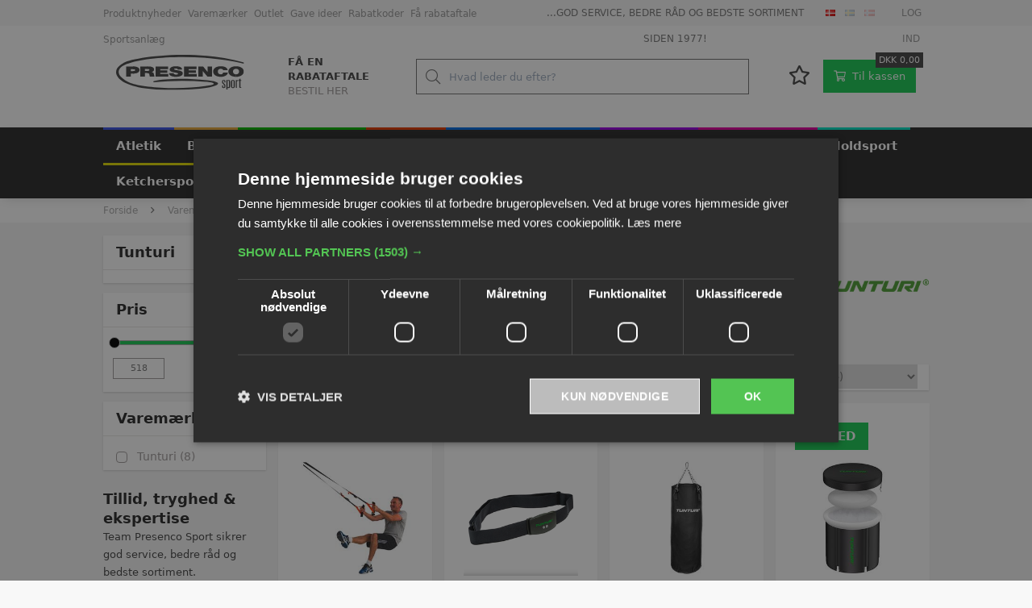

--- FILE ---
content_type: text/html; charset=utf-8
request_url: https://www.presencosport.dk/pl/Varem%C3%A6rker-Tunturi_439195.aspx
body_size: 107462
content:
<!DOCTYPE html><html id="ctl00_htmlTagId" xmlns="http://www.w3.org/1999/xhtml">
<head>
    <script type="text/javascript" src="/js/jquery-1.9.1.min.js"></script>
    <script type="text/javascript" src="/js/jquery.cookie.js"></script>
    <script type="text/javascript" src="/js/jquery-ui-1.10.3/jquery-ui.min.js"></script>
    <script type="text/javascript" src="/js/jquery-ui-1.10.3/jquery.ui.slider.min.js"></script>
    <script type="text/javascript" src="/js/touchPunch-0.2.2/jquery.ui.touch-punch.min.js"></script>
    <link href="/js/jquery-ui-1.10.3/jquery-ui.css" type="text/css" rel="stylesheet" /><link href="/js/jquery-ui-1.10.3/jquery.ui.slider.css" type="text/css" rel="stylesheet" />
    <script type="text/javascript">
        var $j = jQuery.noConflict(true);
        $j(function () {
        });

        $j.fn.enterKey = function (fnc) {
            return this.each(function () {
                $(this).keypress(function(ev) {
                    var keycode = (ev.keyCode ? ev.keyCode : ev.which);
                    if (keycode == '13') {
                        fnc.call(this, ev);
                    }
                });
            });
        };
    </script>
<!-- http://www.scancommerce.dk --><link href="https://www.presencosport.dk/SL/L/1007/fi/favicon.ico" rel="shortcut icon" /><link href="https://www.presencosport.dk/SL/L/1007/fi/apple-touch-icon.png" rel="apple-touch-icon" /><title>Tunturi | Træningsudstyr til fitnesscenteret og hjemmetræning | Køb&nbsp;her&nbsp;</title><link href="https://www.presencosport.dk/pl/Varemærker-Tunturi_439195.aspx" rel="canonical" /><meta name="description" content="Tunturi blev grundlagt af 2 finske brødre i 1922, og det hele startede som en cykelfabrik. I dag, næsten 100 år senere, er Tunturi et verdenskendt brand inden for træningsudstyr til fitnesscentre og til træning derhjemme.   Du kan læse mere om Tunturi her" /><meta name="keywords" content="Tunturi" /><meta name="viewport" content="width=device-width, initial-scale=1.0, maximum-scale=1.0, user-scalable=no">

<meta name="facebook-domain-verification" content="gjxhrr6dgsqptoqs3mbcevdybl5zas" />
<meta name="facebook-domain-verification" content="ofu6f86i4uj4dnbkz4rwfr0n515g78" />

<!-- Start of Sleeknote signup and lead generation tools - www.sleeknote.com -->
<script id="sleeknoteScript" type="text/javascript">
(function () {
var sleeknoteScriptTag = document.createElement("script");
sleeknoteScriptTag.type = "text/javascript";
sleeknoteScriptTag.charset = "utf-8";
sleeknoteScriptTag.src = ("//sleeknotecustomerscripts.sleeknote.com/55206.js");
var s = document.getElementById("sleeknoteScript");
s.parentNode.insertBefore(sleeknoteScriptTag, s);
})();
</script>
<!-- End of Sleeknote signup and lead generation tool - www.sleeknote.com -->

<!-- Facebook Pixel Code -->
<script>
    !function(f,b,e,v,n,t,s)
    {if(f.fbq)return;n=f.fbq=function(){n.callMethod?
    n.callMethod.apply(n,arguments):n.queue.push(arguments)};
    if(!f._fbq)f._fbq=n;n.push=n;n.loaded=!0;n.version='2.0';
    n.queue=[];t=b.createElement(e);t.async=!0;
    t.src=v;s=b.getElementsByTagName(e)[0];
    s.parentNode.insertBefore(t,s)}(window, document,'script',
    'https://connect.facebook.net/en_US/fbevents.js');
    fbq('init', '1821591294766557');
    fbq('track', 'PageView');
    </script>
    <noscript><img height="1" width="1" style="display:none"
    src="https://www.facebook.com/tr?id=1821591294766557&ev=PageView&noscript=1"
    /></noscript>
<!-- End Facebook Pixel Code -->

<!-- CHE test verification -->
<meta name="google-site-verification" content="FWDaQNBol3RRPv7EO95bmNyBOql2mZ1DciblrRnOx40" /><meta http-equiv="content-language" content="da" />
<link href="/SL/L/1007/default.css?d=638784076502600000" rel="stylesheet" type="text/css" /><link href="/SL/PLT/51520/plt.css?d=637419124185900000" rel="stylesheet" type="text/css" /><link href="/SL/PL/2752/containers.css?d=637419124183530000" rel="stylesheet" type="text/css" /><link href="/SL/PL/2752/shopelements.css?d=637890925285000000" rel="stylesheet" type="text/css" /><link href="/SL/C/22928/c.css?d=637255726006630000" rel="stylesheet" type="text/css" /><link href="/SL/C/23619/c.css?d=637377567652070000" rel="stylesheet" type="text/css" /><link href="/SL/C/23609/c.css?d=637426885181870000" rel="stylesheet" type="text/css" /><link href="/SL/C/22921/c.css?d=637403626137730000" rel="stylesheet" type="text/css" /><link href="/SL/C/22916/c.css?d=637409374983630000" rel="stylesheet" type="text/css" /><link href="/SL/C/22920/c.css?d=637255725914730000" rel="stylesheet" type="text/css" /><link href="/SL/C/22922/c.css?d=637390272020900000" rel="stylesheet" type="text/css" /><link href="/SL/C/22900/c.css?d=637768921083030000" rel="stylesheet" type="text/css" /><link href="/SL/C/22918/c.css?d=637346755106670000" rel="stylesheet" type="text/css" /><link href="/SL/C/22919/c.css?d=637362687871970000" rel="stylesheet" type="text/css" /><link href="/SL/C/22913/c.css?d=637515826513600000" rel="stylesheet" type="text/css" /><link href="/SL/C/22908/c.css?d=637346276204900000" rel="stylesheet" type="text/css" /><link href="/SL/C/22912/c.css?d=637255725795570000" rel="stylesheet" type="text/css" /><script src="/js/v-35/functions.js?d=620148960000000000" type="text/javascript"></script><script src="/SL/L/1007/bundle.js?d=638784076453030000" type="text/javascript"></script><link rel="preload" href="/Services/ProductService.asmx/ProductList?v=1&cId=54&langId=1&countryId=11&customerId=rzydhbwMuYNeCp6dLewAfIZ8OKh3H%2b3fzqt%2fV563Q60%3d&mId=439195&imgSizeId=7807&serial=c51989800857415683272649aa32476c&so=7&rp=72&p=1&fn1=CustomFields&fv1=true&fk1=15"></link><script async="true" src="https://www.googletagmanager.com/gtag/js?id=UA-16956477-4"></script><script>
  window.dataLayer = window.dataLayer || [];

  function gtag(){dataLayer.push(arguments);}

  gtag('js', new Date());

  gtag('config', 'UA-16956477-4');
</script><script>(function(w,d,s,l,i){w[l]=w[l]||[];w[l].push({'gtm.start':
new Date().getTime(),event:'gtm.js'});var f=d.getElementsByTagName(s)[0],
j=d.createElement(s),dl=l!='dataLayer'?'&l='+l:'';j.async=true;j.src=
'https://www.googletagmanager.com/gtm.js?id='+i+dl;f.parentNode.insertBefore(j,f);
})(window,document,'script','dataLayer','GTM-WRSPJ73');
</script></head>
<body>
    
    
    <form method="post" action="/pl/Varem%C3%A6rker-Tunturi_439195.aspx" id="aspnetForm">
<div class="aspNetHidden">
<input type="hidden" name="__EVENTTARGET" id="__EVENTTARGET" value="" />
<input type="hidden" name="__EVENTARGUMENT" id="__EVENTARGUMENT" value="" />
<input type="hidden" name="__PIT" id="__PIT" value="H4sIAAAAAAAEAPvPyM/PyqVrbGhmbm5qbG6aIsHIKhcf75yfV1KUn1MclFpYmlmUGpBfXOKUmJztnVoZHy/GzqqRXJJjYKACIk1UnEpLSvLznBKLs1NLAorycwtKIlOL45PAoiSoVMev0i+fZIX6KArBSiDKIQqdMyqc83NyUpNLHEuCS/KLUlk14RoMLcHaDMGkqQpUPCknLDGnNLVYxYAEpQAVKXQ/YgEAAA==" />
<input type="hidden" name="__VIEWSTATE" id="__VIEWSTATE" value="" />
</div>

<script type="text/javascript">
//<![CDATA[
var theForm = document.forms['aspnetForm'];
if (!theForm) {
    theForm = document.aspnetForm;
}
function __doPostBack(eventTarget, eventArgument) {
    if (!theForm.onsubmit || (theForm.onsubmit() != false)) {
        theForm.__EVENTTARGET.value = eventTarget;
        theForm.__EVENTARGUMENT.value = eventArgument;
        theForm.submit();
    }
}
//]]>
</script>



<script type="text/javascript">
//<![CDATA[
window.locationExtId='WEBLOCATION';$j(function () {
$j('#ctl00_plhContent_ctl01_ddlSortOrder').on('change', function () {
var sortVal = $j('#ctl00_plhContent_ctl01_ddlSortOrder').val();
if (window.jsonProductList) { window.jsonProductList.SetSorting(sortVal); }
});});

$j(function() { 
$j("#ctl00_ctl19_ctl01_ctl03_ctl00_priceSlider").slider({ range: true, min: 518.00, max: 31828.00, values: [ 518.00, 31828.00 ], change: function( event, ui ) { 
changePrices(ui.values); } });
function changePrices(values) { 
$j("#ctl00_ctl19_ctl01_ctl03_ctl00_tbxMinPrice").val(values[0]);
$j("#ctl00_ctl19_ctl01_ctl03_ctl00_tbxMaxPrice").val(values[1]);
delayChangePrices();}
var slideTimer = null;
function changeSliderAndDelay() {
var values = [$j("#ctl00_ctl19_ctl01_ctl03_ctl00_tbxMinPrice").val(), $j("#ctl00_ctl19_ctl01_ctl03_ctl00_tbxMaxPrice").val()];
$j("#ctl00_ctl19_ctl01_ctl03_ctl00_priceSlider").slider('values',0,values[0]); $j("#ctl00_ctl19_ctl01_ctl03_ctl00_priceSlider").slider('values',1,values[1]);
delayChangePrices();}
function delayChangePrices() {
clearTimeout(slideTimer);
slideTimer = setTimeout(function() { 
 DoPricePostback();
 }, 1000);}
function DoPricePostback() { __doPostBack('ctl00_ctl19_ctl01_ctl03_ctl00_btnSetPriceRange', ''); }
function PostbackOnEnter(e) { if (e.which == 13) {DoPricePostback()} }
 $j("#ctl00_ctl19_ctl01_ctl03_ctl00_tbxMinPrice").on('change', changeSliderAndDelay);
 $j("#ctl00_ctl19_ctl01_ctl03_ctl00_tbxMaxPrice").on('change', changeSliderAndDelay);
 $j("#ctl00_ctl19_ctl01_ctl03_ctl00_tbxMinPrice").on('keyup', PostbackOnEnter);
 $j("#ctl00_ctl19_ctl01_ctl03_ctl00_tbxMaxPrice").on('keyup', PostbackOnEnter);
});
$j(function() { 
$j("#ctl00_ctl19_ctl01_ctl04_ctl00_cblValues input[type='checkbox']").on('click', delayChange);
var clickTimer = null;
function delayChange() {
clearTimeout(clickTimer);
clickTimer = setTimeout(function() { 
 __doPostBack('ctl00_ctl19_ctl01_ctl04_ctl00_btnApply', ''); 
 }, 1000);}
var stockItems = {};

$j("#ctl00_ctl19_ctl01_ctl04_ctl00_linkReset").on('click', function() {
$j("#ctl00_ctl19_ctl01_ctl04_ctl00_cblValues input").each(function() { $j(this).prop('checked', false); });
delayChange();
});
$j("#ctl00_ctl19_ctl01_ctl04_ctl00_cblValues li").each(function() {
 var checkBox = $j(this).children('input');
});});
$j(function() { 
$j("#ctl00_ctl19_ctl01_ctl05_ctl00_cblValues input[type='checkbox']").on('click', delayChange);
var clickTimer = null;
function delayChange() {
clearTimeout(clickTimer);
clickTimer = setTimeout(function() { 
 __doPostBack('ctl00_ctl19_ctl01_ctl05_ctl00_btnApply', ''); 
 }, 1000);}
var stockItems = {};
stockItems['27057'] = '8';

$j("#ctl00_ctl19_ctl01_ctl05_ctl00_linkReset").on('click', function() {
$j("#ctl00_ctl19_ctl01_ctl05_ctl00_cblValues input").each(function() { $j(this).prop('checked', false); });
delayChange();
});
$j("#ctl00_ctl19_ctl01_ctl05_ctl00_cblValues li").each(function() {
 var checkBox = $j(this).children('input');
});});
$j(function() { 
$j("#ctl00_ctl19_ctl01_ctl06_ctl00_cblValues input[type='checkbox']").on('click', delayChange);
var clickTimer = null;
function delayChange() {
clearTimeout(clickTimer);
clickTimer = setTimeout(function() { 
 __doPostBack('ctl00_ctl19_ctl01_ctl06_ctl00_btnApply', ''); 
 }, 1000);}
var stockItems = {};

$j("#ctl00_ctl19_ctl01_ctl06_ctl00_linkReset").on('click', function() {
$j("#ctl00_ctl19_ctl01_ctl06_ctl00_cblValues input").each(function() { $j(this).prop('checked', false); });
delayChange();
});
$j("#ctl00_ctl19_ctl01_ctl06_ctl00_cblValues li").each(function() {
 var checkBox = $j(this).children('input');
});});
$j(function() { 
$j("#ctl00_ctl19_ctl01_ctl07_ctl00_cblValues input[type='checkbox']").on('click', delayChange);
var clickTimer = null;
function delayChange() {
clearTimeout(clickTimer);
clickTimer = setTimeout(function() { 
 __doPostBack('ctl00_ctl19_ctl01_ctl07_ctl00_btnApply', ''); 
 }, 1000);}
var stockItems = {};

$j("#ctl00_ctl19_ctl01_ctl07_ctl00_linkReset").on('click', function() {
$j("#ctl00_ctl19_ctl01_ctl07_ctl00_cblValues input").each(function() { $j(this).prop('checked', false); });
delayChange();
});
$j("#ctl00_ctl19_ctl01_ctl07_ctl00_cblValues li").each(function() {
 var checkBox = $j(this).children('input');
});});
$j(function() { 
$j("#ctl00_ctl19_ctl01_ctl08_ctl00_cblValues input[type='checkbox']").on('click', delayChange);
var clickTimer = null;
function delayChange() {
clearTimeout(clickTimer);
clickTimer = setTimeout(function() { 
 __doPostBack('ctl00_ctl19_ctl01_ctl08_ctl00_btnApply', ''); 
 }, 1000);}
var stockItems = {};

$j("#ctl00_ctl19_ctl01_ctl08_ctl00_linkReset").on('click', function() {
$j("#ctl00_ctl19_ctl01_ctl08_ctl00_cblValues input").each(function() { $j(this).prop('checked', false); });
delayChange();
});
$j("#ctl00_ctl19_ctl01_ctl08_ctl00_cblValues li").each(function() {
 var checkBox = $j(this).children('input');
});});
$j(function() { 
$j("#ctl00_ctl19_ctl01_ctl09_ctl00_cblValues input[type='checkbox']").on('click', delayChange);
var clickTimer = null;
function delayChange() {
clearTimeout(clickTimer);
clickTimer = setTimeout(function() { 
 __doPostBack('ctl00_ctl19_ctl01_ctl09_ctl00_btnApply', ''); 
 }, 1000);}
var stockItems = {};

$j("#ctl00_ctl19_ctl01_ctl09_ctl00_linkReset").on('click', function() {
$j("#ctl00_ctl19_ctl01_ctl09_ctl00_cblValues input").each(function() { $j(this).prop('checked', false); });
delayChange();
});
$j("#ctl00_ctl19_ctl01_ctl09_ctl00_cblValues li").each(function() {
 var checkBox = $j(this).children('input');
});});
$j(function() { 
$j("#ctl00_ctl19_ctl01_ctl10_ctl00_cblValues input[type='checkbox']").on('click', delayChange);
var clickTimer = null;
function delayChange() {
clearTimeout(clickTimer);
clickTimer = setTimeout(function() { 
 __doPostBack('ctl00_ctl19_ctl01_ctl10_ctl00_btnApply', ''); 
 }, 1000);}
var stockItems = {};

$j("#ctl00_ctl19_ctl01_ctl10_ctl00_linkReset").on('click', function() {
$j("#ctl00_ctl19_ctl01_ctl10_ctl00_cblValues input").each(function() { $j(this).prop('checked', false); });
delayChange();
});
$j("#ctl00_ctl19_ctl01_ctl10_ctl00_cblValues li").each(function() {
 var checkBox = $j(this).children('input');
});});
$j(function() { 
$j("#ctl00_ctl19_ctl01_ctl11_ctl00_cblValues input[type='checkbox']").on('click', delayChange);
var clickTimer = null;
function delayChange() {
clearTimeout(clickTimer);
clickTimer = setTimeout(function() { 
 __doPostBack('ctl00_ctl19_ctl01_ctl11_ctl00_btnApply', ''); 
 }, 1000);}
var stockItems = {};

$j("#ctl00_ctl19_ctl01_ctl11_ctl00_linkReset").on('click', function() {
$j("#ctl00_ctl19_ctl01_ctl11_ctl00_cblValues input").each(function() { $j(this).prop('checked', false); });
delayChange();
});
$j("#ctl00_ctl19_ctl01_ctl11_ctl00_cblValues li").each(function() {
 var checkBox = $j(this).children('input');
});});
$j(function() { 
$j("#ctl00_ctl19_ctl01_ctl12_ctl00_cblValues input[type='checkbox']").on('click', delayChange);
var clickTimer = null;
function delayChange() {
clearTimeout(clickTimer);
clickTimer = setTimeout(function() { 
 __doPostBack('ctl00_ctl19_ctl01_ctl12_ctl00_btnApply', ''); 
 }, 1000);}
var stockItems = {};

$j("#ctl00_ctl19_ctl01_ctl12_ctl00_linkReset").on('click', function() {
$j("#ctl00_ctl19_ctl01_ctl12_ctl00_cblValues input").each(function() { $j(this).prop('checked', false); });
delayChange();
});
$j("#ctl00_ctl19_ctl01_ctl12_ctl00_cblValues li").each(function() {
 var checkBox = $j(this).children('input');
});});eSellerShopElements='56*68211*ucInfoMessagebdy*ctl00$ctl08$ctl04';eSellerIsAjaxA2BEnabled=true;//]]>
</script>

    
<script type="text/javascript">
    
    function InvokeActionByRequestType(requestType, productId, productVariantId, quantity, args, postCodeControlClientId, countryControlClientId, collectAtStoreControlClientId, returnUrl) {
        switch (requestType) {
            case "Ajax":
                atbAjaxNoQty(productId, productVariantId, quantity, args, postCodeControlClientId, countryControlClientId, collectAtStoreControlClientId);
                break;
            case "GET":
                atbNoQty(productId, productVariantId, quantity, args, postCodeControlClientId, countryControlClientId, collectAtStoreControlClientId, returnUrl);
                break;
            case "POST":
                atbP("/basket/atb.aspx?rurl=" + returnUrl + args);
                break;
            case "PostBack":
                eval(returnUrl);
                break;
        }
    }

    function ActivateBasketButtonPrompt(productId, productVariantId, args, quantity, requestType, returnUrl, renderNoInStockPromptContent, renderAddressPrompt, deliveryDate) {
        $j('#ctl00_ctl04_BasketButtonPrompt').hide();
        $j('#ctl00_ctl04_buyNotInStockError').hide();
        var postCodeControlClientId = "ctl00_ctl04_BasketButtonPromptTxtPostCode";
        var countryControlClientId = "ctl00_ctl04_BasketButtonPromptDdlCountry";
        var collectAtStoreControlClientId = "ctl00_ctl04_BasketButtonPromptChxCollectAtStore";
        
        $j('#ctl00_ctl04_buyNotInStockDesc').text( "We do not have that product in stock. It will arrive to us at [EXPDELIVERYDATE]. Do you want to buy now that product and wait for delivery?".replace('[EXPDELIVERYDATE]', deliveryDate));
        $j('#ctl00_ctl04_BasketButtonPromptTxtPostCode').keydown(function(event) { atbcr(event, 'ctl00_ctl04_AddToBasketButton'); });
        $j('#ctl00_ctl04_BasketButtonPrompt').show();
        
        $j('#ctl00_ctl04_AddToBasketButton').click(function () {
            if (renderNoInStockPromptContent) {
                var yesRadioButton = $j('#ctl00_ctl04_ButtonBasketPromptYes_button');
                if (yesRadioButton == null) {
                    throw new Error('Could not find yes radio button. Need agreement of buying not in stock but soon delivered product.');
                }
                if (yesRadioButton.is(":checked")) {
                    InvokeActionByRequestType(requestType, productId, productVariantId, quantity, args, postCodeControlClientId, countryControlClientId, collectAtStoreControlClientId, returnUrl);

                    $j('#ctl00_ctl04_BasketButtonPrompt').hide();
                } else {
                    $j('#ctl00_ctl04_buyNotInStockError').show();
                }
            } else {
                InvokeActionByRequestType(requestType, productId, productVariantId, quantity, args, postCodeControlClientId, countryControlClientId, collectAtStoreControlClientId, returnUrl);
                $j('#ctl00_ctl04_BasketButtonPrompt').hide();
            }
            
            return false;
        });
        
        if (renderNoInStockPromptContent) {
            $j('#ctl00_ctl04_buyNotInStockContent').show();
                
        } else {
            $j('#ctl00_ctl04_buyNotInStockContent').hide();
        }

        if (renderAddressPrompt) {
            $j('#ctl00_ctl04_addressPrompt').show();
            $j('#ctl00_ctl04_IsPromptVisible').val("1");
        } else {
            $j('#ctl00_ctl04_addressPrompt').hide();
        }
    }
</script>
<div id="ctl00_ctl04_BasketButtonPrompt" class="BasketButtonFreightCalculationPrompt" style="display: none">
    <input type="hidden" name="ctl00$ctl04$IsPromptVisible" id="ctl00_ctl04_IsPromptVisible" value="0" />
    <div class="PromptHead">
        <a onclick="$j(&#39;#ctl00_ctl04_BasketButtonPrompt&#39;).hide();return false;" id="ctl00_ctl04_BasketButtonPromptCloseButton" href="javascript:__doPostBack(&#39;ctl00$ctl04$BasketButtonPromptCloseButton&#39;,&#39;&#39;)">Luk</a>
    </div>
    <div id="ctl00_ctl04_buyNotInStockContent" class="PromptContent">
        <div id="ctl00_ctl04_buyNotInStockHeader" class="PromptContentheader">Do you want to buy product that is not in stock yet?</div>
        <div id="ctl00_ctl04_buyNotInStockDesc" class="PromptContentDescription">We do not have that product in stock. It will arrive to us at [EXPDELIVERYDATE]. Do you want to buy now that product and wait for delivery?</div>
        <div>
            <div id="ctl00_ctl04_buyNotInStockError" class="ui-state-error" style="display: none">Du skal godkende, hvis du vil k&#248;be en vare som ikke er p&#229; lager.</div>
            <input id="ctl00_ctl04_ButtonBasketPromptYes_button" type="radio" name="ctl00$ctl04$addNotInStockGroup" value="ButtonBasketPromptYes_button" /><label for="ctl00_ctl04_ButtonBasketPromptYes_button">Ja</label>
            <input id="ctl00_ctl04_ButtonBasketPromptNo_button" type="radio" name="ctl00$ctl04$addNotInStockGroup" value="ButtonBasketPromptNo_button" onclick="$j(&#39;#ctl00_ctl04_BasketButtonPrompt&#39;).hide();return false;" /><label for="ctl00_ctl04_ButtonBasketPromptNo_button">Nej</label>
        </div>
    </div>
    <div id="ctl00_ctl04_addressPrompt" class="PromptContent">
        <div id="ctl00_ctl04_DestinationPromptHeader" class="PromptContentheader">Hvad koster leveringen?</div>
        <div class="PromptContentDescription">
            The freight will vary depending on which item you order and where you live in the country.
            To calculate the exact shipping, you can enter your zip code and press "Calculate Shipping" button. You can also choose to pick up the item in shop - it's free.
        </div>
        <div class="PromptContentInput">
            <div>
                Postnummer:
                <input name="ctl00$ctl04$BasketButtonPromptTxtPostCode" type="text" id="ctl00_ctl04_BasketButtonPromptTxtPostCode" />
            </div>
            <div id="ctl00_ctl04_PromptContentInputCountry" class="PromptContentInputCountry">
                Land:
                <select name="ctl00$ctl04$BasketButtonPromptDdlCountry" id="ctl00_ctl04_BasketButtonPromptDdlCountry">
	<option value="-1">Select a country</option>
	<option value="11">Denmark</option>
	<option value="34">Norway</option>
	<option value="41">Sweden</option>
	<option value="52">Faroe Islands</option>
	<option value="53">Greenland</option>
	<option value="23">Island</option>
	<option value="15">Finland</option>

</select>
            </div>
            <div class="PromptContentInputCollectAtStore">
                <input id="ctl00_ctl04_BasketButtonPromptChxCollectAtStore" type="checkbox" name="ctl00$ctl04$BasketButtonPromptChxCollectAtStore" /><label for="ctl00_ctl04_BasketButtonPromptChxCollectAtStore">Vil du afhente varen/r fra vores lager?</label>
            </div>
        </div>
    </div>
    <div class="PromptContentButtons">
         <img src="/SL/SI/1007/1/3300b1e2-4b8d-4208-ba46-f63f93604313.jpg?RevisionNo=0_1" id="ctl00_ctl04_AddToBasketButton" alt="Buy" style="display:inline-block;height:15px;width:55px;" />
    </div>
</div>

    <!-- section: page-variables (these are hidden, but should contain all the variables needed to run the page) -->
<div class="page-variables hidden invisible">
  <div class="ese71bdy esebdy" ><!-- Content template Element - Google Analytics -->
</div><div class="ese71bdy esebdy" ><!-- Content template Element - GTM -->
<noscript><iframe src="https://www.googletagmanager.com/ns.html?id=GTM-WRSPJ73" height="0" width="0" style="display:none;visibility:hidden"></iframe></noscript></div><div class="ese71bdy esebdy" ><!-- Content template Element - Shop variables -->
<script type="text/javascript">

  var serial = 'c51989800857415683272649aa32476c';
  var locId = '17600';
  var langId = '1';
  var cId = '54';
  var countryId = '11';
  var mId = '439195';
  var currencyIdVal = 'DKK';
  var customerId ='rzydhbwMuYNeCp6dLewAfIZ8OKh3H%2b3fzqt%2fV563Q60%3d';
  var isBasketEmpty = 'True';
  var isCustomerLoggedIn = 'False';
  var addToBasketBtn = 'Læg i kurven';
  var customerExtId = '';

</script></div><div class="ese71bdy esebdy" ><!-- Content template Element - Shop text -->
<script type="text/javascript">
  // Product list
  var taxInclude = 'inkl. moms';
  var taxExclude = 'exkl. moms';

  // Basket
  var basketVarenummer = 'Varenummer: ';
  var basketQuantity = 'Antal: ';
  var basketRemove = 'Fjern fra kurv';
  var basketRemoveOptOutText = '[basket-remove-opt-out-text]';
  var basketRemoveOptOutYesBtnLbl = '[basket-remove-opt-out-yes-text]';
  var basketRemoveOptOutNoBtnLbl = '[basket-remove-opt-out-no-text]';
  var addToBasket = 'Tilføj til kurven';
  var addToBasketMobile = 'Køb';
  var basketTotalLabel = 'Total';
  var basketSubTotalLabel = 'Subtotal';
  var basketVatTotalLabel = 'Heraf udgør moms';
  var sendOrder = 'Send Bestilling';
  var discountCoupon = 'RABATKUPON';
  var offCanvasBasketBtn = 'Gå til bestilling';
  var quantityErrorMsg = 'Du kan ikke købe mindre end {number} af dette produkt.';
  var cofirmLastItemDel = 'Du er igang med at tømme indkøbskurven for hele indholdet. Er du sikker på, at du vil fortsætte?';
  var freeShippingCoupon = 'Fri fragt (dog ikke stort gods)';

  //orderDetails
  var orderDetailsImageLabel = 'Billede';
  // Add To Favorite

  var addToFavorite = 'Tilføj til mine favoritter';

  var removeFromFavorite = 'Fjern fra mine favoritter';

  // productInquirePopup

  var productInquireBtn = {
    toptext: 'Send forespørgsel',
    bottomtext: 'Jeg vil gerne høre mere',
  };

  // Search
  var advancedSearchFooterText = 'Se alle {results} resultater';
  var advancedSearchEmptyText = 'Ingen resultater';
  var advancedSearchSerialNumberText = 'Varenr. ';

  var paginationText = '{current} ud af {total} side(r)';
  var paginationTextPrevious = 'Forrige side';
  var paginationTextNext = 'Næste side';
  var productListLoadingText = 'Henter produkter';
  var seeMore = 'Se {amount} flere';
  var seeLess = 'Se mindre';

  // Prices
  var betterPricesText = 'Ved {qty} {measPlur} {price} pr. {measSing} ';
  var betterPricesTextShort = '{qty} {measPlur} {price} pr. {measSing} ';
  var searchResultText = 'Din søgning på "{query}" gav {result} resultat(er).';

  //Freight
  var freightDetails = 'Tillæg for stort gods pr. stk. {price}';
  var freightList = 'Volumevare';

  // Lists
  var productListPriceFrom = 'Fra ';
  var productListPriceMissing = 'Ved køb af {qty} {unit}. er prisen {unitPrice} pr. {unit}.';

  // Checkout
  var checkoutErrorMsg = '{field} mangler at blive udfyldt';
  var errorMessages = {
    cvr: '"CVR" skal udfyldes.',
    company: '"Firma" skal udfyldes.',
    ean: '"EAN" skal udfyldes.',
    repeatPassword: 'Password er ikke identiske',
  };

  var basketHasBeenUpdated = 'Din indkøbskurv er blevet opdateret';
  var addToBasketPopupText = '{{amount}} {{unit}}. af {{name}} er blevet lagt i kurven';

  // Popup images
  var closePopup = 'Luk';
  var stockerror = 'Der kan ikke bestilles mere end {qty} {msr}. af denne vare';
  var bundleerror = 'Denne vare skal bestilles i bundter af {qty} {msr}.';

  // select options
  var sortingHeader = '[label_sorting--header]';
  var selectOptions = [
    {
      value: 5,
      text: 'Pris (stigende)',
    },
    {
      value: 6,
      text: 'Pris (faldende)',
    },
    {
      value: 1,
      text: 'Varenummer - stigende',
    },
    {
      value: 2,
      text: 'Varenummer - faldende',
    }
  ];

  var unitSTK = 'stk';
  var unitSTKS = 'stk';
  var only = '[label_only]';

  var topTilbud = 'TILBUD';
  var betterPricing = '∆ RABAT';
  var discountLabel = 'SPAR [percent]%';
  var nyhed = 'NYHED';

  // stock
  var inStock = 'på lager';
  var comingStock = 'på lager d.';
  var comingStockProductDetails = 'Forventes på lager d.';
  var outOfStock = 'Ikke på lager';

  // productlists
  var previousPrice = 'Vejl. pris';
  var variantsLink = 'Se varianter';
  var requestsLink = 'Send forespørgsel';
  var contactForPrice = 'Lær mere';
  var plistSortingText = 'Sortér efter:';
  var savingsText = 'Spar';

  // popup buttons
  var popupBasketShopmore = 'Køb flere varer';
  var popupBasketBuymore = 'Gå til indkøbskurven';

  // product detail

  var pendingData = 'Lorem ipsum dolor sit amet, consectetur adipiscing elit, sed do eiusmod tempor incididunt ut labore et dolore magna aliqua.';
  var pricePrefix = 'Fra ';
  var betterpriceDefautText = 'Ved køb af {qty} {unit}. er prisen {unitPrice} pr. {unit}.';
  var priceDisclaimer = 'Prisen er pr. {unit}. og inkl. moms.';
  var germanStockStatus = 'Lagerstatus: {amount} {unit}. på centrallager i Tyskland';
  var koldingStockStatus = 'Lagerstatus: {amount} {unit}. på lager i Kolding';
  var readMoreTxt = 'Læs mere';
  var readLessTxt = 'Se mindre';

  var selectVariantLabel = 'Vælg venligst';
  var dimensionDanish = {
    variant: 'Variant',
    size: 'størrelse',
    color: 'Farve',
    length: 'Længde',
    weight: 'Vægt',
    height: 'Højde',
    width: 'Bredde',
    type: 'Type',
  };

  var deliveryStatusMsg = {
    green: 'På lager: ca. 1 uges leveringstid',
    red: 'Leveringstid: ca. 2-4 uger',
    yellow: 'Kort leveringstid: ca. 1-2 uger',
    blue: 'Leveringstid: ca. 4-6 uger',
    black: 'Leveringstid: +6 uger',
    contact: 'Spørg på leveringstid',
  };

  var disclaimer = {
    delivery: 'OBS leveringstiden er vejledende',
    priceZeroDisc: 'OBS priserne kan ændre sig uden varsel',
  };
  var priceZeoMsg = 'Spørg efter pris';

  // checkout
  var pickupDate = '[pickup--date]';
  var pickupTime = '[pickup--time]';
  var deliveryadress = '(Samme som betalingsadresse)';
  var currencySymbol = 'DKK';

  //filter
  var clearAll = '[clear-all]';

  var megaMenuInActive = 'OUTLET, Produktnyheder, JULEGAVE IDEER, GAVE IDEER, Varemærker, product, MobilTabletForside, TILGIFT, BLACK';
</script></div><div class="ese71bdy esebdy" ><!-- Content template Element - Hidden basket -->
<div class="hidden-basket"><div class="hidden-basket__details">
</div><div class="hidden-basket__totals">
<div id="ec38">
    <table class="ec38TableTotals">
        <tr class="ec38Subtotal">
            <td class="content c1">
                Subtotal
            </td>
            <td class="content c2">
                <span id="ctl00_ctl08_ctl05_ctl04_SubTotalLabel">DKK 0,00</span>
            </td>
            
        </tr>
        
        
        
        <tr class="HeaderBar ec38Total">
            <td class="HeaderBar c1">
                Total
            </td>
            <td class="HeaderBar c2">
                <span id="ctl00_ctl08_ctl05_ctl04_TotalLabel">DKK 0,00</span>
            </td>
            
        </tr>
        <tr id="ctl00_ctl08_ctl05_ctl04_trTaxWithin" class="ec38Tax">
	<td class="content c1">
                Heraf moms
            </td>
	<td class="content c2">
                <span id="ctl00_ctl08_ctl05_ctl04_lblTaxWithin">DKK 0,00</span>
            </td>
</tr>

        
        
        
    </table>
    
</div>
</div><div class="hidden-checkout__payment-address"><table class="ec62tblPaymentAddress" ><tr class="CustomerCompanyName"><td class="c1">Firmanavn</td><td class="c2"></td></tr><tr class="CustomerName"><td class="c1">Navn</td><td class="c2"></td></tr><tr class="CustomerAddress"><td class="c1">Adresse</td><td class="c2"></td></tr><tr class="CustomerZipCode"><td class="c1">Postnr.</td><td class="c2"></td></tr><tr class="CustomerCity"><td class="c1">By</td><td class="c2"></td></tr><tr class="CustomerCountry"><td class="c1">Land</td><td class="c2">Danmark</td></tr><tr class="CistomervatNumber"><td class="c1">Momsnr.</td><td class="c2"></td></tr><tr class="CustomerEmail"><td class="c1">E-mail</td><td class="c2"></td></tr><tr class="CustomerPhoneNumber"><td class="c1">Telefon</td><td class="c2"></td></tr><tr class="InvoiceFields"><td colspan="2"><span class="headerEInvoiceFields">Faktura</span></td></tr><tr class="InvoiceCustomerReceiverCode"><td class="c1">EAN-lokationskode</td><td class="c2"></td></tr></table></div></div></div><div class="ese71bdy esebdy" ><!-- Content template Element - Washing Texts -->
<script type="text/javascript">
  var washingApp = {
    // Bleach

    b1: 'En meget lang tool tip for at teste længden',
    b2: '[washinng_b2]',
    b3: '[washinng_b3]',

    // Dry cleaning

    dc1: '[washinng_dc1]',
    dc2: '[washinng_dc2]',
    dc3: '[washinng_dc3]',
    dc4: '[washinng_dc4]',
    dc5: '[washinng_dc5]',
    dc6: '[washinng_dc6]',
    dc7: '[washinng_dc7]',
    dc8: '[washinng_dc8]',
    dc9: '[washinng_dc9]',
    dc10: '[washinng_dc10]',
    dc11: '[washinng_dc11]',
    dc12: '[washinng_dc12]',
    dc13: '[washinng_dc13]',

    // Drying

    d1: '[washinng_d1]',
    d2: '[washinng_d2]',
    d3: '[washinng_d3]',
    d4: '[washinng_d4]',
    d5: '[washinng_d5]',
    d6: '[washinng_d6]',
    d7: '[washinng_d7]',
    d8: '[washinng_d8]',
    d9: '[washinng_d9]',
    d10: '[washinng_d10]',
    d11: '[washinng_d11]',
    d12: '[washinng_d12]',
    d13: '[washinng_d13]',
    d14: '[washinng_d14]',
    d15: '[washinng_d15]',
    d16: '[washinng_d16]',
    d17: '[washinng_d17]',
    d18: '[washinng_d18]',
    d19: '[washinng_d19]',
    d20: '[washinng_d20]',
    d21: '[washinng_d21]',
    d22: '[washinng_d22]',
    d23: '[washinng_d23]',

    // Ironing

    i1: '[washinng_i1]',
    i2: '[washinng_i2]',
    i3: '[washinng_i3]',
    i4: '[washinng_i4]',
    i5: '[washinng_i5]',
    i6: '[washinng_i6]',
    i7: '[washinng_i7]',
    i8: '[washinng_i8]',
    i9: '[washinng_i9]',

    // Washing

    w1: '[washinng_w1]',
    w2: '[washinng_w2]',
    w3: '[washinng_w3]',
    w4: '[washinng_w4]',
    w5: '[washinng_w5]',
    w6: '[washinng_w6]',
    w7: '[washinng_w7]',
    w8: '[washinng_w8]',
    w9: '[washinng_w9]',
    w11: '[washinng_w11]',
    w12: '[washinng_w12]',
    w13: '[washinng_w13]',
    w14: '[washinng_w14]',
    w15: '[washinng_w15]',
    w16: '[washinng_w16]',
    w17: '[washinng_w17]',
    w18: '[washinng_w18]',
    w19: '[washinng_w19]',
    w20: '[washinng_w20]',
    w21: '[washinng_w21]',
    w22: '[washinng_w22]',
    w23: '[washinng_w23]',
    w24: '[washinng_w24]',
    w25: '[washinng_w25]',
    w26: '[washinng_w26]',
  };
</script></div><div class="ese71bdy esebdy" ><!-- Content template Element - shop chat -->
<script>
  var chatId = '5d0d5693-ec36-4e2e-a6f2-f7a3176dffe9';
</script><script type="text/javascript">window.$crisp=[];window.CRISP_WEBSITE_ID=chatId;(function(){d=document;s=d.createElement("script");s.src="https://client.crisp.chat/l.js";s.async=1;d.getElementsByTagName("head")[0].appendChild(s);})();</script></div>
</div>
<!-- section: page-variables -->

<!-- section: page-wrapper -->
<div class="page-wrapper relative overflow-hidden w-full">
  <!-- section: off-canvas-close -->
  <a href="#" class="off-canvas__close"></a>
  <!-- /section: off-canvas-close -->

  <!-- section: off-canvas-menu -->
  <div class="off-canvas__container canvas-left" id="left-off-canvas">
    <div class="ese71bdy esebdy" ><!-- Content template Element - Menu Off canvas -->
<div class="off-canvas__header flex items-center relative border-b border-gray-600 font-bold leading-5 text-left p-4 text-22">Kategorier<span class="close absolute right-0 pr-6 text-gray-400 cursor-pointer"><i class="far fa-times" aria-hidden="true"></i></span></div><div class="off-canvas__menu">

<!-- product-menu generated at 2026-01-17T14:53:44.1108462Z --><ul class="off-canvas__product-menu text-16 leading-loose font-light py-5" Mode="Text">
	<li><a href="/pl/Atletik_399583.aspx">Atletik</a><ul>
		<li><a href="/pl/Atletik-Atletik-pakker_399992.aspx">Atletik pakker</a></li><li><a href="/pl/Atletik-Atletikudstyr-til-b%C3%B8rn_399582.aspx">Atletikudstyr til børn</a><ul>
			<li><a href="/pl/Atletik-Atletikudstyr-til-b%C3%B8rn-Diskos-til-b%C3%B8rn_399975.aspx">Diskos til børn</a></li><li><a href="/pl/Atletik-Atletikudstyr-til-b%C3%B8rn-Diverse-b%C3%B8rneatletikudstyr_399977.aspx">Diverse børneatletikudstyr</a></li><li><a href="/pl/Atletik-Atletikudstyr-til-b%C3%B8rn-Kuglest%C3%B8d-%7C-Hammerkast_399974.aspx">Kuglestød | Hammerkast</a></li><li><a href="/pl/Atletik-Atletikudstyr-til-b%C3%B8rn-Kastespyd-til-b%C3%B8rn_399976.aspx">Kastespyd til børn</a></li>
		</ul></li><li><a href="/pl/Atletik-Diverse-atletikudstyr_399581.aspx">Diverse atletikudstyr</a><ul>
			<li><a href="/pl/Atletik-Diverse-atletikudstyr-Barriere-%7C-Bandesystemer_399841.aspx">Barriere | Bandesystemer</a></li><li><a href="/pl/Atletik-Diverse-atletikudstyr-Dommerflag-til-atletik_399571.aspx">Dommerflag til atletik</a></li><li><a href="/pl/Atletik-Diverse-atletikudstyr-Markeringsb%C3%A5nd_399570.aspx">Markeringsbånd</a></li><li><a href="/pl/Atletik-Diverse-atletikudstyr-Markeringskegler-%7C-Markeringskasser_399573.aspx">Markeringskegler | Markeringskasser</a></li><li><a href="/pl/Atletik-Diverse-atletikudstyr-Markeringsspyd-%7C-Markeringsplader_399572.aspx">Markeringsspyd | Markeringsplader</a></li><li><a href="/pl/Atletik-Diverse-atletikudstyr-Megafoner-%7C-Lydsystemer_399579.aspx">Megafoner | Lydsystemer</a></li><li><a href="/pl/Atletik-Diverse-atletikudstyr-M%C3%A5leb%C3%A5nd_399568.aspx">Målebånd</a></li><li><a href="/pl/Atletik-Diverse-atletikudstyr-M%C3%A5lehjul_399569.aspx">Målehjul</a></li><li><a href="/pl/Atletik-Diverse-atletikudstyr-Redskaber-til-vedligehold_399576.aspx">Redskaber til vedligehold</a></li><li><a href="/pl/Atletik-Diverse-atletikudstyr-Renholdelse-%7C-Skiltning_399839.aspx">Renholdelse | Skiltning</a></li><li><a href="/pl/Atletik-Diverse-atletikudstyr-Sejrsskamler_399575.aspx">Sejrsskamler</a></li><li><a href="/pl/Atletik-Diverse-atletikudstyr-Start-%7C-M%C3%A5leudstyr_399577.aspx">Start | Måleudstyr</a></li><li><a href="/pl/Atletik-Diverse-atletikudstyr-Startnumre_399574.aspx">Startnumre</a></li><li><a href="/pl/Atletik-Diverse-atletikudstyr-Transportvogne_399843.aspx">Transportvogne</a></li><li><a href="/pl/Atletik-Diverse-atletikudstyr-Vindm%C3%A5ler_399578.aspx">Vindmåler</a></li>
		</ul></li><li><a href="/pl/Atletik-Kastediscipliner_399567.aspx">Kastediscipliner</a><ul>
			<li><a href="/pl/Atletik-Kastediscipliner-Boldkast-Atletik_399564.aspx">Boldkast Atletik</a></li><li><a href="/pl/Atletik-Kastediscipliner-Diskos_399561.aspx">Diskos</a></li><li><a href="/pl/Atletik-Kastediscipliner-Hammerkast_399562.aspx">Hammerkast</a></li><li><a href="/pl/Atletik-Kastediscipliner-Kastebure_399565.aspx">Kastebure</a></li><li><a href="/pl/Atletik-Kastediscipliner-Kaste--og-st%C3%B8dringe_399566.aspx">Kaste- og stødringe</a></li><li><a href="/pl/Atletik-Kastediscipliner-Spydkast_399560.aspx">Spydkast</a></li><li><a href="/pl/Atletik-Kastediscipliner-St%C3%B8dkugler-tilbeh%C3%B8r_399563.aspx">Stødkugler & tilbehør</a></li>
		</ul></li><li><a href="/pl/Atletik-L%C3%B8bediscipliner_399545.aspx">Løbediscipliner</a><ul>
			<li><a href="/pl/Atletik-L%C3%B8bediscipliner-Depecher_399544.aspx">Depecher</a></li><li><a href="/pl/Atletik-L%C3%B8bediscipliner-H%C3%A6kke_399542.aspx">Hække</a></li><li><a href="/pl/Atletik-L%C3%B8bediscipliner-Orienteringsl%C3%B8b_399736.aspx">Orienteringsløb</a></li><li><a href="/pl/Atletik-L%C3%B8bediscipliner-Pulsure-%7C-Hjertefrekvensm%C3%A5ling_399850.aspx">Pulsure | Hjertefrekvensmåling</a></li><li><a href="/pl/Atletik-L%C3%B8bediscipliner-Sarg-kant_399842.aspx">Sarg kant</a></li><li><a href="/pl/Atletik-L%C3%B8bediscipliner-Startblokke_399541.aspx">Startblokke</a></li><li><a href="/pl/Atletik-L%C3%B8bediscipliner-Startkasser_399543.aspx">Startkasser</a></li><li><a href="/pl/Atletik-L%C3%B8bediscipliner-Stopm%C3%A5tte_399879.aspx">Stopmåtte</a></li><li><a href="/pl/Atletik-L%C3%B8bediscipliner-Stopure_399580.aspx">Stopure</a></li>
		</ul></li><li><a href="/pl/Atletik-Springdiscipliner_399559.aspx">Springdiscipliner</a><ul>
			<li><a href="/pl/Atletik-Springdiscipliner-Afs%C3%A6tskasser_399557.aspx">Afsætskasser</a></li><li><a href="/pl/Atletik-Springdiscipliner-Afs%C3%A6tsplanker_399549.aspx">Afsætsplanker</a></li><li><a href="/pl/Atletik-Springdiscipliner-H%C3%B8jdespringsm%C3%A5tter_399551.aspx">Højdespringsmåtter</a></li><li><a href="/pl/Atletik-Springdiscipliner-H%C3%B8jdespringsst%C3%B8tter_399552.aspx">Højdespringsstøtter</a></li><li><a href="/pl/Atletik-Springdiscipliner-L%C3%A6ngdemarkering_399548.aspx">Længdemarkering</a></li><li><a href="/pl/Atletik-Springdiscipliner-L%C3%A6ngdespringsm%C3%A5tte_399838.aspx">Længdespringsmåtte</a></li><li><a href="/pl/Atletik-Springdiscipliner-M%C3%A5lest%C3%A6nger_399554.aspx">Målestænger</a></li><li><a href="/pl/Atletik-Springdiscipliner-Overd%C3%A6kning-til-springgrav_399550.aspx">Overdækning til springgrav</a></li><li><a href="/pl/Atletik-Springdiscipliner-Overliggere_399553.aspx">Overliggere</a></li><li><a href="/pl/Atletik-Springdiscipliner-Stangspringsm%C3%A5tter_399555.aspx">Stangspringsmåtter</a></li><li><a href="/pl/Atletik-Springdiscipliner-Stangspringsst%C3%A6nger_399558.aspx">Stangspringsstænger</a></li><li><a href="/pl/Atletik-Springdiscipliner-Stangspringsst%C3%B8tter_399556.aspx">Stangspringsstøtter</a></li><li><a href="/pl/Atletik-Springdiscipliner-Till%C3%B8bsbaner_399546.aspx">Tilløbsbaner</a></li><li><a href="/pl/Atletik-Springdiscipliner-Till%C3%B8bsm%C3%A6rker_399547.aspx">Tilløbsmærker</a></li>
		</ul></li><li><a href="/pl/Atletik-Nyheder_437468.aspx">Nyheder</a></li><li><a href="/pl/Atletik-Outlet_438126.aspx">Outlet</a></li>
	</ul></li><li><a href="/pl/Bolde_399326.aspx">Bolde</a><ul>
		<li><a href="/pl/Bolde-Badmintonbolde_399678.aspx">Badmintonbolde</a></li><li><a href="/pl/Bolde-Baseball_399306.aspx">Baseball</a></li><li><a href="/pl/Bolde-Basketbolde_399298.aspx">Basketbolde</a><ul>
			<li><a href="/pl/Bolde-Basketbolde-Konkurrence-basketbolde_399765.aspx">Konkurrence basketbolde</a></li><li><a href="/pl/Bolde-Basketbolde-Sparepakker-basketbolde_399379.aspx">Sparepakker basketbolde</a></li><li><a href="/pl/Bolde-Basketbolde-Street-basketbolde_399766.aspx">Street basketbolde</a></li><li><a href="/pl/Bolde-Basketbolde-Taske-til-basketbolde_399804.aspx">Taske til basketbolde</a></li><li><a href="/pl/Bolde-Basketbolde-Tr%C3%A6nings-basketbolde_399299.aspx">Trænings basketbolde</a></li>
		</ul></li><li><a href="/pl/Bolde-Bolde-til-bordtennis_399303.aspx">Bolde til bordtennis</a></li><li><a href="/pl/Bolde-Fodbolde_399291.aspx">Fodbolde</a><ul>
			<li><a href="/pl/Bolde-Fodbolde-Strand-fodbolde_399759.aspx">Strand fodbolde</a></li><li><a href="/pl/Bolde-Fodbolde-Sparepakker-med-fodbolde_399341.aspx">Sparepakker med fodbolde</a></li><li><a href="/pl/Bolde-Fodbolde-Futsal-Fodbolde_399294.aspx">Futsal Fodbolde</a></li><li><a href="/pl/Bolde-Fodbolde-Bolde-til-indend%C3%B8rsfodbold_399293.aspx">Bolde til indendørsfodbold</a></li><li><a href="/pl/Bolde-Fodbolde-Bolde-til-kamp_399756.aspx">Bolde til kamp</a></li><li><a href="/pl/Bolde-Fodbolde-Bolde-til-kunstgr%C3%A6s_399760.aspx">Bolde til kunstgræs </a></li><li><a href="/pl/Bolde-Fodbolde-Skumbolde-til-fodbold_399758.aspx">Skumbolde til fodbold</a></li><li><a href="/pl/Bolde-Fodbolde-Streetfodbolde-%7C-Grusfodbolde_399757.aspx">Streetfodbolde | Grusfodbolde</a></li><li><a href="/pl/Bolde-Fodbolde-Tr%C3%A6ningsfodbolde_399292.aspx">Træningsfodbolde</a></li>
		</ul></li><li><a href="/pl/Bolde-Football-%7C-Rugby_399307.aspx">Football | Rugby</a></li><li><a href="/pl/Bolde-Gymnastikbolde_399312.aspx">Gymnastikbolde</a></li><li><a href="/pl/Bolde-H%C3%A5ndbolde_399300.aspx">Håndbolde</a><ul>
			<li><a href="/pl/Bolde-H%C3%A5ndbolde-Kamp-h%C3%A5ndbolde_399767.aspx">Kamp håndbolde</a></li><li><a href="/pl/Bolde-H%C3%A5ndbolde-Soft-h%C3%A5ndbolde_399908.aspx">Soft håndbolde</a></li><li><a href="/pl/Bolde-H%C3%A5ndbolde-Tr%C3%A6nings-h%C3%A5ndbolde_399301.aspx">Trænings håndbolde</a></li>
		</ul></li><li><a href="/pl/Bolde-Tennisbolde_400325.aspx">Tennisbolde</a><ul>
			<li><a href="/pl/Bolde-Tennisbolde-Padel-Bolde_438392.aspx">Padel Bolde</a></li><li><a href="/pl/Bolde-Tennisbolde-Gastennisbolde_400328.aspx">Gastennisbolde</a></li><li><a href="/pl/Bolde-Tennisbolde-Reducerede-tennisbolde_400327.aspx">Reducerede tennisbolde</a></li><li><a href="/pl/Bolde-Tennisbolde-Skumtennisbolde_400329.aspx">Skumtennisbolde</a></li><li><a href="/pl/Bolde-Tennisbolde-Trykl%C3%B8se-Tennisbolde_400326.aspx">Trykløse Tennisbolde</a></li>
		</ul></li><li><a href="/pl/Bolde-Tilbeh%C3%B8r-til-bolde_399325.aspx">Tilbehør til bolde</a><ul>
			<li><a href="/pl/Bolde-Tilbeh%C3%B8r-til-bolde-Boldkompressorer_399320.aspx">Boldkompressorer</a></li><li><a href="/pl/Bolde-Tilbeh%C3%B8r-til-bolde-Boldnet-%7C-Boldtasker_399323.aspx">Boldnet | Boldtasker</a></li><li><a href="/pl/Bolde-Tilbeh%C3%B8r-til-bolde-Boldpumper_399319.aspx">Boldpumper</a></li><li><a href="/pl/Bolde-Tilbeh%C3%B8r-til-bolde-Boldreoler-%7C-Boldhylder_399987.aspx">Boldreoler | Boldhylder</a></li><li><a href="/pl/Bolde-Tilbeh%C3%B8r-til-bolde-Boldvogne-%7C-Redskabsvogne_399322.aspx">Boldvogne | Redskabsvogne</a></li><li><a href="/pl/Bolde-Tilbeh%C3%B8r-til-bolde-Diverse-tilbeh%C3%B8r-til-bolde_399324.aspx">Diverse tilbehør til bolde</a></li><li><a href="/pl/Bolde-Tilbeh%C3%B8r-til-bolde-Harpiks-%7C-Harpiksrens_399907.aspx">Harpiks | Harpiksrens</a></li><li><a href="/pl/Bolde-Tilbeh%C3%B8r-til-bolde-Pumpenipler_399321.aspx">Pumpenipler</a></li>
		</ul></li><li><a href="/pl/Bolde-Volleybolde_399295.aspx">Volleybolde</a><ul>
			<li><a href="/pl/Bolde-Volleybolde-Beach-volleybolde_399297.aspx">Beach volleybolde</a></li><li><a href="/pl/Bolde-Volleybolde-Konkurrence-volleybolde_399768.aspx">Konkurrence volleybolde</a></li><li><a href="/pl/Bolde-Volleybolde-Letv%C3%A6gts--og-tr%C3%A6nings-volleybolde_399296.aspx">Letvægts- og trænings volleybolde</a></li><li><a href="/pl/Bolde-Volleybolde-Tilbeh%C3%B8r-til-volleybolde_399812.aspx">Tilbehør til volleybolde</a></li><li><a href="/pl/Bolde-Volleybolde-Volleyboldsparepakker_399769.aspx">Volleyboldsparepakker</a></li>
		</ul></li><li><a href="/pl/Bolde-%C3%98vrige-bolde_399318.aspx">Øvrige bolde</a><ul>
			<li><a href="/pl/Bolde-%C3%98vrige-bolde-Faustball-%7C-Prellball-%7C-V%C3%B6lkerball_399308.aspx">Faustball | Prellball | Völkerball</a></li><li><a href="/pl/Bolde-%C3%98vrige-bolde-Hockeybolde-%7C-Pucker_399305.aspx">Hockeybolde | Pucker</a></li><li><a href="/pl/Bolde-%C3%98vrige-bolde-H%C3%B8vdingebolde-%7C-Dodgeball_399309.aspx">Høvdingebolde | Dodgeball</a></li><li><a href="/pl/Bolde-%C3%98vrige-bolde-Indiaca_399317.aspx">Indiaca</a></li><li><a href="/pl/Bolde-%C3%98vrige-bolde-Kastebolde-%7C-Sl%C3%A5bolde_399314.aspx">Kastebolde | Slåbolde</a></li><li><a href="/pl/Bolde-%C3%98vrige-bolde-Massagebolde_400341.aspx">Massagebolde</a></li><li><a href="/pl/Bolde-%C3%98vrige-bolde-Medicinbolde_399313.aspx">Medicinbolde</a></li><li><a href="/pl/Bolde-%C3%98vrige-bolde-Netbolde-%7C-Kurvebolde_399310.aspx">Netbolde | Kurvebolde</a></li><li><a href="/pl/Bolde-%C3%98vrige-bolde-Skumbolde-%7C-Stikbold_399315.aspx">Skumbolde | Stikbold</a></li><li><a href="/pl/Bolde-%C3%98vrige-bolde-Skumbolde-med-hud-%7C-Stikbold_399867.aspx">Skumbolde med hud | Stikbold</a></li><li><a href="/pl/Bolde-%C3%98vrige-bolde-Speedmintonbolde_399304.aspx">Speedmintonbolde</a></li><li><a href="/pl/Bolde-%C3%98vrige-bolde-Spilbolde-%7C-Legebolde_399316.aspx">Spilbolde | Legebolde</a></li><li><a href="/pl/Bolde-%C3%98vrige-bolde-Terapibolde_399311.aspx">Terapibolde</a></li><li><a href="/pl/Bolde-%C3%98vrige-bolde-Vandpolobolde_399302.aspx">Vandpolobolde</a></li>
		</ul></li><li><a href="/pl/Bolde-Nyheder_437469.aspx">Nyheder</a></li><li><a href="/pl/Bolde-Outlet_438127.aspx">Outlet</a></li>
	</ul></li><li><a href="/pl/Fitness-Fysio_399513.aspx">Fitness & Fysio</a><ul>
		<li><a href="/pl/Fitness-Fysio-Balance-%7C-Koordination_399519.aspx">Balance | Koordination</a><ul>
			<li><a href="/pl/Fitness-Fysio-Balance-%7C-Koordination-Balance-Pads_399515.aspx">Balance Pads</a></li><li><a href="/pl/Fitness-Fysio-Balance-%7C-Koordination-Balancebr%C3%A6tter-%7C-Balanceskiver_399514.aspx">Balancebrætter | Balanceskiver</a></li><li><a href="/pl/Fitness-Fysio-Balance-%7C-Koordination-Balancepuder-%7C-Skamler_399516.aspx">Balancepuder | Skamler</a></li><li><a href="/pl/Fitness-Fysio-Balance-%7C-Koordination-H%C3%A6ngek%C3%B8jer-%7C-Gynger_399517.aspx">Hængekøjer | Gynger</a></li><li><a href="/pl/Fitness-Fysio-Balance-%7C-Koordination-MFT---Discs_399973.aspx">MFT - Discs</a></li><li><a href="/pl/Fitness-Fysio-Balance-%7C-Koordination-Terapibolde-%7C-Medicinbolde_399518.aspx">Terapibolde | Medicinbolde</a><ul>
				<li><a href="/pl/Fitness-Fysio-Balance-%7C-Koordination-Terapibolde-%7C-Medicinbolde-Medicinbolde_400342.aspx">Medicinbolde</a></li><li><a href="/pl/Fitness-Fysio-Balance-%7C-Koordination-Terapibolde-%7C-Medicinbolde-Terapibolde_400343.aspx">Terapibolde</a></li><li><a href="/pl/Fitness-Fysio-Balance-%7C-Koordination-Terapibolde-%7C-Medicinbolde-Tilbeh%C3%B8r_399824.aspx">Tilbehør</a></li>
			</ul></li>
		</ul></li><li><a href="/pl/Fitness-Fysio-Bolde-%7C-Fysio_400196.aspx">Bolde | Fysio</a><ul>
			<li><a href="/pl/Fitness-Fysio-Bolde-%7C-Fysio-Gymnastikbolde-%7C-Fitness-bolde_400197.aspx">Gymnastikbolde | Fitness bolde</a></li><li><a href="/pl/Fitness-Fysio-Bolde-%7C-Fysio-Massagebolde_400340.aspx">Massagebolde</a></li><li><a href="/pl/Fitness-Fysio-Bolde-%7C-Fysio-Medicinbolde_400339.aspx">Medicinbolde</a></li><li><a href="/pl/Fitness-Fysio-Bolde-%7C-Fysio-Skumbolde_400198.aspx">Skumbolde</a></li><li><a href="/pl/Fitness-Fysio-Bolde-%7C-Fysio-Terapibolde_400338.aspx">Terapibolde</a></li><li><a href="/pl/Fitness-Fysio-Bolde-%7C-Fysio-Tilbeh%C3%B8r_400199.aspx">Tilbehør</a><ul>
				<li><a href="/pl/Fitness-Fysio-Bolde-%7C-Fysio-Tilbeh%C3%B8r-Boldnet_400202.aspx">Boldnet</a></li><li><a href="/pl/Fitness-Fysio-Bolde-%7C-Fysio-Tilbeh%C3%B8r-Opbevaring-og-Stativer_400200.aspx">Opbevaring og Stativer</a></li><li><a href="/pl/Fitness-Fysio-Bolde-%7C-Fysio-Tilbeh%C3%B8r-Pumpenipler_400203.aspx">Pumpenipler</a></li><li><a href="/pl/Fitness-Fysio-Bolde-%7C-Fysio-Tilbeh%C3%B8r-Pumper_400201.aspx">Pumper</a></li>
			</ul></li>
		</ul></li><li><a href="/pl/Fitness-Fysio-Cardio-%7C-Kredsl%C3%B8bstr%C3%A6ning_399512.aspx">Cardio | Kredsløbstræning</a><ul>
			<li><a href="/pl/Fitness-Fysio-Cardio-%7C-Kredsl%C3%B8bstr%C3%A6ning-Crosstr%C3%A6ner-%7C-Ellipsetr%C3%A6ner_399506.aspx">Crosstræner | Ellipsetræner</a></li><li><a href="/pl/Fitness-Fysio-Cardio-%7C-Kredsl%C3%B8bstr%C3%A6ning-L%C3%B8beb%C3%A5nd_399508.aspx">Løbebånd</a></li><li><a href="/pl/Fitness-Fysio-Cardio-%7C-Kredsl%C3%B8bstr%C3%A6ning-Motionscykel-%7C-Kondicykel_399507.aspx">Motionscykel | Kondicykel</a></li><li><a href="/pl/Fitness-Fysio-Cardio-%7C-Kredsl%C3%B8bstr%C3%A6ning-Pulsure-%7C-Hjertefrekvensm%C3%A5ling_399729.aspx">Pulsure | Hjertefrekvensmåling</a></li><li><a href="/pl/Fitness-Fysio-Cardio-%7C-Kredsl%C3%B8bstr%C3%A6ning-Romaskiner_399509.aspx">Romaskiner</a></li><li><a href="/pl/Fitness-Fysio-Cardio-%7C-Kredsl%C3%B8bstr%C3%A6ning-Spinning-cykler_399510.aspx">Spinning cykler</a></li><li><a href="/pl/Fitness-Fysio-Cardio-%7C-Kredsl%C3%B8bstr%C3%A6ning-Stepper-%7C-Stepmaskine_399511.aspx">Stepper | Stepmaskine</a></li>
		</ul></li><li><a href="/pl/Fitness-Fysio-Fitness-m%C3%A5tter_400362.aspx">Fitness måtter</a></li><li><a href="/pl/Fitness-Fysio-Fitness-redskaber-sm%C3%A5-_399500.aspx">Fitness redskaber (små)</a><ul>
			<li><a href="/pl/Fitness-Fysio-Fitness-redskaber-sm%C3%A5--AeroSling-%7C-VarioSling-%7C-VersoFrame_399720.aspx">AeroSling | VarioSling | VersoFrame</a></li><li><a href="/pl/Fitness-Fysio-Fitness-redskaber-sm%C3%A5--Bodypump-%7C-Aerobic-%7C-Crossfit_399496.aspx">Bodypump | Aerobic | Crossfit</a></li><li><a href="/pl/Fitness-Fysio-Fitness-redskaber-sm%C3%A5--Expander-Impander_399733.aspx">Expander & Impander</a></li><li><a href="/pl/Fitness-Fysio-Fitness-redskaber-sm%C3%A5--Fit-Bar-%7C-Tr%C3%A6ningsstave_399734.aspx">Fit Bar | Træningsstave</a></li><li><a href="/pl/Fitness-Fysio-Fitness-redskaber-sm%C3%A5--Fitnessb%C3%A5nd-%7C-Elastikb%C3%A5nd_399495.aspx">Fitnessbånd | Elastikbånd</a></li><li><a href="/pl/Fitness-Fysio-Fitness-redskaber-sm%C3%A5--H%C3%A5ndv%C3%A6gte-%7C-Stativer-til-h%C3%A5ndv%C3%A6gte_399497.aspx">Håndvægte | Stativer til håndvægte</a></li><li><a href="/pl/Fitness-Fysio-Fitness-redskaber-sm%C3%A5--Kettlebells-%7C-Stonies_399731.aspx">Kettlebells | Stonies</a></li><li><a href="/pl/Fitness-Fysio-Fitness-redskaber-sm%C3%A5--Medicinbolde_400363.aspx">Medicinbolde</a></li><li><a href="/pl/Fitness-Fysio-Fitness-redskaber-sm%C3%A5--Sjippetove_400364.aspx">Sjippetove</a></li><li><a href="/pl/Fitness-Fysio-Fitness-redskaber-sm%C3%A5--Stepb%C3%A6nke_399730.aspx">Stepbænke</a></li><li><a href="/pl/Fitness-Fysio-Fitness-redskaber-sm%C3%A5--V%C3%A6gtveste-%7C-V%C3%A6gtmanchetter_399498.aspx">Vægtveste | Vægtmanchetter</a></li><li><a href="/pl/Fitness-Fysio-Fitness-redskaber-sm%C3%A5--XCO-Trainer_399732.aspx">XCO Trainer</a></li>
		</ul></li><li><a href="/pl/Fitness-Fysio-Fitness-trampoliner_400365.aspx">Fitness trampoliner</a></li><li><a href="/pl/Fitness-Fysio-Genoptr%C3%A6ning-%7C-Behandling_400272.aspx">Genoptræning | Behandling</a><ul>
			<li><a href="/pl/Fitness-Fysio-Genoptr%C3%A6ning-%7C-Behandling-Bev%C3%A6gelsestr%C3%A6ning_400273.aspx">Bevægelsestræning</a></li><li><a href="/pl/Fitness-Fysio-Genoptr%C3%A6ning-%7C-Behandling-B%C3%A6nke-%7C-Tr%C3%A6plinte_400276.aspx">Bænke | Træplinte</a></li><li><a href="/pl/Fitness-Fysio-Genoptr%C3%A6ning-%7C-Behandling-F%C3%B8rstehj%C3%A6lp-%7C-Medicintaske_400280.aspx">Førstehjælp | Medicintaske</a><ul>
				<li><a href="/pl/Fitness-Fysio-Genoptr%C3%A6ning-%7C-Behandling-F%C3%B8rstehj%C3%A6lp-%7C-Medicintaske-F%C3%B8rstehj%C3%A6lpskasse-%7C-Medicintaske_400284.aspx">Førstehjælpskasse | Medicintaske</a></li><li><a href="/pl/Fitness-Fysio-Genoptr%C3%A6ning-%7C-Behandling-F%C3%B8rstehj%C3%A6lp-%7C-Medicintaske-Isposer-%7C-K%C3%B8lespray_400282.aspx">Isposer | Kølespray</a></li><li><a href="/pl/Fitness-Fysio-Genoptr%C3%A6ning-%7C-Behandling-F%C3%B8rstehj%C3%A6lp-%7C-Medicintaske-Plaster_400281.aspx">Plaster</a></li><li><a href="/pl/Fitness-Fysio-Genoptr%C3%A6ning-%7C-Behandling-F%C3%B8rstehj%C3%A6lp-%7C-Medicintaske-Salve-%7C-Cremer_400283.aspx">Salve | Cremer</a></li>
			</ul></li><li><a href="/pl/Fitness-Fysio-Genoptr%C3%A6ning-%7C-Behandling-Gangbarre_400274.aspx">Gangbarre</a></li><li><a href="/pl/Fitness-Fysio-Genoptr%C3%A6ning-%7C-Behandling-H%C3%A5ndtr%C3%A6ner-%7C-Fingertr%C3%A6ner_399859.aspx">Håndtræner | Fingertræner</a></li><li><a href="/pl/Fitness-Fysio-Genoptr%C3%A6ning-%7C-Behandling-M%C3%A5leudstyr_400285.aspx">Måleudstyr</a><ul>
				<li><a href="/pl/Fitness-Fysio-Genoptr%C3%A6ning-%7C-Behandling-M%C3%A5leudstyr-Analysev%C3%A6gte-%7C-Fedtprocentm%C3%A5ler_400292.aspx">Analysevægte | Fedtprocentmåler</a></li><li><a href="/pl/Fitness-Fysio-Genoptr%C3%A6ning-%7C-Behandling-M%C3%A5leudstyr-Kraftm%C3%A5ler_400287.aspx">Kraftmåler</a></li><li><a href="/pl/Fitness-Fysio-Genoptr%C3%A6ning-%7C-Behandling-M%C3%A5leudstyr-Lungem%C3%A5ler-og-Lungetr%C3%A6ner_400290.aspx">Lungemåler og Lungetræner</a></li><li><a href="/pl/Fitness-Fysio-Genoptr%C3%A6ning-%7C-Behandling-M%C3%A5leudstyr-M%C3%A5leb%C3%A5nd-%7C-H%C3%B8jdem%C3%A5ler-%7C-Stopur_400286.aspx">Målebånd | Højdemåler | Stopur</a></li><li><a href="/pl/Fitness-Fysio-Genoptr%C3%A6ning-%7C-Behandling-M%C3%A5leudstyr-Reflekshammer_400289.aspx">Reflekshammer</a></li><li><a href="/pl/Fitness-Fysio-Genoptr%C3%A6ning-%7C-Behandling-M%C3%A5leudstyr-Stetoskop-%7C-Temperatur--og-Blodtryksm%C3%A5ler_400291.aspx">Stetoskop | Temperatur- og Blodtryksmåler</a></li><li><a href="/pl/Fitness-Fysio-Genoptr%C3%A6ning-%7C-Behandling-M%C3%A5leudstyr-Vinkelm%C3%A5ler-%7C-Inclino--og-scoliometer_400288.aspx">Vinkelmåler | Inclino -og scoliometer</a></li>
			</ul></li><li><a href="/pl/Fitness-Fysio-Genoptr%C3%A6ning-%7C-Behandling-Pertra-Kuffert_399972.aspx">Pertra Kuffert</a></li><li><a href="/pl/Fitness-Fysio-Genoptr%C3%A6ning-%7C-Behandling-Ribber_400275.aspx">Ribber</a></li><li><a href="/pl/Fitness-Fysio-Genoptr%C3%A6ning-%7C-Behandling-Sportsbind-%7C-Sportstape_400345.aspx">Sportsbind | Sportstape</a><ul>
				<li><a href="/pl/Fitness-Fysio-Genoptr%C3%A6ning-%7C-Behandling-Sportsbind-%7C-Sportstape-Sportsbind-%7C-Bandager_400347.aspx">Sportsbind | Bandager</a></li><li><a href="/pl/Fitness-Fysio-Genoptr%C3%A6ning-%7C-Behandling-Sportsbind-%7C-Sportstape-Sportstape-%7C-Kinesiologitape_400346.aspx">Sportstape | Kinesiologitape</a></li><li><a href="/pl/Fitness-Fysio-Genoptr%C3%A6ning-%7C-Behandling-Sportsbind-%7C-Sportstape-Tilbeh%C3%B8r-til-sportstape_400348.aspx">Tilbehør til sportstape</a></li>
			</ul></li><li><a href="/pl/Fitness-Fysio-Genoptr%C3%A6ning-%7C-Behandling-Triggerpunkt-redskaber_400279.aspx">Triggerpunkt redskaber</a></li>
		</ul></li><li><a href="/pl/Fitness-Fysio-Hygiejne-og-Reng%C3%B8ring_400294.aspx">Hygiejne og Rengøring</a><ul>
			<li><a href="/pl/Fitness-Fysio-Hygiejne-og-Reng%C3%B8ring-Hygiejne-tilbeh%C3%B8r_400300.aspx">Hygiejne tilbehør</a></li><li><a href="/pl/Fitness-Fysio-Hygiejne-og-Reng%C3%B8ring-H%C3%A5ndsprit-%7C-Desinficerende-v%C3%A6sker_400297.aspx">Håndsprit | Desinficerende væsker</a></li><li><a href="/pl/Fitness-Fysio-Hygiejne-og-Reng%C3%B8ring-Overfladedesinfektion_400298.aspx">Overfladedesinfektion</a></li><li><a href="/pl/Fitness-Fysio-Hygiejne-og-Reng%C3%B8ring-S%C3%A6be-og-Dispenser_400295.aspx">Sæbe og Dispenser</a></li><li><a href="/pl/Fitness-Fysio-Hygiejne-og-Reng%C3%B8ring-Toiletpapir-og-Dispenser_400299.aspx">Toiletpapir og Dispenser</a></li>
		</ul></li><li><a href="/pl/Fitness-Fysio-Kampsport_399540.aspx">Kampsport</a><ul>
			<li><a href="/pl/Fitness-Fysio-Kampsport-Boksning_399534.aspx">Boksning</a><ul>
				<li><a href="/pl/Fitness-Fysio-Kampsport-Boksning-Boksebandager_399525.aspx">Boksebandager</a></li><li><a href="/pl/Fitness-Fysio-Kampsport-Boksning-Boksebolde_399527.aspx">Boksebolde</a></li><li><a href="/pl/Fitness-Fysio-Kampsport-Boksning-Boksehandsker_399524.aspx">Boksehandsker</a></li><li><a href="/pl/Fitness-Fysio-Kampsport-Boksning-Boksehjelme_399531.aspx">Boksehjelme</a></li><li><a href="/pl/Fitness-Fysio-Kampsport-Boksning-Bokseringe_399533.aspx">Bokseringe</a></li><li><a href="/pl/Fitness-Fysio-Kampsport-Boksning-Bokses%C3%A6kke_399528.aspx">Boksesække</a></li><li><a href="/pl/Fitness-Fysio-Kampsport-Boksning-Bokses%C3%A6t_399806.aspx">Boksesæt</a></li><li><a href="/pl/Fitness-Fysio-Kampsport-Boksning-Oph%C3%A6ng-til-bokses%C3%A6kke_399529.aspx">Ophæng til boksesække</a></li><li><a href="/pl/Fitness-Fysio-Kampsport-Boksning-Plethandsker_399530.aspx">Plethandsker</a></li><li><a href="/pl/Fitness-Fysio-Kampsport-Boksning-Sands%C3%A6khandsker_399523.aspx">Sandsækhandsker</a></li><li><a href="/pl/Fitness-Fysio-Kampsport-Boksning-Sjippetove-%7C-Bokse-tr%C3%A6ning_399526.aspx">Sjippetove | Bokse træning</a></li><li><a href="/pl/Fitness-Fysio-Kampsport-Boksning-Tandbeskytter-%7C-Skridtbeskytter_399532.aspx">Tandbeskytter | Skridtbeskytter</a></li>
			</ul></li><li><a href="/pl/Fitness-Fysio-Kampsport-Brydning_399539.aspx">Brydning</a></li><li><a href="/pl/Fitness-Fysio-Kampsport-Judo_399538.aspx">Judo</a><ul>
				<li><a href="/pl/Fitness-Fysio-Kampsport-Judo-Judodragter_399537.aspx">Judodragter</a></li><li><a href="/pl/Fitness-Fysio-Kampsport-Judo-Judom%C3%A5tter_400405.aspx">Judomåtter</a></li><li><a href="/pl/Fitness-Fysio-Kampsport-Judo-Scoretavler_399536.aspx">Scoretavler</a></li>
			</ul></li><li><a href="/pl/Fitness-Fysio-Kampsport-Kampsportsm%C3%A5tter_400406.aspx">Kampsportsmåtter</a></li>
		</ul></li><li><a href="/pl/Fitness-Fysio-Klinik-Inventar_400205.aspx">Klinik Inventar</a><ul>
			<li><a href="/pl/Fitness-Fysio-Klinik-Inventar-Indretning_400221.aspx">Indretning</a><ul>
				<li><a href="/pl/Fitness-Fysio-Klinik-Inventar-Indretning-Afsk%C3%A6rmning_400207.aspx">Afskærmning</a></li><li><a href="/pl/Fitness-Fysio-Klinik-Inventar-Indretning-Borde_400210.aspx">Borde</a></li><li><a href="/pl/Fitness-Fysio-Klinik-Inventar-Indretning-Gulvbel%C3%A6gning_400244.aspx">Gulvbelægning</a></li><li><a href="/pl/Fitness-Fysio-Klinik-Inventar-Indretning-Is-terning-maskine_400214.aspx">Is-terning maskine</a></li><li><a href="/pl/Fitness-Fysio-Klinik-Inventar-Indretning-K%C3%B8lere_400218.aspx">Kølere</a></li><li><a href="/pl/Fitness-Fysio-Klinik-Inventar-Indretning-Luftfrisker_400220.aspx">Luftfrisker</a></li><li><a href="/pl/Fitness-Fysio-Klinik-Inventar-Indretning-Massagebrikse_400235.aspx">Massagebrikse</a><ul>
					<li><a href="/pl/Fitness-Fysio-Klinik-Inventar-Indretning-Massagebrikse-Betr%C3%A6k-papir-til-massagebrikse_400241.aspx">Betræk & papir til massagebrikse</a></li><li><a href="/pl/Fitness-Fysio-Klinik-Inventar-Indretning-Massagebrikse-H%C3%A5ndkl%C3%A6der-og-T%C3%A6pper_400242.aspx">Håndklæder og Tæpper</a></li><li><a href="/pl/Fitness-Fysio-Klinik-Inventar-Indretning-Massagebrikse-Massagebrikse_400240.aspx">Massagebrikse</a></li><li><a href="/pl/Fitness-Fysio-Klinik-Inventar-Indretning-Massagebrikse-Lejring-og-kiler_400236.aspx">Lejring og kiler</a></li><li><a href="/pl/Fitness-Fysio-Klinik-Inventar-Indretning-Massagebrikse-Massagestole_400239.aspx">Massagestole</a></li><li><a href="/pl/Fitness-Fysio-Klinik-Inventar-Indretning-Massagebrikse-Transportable-Massagebrikse_400237.aspx">Transportable Massagebrikse</a></li>
				</ul></li><li><a href="/pl/Fitness-Fysio-Klinik-Inventar-Indretning-Personv%C3%A6gte_400217.aspx">Personvægte</a></li><li><a href="/pl/Fitness-Fysio-Klinik-Inventar-Indretning-R%C3%B8ntgen-Sk%C3%A6rm_400215.aspx">Røntgen Skærm</a></li><li><a href="/pl/Fitness-Fysio-Klinik-Inventar-Indretning-SOS-Telefonsystem_400216.aspx">SOS Telefonsystem</a></li><li><a href="/pl/Fitness-Fysio-Klinik-Inventar-Indretning-Spejle_400213.aspx">Spejle</a></li>
			</ul></li><li><a href="/pl/Fitness-Fysio-Klinik-Inventar-M%C3%A5leudstyr_400208.aspx">Måleudstyr</a><ul>
				<li><a href="/pl/Fitness-Fysio-Klinik-Inventar-M%C3%A5leudstyr-Analysev%C3%A6gte-%7C-Fedtprocentm%C3%A5ler_400234.aspx">Analysevægte | Fedtprocentmåler</a></li><li><a href="/pl/Fitness-Fysio-Klinik-Inventar-M%C3%A5leudstyr-Kraftm%C3%A5ler_400229.aspx">Kraftmåler </a></li><li><a href="/pl/Fitness-Fysio-Klinik-Inventar-M%C3%A5leudstyr-Lungem%C3%A5ler-og-Lungetr%C3%A6ner_400232.aspx">Lungemåler og Lungetræner</a></li><li><a href="/pl/Fitness-Fysio-Klinik-Inventar-M%C3%A5leudstyr-M%C3%A5leb%C3%A5nd-%7C-H%C3%B8jdem%C3%A5ler-%7C-Stopur_400219.aspx">Målebånd | Højdemåler | Stopur</a></li><li><a href="/pl/Fitness-Fysio-Klinik-Inventar-M%C3%A5leudstyr-Reflekshammer_400231.aspx">Reflekshammer</a></li><li><a href="/pl/Fitness-Fysio-Klinik-Inventar-M%C3%A5leudstyr-Stetoskop-%7C-Temperatur--og-Blodtryksm%C3%A5ler_400233.aspx">Stetoskop | Temperatur- og Blodtryksmåler</a></li><li><a href="/pl/Fitness-Fysio-Klinik-Inventar-M%C3%A5leudstyr-Vinkelm%C3%A5ler-%7C-Inclino--og-scoliometer_400230.aspx">Vinkelmåler | Inclino -og scoliometer</a></li>
			</ul></li><li><a href="/pl/Fitness-Fysio-Klinik-Inventar-Olier-%7C-Cremer-%7C-V%C3%A6sker_400407.aspx">Olier | Cremer | Væsker</a><ul>
				<li><a href="/pl/Fitness-Fysio-Klinik-Inventar-Olier-%7C-Cremer-%7C-V%C3%A6sker-Creme-%7C-Salve_400410.aspx">Creme | Salve</a></li><li><a href="/pl/Fitness-Fysio-Klinik-Inventar-Olier-%7C-Cremer-%7C-V%C3%A6sker-Lotion_400408.aspx">Lotion</a></li><li><a href="/pl/Fitness-Fysio-Klinik-Inventar-Olier-%7C-Cremer-%7C-V%C3%A6sker-Olie-Gel_400409.aspx">Olie & Gel</a></li>
			</ul></li><li><a href="/pl/Fitness-Fysio-Klinik-Inventar-Skabe-%7C-Opbevaring-%7C-Garderobe_400222.aspx">Skabe | Opbevaring | Garderobe</a><ul>
				<li><a href="/pl/Fitness-Fysio-Klinik-Inventar-Skabe-%7C-Opbevaring-%7C-Garderobe-Garderobe-Skabe_400224.aspx">Garderobe Skabe</a></li><li><a href="/pl/Fitness-Fysio-Klinik-Inventar-Skabe-%7C-Opbevaring-%7C-Garderobe-Knager%C3%A6kke_400223.aspx">Knagerække</a></li><li><a href="/pl/Fitness-Fysio-Klinik-Inventar-Skabe-%7C-Opbevaring-%7C-Garderobe-Omkl%C3%A6dningsrum_400225.aspx">Omklædningsrum</a></li><li><a href="/pl/Fitness-Fysio-Klinik-Inventar-Skabe-%7C-Opbevaring-%7C-Garderobe-Reol-%7C-Skab-Til-Udstyr_400228.aspx">Reol | Skab Til Udstyr</a></li>
			</ul></li><li><a href="/pl/Fitness-Fysio-Klinik-Inventar-Stole_400206.aspx">Stole</a></li>
		</ul></li><li><a href="/pl/Fitness-Fysio-L%C3%A6ringsmidler-%7C-Anatomi_400177.aspx">Læringsmidler | Anatomi</a><ul>
			<li><a href="/pl/Fitness-Fysio-L%C3%A6ringsmidler-%7C-Anatomi-Akupunktur-%7C-Tilbeh%C3%B8r_400277.aspx">Akupunktur | Tilbehør</a><ul>
				<li><a href="/pl/Fitness-Fysio-L%C3%A6ringsmidler-%7C-Anatomi-Akupunktur-%7C-Tilbeh%C3%B8r-Akupunktur-Modeller_400185.aspx">Akupunktur Modeller</a></li><li><a href="/pl/Fitness-Fysio-L%C3%A6ringsmidler-%7C-Anatomi-Akupunktur-%7C-Tilbeh%C3%B8r-Akupunktur-N%C3%A5le_400278.aspx">Akupunktur Nåle</a></li><li><a href="/pl/Fitness-Fysio-L%C3%A6ringsmidler-%7C-Anatomi-Akupunktur-%7C-Tilbeh%C3%B8r-Akupunktur-plakater_400248.aspx">Akupunktur plakater</a></li>
			</ul></li><li><a href="/pl/Fitness-Fysio-L%C3%A6ringsmidler-%7C-Anatomi-Anatomiske-Modeller_400178.aspx">Anatomiske Modeller</a><ul>
				<li><a href="/pl/Fitness-Fysio-L%C3%A6ringsmidler-%7C-Anatomi-Anatomiske-Modeller-Anatomisk-Demonstrationsfigur_400187.aspx">Anatomisk Demonstrationsfigur</a></li><li><a href="/pl/Fitness-Fysio-L%C3%A6ringsmidler-%7C-Anatomi-Anatomiske-Modeller-Anatomiske-Modeller-af-Kranium_400183.aspx">Anatomiske Modeller af Kranium</a></li><li><a href="/pl/Fitness-Fysio-L%C3%A6ringsmidler-%7C-Anatomi-Anatomiske-Modeller-Anatomiske-Modeller-af-Lemmer_400184.aspx">Anatomiske Modeller af Lemmer</a></li><li><a href="/pl/Fitness-Fysio-L%C3%A6ringsmidler-%7C-Anatomi-Anatomiske-Modeller-Anatomiske-Modeller-af-Rygs%C3%B8jlen_400182.aspx">Anatomiske Modeller af Rygsøjlen</a></li><li><a href="/pl/Fitness-Fysio-L%C3%A6ringsmidler-%7C-Anatomi-Anatomiske-Modeller-Anatomiske-Modeller-af-Skeletter_400181.aspx">Anatomiske Modeller af Skeletter</a></li><li><a href="/pl/Fitness-Fysio-L%C3%A6ringsmidler-%7C-Anatomi-Anatomiske-Modeller-Bev%C3%A6geapparatet_400186.aspx">Bevægeapparatet</a></li>
			</ul></li><li><a href="/pl/Fitness-Fysio-L%C3%A6ringsmidler-%7C-Anatomi-Anatomiske-Plakater_400179.aspx">Anatomiske Plakater</a><ul>
				<li><a href="/pl/Fitness-Fysio-L%C3%A6ringsmidler-%7C-Anatomi-Anatomiske-Plakater-3D-Tavler_400189.aspx">3D Tavler</a></li><li><a href="/pl/Fitness-Fysio-L%C3%A6ringsmidler-%7C-Anatomi-Anatomiske-Plakater-Behandling_400191.aspx">Behandling</a></li><li><a href="/pl/Fitness-Fysio-L%C3%A6ringsmidler-%7C-Anatomi-Anatomiske-Plakater-Bev%C3%A6geapparatet_400190.aspx">Bevægeapparatet</a></li>
			</ul></li><li><a href="/pl/Fitness-Fysio-L%C3%A6ringsmidler-%7C-Anatomi-Anatomiske-T-shirts_400180.aspx">Anatomiske T-shirts</a></li><li><a href="/pl/Fitness-Fysio-L%C3%A6ringsmidler-%7C-Anatomi-L%C3%A6ringsmateriale_400188.aspx">Læringsmateriale</a><ul>
				<li><a href="/pl/Fitness-Fysio-L%C3%A6ringsmidler-%7C-Anatomi-L%C3%A6ringsmateriale-B%C3%B8ger-til-fysioterapi-og-fitness_400194.aspx">Bøger til fysioterapi og fitness</a></li><li><a href="/pl/Fitness-Fysio-L%C3%A6ringsmidler-%7C-Anatomi-L%C3%A6ringsmateriale-CD-til-l%C3%A6ge-og-fysioterapi_400192.aspx">CD til læge og fysioterapi</a></li><li><a href="/pl/Fitness-Fysio-L%C3%A6ringsmidler-%7C-Anatomi-L%C3%A6ringsmateriale-DVD-til-l%C3%A6ge-og-Fysioterapi_400195.aspx">DVD til læge og Fysioterapi</a></li><li><a href="/pl/Fitness-Fysio-L%C3%A6ringsmidler-%7C-Anatomi-L%C3%A6ringsmateriale-L%C3%A6ringskort-om-kroppen_400193.aspx">Læringskort om kroppen</a></li>
			</ul></li>
		</ul></li><li><a href="/pl/Fitness-Fysio-Massage-%7C-Wellness_399521.aspx">Massage | Wellness</a><ul>
			<li><a href="/pl/Fitness-Fysio-Massage-%7C-Wellness-Cupping-Massage_400249.aspx">Cupping Massage</a></li><li><a href="/pl/Fitness-Fysio-Massage-%7C-Wellness-Hot-Stone-Massage_400245.aspx">Hot Stone Massage</a></li><li><a href="/pl/Fitness-Fysio-Massage-%7C-Wellness-Lejringspuder-%7C-Kiler_399962.aspx">Lejringspuder | Kiler</a></li><li><a href="/pl/Fitness-Fysio-Massage-%7C-Wellness-Massage-redskaber_400246.aspx">Massage redskaber</a></li><li><a href="/pl/Fitness-Fysio-Massage-%7C-Wellness-Massageapparater_399963.aspx">Massageapparater</a></li><li><a href="/pl/Fitness-Fysio-Massage-%7C-Wellness-Massagebolde_399672.aspx">Massagebolde</a></li><li><a href="/pl/Fitness-Fysio-Massage-%7C-Wellness-Massagebrikse-tilbeh%C3%B8r_399964.aspx">Massagebrikse & tilbehør</a><ul>
				<li><a href="/pl/Fitness-Fysio-Massage-%7C-Wellness-Massagebrikse-tilbeh%C3%B8r-Betr%C3%A6k-papir-til-massagebrikse_399969.aspx">Betræk & papir til massagebrikse</a></li><li><a href="/pl/Fitness-Fysio-Massage-%7C-Wellness-Massagebrikse-tilbeh%C3%B8r-H%C3%A5ndkl%C3%A6der-og-T%C3%A6pper_399970.aspx">Håndklæder og Tæpper</a></li><li><a href="/pl/Fitness-Fysio-Massage-%7C-Wellness-Massagebrikse-tilbeh%C3%B8r-Massagebrikse_399968.aspx">Massagebrikse</a></li><li><a href="/pl/Fitness-Fysio-Massage-%7C-Wellness-Massagebrikse-tilbeh%C3%B8r-Transportable-Massagebrikse_399965.aspx">Transportable Massagebrikse</a></li>
			</ul></li><li><a href="/pl/Fitness-Fysio-Massage-%7C-Wellness-Massageolier-%7C-Cremer-%7C-lotion_400251.aspx">Massageolier | Cremer | lotion</a><ul>
				<li><a href="/pl/Fitness-Fysio-Massage-%7C-Wellness-Massageolier-%7C-Cremer-%7C-lotion-Creme-%7C-Salve_400254.aspx">Creme | Salve</a></li><li><a href="/pl/Fitness-Fysio-Massage-%7C-Wellness-Massageolier-%7C-Cremer-%7C-lotion-K%C3%B8lende-olie_400255.aspx">Kølende olie</a></li><li><a href="/pl/Fitness-Fysio-Massage-%7C-Wellness-Massageolier-%7C-Cremer-%7C-lotion-Lotion_400252.aspx">Lotion</a></li><li><a href="/pl/Fitness-Fysio-Massage-%7C-Wellness-Massageolier-%7C-Cremer-%7C-lotion-Olie-Gel_400253.aspx">Olie & Gel</a></li><li><a href="/pl/Fitness-Fysio-Massage-%7C-Wellness-Massageolier-%7C-Cremer-%7C-lotion-Varmecreme_400257.aspx">Varmecreme</a></li>
			</ul></li><li><a href="/pl/Fitness-Fysio-Massage-%7C-Wellness-Massagerulle-%7C-Foam-Roller_399673.aspx">Massagerulle | Foam Roller</a></li><li><a href="/pl/Fitness-Fysio-Massage-%7C-Wellness-Paraffin_400259.aspx">Paraffin</a><ul>
				<li><a href="/pl/Fitness-Fysio-Massage-%7C-Wellness-Paraffin-Paraffin-Bad_400262.aspx">Paraffin Bad</a></li><li><a href="/pl/Fitness-Fysio-Massage-%7C-Wellness-Paraffin-Paraffin-Tilbeh%C3%B8r_400263.aspx">Paraffin Tilbehør</a></li><li><a href="/pl/Fitness-Fysio-Massage-%7C-Wellness-Paraffin-Paraffin-Varme-Pakker_400261.aspx">Paraffin Varme Pakker</a></li><li><a href="/pl/Fitness-Fysio-Massage-%7C-Wellness-Paraffin-Paraffin-Voks_400260.aspx">Paraffin Voks</a></li>
			</ul></li><li><a href="/pl/Fitness-Fysio-Massage-%7C-Wellness-Terapi_400264.aspx">Terapi</a><ul>
				<li><a href="/pl/Fitness-Fysio-Massage-%7C-Wellness-Terapi-Lyd-Terapi_400271.aspx">Lyd Terapi</a></li><li><a href="/pl/Fitness-Fysio-Massage-%7C-Wellness-Terapi-Lys-Terapi_400267.aspx">Lys Terapi</a></li><li><a href="/pl/Fitness-Fysio-Massage-%7C-Wellness-Terapi-Slyngeterapi_400269.aspx">Slyngeterapi</a></li><li><a href="/pl/Fitness-Fysio-Massage-%7C-Wellness-Terapi-Varmepuder_400266.aspx">Varmepuder</a></li><li><a href="/pl/Fitness-Fysio-Massage-%7C-Wellness-Terapi-Varmeterapi_400265.aspx">Varmeterapi</a></li>
			</ul></li><li><a href="/pl/Fitness-Fysio-Massage-%7C-Wellness-Triggerpunkt-redskaber_400250.aspx">Triggerpunkt redskaber</a></li><li><a href="/pl/Fitness-Fysio-Massage-%7C-Wellness-Vandbad_428390.aspx">Vandbad</a></li>
		</ul></li><li><a href="/pl/Fitness-Fysio-Personv%C3%A6gte_399522.aspx">Personvægte</a></li><li><a href="/pl/Fitness-Fysio-Pilates-%7C-Yogaudstyr_399520.aspx">Pilates | Yogaudstyr</a></li><li><a href="/pl/Fitness-Fysio-Ribber_399499.aspx">Ribber</a></li><li><a href="/pl/Fitness-Fysio-Seniorsport_399786.aspx">Seniorsport</a></li><li><a href="/pl/Fitness-Fysio-Sportsgulve_400374.aspx">Sportsgulve</a></li><li><a href="/pl/Fitness-Fysio-Styrketr%C3%A6ning_399505.aspx">Styrketræning</a><ul>
			<li><a href="/pl/Fitness-Fysio-Styrketr%C3%A6ning-Fitnessmaskiner-%7C-Styrketr%C3%A6ningsmaskiner_399503.aspx">Fitnessmaskiner | Styrketræningsmaskiner</a></li><li><a href="/pl/Fitness-Fysio-Styrketr%C3%A6ning-Mavetr%C3%A6ner-%7C-Rygtr%C3%A6ner_399501.aspx">Mavetræner | Rygtræner</a></li><li><a href="/pl/Fitness-Fysio-Styrketr%C3%A6ning-Power-rack-%7C-Tilbeh%C3%B8r_460646.aspx">Power rack | Tilbehør</a></li><li><a href="/pl/Fitness-Fysio-Styrketr%C3%A6ning-Tilbeh%C3%B8r-til-tr%C3%A6ningsmaskiner_400204.aspx">Tilbehør til træningsmaskiner</a></li><li><a href="/pl/Fitness-Fysio-Styrketr%C3%A6ning-Tr%C3%A6ningsb%C3%A6nke_399502.aspx">Træningsbænke</a></li><li><a href="/pl/Fitness-Fysio-Styrketr%C3%A6ning-V%C3%A6gtst%C3%A6nger-%7C-V%C3%A6gtskiver_399504.aspx">Vægtstænger | Vægtskiver</a></li>
		</ul></li><li><a href="/pl/Fitness-Fysio-Undervisning_399866.aspx">Undervisning</a></li><li><a href="/pl/Fitness-Fysio-Nyheder_437470.aspx">Nyheder</a></li><li><a href="/pl/Fitness-Fysio-Outlet_438128.aspx">Outlet</a></li>
	</ul></li><li><a href="/pl/Fodbold_399367.aspx">Fodbold</a><ul>
		<li><a href="/pl/Fodbold-Dommerudstyr_400375.aspx">Dommerudstyr</a></li><li><a href="/pl/Fodbold-Bolde-til-fodbold_400309.aspx">Bolde til fodbold</a><ul>
			<li><a href="/pl/Fodbold-Bolde-til-fodbold-Beach-fodbolde_400317.aspx">Beach fodbolde</a></li><li><a href="/pl/Fodbold-Bolde-til-fodbold-Fodboldsparepakker_400313.aspx">Fodboldsparepakker</a></li><li><a href="/pl/Fodbold-Bolde-til-fodbold-Futsal-bolde_400312.aspx">Futsal bolde</a></li><li><a href="/pl/Fodbold-Bolde-til-fodbold-Indend%C3%B8rsfodbolde_400311.aspx">Indendørsfodbolde</a></li><li><a href="/pl/Fodbold-Bolde-til-fodbold-Kampfodbolde_400314.aspx">Kampfodbolde</a></li><li><a href="/pl/Fodbold-Bolde-til-fodbold-Kunstgr%C3%A6s-fodbolde_400318.aspx">Kunstgræs fodbolde</a></li><li><a href="/pl/Fodbold-Bolde-til-fodbold-Skumfodbolde_400316.aspx">Skumfodbolde</a></li><li><a href="/pl/Fodbold-Bolde-til-fodbold-Streetfodbolde-%7C-Grusfodbolde_400315.aspx">Streetfodbolde | Grusfodbolde</a></li><li><a href="/pl/Fodbold-Bolde-til-fodbold-Tr%C3%A6ningsfodbolde_400310.aspx">Træningsfodbolde</a></li>
		</ul></li><li><a href="/pl/Fodbold-Fodboldm%C3%A5l-%7C-Net-til-fodboldm%C3%A5l_399349.aspx">Fodboldmål | Net til fodboldmål</a><ul>
			<li><a href="/pl/Fodbold-Fodboldm%C3%A5l-%7C-Net-til-fodboldm%C3%A5l-11-mands-fodboldm%C3%A5l_399342.aspx">11-mands fodboldmål</a></li><li><a href="/pl/Fodbold-Fodboldm%C3%A5l-%7C-Net-til-fodboldm%C3%A5l-5-3-mands-fodboldm%C3%A5l_399347.aspx">5 & 3-mands fodboldmål</a></li><li><a href="/pl/Fodbold-Fodboldm%C3%A5l-%7C-Net-til-fodboldm%C3%A5l-7-8-mands-fodboldm%C3%A5l_399343.aspx">7 & 8 mands fodboldmål</a></li><li><a href="/pl/Fodbold-Fodboldm%C3%A5l-%7C-Net-til-fodboldm%C3%A5l-Mixgoal_399791.aspx">Mixgoal</a></li><li><a href="/pl/Fodbold-Fodboldm%C3%A5l-%7C-Net-til-fodboldm%C3%A5l-Net-til-fodboldm%C3%A5l_399792.aspx">Net til fodboldmål</a><ul>
				<li><a href="/pl/Fodbold-Fodboldm%C3%A5l-%7C-Net-til-fodboldm%C3%A5l-Net-til-fodboldm%C3%A5l-Net-til-11-mands-fodboldm%C3%A5l_399344.aspx">Net til 11-mands fodboldmål</a></li><li><a href="/pl/Fodbold-Fodboldm%C3%A5l-%7C-Net-til-fodboldm%C3%A5l-Net-til-fodboldm%C3%A5l-Net-til-5-mands-fodboldm%C3%A5l_399790.aspx">Net til 5-mands fodboldmål</a></li><li><a href="/pl/Fodbold-Fodboldm%C3%A5l-%7C-Net-til-fodboldm%C3%A5l-Net-til-fodboldm%C3%A5l-Net-til-7-mands-fodboldm%C3%A5l_399664.aspx">Net til 7-mands fodboldmål</a></li><li><a href="/pl/Fodbold-Fodboldm%C3%A5l-%7C-Net-til-fodboldm%C3%A5l-Net-til-fodboldm%C3%A5l-Net-til-mixgoal_399794.aspx">Net til mixgoal</a></li><li><a href="/pl/Fodbold-Fodboldm%C3%A5l-%7C-Net-til-fodboldm%C3%A5l-Net-til-fodboldm%C3%A5l-Net-til-Tr%C3%A6nings--legem%C3%A5l_399820.aspx">Net til Trænings- & legemål</a></li>
			</ul></li><li><a href="/pl/Fodbold-Fodboldm%C3%A5l-%7C-Net-til-fodboldm%C3%A5l-Tilbeh%C3%B8r-til-fodboldm%C3%A5l_399793.aspx">Tilbehør til fodboldmål</a><ul>
				<li><a href="/pl/Fodbold-Fodboldm%C3%A5l-%7C-Net-til-fodboldm%C3%A5l-Tilbeh%C3%B8r-til-fodboldm%C3%A5l-Fodboldm%C3%A5l-transport_399346.aspx">Fodboldmål transport</a></li><li><a href="/pl/Fodbold-Fodboldm%C3%A5l-%7C-Net-til-fodboldm%C3%A5l-Tilbeh%C3%B8r-til-fodboldm%C3%A5l-M%C3%A5lbef%C3%A6stigelse_399345.aspx">Målbefæstigelse</a></li>
			</ul></li><li><a href="/pl/Fodbold-Fodboldm%C3%A5l-%7C-Net-til-fodboldm%C3%A5l-Tr%C3%A6ningsm%C3%A5l-%7C-Legem%C3%A5l_399348.aspx">Træningsmål | Legemål</a></li>
		</ul></li><li><a href="/pl/Fodbold-Fodboldt%C3%B8j-tilbeh%C3%B8r_399737.aspx">Fodboldtøj & tilbehør</a><ul>
			<li><a href="/pl/Fodbold-Fodboldt%C3%B8j-tilbeh%C3%B8r-Armbind-%7C-Anf%C3%B8rerbind_399354.aspx">Armbind | Anførerbind</a></li><li><a href="/pl/Fodbold-Fodboldt%C3%B8j-tilbeh%C3%B8r-Fodboldst%C3%B8vler-%7C-Indend%C3%B8rssko_399911.aspx">Fodboldstøvler | Indendørssko</a></li><li><a href="/pl/Fodbold-Fodboldt%C3%B8j-tilbeh%C3%B8r-M%C3%A5lmandsudstyr_399810.aspx">Målmandsudstyr</a></li><li><a href="/pl/Fodbold-Fodboldt%C3%B8j-tilbeh%C3%B8r-Overtr%C3%A6ksveste-%7C-M%C3%A6rkeb%C3%A5nd_399738.aspx">Overtræksveste | Mærkebånd</a></li><li><a href="/pl/Fodbold-Fodboldt%C3%B8j-tilbeh%C3%B8r-Skinnebensbeskytter_399350.aspx">Skinnebensbeskytter</a></li><li><a href="/pl/Fodbold-Fodboldt%C3%B8j-tilbeh%C3%B8r-Spillert%C3%B8j-%7C-Tr%C3%A6ningst%C3%B8j_399873.aspx">Spillertøj | Træningstøj</a></li>
		</ul></li><li><a href="/pl/Fodbold-Indend%C3%B8rs-fodbold_399365.aspx">Indendørs fodbold</a><ul>
			<li><a href="/pl/Fodbold-Indend%C3%B8rs-fodbold-Bandesystemer_400432.aspx">Bandesystemer</a><ul>
				<li><a href="/pl/Fodbold-Indend%C3%B8rs-fodbold-Bandesystemer-Diverse-bandesystemer_400435.aspx">Diverse bandesystemer</a></li><li><a href="/pl/Fodbold-Indend%C3%B8rs-fodbold-Bandesystemer-Ekstraudstyr-til-bandesystemer_400436.aspx">Ekstraudstyr til bandesystemer</a></li>
			</ul></li><li><a href="/pl/Fodbold-Indend%C3%B8rs-fodbold-Fodbolde-til-indend%C3%B8rs-fodbold_400449.aspx">Fodbolde til indendørs fodbold </a></li><li><a href="/pl/Fodbold-Indend%C3%B8rs-fodbold-M%C3%A5l-til-indend%C3%B8rs-fodbold_399364.aspx">Mål til indendørs fodbold</a></li><li><a href="/pl/Fodbold-Indend%C3%B8rs-fodbold-M%C3%A5lbef%C3%A6stigelse_399822.aspx">Målbefæstigelse</a></li><li><a href="/pl/Fodbold-Indend%C3%B8rs-fodbold-Net-til-indend%C3%B8rs-fodboldm%C3%A5l_399823.aspx">Net til indendørs fodboldmål</a></li><li><a href="/pl/Fodbold-Indend%C3%B8rs-fodbold-Transportvogne-til-m%C3%A5l_399821.aspx">Transportvogne til mål</a></li>
		</ul></li><li><a href="/pl/Fodbold-Multibaner_399366.aspx">Multibaner</a></li><li><a href="/pl/Fodbold-Oppustelige-fodboldbaner_399698.aspx">Oppustelige fodboldbaner</a></li><li><a href="/pl/Fodbold-Sportsbind-%7C-Sportstape_400349.aspx">Sportsbind | Sportstape</a><ul>
			<li><a href="/pl/Fodbold-Sportsbind-%7C-Sportstape-Sportsbind-%7C-Bandager_400351.aspx">Sportsbind | Bandager</a></li><li><a href="/pl/Fodbold-Sportsbind-%7C-Sportstape-Sportstape-%7C-Kinesiologitape_400350.aspx">Sportstape | Kinesiologitape</a></li><li><a href="/pl/Fodbold-Sportsbind-%7C-Sportstape-Tilbeh%C3%B8r-til-sportstape_400352.aspx">Tilbehør til sportstape</a></li>
		</ul></li><li><a href="/pl/Fodbold-Sportstasker-%7C-Drikkedunk_399747.aspx">Sportstasker | Drikkedunk</a></li><li><a href="/pl/Fodbold-Stadionudstyr-%7C-Sportspladsudstyr_399363.aspx">Stadionudstyr | Sportspladsudstyr</a><ul>
			<li><a href="/pl/Fodbold-Stadionudstyr-%7C-Sportspladsudstyr-Barrieresystemer_399360.aspx">Barrieresystemer</a></li><li><a href="/pl/Fodbold-Stadionudstyr-%7C-Sportspladsudstyr-Boldhegn_399359.aspx">Boldhegn</a></li><li><a href="/pl/Fodbold-Stadionudstyr-%7C-Sportspladsudstyr-Hj%C3%B8rnestokke-%7C-Hj%C3%B8rneflag_399358.aspx">Hjørnestokke | Hjørneflag</a></li><li><a href="/pl/Fodbold-Stadionudstyr-%7C-Sportspladsudstyr-Kridtmaskiner-%7C-Banemarkering_399357.aspx">Kridtmaskiner | Banemarkering</a></li><li><a href="/pl/Fodbold-Stadionudstyr-%7C-Sportspladsudstyr-Scoringstavler_400376.aspx">Scoringstavler</a></li><li><a href="/pl/Fodbold-Stadionudstyr-%7C-Sportspladsudstyr-Spillerkabiner-%7C-Spillertunnel_399361.aspx">Spillerkabiner | Spillertunnel</a></li><li><a href="/pl/Fodbold-Stadionudstyr-%7C-Sportspladsudstyr-St%C3%B8vleriste_399362.aspx">Støvleriste</a></li><li><a href="/pl/Fodbold-Stadionudstyr-%7C-Sportspladsudstyr-Tribuner_399926.aspx">Tribuner</a></li><li><a href="/pl/Fodbold-Stadionudstyr-%7C-Sportspladsudstyr-Banebelysning_460429.aspx">Banebelysning</a></li><li><a href="/pl/Fodbold-Stadionudstyr-%7C-Sportspladsudstyr-Vanding-og-vandopsamling_400390.aspx">Vanding og vandopsamling</a><ul>
				<li><a href="/pl/Fodbold-Stadionudstyr-%7C-Sportspladsudstyr-Vanding-og-vandopsamling-Koblinger_400393.aspx">Koblinger</a></li><li><a href="/pl/Fodbold-Stadionudstyr-%7C-Sportspladsudstyr-Vanding-og-vandopsamling-Sugevalse-%7C-Svampe_400394.aspx">Sugevalse | Svampe</a></li><li><a href="/pl/Fodbold-Stadionudstyr-%7C-Sportspladsudstyr-Vanding-og-vandopsamling-Vandkanoner_400391.aspx">Vandkanoner</a></li><li><a href="/pl/Fodbold-Stadionudstyr-%7C-Sportspladsudstyr-Vanding-og-vandopsamling-Vandslanger-%7C-Slangevogne_400395.aspx">Vandslanger | Slangevogne</a></li><li><a href="/pl/Fodbold-Stadionudstyr-%7C-Sportspladsudstyr-Vanding-og-vandopsamling-Vandspreder_400392.aspx">Vandspreder</a></li>
			</ul></li>
		</ul></li><li><a href="/pl/Fodbold-Tr%C3%A6ningsudstyr_399356.aspx">Træningsudstyr</a><ul>
			<li><a href="/pl/Fodbold-Tr%C3%A6ningsudstyr-Fartm%C3%A5ler_399800.aspx">Fartmåler</a></li><li><a href="/pl/Fodbold-Tr%C3%A6ningsudstyr-Fodtennis_399801.aspx">Fodtennis</a></li><li><a href="/pl/Fodbold-Tr%C3%A6ningsudstyr-Heade-tr%C3%A6ning_399797.aspx">Heade træning</a></li><li><a href="/pl/Fodbold-Tr%C3%A6ningsudstyr-Koordinationstr%C3%A6ning_399352.aspx">Koordinationstræning</a></li><li><a href="/pl/Fodbold-Tr%C3%A6ningsudstyr-Markeringsbuer_399799.aspx">Markeringsbuer</a></li><li><a href="/pl/Fodbold-Tr%C3%A6ningsudstyr-Markeringskegler_399795.aspx">Markeringskegler</a></li><li><a href="/pl/Fodbold-Tr%C3%A6ningsudstyr-Reflekstr%C3%A6ning_399798.aspx">Reflekstræning</a></li><li><a href="/pl/Fodbold-Tr%C3%A6ningsudstyr-Sparkeplader_399355.aspx">Sparkeplader</a></li><li><a href="/pl/Fodbold-Tr%C3%A6ningsudstyr-Taktikundervisning_399353.aspx">Taktikundervisning</a></li><li><a href="/pl/Fodbold-Tr%C3%A6ningsudstyr-Tr%C3%A6ningsfigurer-%7C-Frisparksfigurer_399796.aspx">Træningsfigurer | Frisparksfigurer</a></li><li><a href="/pl/Fodbold-Tr%C3%A6ningsudstyr-Tr%C3%A6ningshj%C3%A6lper_399351.aspx">Træningshjælper</a></li>
		</ul></li><li><a href="/pl/Fodbold-Nyheder_437472.aspx">Nyheder</a></li><li><a href="/pl/Fodbold-Outlet_438129.aspx">Outlet</a></li>
	</ul></li><li><a href="/pl/Fritid-Bev%C3%A6gelse_399494.aspx">Fritid & Bevægelse</a><ul>
		<li><a href="/pl/Fritid-Bev%C3%A6gelse-Aktivitetsspil_399650.aspx">Aktivitetsspil</a><ul>
			<li><a href="/pl/Fritid-Bev%C3%A6gelse-Aktivitetsspil-Boldspil_399490.aspx">Boldspil</a></li><li><a href="/pl/Fritid-Bev%C3%A6gelse-Aktivitetsspil-Br%C3%A6tspil_399649.aspx">Brætspil</a></li><li><a href="/pl/Fritid-Bev%C3%A6gelse-Aktivitetsspil-Faldsk%C3%A6rme_399493.aspx">Faldskærme</a></li><li><a href="/pl/Fritid-Bev%C3%A6gelse-Aktivitetsspil-Fjerfodbold_399643.aspx">Fjerfodbold</a></li><li><a href="/pl/Fritid-Bev%C3%A6gelse-Aktivitetsspil-Hoppebolde-%7C-Hoppes%C3%A6kke_399641.aspx">Hoppebolde | Hoppesække</a></li><li><a href="/pl/Fritid-Bev%C3%A6gelse-Aktivitetsspil-Ketcherspil_399642.aspx">Ketcherspil</a></li><li><a href="/pl/Fritid-Bev%C3%A6gelse-Aktivitetsspil-Kravletunnel_399640.aspx">Kravletunnel</a></li><li><a href="/pl/Fritid-Bev%C3%A6gelse-Aktivitetsspil-Kroket_399933.aspx">Kroket</a></li><li><a href="/pl/Fritid-Bev%C3%A6gelse-Aktivitetsspil-Krolf_399697.aspx">Krolf</a><ul>
				<li><a href="/pl/Fritid-Bev%C3%A6gelse-Aktivitetsspil-Krolf-Krolfs%C3%A6t_443263.aspx">Krolfsæt</a></li><li><a href="/pl/Fritid-Bev%C3%A6gelse-Aktivitetsspil-Krolf-Krolfkugler_443264.aspx">Krolfkugler</a></li><li><a href="/pl/Fritid-Bev%C3%A6gelse-Aktivitetsspil-Krolf-Krolfk%C3%B8ller_443265.aspx">Krolfkøller</a></li><li><a href="/pl/Fritid-Bev%C3%A6gelse-Aktivitetsspil-Krolf-Tilbeh%C3%B8r-l%C3%B8sdele_443266.aspx">Tilbehør & løsdele</a></li><li><a href="/pl/Fritid-Bev%C3%A6gelse-Aktivitetsspil-Krolf-Baneudstyr_443267.aspx">Baneudstyr</a></li>
			</ul></li><li><a href="/pl/Fritid-Bev%C3%A6gelse-Aktivitetsspil-Legekasser-%7C-Aktivitetskasser_399491.aspx">Legekasser | Aktivitetskasser</a></li><li><a href="/pl/Fritid-Bev%C3%A6gelse-Aktivitetsspil-Golf-%7C-Minigolf_399833.aspx">Golf | Minigolf</a></li><li><a href="/pl/Fritid-Bev%C3%A6gelse-Aktivitetsspil-Motoriske-spil_399492.aspx">Motoriske spil</a></li><li><a href="/pl/Fritid-Bev%C3%A6gelse-Aktivitetsspil-Sjov-%7C-Leg-%7C-Spil_399662.aspx">Sjov | Leg | Spil</a></li><li><a href="/pl/Fritid-Bev%C3%A6gelse-Aktivitetsspil-Stangtennis-%7C-Stang-Padel_399870.aspx">Stangtennis | Stang Padel</a></li><li><a href="/pl/Fritid-Bev%C3%A6gelse-Aktivitetsspil-Streetbasketball-mobil_400437.aspx">Streetbasketball mobil</a></li>
		</ul></li><li><a href="/pl/Fritid-Bev%C3%A6gelse-Balance-%7C-Koordination_399470.aspx">Balance | Koordination</a><ul>
			<li><a href="/pl/Fritid-Bev%C3%A6gelse-Balance-%7C-Koordination-Balancebr%C3%A6tter-%7C-Vippebr%C3%A6t_399467.aspx">Balancebrætter | Vippebræt</a></li><li><a href="/pl/Fritid-Bev%C3%A6gelse-Balance-%7C-Koordination-Balancekugler-%7C-Balancebaner_399468.aspx">Balancekugler | Balancebaner</a></li><li><a href="/pl/Fritid-Bev%C3%A6gelse-Balance-%7C-Koordination-Stylter_399469.aspx">Stylter</a></li>
		</ul></li><li><a href="/pl/Fritid-Bev%C3%A6gelse-Bordspil_399834.aspx">Bordspil</a><ul>
			<li><a href="/pl/Fritid-Bev%C3%A6gelse-Bordspil-Airhockey_399646.aspx">Airhockey</a></li><li><a href="/pl/Fritid-Bev%C3%A6gelse-Bordspil-Billard-tilbeh%C3%B8r_399647.aspx">Billard & tilbehør</a></li><li><a href="/pl/Fritid-Bev%C3%A6gelse-Bordspil-Bobspil_399835.aspx">Bobspil</a></li><li><a href="/pl/Fritid-Bev%C3%A6gelse-Bordspil-Bordfodbold_399645.aspx">Bordfodbold</a></li><li><a href="/pl/Fritid-Bev%C3%A6gelse-Bordspil-Bordtennis_400438.aspx">Bordtennis</a><ul>
				<li><a href="/pl/Fritid-Bev%C3%A6gelse-Bordspil-Bordtennis-Bordtennis-bander_400446.aspx">Bordtennis bander</a></li><li><a href="/pl/Fritid-Bev%C3%A6gelse-Bordspil-Bordtennis-Bordtennis-resultattavler_400445.aspx">Bordtennis resultattavler</a></li><li><a href="/pl/Fritid-Bev%C3%A6gelse-Bordspil-Bordtennis-Bordtennis-s%C3%A6t-%7C-Sparepakker_400440.aspx">Bordtennis sæt | Sparepakker</a></li><li><a href="/pl/Fritid-Bev%C3%A6gelse-Bordspil-Bordtennis-Bordtennis-tr%C3%A6ningsrobotter_400444.aspx">Bordtennis træningsrobotter</a></li><li><a href="/pl/Fritid-Bev%C3%A6gelse-Bordspil-Bordtennis-Bordtennisbats_400439.aspx">Bordtennisbats</a></li><li><a href="/pl/Fritid-Bev%C3%A6gelse-Bordspil-Bordtennis-Bordtennisbolde_400447.aspx">Bordtennisbolde</a></li><li><a href="/pl/Fritid-Bev%C3%A6gelse-Bordspil-Bordtennis-Bordtennisborde-INDOOR_400441.aspx">Bordtennisborde INDOOR</a></li><li><a href="/pl/Fritid-Bev%C3%A6gelse-Bordspil-Bordtennis-Bordtennisborde-OUTDOOR_400442.aspx">Bordtennisborde OUTDOOR</a></li><li><a href="/pl/Fritid-Bev%C3%A6gelse-Bordspil-Bordtennis-Bordtennisnet_400443.aspx">Bordtennisnet</a></li>
			</ul></li>
		</ul></li><li><a href="/pl/Fritid-Bev%C3%A6gelse-B%C3%B8rne-k%C3%B8ret%C3%B8jer_399488.aspx">Børne køretøjer</a><ul>
			<li><a href="/pl/Fritid-Bev%C3%A6gelse-B%C3%B8rne-k%C3%B8ret%C3%B8jer-Beskyttelsesudstyr-%7C-Tilbeh%C3%B8r_399639.aspx">Beskyttelsesudstyr | Tilbehør</a></li><li><a href="/pl/Fritid-Bev%C3%A6gelse-B%C3%B8rne-k%C3%B8ret%C3%B8jer-Ethjulede-cykler_399486.aspx">Ethjulede cykler</a></li><li><a href="/pl/Fritid-Bev%C3%A6gelse-B%C3%B8rne-k%C3%B8ret%C3%B8jer-Gokarts-%7C-Mooncars_399722.aspx">Gokarts | Mooncars</a></li><li><a href="/pl/Fritid-Bev%C3%A6gelse-B%C3%B8rne-k%C3%B8ret%C3%B8jer-K%C3%B8ret%C3%B8jer_399485.aspx">Køretøjer</a></li><li><a href="/pl/Fritid-Bev%C3%A6gelse-B%C3%B8rne-k%C3%B8ret%C3%B8jer-L%C3%B8becykler_399635.aspx">Løbecykler</a></li><li><a href="/pl/Fritid-Bev%C3%A6gelse-B%C3%B8rne-k%C3%B8ret%C3%B8jer-L%C3%B8behjul_399634.aspx">Løbehjul</a></li><li><a href="/pl/Fritid-Bev%C3%A6gelse-B%C3%B8rne-k%C3%B8ret%C3%B8jer-Pedalo_399484.aspx">Pedalo</a></li><li><a href="/pl/Fritid-Bev%C3%A6gelse-B%C3%B8rne-k%C3%B8ret%C3%B8jer-Rullebr%C3%A6tter_399482.aspx">Rullebrætter</a></li><li><a href="/pl/Fritid-Bev%C3%A6gelse-B%C3%B8rne-k%C3%B8ret%C3%B8jer-Skateboard-%7C-Waveboard_399638.aspx">Skateboard | Waveboard</a></li><li><a href="/pl/Fritid-Bev%C3%A6gelse-B%C3%B8rne-k%C3%B8ret%C3%B8jer-Trehjulet-cykler_399828.aspx">Trehjulet cykler</a></li><li><a href="/pl/Fritid-Bev%C3%A6gelse-B%C3%B8rne-k%C3%B8ret%C3%B8jer-Vejskilte-%7C-Trafikskilte_400344.aspx">Vejskilte | Trafikskilte</a></li>
		</ul></li><li><a href="/pl/Fritid-Bev%C3%A6gelse-Combat-Archery_399660.aspx">Combat Archery</a></li><li><a href="/pl/Fritid-Bev%C3%A6gelse-B%C3%B8rnem%C3%B8bler_399847.aspx">Børnemøbler</a></li><li><a href="/pl/Fritid-Bev%C3%A6gelse-Gummib%C3%A5de-fra-Gumotex_399872.aspx">Gummibåde fra Gumotex</a><ul>
			<li><a href="/pl/Fritid-Bev%C3%A6gelse-Gummib%C3%A5de-fra-Gumotex-Kajakker_399896.aspx">Kajakker</a></li><li><a href="/pl/Fritid-Bev%C3%A6gelse-Gummib%C3%A5de-fra-Gumotex-Kanoer_399897.aspx">Kanoer</a></li><li><a href="/pl/Fritid-Bev%C3%A6gelse-Gummib%C3%A5de-fra-Gumotex-Rafting-b%C3%A5de_399898.aspx">Rafting både</a></li><li><a href="/pl/Fritid-Bev%C3%A6gelse-Gummib%C3%A5de-fra-Gumotex-Tilbeh%C3%B8r_399899.aspx">Tilbehør</a><ul>
				<li><a href="/pl/Fritid-Bev%C3%A6gelse-Gummib%C3%A5de-fra-Gumotex-Tilbeh%C3%B8r-Andet-tilbeh%C3%B8r_399906.aspx">Andet tilbehør</a></li><li><a href="/pl/Fritid-Bev%C3%A6gelse-Gummib%C3%A5de-fra-Gumotex-Tilbeh%C3%B8r-Finner-Ror_399905.aspx">Finner & Ror</a></li><li><a href="/pl/Fritid-Bev%C3%A6gelse-Gummib%C3%A5de-fra-Gumotex-Tilbeh%C3%B8r-Pagajer_399902.aspx">Pagajer</a></li><li><a href="/pl/Fritid-Bev%C3%A6gelse-Gummib%C3%A5de-fra-Gumotex-Tilbeh%C3%B8r-Pumper_399904.aspx">Pumper</a></li><li><a href="/pl/Fritid-Bev%C3%A6gelse-Gummib%C3%A5de-fra-Gumotex-Tilbeh%C3%B8r-Redningsveste_399900.aspx">Redningsveste</a></li><li><a href="/pl/Fritid-Bev%C3%A6gelse-Gummib%C3%A5de-fra-Gumotex-Tilbeh%C3%B8r-Ro-bekl%C3%A6dning_399901.aspx">Ro beklædning</a></li><li><a href="/pl/Fritid-Bev%C3%A6gelse-Gummib%C3%A5de-fra-Gumotex-Tilbeh%C3%B8r-Tasker_399903.aspx">Tasker</a></li>
			</ul></li>
		</ul></li><li><a href="/pl/Fritid-Bev%C3%A6gelse-H%C3%A6ngek%C3%B8jer-%7C-H%C3%A6ngestole_399877.aspx">Hængekøjer | Hængestole</a></li><li><a href="/pl/Fritid-Bev%C3%A6gelse-Jongleri_399481.aspx">Jongleri</a><ul>
			<li><a href="/pl/Fritid-Bev%C3%A6gelse-Jongleri-Cigarboks_399480.aspx">Cigarboks</a></li><li><a href="/pl/Fritid-Bev%C3%A6gelse-Jongleri-Diabolo_399476.aspx">Diabolo</a></li><li><a href="/pl/Fritid-Bev%C3%A6gelse-Jongleri-Dj%C3%A6vlestok_399479.aspx">Djævlestok</a></li><li><a href="/pl/Fritid-Bev%C3%A6gelse-Jongleri-Jongleringsbolde_399472.aspx">Jongleringsbolde</a></li><li><a href="/pl/Fritid-Bev%C3%A6gelse-Jongleri-Jongleringsk%C3%B8ller_399473.aspx">Jongleringskøller</a></li><li><a href="/pl/Fritid-Bev%C3%A6gelse-Jongleri-Jongleris%C3%A6t_399478.aspx">Jonglerisæt</a></li><li><a href="/pl/Fritid-Bev%C3%A6gelse-Jongleri-Ringe_399474.aspx">Ringe</a></li><li><a href="/pl/Fritid-Bev%C3%A6gelse-Jongleri-Tallerkner_399475.aspx">Tallerkner</a></li><li><a href="/pl/Fritid-Bev%C3%A6gelse-Jongleri-T%C3%B8rkl%C3%A6der-%7C-Flag_399471.aspx">Tørklæder | Flag</a></li>
		</ul></li><li><a href="/pl/Fritid-Bev%C3%A6gelse-Kastespil-%7C-Fangspil_399489.aspx">Kastespil | Fangspil</a><ul>
			<li><a href="/pl/Fritid-Bev%C3%A6gelse-Kastespil-%7C-Fangspil-Boule-%7C-Boccia_399644.aspx">Boule | Boccia</a></li><li><a href="/pl/Fritid-Bev%C3%A6gelse-Kastespil-%7C-Fangspil-Bowling_399831.aspx">Bowling</a></li><li><a href="/pl/Fritid-Bev%C3%A6gelse-Kastespil-%7C-Fangspil-Dart-%7C-Dartpile_399648.aspx">Dart | Dartpile</a></li><li><a href="/pl/Fritid-Bev%C3%A6gelse-Kastespil-%7C-Fangspil-Diverse-kastespil_399830.aspx">Diverse kastespil</a></li><li><a href="/pl/Fritid-Bev%C3%A6gelse-Kastespil-%7C-Fangspil-Frisbees_399674.aspx">Frisbees</a></li><li><a href="/pl/Fritid-Bev%C3%A6gelse-Kastespil-%7C-Fangspil-Kasteringe_399675.aspx">Kasteringe</a></li><li><a href="/pl/Fritid-Bev%C3%A6gelse-Kastespil-%7C-Fangspil-KIN-BALL%C2%AE_399725.aspx">KIN-BALL®</a></li><li><a href="/pl/Fritid-Bev%C3%A6gelse-Kastespil-%7C-Fangspil-NERF_399663.aspx">NERF</a></li><li><a href="/pl/Fritid-Bev%C3%A6gelse-Kastespil-%7C-Fangspil-Rundbold_399770.aspx">Rundbold</a></li><li><a href="/pl/Fritid-Bev%C3%A6gelse-Kastespil-%7C-Fangspil-Skumterning_399829.aspx">Skumterning</a></li>
		</ul></li><li><a href="/pl/Fritid-Bev%C3%A6gelse-Klatreudstyr_399629.aspx">Klatreudstyr</a><ul>
			<li><a href="/pl/Fritid-Bev%C3%A6gelse-Klatreudstyr-Karabinhager-%7C-Sikring_399625.aspx">Karabinhager | Sikring</a></li><li><a href="/pl/Fritid-Bev%C3%A6gelse-Klatreudstyr-Klatregreb_399627.aspx">Klatregreb</a></li><li><a href="/pl/Fritid-Bev%C3%A6gelse-Klatreudstyr-Klatrehjelm_399626.aspx">Klatrehjelm</a></li><li><a href="/pl/Fritid-Bev%C3%A6gelse-Klatreudstyr-Klatreseler_399624.aspx">Klatreseler</a></li><li><a href="/pl/Fritid-Bev%C3%A6gelse-Klatreudstyr-Klatrev%C3%A6gge_399721.aspx">Klatrevægge</a></li><li><a href="/pl/Fritid-Bev%C3%A6gelse-Klatreudstyr-V%C3%A6rkt%C3%B8j-til-klatreudstyr_399628.aspx">Værktøj til klatreudstyr</a></li>
		</ul></li><li><a href="/pl/Fritid-Bev%C3%A6gelse-Legeplads_399654.aspx">Legeplads</a><ul>
			<li><a href="/pl/Fritid-Bev%C3%A6gelse-Legeplads-Faldsikring_399836.aspx">Faldsikring</a></li><li><a href="/pl/Fritid-Bev%C3%A6gelse-Legeplads-Gynger-%7C-Karuseller_399651.aspx">Gynger | Karuseller</a></li><li><a href="/pl/Fritid-Bev%C3%A6gelse-Legeplads-Hoppeborg_399783.aspx">Hoppeborg</a></li><li><a href="/pl/Fritid-Bev%C3%A6gelse-Legeplads-Hoppepuder-%7C-Luftpuder_399699.aspx">Hoppepuder | Luftpuder</a></li><li><a href="/pl/Fritid-Bev%C3%A6gelse-Legeplads-Klatreelementer_399653.aspx">Klatreelementer</a></li><li><a href="/pl/Fritid-Bev%C3%A6gelse-Legeplads-Klatreliner-%7C-Klatrenet_399652.aspx">Klatreliner | Klatrenet</a></li><li><a href="/pl/Fritid-Bev%C3%A6gelse-Legeplads-K%C3%A6lke_399719.aspx">Kælke</a></li><li><a href="/pl/Fritid-Bev%C3%A6gelse-Legeplads-Legehus-%7C-Udend%C3%B8rs-legek%C3%B8kken_439461.aspx">Legehus | Udendørs legekøkken</a></li><li><a href="/pl/Fritid-Bev%C3%A6gelse-Legeplads-Lykkehjul-%7C-Cyper-Wheel_399784.aspx">Lykkehjul | Cyper Wheel</a></li><li><a href="/pl/Fritid-Bev%C3%A6gelse-Legeplads-Sandkasse_399744.aspx">Sandkasse</a></li><li><a href="/pl/Fritid-Bev%C3%A6gelse-Legeplads-Vipper-%7C-Rutschebaner_399837.aspx">Vipper | Rutschebaner</a></li>
		</ul></li><li><a href="/pl/Fritid-Bev%C3%A6gelse-Nordic-Sports_399633.aspx">Nordic Sports</a><ul>
			<li><a href="/pl/Fritid-Bev%C3%A6gelse-Nordic-Sports-Kompas-%7C-Orienteringsl%C3%B8b_399632.aspx">Kompas | Orienteringsløb</a></li><li><a href="/pl/Fritid-Bev%C3%A6gelse-Nordic-Sports-Nordic-Walking_399735.aspx">Nordic Walking</a></li><li><a href="/pl/Fritid-Bev%C3%A6gelse-Nordic-Sports-Pulsure-%7C-Sportsure_400448.aspx">Pulsure | Sportsure</a></li><li><a href="/pl/Fritid-Bev%C3%A6gelse-Nordic-Sports-Skridtt%C3%A6ller_399631.aspx">Skridttæller</a></li>
		</ul></li><li><a href="/pl/Fritid-Bev%C3%A6gelse-Skumelementer-%7C-Legeelementer_399466.aspx">Skumelementer | Legeelementer</a><ul>
			<li><a href="/pl/Fritid-Bev%C3%A6gelse-Skumelementer-%7C-Legeelementer-Boldbad_399465.aspx">Boldbad</a></li><li><a href="/pl/Fritid-Bev%C3%A6gelse-Skumelementer-%7C-Legeelementer-Legem%C3%A5tter_399464.aspx">Legemåtter</a></li><li><a href="/pl/Fritid-Bev%C3%A6gelse-Skumelementer-%7C-Legeelementer-Skumelementer-%7C-Bygges%C3%A6t_399463.aspx">Skumelementer | Byggesæt</a></li><li><a href="/pl/Fritid-Bev%C3%A6gelse-Skumelementer-%7C-Legeelementer-Skumelementer-%7C-Enkel-moduler_399671.aspx">Skumelementer | Enkel moduler</a></li>
		</ul></li><li><a href="/pl/Fritid-Bev%C3%A6gelse-Slackline_399448.aspx">Slackline</a></li><li><a href="/pl/Fritid-Bev%C3%A6gelse-Trampoliner_400396.aspx">Trampoliner</a><ul>
			<li><a href="/pl/Fritid-Bev%C3%A6gelse-Trampoliner-Fitness-trampoliner_400400.aspx">Fitness trampoliner</a></li><li><a href="/pl/Fritid-Bev%C3%A6gelse-Trampoliner-Minitrampoliner_400397.aspx">Minitrampoliner</a></li><li><a href="/pl/Fritid-Bev%C3%A6gelse-Trampoliner-Nedgravet-Trampoliner_400403.aspx">Nedgravet Trampoliner</a></li><li><a href="/pl/Fritid-Bev%C3%A6gelse-Trampoliner-Saltob%C3%A6lter_400401.aspx">Saltobælter</a></li><li><a href="/pl/Fritid-Bev%C3%A6gelse-Trampoliner-Stor-trampoliner_400398.aspx">Stor trampoliner</a></li><li><a href="/pl/Fritid-Bev%C3%A6gelse-Trampoliner-Tilbeh%C3%B8r-til-trampoliner_400399.aspx">Tilbehør til trampoliner</a></li>
		</ul></li><li><a href="/pl/Fritid-Bev%C3%A6gelse-Nyheder_437471.aspx">Nyheder</a></li><li><a href="/pl/Fritid-Bev%C3%A6gelse-Outlet_438130.aspx">Outlet</a></li>
	</ul></li><li><a href="/pl/Gave-ideer_399891.aspx">Gave ideer</a></li><li><a href="/pl/Gymnastik_399449.aspx">Gymnastik</a><ul>
		<li><a href="/pl/Gymnastik-Airtrack-%7C-Tilbeh%C3%B8r-til-Airtrack_399726.aspx">Airtrack | Tilbehør til Airtrack</a><ul>
			<li><a href="/pl/Gymnastik-Airtrack-%7C-Tilbeh%C3%B8r-til-Airtrack-Airtrack-Home_399958.aspx">Airtrack Home</a></li><li><a href="/pl/Gymnastik-Airtrack-%7C-Tilbeh%C3%B8r-til-Airtrack-Airtrack-Fun_399700.aspx">Airtrack Fun</a></li><li><a href="/pl/Gymnastik-Airtrack-%7C-Tilbeh%C3%B8r-til-Airtrack-Airtrack-Pro-%7C-AirFloor_399740.aspx">Airtrack Pro | AirFloor</a></li><li><a href="/pl/Gymnastik-Airtrack-%7C-Tilbeh%C3%B8r-til-Airtrack-Airtrack-Kids_399885.aspx">Airtrack Kids</a></li><li><a href="/pl/Gymnastik-Airtrack-%7C-Tilbeh%C3%B8r-til-Airtrack-Bl%C3%A6ser-%7C-Vogne-til-Airtrack_399743.aspx">Blæser | Vogne til Airtrack</a></li><li><a href="/pl/Gymnastik-Airtrack-%7C-Tilbeh%C3%B8r-til-Airtrack-Indspringskile-%7C-Till%C3%B8bskasse-%7C-Kile_399741.aspx">Indspringskile | Tilløbskasse | Kile</a></li><li><a href="/pl/Gymnastik-Airtrack-%7C-Tilbeh%C3%B8r-til-Airtrack-Overgangsstykke_399742.aspx">Overgangsstykke</a></li>
		</ul></li><li><a href="/pl/Gymnastik-Ballet-%7C-Spejle_399460.aspx">Ballet | Spejle</a><ul>
			<li><a href="/pl/Gymnastik-Ballet-%7C-Spejle-Balletspejle_400450.aspx">Balletspejle</a></li><li><a href="/pl/Gymnastik-Ballet-%7C-Spejle-Balletst%C3%A6nger_399459.aspx">Balletstænger</a></li>
		</ul></li><li><a href="/pl/Gymnastik-B%C3%B8rnegymnastik_399442.aspx">Børnegymnastik</a><ul>
			<li><a href="/pl/Gymnastik-B%C3%B8rnegymnastik-Flik-Flak-Tr%C3%A6ner_399894.aspx">Flik Flak Træner</a></li><li><a href="/pl/Gymnastik-B%C3%B8rnegymnastik-Gymnastik-Parcours_399436.aspx">Gymnastik Parcours</a></li><li><a href="/pl/Gymnastik-B%C3%B8rnegymnastik-Gymnastikringe-%7C-Svingeelementer_399438.aspx">Gymnastikringe | Svingeelementer</a></li><li><a href="/pl/Gymnastik-B%C3%B8rnegymnastik-Gynger-%7C-Bev%C3%A6gelseslandskab_399439.aspx">Gynger | Bevægelseslandskab</a></li><li><a href="/pl/Gymnastik-B%C3%B8rnegymnastik-Happy-Gym_399434.aspx">Happy Gym</a></li><li><a href="/pl/Gymnastik-B%C3%B8rnegymnastik-Legem%C3%A5tter-%7C-Gymnastikm%C3%A5tter_399445.aspx">Legemåtter | Gymnastikmåtter</a></li><li><a href="/pl/Gymnastik-B%C3%B8rnegymnastik-Ribber-%7C-Klatrev%C3%A6gge_399435.aspx">Ribber | Klatrevægge</a></li><li><a href="/pl/Gymnastik-B%C3%B8rnegymnastik-Rullerutsjebaner_399437.aspx">Rullerutsjebaner</a></li><li><a href="/pl/Gymnastik-B%C3%B8rnegymnastik-Taburetter_399441.aspx">Taburetter</a></li><li><a href="/pl/Gymnastik-B%C3%B8rnegymnastik-Tilbeh%C3%B8r-til-b%C3%B8rnegymnastik_399788.aspx">Tilbehør til børnegymnastik</a></li><li><a href="/pl/Gymnastik-B%C3%B8rnegymnastik-T%C3%B8rkl%C3%A6der-%7C-%C3%86rteposer-%7C-Danseposer_399462.aspx">Tørklæder | Ærteposer | Danseposer</a></li>
		</ul></li><li><a href="/pl/Gymnastik-Cheerleading_436833.aspx">Cheerleading</a></li><li><a href="/pl/Gymnastik-Gymnastikbukke_399432.aspx">Gymnastikbukke</a></li><li><a href="/pl/Gymnastik-Gymnastikb%C3%A6nke_399433.aspx">Gymnastikbænke</a></li><li><a href="/pl/Gymnastik-Gymnastikm%C3%A5tter_399446.aspx">Gymnastikmåtter</a><ul>
			<li><a href="/pl/Gymnastik-Gymnastikm%C3%A5tter-Faldm%C3%A5tter_399694.aspx">Faldmåtter</a></li><li><a href="/pl/Gymnastik-Gymnastikm%C3%A5tter-Fitness-m%C3%A5tter_399450.aspx">Fitness måtter</a></li><li><a href="/pl/Gymnastik-Gymnastikm%C3%A5tter-Judom%C3%A5tter_399535.aspx">Judomåtter</a></li><li><a href="/pl/Gymnastik-Gymnastikm%C3%A5tter-Kilem%C3%A5tter-%7C-Skr%C3%A5m%C3%A5tter_399986.aspx">Kilemåtter | Skråmåtter</a></li><li><a href="/pl/Gymnastik-Gymnastikm%C3%A5tter-Legem%C3%A5tter-%7C-Gymnastikm%C3%A5tter_399440.aspx">Legemåtter | Gymnastikmåtter</a></li><li><a href="/pl/Gymnastik-Gymnastikm%C3%A5tter-Nedspringsm%C3%A5tter_399443.aspx">Nedspringsmåtter</a></li><li><a href="/pl/Gymnastik-Gymnastikm%C3%A5tter-Rullem%C3%A5tter_399695.aspx">Rullemåtter</a></li><li><a href="/pl/Gymnastik-Gymnastikm%C3%A5tter-Softm%C3%A5tter_399444.aspx">Softmåtter</a></li><li><a href="/pl/Gymnastik-Gymnastikm%C3%A5tter-Tilbeh%C3%B8r-til-gymnastikm%C3%A5tter_399787.aspx">Tilbehør til gymnastikmåtter</a></li>
		</ul></li><li><a href="/pl/Gymnastik-Gymnastikspejle_399461.aspx">Gymnastikspejle</a></li><li><a href="/pl/Gymnastik-Lydsystemer-%7C-Musikanl%C3%A6g_399728.aspx">Lydsystemer | Musikanlæg</a></li><li><a href="/pl/Gymnastik-Moduler-til-forhindringsbane_442921.aspx">Moduler til forhindringsbane</a></li><li><a href="/pl/Gymnastik-Plinte-%7C-Flik-Flak-Tr%C3%A6ner_399670.aspx">Plinte | Flik Flak Træner</a><ul>
			<li><a href="/pl/Gymnastik-Plinte-%7C-Flik-Flak-Tr%C3%A6ner-Flik-Flak-Tr%C3%A6ner_399895.aspx">Flik-Flak Træner</a></li><li><a href="/pl/Gymnastik-Plinte-%7C-Flik-Flak-Tr%C3%A6ner-Skumplinte_399701.aspx">Skumplinte</a></li><li><a href="/pl/Gymnastik-Plinte-%7C-Flik-Flak-Tr%C3%A6ner-St%C3%A5lplinte_399957.aspx">Stålplinte</a></li><li><a href="/pl/Gymnastik-Plinte-%7C-Flik-Flak-Tr%C3%A6ner-Tilbeh%C3%B8r-til-plinte_399789.aspx">Tilbehør til plinte</a></li><li><a href="/pl/Gymnastik-Plinte-%7C-Flik-Flak-Tr%C3%A6ner-Tr%C3%A6plinte_399669.aspx">Træplinte</a></li>
		</ul></li><li><a href="/pl/Gymnastik-Redskabsgymnastik_399431.aspx">Redskabsgymnastik</a><ul>
			<li><a href="/pl/Gymnastik-Redskabsgymnastik-Balancebomme_399430.aspx">Balancebomme</a></li><li><a href="/pl/Gymnastik-Redskabsgymnastik-Barrer_399428.aspx">Barrer</a></li><li><a href="/pl/Gymnastik-Redskabsgymnastik-Bensvingsheste_399426.aspx">Bensvingsheste</a></li><li><a href="/pl/Gymnastik-Redskabsgymnastik-Gulvgymnastik_399425.aspx">Gulvgymnastik</a></li><li><a href="/pl/Gymnastik-Redskabsgymnastik-Gymnastikringe_399427.aspx">Gymnastikringe</a></li><li><a href="/pl/Gymnastik-Redskabsgymnastik-Reck_399429.aspx">Reck</a></li><li><a href="/pl/Gymnastik-Redskabsgymnastik-Springborde_399667.aspx">Springborde</a></li><li><a href="/pl/Gymnastik-Redskabsgymnastik-Springbr%C3%A6t_399668.aspx">Springbræt</a></li>
		</ul></li><li><a href="/pl/Gymnastik-Ribber_399785.aspx">Ribber</a></li><li><a href="/pl/Gymnastik-Rytmisk-Gymnastik_399458.aspx">Rytmisk Gymnastik</a><ul>
			<li><a href="/pl/Gymnastik-Rytmisk-Gymnastik-Gymnastikbolde_400320.aspx">Gymnastikbolde</a></li><li><a href="/pl/Gymnastik-Rytmisk-Gymnastik-Gymnastikk%C3%B8ller_399452.aspx">Gymnastikkøller</a></li><li><a href="/pl/Gymnastik-Rytmisk-Gymnastik-Gymnastikringe-%7C-Hulahopringe_399454.aspx">Gymnastikringe | Hulahopringe</a></li><li><a href="/pl/Gymnastik-Rytmisk-Gymnastik-Gymnastikstave_399453.aspx">Gymnastikstave</a></li><li><a href="/pl/Gymnastik-Rytmisk-Gymnastik-Sjippetove_399456.aspx">Sjippetove</a></li><li><a href="/pl/Gymnastik-Rytmisk-Gymnastik-Tilbeh%C3%B8r-til-h%C3%A5ndredskaber_399457.aspx">Tilbehør til håndredskaber</a></li><li><a href="/pl/Gymnastik-Rytmisk-Gymnastik-Tr%C3%A6ktove-%7C-Svingtove_399455.aspx">Træktove | Svingtove</a></li><li><a href="/pl/Gymnastik-Rytmisk-Gymnastik-Vimpler_399451.aspx">Vimpler</a></li>
		</ul></li><li><a href="/pl/Gymnastik-Trampoliner_399447.aspx">Trampoliner</a><ul>
			<li><a href="/pl/Gymnastik-Trampoliner-Fitness-trampoliner_399844.aspx">Fitness trampoliner</a></li><li><a href="/pl/Gymnastik-Trampoliner-Minitrampoliner_399702.aspx">Minitrampoliner</a></li><li><a href="/pl/Gymnastik-Trampoliner-Nedgravet-Trampoliner_399875.aspx">Nedgravet Trampoliner</a></li><li><a href="/pl/Gymnastik-Trampoliner-Saltob%C3%A6lter_399845.aspx">Saltobælter</a></li><li><a href="/pl/Gymnastik-Trampoliner-Stor-trampoliner_399703.aspx">Stor trampoliner</a></li><li><a href="/pl/Gymnastik-Trampoliner-Tilbeh%C3%B8r-til-trampoliner_399739.aspx">Tilbehør til trampoliner</a></li>
		</ul></li><li><a href="/pl/Gymnastik-Nyheder_437474.aspx">Nyheder</a></li><li><a href="/pl/Gymnastik-Outlet_438153.aspx">Outlet</a></li>
	</ul></li><li><a href="/pl/Hal-Stadion_399424.aspx">Hal & Stadion</a><ul>
		<li><a href="/pl/Hal-Stadion-Bandesystemer_400404.aspx">Bandesystemer</a><ul>
			<li><a href="/pl/Hal-Stadion-Bandesystemer-Diverse-bandesystemer_400430.aspx">Diverse bandesystemer</a></li><li><a href="/pl/Hal-Stadion-Bandesystemer-Ekstraudstyr-til-bandesystemer_400431.aspx">Ekstraudstyr til bandesystemer</a></li>
		</ul></li><li><a href="/pl/Hal-Stadion-Cykelstativer_399809.aspx">Cykelstativer</a></li><li><a href="/pl/Hal-Stadion-Flagst%C3%A6nger_399807.aspx">Flagstænger</a></li><li><a href="/pl/Hal-Stadion-F%C3%B8rstehj%C3%A6lp-%7C-Medicintasker_400357.aspx">Førstehjælp | Medicintasker</a><ul>
			<li><a href="/pl/Hal-Stadion-F%C3%B8rstehj%C3%A6lp-%7C-Medicintasker-F%C3%B8rstehj%C3%A6lpskasse-%7C-Medicintaske_400361.aspx">Førstehjælpskasse | Medicintaske</a></li><li><a href="/pl/Hal-Stadion-F%C3%B8rstehj%C3%A6lp-%7C-Medicintasker-Isposer-%7C-K%C3%B8lespray_400359.aspx">Isposer | Kølespray</a></li><li><a href="/pl/Hal-Stadion-F%C3%B8rstehj%C3%A6lp-%7C-Medicintasker-Plaster_400358.aspx">Plaster</a></li><li><a href="/pl/Hal-Stadion-F%C3%B8rstehj%C3%A6lp-%7C-Medicintasker-Salve-%7C-Cremer_400360.aspx">Salve | Cremer</a></li>
		</ul></li><li><a href="/pl/Hal-Stadion-Gulvbel%C3%A6gning_399409.aspx">Gulvbelægning</a></li><li><a href="/pl/Hal-Stadion-Gulvmarkering_399410.aspx">Gulvmarkering</a></li><li><a href="/pl/Hal-Stadion-Hygiejne-og-Reng%C3%B8ring_400367.aspx">Hygiejne og Rengøring</a><ul>
			<li><a href="/pl/Hal-Stadion-Hygiejne-og-Reng%C3%B8ring-Hygiejne-tilbeh%C3%B8r_400373.aspx">Hygiejne tilbehør</a></li><li><a href="/pl/Hal-Stadion-Hygiejne-og-Reng%C3%B8ring-H%C3%A5ndsprit-%7C-Desinficerende-v%C3%A6sker_400370.aspx">Håndsprit | Desinficerende væsker</a></li><li><a href="/pl/Hal-Stadion-Hygiejne-og-Reng%C3%B8ring-Overfladedesinfektion_400371.aspx">Overfladedesinfektion</a></li><li><a href="/pl/Hal-Stadion-Hygiejne-og-Reng%C3%B8ring-S%C3%A6be-og-Dispenser_400368.aspx">Sæbe og Dispenser</a></li><li><a href="/pl/Hal-Stadion-Hygiejne-og-Reng%C3%B8ring-Toiletpapir-og-Dispenser_400372.aspx">Toiletpapir og Dispenser</a></li>
		</ul></li><li><a href="/pl/Hal-Stadion-Informationstavler_399422.aspx">Informationstavler</a></li><li><a href="/pl/Hal-Stadion-Lydsystemer-%7C-Musikanl%C3%A6g_399416.aspx">Lydsystemer | Musikanlæg</a></li><li><a href="/pl/Hal-Stadion-M%C3%B8bler-Tavler_399418.aspx">Møbler & Tavler</a><ul>
			<li><a href="/pl/Hal-Stadion-M%C3%B8bler-Tavler-M%C3%B8bler_399415.aspx">Møbler</a></li><li><a href="/pl/Hal-Stadion-M%C3%B8bler-Tavler-Tavler-%7C-Flipover-%7C-Whiteboards_399417.aspx">Tavler | Flipover | Whiteboards</a></li>
		</ul></li><li><a href="/pl/Hal-Stadion-Omkl%C3%A6dningsrum_399414.aspx">Omklædningsrum</a><ul>
			<li><a href="/pl/Hal-Stadion-Omkl%C3%A6dningsrum-Knager%C3%A6kker_436988.aspx">Knagerækker</a></li><li><a href="/pl/Hal-Stadion-Omkl%C3%A6dningsrum-F%C3%B8rstehj%C3%A6lp_399412.aspx">Førstehjælp</a></li><li><a href="/pl/Hal-Stadion-Omkl%C3%A6dningsrum-Omkl%C3%A6dningsb%C3%A6nke_399413.aspx">Omklædningsbænke</a></li>
		</ul></li><li><a href="/pl/Hal-Stadion-Renholdelse-%7C-Skilte_399808.aspx">Renholdelse | Skilte</a></li><li><a href="/pl/Hal-Stadion-Scoreboards-%7C-Pointtavler_399406.aspx">Scoreboards | Pointtavler</a><ul>
			<li><a href="/pl/Hal-Stadion-Scoreboards-%7C-Pointtavler-Indend%C3%B8rs-scoretavler_445359.aspx">Indendørs scoretavler</a><ul>
				<li><a href="/pl/Hal-Stadion-Scoreboards-%7C-Pointtavler-Indend%C3%B8rs-scoretavler-Multisport-tavler_453947.aspx">Multisport tavler</a></li><li><a href="/pl/Hal-Stadion-Scoreboards-%7C-Pointtavler-Indend%C3%B8rs-scoretavler-Vandpolo--og-sv%C3%B8mme-tavler_453949.aspx">Vandpolo- og svømme tavler</a></li><li><a href="/pl/Hal-Stadion-Scoreboards-%7C-Pointtavler-Indend%C3%B8rs-scoretavler-Kampsport-tavler_453951.aspx">Kampsport tavler</a></li><li><a href="/pl/Hal-Stadion-Scoreboards-%7C-Pointtavler-Indend%C3%B8rs-scoretavler-Tennis-tavler_454502.aspx">Tennis tavler</a></li><li><a href="/pl/Hal-Stadion-Scoreboards-%7C-Pointtavler-Indend%C3%B8rs-scoretavler-Ure_454504.aspx">Ure</a></li>
			</ul></li><li><a href="/pl/Hal-Stadion-Scoreboards-%7C-Pointtavler-Udend%C3%B8rs-scoretavler_445360.aspx">Udendørs scoretavler</a><ul>
				<li><a href="/pl/Hal-Stadion-Scoreboards-%7C-Pointtavler-Udend%C3%B8rs-scoretavler-Multisport-tavler_453948.aspx">Multisport tavler</a></li><li><a href="/pl/Hal-Stadion-Scoreboards-%7C-Pointtavler-Udend%C3%B8rs-scoretavler-Ure_454503.aspx">Ure</a></li><li><a href="/pl/Hal-Stadion-Scoreboards-%7C-Pointtavler-Udend%C3%B8rs-scoretavler-Tennis-tavler_453950.aspx">Tennis tavler</a></li>
			</ul></li><li><a href="/pl/Hal-Stadion-Scoreboards-%7C-Pointtavler-Analoge-scoretavler_453946.aspx">Analoge scoretavler</a></li><li><a href="/pl/Hal-Stadion-Scoreboards-%7C-Pointtavler-Ekstra-tilbeh%C3%B8r_454505.aspx">Ekstra tilbehør</a></li>
		</ul></li><li><a href="/pl/Hal-Stadion-Skabe_399421.aspx">Skabe</a><ul>
			<li><a href="/pl/Hal-Stadion-Skabe-Garderobeskabe_399420.aspx">Garderobeskabe</a></li><li><a href="/pl/Hal-Stadion-Skabe-Opbevaringsskabe_399419.aspx">Opbevaringsskabe</a></li><li><a href="/pl/Hal-Stadion-Skabe-Tilbeh%C3%B8r-til-skabe_399868.aspx">Tilbehør til skabe</a></li>
		</ul></li><li><a href="/pl/Hal-Stadion-Sp%C3%A6rrenet-%7C-Stopnet_399408.aspx">Spærrenet | Stopnet</a></li><li><a href="/pl/Hal-Stadion-Stadionudstyr-%7C-Sportspladsudstyr_399423.aspx">Stadionudstyr | Sportspladsudstyr</a><ul>
			<li><a href="/pl/Hal-Stadion-Stadionudstyr-%7C-Sportspladsudstyr-Fejemaskiner_439587.aspx">Fejemaskiner</a></li><li><a href="/pl/Hal-Stadion-Stadionudstyr-%7C-Sportspladsudstyr-Barrieresystemer_400377.aspx">Barrieresystemer</a></li><li><a href="/pl/Hal-Stadion-Stadionudstyr-%7C-Sportspladsudstyr-Boldhegn_400378.aspx">Boldhegn</a></li><li><a href="/pl/Hal-Stadion-Stadionudstyr-%7C-Sportspladsudstyr-Hj%C3%B8rnestokke-%7C-Hj%C3%B8rneflag_400379.aspx">Hjørnestokke | Hjørneflag</a></li><li><a href="/pl/Hal-Stadion-Stadionudstyr-%7C-Sportspladsudstyr-Kridtmaskiner-%7C-Banemarkering_400380.aspx">Kridtmaskiner | Banemarkering</a></li><li><a href="/pl/Hal-Stadion-Stadionudstyr-%7C-Sportspladsudstyr-Spillerkabiner-%7C-Spillertunnel_400381.aspx">Spillerkabiner | Spillertunnel</a></li><li><a href="/pl/Hal-Stadion-Stadionudstyr-%7C-Sportspladsudstyr-St%C3%B8vleriste_400382.aspx">Støvleriste</a></li><li><a href="/pl/Hal-Stadion-Stadionudstyr-%7C-Sportspladsudstyr-Tribuner_400383.aspx">Tribuner</a></li><li><a href="/pl/Hal-Stadion-Stadionudstyr-%7C-Sportspladsudstyr-Banebelysning_460430.aspx">Banebelysning</a></li><li><a href="/pl/Hal-Stadion-Stadionudstyr-%7C-Sportspladsudstyr-Vanding-og-vandopsamling_400384.aspx">Vanding og vandopsamling</a><ul>
				<li><a href="/pl/Hal-Stadion-Stadionudstyr-%7C-Sportspladsudstyr-Vanding-og-vandopsamling-Koblinger_400387.aspx">Koblinger</a></li><li><a href="/pl/Hal-Stadion-Stadionudstyr-%7C-Sportspladsudstyr-Vanding-og-vandopsamling-Sugevalse-%7C-Svampe_400388.aspx">Sugevalse | Svampe</a></li><li><a href="/pl/Hal-Stadion-Stadionudstyr-%7C-Sportspladsudstyr-Vanding-og-vandopsamling-Vandkanoner_400385.aspx">Vandkanoner</a></li><li><a href="/pl/Hal-Stadion-Stadionudstyr-%7C-Sportspladsudstyr-Vanding-og-vandopsamling-Vandslanger-%7C-Slangevogne_400389.aspx">Vandslanger | Slangevogne</a></li><li><a href="/pl/Hal-Stadion-Stadionudstyr-%7C-Sportspladsudstyr-Vanding-og-vandopsamling-Vandspreder_400386.aspx">Vandspreder</a></li>
			</ul></li><li><a href="/pl/Hal-Stadion-Stadionudstyr-%7C-Sportspladsudstyr-Vindsk%C3%A6rme_400525.aspx">Vindskærme</a></li><li><a href="/pl/Hal-Stadion-Stadionudstyr-%7C-Sportspladsudstyr-Tromler_460596.aspx">Tromler</a></li>
		</ul></li><li><a href="/pl/Hal-Stadion-V%C3%A6gure_399411.aspx">Vægure</a></li><li><a href="/pl/Hal-Stadion-Nyheder_437473.aspx">Nyheder</a></li>
	</ul></li><li><a href="/pl/Holdsport_399405.aspx">Holdsport</a><ul>
		<li><a href="/pl/Holdsport-Baseball-%7C-Teeball-%7C-Softball_399696.aspx">Baseball | Teeball | Softball</a></li><li><a href="/pl/Holdsport-Basketball_399385.aspx">Basketball</a><ul>
			<li><a href="/pl/Holdsport-Basketball-Basketball-anl%C3%A6g_399380.aspx">Basketball anlæg</a></li><li><a href="/pl/Holdsport-Basketball-Basketball-bolde_400302.aspx">Basketball bolde</a><ul>
				<li><a href="/pl/Holdsport-Basketball-Basketball-bolde-Konkurrence-basketbolde_400305.aspx">Konkurrence basketbolde</a></li><li><a href="/pl/Holdsport-Basketball-Basketball-bolde-Sparepakker-basketbolde_400304.aspx">Sparepakker basketbolde</a></li><li><a href="/pl/Holdsport-Basketball-Basketball-bolde-Street-basketbolde_400306.aspx">Street basketbolde</a></li><li><a href="/pl/Holdsport-Basketball-Basketball-bolde-Taske-til-basketbolde_400307.aspx">Taske til basketbolde</a></li><li><a href="/pl/Holdsport-Basketball-Basketball-bolde-Tr%C3%A6nings-basketbolde_400303.aspx">Trænings basketbolde</a></li>
			</ul></li><li><a href="/pl/Holdsport-Basketball-Basketball-kurve_399382.aspx">Basketball kurve</a></li><li><a href="/pl/Holdsport-Basketball-Basketball-net_399880.aspx">Basketball net</a></li><li><a href="/pl/Holdsport-Basketball-Basketball-oph%C3%A6ng_399383.aspx">Basketball ophæng</a></li><li><a href="/pl/Holdsport-Basketball-Basketball-plader_399384.aspx">Basketball plader</a></li><li><a href="/pl/Holdsport-Basketball-Basketball-tilbeh%C3%B8r_399811.aspx">Basketball tilbehør</a></li><li><a href="/pl/Holdsport-Basketball-Streetbasketball-mobil_399381.aspx">Streetbasketball mobil</a></li>
		</ul></li><li><a href="/pl/Holdsport-Beachsport_399340.aspx">Beachsport</a><ul>
			<li><a href="/pl/Holdsport-Beachsport-Beachh%C3%A5ndbold_399337.aspx">Beachhåndbold</a></li><li><a href="/pl/Holdsport-Beachsport-Beachminton_399338.aspx">Beachminton</a></li><li><a href="/pl/Holdsport-Beachsport-Beachsoccer_399336.aspx">Beachsoccer</a></li><li><a href="/pl/Holdsport-Beachsport-Beachtennis_399339.aspx">Beachtennis</a></li><li><a href="/pl/Holdsport-Beachsport-Beachvolleyball_399335.aspx">Beachvolleyball</a><ul>
				<li><a href="/pl/Holdsport-Beachsport-Beachvolleyball-Banemarkeringer_399331.aspx">Banemarkeringer</a></li><li><a href="/pl/Holdsport-Beachsport-Beachvolleyball-Beach-volleybolde_400451.aspx">Beach volleybolde</a></li><li><a href="/pl/Holdsport-Beachsport-Beachvolleyball-Beachvolleyball-anl%C3%A6g_399329.aspx">Beachvolleyball anlæg</a></li><li><a href="/pl/Holdsport-Beachsport-Beachvolleyball-B%C3%B8sningssystemer_399328.aspx">Bøsningssystemer</a></li><li><a href="/pl/Holdsport-Beachsport-Beachvolleyball-Konkurrencetilbeh%C3%B8r_399333.aspx">Konkurrencetilbehør</a></li><li><a href="/pl/Holdsport-Beachsport-Beachvolleyball-Net--Netantenner_399330.aspx">Net- & Netantenner</a></li><li><a href="/pl/Holdsport-Beachsport-Beachvolleyball-Reklamebander_399334.aspx">Reklamebander</a></li><li><a href="/pl/Holdsport-Beachsport-Beachvolleyball-Stolpepolstring_399332.aspx">Stolpepolstring</a></li><li><a href="/pl/Holdsport-Beachsport-Beachvolleyball-Beachvolley-stolper_399327.aspx">Beachvolley stolper</a></li>
			</ul></li>
		</ul></li><li><a href="/pl/Holdsport-Dommerudstyr_399748.aspx">Dommerudstyr</a></li><li><a href="/pl/Holdsport-Hockey-%7C-Floorball_399389.aspx">Hockey | Floorball</a><ul>
			<li><a href="/pl/Holdsport-Hockey-%7C-Floorball-Floorball_399387.aspx">Floorball</a></li><li><a href="/pl/Holdsport-Hockey-%7C-Floorball-Hockey_399869.aspx">Hockey</a></li><li><a href="/pl/Holdsport-Hockey-%7C-Floorball-Hockeybander_399819.aspx">Hockeybander</a></li><li><a href="/pl/Holdsport-Hockey-%7C-Floorball-Hockeym%C3%A5l_399817.aspx">Hockeymål</a></li><li><a href="/pl/Holdsport-Hockey-%7C-Floorball-Hockeym%C3%A5lnet_399818.aspx">Hockeymålnet</a></li><li><a href="/pl/Holdsport-Hockey-%7C-Floorball-Inline-%7C-Rullesk%C3%B8jtehockey_399388.aspx">Inline | Rulleskøjtehockey</a></li><li><a href="/pl/Holdsport-Hockey-%7C-Floorball-Street-hockey_399386.aspx">Street hockey</a></li><li><a href="/pl/Holdsport-Hockey-%7C-Floorball-Tilbeh%C3%B8r-til-hockey-floorball_399816.aspx">Tilbehør til hockey & floorball</a></li>
		</ul></li><li><a href="/pl/Holdsport-H%C3%A5ndbold_399372.aspx">Håndbold</a><ul>
			<li><a href="/pl/Holdsport-H%C3%A5ndbold-Gulvbef%C3%A6stigelse-%7C-H%C3%A5ndboldm%C3%A5l_399370.aspx">Gulvbefæstigelse | Håndboldmål</a></li><li><a href="/pl/Holdsport-H%C3%A5ndbold-Harpiks-%7C-Harpiksrens_400336.aspx">Harpiks | Harpiksrens</a></li><li><a href="/pl/Holdsport-H%C3%A5ndbold-H%C3%A5ndbolde_400321.aspx">Håndbolde</a><ul>
				<li><a href="/pl/Holdsport-H%C3%A5ndbold-H%C3%A5ndbolde-Kamp-h%C3%A5ndbolde_400323.aspx">Kamp håndbolde</a></li><li><a href="/pl/Holdsport-H%C3%A5ndbold-H%C3%A5ndbolde-Soft-h%C3%A5ndbolde_400324.aspx">Soft håndbolde</a></li><li><a href="/pl/Holdsport-H%C3%A5ndbold-H%C3%A5ndbolde-Tr%C3%A6nings-h%C3%A5ndbolde_400322.aspx">Trænings håndbolde</a></li>
			</ul></li><li><a href="/pl/Holdsport-H%C3%A5ndbold-H%C3%A5ndboldm%C3%A5l_399368.aspx">Håndboldmål</a></li><li><a href="/pl/Holdsport-H%C3%A5ndbold-H%C3%A5ndboldnet_399369.aspx">Håndboldnet</a></li><li><a href="/pl/Holdsport-H%C3%A5ndbold-H%C3%A5ndboldt%C3%B8j_399910.aspx">Håndboldtøj</a></li><li><a href="/pl/Holdsport-H%C3%A5ndbold-Oppustelig-h%C3%A5ndboldbane_399773.aspx">Oppustelig håndboldbane</a></li><li><a href="/pl/Holdsport-H%C3%A5ndbold-Tchoukball_399371.aspx">Tchoukball</a></li><li><a href="/pl/Holdsport-H%C3%A5ndbold-Tr%C3%A6ningsudstyr_440716.aspx">Træningsudstyr</a></li>
		</ul></li><li><a href="/pl/Holdsport-Medaljer-%7C-Pokaler_399666.aspx">Medaljer | Pokaler</a><ul>
			<li><a href="/pl/Holdsport-Medaljer-%7C-Pokaler-Medaljer_399661.aspx">Medaljer</a></li><li><a href="/pl/Holdsport-Medaljer-%7C-Pokaler-Pokaler_399665.aspx">Pokaler</a></li>
		</ul></li><li><a href="/pl/Holdsport-Sportsbind-%7C-Sportstape_400353.aspx">Sportsbind | Sportstape</a><ul>
			<li><a href="/pl/Holdsport-Sportsbind-%7C-Sportstape-Sportsbind-%7C-Bandager_400355.aspx">Sportsbind | Bandager</a></li><li><a href="/pl/Holdsport-Sportsbind-%7C-Sportstape-Sportstape-%7C-Kinesiologitape_400354.aspx">Sportstape | Kinesiologitape</a></li><li><a href="/pl/Holdsport-Sportsbind-%7C-Sportstape-Tilbeh%C3%B8r-til-sportstape_400356.aspx">Tilbehør til sportstape</a></li>
		</ul></li><li><a href="/pl/Holdsport-Sportstasker-%7C-Drikkedunk_400459.aspx">Sportstasker | Drikkedunk</a></li><li><a href="/pl/Holdsport-Sportst%C3%B8j-tilbeh%C3%B8r_400452.aspx">Sportstøj & tilbehør</a><ul>
			<li><a href="/pl/Holdsport-Sportst%C3%B8j-tilbeh%C3%B8r-Armbind-%7C-Anf%C3%B8rerbind_400454.aspx">Armbind | Anførerbind</a></li><li><a href="/pl/Holdsport-Sportst%C3%B8j-tilbeh%C3%B8r-Jakker-%7C-Windbreaker-%7C-Veste_400458.aspx">Jakker | Windbreaker | Veste</a></li><li><a href="/pl/Holdsport-Sportst%C3%B8j-tilbeh%C3%B8r-M%C3%A5lmandsudstyr_400456.aspx">Målmandsudstyr</a></li><li><a href="/pl/Holdsport-Sportst%C3%B8j-tilbeh%C3%B8r-Overtr%C3%A6ksveste-%7C-M%C3%A6rkeb%C3%A5nd_400455.aspx">Overtræksveste | Mærkebånd</a></li><li><a href="/pl/Holdsport-Sportst%C3%B8j-tilbeh%C3%B8r-Skinnebensbeskytter_400453.aspx">Skinnebensbeskytter</a></li><li><a href="/pl/Holdsport-Sportst%C3%B8j-tilbeh%C3%B8r-Spillert%C3%B8j-%7C-Tr%C3%A6ningst%C3%B8j_400457.aspx">Spillertøj | Træningstøj</a></li>
		</ul></li><li><a href="/pl/Holdsport-Volleyball_399378.aspx">Volleyball</a><ul>
			<li><a href="/pl/Holdsport-Volleyball-Dommerudstyr_399377.aspx">Dommerudstyr</a></li><li><a href="/pl/Holdsport-Volleyball-Kidsvolley_399983.aspx">Kidsvolley</a></li><li><a href="/pl/Holdsport-Volleyball-Volleyballnet-Tilbeh%C3%B8r_399375.aspx">Volleyballnet & Tilbehør</a><ul>
				<li><a href="/pl/Holdsport-Volleyball-Volleyballnet-Tilbeh%C3%B8r-Tilbeh%C3%B8r-til-volleyballnet_399376.aspx">Tilbehør til volleyballnet</a></li><li><a href="/pl/Holdsport-Volleyball-Volleyballnet-Tilbeh%C3%B8r-Volleyballnet_399815.aspx">Volleyballnet</a></li>
			</ul></li><li><a href="/pl/Holdsport-Volleyball-Volleyballst%C3%B8tter-Tilbeh%C3%B8r_399373.aspx">Volleyballstøtter & Tilbehør</a><ul>
				<li><a href="/pl/Holdsport-Volleyball-Volleyballst%C3%B8tter-Tilbeh%C3%B8r-B%C3%B8sninger-til-hallen_399374.aspx">Bøsninger til hallen</a></li><li><a href="/pl/Holdsport-Volleyball-Volleyballst%C3%B8tter-Tilbeh%C3%B8r-Sp%C3%A6ndeanordninger_399813.aspx">Spændeanordninger</a></li><li><a href="/pl/Holdsport-Volleyball-Volleyballst%C3%B8tter-Tilbeh%C3%B8r-Volleyball-st%C3%B8tter_399814.aspx">Volleyball støtter</a></li>
			</ul></li><li><a href="/pl/Holdsport-Volleyball-Volleybolde-Tilbeh%C3%B8r_400330.aspx">Volleybolde & Tilbehør</a><ul>
				<li><a href="/pl/Holdsport-Volleyball-Volleybolde-Tilbeh%C3%B8r-Beach-volleybolde_400332.aspx">Beach volleybolde</a></li><li><a href="/pl/Holdsport-Volleyball-Volleybolde-Tilbeh%C3%B8r-Konkurrence-volleybolde_400333.aspx">Konkurrence volleybolde</a></li><li><a href="/pl/Holdsport-Volleyball-Volleybolde-Tilbeh%C3%B8r-Letv%C3%A6gts-volleybolde_400331.aspx">Letvægts volleybolde</a></li><li><a href="/pl/Holdsport-Volleyball-Volleybolde-Tilbeh%C3%B8r-Tilbeh%C3%B8r-til-volleybolde_400335.aspx">Tilbehør til volleybolde</a></li><li><a href="/pl/Holdsport-Volleyball-Volleybolde-Tilbeh%C3%B8r-Volleyboldsparepakker_400334.aspx">Volleyboldsparepakker</a></li>
			</ul></li>
		</ul></li><li><a href="/pl/Holdsport-%C3%98vrige-sportsgrene_399404.aspx">Øvrige sportsgrene</a><ul>
			<li><a href="/pl/Holdsport-%C3%98vrige-sportsgrene-Bumball_399403.aspx">Bumball</a></li><li><a href="/pl/Holdsport-%C3%98vrige-sportsgrene-Faustball-%7C-N%C3%A6vebold_399399.aspx">Faustball | Nævebold</a></li><li><a href="/pl/Holdsport-%C3%98vrige-sportsgrene-Football-%7C-Rugby_400319.aspx">Football | Rugby</a></li><li><a href="/pl/Holdsport-%C3%98vrige-sportsgrene-H%C3%B8vdingebold_399402.aspx">Høvdingebold</a></li><li><a href="/pl/Holdsport-%C3%98vrige-sportsgrene-Indiaca_399683.aspx">Indiaca</a></li><li><a href="/pl/Holdsport-%C3%98vrige-sportsgrene-Intercrosse-%7C-Lacrosse_399704.aspx">Intercrosse | Lacrosse</a></li><li><a href="/pl/Holdsport-%C3%98vrige-sportsgrene-Kurvebold_399400.aspx">Kurvebold</a></li><li><a href="/pl/Holdsport-%C3%98vrige-sportsgrene-Multi-netstolper_399723.aspx">Multi netstolper</a></li><li><a href="/pl/Holdsport-%C3%98vrige-sportsgrene-Netbold_399401.aspx">Netbold</a></li>
		</ul></li><li><a href="/pl/Holdsport-Nyheder_437475.aspx">Nyheder</a></li><li><a href="/pl/Holdsport-Outlet_438176.aspx">Outlet</a></li>
	</ul></li><li><a href="/pl/Ketchersport_399684.aspx">Ketchersport</a><ul>
		<li><a href="/pl/Ketchersport-Badminton_399397.aspx">Badminton</a><ul>
			<li><a href="/pl/Ketchersport-Badminton-Badminton-dommerstole_399681.aspx">Badminton dommerstole</a></li><li><a href="/pl/Ketchersport-Badminton-Badminton-s%C3%A6t-%7C-Sparepakker_399677.aspx">Badminton sæt | Sparepakker</a></li><li><a href="/pl/Ketchersport-Badminton-Badmintonbolde_400301.aspx">Badmintonbolde</a></li><li><a href="/pl/Ketchersport-Badminton-Badmintongulv_399682.aspx">Badmintongulv</a></li><li><a href="/pl/Ketchersport-Badminton-Badmintonketchere-tilbeh%C3%B8r_399676.aspx">Badmintonketchere & tilbehør</a></li><li><a href="/pl/Ketchersport-Badminton-Badmintonnet-%7C-Tilbeh%C3%B8r-badmintonnet_399679.aspx">Badmintonnet | Tilbehør badmintonnet</a></li><li><a href="/pl/Ketchersport-Badminton-Badmintonstolper_399680.aspx">Badmintonstolper</a></li>
		</ul></li><li><a href="/pl/Ketchersport-Bordtennis_399396.aspx">Bordtennis</a><ul>
			<li><a href="/pl/Ketchersport-Bordtennis-Bordtennis-bander_399989.aspx">Bordtennis bander</a></li><li><a href="/pl/Ketchersport-Bordtennis-Bordtennis-resultattavler_399988.aspx">Bordtennis resultattavler</a></li><li><a href="/pl/Ketchersport-Bordtennis-Bordtennis-s%C3%A6t-%7C-Sparepakker_399391.aspx">Bordtennis sæt | Sparepakker</a></li><li><a href="/pl/Ketchersport-Bordtennis-Bordtennis-tr%C3%A6ningsrobotter_399395.aspx">Bordtennis træningsrobotter</a></li><li><a href="/pl/Ketchersport-Bordtennis-Bordtennisbats_399390.aspx">Bordtennisbats</a></li><li><a href="/pl/Ketchersport-Bordtennis-Bordtennisbolde_400308.aspx">Bordtennisbolde</a></li><li><a href="/pl/Ketchersport-Bordtennis-Bordtennisborde-INDOOR_399392.aspx">Bordtennisborde INDOOR</a></li><li><a href="/pl/Ketchersport-Bordtennis-Bordtennisborde-OUTDOOR_399393.aspx">Bordtennisborde OUTDOOR</a></li><li><a href="/pl/Ketchersport-Bordtennis-Bordtennisnet_399394.aspx">Bordtennisnet</a></li>
		</ul></li><li><a href="/pl/Ketchersport-Padel_400523.aspx">Padel</a><ul>
			<li><a href="/pl/Ketchersport-Padel-Padelbat_460380.aspx">Padelbat</a></li><li><a href="/pl/Ketchersport-Padel-Padel-Bolde_438393.aspx">Padel Bolde</a></li>
		</ul></li><li><a href="/pl/Ketchersport-Pickleball_439481.aspx">Pickleball</a></li><li><a href="/pl/Ketchersport-Speedminton%C2%AE_399398.aspx">Speedminton®</a><ul>
			<li><a href="/pl/Ketchersport-Speedminton%C2%AE-Speedminton-s%C3%A6t_399826.aspx">Speedminton sæt</a></li><li><a href="/pl/Ketchersport-Speedminton%C2%AE-Speedmintonbolde_400337.aspx">Speedmintonbolde</a></li><li><a href="/pl/Ketchersport-Speedminton%C2%AE-Tilbeh%C3%B8r-til-speedminton_399825.aspx">Tilbehør til speedminton</a></li>
		</ul></li><li><a href="/pl/Ketchersport-Tennis_400460.aspx">Tennis</a><ul>
			<li><a href="/pl/Ketchersport-Tennis-Boldmaskine_400463.aspx">Boldmaskine</a><ul>
				<li><a href="/pl/Ketchersport-Tennis-Boldmaskine-Diverse-Boldmaskiner_440613.aspx">Diverse Boldmaskiner</a></li><li><a href="/pl/Ketchersport-Tennis-Boldmaskine-Lobster-Boldmaskine_400480.aspx">Lobster Boldmaskine</a></li><li><a href="/pl/Ketchersport-Tennis-Boldmaskine-Playmate-Boldmaskine_400481.aspx">Playmate Boldmaskine</a></li><li><a href="/pl/Ketchersport-Tennis-Boldmaskine-Spinfire-Boldmaskine_400482.aspx">Spinfire Boldmaskine</a></li>
			</ul></li><li><a href="/pl/Ketchersport-Tennis-Boldopsamlingsvogne-%7C-Boldkurve_400479.aspx">Boldopsamlingsvogne | Boldkurve</a></li><li><a href="/pl/Ketchersport-Tennis-B%C3%A6nke_400462.aspx">Bænke</a></li><li><a href="/pl/Ketchersport-Tennis-Dommerstole-%7C-Pointtavler_400461.aspx">Dommerstole | Pointtavler</a><ul>
				<li><a href="/pl/Ketchersport-Tennis-Dommerstole-%7C-Pointtavler-Dommerstole_400500.aspx">Dommerstole</a></li><li><a href="/pl/Ketchersport-Tennis-Dommerstole-%7C-Pointtavler-Pointtavler_400501.aspx">Pointtavler</a></li>
			</ul></li><li><a href="/pl/Ketchersport-Tennis-Informationstavler-%7C-Ranglister_400476.aspx">Informationstavler | Ranglister</a></li><li><a href="/pl/Ketchersport-Tennis-Linjekoste_400468.aspx">Linjekoste</a><ul>
				<li><a href="/pl/Ketchersport-Tennis-Linjekoste-Linjekoste_400503.aspx">Linjekoste</a></li><li><a href="/pl/Ketchersport-Tennis-Linjekoste-L%C3%B8se-skafter-koste_400504.aspx">Løse skafter & koste</a></li><li><a href="/pl/Ketchersport-Tennis-Linjekoste-Reservedele-til-linjekoste_400502.aspx">Reservedele til linjekoste</a></li>
			</ul></li><li><a href="/pl/Ketchersport-Tennis-Minitennis_429443.aspx">Minitennis</a></li><li><a href="/pl/Ketchersport-Tennis-Renholdelse-%7C-Skilte_400469.aspx">Renholdelse | Skilte</a><ul>
				<li><a href="/pl/Ketchersport-Tennis-Renholdelse-%7C-Skilte-Fejemaskiner_400509.aspx">Fejemaskiner</a></li><li><a href="/pl/Ketchersport-Tennis-Renholdelse-%7C-Skilte-Skilte_400507.aspx">Skilte</a></li><li><a href="/pl/Ketchersport-Tennis-Renholdelse-%7C-Skilte-Skraldespande-%7C-Redskabsholdere_400508.aspx">Skraldespande | Redskabsholdere</a></li><li><a href="/pl/Ketchersport-Tennis-Renholdelse-%7C-Skilte-Tennisskokoste_400510.aspx">Tennisskokoste</a></li>
			</ul></li><li><a href="/pl/Ketchersport-Tennis-Skrabere-%7C-River-%7C-Skovle-%7C-Tromler_400464.aspx">Skrabere | River | Skovle | Tromler</a><ul>
				<li><a href="/pl/Ketchersport-Tennis-Skrabere-%7C-River-%7C-Skovle-%7C-Tromler-Skovle_400493.aspx">Skovle</a></li><li><a href="/pl/Ketchersport-Tennis-Skrabere-%7C-River-%7C-Skovle-%7C-Tromler-Skrabere-%7C-River_400494.aspx">Skrabere | River</a></li><li><a href="/pl/Ketchersport-Tennis-Skrabere-%7C-River-%7C-Skovle-%7C-Tromler-Trilleb%C3%B8re-%7C-Gruskasser_400519.aspx">Trillebøre | Gruskasser</a></li><li><a href="/pl/Ketchersport-Tennis-Skrabere-%7C-River-%7C-Skovle-%7C-Tromler-Tromler_400495.aspx">Tromler</a></li>
			</ul></li><li><a href="/pl/Ketchersport-Tennis-Sl%C3%A6beredskaber_400467.aspx">Slæberedskaber</a><ul>
				<li><a href="/pl/Ketchersport-Tennis-Sl%C3%A6beredskaber-Banekoste_400491.aspx">Banekoste</a></li><li><a href="/pl/Ketchersport-Tennis-Sl%C3%A6beredskaber-Sl%C3%A6benet_400492.aspx">Slæbenet</a></li>
			</ul></li><li><a href="/pl/Ketchersport-Tennis-Sl%C3%A5mure_400474.aspx">Slåmure</a><ul>
				<li><a href="/pl/Ketchersport-Tennis-Sl%C3%A5mure-Air-Wall_400505.aspx">Air Wall</a></li><li><a href="/pl/Ketchersport-Tennis-Sl%C3%A5mure-Smash-Back_400506.aspx">Smash Back</a></li><li><a href="/pl/Ketchersport-Tennis-Sl%C3%A5mure-Sm%C3%A5-sl%C3%A5mure_400524.aspx">Små slåmure</a></li>
			</ul></li><li><a href="/pl/Ketchersport-Tennis-Tennisbolde_400472.aspx">Tennisbolde</a><ul>
				<li><a href="/pl/Ketchersport-Tennis-Tennisbolde-Gastennisbolde_400498.aspx">Gastennisbolde</a></li><li><a href="/pl/Ketchersport-Tennis-Tennisbolde-Reducerede-tennisbolde_400497.aspx">Reducerede tennisbolde</a></li><li><a href="/pl/Ketchersport-Tennis-Tennisbolde-Skumtennisbolde_400499.aspx">Skumtennisbolde</a></li><li><a href="/pl/Ketchersport-Tennis-Tennisbolde-Trykl%C3%B8se-Tennisbolde_400496.aspx">Trykløse Tennisbolde</a></li>
			</ul></li><li><a href="/pl/Ketchersport-Tennis-Tennisgrus_400477.aspx">Tennisgrus</a></li><li><a href="/pl/Ketchersport-Tennis-Tennisketchere_400475.aspx">Tennisketchere</a></li><li><a href="/pl/Ketchersport-Tennis-Tennislinjer-og-tilbeh%C3%B8r_400465.aspx">Tennislinjer og tilbehør</a><ul>
				<li><a href="/pl/Ketchersport-Tennis-Tennislinjer-og-tilbeh%C3%B8r-Geniala-Tennislinjer_400511.aspx">Geniala Tennislinjer</a></li><li><a href="/pl/Ketchersport-Tennis-Tennislinjer-og-tilbeh%C3%B8r-Speziala-tennislinjer_400512.aspx">Speziala tennislinjer</a></li>
			</ul></li><li><a href="/pl/Ketchersport-Tennis-Tennisnet_400466.aspx">Tennisnet</a><ul>
				<li><a href="/pl/Ketchersport-Tennis-Tennisnet-Jordanker_400485.aspx">Jordanker</a></li><li><a href="/pl/Ketchersport-Tennis-Tennisnet-Midtliniegjord_400484.aspx">Midtliniegjord</a></li><li><a href="/pl/Ketchersport-Tennis-Tennisnet-Opbevaring-af-tennisnet_400486.aspx">Opbevaring af tennisnet</a></li><li><a href="/pl/Ketchersport-Tennis-Tennisnet-Tennisnet_400483.aspx">Tennisnet</a></li>
			</ul></li><li><a href="/pl/Ketchersport-Tennis-Tennisstolper_400478.aspx">Tennisstolper</a><ul>
				<li><a href="/pl/Ketchersport-Tennis-Tennisstolper-Reservedele-til-tennisstolper_400521.aspx">Reservedele til tennisstolper</a></li><li><a href="/pl/Ketchersport-Tennis-Tennisstolper-Tennisstolper_400520.aspx">Tennisstolper</a></li>
			</ul></li><li><a href="/pl/Ketchersport-Tennis-Tr%C3%A6ning-leg_400471.aspx">Træning & leg</a><ul>
				<li><a href="/pl/Ketchersport-Tennis-Tr%C3%A6ning-leg-Fartm%C3%A5ler_400515.aspx">Fartmåler</a></li><li><a href="/pl/Ketchersport-Tennis-Tr%C3%A6ning-leg-Tenniss%C3%A6t_400513.aspx">Tennissæt</a></li><li><a href="/pl/Ketchersport-Tennis-Tr%C3%A6ning-leg-Tilbeh%C3%B8r_400517.aspx">Tilbehør</a></li><li><a href="/pl/Ketchersport-Tennis-Tr%C3%A6ning-leg-Tr%C3%A6ningsketchere_400516.aspx">Træningsketchere</a></li><li><a href="/pl/Ketchersport-Tennis-Tr%C3%A6ning-leg-Tr%C3%A6ningsrekvisitter_400518.aspx">Træningsrekvisitter</a></li>
			</ul></li><li><a href="/pl/Ketchersport-Tennis-Vanding-og-vandopsamling_400470.aspx">Vanding og vandopsamling</a><ul>
				<li><a href="/pl/Ketchersport-Tennis-Vanding-og-vandopsamling-Koblinger_400489.aspx">Koblinger</a></li><li><a href="/pl/Ketchersport-Tennis-Vanding-og-vandopsamling-Sugevalse-%7C-Svampe_400490.aspx">Sugevalse | Svampe</a></li><li><a href="/pl/Ketchersport-Tennis-Vanding-og-vandopsamling-Vandkanoner_400487.aspx">Vandkanoner</a></li><li><a href="/pl/Ketchersport-Tennis-Vanding-og-vandopsamling-Vandslanger-%7C-Slangevogne_400522.aspx">Vandslanger | Slangevogne</a></li><li><a href="/pl/Ketchersport-Tennis-Vanding-og-vandopsamling-Vandspreder_400488.aspx">Vandspreder</a></li>
			</ul></li><li><a href="/pl/Ketchersport-Tennis-Vindsk%C3%A6rme_400473.aspx">Vindskærme</a></li>
		</ul></li><li><a href="/pl/Ketchersport-Nyheder_437476.aspx">Nyheder</a></li><li><a href="/pl/Ketchersport-Outlet_438177.aspx">Outlet</a></li>
	</ul></li><li><a href="/pl/L%C3%A6ring-Krea_399993.aspx">Læring & Krea</a><ul>
		<li><a href="/pl/L%C3%A6ring-Krea-Aktivitetsspil_400528.aspx">Aktivitetsspil</a><ul>
			<li><a href="/pl/L%C3%A6ring-Krea-Aktivitetsspil-Boldspil_400529.aspx">Boldspil</a></li><li><a href="/pl/L%C3%A6ring-Krea-Aktivitetsspil-Br%C3%A6tspil_400537.aspx">Brætspil</a></li><li><a href="/pl/L%C3%A6ring-Krea-Aktivitetsspil-Faldsk%C3%A6rme_400532.aspx">Faldskærme</a></li><li><a href="/pl/L%C3%A6ring-Krea-Aktivitetsspil-Fjerfodbold_400536.aspx">Fjerfodbold</a></li><li><a href="/pl/L%C3%A6ring-Krea-Aktivitetsspil-Hoppebolde-%7C-Hoppes%C3%A6kke_400534.aspx">Hoppebolde | Hoppesække</a></li><li><a href="/pl/L%C3%A6ring-Krea-Aktivitetsspil-Ketcherspil_400535.aspx">Ketcherspil</a></li><li><a href="/pl/L%C3%A6ring-Krea-Aktivitetsspil-Kravletunnel_400533.aspx">Kravletunnel</a></li><li><a href="/pl/L%C3%A6ring-Krea-Aktivitetsspil-Kroket_400542.aspx">Kroket</a></li><li><a href="/pl/L%C3%A6ring-Krea-Aktivitetsspil-Krolf_400539.aspx">Krolf</a></li><li><a href="/pl/L%C3%A6ring-Krea-Aktivitetsspil-Legekasser-%7C-Aktivitetskasser_400530.aspx">Legekasser | Aktivitetskasser</a></li><li><a href="/pl/L%C3%A6ring-Krea-Aktivitetsspil-Minigolf_400540.aspx">Minigolf</a></li><li><a href="/pl/L%C3%A6ring-Krea-Aktivitetsspil-Motoriske-spil_400531.aspx">Motoriske spil</a></li><li><a href="/pl/L%C3%A6ring-Krea-Aktivitetsspil-Sjov-%7C-Leg-%7C-Spil_400538.aspx">Sjov | Leg | Spil</a></li><li><a href="/pl/L%C3%A6ring-Krea-Aktivitetsspil-Stangtennis-%7C-Tetherball_400541.aspx">Stangtennis | Tetherball</a></li><li><a href="/pl/L%C3%A6ring-Krea-Aktivitetsspil-Streetbasketball-mobil_400543.aspx">Streetbasketball mobil</a></li>
		</ul></li><li><a href="/pl/L%C3%A6ring-Krea-Billedkunst-%7C-H%C3%A5ndarbejde_399994.aspx">Billedkunst | Håndarbejde</a><ul>
			<li><a href="/pl/L%C3%A6ring-Krea-Billedkunst-%7C-H%C3%A5ndarbejde-Diverse-materiale-til-billedkunst_400004.aspx">Diverse materiale til billedkunst</a></li><li><a href="/pl/L%C3%A6ring-Krea-Billedkunst-%7C-H%C3%A5ndarbejde-Flamingo-Figurer_400001.aspx">Flamingo Figurer</a></li><li><a href="/pl/L%C3%A6ring-Krea-Billedkunst-%7C-H%C3%A5ndarbejde-H%C3%A5ndarbejde_400293.aspx">Håndarbejde</a></li><li><a href="/pl/L%C3%A6ring-Krea-Billedkunst-%7C-H%C3%A5ndarbejde-Malerredskaber_399995.aspx">Malerredskaber</a><ul>
				<li><a href="/pl/L%C3%A6ring-Krea-Billedkunst-%7C-H%C3%A5ndarbejde-Malerredskaber-Bakker_400006.aspx">Bakker</a></li><li><a href="/pl/L%C3%A6ring-Krea-Billedkunst-%7C-H%C3%A5ndarbejde-Malerredskaber-Farveblyanter_400007.aspx">Farveblyanter</a></li><li><a href="/pl/L%C3%A6ring-Krea-Billedkunst-%7C-H%C3%A5ndarbejde-Malerredskaber-Forkl%C3%A6der-%7C-Voks-duge_400009.aspx">Forklæder | Voks duge</a></li><li><a href="/pl/L%C3%A6ring-Krea-Billedkunst-%7C-H%C3%A5ndarbejde-Malerredskaber-L%C3%A6rreder-%7C-Staffeli_400008.aspx">Lærreder | Staffeli</a></li><li><a href="/pl/L%C3%A6ring-Krea-Billedkunst-%7C-H%C3%A5ndarbejde-Malerredskaber-Mal-p%C3%A5-_399997.aspx">Mal på ...</a></li><li><a href="/pl/L%C3%A6ring-Krea-Billedkunst-%7C-H%C3%A5ndarbejde-Malerredskaber-T%C3%B8rre-Reoler_399996.aspx">Tørre Reoler</a></li>
			</ul></li><li><a href="/pl/L%C3%A6ring-Krea-Billedkunst-%7C-H%C3%A5ndarbejde-Sakse_400005.aspx">Sakse</a></li><li><a href="/pl/L%C3%A6ring-Krea-Billedkunst-%7C-H%C3%A5ndarbejde-Udsmykning_399998.aspx">Udsmykning</a><ul>
				<li><a href="/pl/L%C3%A6ring-Krea-Billedkunst-%7C-H%C3%A5ndarbejde-Udsmykning-Jul_399999.aspx">Jul</a></li><li><a href="/pl/L%C3%A6ring-Krea-Billedkunst-%7C-H%C3%A5ndarbejde-Udsmykning-Lanterner_400000.aspx">Lanterner</a></li><li><a href="/pl/L%C3%A6ring-Krea-Billedkunst-%7C-H%C3%A5ndarbejde-Udsmykning-P%C3%A5ske_400003.aspx">Påske</a></li>
			</ul></li>
		</ul></li><li><a href="/pl/L%C3%A6ring-Krea-Fantasi-og-leg_400010.aspx">Fantasi og leg</a><ul>
			<li><a href="/pl/L%C3%A6ring-Krea-Fantasi-og-leg-Byg-og-Leg_400016.aspx">Byg og Leg</a><ul>
				<li><a href="/pl/L%C3%A6ring-Krea-Fantasi-og-leg-Byg-og-Leg-V%C3%A6rksted_438631.aspx">Værksted</a></li><li><a href="/pl/L%C3%A6ring-Krea-Fantasi-og-leg-Byg-og-Leg-Dukkehus-%7C-T%C3%B8jdukker_400017.aspx">Dukkehus | Tøjdukker</a></li><li><a href="/pl/L%C3%A6ring-Krea-Fantasi-og-leg-Byg-og-Leg-Ridderborg_400018.aspx">Ridderborg</a></li><li><a href="/pl/L%C3%A6ring-Krea-Fantasi-og-leg-Byg-og-Leg-Zoologisk-have_400020.aspx">Zoologisk have</a></li>
			</ul></li><li><a href="/pl/L%C3%A6ring-Krea-Fantasi-og-leg-Jongleri_400411.aspx">Jongleri</a><ul>
				<li><a href="/pl/L%C3%A6ring-Krea-Fantasi-og-leg-Jongleri-Cigarboks_400421.aspx">Cigarboks</a></li><li><a href="/pl/L%C3%A6ring-Krea-Fantasi-og-leg-Jongleri-Diabolo_400417.aspx">Diabolo</a></li><li><a href="/pl/L%C3%A6ring-Krea-Fantasi-og-leg-Jongleri-Dj%C3%A6vlestok_400420.aspx">Djævlestok</a></li><li><a href="/pl/L%C3%A6ring-Krea-Fantasi-og-leg-Jongleri-Jongleringsbolde_400413.aspx">Jongleringsbolde</a></li><li><a href="/pl/L%C3%A6ring-Krea-Fantasi-og-leg-Jongleri-Jongleringskegler_400414.aspx">Jongleringskegler</a></li><li><a href="/pl/L%C3%A6ring-Krea-Fantasi-og-leg-Jongleri-Jongleris%C3%A6t_400419.aspx">Jonglerisæt</a></li><li><a href="/pl/L%C3%A6ring-Krea-Fantasi-og-leg-Jongleri-Ringe_400415.aspx">Ringe</a></li><li><a href="/pl/L%C3%A6ring-Krea-Fantasi-og-leg-Jongleri-Tallerkner_400416.aspx">Tallerkner</a></li><li><a href="/pl/L%C3%A6ring-Krea-Fantasi-og-leg-Jongleri-T%C3%B8rkl%C3%A6der-%7C-Flag_400412.aspx">Tørklæder | Flag</a></li>
			</ul></li><li><a href="/pl/L%C3%A6ring-Krea-Fantasi-og-leg-K%C3%B8kkenleg_400011.aspx">Køkkenleg</a><ul>
				<li><a href="/pl/L%C3%A6ring-Krea-Fantasi-og-leg-K%C3%B8kkenleg-Hvidevarer_400012.aspx">Hvidevarer</a></li><li><a href="/pl/L%C3%A6ring-Krea-Fantasi-og-leg-K%C3%B8kkenleg-Redskaber_400014.aspx">Redskaber</a></li><li><a href="/pl/L%C3%A6ring-Krea-Fantasi-og-leg-K%C3%B8kkenleg-Service_400015.aspx">Service</a></li><li><a href="/pl/L%C3%A6ring-Krea-Fantasi-og-leg-K%C3%B8kkenleg-Skabe_400013.aspx">Skabe</a></li>
			</ul></li><li><a href="/pl/L%C3%A6ring-Krea-Fantasi-og-leg-Periscope-%7C-Kaleidoscope_400002.aspx">Periscope | Kaleidoscope</a></li><li><a href="/pl/L%C3%A6ring-Krea-Fantasi-og-leg-Sandkasse_400427.aspx">Sandkasse</a></li><li><a href="/pl/L%C3%A6ring-Krea-Fantasi-og-leg-Skumelementer-%7C-Legeelementer_400422.aspx">Skumelementer | Legeelementer</a><ul>
				<li><a href="/pl/L%C3%A6ring-Krea-Fantasi-og-leg-Skumelementer-%7C-Legeelementer-Boldbad_400425.aspx">Boldbad</a></li><li><a href="/pl/L%C3%A6ring-Krea-Fantasi-og-leg-Skumelementer-%7C-Legeelementer-Legem%C3%A5tter_400424.aspx">Legemåtter</a></li><li><a href="/pl/L%C3%A6ring-Krea-Fantasi-og-leg-Skumelementer-%7C-Legeelementer-Skumelementer-%7C-Bygges%C3%A6t_400423.aspx">Skumelementer | Byggesæt</a></li><li><a href="/pl/L%C3%A6ring-Krea-Fantasi-og-leg-Skumelementer-%7C-Legeelementer-Skumelementer-%7C-Enkel-moduler_400426.aspx">Skumelementer | Enkel moduler</a></li>
			</ul></li>
		</ul></li><li><a href="/pl/L%C3%A6ring-Krea-Former-og-Motorik_400022.aspx">Former og Motorik</a><ul>
			<li><a href="/pl/L%C3%A6ring-Krea-Former-og-Motorik-Klodser-%7C-Cubes_400024.aspx">Klodser | Cubes</a></li><li><a href="/pl/L%C3%A6ring-Krea-Former-og-Motorik-L%C3%A6r-at-sn%C3%B8rre-og-binde_400023.aspx">Lær at snørre og binde</a></li><li><a href="/pl/L%C3%A6ring-Krea-Former-og-Motorik-Motorik-Leg-%7C-Samles%C3%A6t_400025.aspx">Motorik Leg | Samlesæt</a></li><li><a href="/pl/L%C3%A6ring-Krea-Former-og-Motorik-Perler_400026.aspx">Perler</a></li><li><a href="/pl/L%C3%A6ring-Krea-Former-og-Motorik-Tr%C3%A5dning_400027.aspx">Trådning</a></li>
		</ul></li><li><a href="/pl/L%C3%A6ring-Krea-Matematik_400028.aspx">Matematik</a><ul>
			<li><a href="/pl/L%C3%A6ring-Krea-Matematik-Addition-%7C-Subtraktion_400029.aspx">Addition | Subtraktion</a><ul>
				<li><a href="/pl/L%C3%A6ring-Krea-Matematik-Addition-%7C-Subtraktion-Arbejdskort_400063.aspx">Arbejdskort</a></li><li><a href="/pl/L%C3%A6ring-Krea-Matematik-Addition-%7C-Subtraktion-Boards_400067.aspx">Boards</a></li><li><a href="/pl/L%C3%A6ring-Krea-Matematik-Addition-%7C-Subtraktion-Gulvfliser-%7C-M%C3%A5tter_400066.aspx">Gulvfliser | Måtter</a></li><li><a href="/pl/L%C3%A6ring-Krea-Matematik-Addition-%7C-Subtraktion-Kort_400068.aspx">Kort</a></li><li><a href="/pl/L%C3%A6ring-Krea-Matematik-Addition-%7C-Subtraktion-Spil_400060.aspx">Spil</a></li><li><a href="/pl/L%C3%A6ring-Krea-Matematik-Addition-%7C-Subtraktion-Stempler_400070.aspx">Stempler</a></li><li><a href="/pl/L%C3%A6ring-Krea-Matematik-Addition-%7C-Subtraktion-Tal_400064.aspx">Tal</a></li><li><a href="/pl/L%C3%A6ring-Krea-Matematik-Addition-%7C-Subtraktion-Terninger_400065.aspx">Terninger</a></li><li><a href="/pl/L%C3%A6ring-Krea-Matematik-Addition-%7C-Subtraktion-T%C3%A6lle-%7C-Rammer_400061.aspx">Tælle | Rammer</a></li>
			</ul></li><li><a href="/pl/L%C3%A6ring-Krea-Matematik-Blandet-%7C-L%C3%A6r-matematik_400038.aspx">Blandet | Lær matematik</a></li><li><a href="/pl/L%C3%A6ring-Krea-Matematik-Br%C3%B8ker-%7C-Procent_400032.aspx">Brøker | Procent</a><ul>
				<li><a href="/pl/L%C3%A6ring-Krea-Matematik-Br%C3%B8ker-%7C-Procent-Decimal_400092.aspx">Decimal</a></li><li><a href="/pl/L%C3%A6ring-Krea-Matematik-Br%C3%B8ker-%7C-Procent-Fraktion_400089.aspx">Fraktion</a></li><li><a href="/pl/L%C3%A6ring-Krea-Matematik-Br%C3%B8ker-%7C-Procent-Kort_400091.aspx">Kort</a></li><li><a href="/pl/L%C3%A6ring-Krea-Matematik-Br%C3%B8ker-%7C-Procent-Procent_400093.aspx">Procent</a></li><li><a href="/pl/L%C3%A6ring-Krea-Matematik-Br%C3%B8ker-%7C-Procent-Stempler_400088.aspx">Stempler</a></li>
			</ul></li><li><a href="/pl/L%C3%A6ring-Krea-Matematik-Geometri_400033.aspx">Geometri</a><ul>
				<li><a href="/pl/L%C3%A6ring-Krea-Matematik-Geometri-Blandet_400048.aspx">Blandet</a></li><li><a href="/pl/L%C3%A6ring-Krea-Matematik-Geometri-Bygges%C3%A6t_400047.aspx">Byggesæt</a></li><li><a href="/pl/L%C3%A6ring-Krea-Matematik-Geometri-Figurer_400045.aspx">Figurer</a></li><li><a href="/pl/L%C3%A6ring-Krea-Matematik-Geometri-Volumener_400046.aspx">Volumener</a></li>
			</ul></li><li><a href="/pl/L%C3%A6ring-Krea-Matematik-Matematik-%7C-Spil_400030.aspx">Matematik | Spil</a><ul>
				<li><a href="/pl/L%C3%A6ring-Krea-Matematik-Matematik-%7C-Spil-Arbejdskort_400077.aspx">Arbejdskort</a></li><li><a href="/pl/L%C3%A6ring-Krea-Matematik-Matematik-%7C-Spil-Blandet_400079.aspx">Blandet</a></li><li><a href="/pl/L%C3%A6ring-Krea-Matematik-Matematik-%7C-Spil-Boards_400081.aspx">Boards</a></li><li><a href="/pl/L%C3%A6ring-Krea-Matematik-Matematik-%7C-Spil-Euro_400080.aspx">Euro</a></li><li><a href="/pl/L%C3%A6ring-Krea-Matematik-Matematik-%7C-Spil-Kort_400082.aspx">Kort</a></li><li><a href="/pl/L%C3%A6ring-Krea-Matematik-Matematik-%7C-Spil-Linjer_400083.aspx">Linjer</a></li><li><a href="/pl/L%C3%A6ring-Krea-Matematik-Matematik-%7C-Spil-Perler-%7C-K%C3%A6der_400076.aspx">Perler | Kæder</a></li><li><a href="/pl/L%C3%A6ring-Krea-Matematik-Matematik-%7C-Spil-Spil_400084.aspx">Spil</a></li>
			</ul></li><li><a href="/pl/L%C3%A6ring-Krea-Matematik-Rumfang_400037.aspx">Rumfang</a><ul>
				<li><a href="/pl/L%C3%A6ring-Krea-Matematik-Rumfang-Figurer_400052.aspx">Figurer</a></li><li><a href="/pl/L%C3%A6ring-Krea-Matematik-Rumfang-M%C3%A5l_400050.aspx">Mål</a></li><li><a href="/pl/L%C3%A6ring-Krea-Matematik-Rumfang-Volumener_400049.aspx">Volumener</a></li><li><a href="/pl/L%C3%A6ring-Krea-Matematik-Rumfang-V%C3%A6gt_400051.aspx">Vægt</a></li>
			</ul></li><li><a href="/pl/L%C3%A6ring-Krea-Matematik-Spejling-%7C-Perspektiv_400036.aspx">Spejling | Perspektiv</a></li><li><a href="/pl/L%C3%A6ring-Krea-Matematik-Tabel_400031.aspx">Tabel</a><ul>
				<li><a href="/pl/L%C3%A6ring-Krea-Matematik-Tabel-Boards_400086.aspx">Boards</a></li><li><a href="/pl/L%C3%A6ring-Krea-Matematik-Tabel-Linjer_400085.aspx">Linjer</a></li>
			</ul></li><li><a href="/pl/L%C3%A6ring-Krea-Matematik-Tid_400035.aspx">Tid</a><ul>
				<li><a href="/pl/L%C3%A6ring-Krea-Matematik-Tid-Brikker_400041.aspx">Brikker</a></li><li><a href="/pl/L%C3%A6ring-Krea-Matematik-Tid-Kortspil_400042.aspx">Kortspil</a></li><li><a href="/pl/L%C3%A6ring-Krea-Matematik-Tid-Terninger_400043.aspx">Terninger</a></li><li><a href="/pl/L%C3%A6ring-Krea-Matematik-Tid-Timeglas_400039.aspx">Timeglas</a></li><li><a href="/pl/L%C3%A6ring-Krea-Matematik-Tid-Ure_400040.aspx">Ure</a></li>
			</ul></li><li><a href="/pl/L%C3%A6ring-Krea-Matematik-Valutaomregning_400034.aspx">Valutaomregning</a></li>
		</ul></li><li><a href="/pl/L%C3%A6ring-Krea-Musik-%7C-Percussion-%7C-Rytmik_400094.aspx">Musik | Percussion | Rytmik</a><ul>
			<li><a href="/pl/L%C3%A6ring-Krea-Musik-%7C-Percussion-%7C-Rytmik-BoomWhackers_400107.aspx">BoomWhackers</a></li><li><a href="/pl/L%C3%A6ring-Krea-Musik-%7C-Percussion-%7C-Rytmik-Cabasa_400104.aspx">Cabasa</a></li><li><a href="/pl/L%C3%A6ring-Krea-Musik-%7C-Percussion-%7C-Rytmik-Fl%C3%B8jter_400106.aspx">Fløjter</a></li><li><a href="/pl/L%C3%A6ring-Krea-Musik-%7C-Percussion-%7C-Rytmik-Guiro_400105.aspx">Guiro</a></li><li><a href="/pl/L%C3%A6ring-Krea-Musik-%7C-Percussion-%7C-Rytmik-Guitar_400096.aspx">Guitar</a></li><li><a href="/pl/L%C3%A6ring-Krea-Musik-%7C-Percussion-%7C-Rytmik-Kastagnetter_400099.aspx">Kastagnetter</a></li><li><a href="/pl/L%C3%A6ring-Krea-Musik-%7C-Percussion-%7C-Rytmik-Klokkespil-%7C-Xylofon_400097.aspx">Klokkespil | Xylofon</a></li><li><a href="/pl/L%C3%A6ring-Krea-Musik-%7C-Percussion-%7C-Rytmik-Maracas_400102.aspx">Maracas</a></li><li><a href="/pl/L%C3%A6ring-Krea-Musik-%7C-Percussion-%7C-Rytmik-Musik-s%C3%A6t_400103.aspx">Musik sæt</a></li><li><a href="/pl/L%C3%A6ring-Krea-Musik-%7C-Percussion-%7C-Rytmik-Musikafspiller_400108.aspx">Musikafspiller</a></li><li><a href="/pl/L%C3%A6ring-Krea-Musik-%7C-Percussion-%7C-Rytmik-Tamburiner_400101.aspx">Tamburiner</a></li><li><a href="/pl/L%C3%A6ring-Krea-Musik-%7C-Percussion-%7C-Rytmik-Tilbeh%C3%B8r-til-musiktimen_400095.aspx">Tilbehør til musiktimen</a></li><li><a href="/pl/L%C3%A6ring-Krea-Musik-%7C-Percussion-%7C-Rytmik-Triangler_400100.aspx">Triangler</a></li><li><a href="/pl/L%C3%A6ring-Krea-Musik-%7C-Percussion-%7C-Rytmik-Trommer-%7C-Claves_400098.aspx">Trommer | Claves</a></li>
		</ul></li><li><a href="/pl/L%C3%A6ring-Krea-Naturfag_400109.aspx">Naturfag</a><ul>
			<li><a href="/pl/L%C3%A6ring-Krea-Naturfag-Biologi_400110.aspx">Biologi</a><ul>
				<li><a href="/pl/L%C3%A6ring-Krea-Naturfag-Biologi-DNA-Modeller_400121.aspx">DNA Modeller</a></li><li><a href="/pl/L%C3%A6ring-Krea-Naturfag-Biologi-Forst%C3%B8rrelsesglas_400115.aspx">Forstørrelsesglas</a></li><li><a href="/pl/L%C3%A6ring-Krea-Naturfag-Biologi-Kroppen-%7C-Organ-modeller_400120.aspx">Kroppen | Organ modeller</a></li><li><a href="/pl/L%C3%A6ring-Krea-Naturfag-Biologi-Planter-%7C-Insekter_400118.aspx">Planter | Insekter</a></li><li><a href="/pl/L%C3%A6ring-Krea-Naturfag-Biologi-M%C3%A5le-Testudstyr_400119.aspx">Måle & Testudstyr</a></li>
			</ul></li><li><a href="/pl/L%C3%A6ring-Krea-Naturfag-Fysik_400111.aspx">Fysik</a><ul>
				<li><a href="/pl/L%C3%A6ring-Krea-Naturfag-Fysik-Magnetisme_400125.aspx">Magnetisme</a></li><li><a href="/pl/L%C3%A6ring-Krea-Naturfag-Fysik-Test-M%C3%A5leudstyr_400126.aspx">Test & Måleudstyr</a></li>
			</ul></li><li><a href="/pl/L%C3%A6ring-Krea-Naturfag-Geografi_400112.aspx">Geografi</a><ul>
				<li><a href="/pl/L%C3%A6ring-Krea-Naturfag-Geografi-Globus-%7C-Planeter_400127.aspx">Globus | Planeter</a></li><li><a href="/pl/L%C3%A6ring-Krea-Naturfag-Geografi-Kompas_400128.aspx">Kompas</a></li>
			</ul></li><li><a href="/pl/L%C3%A6ring-Krea-Naturfag-Natur-Teknik_400113.aspx">Natur Teknik</a><ul>
				<li><a href="/pl/L%C3%A6ring-Krea-Naturfag-Natur-Teknik-Elektricitet_400133.aspx">Elektricitet</a></li><li><a href="/pl/L%C3%A6ring-Krea-Naturfag-Natur-Teknik-Energikilder_400134.aspx">Energikilder</a></li><li><a href="/pl/L%C3%A6ring-Krea-Naturfag-Natur-Teknik-Forskning_400138.aspx">Forskning</a></li><li><a href="/pl/L%C3%A6ring-Krea-Naturfag-Natur-Teknik-Kompas_400140.aspx">Kompas</a></li><li><a href="/pl/L%C3%A6ring-Krea-Naturfag-Natur-Teknik-Kost_400141.aspx">Kost</a></li><li><a href="/pl/L%C3%A6ring-Krea-Naturfag-Natur-Teknik-Magnetisme_400142.aspx">Magnetisme</a></li><li><a href="/pl/L%C3%A6ring-Krea-Naturfag-Natur-Teknik-Robotter-og-programmering_400137.aspx">Robotter og programmering</a></li><li><a href="/pl/L%C3%A6ring-Krea-Naturfag-Natur-Teknik-Trafikskole_400135.aspx">Trafikskole</a></li><li><a href="/pl/L%C3%A6ring-Krea-Naturfag-Natur-Teknik-Tr%C3%A6er-%7C-Planter_400136.aspx">Træer | Planter</a></li><li><a href="/pl/L%C3%A6ring-Krea-Naturfag-Natur-Teknik-Vandcyklus_400145.aspx">Vandcyklus</a></li>
			</ul></li>
		</ul></li><li><a href="/pl/L%C3%A6ring-Krea-M%C3%B8bler-og-inventar_400146.aspx">Møbler og inventar</a><ul>
			<li><a href="/pl/L%C3%A6ring-Krea-M%C3%B8bler-og-inventar-K%C3%B8kken-udstyr_400147.aspx">Køkken udstyr</a></li><li><a href="/pl/L%C3%A6ring-Krea-M%C3%B8bler-og-inventar-Garderobe-%7C-Opbevaring_400148.aspx">Garderobe | Opbevaring</a></li><li><a href="/pl/L%C3%A6ring-Krea-M%C3%B8bler-og-inventar-Skabe_400544.aspx">Skabe</a><ul>
				<li><a href="/pl/L%C3%A6ring-Krea-M%C3%B8bler-og-inventar-Skabe-Garderobeskabe_400546.aspx">Garderobeskabe</a></li><li><a href="/pl/L%C3%A6ring-Krea-M%C3%B8bler-og-inventar-Skabe-Opbevaringsskabe_400545.aspx">Opbevaringsskabe</a></li><li><a href="/pl/L%C3%A6ring-Krea-M%C3%B8bler-og-inventar-Skabe-Tilbeh%C3%B8r-til-skabe_400547.aspx">Tilbehør til skabe</a></li>
			</ul></li><li><a href="/pl/L%C3%A6ring-Krea-M%C3%B8bler-og-inventar-Tavler_400149.aspx">Tavler</a><ul>
				<li><a href="/pl/L%C3%A6ring-Krea-M%C3%B8bler-og-inventar-Tavler-Blackboard-%7C-Kridt-tavle_400152.aspx">Blackboard | Kridt tavle</a></li><li><a href="/pl/L%C3%A6ring-Krea-M%C3%B8bler-og-inventar-Tavler-Opslagstavler_400154.aspx">Opslagstavler</a></li><li><a href="/pl/L%C3%A6ring-Krea-M%C3%B8bler-og-inventar-Tavler-Whiteboard_400153.aspx">Whiteboard</a></li>
			</ul></li><li><a href="/pl/L%C3%A6ring-Krea-M%C3%B8bler-og-inventar-Tavleredskaber_400150.aspx">Tavleredskaber</a><ul>
				<li><a href="/pl/L%C3%A6ring-Krea-M%C3%B8bler-og-inventar-Tavleredskaber-Matematik-%7C-Geometri_400155.aspx">Matematik | Geometri</a></li><li><a href="/pl/L%C3%A6ring-Krea-M%C3%B8bler-og-inventar-Tavleredskaber-Whiteboard-%7C-redskaber_400156.aspx">Whiteboard | redskaber</a></li>
			</ul></li><li><a href="/pl/L%C3%A6ring-Krea-M%C3%B8bler-og-inventar-Tilbeh%C3%B8r-Til-Klassev%C3%A6relset_400151.aspx">Tilbehør Til Klasseværelset</a></li>
		</ul></li><li><a href="/pl/L%C3%A6ring-Krea-Dansk-undervisning_400157.aspx">Dansk undervisning</a><ul>
			<li><a href="/pl/L%C3%A6ring-Krea-Dansk-undervisning-Billedkort_400160.aspx">Billedkort</a></li><li><a href="/pl/L%C3%A6ring-Krea-Dansk-undervisning-Bogstaver_400158.aspx">Bogstaver</a></li><li><a href="/pl/L%C3%A6ring-Krea-Dansk-undervisning-Hj%C3%A6lpemidler-til-dansk-undervisning_400159.aspx">Hjælpemidler til dansk undervisning</a></li>
		</ul></li><li><a href="/pl/L%C3%A6ring-Krea-Tysk-undervisning_463237.aspx">Tysk undervisning</a></li><li><a href="/pl/L%C3%A6ring-Krea-Nyheder_437477.aspx">Nyheder</a></li><li><a href="/pl/L%C3%A6ring-Krea-Outlet_438125.aspx">Outlet</a></li>
	</ul></li><li><a href="/pl/Outlet_399686.aspx">Outlet</a><ul>
		<li><a href="/pl/Outlet-Atletik_399685.aspx">Atletik</a></li><li><a href="/pl/Outlet-Bolde_399687.aspx">Bolde</a></li><li><a href="/pl/Outlet-Fitness-Fysio_399688.aspx">Fitness & Fysio</a></li><li><a href="/pl/Outlet-Fodbold_399803.aspx">Fodbold</a></li><li><a href="/pl/Outlet-Fritid-Bev%C3%A6gelse_399689.aspx">Fritid & Bevægelse</a></li><li><a href="/pl/Outlet-Gymnastik_399690.aspx">Gymnastik</a></li><li><a href="/pl/Outlet-Holdsport_399691.aspx">Holdsport</a></li><li><a href="/pl/Outlet-Ketchersport_399865.aspx">Ketchersport</a></li><li><a href="/pl/Outlet-L%C3%A6ring-Krea_400176.aspx">Læring & Krea</a></li><li><a href="/pl/Outlet-Sv%C3%B8mning_399692.aspx">Svømning</a></li><li><a href="/pl/Outlet-Tennis_399693.aspx">Tennis</a></li>
	</ul></li><li><a href="/pl/Produktnyheder_399727.aspx">Produktnyheder</a><ul>
		<li><a href="/pl/Produktnyheder-Atletik_399761.aspx">Atletik</a></li><li><a href="/pl/Produktnyheder-Bolde_399762.aspx">Bolde</a></li><li><a href="/pl/Produktnyheder-Fitness-Fysio_399763.aspx">Fitness & Fysio</a></li><li><a href="/pl/Produktnyheder-Fodbold_399802.aspx">Fodbold</a></li><li><a href="/pl/Produktnyheder-Fritid-Bev%C3%A6gelse_399764.aspx">Fritid & Bevægelse</a></li><li><a href="/pl/Produktnyheder-Gymnastik_399778.aspx">Gymnastik</a></li><li><a href="/pl/Produktnyheder-Hal-Stadion_399874.aspx">Hal & Stadion</a></li><li><a href="/pl/Produktnyheder-Holdsport_399780.aspx">Holdsport</a></li><li><a href="/pl/Produktnyheder-Ketchersport_399849.aspx">Ketchersport</a></li><li><a href="/pl/Produktnyheder-L%C3%A6ring-Krea_400175.aspx">Læring & Krea</a></li><li><a href="/pl/Produktnyheder-Sv%C3%B8mning_399781.aspx">Svømning</a></li><li><a href="/pl/Produktnyheder-Tennis_399782.aspx">Tennis</a></li>
	</ul></li><li><a href="/pl/Sv%C3%B8mning_399622.aspx">Svømning</a><ul>
		<li><a href="/pl/Sv%C3%B8mning-Aqua-fitness_399601.aspx">Aqua fitness</a><ul>
			<li><a href="/pl/Sv%C3%B8mning-Aqua-fitness-Aqua-h%C3%A5ndv%C3%A6gte_399754.aspx">Aqua håndvægte</a></li><li><a href="/pl/Sv%C3%B8mning-Aqua-fitness-Aqua-jogging-b%C3%A6lter_399597.aspx">Aqua jogging bælter</a></li><li><a href="/pl/Sv%C3%B8mning-Aqua-fitness-Aqua-spinning-%7C-Aqua-l%C3%B8beb%C3%A5nd_399600.aspx">Aqua spinning | Aqua løbebånd</a></li><li><a href="/pl/Sv%C3%B8mning-Aqua-fitness-Aqua-Step_399598.aspx">Aqua Step</a></li><li><a href="/pl/Sv%C3%B8mning-Aqua-fitness-Aqua-tr%C3%A6ningsudstyr_399596.aspx">Aqua træningsudstyr</a></li><li><a href="/pl/Sv%C3%B8mning-Aqua-fitness-Bolde-til-vandgymnastik_399753.aspx">Bolde til vandgymnastik</a></li><li><a href="/pl/Sv%C3%B8mning-Aqua-fitness-M%C3%A5tter-til-vand_399755.aspx">Måtter til vand</a></li><li><a href="/pl/Sv%C3%B8mning-Aqua-fitness-Skumst%C3%A6nger-tilbeh%C3%B8r_399595.aspx">Skumstænger & tilbehør</a></li><li><a href="/pl/Sv%C3%B8mning-Aqua-fitness-Trampoliner-til-aqua-fitness_399990.aspx">Trampoliner til aqua fitness</a></li><li><a href="/pl/Sv%C3%B8mning-Aqua-fitness-Vand-pedalo_399599.aspx">Vand pedalo</a></li>
		</ul></li><li><a href="/pl/Sv%C3%B8mning-Babysv%C3%B8mning-%7C-B%C3%B8rnesv%C3%B8mning_399605.aspx">Babysvømning | Børnesvømning</a><ul>
			<li><a href="/pl/Sv%C3%B8mning-Babysv%C3%B8mning-%7C-B%C3%B8rnesv%C3%B8mning-Badevinger-%7C-Sv%C3%B8mmeb%C3%A6lter_399602.aspx">Badevinger | Svømmebælter</a></li><li><a href="/pl/Sv%C3%B8mning-Babysv%C3%B8mning-%7C-B%C3%B8rnesv%C3%B8mning-Kravleg%C3%A5rde-%7C-Pusleborde-%7C-Babystole_399776.aspx">Kravlegårde | Pusleborde | Babystole</a></li><li><a href="/pl/Sv%C3%B8mning-Babysv%C3%B8mning-%7C-B%C3%B8rnesv%C3%B8mning-Leget%C3%B8j-til-vand_399774.aspx">Legetøj til vand</a></li><li><a href="/pl/Sv%C3%B8mning-Babysv%C3%B8mning-%7C-B%C3%B8rnesv%C3%B8mning-Sv%C3%B8mmef%C3%B8dder-%7C-Sv%C3%B8mmebriller_399604.aspx">Svømmefødder | Svømmebriller</a></li><li><a href="/pl/Sv%C3%B8mning-Babysv%C3%B8mning-%7C-B%C3%B8rnesv%C3%B8mning-Sv%C3%B8mmeveste_399603.aspx">Svømmeveste</a></li><li><a href="/pl/Sv%C3%B8mning-Babysv%C3%B8mning-%7C-B%C3%B8rnesv%C3%B8mning-Vandrutsjebaner_399775.aspx">Vandrutsjebaner</a></li>
		</ul></li><li><a href="/pl/Sv%C3%B8mning-Bassinudstyr-%7C-Sv%C3%B8mmehalsudstyr_399621.aspx">Bassinudstyr | Svømmehalsudstyr</a><ul>
			<li><a href="/pl/Sv%C3%B8mning-Bassinudstyr-%7C-Sv%C3%B8mmehalsudstyr-Banetove-tilbeh%C3%B8r_399616.aspx">Banetove & tilbehør</a><ul>
				<li><a href="/pl/Sv%C3%B8mning-Bassinudstyr-%7C-Sv%C3%B8mmehalsudstyr-Banetove-tilbeh%C3%B8r-Banetove-Epsan_450770.aspx">Banetove Epsan</a></li><li><a href="/pl/Sv%C3%B8mning-Bassinudstyr-%7C-Sv%C3%B8mmehalsudstyr-Banetove-tilbeh%C3%B8r-Banetov-Malmsten_450789.aspx">Banetov Malmsten</a></li><li><a href="/pl/Sv%C3%B8mning-Bassinudstyr-%7C-Sv%C3%B8mmehalsudstyr-Banetove-tilbeh%C3%B8r-Banetove-Waterfly_450794.aspx">Banetove Waterfly</a></li>
			</ul></li><li><a href="/pl/Sv%C3%B8mning-Bassinudstyr-%7C-Sv%C3%B8mmehalsudstyr-Bundsugere_399861.aspx">Bundsugere</a></li><li><a href="/pl/Sv%C3%B8mning-Bassinudstyr-%7C-Sv%C3%B8mmehalsudstyr-Konkurrence-udstyr_399618.aspx">Konkurrence udstyr</a></li><li><a href="/pl/Sv%C3%B8mning-Bassinudstyr-%7C-Sv%C3%B8mmehalsudstyr-Livredningsudstyr_399620.aspx">Livredningsudstyr</a></li><li><a href="/pl/Sv%C3%B8mning-Bassinudstyr-%7C-Sv%C3%B8mmehalsudstyr-M%C3%B8bler-til-sv%C3%B8mmehallen_399871.aspx">Møbler til svømmehallen</a></li><li><a href="/pl/Sv%C3%B8mning-Bassinudstyr-%7C-Sv%C3%B8mmehalsudstyr-Omkl%C3%A6dning-%7C-Sv%C3%B8mmehallen_399617.aspx">Omklædning | Svømmehallen</a></li><li><a href="/pl/Sv%C3%B8mning-Bassinudstyr-%7C-Sv%C3%B8mmehalsudstyr-Opbevaring-%7C-Sv%C3%B8mmehallen_399619.aspx">Opbevaring | Svømmehallen</a></li><li><a href="/pl/Sv%C3%B8mning-Bassinudstyr-%7C-Sv%C3%B8mmehalsudstyr-Puslerum_399863.aspx">Puslerum</a></li><li><a href="/pl/Sv%C3%B8mning-Bassinudstyr-%7C-Sv%C3%B8mmehalsudstyr-Renholdelse-%7C-Skiltning-%7C-Ure_399862.aspx">Renholdelse | Skiltning | Ure</a></li><li><a href="/pl/Sv%C3%B8mning-Bassinudstyr-%7C-Sv%C3%B8mmehalsudstyr-Sikkerhedsm%C3%A5tter_399864.aspx">Sikkerhedsmåtter</a></li><li><a href="/pl/Sv%C3%B8mning-Bassinudstyr-%7C-Sv%C3%B8mmehalsudstyr-Sauna_438636.aspx">Sauna</a></li><li><a href="/pl/Sv%C3%B8mning-Bassinudstyr-%7C-Sv%C3%B8mmehalsudstyr-Startskamler_399979.aspx">Startskamler</a></li><li><a href="/pl/Sv%C3%B8mning-Bassinudstyr-%7C-Sv%C3%B8mmehalsudstyr-Varmet%C3%A6pper-%7C-Vindsk%C3%A6rme_399777.aspx">Varmetæpper | Vindskærme</a></li>
		</ul></li><li><a href="/pl/Sv%C3%B8mning-Oppustelige-legeredskaber_399888.aspx">Oppustelige legeredskaber</a><ul>
			<li><a href="/pl/Sv%C3%B8mning-Oppustelige-legeredskaber-Oppustelige-badedyr_399606.aspx">Oppustelige badedyr</a></li><li><a href="/pl/Sv%C3%B8mning-Oppustelige-legeredskaber-Oppustelige-forhindringsbaner_399889.aspx">Oppustelige forhindringsbaner</a></li><li><a href="/pl/Sv%C3%B8mning-Oppustelige-legeredskaber-Oppustelige-legeredskaber_399887.aspx">Oppustelige legeredskaber</a></li><li><a href="/pl/Sv%C3%B8mning-Oppustelige-legeredskaber-Tilbeh%C3%B8r-oppustelige-produkter_399890.aspx">Tilbehør oppustelige produkter</a></li><li><a href="/pl/Sv%C3%B8mning-Oppustelige-legeredskaber-Vandtrampoliner-og-tilbeh%C3%B8r_399886.aspx">Vandtrampoliner og tilbehør</a></li>
		</ul></li><li><a href="/pl/Sv%C3%B8mning-Personligt-sv%C3%B8mmeudstyr_399854.aspx">Personligt svømmeudstyr</a><ul>
			<li><a href="/pl/Sv%C3%B8mning-Personligt-sv%C3%B8mmeudstyr-Badeh%C3%A6tter_399588.aspx">Badehætter</a></li><li><a href="/pl/Sv%C3%B8mning-Personligt-sv%C3%B8mmeudstyr-Badet%C3%B8j-%7C-Badesko-%7C-Tasker_399592.aspx">Badetøj | Badesko | Tasker</a><ul>
				<li><a href="/pl/Sv%C3%B8mning-Personligt-sv%C3%B8mmeudstyr-Badet%C3%B8j-%7C-Badesko-%7C-Tasker-Badesko-%7C-Badesandaler-%7C-Slippers_399930.aspx">Badesko | Badesandaler | Slippers</a></li><li><a href="/pl/Sv%C3%B8mning-Personligt-sv%C3%B8mmeudstyr-Badet%C3%B8j-%7C-Badesko-%7C-Tasker-Badet%C3%B8j-b%C3%B8rn_399927.aspx">Badetøj børn</a></li><li><a href="/pl/Sv%C3%B8mning-Personligt-sv%C3%B8mmeudstyr-Badet%C3%B8j-%7C-Badesko-%7C-Tasker-Badet%C3%B8j-damer_399929.aspx">Badetøj damer</a></li><li><a href="/pl/Sv%C3%B8mning-Personligt-sv%C3%B8mmeudstyr-Badet%C3%B8j-%7C-Badesko-%7C-Tasker-Badet%C3%B8j-herre_399928.aspx">Badetøj herre</a></li><li><a href="/pl/Sv%C3%B8mning-Personligt-sv%C3%B8mmeudstyr-Badet%C3%B8j-%7C-Badesko-%7C-Tasker-Tasker_399931.aspx">Tasker</a></li>
			</ul></li><li><a href="/pl/Sv%C3%B8mning-Personligt-sv%C3%B8mmeudstyr-Dykkermasker_399585.aspx">Dykkermasker</a></li><li><a href="/pl/Sv%C3%B8mning-Personligt-sv%C3%B8mmeudstyr-Dykkers%C3%A6t_399587.aspx">Dykkersæt</a></li><li><a href="/pl/Sv%C3%B8mning-Personligt-sv%C3%B8mmeudstyr-N%C3%A6seklemmer-%7C-%C3%98repropper_399750.aspx">Næseklemmer | Ørepropper</a></li><li><a href="/pl/Sv%C3%B8mning-Personligt-sv%C3%B8mmeudstyr-Snorkler_399586.aspx">Snorkler</a></li><li><a href="/pl/Sv%C3%B8mning-Personligt-sv%C3%B8mmeudstyr-Sv%C3%B8mmebriller_399584.aspx">Svømmebriller</a></li>
		</ul></li><li><a href="/pl/Sv%C3%B8mning-Sv%C3%B8mmeleget%C3%B8j-%7C-Badesjov_399610.aspx">Svømmelegetøj | Badesjov</a><ul>
			<li><a href="/pl/Sv%C3%B8mning-Sv%C3%B8mmeleget%C3%B8j-%7C-Badesjov-Badebolde-%7C-Legebolde_399607.aspx">Badebolde | Legebolde</a></li><li><a href="/pl/Sv%C3%B8mning-Sv%C3%B8mmeleget%C3%B8j-%7C-Badesjov-Baderinge-%7C-Floats_399609.aspx">Baderinge | Floats</a></li><li><a href="/pl/Sv%C3%B8mning-Sv%C3%B8mmeleget%C3%B8j-%7C-Badesjov-Dykkerleget%C3%B8j_399608.aspx">Dykkerlegetøj</a></li><li><a href="/pl/Sv%C3%B8mning-Sv%C3%B8mmeleget%C3%B8j-%7C-Badesjov-L%C3%B8bebro-tilbeh%C3%B8r_399771.aspx">Løbebro & tilbehør</a></li><li><a href="/pl/Sv%C3%B8mning-Sv%C3%B8mmeleget%C3%B8j-%7C-Badesjov-Skum-legedyr_399991.aspx">Skum legedyr</a></li><li><a href="/pl/Sv%C3%B8mning-Sv%C3%B8mmeleget%C3%B8j-%7C-Badesjov-Skumst%C3%A6nger-tilbeh%C3%B8r_400526.aspx">Skumstænger & tilbehør</a></li><li><a href="/pl/Sv%C3%B8mning-Sv%C3%B8mmeleget%C3%B8j-%7C-Badesjov-Sv%C3%B8mmeleget%C3%B8j_399860.aspx">Svømmelegetøj</a></li><li><a href="/pl/Sv%C3%B8mning-Sv%C3%B8mmeleget%C3%B8j-%7C-Badesjov-Sv%C3%B8mmeplader-%7C-Legeplader_399772.aspx">Svømmeplader | Legeplader</a></li>
		</ul></li><li><a href="/pl/Sv%C3%B8mning-Sv%C3%B8mmeudstyr_399594.aspx">Svømmeudstyr</a><ul>
			<li><a href="/pl/Sv%C3%B8mning-Sv%C3%B8mmeudstyr-Dykkerringe_399853.aspx">Dykkerringe</a></li><li><a href="/pl/Sv%C3%B8mning-Sv%C3%B8mmeudstyr-H%C3%A5ndpadler_399851.aspx">Håndpadler</a></li><li><a href="/pl/Sv%C3%B8mning-Sv%C3%B8mmeudstyr-Pull-buoys_399852.aspx">Pull buoys</a></li><li><a href="/pl/Sv%C3%B8mning-Sv%C3%B8mmeudstyr-Skumst%C3%A6nger_399858.aspx">Skumstænger</a></li><li><a href="/pl/Sv%C3%B8mning-Sv%C3%B8mmeudstyr-Sv%C3%B8mmebriller_400527.aspx">Svømmebriller</a></li><li><a href="/pl/Sv%C3%B8mning-Sv%C3%B8mmeudstyr-Sv%C3%B8mmeb%C3%A6lter-%7C-Sv%C3%B8mmekraver_399746.aspx">Svømmebælter | Svømmekraver</a></li><li><a href="/pl/Sv%C3%B8mning-Sv%C3%B8mmeudstyr-Sv%C3%B8mmef%C3%B8dder_399589.aspx">Svømmefødder</a></li><li><a href="/pl/Sv%C3%B8mning-Sv%C3%B8mmeudstyr-Sv%C3%B8mmeplader_399590.aspx">Svømmeplader</a></li><li><a href="/pl/Sv%C3%B8mning-Sv%C3%B8mmeudstyr-Sv%C3%B8mmetr%C3%A6ningsudstyr_399591.aspx">Svømmetræningsudstyr</a></li><li><a href="/pl/Sv%C3%B8mning-Sv%C3%B8mmeudstyr-Sv%C3%B8mmevinger-%7C-Badevinger_399745.aspx">Svømmevinger | Badevinger</a></li>
		</ul></li><li><a href="/pl/Sv%C3%B8mning-Vandpolo_399614.aspx">Vandpolo</a><ul>
			<li><a href="/pl/Sv%C3%B8mning-Vandpolo-Baneafgr%C3%A6nsning_399613.aspx">Baneafgrænsning</a></li><li><a href="/pl/Sv%C3%B8mning-Vandpolo-Scoretavler-%7C-Dommerudstyr_399856.aspx">Scoretavler | Dommerudstyr</a></li><li><a href="/pl/Sv%C3%B8mning-Vandpolo-Vandpolobolde-tilbeh%C3%B8r_399611.aspx">Vandpolobolde & tilbehør</a></li><li><a href="/pl/Sv%C3%B8mning-Vandpolo-Vandpolom%C3%A5l-tilbeh%C3%B8r_399612.aspx">Vandpolomål & tilbehør</a></li><li><a href="/pl/Sv%C3%B8mning-Vandpolo-Vandpolonet_399855.aspx">Vandpolonet</a></li>
		</ul></li><li><a href="/pl/Sv%C3%B8mning-Vandvolley-%7C-Vandrugby-%7C-Vandbasket_399857.aspx">Vandvolley | Vandrugby | Vandbasket</a></li><li><a href="/pl/Sv%C3%B8mning-Nyheder_437467.aspx">Nyheder</a></li><li><a href="/pl/Sv%C3%B8mning-Outlet_438123.aspx">Outlet</a></li>
	</ul></li><li><a href="/pl/Tennis_399708.aspx">Tennis</a><ul>
		<li><a href="/pl/Tennis-Boldmaskine_399707.aspx">Boldmaskine</a><ul>
			<li><a href="/pl/Tennis-Boldmaskine-Diverse-Boldmaskiner_440611.aspx">Diverse Boldmaskiner</a></li><li><a href="/pl/Tennis-Boldmaskine-Lobster-Boldmaskine_399882.aspx">Lobster Boldmaskine</a></li><li><a href="/pl/Tennis-Boldmaskine-Playmate-Boldmaskine_399883.aspx">Playmate Boldmaskine</a></li><li><a href="/pl/Tennis-Boldmaskine-Spinfire-Boldmaskine_399884.aspx">Spinfire Boldmaskine</a></li>
		</ul></li><li><a href="/pl/Tennis-Boldopsamlingsvogne-%7C-Boldkurve_399881.aspx">Boldopsamlingsvogne | Boldkurve</a></li><li><a href="/pl/Tennis-B%C3%A6nke_399706.aspx">Bænke</a></li><li><a href="/pl/Tennis-Dommerstole-%7C-Pointtavler_399705.aspx">Dommerstole | Pointtavler</a><ul>
			<li><a href="/pl/Tennis-Dommerstole-%7C-Pointtavler-Dommerstole_399938.aspx">Dommerstole</a></li><li><a href="/pl/Tennis-Dommerstole-%7C-Pointtavler-Pointtavler_399939.aspx">Pointtavler</a></li>
		</ul></li><li><a href="/pl/Tennis-Informationstavler-%7C-Ranglister_399751.aspx">Informationstavler | Ranglister</a></li><li><a href="/pl/Tennis-Linjekoste_399713.aspx">Linjekoste</a><ul>
			<li><a href="/pl/Tennis-Linjekoste-Linjekoste_399941.aspx">Linjekoste</a></li><li><a href="/pl/Tennis-Linjekoste-L%C3%B8se-skafter-koste_399942.aspx">Løse skafter & koste</a></li><li><a href="/pl/Tennis-Linjekoste-Reservedele-til-linjekoste_399940.aspx">Reservedele til linjekoste</a></li>
		</ul></li><li><a href="/pl/Tennis-Minitennis_429438.aspx">Minitennis</a></li><li><a href="/pl/Tennis-Padel_399980.aspx">Padel</a><ul>
			<li><a href="/pl/Tennis-Padel-Padelbat_460376.aspx">Padelbat</a></li><li><a href="/pl/Tennis-Padel-Padel-Bolde_438391.aspx">Padel Bolde</a></li>
		</ul></li><li><a href="/pl/Tennis-Pickleball_455059.aspx">Pickleball</a></li><li><a href="/pl/Tennis-Renholdelse-%7C-Skilte_399714.aspx">Renholdelse | Skilte</a><ul>
			<li><a href="/pl/Tennis-Renholdelse-%7C-Skilte-Fejemaskiner_399947.aspx">Fejemaskiner</a></li><li><a href="/pl/Tennis-Renholdelse-%7C-Skilte-Skilte_399945.aspx">Skilte</a></li><li><a href="/pl/Tennis-Renholdelse-%7C-Skilte-Skraldespande-%7C-Redskabsholdere_399946.aspx">Skraldespande | Redskabsholdere</a></li><li><a href="/pl/Tennis-Renholdelse-%7C-Skilte-Tennisskokoste_399948.aspx">Tennisskokoste</a></li>
		</ul></li><li><a href="/pl/Tennis-Skrabere-%7C-River-%7C-Skovle-%7C-Tromler_399709.aspx">Skrabere | River | Skovle | Tromler</a><ul>
			<li><a href="/pl/Tennis-Skrabere-%7C-River-%7C-Skovle-%7C-Tromler-Skovle_399922.aspx">Skovle</a></li><li><a href="/pl/Tennis-Skrabere-%7C-River-%7C-Skovle-%7C-Tromler-Skrabere-%7C-River_399923.aspx">Skrabere | River</a></li><li><a href="/pl/Tennis-Skrabere-%7C-River-%7C-Skovle-%7C-Tromler-Trilleb%C3%B8re-%7C-Gruskasser_399959.aspx">Trillebøre | Gruskasser</a></li><li><a href="/pl/Tennis-Skrabere-%7C-River-%7C-Skovle-%7C-Tromler-Tromler_399924.aspx">Tromler</a></li>
		</ul></li><li><a href="/pl/Tennis-Sl%C3%A6beredskaber_399712.aspx">Slæberedskaber</a><ul>
			<li><a href="/pl/Tennis-Sl%C3%A6beredskaber-Banekoste_399920.aspx">Banekoste</a></li><li><a href="/pl/Tennis-Sl%C3%A6beredskaber-Sl%C3%A6benet_399921.aspx">Slæbenet</a></li>
		</ul></li><li><a href="/pl/Tennis-Sl%C3%A5mure_399724.aspx">Slåmure</a><ul>
			<li><a href="/pl/Tennis-Sl%C3%A5mure-Air-Wall_399943.aspx">Air Wall</a></li><li><a href="/pl/Tennis-Sl%C3%A5mure-Smash-Back_399944.aspx">Smash Back</a></li><li><a href="/pl/Tennis-Sl%C3%A5mure-Sm%C3%A5-sl%C3%A5mure_399981.aspx">Små slåmure</a></li>
		</ul></li><li><a href="/pl/Tennis-Tennisbolde_399717.aspx">Tennisbolde</a><ul>
			<li><a href="/pl/Tennis-Tennisbolde-Gastennisbolde_399936.aspx">Gastennisbolde</a></li><li><a href="/pl/Tennis-Tennisbolde-Reducerede-tennisbolde_399935.aspx">Reducerede tennisbolde</a></li><li><a href="/pl/Tennis-Tennisbolde-Skumtennisbolde_399937.aspx">Skumtennisbolde</a></li><li><a href="/pl/Tennis-Tennisbolde-Trykl%C3%B8se-Tennisbolde_399934.aspx">Trykløse Tennisbolde</a></li>
		</ul></li><li><a href="/pl/Tennis-Tennisgrus_399752.aspx">Tennisgrus</a></li><li><a href="/pl/Tennis-Tennisketchere_399749.aspx">Tennisketchere</a></li><li><a href="/pl/Tennis-Tennislinjer-og-tilbeh%C3%B8r_399710.aspx">Tennislinjer og tilbehør</a><ul>
			<li><a href="/pl/Tennis-Tennislinjer-og-tilbeh%C3%B8r-Geniala-Tennislinjer_399949.aspx">Geniala Tennislinjer</a></li><li><a href="/pl/Tennis-Tennislinjer-og-tilbeh%C3%B8r-Speziala-tennislinjer_399950.aspx">Speziala tennislinjer</a></li>
		</ul></li><li><a href="/pl/Tennis-Tennisnet_399711.aspx">Tennisnet</a><ul>
			<li><a href="/pl/Tennis-Tennisnet-Jordanker_399914.aspx">Jordanker</a></li><li><a href="/pl/Tennis-Tennisnet-Midtliniegjord_399913.aspx">Midtliniegjord</a></li><li><a href="/pl/Tennis-Tennisnet-Opbevaring-af-tennisnet_399915.aspx">Opbevaring af tennisnet</a></li><li><a href="/pl/Tennis-Tennisnet-Tennisnet_399912.aspx">Tennisnet</a></li>
		</ul></li><li><a href="/pl/Tennis-Tennisstolper_399876.aspx">Tennisstolper</a><ul>
			<li><a href="/pl/Tennis-Tennisstolper-Reservedele-til-tennisstolper_399961.aspx">Reservedele til tennisstolper</a></li><li><a href="/pl/Tennis-Tennisstolper-Tennisstolper_399960.aspx">Tennisstolper</a></li>
		</ul></li><li><a href="/pl/Tennis-Tr%C3%A6ning-leg_399716.aspx">Træning & leg</a><ul>
			<li><a href="/pl/Tennis-Tr%C3%A6ning-leg-Fartm%C3%A5ler_399953.aspx">Fartmåler</a></li><li><a href="/pl/Tennis-Tr%C3%A6ning-leg-Tenniss%C3%A6t_399951.aspx">Tennissæt</a></li><li><a href="/pl/Tennis-Tr%C3%A6ning-leg-Tilbeh%C3%B8r_399955.aspx">Tilbehør</a></li><li><a href="/pl/Tennis-Tr%C3%A6ning-leg-Tr%C3%A6ningsketchere_399954.aspx">Træningsketchere</a></li><li><a href="/pl/Tennis-Tr%C3%A6ning-leg-Tr%C3%A6ningsrekvisitter_399956.aspx">Træningsrekvisitter</a></li>
		</ul></li><li><a href="/pl/Tennis-Vanding-og-vandopsamling_399715.aspx">Vanding og vandopsamling</a><ul>
			<li><a href="/pl/Tennis-Vanding-og-vandopsamling-Koblinger_399918.aspx">Koblinger</a></li><li><a href="/pl/Tennis-Vanding-og-vandopsamling-Sugevalse-%7C-Svampe_399919.aspx">Sugevalse | Svampe</a></li><li><a href="/pl/Tennis-Vanding-og-vandopsamling-Vandkanoner_399916.aspx">Vandkanoner</a></li><li><a href="/pl/Tennis-Vanding-og-vandopsamling-Vandslanger-%7C-Slangevogne_399978.aspx">Vandslanger | Slangevogne</a></li><li><a href="/pl/Tennis-Vanding-og-vandopsamling-Vandspreder_399917.aspx">Vandspreder</a></li>
		</ul></li><li><a href="/pl/Tennis-Vindsk%C3%A6rme_399718.aspx">Vindskærme</a></li><li><a href="/pl/Tennis-Nyheder_437478.aspx">Nyheder</a></li><li><a href="/pl/Tennis-Outlet_438124.aspx">Outlet</a></li>
	</ul></li><li class="activeParent"><a href="/pl/Varem%C3%A6rker_399892.aspx">Varemærker</a><ul>
		<li><a href="/pl/Varem%C3%A6rker-Adidas_410938.aspx">Adidas</a></li><li><a href="/pl/Varem%C3%A6rker-Aerobis_437086.aspx">Aerobis</a></li><li><a href="/pl/Varem%C3%A6rker-Airex_410947.aspx">Airex</a></li><li><a href="/pl/Varem%C3%A6rker-Airkraft_412187.aspx">Airkraft</a></li><li><a href="/pl/Varem%C3%A6rker-Airtrack-Factory_412188.aspx">Airtrack Factory</a></li><li><a href="/pl/Varem%C3%A6rker-Alpas_412189.aspx">Alpas</a></li><li><a href="/pl/Varem%C3%A6rker-Aquasphere_412192.aspx">Aquasphere</a></li><li><a href="/pl/Varem%C3%A6rker-Aquaglide_412193.aspx">Aquaglide</a></li><li><a href="/pl/Varem%C3%A6rker-Aqua-Lung_412190.aspx">Aqua Lung</a></li><li><a href="/pl/Varem%C3%A6rker-Artzt-Vitality_412194.aspx">Artzt Vitality</a></li><li><a href="/pl/Varem%C3%A6rker-A-Serve_412191.aspx">A-Serve</a></li><li><a href="/pl/Varem%C3%A6rker-Babolat_459825.aspx">Babolat</a></li><li><a href="/pl/Varem%C3%A6rker-Beco_412196.aspx">Beco</a></li><li><a href="/pl/Varem%C3%A6rker-Beco-Sealife_412197.aspx">Beco Sealife</a></li><li><a href="/pl/Varem%C3%A6rker-Betzold_412198.aspx">Betzold</a></li><li><a href="/pl/Varem%C3%A6rker-Big_412199.aspx">Big</a></li><li><a href="/pl/Varem%C3%A6rker-Bimbi_412200.aspx">Bimbi</a></li><li><a href="/pl/Varem%C3%A6rker-BlockX_412201.aspx">BlockX</a></li><li><a href="/pl/Varem%C3%A6rker-BSN-Medical_412202.aspx">BSN Medical</a></li><li><a href="/pl/Varem%C3%A6rker-B%C3%A4nfer_412195.aspx">Bänfer</a></li><li><a href="/pl/Varem%C3%A6rker-Comfy_450776.aspx">Comfy</a></li><li><a href="/pl/Varem%C3%A6rker-Conti_412203.aspx">Conti</a></li><li><a href="/pl/Varem%C3%A6rker-Cosimed_437033.aspx">Cosimed</a></li><li><a href="/pl/Varem%C3%A6rker-Court-Royal_438759.aspx">Court Royal</a></li><li><a href="/pl/Varem%C3%A6rker-Courtfix_460630.aspx">Courtfix</a></li><li><a href="/pl/Varem%C3%A6rker-CP-Furniture_412204.aspx">CP Furniture</a></li><li><a href="/pl/Varem%C3%A6rker-Derbystar_412205.aspx">Derbystar</a></li><li><a href="/pl/Varem%C3%A6rker-Dima_412206.aspx">Dima</a></li><li><a href="/pl/Varem%C3%A6rker-Donic_436920.aspx">Donic</a></li><li><a href="/pl/Varem%C3%A6rker-Drohnn_412207.aspx">Drohnn</a></li><li><a href="/pl/Varem%C3%A6rker-Dunlop_412208.aspx">Dunlop</a></li><li><a href="/pl/Varem%C3%A6rker-Edelrid_412209.aspx">Edelrid</a></li><li><a href="/pl/Varem%C3%A6rker-Elephant_412210.aspx">Elephant</a></li><li><a href="/pl/Varem%C3%A6rker-Ergo-fit_412212.aspx">Ergo-fit</a></li><li><a href="/pl/Varem%C3%A6rker-Erzi_412213.aspx">Erzi</a></li><li><a href="/pl/Varem%C3%A6rker-Eurotramp_412214.aspx">Eurotramp</a></li><li><a href="/pl/Varem%C3%A6rker-Fashy_412216.aspx">Fashy</a></li><li><a href="/pl/Varem%C3%A6rker-Ferbedo_438874.aspx">Ferbedo</a></li><li><a href="/pl/Varem%C3%A6rker-Flipper-Swimsafe_412217.aspx">Flipper Swimsafe</a></li><li><a href="/pl/Varem%C3%A6rker-Franken_412218.aspx">Franken</a></li><li><a href="/pl/Varem%C3%A6rker-Funtec_412219.aspx">Funtec</a></li><li><a href="/pl/Varem%C3%A6rker-FZ-Forza_459827.aspx">FZ Forza</a></li><li><a href="/pl/Varem%C3%A6rker-Getra-Sport_412220.aspx">Getra Sport</a></li><li><a href="/pl/Varem%C3%A6rker-Gibbon_412221.aspx">Gibbon</a></li><li><a href="/pl/Varem%C3%A6rker-Gumotex_450885.aspx">Gumotex</a></li><li><a href="/pl/Varem%C3%A6rker-Hammer-Boxing_412222.aspx">Hammer Boxing</a></li><li><a href="/pl/Varem%C3%A6rker-Handi-Life-Sport_412223.aspx">Handi Life Sport</a></li><li><a href="/pl/Varem%C3%A6rker-Head_459821.aspx">Head</a></li><li><a href="/pl/Varem%C3%A6rker-Horizon_412224.aspx">Horizon</a></li><li><a href="/pl/Varem%C3%A6rker-Huggies_412225.aspx">Huggies</a></li><li><a href="/pl/Varem%C3%A6rker-Hummel_412226.aspx">Hummel</a></li><li><a href="/pl/Varem%C3%A6rker-Joola_412227.aspx">Joola</a></li><li><a href="/pl/Varem%C3%A6rker-Inter-Play_455058.aspx">Inter-Play</a></li><li><a href="/pl/Varem%C3%A6rker-Kempa_412228.aspx">Kempa</a></li><li><a href="/pl/Varem%C3%A6rker-Kettler_412229.aspx">Kettler</a></li><li><a href="/pl/Varem%C3%A6rker-LaSiesta_412230.aspx">LaSiesta</a></li><li><a href="/pl/Varem%C3%A6rker-Leki_412231.aspx">Leki</a></li><li><a href="/pl/Varem%C3%A6rker-Lobster_412232.aspx">Lobster</a></li><li><a href="/pl/Varem%C3%A6rker-Luftmatz_412233.aspx">Luftmatz</a></li><li><a href="/pl/Varem%C3%A6rker-Macron_412234.aspx">Macron</a></li><li><a href="/pl/Varem%C3%A6rker-Maillith_412235.aspx">Maillith</a></li><li><a href="/pl/Varem%C3%A6rker-Malmsten_412236.aspx">Malmsten</a></li><li><a href="/pl/Varem%C3%A6rker-MFT-Bodyteam_412237.aspx">MFT Bodyteam</a></li><li><a href="/pl/Varem%C3%A6rker-Mikasa_412238.aspx">Mikasa</a></li><li><a href="/pl/Varem%C3%A6rker-Miwex_438335.aspx">Miwex</a></li><li><a href="/pl/Varem%C3%A6rker-Molten_412239.aspx">Molten</a></li><li><a href="/pl/Varem%C3%A6rker-Nohrd_412240.aspx">Nohrd</a></li><li><a href="/pl/Varem%C3%A6rker-Nordic-Sport_412241.aspx">Nordic Sport</a></li><li><a href="/pl/Varem%C3%A6rker-Nubis_437020.aspx">Nubis</a></li><li><a href="/pl/Varem%C3%A6rker-Omnikin_412242.aspx">Omnikin</a></li><li><a href="/pl/Varem%C3%A6rker-Paffen-Sport_412243.aspx">Paffen Sport</a></li><li><a href="/pl/Varem%C3%A6rker-Pedalo_412244.aspx">Pedalo</a></li><li><a href="/pl/Varem%C3%A6rker-PE-redskaber_451524.aspx">PE-redskaber</a></li><li><a href="/pl/Varem%C3%A6rker-Peweta_412245.aspx">Peweta</a></li><li><a href="/pl/Varem%C3%A6rker-Pezzi_412246.aspx">Pezzi</a></li><li><a href="/pl/Varem%C3%A6rker-Pertra_438875.aspx">Pertra</a></li><li><a href="/pl/Varem%C3%A6rker-Playmate_412247.aspx">Playmate</a></li><li><a href="/pl/Varem%C3%A6rker-Polanik_412248.aspx">Polanik</a></li><li><a href="/pl/Varem%C3%A6rker-Polar_412249.aspx">Polar</a></li><li><a href="/pl/Varem%C3%A6rker-ProfiGymmat_437019.aspx">ProfiGymmat</a></li><li><a href="/pl/Varem%C3%A6rker-Powerblock_437046.aspx">Powerblock</a></li><li><a href="/pl/Varem%C3%A6rker-Presenco-Sport_459826.aspx">Presenco Sport</a></li><li><a href="/pl/Varem%C3%A6rker-Powershot_460421.aspx">Powershot</a></li><li><a href="/pl/Varem%C3%A6rker-Rabo_463536.aspx">Rabo</a></li><li><a href="/pl/Varem%C3%A6rker-RBM-Sportsartikel_412250.aspx">RBM Sportsartikel</a></li><li><a href="/pl/Varem%C3%A6rker-Rea_412251.aspx">Rea</a></li><li><a href="/pl/Varem%C3%A6rker-Reebok_412252.aspx">Reebok</a></li><li><a href="/pl/Varem%C3%A6rker-Reivo_412253.aspx">Reivo</a></li><li><a href="/pl/Varem%C3%A6rker-Rodeco_438322.aspx">Rodeco</a></li><li><a href="/pl/Varem%C3%A6rker-Rosco_412254.aspx">Rosco</a></li><li><a href="/pl/Varem%C3%A6rker-Rucanor_412255.aspx">Rucanor</a></li><li><a href="/pl/Varem%C3%A6rker-Sanctband_412256.aspx">Sanctband</a></li><li><a href="/pl/Varem%C3%A6rker-Select_412257.aspx">Select</a></li><li><a href="/pl/Varem%C3%A6rker-Sigma_412258.aspx">Sigma</a></li><li><a href="/pl/Varem%C3%A6rker-Sissel_412259.aspx">Sissel</a></li><li><a href="/pl/Varem%C3%A6rker-Soccerena_412260.aspx">Soccerena</a></li><li><a href="/pl/Varem%C3%A6rker-Spalding_412261.aspx">Spalding</a></li><li><a href="/pl/Varem%C3%A6rker-Spieth_412262.aspx">Spieth</a></li><li><a href="/pl/Varem%C3%A6rker-Spinfire_412263.aspx">Spinfire</a></li><li><a href="/pl/Varem%C3%A6rker-Splash-About_412264.aspx">Splash About</a></li><li><a href="/pl/Varem%C3%A6rker-Sponeta_412265.aspx">Sponeta</a></li><li><a href="/pl/Varem%C3%A6rker-Spordas_438872.aspx">Spordas</a></li><li><a href="/pl/Varem%C3%A6rker-Sportco_412266.aspx">Sportco</a></li><li><a href="/pl/Varem%C3%A6rker-Stiga_412267.aspx">Stiga</a></li><li><a href="/pl/Varem%C3%A6rker-Sport-tec_437015.aspx">Sport-tec</a></li><li><a href="/pl/Varem%C3%A6rker-Stramatel_412268.aspx">Stramatel</a></li><li><a href="/pl/Varem%C3%A6rker-Sunflex_438789.aspx">Sunflex</a></li><li><a href="/pl/Varem%C3%A6rker-tanga-sports%C2%AE_440750.aspx">tanga sports®</a></li><li><a href="/pl/Varem%C3%A6rker-Thera-Band_412269.aspx">Thera-Band</a></li><li><a href="/pl/Varem%C3%A6rker-Tecnifibre_438878.aspx">Tecnifibre</a></li><li><a href="/pl/Varem%C3%A6rker-Togu_412270.aspx">Togu</a></li><li><a href="/pl/Varem%C3%A6rker-Trendy-Sport_436919.aspx">Trendy Sport</a></li><li><a href="/pl/Varem%C3%A6rker-TopTrike_439039.aspx">TopTrike</a></li><li><a href="/pl/Varem%C3%A6rker-Tretorn_412271.aspx">Tretorn</a></li><li><a href="/pl/Varem%C3%A6rker-Trial_462594.aspx">Trial</a></li><li><a href="/pl/Varem%C3%A6rker-Trimilin_412272.aspx">Trimilin</a></li><li class="active"><a href="/pl/Varem%C3%A6rker-Tunturi_439195.aspx">Tunturi</a></li><li><a href="/pl/Varem%C3%A6rker-Unihoc_412273.aspx">Unihoc</a></li><li><a href="/pl/Varem%C3%A6rker-Victor_412274.aspx">Victor</a></li><li><a href="/pl/Varem%C3%A6rker-VisionFitness_412275.aspx">VisionFitness</a></li><li><a href="/pl/Varem%C3%A6rker-Volley_412276.aspx">Volley</a></li><li><a href="/pl/Varem%C3%A6rker-Waterfly_450795.aspx">Waterfly</a></li><li><a href="/pl/Varem%C3%A6rker-Winther_412277.aspx">Winther</a></li><li><a href="/pl/Varem%C3%A6rker-Yonex_412278.aspx">Yonex</a></li><li><a href="/pl/Varem%C3%A6rker-Zoggs_412279.aspx">Zoggs</a></li><li><a href="/pl/Varem%C3%A6rker-Zwemgoed_412211.aspx">Zwemgoed</a></li>
	</ul></li>
</ul></div><div class="product-menu-header product-menu-header--offcanvas border-b border-gray-600 font-bold leading-5 text-left p-4 text-22">Genveje</div><div class="off-canvas__top-menu">

<!-- canvas-topmenu generated at 2026-01-17T14:53:44.1108462Z --><ul class="canvas-top-menu bg-white-300 pl-4 py-4 text-left leading-loose text-16 font-light" Mode="Text">
	<li><a href="/pl/_399727.aspx">Produktnyheder</a></li><li><a href="/pl/Varemærker_399892.aspx">Varemærker</a></li><li><a href="/pl/_399686.aspx">Outlet</a></li><li><a href="/pl/_399891.aspx">Gave ideer</a></li><li><a href="/info/Rabatkoder_12061l1.aspx">Rabatkoder</a></li><li><a href="/info/F%C3%A5-rabataftale_14168l1.aspx">Få rabataftale</a></li><li><a href="https://www.presencosport.dk/info/Projektsalg_14469l1.aspx">Sportsanlæg</a></li>
</ul></div></div>
  </div>
  <!-- /section: off-canvas-menu -->

  <!-- section: off-canvas-basket -->
  <div class="off-canvas__container canvas-right" id="right-off-canvas">
    <div class="ese71bdy esebdy" ><!-- Content template Element - Basket off canvas -->
<div class="off-canvas__basket"><h4 class="off-canvas__header relative text-lg font-bold leading-5 text-left py-4 px-6 border-b border-gray-600">Din indkøbskurv<span class="close absolute right-0 pr-6 text-gray-400 cursor-pointer"><i class="far fa-times" aria-hidden="true"></i></span></h4><div class="max-h-3quarter overflow-y-scroll"><table class="off-canvas__basket--table block w-full"><tbody class="block w-full"></tbody></table></div><div class="off-canvas-basket__totals py-4 px-6"><div class="off-canvas-basket-totals__subtotal text-15 leading-relaxed pt-2 mb-26 clearfix"><span class="float-left">Subtotal</span><span class="amount float-right">DKK 0,00</span></div><div class="off-canvas-basket-totals__total text-xl font-bold clearfix"><span class="float-left">Total</span><span class="amount float-right">DKK 0,00</span></div><div class="off-canvas-basket-totals__tax text-15 leading-relaxed pt-2 text-gray-400 clearfix"><span class="float-left">Heraf udgør moms</span><span class="amount float-right">DKK 0,00</span></div></div><div class="off-canvas-basket__buttons pb-4 px-6"><a href="#" class="mini-basket__buttons--button bg-gray-400 py-3 text-xl block no-underline normal-case text-white-100">Gå til bestilling</a></div></div><script type="text/javascript">
  var sendOrderBtn = $('<a href="/basket/shoppingcart.aspx" class="mini-basket__buttons--button btn-primary py-3 text-20 font-bold block no-underline normal-case bg-primary-100 hover:bg-primary-200">' + offCanvasBasketBtn + '</a>');
</script></div>
  </div>
  <!-- /section: off-canvas-basket -->

  <!-- section: off-canvas-content -->
  <div class="off-canvas-content">
    <!-- header: page-header -->
    <header class="page-header">
      <!-- section: page-top-bar -->
      <div class="page-top-bar">
        <div class="ese71bdy esebdy" ><!-- Content template Element - Topbar notice -->
<div id="topbar-notice" class="hidden relative bg-black-100 text-white-100 font-bold text-center leading-30" data-status="off" data-name="code_black"><a class="container inline-block no-underline text-white-100" id="a-notice" href="https://www.presencosport.dk/pl/Produktnyheder_399727.aspx">Få fri fragt ved køb over 399 kr. med rabatkoden "Free22" (Gælder ikke stort gods)</a><a href="javascript:topBar.set()" class="close-topbar absolute right-0 pr-6 font-normal cursor-pointer text-white-100 opacity-50 hover:opacity-100"><i class="far fa-times" aria-hidden="true"></i></a></div></div>
      </div>
      <!-- /section: page-top-bar -->
      <!-- section: page-top-link -->
      <div
        class="page-top-links bg-white-400 lg:px-4 xl:px-0"
      >
        <div
          class="flex justify-between page-top-links-container container mx-auto"
        >
          <div class="ese71bdy esebdy" ><!-- Content template Element - Menu top links -->
<div class="top-menu-links h-32 hidden sm:hidden md:hidden lg:block">

<!-- top-menu generated at 2026-01-17T14:53:44.1178448Z --><ul class="top-menu invisible" Mode="Text">
	<li><a href="/pl/_399727.aspx">Produktnyheder</a></li><li><a href="/pl/Varemærker_399892.aspx">Varemærker</a></li><li><a href="/pl/_399686.aspx">Outlet</a></li><li><a href="/pl/_399891.aspx">Gave ideer</a></li><li><a href="/info/Rabatkoder_12061l1.aspx">Rabatkoder</a></li><li><a href="/info/F%C3%A5-rabataftale_14168l1.aspx">Få rabataftale</a></li><li><a href="https://www.presencosport.dk/info/Projektsalg_14469l1.aspx">Sportsanlæg</a></li>
</ul></div></div><div class="ese71bdy esebdy" ><!-- Content template Element - Topbar language picker + User menu -->
<div class="flex"><div class="ml-54 text-13 uppercase hidden sm:flex"><p style="font-size: 12px; line-height: 32px; font-family: Roboto,system-ui,-apple-system,sans-serif,Apple-Color-Emoji,Segoe UI 
      Emoji,Segoe UI Symbol,Noto Color Emoji;">...GOD SERVICE, BEDRE RÅD OG BEDSTE SORTIMENT SIDEN 1977!</p></div><div class="language-picker flex h-32 items-center px-4"><a class="flex items-center mr-3" href="https://www.presencosport.dk" title="Dansk" data-id="1" data-currency="54"><img src="/media/439//assets/flags/dk.png" alt="Dansk" class="w-full" width="16" height="11"></img></a><a class="flex items-center mr-3" href="https://www.presencosport.se" title="Sweden" data-id="4" data-currency="36"><img src="/media/439//assets/flags/se.png" alt="Sweden" class="w-full" width="16" height="11"></img></a><a class="flex items-center" href="https://www.presencosport.no" title="Norway" data-id="3" data-currency="28"><img src="/media/439//assets/flags/no.png" alt="Norway" class="w-full" width="16" height="11"></img></a></div><div class="customer-login dropdown-container pl-2 relative hidden sm:hidden md:hidden lg:block" id="customer"><a href="/customers/customer_login.aspx" class="customer-login__link inline-block text-gray-800 hover:text-secondary leading-8 no-underline text-12" data-dropdown="customer">LOG IND</a><div class="w-336 customer-login__content dropdown-content mt-px hidden absolute right-0 bg-white-100 z-max shadow"><label>Användarnamn: <input name="ctl00$ctl12$ctl01$ctl10$ctl00$txtUsername" type="text" id="ctl00_ctl12_ctl01_ctl10_ctl00_txtUsername" class="textbox" onkeydown="TrapCR(document.getElementById(&#39;ctl00_ctl12_ctl01_ctl10_ctl00_btnLogin&#39;), event);" /></label> <label>Lösenord: <input name="ctl00$ctl12$ctl01$ctl10$ctl00$txtPassword" type="password" id="ctl00_ctl12_ctl01_ctl10_ctl00_txtPassword" class="textbox" onkeydown="TrapCR(document.getElementById(&#39;ctl00_ctl12_ctl01_ctl10_ctl00_btnLogin&#39;), event);" /></label> <div class="button"><input type="button" name="ctl00$ctl12$ctl01$ctl10$ctl00$btnLogin" value="Login" onclick="javascript:__doPostBack(&#39;ctl00$ctl12$ctl01$ctl10$ctl00$btnLogin&#39;,&#39;&#39;)" id="ctl00_ctl12_ctl01_ctl10_ctl00_btnLogin" /></div> 


<!-- CustomerMenuBeforeLogin generated at 2026-01-17T14:53:44.1218454Z --><ul class="customer-login__top-list text-left text-11" Mode="Text">
	<li><a href="/customers/sendlogin.aspx">Forny dit kodeord her!</a></li>
</ul></div></div></div></div>
        </div>
      </div>
      <!-- /section: page-top-link -->
      <!-- header: page-header-container -->
      <div
        class="page-header-container flex h-126 items-center justify-between container mx-auto px-4 lg:px-4 xl:px-0"
      >
        <!-- header: page-logo -->
        <div
          class="flex justify-center md:justify-start w-full h-auto sm:w-full md:w-3/4 lg:w-2/6 text-left page-header-logo"
        >
          <div class="ese71bdy esebdy" ><!-- Content template Element - Header logo -->
<a href="/" class="page-logo__link"><img src="/media/439/assets/logos/logo-presenco.svg" alt="Presenco Sports" width="190" height="53"></img></a></div><div class="ese71bdy esebdy" ><!-- Content template Element - Header quick contact  -->
<div id="quick-contact" class="ml-54 text-13 uppercase hidden sm:flex"><ul><li><a class="no-underline leading-15 text-secondary font-bold">Få en rabataftale</a></li><li><a title="" class="no-underline leading-15 text-gray-300" href="tel:"></a></li><li><a title="BESTIL HER" class="no-underline leading-15 text-gray-300" href="https://www.presencosport.dk/pi/Rabataftale-til-din-klub-forening_13633187_399727.aspx">BESTIL HER</a></li></ul></div></div>
        </div>
        <!-- /header: page-logo -->

        <!-- header: page-header-search -->
        <div
          class="w-full sm:w-full md:w-1/2 lg:w-1/2 page-header-search hidden sm:hidden md:hidden lg:block xl:block"
        >
          <div class="ese71bdy esebdy" ><!-- Content template Element - Advance search -->
<div class="w-10/12 js-advanced-search advanced-search mx-auto" id="advanced-search-desktop"><div class="advanced-search__container relative"><input type="text/javascript" placeholder="Hvad leder du efter?" data-search="Søg" class="advanced-search__field w-full h-44 text-13 p-2 pl-10 border-solid border border-gray-500 font-regular outline-0 leading-26" autocomplete="off"></input><a href="#" class="advanced-search__button text-15 text-gray-500 absolute bottom-0 left-0 text-lg leading-26"><i class="h-44 leading-44 px-3 fal fa-search"></i></a><div class="advanced-search__result hidden absolute w-full z-max bg-white-100 shadow"><table class="advanced-search__table table-fixed w-full text-left text-black-100"><tbody></tbody><tfoot></tfoot></table><p class="category-header font-bold px-3 pt-4 pb-2 text-left border-t border-gray-600 hidden"><span class="categoy-header-single">Kategori</span><span class="categoy-header-multiple">Kategorier</span></p><div class="categoryrow text-left flex flex-wrap px-3 py-2"></div><div class="footrow mt-16"></div></div></div></div></div>
        </div>
        <!-- /header: page-header-search -->

        <div
          class="w-full sm:w-full md:w-1/6 lg:w-1/6 items-center justify-between gap-6 page-header-elements flex hidden sm:hidden md:hidden lg:block xl:block"
"
        >
          <div class="ese71bdy esebdy" ><!-- Content template Element - Header off canvas basket link -->
<ul class="flex cart justify-end gap-2"><li><a href="/products/Productlist.aspx?ProductListTypeID=2"><i class="text-secondary text-24 far fa-star mr-4" aria-hidden="true"></i></a></li><li data-control="basket"><a href="/basket/shoppingcart.aspx" class="relative no-underline text-13 leading-28 p-3 border border-primary-100 hover:bg-primary-200 text-white-100 bg-primary-100" data-off-canvas="right"><i class="far fa-shopping-cart mr-4 lg:mr-2" aria-hidden="true"></i>Til kassen<div class="basket-amount mini-basket__overview absolute text-10 bg-secondary hover:bg-black-100 text-white-100 p-1 text-center text-11 leading-none">DKK<span> 0,00</span></div></a></li></ul></div>
        </div>
      </div>
      <!-- /header: page-header-container -->
      <!-- header: navigation -->
      <div
        class="page-navigation relative w-full bg-black-100 z-10 hidden sm:hidden md:hidden lg:block xl:block lg:px-4 xl:px-0"
      >
        <div class="ese71bdy esebdy" ><!-- Content template Element - Menu main megamenu -->
<div class="page-navigation-container container flex mx-auto justify-start">

<!-- product-menu generated at 2026-01-17T14:53:44.1348631Z --><ul class="navigation__product-menu invisible text-left" Mode="Text">
	<li><a href="/pl/Atletik_399583.aspx">Atletik</a><ul>
		<li><a href="/pl/Atletik-Atletik-pakker_399992.aspx">Atletik pakker</a></li><li><a href="/pl/Atletik-Atletikudstyr-til-b%C3%B8rn_399582.aspx">Atletikudstyr til børn</a><ul>
			<li><a href="/pl/Atletik-Atletikudstyr-til-b%C3%B8rn-Diskos-til-b%C3%B8rn_399975.aspx">Diskos til børn</a></li><li><a href="/pl/Atletik-Atletikudstyr-til-b%C3%B8rn-Diverse-b%C3%B8rneatletikudstyr_399977.aspx">Diverse børneatletikudstyr</a></li><li><a href="/pl/Atletik-Atletikudstyr-til-b%C3%B8rn-Kuglest%C3%B8d-%7C-Hammerkast_399974.aspx">Kuglestød | Hammerkast</a></li><li><a href="/pl/Atletik-Atletikudstyr-til-b%C3%B8rn-Kastespyd-til-b%C3%B8rn_399976.aspx">Kastespyd til børn</a></li>
		</ul></li><li><a href="/pl/Atletik-Diverse-atletikudstyr_399581.aspx">Diverse atletikudstyr</a><ul>
			<li><a href="/pl/Atletik-Diverse-atletikudstyr-Barriere-%7C-Bandesystemer_399841.aspx">Barriere | Bandesystemer</a></li><li><a href="/pl/Atletik-Diverse-atletikudstyr-Dommerflag-til-atletik_399571.aspx">Dommerflag til atletik</a></li><li><a href="/pl/Atletik-Diverse-atletikudstyr-Markeringsb%C3%A5nd_399570.aspx">Markeringsbånd</a></li><li><a href="/pl/Atletik-Diverse-atletikudstyr-Markeringskegler-%7C-Markeringskasser_399573.aspx">Markeringskegler | Markeringskasser</a></li><li><a href="/pl/Atletik-Diverse-atletikudstyr-Markeringsspyd-%7C-Markeringsplader_399572.aspx">Markeringsspyd | Markeringsplader</a></li><li><a href="/pl/Atletik-Diverse-atletikudstyr-Megafoner-%7C-Lydsystemer_399579.aspx">Megafoner | Lydsystemer</a></li><li><a href="/pl/Atletik-Diverse-atletikudstyr-M%C3%A5leb%C3%A5nd_399568.aspx">Målebånd</a></li><li><a href="/pl/Atletik-Diverse-atletikudstyr-M%C3%A5lehjul_399569.aspx">Målehjul</a></li><li><a href="/pl/Atletik-Diverse-atletikudstyr-Redskaber-til-vedligehold_399576.aspx">Redskaber til vedligehold</a></li><li><a href="/pl/Atletik-Diverse-atletikudstyr-Renholdelse-%7C-Skiltning_399839.aspx">Renholdelse | Skiltning</a></li><li><a href="/pl/Atletik-Diverse-atletikudstyr-Sejrsskamler_399575.aspx">Sejrsskamler</a></li><li><a href="/pl/Atletik-Diverse-atletikudstyr-Start-%7C-M%C3%A5leudstyr_399577.aspx">Start | Måleudstyr</a></li><li><a href="/pl/Atletik-Diverse-atletikudstyr-Startnumre_399574.aspx">Startnumre</a></li><li><a href="/pl/Atletik-Diverse-atletikudstyr-Transportvogne_399843.aspx">Transportvogne</a></li><li><a href="/pl/Atletik-Diverse-atletikudstyr-Vindm%C3%A5ler_399578.aspx">Vindmåler</a></li>
		</ul></li><li><a href="/pl/Atletik-Kastediscipliner_399567.aspx">Kastediscipliner</a><ul>
			<li><a href="/pl/Atletik-Kastediscipliner-Boldkast-Atletik_399564.aspx">Boldkast Atletik</a></li><li><a href="/pl/Atletik-Kastediscipliner-Diskos_399561.aspx">Diskos</a></li><li><a href="/pl/Atletik-Kastediscipliner-Hammerkast_399562.aspx">Hammerkast</a></li><li><a href="/pl/Atletik-Kastediscipliner-Kastebure_399565.aspx">Kastebure</a></li><li><a href="/pl/Atletik-Kastediscipliner-Kaste--og-st%C3%B8dringe_399566.aspx">Kaste- og stødringe</a></li><li><a href="/pl/Atletik-Kastediscipliner-Spydkast_399560.aspx">Spydkast</a></li><li><a href="/pl/Atletik-Kastediscipliner-St%C3%B8dkugler-tilbeh%C3%B8r_399563.aspx">Stødkugler & tilbehør</a></li>
		</ul></li><li><a href="/pl/Atletik-L%C3%B8bediscipliner_399545.aspx">Løbediscipliner</a><ul>
			<li><a href="/pl/Atletik-L%C3%B8bediscipliner-Depecher_399544.aspx">Depecher</a></li><li><a href="/pl/Atletik-L%C3%B8bediscipliner-H%C3%A6kke_399542.aspx">Hække</a></li><li><a href="/pl/Atletik-L%C3%B8bediscipliner-Orienteringsl%C3%B8b_399736.aspx">Orienteringsløb</a></li><li><a href="/pl/Atletik-L%C3%B8bediscipliner-Pulsure-%7C-Hjertefrekvensm%C3%A5ling_399850.aspx">Pulsure | Hjertefrekvensmåling</a></li><li><a href="/pl/Atletik-L%C3%B8bediscipliner-Sarg-kant_399842.aspx">Sarg kant</a></li><li><a href="/pl/Atletik-L%C3%B8bediscipliner-Startblokke_399541.aspx">Startblokke</a></li><li><a href="/pl/Atletik-L%C3%B8bediscipliner-Startkasser_399543.aspx">Startkasser</a></li><li><a href="/pl/Atletik-L%C3%B8bediscipliner-Stopm%C3%A5tte_399879.aspx">Stopmåtte</a></li><li><a href="/pl/Atletik-L%C3%B8bediscipliner-Stopure_399580.aspx">Stopure</a></li>
		</ul></li><li><a href="/pl/Atletik-Springdiscipliner_399559.aspx">Springdiscipliner</a><ul>
			<li><a href="/pl/Atletik-Springdiscipliner-Afs%C3%A6tskasser_399557.aspx">Afsætskasser</a></li><li><a href="/pl/Atletik-Springdiscipliner-Afs%C3%A6tsplanker_399549.aspx">Afsætsplanker</a></li><li><a href="/pl/Atletik-Springdiscipliner-H%C3%B8jdespringsm%C3%A5tter_399551.aspx">Højdespringsmåtter</a></li><li><a href="/pl/Atletik-Springdiscipliner-H%C3%B8jdespringsst%C3%B8tter_399552.aspx">Højdespringsstøtter</a></li><li><a href="/pl/Atletik-Springdiscipliner-L%C3%A6ngdemarkering_399548.aspx">Længdemarkering</a></li><li><a href="/pl/Atletik-Springdiscipliner-L%C3%A6ngdespringsm%C3%A5tte_399838.aspx">Længdespringsmåtte</a></li><li><a href="/pl/Atletik-Springdiscipliner-M%C3%A5lest%C3%A6nger_399554.aspx">Målestænger</a></li><li><a href="/pl/Atletik-Springdiscipliner-Overd%C3%A6kning-til-springgrav_399550.aspx">Overdækning til springgrav</a></li><li><a href="/pl/Atletik-Springdiscipliner-Overliggere_399553.aspx">Overliggere</a></li><li><a href="/pl/Atletik-Springdiscipliner-Stangspringsm%C3%A5tter_399555.aspx">Stangspringsmåtter</a></li><li><a href="/pl/Atletik-Springdiscipliner-Stangspringsst%C3%A6nger_399558.aspx">Stangspringsstænger</a></li><li><a href="/pl/Atletik-Springdiscipliner-Stangspringsst%C3%B8tter_399556.aspx">Stangspringsstøtter</a></li><li><a href="/pl/Atletik-Springdiscipliner-Till%C3%B8bsbaner_399546.aspx">Tilløbsbaner</a></li><li><a href="/pl/Atletik-Springdiscipliner-Till%C3%B8bsm%C3%A6rker_399547.aspx">Tilløbsmærker</a></li>
		</ul></li><li><a href="/pl/Atletik-Nyheder_437468.aspx">Nyheder</a></li><li><a href="/pl/Atletik-Outlet_438126.aspx">Outlet</a></li>
	</ul></li><li><a href="/pl/Bolde_399326.aspx">Bolde</a><ul>
		<li><a href="/pl/Bolde-Badmintonbolde_399678.aspx">Badmintonbolde</a></li><li><a href="/pl/Bolde-Baseball_399306.aspx">Baseball</a></li><li><a href="/pl/Bolde-Basketbolde_399298.aspx">Basketbolde</a><ul>
			<li><a href="/pl/Bolde-Basketbolde-Konkurrence-basketbolde_399765.aspx">Konkurrence basketbolde</a></li><li><a href="/pl/Bolde-Basketbolde-Sparepakker-basketbolde_399379.aspx">Sparepakker basketbolde</a></li><li><a href="/pl/Bolde-Basketbolde-Street-basketbolde_399766.aspx">Street basketbolde</a></li><li><a href="/pl/Bolde-Basketbolde-Taske-til-basketbolde_399804.aspx">Taske til basketbolde</a></li><li><a href="/pl/Bolde-Basketbolde-Tr%C3%A6nings-basketbolde_399299.aspx">Trænings basketbolde</a></li>
		</ul></li><li><a href="/pl/Bolde-Bolde-til-bordtennis_399303.aspx">Bolde til bordtennis</a></li><li><a href="/pl/Bolde-Fodbolde_399291.aspx">Fodbolde</a><ul>
			<li><a href="/pl/Bolde-Fodbolde-Strand-fodbolde_399759.aspx">Strand fodbolde</a></li><li><a href="/pl/Bolde-Fodbolde-Sparepakker-med-fodbolde_399341.aspx">Sparepakker med fodbolde</a></li><li><a href="/pl/Bolde-Fodbolde-Futsal-Fodbolde_399294.aspx">Futsal Fodbolde</a></li><li><a href="/pl/Bolde-Fodbolde-Bolde-til-indend%C3%B8rsfodbold_399293.aspx">Bolde til indendørsfodbold</a></li><li><a href="/pl/Bolde-Fodbolde-Bolde-til-kamp_399756.aspx">Bolde til kamp</a></li><li><a href="/pl/Bolde-Fodbolde-Bolde-til-kunstgr%C3%A6s_399760.aspx">Bolde til kunstgræs </a></li><li><a href="/pl/Bolde-Fodbolde-Skumbolde-til-fodbold_399758.aspx">Skumbolde til fodbold</a></li><li><a href="/pl/Bolde-Fodbolde-Streetfodbolde-%7C-Grusfodbolde_399757.aspx">Streetfodbolde | Grusfodbolde</a></li><li><a href="/pl/Bolde-Fodbolde-Tr%C3%A6ningsfodbolde_399292.aspx">Træningsfodbolde</a></li>
		</ul></li><li><a href="/pl/Bolde-Football-%7C-Rugby_399307.aspx">Football | Rugby</a></li><li><a href="/pl/Bolde-Gymnastikbolde_399312.aspx">Gymnastikbolde</a></li><li><a href="/pl/Bolde-H%C3%A5ndbolde_399300.aspx">Håndbolde</a><ul>
			<li><a href="/pl/Bolde-H%C3%A5ndbolde-Kamp-h%C3%A5ndbolde_399767.aspx">Kamp håndbolde</a></li><li><a href="/pl/Bolde-H%C3%A5ndbolde-Soft-h%C3%A5ndbolde_399908.aspx">Soft håndbolde</a></li><li><a href="/pl/Bolde-H%C3%A5ndbolde-Tr%C3%A6nings-h%C3%A5ndbolde_399301.aspx">Trænings håndbolde</a></li>
		</ul></li><li><a href="/pl/Bolde-Tennisbolde_400325.aspx">Tennisbolde</a><ul>
			<li><a href="/pl/Bolde-Tennisbolde-Padel-Bolde_438392.aspx">Padel Bolde</a></li><li><a href="/pl/Bolde-Tennisbolde-Gastennisbolde_400328.aspx">Gastennisbolde</a></li><li><a href="/pl/Bolde-Tennisbolde-Reducerede-tennisbolde_400327.aspx">Reducerede tennisbolde</a></li><li><a href="/pl/Bolde-Tennisbolde-Skumtennisbolde_400329.aspx">Skumtennisbolde</a></li><li><a href="/pl/Bolde-Tennisbolde-Trykl%C3%B8se-Tennisbolde_400326.aspx">Trykløse Tennisbolde</a></li>
		</ul></li><li><a href="/pl/Bolde-Tilbeh%C3%B8r-til-bolde_399325.aspx">Tilbehør til bolde</a><ul>
			<li><a href="/pl/Bolde-Tilbeh%C3%B8r-til-bolde-Boldkompressorer_399320.aspx">Boldkompressorer</a></li><li><a href="/pl/Bolde-Tilbeh%C3%B8r-til-bolde-Boldnet-%7C-Boldtasker_399323.aspx">Boldnet | Boldtasker</a></li><li><a href="/pl/Bolde-Tilbeh%C3%B8r-til-bolde-Boldpumper_399319.aspx">Boldpumper</a></li><li><a href="/pl/Bolde-Tilbeh%C3%B8r-til-bolde-Boldreoler-%7C-Boldhylder_399987.aspx">Boldreoler | Boldhylder</a></li><li><a href="/pl/Bolde-Tilbeh%C3%B8r-til-bolde-Boldvogne-%7C-Redskabsvogne_399322.aspx">Boldvogne | Redskabsvogne</a></li><li><a href="/pl/Bolde-Tilbeh%C3%B8r-til-bolde-Diverse-tilbeh%C3%B8r-til-bolde_399324.aspx">Diverse tilbehør til bolde</a></li><li><a href="/pl/Bolde-Tilbeh%C3%B8r-til-bolde-Harpiks-%7C-Harpiksrens_399907.aspx">Harpiks | Harpiksrens</a></li><li><a href="/pl/Bolde-Tilbeh%C3%B8r-til-bolde-Pumpenipler_399321.aspx">Pumpenipler</a></li>
		</ul></li><li><a href="/pl/Bolde-Volleybolde_399295.aspx">Volleybolde</a><ul>
			<li><a href="/pl/Bolde-Volleybolde-Beach-volleybolde_399297.aspx">Beach volleybolde</a></li><li><a href="/pl/Bolde-Volleybolde-Konkurrence-volleybolde_399768.aspx">Konkurrence volleybolde</a></li><li><a href="/pl/Bolde-Volleybolde-Letv%C3%A6gts--og-tr%C3%A6nings-volleybolde_399296.aspx">Letvægts- og trænings volleybolde</a></li><li><a href="/pl/Bolde-Volleybolde-Tilbeh%C3%B8r-til-volleybolde_399812.aspx">Tilbehør til volleybolde</a></li><li><a href="/pl/Bolde-Volleybolde-Volleyboldsparepakker_399769.aspx">Volleyboldsparepakker</a></li>
		</ul></li><li><a href="/pl/Bolde-%C3%98vrige-bolde_399318.aspx">Øvrige bolde</a><ul>
			<li><a href="/pl/Bolde-%C3%98vrige-bolde-Faustball-%7C-Prellball-%7C-V%C3%B6lkerball_399308.aspx">Faustball | Prellball | Völkerball</a></li><li><a href="/pl/Bolde-%C3%98vrige-bolde-Hockeybolde-%7C-Pucker_399305.aspx">Hockeybolde | Pucker</a></li><li><a href="/pl/Bolde-%C3%98vrige-bolde-H%C3%B8vdingebolde-%7C-Dodgeball_399309.aspx">Høvdingebolde | Dodgeball</a></li><li><a href="/pl/Bolde-%C3%98vrige-bolde-Indiaca_399317.aspx">Indiaca</a></li><li><a href="/pl/Bolde-%C3%98vrige-bolde-Kastebolde-%7C-Sl%C3%A5bolde_399314.aspx">Kastebolde | Slåbolde</a></li><li><a href="/pl/Bolde-%C3%98vrige-bolde-Massagebolde_400341.aspx">Massagebolde</a></li><li><a href="/pl/Bolde-%C3%98vrige-bolde-Medicinbolde_399313.aspx">Medicinbolde</a></li><li><a href="/pl/Bolde-%C3%98vrige-bolde-Netbolde-%7C-Kurvebolde_399310.aspx">Netbolde | Kurvebolde</a></li><li><a href="/pl/Bolde-%C3%98vrige-bolde-Skumbolde-%7C-Stikbold_399315.aspx">Skumbolde | Stikbold</a></li><li><a href="/pl/Bolde-%C3%98vrige-bolde-Skumbolde-med-hud-%7C-Stikbold_399867.aspx">Skumbolde med hud | Stikbold</a></li><li><a href="/pl/Bolde-%C3%98vrige-bolde-Speedmintonbolde_399304.aspx">Speedmintonbolde</a></li><li><a href="/pl/Bolde-%C3%98vrige-bolde-Spilbolde-%7C-Legebolde_399316.aspx">Spilbolde | Legebolde</a></li><li><a href="/pl/Bolde-%C3%98vrige-bolde-Terapibolde_399311.aspx">Terapibolde</a></li><li><a href="/pl/Bolde-%C3%98vrige-bolde-Vandpolobolde_399302.aspx">Vandpolobolde</a></li>
		</ul></li><li><a href="/pl/Bolde-Nyheder_437469.aspx">Nyheder</a></li><li><a href="/pl/Bolde-Outlet_438127.aspx">Outlet</a></li>
	</ul></li><li><a href="/pl/Fitness-Fysio_399513.aspx">Fitness & Fysio</a><ul>
		<li><a href="/pl/Fitness-Fysio-Balance-%7C-Koordination_399519.aspx">Balance | Koordination</a><ul>
			<li><a href="/pl/Fitness-Fysio-Balance-%7C-Koordination-Balance-Pads_399515.aspx">Balance Pads</a></li><li><a href="/pl/Fitness-Fysio-Balance-%7C-Koordination-Balancebr%C3%A6tter-%7C-Balanceskiver_399514.aspx">Balancebrætter | Balanceskiver</a></li><li><a href="/pl/Fitness-Fysio-Balance-%7C-Koordination-Balancepuder-%7C-Skamler_399516.aspx">Balancepuder | Skamler</a></li><li><a href="/pl/Fitness-Fysio-Balance-%7C-Koordination-H%C3%A6ngek%C3%B8jer-%7C-Gynger_399517.aspx">Hængekøjer | Gynger</a></li><li><a href="/pl/Fitness-Fysio-Balance-%7C-Koordination-MFT---Discs_399973.aspx">MFT - Discs</a></li><li><a href="/pl/Fitness-Fysio-Balance-%7C-Koordination-Terapibolde-%7C-Medicinbolde_399518.aspx">Terapibolde | Medicinbolde</a></li>
		</ul></li><li><a href="/pl/Fitness-Fysio-Bolde-%7C-Fysio_400196.aspx">Bolde | Fysio</a><ul>
			<li><a href="/pl/Fitness-Fysio-Bolde-%7C-Fysio-Gymnastikbolde-%7C-Fitness-bolde_400197.aspx">Gymnastikbolde | Fitness bolde</a></li><li><a href="/pl/Fitness-Fysio-Bolde-%7C-Fysio-Massagebolde_400340.aspx">Massagebolde</a></li><li><a href="/pl/Fitness-Fysio-Bolde-%7C-Fysio-Medicinbolde_400339.aspx">Medicinbolde</a></li><li><a href="/pl/Fitness-Fysio-Bolde-%7C-Fysio-Skumbolde_400198.aspx">Skumbolde</a></li><li><a href="/pl/Fitness-Fysio-Bolde-%7C-Fysio-Terapibolde_400338.aspx">Terapibolde</a></li><li><a href="/pl/Fitness-Fysio-Bolde-%7C-Fysio-Tilbeh%C3%B8r_400199.aspx">Tilbehør</a></li>
		</ul></li><li><a href="/pl/Fitness-Fysio-Cardio-%7C-Kredsl%C3%B8bstr%C3%A6ning_399512.aspx">Cardio | Kredsløbstræning</a><ul>
			<li><a href="/pl/Fitness-Fysio-Cardio-%7C-Kredsl%C3%B8bstr%C3%A6ning-Crosstr%C3%A6ner-%7C-Ellipsetr%C3%A6ner_399506.aspx">Crosstræner | Ellipsetræner</a></li><li><a href="/pl/Fitness-Fysio-Cardio-%7C-Kredsl%C3%B8bstr%C3%A6ning-L%C3%B8beb%C3%A5nd_399508.aspx">Løbebånd</a></li><li><a href="/pl/Fitness-Fysio-Cardio-%7C-Kredsl%C3%B8bstr%C3%A6ning-Motionscykel-%7C-Kondicykel_399507.aspx">Motionscykel | Kondicykel</a></li><li><a href="/pl/Fitness-Fysio-Cardio-%7C-Kredsl%C3%B8bstr%C3%A6ning-Pulsure-%7C-Hjertefrekvensm%C3%A5ling_399729.aspx">Pulsure | Hjertefrekvensmåling</a></li><li><a href="/pl/Fitness-Fysio-Cardio-%7C-Kredsl%C3%B8bstr%C3%A6ning-Romaskiner_399509.aspx">Romaskiner</a></li><li><a href="/pl/Fitness-Fysio-Cardio-%7C-Kredsl%C3%B8bstr%C3%A6ning-Spinning-cykler_399510.aspx">Spinning cykler</a></li><li><a href="/pl/Fitness-Fysio-Cardio-%7C-Kredsl%C3%B8bstr%C3%A6ning-Stepper-%7C-Stepmaskine_399511.aspx">Stepper | Stepmaskine</a></li>
		</ul></li><li><a href="/pl/Fitness-Fysio-Fitness-m%C3%A5tter_400362.aspx">Fitness måtter</a></li><li><a href="/pl/Fitness-Fysio-Fitness-redskaber-sm%C3%A5-_399500.aspx">Fitness redskaber (små)</a><ul>
			<li><a href="/pl/Fitness-Fysio-Fitness-redskaber-sm%C3%A5--AeroSling-%7C-VarioSling-%7C-VersoFrame_399720.aspx">AeroSling | VarioSling | VersoFrame</a></li><li><a href="/pl/Fitness-Fysio-Fitness-redskaber-sm%C3%A5--Bodypump-%7C-Aerobic-%7C-Crossfit_399496.aspx">Bodypump | Aerobic | Crossfit</a></li><li><a href="/pl/Fitness-Fysio-Fitness-redskaber-sm%C3%A5--Expander-Impander_399733.aspx">Expander & Impander</a></li><li><a href="/pl/Fitness-Fysio-Fitness-redskaber-sm%C3%A5--Fit-Bar-%7C-Tr%C3%A6ningsstave_399734.aspx">Fit Bar | Træningsstave</a></li><li><a href="/pl/Fitness-Fysio-Fitness-redskaber-sm%C3%A5--Fitnessb%C3%A5nd-%7C-Elastikb%C3%A5nd_399495.aspx">Fitnessbånd | Elastikbånd</a></li><li><a href="/pl/Fitness-Fysio-Fitness-redskaber-sm%C3%A5--H%C3%A5ndv%C3%A6gte-%7C-Stativer-til-h%C3%A5ndv%C3%A6gte_399497.aspx">Håndvægte | Stativer til håndvægte</a></li><li><a href="/pl/Fitness-Fysio-Fitness-redskaber-sm%C3%A5--Kettlebells-%7C-Stonies_399731.aspx">Kettlebells | Stonies</a></li><li><a href="/pl/Fitness-Fysio-Fitness-redskaber-sm%C3%A5--Medicinbolde_400363.aspx">Medicinbolde</a></li><li><a href="/pl/Fitness-Fysio-Fitness-redskaber-sm%C3%A5--Sjippetove_400364.aspx">Sjippetove</a></li><li><a href="/pl/Fitness-Fysio-Fitness-redskaber-sm%C3%A5--Stepb%C3%A6nke_399730.aspx">Stepbænke</a></li><li><a href="/pl/Fitness-Fysio-Fitness-redskaber-sm%C3%A5--V%C3%A6gtveste-%7C-V%C3%A6gtmanchetter_399498.aspx">Vægtveste | Vægtmanchetter</a></li><li><a href="/pl/Fitness-Fysio-Fitness-redskaber-sm%C3%A5--XCO-Trainer_399732.aspx">XCO Trainer</a></li>
		</ul></li><li><a href="/pl/Fitness-Fysio-Fitness-trampoliner_400365.aspx">Fitness trampoliner</a></li><li><a href="/pl/Fitness-Fysio-Genoptr%C3%A6ning-%7C-Behandling_400272.aspx">Genoptræning | Behandling</a><ul>
			<li><a href="/pl/Fitness-Fysio-Genoptr%C3%A6ning-%7C-Behandling-Bev%C3%A6gelsestr%C3%A6ning_400273.aspx">Bevægelsestræning</a></li><li><a href="/pl/Fitness-Fysio-Genoptr%C3%A6ning-%7C-Behandling-B%C3%A6nke-%7C-Tr%C3%A6plinte_400276.aspx">Bænke | Træplinte</a></li><li><a href="/pl/Fitness-Fysio-Genoptr%C3%A6ning-%7C-Behandling-F%C3%B8rstehj%C3%A6lp-%7C-Medicintaske_400280.aspx">Førstehjælp | Medicintaske</a></li><li><a href="/pl/Fitness-Fysio-Genoptr%C3%A6ning-%7C-Behandling-Gangbarre_400274.aspx">Gangbarre</a></li><li><a href="/pl/Fitness-Fysio-Genoptr%C3%A6ning-%7C-Behandling-H%C3%A5ndtr%C3%A6ner-%7C-Fingertr%C3%A6ner_399859.aspx">Håndtræner | Fingertræner</a></li><li><a href="/pl/Fitness-Fysio-Genoptr%C3%A6ning-%7C-Behandling-M%C3%A5leudstyr_400285.aspx">Måleudstyr</a></li><li><a href="/pl/Fitness-Fysio-Genoptr%C3%A6ning-%7C-Behandling-Pertra-Kuffert_399972.aspx">Pertra Kuffert</a></li><li><a href="/pl/Fitness-Fysio-Genoptr%C3%A6ning-%7C-Behandling-Ribber_400275.aspx">Ribber</a></li><li><a href="/pl/Fitness-Fysio-Genoptr%C3%A6ning-%7C-Behandling-Sportsbind-%7C-Sportstape_400345.aspx">Sportsbind | Sportstape</a></li><li><a href="/pl/Fitness-Fysio-Genoptr%C3%A6ning-%7C-Behandling-Triggerpunkt-redskaber_400279.aspx">Triggerpunkt redskaber</a></li>
		</ul></li><li><a href="/pl/Fitness-Fysio-Hygiejne-og-Reng%C3%B8ring_400294.aspx">Hygiejne og Rengøring</a><ul>
			<li><a href="/pl/Fitness-Fysio-Hygiejne-og-Reng%C3%B8ring-Hygiejne-tilbeh%C3%B8r_400300.aspx">Hygiejne tilbehør</a></li><li><a href="/pl/Fitness-Fysio-Hygiejne-og-Reng%C3%B8ring-H%C3%A5ndsprit-%7C-Desinficerende-v%C3%A6sker_400297.aspx">Håndsprit | Desinficerende væsker</a></li><li><a href="/pl/Fitness-Fysio-Hygiejne-og-Reng%C3%B8ring-Overfladedesinfektion_400298.aspx">Overfladedesinfektion</a></li><li><a href="/pl/Fitness-Fysio-Hygiejne-og-Reng%C3%B8ring-S%C3%A6be-og-Dispenser_400295.aspx">Sæbe og Dispenser</a></li><li><a href="/pl/Fitness-Fysio-Hygiejne-og-Reng%C3%B8ring-Toiletpapir-og-Dispenser_400299.aspx">Toiletpapir og Dispenser</a></li>
		</ul></li><li><a href="/pl/Fitness-Fysio-Kampsport_399540.aspx">Kampsport</a><ul>
			<li><a href="/pl/Fitness-Fysio-Kampsport-Boksning_399534.aspx">Boksning</a></li><li><a href="/pl/Fitness-Fysio-Kampsport-Brydning_399539.aspx">Brydning</a></li><li><a href="/pl/Fitness-Fysio-Kampsport-Judo_399538.aspx">Judo</a></li><li><a href="/pl/Fitness-Fysio-Kampsport-Kampsportsm%C3%A5tter_400406.aspx">Kampsportsmåtter</a></li>
		</ul></li><li><a href="/pl/Fitness-Fysio-Klinik-Inventar_400205.aspx">Klinik Inventar</a><ul>
			<li><a href="/pl/Fitness-Fysio-Klinik-Inventar-Indretning_400221.aspx">Indretning</a></li><li><a href="/pl/Fitness-Fysio-Klinik-Inventar-M%C3%A5leudstyr_400208.aspx">Måleudstyr</a></li><li><a href="/pl/Fitness-Fysio-Klinik-Inventar-Olier-%7C-Cremer-%7C-V%C3%A6sker_400407.aspx">Olier | Cremer | Væsker</a></li><li><a href="/pl/Fitness-Fysio-Klinik-Inventar-Skabe-%7C-Opbevaring-%7C-Garderobe_400222.aspx">Skabe | Opbevaring | Garderobe</a></li><li><a href="/pl/Fitness-Fysio-Klinik-Inventar-Stole_400206.aspx">Stole</a></li>
		</ul></li><li><a href="/pl/Fitness-Fysio-L%C3%A6ringsmidler-%7C-Anatomi_400177.aspx">Læringsmidler | Anatomi</a><ul>
			<li><a href="/pl/Fitness-Fysio-L%C3%A6ringsmidler-%7C-Anatomi-Akupunktur-%7C-Tilbeh%C3%B8r_400277.aspx">Akupunktur | Tilbehør</a></li><li><a href="/pl/Fitness-Fysio-L%C3%A6ringsmidler-%7C-Anatomi-Anatomiske-Modeller_400178.aspx">Anatomiske Modeller</a></li><li><a href="/pl/Fitness-Fysio-L%C3%A6ringsmidler-%7C-Anatomi-Anatomiske-Plakater_400179.aspx">Anatomiske Plakater</a></li><li><a href="/pl/Fitness-Fysio-L%C3%A6ringsmidler-%7C-Anatomi-Anatomiske-T-shirts_400180.aspx">Anatomiske T-shirts</a></li><li><a href="/pl/Fitness-Fysio-L%C3%A6ringsmidler-%7C-Anatomi-L%C3%A6ringsmateriale_400188.aspx">Læringsmateriale</a></li>
		</ul></li><li><a href="/pl/Fitness-Fysio-Massage-%7C-Wellness_399521.aspx">Massage | Wellness</a><ul>
			<li><a href="/pl/Fitness-Fysio-Massage-%7C-Wellness-Cupping-Massage_400249.aspx">Cupping Massage</a></li><li><a href="/pl/Fitness-Fysio-Massage-%7C-Wellness-Hot-Stone-Massage_400245.aspx">Hot Stone Massage</a></li><li><a href="/pl/Fitness-Fysio-Massage-%7C-Wellness-Lejringspuder-%7C-Kiler_399962.aspx">Lejringspuder | Kiler</a></li><li><a href="/pl/Fitness-Fysio-Massage-%7C-Wellness-Massage-redskaber_400246.aspx">Massage redskaber</a></li><li><a href="/pl/Fitness-Fysio-Massage-%7C-Wellness-Massageapparater_399963.aspx">Massageapparater</a></li><li><a href="/pl/Fitness-Fysio-Massage-%7C-Wellness-Massagebolde_399672.aspx">Massagebolde</a></li><li><a href="/pl/Fitness-Fysio-Massage-%7C-Wellness-Massagebrikse-tilbeh%C3%B8r_399964.aspx">Massagebrikse & tilbehør</a></li><li><a href="/pl/Fitness-Fysio-Massage-%7C-Wellness-Massageolier-%7C-Cremer-%7C-lotion_400251.aspx">Massageolier | Cremer | lotion</a></li><li><a href="/pl/Fitness-Fysio-Massage-%7C-Wellness-Massagerulle-%7C-Foam-Roller_399673.aspx">Massagerulle | Foam Roller</a></li><li><a href="/pl/Fitness-Fysio-Massage-%7C-Wellness-Paraffin_400259.aspx">Paraffin</a></li><li><a href="/pl/Fitness-Fysio-Massage-%7C-Wellness-Terapi_400264.aspx">Terapi</a></li><li><a href="/pl/Fitness-Fysio-Massage-%7C-Wellness-Triggerpunkt-redskaber_400250.aspx">Triggerpunkt redskaber</a></li><li><a href="/pl/Fitness-Fysio-Massage-%7C-Wellness-Vandbad_428390.aspx">Vandbad</a></li>
		</ul></li><li><a href="/pl/Fitness-Fysio-Personv%C3%A6gte_399522.aspx">Personvægte</a></li><li><a href="/pl/Fitness-Fysio-Pilates-%7C-Yogaudstyr_399520.aspx">Pilates | Yogaudstyr</a></li><li><a href="/pl/Fitness-Fysio-Ribber_399499.aspx">Ribber</a></li><li><a href="/pl/Fitness-Fysio-Seniorsport_399786.aspx">Seniorsport</a></li><li><a href="/pl/Fitness-Fysio-Sportsgulve_400374.aspx">Sportsgulve</a></li><li><a href="/pl/Fitness-Fysio-Styrketr%C3%A6ning_399505.aspx">Styrketræning</a><ul>
			<li><a href="/pl/Fitness-Fysio-Styrketr%C3%A6ning-Fitnessmaskiner-%7C-Styrketr%C3%A6ningsmaskiner_399503.aspx">Fitnessmaskiner | Styrketræningsmaskiner</a></li><li><a href="/pl/Fitness-Fysio-Styrketr%C3%A6ning-Mavetr%C3%A6ner-%7C-Rygtr%C3%A6ner_399501.aspx">Mavetræner | Rygtræner</a></li><li><a href="/pl/Fitness-Fysio-Styrketr%C3%A6ning-Power-rack-%7C-Tilbeh%C3%B8r_460646.aspx">Power rack | Tilbehør</a></li><li><a href="/pl/Fitness-Fysio-Styrketr%C3%A6ning-Tilbeh%C3%B8r-til-tr%C3%A6ningsmaskiner_400204.aspx">Tilbehør til træningsmaskiner</a></li><li><a href="/pl/Fitness-Fysio-Styrketr%C3%A6ning-Tr%C3%A6ningsb%C3%A6nke_399502.aspx">Træningsbænke</a></li><li><a href="/pl/Fitness-Fysio-Styrketr%C3%A6ning-V%C3%A6gtst%C3%A6nger-%7C-V%C3%A6gtskiver_399504.aspx">Vægtstænger | Vægtskiver</a></li>
		</ul></li><li><a href="/pl/Fitness-Fysio-Undervisning_399866.aspx">Undervisning</a></li><li><a href="/pl/Fitness-Fysio-Nyheder_437470.aspx">Nyheder</a></li><li><a href="/pl/Fitness-Fysio-Outlet_438128.aspx">Outlet</a></li>
	</ul></li><li><a href="/pl/Fodbold_399367.aspx">Fodbold</a><ul>
		<li><a href="/pl/Fodbold-Dommerudstyr_400375.aspx">Dommerudstyr</a></li><li><a href="/pl/Fodbold-Bolde-til-fodbold_400309.aspx">Bolde til fodbold</a><ul>
			<li><a href="/pl/Fodbold-Bolde-til-fodbold-Beach-fodbolde_400317.aspx">Beach fodbolde</a></li><li><a href="/pl/Fodbold-Bolde-til-fodbold-Fodboldsparepakker_400313.aspx">Fodboldsparepakker</a></li><li><a href="/pl/Fodbold-Bolde-til-fodbold-Futsal-bolde_400312.aspx">Futsal bolde</a></li><li><a href="/pl/Fodbold-Bolde-til-fodbold-Indend%C3%B8rsfodbolde_400311.aspx">Indendørsfodbolde</a></li><li><a href="/pl/Fodbold-Bolde-til-fodbold-Kampfodbolde_400314.aspx">Kampfodbolde</a></li><li><a href="/pl/Fodbold-Bolde-til-fodbold-Kunstgr%C3%A6s-fodbolde_400318.aspx">Kunstgræs fodbolde</a></li><li><a href="/pl/Fodbold-Bolde-til-fodbold-Skumfodbolde_400316.aspx">Skumfodbolde</a></li><li><a href="/pl/Fodbold-Bolde-til-fodbold-Streetfodbolde-%7C-Grusfodbolde_400315.aspx">Streetfodbolde | Grusfodbolde</a></li><li><a href="/pl/Fodbold-Bolde-til-fodbold-Tr%C3%A6ningsfodbolde_400310.aspx">Træningsfodbolde</a></li>
		</ul></li><li><a href="/pl/Fodbold-Fodboldm%C3%A5l-%7C-Net-til-fodboldm%C3%A5l_399349.aspx">Fodboldmål | Net til fodboldmål</a><ul>
			<li><a href="/pl/Fodbold-Fodboldm%C3%A5l-%7C-Net-til-fodboldm%C3%A5l-11-mands-fodboldm%C3%A5l_399342.aspx">11-mands fodboldmål</a></li><li><a href="/pl/Fodbold-Fodboldm%C3%A5l-%7C-Net-til-fodboldm%C3%A5l-5-3-mands-fodboldm%C3%A5l_399347.aspx">5 & 3-mands fodboldmål</a></li><li><a href="/pl/Fodbold-Fodboldm%C3%A5l-%7C-Net-til-fodboldm%C3%A5l-7-8-mands-fodboldm%C3%A5l_399343.aspx">7 & 8 mands fodboldmål</a></li><li><a href="/pl/Fodbold-Fodboldm%C3%A5l-%7C-Net-til-fodboldm%C3%A5l-Mixgoal_399791.aspx">Mixgoal</a></li><li><a href="/pl/Fodbold-Fodboldm%C3%A5l-%7C-Net-til-fodboldm%C3%A5l-Net-til-fodboldm%C3%A5l_399792.aspx">Net til fodboldmål</a></li><li><a href="/pl/Fodbold-Fodboldm%C3%A5l-%7C-Net-til-fodboldm%C3%A5l-Tilbeh%C3%B8r-til-fodboldm%C3%A5l_399793.aspx">Tilbehør til fodboldmål</a></li><li><a href="/pl/Fodbold-Fodboldm%C3%A5l-%7C-Net-til-fodboldm%C3%A5l-Tr%C3%A6ningsm%C3%A5l-%7C-Legem%C3%A5l_399348.aspx">Træningsmål | Legemål</a></li>
		</ul></li><li><a href="/pl/Fodbold-Fodboldt%C3%B8j-tilbeh%C3%B8r_399737.aspx">Fodboldtøj & tilbehør</a><ul>
			<li><a href="/pl/Fodbold-Fodboldt%C3%B8j-tilbeh%C3%B8r-Armbind-%7C-Anf%C3%B8rerbind_399354.aspx">Armbind | Anførerbind</a></li><li><a href="/pl/Fodbold-Fodboldt%C3%B8j-tilbeh%C3%B8r-Fodboldst%C3%B8vler-%7C-Indend%C3%B8rssko_399911.aspx">Fodboldstøvler | Indendørssko</a></li><li><a href="/pl/Fodbold-Fodboldt%C3%B8j-tilbeh%C3%B8r-M%C3%A5lmandsudstyr_399810.aspx">Målmandsudstyr</a></li><li><a href="/pl/Fodbold-Fodboldt%C3%B8j-tilbeh%C3%B8r-Overtr%C3%A6ksveste-%7C-M%C3%A6rkeb%C3%A5nd_399738.aspx">Overtræksveste | Mærkebånd</a></li><li><a href="/pl/Fodbold-Fodboldt%C3%B8j-tilbeh%C3%B8r-Skinnebensbeskytter_399350.aspx">Skinnebensbeskytter</a></li><li><a href="/pl/Fodbold-Fodboldt%C3%B8j-tilbeh%C3%B8r-Spillert%C3%B8j-%7C-Tr%C3%A6ningst%C3%B8j_399873.aspx">Spillertøj | Træningstøj</a></li>
		</ul></li><li><a href="/pl/Fodbold-Indend%C3%B8rs-fodbold_399365.aspx">Indendørs fodbold</a><ul>
			<li><a href="/pl/Fodbold-Indend%C3%B8rs-fodbold-Bandesystemer_400432.aspx">Bandesystemer</a></li><li><a href="/pl/Fodbold-Indend%C3%B8rs-fodbold-Fodbolde-til-indend%C3%B8rs-fodbold_400449.aspx">Fodbolde til indendørs fodbold </a></li><li><a href="/pl/Fodbold-Indend%C3%B8rs-fodbold-M%C3%A5l-til-indend%C3%B8rs-fodbold_399364.aspx">Mål til indendørs fodbold</a></li><li><a href="/pl/Fodbold-Indend%C3%B8rs-fodbold-M%C3%A5lbef%C3%A6stigelse_399822.aspx">Målbefæstigelse</a></li><li><a href="/pl/Fodbold-Indend%C3%B8rs-fodbold-Net-til-indend%C3%B8rs-fodboldm%C3%A5l_399823.aspx">Net til indendørs fodboldmål</a></li><li><a href="/pl/Fodbold-Indend%C3%B8rs-fodbold-Transportvogne-til-m%C3%A5l_399821.aspx">Transportvogne til mål</a></li>
		</ul></li><li><a href="/pl/Fodbold-Multibaner_399366.aspx">Multibaner</a></li><li><a href="/pl/Fodbold-Oppustelige-fodboldbaner_399698.aspx">Oppustelige fodboldbaner</a></li><li><a href="/pl/Fodbold-Sportsbind-%7C-Sportstape_400349.aspx">Sportsbind | Sportstape</a><ul>
			<li><a href="/pl/Fodbold-Sportsbind-%7C-Sportstape-Sportsbind-%7C-Bandager_400351.aspx">Sportsbind | Bandager</a></li><li><a href="/pl/Fodbold-Sportsbind-%7C-Sportstape-Sportstape-%7C-Kinesiologitape_400350.aspx">Sportstape | Kinesiologitape</a></li><li><a href="/pl/Fodbold-Sportsbind-%7C-Sportstape-Tilbeh%C3%B8r-til-sportstape_400352.aspx">Tilbehør til sportstape</a></li>
		</ul></li><li><a href="/pl/Fodbold-Sportstasker-%7C-Drikkedunk_399747.aspx">Sportstasker | Drikkedunk</a></li><li><a href="/pl/Fodbold-Stadionudstyr-%7C-Sportspladsudstyr_399363.aspx">Stadionudstyr | Sportspladsudstyr</a><ul>
			<li><a href="/pl/Fodbold-Stadionudstyr-%7C-Sportspladsudstyr-Barrieresystemer_399360.aspx">Barrieresystemer</a></li><li><a href="/pl/Fodbold-Stadionudstyr-%7C-Sportspladsudstyr-Boldhegn_399359.aspx">Boldhegn</a></li><li><a href="/pl/Fodbold-Stadionudstyr-%7C-Sportspladsudstyr-Hj%C3%B8rnestokke-%7C-Hj%C3%B8rneflag_399358.aspx">Hjørnestokke | Hjørneflag</a></li><li><a href="/pl/Fodbold-Stadionudstyr-%7C-Sportspladsudstyr-Kridtmaskiner-%7C-Banemarkering_399357.aspx">Kridtmaskiner | Banemarkering</a></li><li><a href="/pl/Fodbold-Stadionudstyr-%7C-Sportspladsudstyr-Scoringstavler_400376.aspx">Scoringstavler</a></li><li><a href="/pl/Fodbold-Stadionudstyr-%7C-Sportspladsudstyr-Spillerkabiner-%7C-Spillertunnel_399361.aspx">Spillerkabiner | Spillertunnel</a></li><li><a href="/pl/Fodbold-Stadionudstyr-%7C-Sportspladsudstyr-St%C3%B8vleriste_399362.aspx">Støvleriste</a></li><li><a href="/pl/Fodbold-Stadionudstyr-%7C-Sportspladsudstyr-Tribuner_399926.aspx">Tribuner</a></li><li><a href="/pl/Fodbold-Stadionudstyr-%7C-Sportspladsudstyr-Banebelysning_460429.aspx">Banebelysning</a></li><li><a href="/pl/Fodbold-Stadionudstyr-%7C-Sportspladsudstyr-Vanding-og-vandopsamling_400390.aspx">Vanding og vandopsamling</a></li>
		</ul></li><li><a href="/pl/Fodbold-Tr%C3%A6ningsudstyr_399356.aspx">Træningsudstyr</a><ul>
			<li><a href="/pl/Fodbold-Tr%C3%A6ningsudstyr-Fartm%C3%A5ler_399800.aspx">Fartmåler</a></li><li><a href="/pl/Fodbold-Tr%C3%A6ningsudstyr-Fodtennis_399801.aspx">Fodtennis</a></li><li><a href="/pl/Fodbold-Tr%C3%A6ningsudstyr-Heade-tr%C3%A6ning_399797.aspx">Heade træning</a></li><li><a href="/pl/Fodbold-Tr%C3%A6ningsudstyr-Koordinationstr%C3%A6ning_399352.aspx">Koordinationstræning</a></li><li><a href="/pl/Fodbold-Tr%C3%A6ningsudstyr-Markeringsbuer_399799.aspx">Markeringsbuer</a></li><li><a href="/pl/Fodbold-Tr%C3%A6ningsudstyr-Markeringskegler_399795.aspx">Markeringskegler</a></li><li><a href="/pl/Fodbold-Tr%C3%A6ningsudstyr-Reflekstr%C3%A6ning_399798.aspx">Reflekstræning</a></li><li><a href="/pl/Fodbold-Tr%C3%A6ningsudstyr-Sparkeplader_399355.aspx">Sparkeplader</a></li><li><a href="/pl/Fodbold-Tr%C3%A6ningsudstyr-Taktikundervisning_399353.aspx">Taktikundervisning</a></li><li><a href="/pl/Fodbold-Tr%C3%A6ningsudstyr-Tr%C3%A6ningsfigurer-%7C-Frisparksfigurer_399796.aspx">Træningsfigurer | Frisparksfigurer</a></li><li><a href="/pl/Fodbold-Tr%C3%A6ningsudstyr-Tr%C3%A6ningshj%C3%A6lper_399351.aspx">Træningshjælper</a></li>
		</ul></li><li><a href="/pl/Fodbold-Nyheder_437472.aspx">Nyheder</a></li><li><a href="/pl/Fodbold-Outlet_438129.aspx">Outlet</a></li>
	</ul></li><li><a href="/pl/Fritid-Bev%C3%A6gelse_399494.aspx">Fritid & Bevægelse</a><ul>
		<li><a href="/pl/Fritid-Bev%C3%A6gelse-Aktivitetsspil_399650.aspx">Aktivitetsspil</a><ul>
			<li><a href="/pl/Fritid-Bev%C3%A6gelse-Aktivitetsspil-Boldspil_399490.aspx">Boldspil</a></li><li><a href="/pl/Fritid-Bev%C3%A6gelse-Aktivitetsspil-Br%C3%A6tspil_399649.aspx">Brætspil</a></li><li><a href="/pl/Fritid-Bev%C3%A6gelse-Aktivitetsspil-Faldsk%C3%A6rme_399493.aspx">Faldskærme</a></li><li><a href="/pl/Fritid-Bev%C3%A6gelse-Aktivitetsspil-Fjerfodbold_399643.aspx">Fjerfodbold</a></li><li><a href="/pl/Fritid-Bev%C3%A6gelse-Aktivitetsspil-Hoppebolde-%7C-Hoppes%C3%A6kke_399641.aspx">Hoppebolde | Hoppesække</a></li><li><a href="/pl/Fritid-Bev%C3%A6gelse-Aktivitetsspil-Ketcherspil_399642.aspx">Ketcherspil</a></li><li><a href="/pl/Fritid-Bev%C3%A6gelse-Aktivitetsspil-Kravletunnel_399640.aspx">Kravletunnel</a></li><li><a href="/pl/Fritid-Bev%C3%A6gelse-Aktivitetsspil-Kroket_399933.aspx">Kroket</a></li><li><a href="/pl/Fritid-Bev%C3%A6gelse-Aktivitetsspil-Krolf_399697.aspx">Krolf</a></li><li><a href="/pl/Fritid-Bev%C3%A6gelse-Aktivitetsspil-Legekasser-%7C-Aktivitetskasser_399491.aspx">Legekasser | Aktivitetskasser</a></li><li><a href="/pl/Fritid-Bev%C3%A6gelse-Aktivitetsspil-Golf-%7C-Minigolf_399833.aspx">Golf | Minigolf</a></li><li><a href="/pl/Fritid-Bev%C3%A6gelse-Aktivitetsspil-Motoriske-spil_399492.aspx">Motoriske spil</a></li><li><a href="/pl/Fritid-Bev%C3%A6gelse-Aktivitetsspil-Sjov-%7C-Leg-%7C-Spil_399662.aspx">Sjov | Leg | Spil</a></li><li><a href="/pl/Fritid-Bev%C3%A6gelse-Aktivitetsspil-Stangtennis-%7C-Stang-Padel_399870.aspx">Stangtennis | Stang Padel</a></li><li><a href="/pl/Fritid-Bev%C3%A6gelse-Aktivitetsspil-Streetbasketball-mobil_400437.aspx">Streetbasketball mobil</a></li>
		</ul></li><li><a href="/pl/Fritid-Bev%C3%A6gelse-Balance-%7C-Koordination_399470.aspx">Balance | Koordination</a><ul>
			<li><a href="/pl/Fritid-Bev%C3%A6gelse-Balance-%7C-Koordination-Balancebr%C3%A6tter-%7C-Vippebr%C3%A6t_399467.aspx">Balancebrætter | Vippebræt</a></li><li><a href="/pl/Fritid-Bev%C3%A6gelse-Balance-%7C-Koordination-Balancekugler-%7C-Balancebaner_399468.aspx">Balancekugler | Balancebaner</a></li><li><a href="/pl/Fritid-Bev%C3%A6gelse-Balance-%7C-Koordination-Stylter_399469.aspx">Stylter</a></li>
		</ul></li><li><a href="/pl/Fritid-Bev%C3%A6gelse-Bordspil_399834.aspx">Bordspil</a><ul>
			<li><a href="/pl/Fritid-Bev%C3%A6gelse-Bordspil-Airhockey_399646.aspx">Airhockey</a></li><li><a href="/pl/Fritid-Bev%C3%A6gelse-Bordspil-Billard-tilbeh%C3%B8r_399647.aspx">Billard & tilbehør</a></li><li><a href="/pl/Fritid-Bev%C3%A6gelse-Bordspil-Bobspil_399835.aspx">Bobspil</a></li><li><a href="/pl/Fritid-Bev%C3%A6gelse-Bordspil-Bordfodbold_399645.aspx">Bordfodbold</a></li><li><a href="/pl/Fritid-Bev%C3%A6gelse-Bordspil-Bordtennis_400438.aspx">Bordtennis</a></li>
		</ul></li><li><a href="/pl/Fritid-Bev%C3%A6gelse-B%C3%B8rne-k%C3%B8ret%C3%B8jer_399488.aspx">Børne køretøjer</a><ul>
			<li><a href="/pl/Fritid-Bev%C3%A6gelse-B%C3%B8rne-k%C3%B8ret%C3%B8jer-Beskyttelsesudstyr-%7C-Tilbeh%C3%B8r_399639.aspx">Beskyttelsesudstyr | Tilbehør</a></li><li><a href="/pl/Fritid-Bev%C3%A6gelse-B%C3%B8rne-k%C3%B8ret%C3%B8jer-Ethjulede-cykler_399486.aspx">Ethjulede cykler</a></li><li><a href="/pl/Fritid-Bev%C3%A6gelse-B%C3%B8rne-k%C3%B8ret%C3%B8jer-Gokarts-%7C-Mooncars_399722.aspx">Gokarts | Mooncars</a></li><li><a href="/pl/Fritid-Bev%C3%A6gelse-B%C3%B8rne-k%C3%B8ret%C3%B8jer-K%C3%B8ret%C3%B8jer_399485.aspx">Køretøjer</a></li><li><a href="/pl/Fritid-Bev%C3%A6gelse-B%C3%B8rne-k%C3%B8ret%C3%B8jer-L%C3%B8becykler_399635.aspx">Løbecykler</a></li><li><a href="/pl/Fritid-Bev%C3%A6gelse-B%C3%B8rne-k%C3%B8ret%C3%B8jer-L%C3%B8behjul_399634.aspx">Løbehjul</a></li><li><a href="/pl/Fritid-Bev%C3%A6gelse-B%C3%B8rne-k%C3%B8ret%C3%B8jer-Pedalo_399484.aspx">Pedalo</a></li><li><a href="/pl/Fritid-Bev%C3%A6gelse-B%C3%B8rne-k%C3%B8ret%C3%B8jer-Rullebr%C3%A6tter_399482.aspx">Rullebrætter</a></li><li><a href="/pl/Fritid-Bev%C3%A6gelse-B%C3%B8rne-k%C3%B8ret%C3%B8jer-Skateboard-%7C-Waveboard_399638.aspx">Skateboard | Waveboard</a></li><li><a href="/pl/Fritid-Bev%C3%A6gelse-B%C3%B8rne-k%C3%B8ret%C3%B8jer-Trehjulet-cykler_399828.aspx">Trehjulet cykler</a></li><li><a href="/pl/Fritid-Bev%C3%A6gelse-B%C3%B8rne-k%C3%B8ret%C3%B8jer-Vejskilte-%7C-Trafikskilte_400344.aspx">Vejskilte | Trafikskilte</a></li>
		</ul></li><li><a href="/pl/Fritid-Bev%C3%A6gelse-Combat-Archery_399660.aspx">Combat Archery</a></li><li><a href="/pl/Fritid-Bev%C3%A6gelse-B%C3%B8rnem%C3%B8bler_399847.aspx">Børnemøbler</a></li><li><a href="/pl/Fritid-Bev%C3%A6gelse-Gummib%C3%A5de-fra-Gumotex_399872.aspx">Gummibåde fra Gumotex</a><ul>
			<li><a href="/pl/Fritid-Bev%C3%A6gelse-Gummib%C3%A5de-fra-Gumotex-Kajakker_399896.aspx">Kajakker</a></li><li><a href="/pl/Fritid-Bev%C3%A6gelse-Gummib%C3%A5de-fra-Gumotex-Kanoer_399897.aspx">Kanoer</a></li><li><a href="/pl/Fritid-Bev%C3%A6gelse-Gummib%C3%A5de-fra-Gumotex-Rafting-b%C3%A5de_399898.aspx">Rafting både</a></li><li><a href="/pl/Fritid-Bev%C3%A6gelse-Gummib%C3%A5de-fra-Gumotex-Tilbeh%C3%B8r_399899.aspx">Tilbehør</a></li>
		</ul></li><li><a href="/pl/Fritid-Bev%C3%A6gelse-H%C3%A6ngek%C3%B8jer-%7C-H%C3%A6ngestole_399877.aspx">Hængekøjer | Hængestole</a></li><li><a href="/pl/Fritid-Bev%C3%A6gelse-Jongleri_399481.aspx">Jongleri</a><ul>
			<li><a href="/pl/Fritid-Bev%C3%A6gelse-Jongleri-Cigarboks_399480.aspx">Cigarboks</a></li><li><a href="/pl/Fritid-Bev%C3%A6gelse-Jongleri-Diabolo_399476.aspx">Diabolo</a></li><li><a href="/pl/Fritid-Bev%C3%A6gelse-Jongleri-Dj%C3%A6vlestok_399479.aspx">Djævlestok</a></li><li><a href="/pl/Fritid-Bev%C3%A6gelse-Jongleri-Jongleringsbolde_399472.aspx">Jongleringsbolde</a></li><li><a href="/pl/Fritid-Bev%C3%A6gelse-Jongleri-Jongleringsk%C3%B8ller_399473.aspx">Jongleringskøller</a></li><li><a href="/pl/Fritid-Bev%C3%A6gelse-Jongleri-Jongleris%C3%A6t_399478.aspx">Jonglerisæt</a></li><li><a href="/pl/Fritid-Bev%C3%A6gelse-Jongleri-Ringe_399474.aspx">Ringe</a></li><li><a href="/pl/Fritid-Bev%C3%A6gelse-Jongleri-Tallerkner_399475.aspx">Tallerkner</a></li><li><a href="/pl/Fritid-Bev%C3%A6gelse-Jongleri-T%C3%B8rkl%C3%A6der-%7C-Flag_399471.aspx">Tørklæder | Flag</a></li>
		</ul></li><li><a href="/pl/Fritid-Bev%C3%A6gelse-Kastespil-%7C-Fangspil_399489.aspx">Kastespil | Fangspil</a><ul>
			<li><a href="/pl/Fritid-Bev%C3%A6gelse-Kastespil-%7C-Fangspil-Boule-%7C-Boccia_399644.aspx">Boule | Boccia</a></li><li><a href="/pl/Fritid-Bev%C3%A6gelse-Kastespil-%7C-Fangspil-Bowling_399831.aspx">Bowling</a></li><li><a href="/pl/Fritid-Bev%C3%A6gelse-Kastespil-%7C-Fangspil-Dart-%7C-Dartpile_399648.aspx">Dart | Dartpile</a></li><li><a href="/pl/Fritid-Bev%C3%A6gelse-Kastespil-%7C-Fangspil-Diverse-kastespil_399830.aspx">Diverse kastespil</a></li><li><a href="/pl/Fritid-Bev%C3%A6gelse-Kastespil-%7C-Fangspil-Frisbees_399674.aspx">Frisbees</a></li><li><a href="/pl/Fritid-Bev%C3%A6gelse-Kastespil-%7C-Fangspil-Kasteringe_399675.aspx">Kasteringe</a></li><li><a href="/pl/Fritid-Bev%C3%A6gelse-Kastespil-%7C-Fangspil-KIN-BALL%C2%AE_399725.aspx">KIN-BALL®</a></li><li><a href="/pl/Fritid-Bev%C3%A6gelse-Kastespil-%7C-Fangspil-NERF_399663.aspx">NERF</a></li><li><a href="/pl/Fritid-Bev%C3%A6gelse-Kastespil-%7C-Fangspil-Rundbold_399770.aspx">Rundbold</a></li><li><a href="/pl/Fritid-Bev%C3%A6gelse-Kastespil-%7C-Fangspil-Skumterning_399829.aspx">Skumterning</a></li>
		</ul></li><li><a href="/pl/Fritid-Bev%C3%A6gelse-Klatreudstyr_399629.aspx">Klatreudstyr</a><ul>
			<li><a href="/pl/Fritid-Bev%C3%A6gelse-Klatreudstyr-Karabinhager-%7C-Sikring_399625.aspx">Karabinhager | Sikring</a></li><li><a href="/pl/Fritid-Bev%C3%A6gelse-Klatreudstyr-Klatregreb_399627.aspx">Klatregreb</a></li><li><a href="/pl/Fritid-Bev%C3%A6gelse-Klatreudstyr-Klatrehjelm_399626.aspx">Klatrehjelm</a></li><li><a href="/pl/Fritid-Bev%C3%A6gelse-Klatreudstyr-Klatreseler_399624.aspx">Klatreseler</a></li><li><a href="/pl/Fritid-Bev%C3%A6gelse-Klatreudstyr-Klatrev%C3%A6gge_399721.aspx">Klatrevægge</a></li><li><a href="/pl/Fritid-Bev%C3%A6gelse-Klatreudstyr-V%C3%A6rkt%C3%B8j-til-klatreudstyr_399628.aspx">Værktøj til klatreudstyr</a></li>
		</ul></li><li><a href="/pl/Fritid-Bev%C3%A6gelse-Legeplads_399654.aspx">Legeplads</a><ul>
			<li><a href="/pl/Fritid-Bev%C3%A6gelse-Legeplads-Faldsikring_399836.aspx">Faldsikring</a></li><li><a href="/pl/Fritid-Bev%C3%A6gelse-Legeplads-Gynger-%7C-Karuseller_399651.aspx">Gynger | Karuseller</a></li><li><a href="/pl/Fritid-Bev%C3%A6gelse-Legeplads-Hoppeborg_399783.aspx">Hoppeborg</a></li><li><a href="/pl/Fritid-Bev%C3%A6gelse-Legeplads-Hoppepuder-%7C-Luftpuder_399699.aspx">Hoppepuder | Luftpuder</a></li><li><a href="/pl/Fritid-Bev%C3%A6gelse-Legeplads-Klatreelementer_399653.aspx">Klatreelementer</a></li><li><a href="/pl/Fritid-Bev%C3%A6gelse-Legeplads-Klatreliner-%7C-Klatrenet_399652.aspx">Klatreliner | Klatrenet</a></li><li><a href="/pl/Fritid-Bev%C3%A6gelse-Legeplads-K%C3%A6lke_399719.aspx">Kælke</a></li><li><a href="/pl/Fritid-Bev%C3%A6gelse-Legeplads-Legehus-%7C-Udend%C3%B8rs-legek%C3%B8kken_439461.aspx">Legehus | Udendørs legekøkken</a></li><li><a href="/pl/Fritid-Bev%C3%A6gelse-Legeplads-Lykkehjul-%7C-Cyper-Wheel_399784.aspx">Lykkehjul | Cyper Wheel</a></li><li><a href="/pl/Fritid-Bev%C3%A6gelse-Legeplads-Sandkasse_399744.aspx">Sandkasse</a></li><li><a href="/pl/Fritid-Bev%C3%A6gelse-Legeplads-Vipper-%7C-Rutschebaner_399837.aspx">Vipper | Rutschebaner</a></li>
		</ul></li><li><a href="/pl/Fritid-Bev%C3%A6gelse-Nordic-Sports_399633.aspx">Nordic Sports</a><ul>
			<li><a href="/pl/Fritid-Bev%C3%A6gelse-Nordic-Sports-Kompas-%7C-Orienteringsl%C3%B8b_399632.aspx">Kompas | Orienteringsløb</a></li><li><a href="/pl/Fritid-Bev%C3%A6gelse-Nordic-Sports-Nordic-Walking_399735.aspx">Nordic Walking</a></li><li><a href="/pl/Fritid-Bev%C3%A6gelse-Nordic-Sports-Pulsure-%7C-Sportsure_400448.aspx">Pulsure | Sportsure</a></li><li><a href="/pl/Fritid-Bev%C3%A6gelse-Nordic-Sports-Skridtt%C3%A6ller_399631.aspx">Skridttæller</a></li>
		</ul></li><li><a href="/pl/Fritid-Bev%C3%A6gelse-Skumelementer-%7C-Legeelementer_399466.aspx">Skumelementer | Legeelementer</a><ul>
			<li><a href="/pl/Fritid-Bev%C3%A6gelse-Skumelementer-%7C-Legeelementer-Boldbad_399465.aspx">Boldbad</a></li><li><a href="/pl/Fritid-Bev%C3%A6gelse-Skumelementer-%7C-Legeelementer-Legem%C3%A5tter_399464.aspx">Legemåtter</a></li><li><a href="/pl/Fritid-Bev%C3%A6gelse-Skumelementer-%7C-Legeelementer-Skumelementer-%7C-Bygges%C3%A6t_399463.aspx">Skumelementer | Byggesæt</a></li><li><a href="/pl/Fritid-Bev%C3%A6gelse-Skumelementer-%7C-Legeelementer-Skumelementer-%7C-Enkel-moduler_399671.aspx">Skumelementer | Enkel moduler</a></li>
		</ul></li><li><a href="/pl/Fritid-Bev%C3%A6gelse-Slackline_399448.aspx">Slackline</a></li><li><a href="/pl/Fritid-Bev%C3%A6gelse-Trampoliner_400396.aspx">Trampoliner</a><ul>
			<li><a href="/pl/Fritid-Bev%C3%A6gelse-Trampoliner-Fitness-trampoliner_400400.aspx">Fitness trampoliner</a></li><li><a href="/pl/Fritid-Bev%C3%A6gelse-Trampoliner-Minitrampoliner_400397.aspx">Minitrampoliner</a></li><li><a href="/pl/Fritid-Bev%C3%A6gelse-Trampoliner-Nedgravet-Trampoliner_400403.aspx">Nedgravet Trampoliner</a></li><li><a href="/pl/Fritid-Bev%C3%A6gelse-Trampoliner-Saltob%C3%A6lter_400401.aspx">Saltobælter</a></li><li><a href="/pl/Fritid-Bev%C3%A6gelse-Trampoliner-Stor-trampoliner_400398.aspx">Stor trampoliner</a></li><li><a href="/pl/Fritid-Bev%C3%A6gelse-Trampoliner-Tilbeh%C3%B8r-til-trampoliner_400399.aspx">Tilbehør til trampoliner</a></li>
		</ul></li><li><a href="/pl/Fritid-Bev%C3%A6gelse-Nyheder_437471.aspx">Nyheder</a></li><li><a href="/pl/Fritid-Bev%C3%A6gelse-Outlet_438130.aspx">Outlet</a></li>
	</ul></li><li><a href="/pl/Gave-ideer_399891.aspx">Gave ideer</a></li><li><a href="/pl/Gymnastik_399449.aspx">Gymnastik</a><ul>
		<li><a href="/pl/Gymnastik-Airtrack-%7C-Tilbeh%C3%B8r-til-Airtrack_399726.aspx">Airtrack | Tilbehør til Airtrack</a><ul>
			<li><a href="/pl/Gymnastik-Airtrack-%7C-Tilbeh%C3%B8r-til-Airtrack-Airtrack-Home_399958.aspx">Airtrack Home</a></li><li><a href="/pl/Gymnastik-Airtrack-%7C-Tilbeh%C3%B8r-til-Airtrack-Airtrack-Fun_399700.aspx">Airtrack Fun</a></li><li><a href="/pl/Gymnastik-Airtrack-%7C-Tilbeh%C3%B8r-til-Airtrack-Airtrack-Pro-%7C-AirFloor_399740.aspx">Airtrack Pro | AirFloor</a></li><li><a href="/pl/Gymnastik-Airtrack-%7C-Tilbeh%C3%B8r-til-Airtrack-Airtrack-Kids_399885.aspx">Airtrack Kids</a></li><li><a href="/pl/Gymnastik-Airtrack-%7C-Tilbeh%C3%B8r-til-Airtrack-Bl%C3%A6ser-%7C-Vogne-til-Airtrack_399743.aspx">Blæser | Vogne til Airtrack</a></li><li><a href="/pl/Gymnastik-Airtrack-%7C-Tilbeh%C3%B8r-til-Airtrack-Indspringskile-%7C-Till%C3%B8bskasse-%7C-Kile_399741.aspx">Indspringskile | Tilløbskasse | Kile</a></li><li><a href="/pl/Gymnastik-Airtrack-%7C-Tilbeh%C3%B8r-til-Airtrack-Overgangsstykke_399742.aspx">Overgangsstykke</a></li>
		</ul></li><li><a href="/pl/Gymnastik-Ballet-%7C-Spejle_399460.aspx">Ballet | Spejle</a><ul>
			<li><a href="/pl/Gymnastik-Ballet-%7C-Spejle-Balletspejle_400450.aspx">Balletspejle</a></li><li><a href="/pl/Gymnastik-Ballet-%7C-Spejle-Balletst%C3%A6nger_399459.aspx">Balletstænger</a></li>
		</ul></li><li><a href="/pl/Gymnastik-B%C3%B8rnegymnastik_399442.aspx">Børnegymnastik</a><ul>
			<li><a href="/pl/Gymnastik-B%C3%B8rnegymnastik-Flik-Flak-Tr%C3%A6ner_399894.aspx">Flik Flak Træner</a></li><li><a href="/pl/Gymnastik-B%C3%B8rnegymnastik-Gymnastik-Parcours_399436.aspx">Gymnastik Parcours</a></li><li><a href="/pl/Gymnastik-B%C3%B8rnegymnastik-Gymnastikringe-%7C-Svingeelementer_399438.aspx">Gymnastikringe | Svingeelementer</a></li><li><a href="/pl/Gymnastik-B%C3%B8rnegymnastik-Gynger-%7C-Bev%C3%A6gelseslandskab_399439.aspx">Gynger | Bevægelseslandskab</a></li><li><a href="/pl/Gymnastik-B%C3%B8rnegymnastik-Happy-Gym_399434.aspx">Happy Gym</a></li><li><a href="/pl/Gymnastik-B%C3%B8rnegymnastik-Legem%C3%A5tter-%7C-Gymnastikm%C3%A5tter_399445.aspx">Legemåtter | Gymnastikmåtter</a></li><li><a href="/pl/Gymnastik-B%C3%B8rnegymnastik-Ribber-%7C-Klatrev%C3%A6gge_399435.aspx">Ribber | Klatrevægge</a></li><li><a href="/pl/Gymnastik-B%C3%B8rnegymnastik-Rullerutsjebaner_399437.aspx">Rullerutsjebaner</a></li><li><a href="/pl/Gymnastik-B%C3%B8rnegymnastik-Taburetter_399441.aspx">Taburetter</a></li><li><a href="/pl/Gymnastik-B%C3%B8rnegymnastik-Tilbeh%C3%B8r-til-b%C3%B8rnegymnastik_399788.aspx">Tilbehør til børnegymnastik</a></li><li><a href="/pl/Gymnastik-B%C3%B8rnegymnastik-T%C3%B8rkl%C3%A6der-%7C-%C3%86rteposer-%7C-Danseposer_399462.aspx">Tørklæder | Ærteposer | Danseposer</a></li>
		</ul></li><li><a href="/pl/Gymnastik-Cheerleading_436833.aspx">Cheerleading</a></li><li><a href="/pl/Gymnastik-Gymnastikbukke_399432.aspx">Gymnastikbukke</a></li><li><a href="/pl/Gymnastik-Gymnastikb%C3%A6nke_399433.aspx">Gymnastikbænke</a></li><li><a href="/pl/Gymnastik-Gymnastikm%C3%A5tter_399446.aspx">Gymnastikmåtter</a><ul>
			<li><a href="/pl/Gymnastik-Gymnastikm%C3%A5tter-Faldm%C3%A5tter_399694.aspx">Faldmåtter</a></li><li><a href="/pl/Gymnastik-Gymnastikm%C3%A5tter-Fitness-m%C3%A5tter_399450.aspx">Fitness måtter</a></li><li><a href="/pl/Gymnastik-Gymnastikm%C3%A5tter-Judom%C3%A5tter_399535.aspx">Judomåtter</a></li><li><a href="/pl/Gymnastik-Gymnastikm%C3%A5tter-Kilem%C3%A5tter-%7C-Skr%C3%A5m%C3%A5tter_399986.aspx">Kilemåtter | Skråmåtter</a></li><li><a href="/pl/Gymnastik-Gymnastikm%C3%A5tter-Legem%C3%A5tter-%7C-Gymnastikm%C3%A5tter_399440.aspx">Legemåtter | Gymnastikmåtter</a></li><li><a href="/pl/Gymnastik-Gymnastikm%C3%A5tter-Nedspringsm%C3%A5tter_399443.aspx">Nedspringsmåtter</a></li><li><a href="/pl/Gymnastik-Gymnastikm%C3%A5tter-Rullem%C3%A5tter_399695.aspx">Rullemåtter</a></li><li><a href="/pl/Gymnastik-Gymnastikm%C3%A5tter-Softm%C3%A5tter_399444.aspx">Softmåtter</a></li><li><a href="/pl/Gymnastik-Gymnastikm%C3%A5tter-Tilbeh%C3%B8r-til-gymnastikm%C3%A5tter_399787.aspx">Tilbehør til gymnastikmåtter</a></li>
		</ul></li><li><a href="/pl/Gymnastik-Gymnastikspejle_399461.aspx">Gymnastikspejle</a></li><li><a href="/pl/Gymnastik-Lydsystemer-%7C-Musikanl%C3%A6g_399728.aspx">Lydsystemer | Musikanlæg</a></li><li><a href="/pl/Gymnastik-Moduler-til-forhindringsbane_442921.aspx">Moduler til forhindringsbane</a></li><li><a href="/pl/Gymnastik-Plinte-%7C-Flik-Flak-Tr%C3%A6ner_399670.aspx">Plinte | Flik Flak Træner</a><ul>
			<li><a href="/pl/Gymnastik-Plinte-%7C-Flik-Flak-Tr%C3%A6ner-Flik-Flak-Tr%C3%A6ner_399895.aspx">Flik-Flak Træner</a></li><li><a href="/pl/Gymnastik-Plinte-%7C-Flik-Flak-Tr%C3%A6ner-Skumplinte_399701.aspx">Skumplinte</a></li><li><a href="/pl/Gymnastik-Plinte-%7C-Flik-Flak-Tr%C3%A6ner-St%C3%A5lplinte_399957.aspx">Stålplinte</a></li><li><a href="/pl/Gymnastik-Plinte-%7C-Flik-Flak-Tr%C3%A6ner-Tilbeh%C3%B8r-til-plinte_399789.aspx">Tilbehør til plinte</a></li><li><a href="/pl/Gymnastik-Plinte-%7C-Flik-Flak-Tr%C3%A6ner-Tr%C3%A6plinte_399669.aspx">Træplinte</a></li>
		</ul></li><li><a href="/pl/Gymnastik-Redskabsgymnastik_399431.aspx">Redskabsgymnastik</a><ul>
			<li><a href="/pl/Gymnastik-Redskabsgymnastik-Balancebomme_399430.aspx">Balancebomme</a></li><li><a href="/pl/Gymnastik-Redskabsgymnastik-Barrer_399428.aspx">Barrer</a></li><li><a href="/pl/Gymnastik-Redskabsgymnastik-Bensvingsheste_399426.aspx">Bensvingsheste</a></li><li><a href="/pl/Gymnastik-Redskabsgymnastik-Gulvgymnastik_399425.aspx">Gulvgymnastik</a></li><li><a href="/pl/Gymnastik-Redskabsgymnastik-Gymnastikringe_399427.aspx">Gymnastikringe</a></li><li><a href="/pl/Gymnastik-Redskabsgymnastik-Reck_399429.aspx">Reck</a></li><li><a href="/pl/Gymnastik-Redskabsgymnastik-Springborde_399667.aspx">Springborde</a></li><li><a href="/pl/Gymnastik-Redskabsgymnastik-Springbr%C3%A6t_399668.aspx">Springbræt</a></li>
		</ul></li><li><a href="/pl/Gymnastik-Ribber_399785.aspx">Ribber</a></li><li><a href="/pl/Gymnastik-Rytmisk-Gymnastik_399458.aspx">Rytmisk Gymnastik</a><ul>
			<li><a href="/pl/Gymnastik-Rytmisk-Gymnastik-Gymnastikbolde_400320.aspx">Gymnastikbolde</a></li><li><a href="/pl/Gymnastik-Rytmisk-Gymnastik-Gymnastikk%C3%B8ller_399452.aspx">Gymnastikkøller</a></li><li><a href="/pl/Gymnastik-Rytmisk-Gymnastik-Gymnastikringe-%7C-Hulahopringe_399454.aspx">Gymnastikringe | Hulahopringe</a></li><li><a href="/pl/Gymnastik-Rytmisk-Gymnastik-Gymnastikstave_399453.aspx">Gymnastikstave</a></li><li><a href="/pl/Gymnastik-Rytmisk-Gymnastik-Sjippetove_399456.aspx">Sjippetove</a></li><li><a href="/pl/Gymnastik-Rytmisk-Gymnastik-Tilbeh%C3%B8r-til-h%C3%A5ndredskaber_399457.aspx">Tilbehør til håndredskaber</a></li><li><a href="/pl/Gymnastik-Rytmisk-Gymnastik-Tr%C3%A6ktove-%7C-Svingtove_399455.aspx">Træktove | Svingtove</a></li><li><a href="/pl/Gymnastik-Rytmisk-Gymnastik-Vimpler_399451.aspx">Vimpler</a></li>
		</ul></li><li><a href="/pl/Gymnastik-Trampoliner_399447.aspx">Trampoliner</a><ul>
			<li><a href="/pl/Gymnastik-Trampoliner-Fitness-trampoliner_399844.aspx">Fitness trampoliner</a></li><li><a href="/pl/Gymnastik-Trampoliner-Minitrampoliner_399702.aspx">Minitrampoliner</a></li><li><a href="/pl/Gymnastik-Trampoliner-Nedgravet-Trampoliner_399875.aspx">Nedgravet Trampoliner</a></li><li><a href="/pl/Gymnastik-Trampoliner-Saltob%C3%A6lter_399845.aspx">Saltobælter</a></li><li><a href="/pl/Gymnastik-Trampoliner-Stor-trampoliner_399703.aspx">Stor trampoliner</a></li><li><a href="/pl/Gymnastik-Trampoliner-Tilbeh%C3%B8r-til-trampoliner_399739.aspx">Tilbehør til trampoliner</a></li>
		</ul></li><li><a href="/pl/Gymnastik-Nyheder_437474.aspx">Nyheder</a></li><li><a href="/pl/Gymnastik-Outlet_438153.aspx">Outlet</a></li>
	</ul></li><li><a href="/pl/Hal-Stadion_399424.aspx">Hal & Stadion</a><ul>
		<li><a href="/pl/Hal-Stadion-Bandesystemer_400404.aspx">Bandesystemer</a><ul>
			<li><a href="/pl/Hal-Stadion-Bandesystemer-Diverse-bandesystemer_400430.aspx">Diverse bandesystemer</a></li><li><a href="/pl/Hal-Stadion-Bandesystemer-Ekstraudstyr-til-bandesystemer_400431.aspx">Ekstraudstyr til bandesystemer</a></li>
		</ul></li><li><a href="/pl/Hal-Stadion-Cykelstativer_399809.aspx">Cykelstativer</a></li><li><a href="/pl/Hal-Stadion-Flagst%C3%A6nger_399807.aspx">Flagstænger</a></li><li><a href="/pl/Hal-Stadion-F%C3%B8rstehj%C3%A6lp-%7C-Medicintasker_400357.aspx">Førstehjælp | Medicintasker</a><ul>
			<li><a href="/pl/Hal-Stadion-F%C3%B8rstehj%C3%A6lp-%7C-Medicintasker-F%C3%B8rstehj%C3%A6lpskasse-%7C-Medicintaske_400361.aspx">Førstehjælpskasse | Medicintaske</a></li><li><a href="/pl/Hal-Stadion-F%C3%B8rstehj%C3%A6lp-%7C-Medicintasker-Isposer-%7C-K%C3%B8lespray_400359.aspx">Isposer | Kølespray</a></li><li><a href="/pl/Hal-Stadion-F%C3%B8rstehj%C3%A6lp-%7C-Medicintasker-Plaster_400358.aspx">Plaster</a></li><li><a href="/pl/Hal-Stadion-F%C3%B8rstehj%C3%A6lp-%7C-Medicintasker-Salve-%7C-Cremer_400360.aspx">Salve | Cremer</a></li>
		</ul></li><li><a href="/pl/Hal-Stadion-Gulvbel%C3%A6gning_399409.aspx">Gulvbelægning</a></li><li><a href="/pl/Hal-Stadion-Gulvmarkering_399410.aspx">Gulvmarkering</a></li><li><a href="/pl/Hal-Stadion-Hygiejne-og-Reng%C3%B8ring_400367.aspx">Hygiejne og Rengøring</a><ul>
			<li><a href="/pl/Hal-Stadion-Hygiejne-og-Reng%C3%B8ring-Hygiejne-tilbeh%C3%B8r_400373.aspx">Hygiejne tilbehør</a></li><li><a href="/pl/Hal-Stadion-Hygiejne-og-Reng%C3%B8ring-H%C3%A5ndsprit-%7C-Desinficerende-v%C3%A6sker_400370.aspx">Håndsprit | Desinficerende væsker</a></li><li><a href="/pl/Hal-Stadion-Hygiejne-og-Reng%C3%B8ring-Overfladedesinfektion_400371.aspx">Overfladedesinfektion</a></li><li><a href="/pl/Hal-Stadion-Hygiejne-og-Reng%C3%B8ring-S%C3%A6be-og-Dispenser_400368.aspx">Sæbe og Dispenser</a></li><li><a href="/pl/Hal-Stadion-Hygiejne-og-Reng%C3%B8ring-Toiletpapir-og-Dispenser_400372.aspx">Toiletpapir og Dispenser</a></li>
		</ul></li><li><a href="/pl/Hal-Stadion-Informationstavler_399422.aspx">Informationstavler</a></li><li><a href="/pl/Hal-Stadion-Lydsystemer-%7C-Musikanl%C3%A6g_399416.aspx">Lydsystemer | Musikanlæg</a></li><li><a href="/pl/Hal-Stadion-M%C3%B8bler-Tavler_399418.aspx">Møbler & Tavler</a><ul>
			<li><a href="/pl/Hal-Stadion-M%C3%B8bler-Tavler-M%C3%B8bler_399415.aspx">Møbler</a></li><li><a href="/pl/Hal-Stadion-M%C3%B8bler-Tavler-Tavler-%7C-Flipover-%7C-Whiteboards_399417.aspx">Tavler | Flipover | Whiteboards</a></li>
		</ul></li><li><a href="/pl/Hal-Stadion-Omkl%C3%A6dningsrum_399414.aspx">Omklædningsrum</a><ul>
			<li><a href="/pl/Hal-Stadion-Omkl%C3%A6dningsrum-Knager%C3%A6kker_436988.aspx">Knagerækker</a></li><li><a href="/pl/Hal-Stadion-Omkl%C3%A6dningsrum-F%C3%B8rstehj%C3%A6lp_399412.aspx">Førstehjælp</a></li><li><a href="/pl/Hal-Stadion-Omkl%C3%A6dningsrum-Omkl%C3%A6dningsb%C3%A6nke_399413.aspx">Omklædningsbænke</a></li>
		</ul></li><li><a href="/pl/Hal-Stadion-Renholdelse-%7C-Skilte_399808.aspx">Renholdelse | Skilte</a></li><li><a href="/pl/Hal-Stadion-Scoreboards-%7C-Pointtavler_399406.aspx">Scoreboards | Pointtavler</a><ul>
			<li><a href="/pl/Hal-Stadion-Scoreboards-%7C-Pointtavler-Indend%C3%B8rs-scoretavler_445359.aspx">Indendørs scoretavler</a></li><li><a href="/pl/Hal-Stadion-Scoreboards-%7C-Pointtavler-Udend%C3%B8rs-scoretavler_445360.aspx">Udendørs scoretavler</a></li><li><a href="/pl/Hal-Stadion-Scoreboards-%7C-Pointtavler-Analoge-scoretavler_453946.aspx">Analoge scoretavler</a></li><li><a href="/pl/Hal-Stadion-Scoreboards-%7C-Pointtavler-Ekstra-tilbeh%C3%B8r_454505.aspx">Ekstra tilbehør</a></li>
		</ul></li><li><a href="/pl/Hal-Stadion-Skabe_399421.aspx">Skabe</a><ul>
			<li><a href="/pl/Hal-Stadion-Skabe-Garderobeskabe_399420.aspx">Garderobeskabe</a></li><li><a href="/pl/Hal-Stadion-Skabe-Opbevaringsskabe_399419.aspx">Opbevaringsskabe</a></li><li><a href="/pl/Hal-Stadion-Skabe-Tilbeh%C3%B8r-til-skabe_399868.aspx">Tilbehør til skabe</a></li>
		</ul></li><li><a href="/pl/Hal-Stadion-Sp%C3%A6rrenet-%7C-Stopnet_399408.aspx">Spærrenet | Stopnet</a></li><li><a href="/pl/Hal-Stadion-Stadionudstyr-%7C-Sportspladsudstyr_399423.aspx">Stadionudstyr | Sportspladsudstyr</a><ul>
			<li><a href="/pl/Hal-Stadion-Stadionudstyr-%7C-Sportspladsudstyr-Fejemaskiner_439587.aspx">Fejemaskiner</a></li><li><a href="/pl/Hal-Stadion-Stadionudstyr-%7C-Sportspladsudstyr-Barrieresystemer_400377.aspx">Barrieresystemer</a></li><li><a href="/pl/Hal-Stadion-Stadionudstyr-%7C-Sportspladsudstyr-Boldhegn_400378.aspx">Boldhegn</a></li><li><a href="/pl/Hal-Stadion-Stadionudstyr-%7C-Sportspladsudstyr-Hj%C3%B8rnestokke-%7C-Hj%C3%B8rneflag_400379.aspx">Hjørnestokke | Hjørneflag</a></li><li><a href="/pl/Hal-Stadion-Stadionudstyr-%7C-Sportspladsudstyr-Kridtmaskiner-%7C-Banemarkering_400380.aspx">Kridtmaskiner | Banemarkering</a></li><li><a href="/pl/Hal-Stadion-Stadionudstyr-%7C-Sportspladsudstyr-Spillerkabiner-%7C-Spillertunnel_400381.aspx">Spillerkabiner | Spillertunnel</a></li><li><a href="/pl/Hal-Stadion-Stadionudstyr-%7C-Sportspladsudstyr-St%C3%B8vleriste_400382.aspx">Støvleriste</a></li><li><a href="/pl/Hal-Stadion-Stadionudstyr-%7C-Sportspladsudstyr-Tribuner_400383.aspx">Tribuner</a></li><li><a href="/pl/Hal-Stadion-Stadionudstyr-%7C-Sportspladsudstyr-Banebelysning_460430.aspx">Banebelysning</a></li><li><a href="/pl/Hal-Stadion-Stadionudstyr-%7C-Sportspladsudstyr-Vanding-og-vandopsamling_400384.aspx">Vanding og vandopsamling</a></li><li><a href="/pl/Hal-Stadion-Stadionudstyr-%7C-Sportspladsudstyr-Vindsk%C3%A6rme_400525.aspx">Vindskærme</a></li><li><a href="/pl/Hal-Stadion-Stadionudstyr-%7C-Sportspladsudstyr-Tromler_460596.aspx">Tromler</a></li>
		</ul></li><li><a href="/pl/Hal-Stadion-V%C3%A6gure_399411.aspx">Vægure</a></li><li><a href="/pl/Hal-Stadion-Nyheder_437473.aspx">Nyheder</a></li>
	</ul></li><li><a href="/pl/Holdsport_399405.aspx">Holdsport</a><ul>
		<li><a href="/pl/Holdsport-Baseball-%7C-Teeball-%7C-Softball_399696.aspx">Baseball | Teeball | Softball</a></li><li><a href="/pl/Holdsport-Basketball_399385.aspx">Basketball</a><ul>
			<li><a href="/pl/Holdsport-Basketball-Basketball-anl%C3%A6g_399380.aspx">Basketball anlæg</a></li><li><a href="/pl/Holdsport-Basketball-Basketball-bolde_400302.aspx">Basketball bolde</a></li><li><a href="/pl/Holdsport-Basketball-Basketball-kurve_399382.aspx">Basketball kurve</a></li><li><a href="/pl/Holdsport-Basketball-Basketball-net_399880.aspx">Basketball net</a></li><li><a href="/pl/Holdsport-Basketball-Basketball-oph%C3%A6ng_399383.aspx">Basketball ophæng</a></li><li><a href="/pl/Holdsport-Basketball-Basketball-plader_399384.aspx">Basketball plader</a></li><li><a href="/pl/Holdsport-Basketball-Basketball-tilbeh%C3%B8r_399811.aspx">Basketball tilbehør</a></li><li><a href="/pl/Holdsport-Basketball-Streetbasketball-mobil_399381.aspx">Streetbasketball mobil</a></li>
		</ul></li><li><a href="/pl/Holdsport-Beachsport_399340.aspx">Beachsport</a><ul>
			<li><a href="/pl/Holdsport-Beachsport-Beachh%C3%A5ndbold_399337.aspx">Beachhåndbold</a></li><li><a href="/pl/Holdsport-Beachsport-Beachminton_399338.aspx">Beachminton</a></li><li><a href="/pl/Holdsport-Beachsport-Beachsoccer_399336.aspx">Beachsoccer</a></li><li><a href="/pl/Holdsport-Beachsport-Beachtennis_399339.aspx">Beachtennis</a></li><li><a href="/pl/Holdsport-Beachsport-Beachvolleyball_399335.aspx">Beachvolleyball</a></li>
		</ul></li><li><a href="/pl/Holdsport-Dommerudstyr_399748.aspx">Dommerudstyr</a></li><li><a href="/pl/Holdsport-Hockey-%7C-Floorball_399389.aspx">Hockey | Floorball</a><ul>
			<li><a href="/pl/Holdsport-Hockey-%7C-Floorball-Floorball_399387.aspx">Floorball</a></li><li><a href="/pl/Holdsport-Hockey-%7C-Floorball-Hockey_399869.aspx">Hockey</a></li><li><a href="/pl/Holdsport-Hockey-%7C-Floorball-Hockeybander_399819.aspx">Hockeybander</a></li><li><a href="/pl/Holdsport-Hockey-%7C-Floorball-Hockeym%C3%A5l_399817.aspx">Hockeymål</a></li><li><a href="/pl/Holdsport-Hockey-%7C-Floorball-Hockeym%C3%A5lnet_399818.aspx">Hockeymålnet</a></li><li><a href="/pl/Holdsport-Hockey-%7C-Floorball-Inline-%7C-Rullesk%C3%B8jtehockey_399388.aspx">Inline | Rulleskøjtehockey</a></li><li><a href="/pl/Holdsport-Hockey-%7C-Floorball-Street-hockey_399386.aspx">Street hockey</a></li><li><a href="/pl/Holdsport-Hockey-%7C-Floorball-Tilbeh%C3%B8r-til-hockey-floorball_399816.aspx">Tilbehør til hockey & floorball</a></li>
		</ul></li><li><a href="/pl/Holdsport-H%C3%A5ndbold_399372.aspx">Håndbold</a><ul>
			<li><a href="/pl/Holdsport-H%C3%A5ndbold-Gulvbef%C3%A6stigelse-%7C-H%C3%A5ndboldm%C3%A5l_399370.aspx">Gulvbefæstigelse | Håndboldmål</a></li><li><a href="/pl/Holdsport-H%C3%A5ndbold-Harpiks-%7C-Harpiksrens_400336.aspx">Harpiks | Harpiksrens</a></li><li><a href="/pl/Holdsport-H%C3%A5ndbold-H%C3%A5ndbolde_400321.aspx">Håndbolde</a></li><li><a href="/pl/Holdsport-H%C3%A5ndbold-H%C3%A5ndboldm%C3%A5l_399368.aspx">Håndboldmål</a></li><li><a href="/pl/Holdsport-H%C3%A5ndbold-H%C3%A5ndboldnet_399369.aspx">Håndboldnet</a></li><li><a href="/pl/Holdsport-H%C3%A5ndbold-H%C3%A5ndboldt%C3%B8j_399910.aspx">Håndboldtøj</a></li><li><a href="/pl/Holdsport-H%C3%A5ndbold-Oppustelig-h%C3%A5ndboldbane_399773.aspx">Oppustelig håndboldbane</a></li><li><a href="/pl/Holdsport-H%C3%A5ndbold-Tchoukball_399371.aspx">Tchoukball</a></li><li><a href="/pl/Holdsport-H%C3%A5ndbold-Tr%C3%A6ningsudstyr_440716.aspx">Træningsudstyr</a></li>
		</ul></li><li><a href="/pl/Holdsport-Medaljer-%7C-Pokaler_399666.aspx">Medaljer | Pokaler</a><ul>
			<li><a href="/pl/Holdsport-Medaljer-%7C-Pokaler-Medaljer_399661.aspx">Medaljer</a></li><li><a href="/pl/Holdsport-Medaljer-%7C-Pokaler-Pokaler_399665.aspx">Pokaler</a></li>
		</ul></li><li><a href="/pl/Holdsport-Sportsbind-%7C-Sportstape_400353.aspx">Sportsbind | Sportstape</a><ul>
			<li><a href="/pl/Holdsport-Sportsbind-%7C-Sportstape-Sportsbind-%7C-Bandager_400355.aspx">Sportsbind | Bandager</a></li><li><a href="/pl/Holdsport-Sportsbind-%7C-Sportstape-Sportstape-%7C-Kinesiologitape_400354.aspx">Sportstape | Kinesiologitape</a></li><li><a href="/pl/Holdsport-Sportsbind-%7C-Sportstape-Tilbeh%C3%B8r-til-sportstape_400356.aspx">Tilbehør til sportstape</a></li>
		</ul></li><li><a href="/pl/Holdsport-Sportstasker-%7C-Drikkedunk_400459.aspx">Sportstasker | Drikkedunk</a></li><li><a href="/pl/Holdsport-Sportst%C3%B8j-tilbeh%C3%B8r_400452.aspx">Sportstøj & tilbehør</a><ul>
			<li><a href="/pl/Holdsport-Sportst%C3%B8j-tilbeh%C3%B8r-Armbind-%7C-Anf%C3%B8rerbind_400454.aspx">Armbind | Anførerbind</a></li><li><a href="/pl/Holdsport-Sportst%C3%B8j-tilbeh%C3%B8r-Jakker-%7C-Windbreaker-%7C-Veste_400458.aspx">Jakker | Windbreaker | Veste</a></li><li><a href="/pl/Holdsport-Sportst%C3%B8j-tilbeh%C3%B8r-M%C3%A5lmandsudstyr_400456.aspx">Målmandsudstyr</a></li><li><a href="/pl/Holdsport-Sportst%C3%B8j-tilbeh%C3%B8r-Overtr%C3%A6ksveste-%7C-M%C3%A6rkeb%C3%A5nd_400455.aspx">Overtræksveste | Mærkebånd</a></li><li><a href="/pl/Holdsport-Sportst%C3%B8j-tilbeh%C3%B8r-Skinnebensbeskytter_400453.aspx">Skinnebensbeskytter</a></li><li><a href="/pl/Holdsport-Sportst%C3%B8j-tilbeh%C3%B8r-Spillert%C3%B8j-%7C-Tr%C3%A6ningst%C3%B8j_400457.aspx">Spillertøj | Træningstøj</a></li>
		</ul></li><li><a href="/pl/Holdsport-Volleyball_399378.aspx">Volleyball</a><ul>
			<li><a href="/pl/Holdsport-Volleyball-Dommerudstyr_399377.aspx">Dommerudstyr</a></li><li><a href="/pl/Holdsport-Volleyball-Kidsvolley_399983.aspx">Kidsvolley</a></li><li><a href="/pl/Holdsport-Volleyball-Volleyballnet-Tilbeh%C3%B8r_399375.aspx">Volleyballnet & Tilbehør</a></li><li><a href="/pl/Holdsport-Volleyball-Volleyballst%C3%B8tter-Tilbeh%C3%B8r_399373.aspx">Volleyballstøtter & Tilbehør</a></li><li><a href="/pl/Holdsport-Volleyball-Volleybolde-Tilbeh%C3%B8r_400330.aspx">Volleybolde & Tilbehør</a></li>
		</ul></li><li><a href="/pl/Holdsport-%C3%98vrige-sportsgrene_399404.aspx">Øvrige sportsgrene</a><ul>
			<li><a href="/pl/Holdsport-%C3%98vrige-sportsgrene-Bumball_399403.aspx">Bumball</a></li><li><a href="/pl/Holdsport-%C3%98vrige-sportsgrene-Faustball-%7C-N%C3%A6vebold_399399.aspx">Faustball | Nævebold</a></li><li><a href="/pl/Holdsport-%C3%98vrige-sportsgrene-Football-%7C-Rugby_400319.aspx">Football | Rugby</a></li><li><a href="/pl/Holdsport-%C3%98vrige-sportsgrene-H%C3%B8vdingebold_399402.aspx">Høvdingebold</a></li><li><a href="/pl/Holdsport-%C3%98vrige-sportsgrene-Indiaca_399683.aspx">Indiaca</a></li><li><a href="/pl/Holdsport-%C3%98vrige-sportsgrene-Intercrosse-%7C-Lacrosse_399704.aspx">Intercrosse | Lacrosse</a></li><li><a href="/pl/Holdsport-%C3%98vrige-sportsgrene-Kurvebold_399400.aspx">Kurvebold</a></li><li><a href="/pl/Holdsport-%C3%98vrige-sportsgrene-Multi-netstolper_399723.aspx">Multi netstolper</a></li><li><a href="/pl/Holdsport-%C3%98vrige-sportsgrene-Netbold_399401.aspx">Netbold</a></li>
		</ul></li><li><a href="/pl/Holdsport-Nyheder_437475.aspx">Nyheder</a></li><li><a href="/pl/Holdsport-Outlet_438176.aspx">Outlet</a></li>
	</ul></li><li><a href="/pl/Ketchersport_399684.aspx">Ketchersport</a><ul>
		<li><a href="/pl/Ketchersport-Badminton_399397.aspx">Badminton</a><ul>
			<li><a href="/pl/Ketchersport-Badminton-Badminton-dommerstole_399681.aspx">Badminton dommerstole</a></li><li><a href="/pl/Ketchersport-Badminton-Badminton-s%C3%A6t-%7C-Sparepakker_399677.aspx">Badminton sæt | Sparepakker</a></li><li><a href="/pl/Ketchersport-Badminton-Badmintonbolde_400301.aspx">Badmintonbolde</a></li><li><a href="/pl/Ketchersport-Badminton-Badmintongulv_399682.aspx">Badmintongulv</a></li><li><a href="/pl/Ketchersport-Badminton-Badmintonketchere-tilbeh%C3%B8r_399676.aspx">Badmintonketchere & tilbehør</a></li><li><a href="/pl/Ketchersport-Badminton-Badmintonnet-%7C-Tilbeh%C3%B8r-badmintonnet_399679.aspx">Badmintonnet | Tilbehør badmintonnet</a></li><li><a href="/pl/Ketchersport-Badminton-Badmintonstolper_399680.aspx">Badmintonstolper</a></li>
		</ul></li><li><a href="/pl/Ketchersport-Bordtennis_399396.aspx">Bordtennis</a><ul>
			<li><a href="/pl/Ketchersport-Bordtennis-Bordtennis-bander_399989.aspx">Bordtennis bander</a></li><li><a href="/pl/Ketchersport-Bordtennis-Bordtennis-resultattavler_399988.aspx">Bordtennis resultattavler</a></li><li><a href="/pl/Ketchersport-Bordtennis-Bordtennis-s%C3%A6t-%7C-Sparepakker_399391.aspx">Bordtennis sæt | Sparepakker</a></li><li><a href="/pl/Ketchersport-Bordtennis-Bordtennis-tr%C3%A6ningsrobotter_399395.aspx">Bordtennis træningsrobotter</a></li><li><a href="/pl/Ketchersport-Bordtennis-Bordtennisbats_399390.aspx">Bordtennisbats</a></li><li><a href="/pl/Ketchersport-Bordtennis-Bordtennisbolde_400308.aspx">Bordtennisbolde</a></li><li><a href="/pl/Ketchersport-Bordtennis-Bordtennisborde-INDOOR_399392.aspx">Bordtennisborde INDOOR</a></li><li><a href="/pl/Ketchersport-Bordtennis-Bordtennisborde-OUTDOOR_399393.aspx">Bordtennisborde OUTDOOR</a></li><li><a href="/pl/Ketchersport-Bordtennis-Bordtennisnet_399394.aspx">Bordtennisnet</a></li>
		</ul></li><li><a href="/pl/Ketchersport-Padel_400523.aspx">Padel</a><ul>
			<li><a href="/pl/Ketchersport-Padel-Padelbat_460380.aspx">Padelbat</a></li><li><a href="/pl/Ketchersport-Padel-Padel-Bolde_438393.aspx">Padel Bolde</a></li>
		</ul></li><li><a href="/pl/Ketchersport-Pickleball_439481.aspx">Pickleball</a></li><li><a href="/pl/Ketchersport-Speedminton%C2%AE_399398.aspx">Speedminton®</a><ul>
			<li><a href="/pl/Ketchersport-Speedminton%C2%AE-Speedminton-s%C3%A6t_399826.aspx">Speedminton sæt</a></li><li><a href="/pl/Ketchersport-Speedminton%C2%AE-Speedmintonbolde_400337.aspx">Speedmintonbolde</a></li><li><a href="/pl/Ketchersport-Speedminton%C2%AE-Tilbeh%C3%B8r-til-speedminton_399825.aspx">Tilbehør til speedminton</a></li>
		</ul></li><li><a href="/pl/Ketchersport-Tennis_400460.aspx">Tennis</a><ul>
			<li><a href="/pl/Ketchersport-Tennis-Boldmaskine_400463.aspx">Boldmaskine</a></li><li><a href="/pl/Ketchersport-Tennis-Boldopsamlingsvogne-%7C-Boldkurve_400479.aspx">Boldopsamlingsvogne | Boldkurve</a></li><li><a href="/pl/Ketchersport-Tennis-B%C3%A6nke_400462.aspx">Bænke</a></li><li><a href="/pl/Ketchersport-Tennis-Dommerstole-%7C-Pointtavler_400461.aspx">Dommerstole | Pointtavler</a></li><li><a href="/pl/Ketchersport-Tennis-Informationstavler-%7C-Ranglister_400476.aspx">Informationstavler | Ranglister</a></li><li><a href="/pl/Ketchersport-Tennis-Linjekoste_400468.aspx">Linjekoste</a></li><li><a href="/pl/Ketchersport-Tennis-Minitennis_429443.aspx">Minitennis</a></li><li><a href="/pl/Ketchersport-Tennis-Renholdelse-%7C-Skilte_400469.aspx">Renholdelse | Skilte</a></li><li><a href="/pl/Ketchersport-Tennis-Skrabere-%7C-River-%7C-Skovle-%7C-Tromler_400464.aspx">Skrabere | River | Skovle | Tromler</a></li><li><a href="/pl/Ketchersport-Tennis-Sl%C3%A6beredskaber_400467.aspx">Slæberedskaber</a></li><li><a href="/pl/Ketchersport-Tennis-Sl%C3%A5mure_400474.aspx">Slåmure</a></li><li><a href="/pl/Ketchersport-Tennis-Tennisbolde_400472.aspx">Tennisbolde</a></li><li><a href="/pl/Ketchersport-Tennis-Tennisgrus_400477.aspx">Tennisgrus</a></li><li><a href="/pl/Ketchersport-Tennis-Tennisketchere_400475.aspx">Tennisketchere</a></li><li><a href="/pl/Ketchersport-Tennis-Tennislinjer-og-tilbeh%C3%B8r_400465.aspx">Tennislinjer og tilbehør</a></li><li><a href="/pl/Ketchersport-Tennis-Tennisnet_400466.aspx">Tennisnet</a></li><li><a href="/pl/Ketchersport-Tennis-Tennisstolper_400478.aspx">Tennisstolper</a></li><li><a href="/pl/Ketchersport-Tennis-Tr%C3%A6ning-leg_400471.aspx">Træning & leg</a></li><li><a href="/pl/Ketchersport-Tennis-Vanding-og-vandopsamling_400470.aspx">Vanding og vandopsamling</a></li><li><a href="/pl/Ketchersport-Tennis-Vindsk%C3%A6rme_400473.aspx">Vindskærme</a></li>
		</ul></li><li><a href="/pl/Ketchersport-Nyheder_437476.aspx">Nyheder</a></li><li><a href="/pl/Ketchersport-Outlet_438177.aspx">Outlet</a></li>
	</ul></li><li><a href="/pl/L%C3%A6ring-Krea_399993.aspx">Læring & Krea</a><ul>
		<li><a href="/pl/L%C3%A6ring-Krea-Aktivitetsspil_400528.aspx">Aktivitetsspil</a><ul>
			<li><a href="/pl/L%C3%A6ring-Krea-Aktivitetsspil-Boldspil_400529.aspx">Boldspil</a></li><li><a href="/pl/L%C3%A6ring-Krea-Aktivitetsspil-Br%C3%A6tspil_400537.aspx">Brætspil</a></li><li><a href="/pl/L%C3%A6ring-Krea-Aktivitetsspil-Faldsk%C3%A6rme_400532.aspx">Faldskærme</a></li><li><a href="/pl/L%C3%A6ring-Krea-Aktivitetsspil-Fjerfodbold_400536.aspx">Fjerfodbold</a></li><li><a href="/pl/L%C3%A6ring-Krea-Aktivitetsspil-Hoppebolde-%7C-Hoppes%C3%A6kke_400534.aspx">Hoppebolde | Hoppesække</a></li><li><a href="/pl/L%C3%A6ring-Krea-Aktivitetsspil-Ketcherspil_400535.aspx">Ketcherspil</a></li><li><a href="/pl/L%C3%A6ring-Krea-Aktivitetsspil-Kravletunnel_400533.aspx">Kravletunnel</a></li><li><a href="/pl/L%C3%A6ring-Krea-Aktivitetsspil-Kroket_400542.aspx">Kroket</a></li><li><a href="/pl/L%C3%A6ring-Krea-Aktivitetsspil-Krolf_400539.aspx">Krolf</a></li><li><a href="/pl/L%C3%A6ring-Krea-Aktivitetsspil-Legekasser-%7C-Aktivitetskasser_400530.aspx">Legekasser | Aktivitetskasser</a></li><li><a href="/pl/L%C3%A6ring-Krea-Aktivitetsspil-Minigolf_400540.aspx">Minigolf</a></li><li><a href="/pl/L%C3%A6ring-Krea-Aktivitetsspil-Motoriske-spil_400531.aspx">Motoriske spil</a></li><li><a href="/pl/L%C3%A6ring-Krea-Aktivitetsspil-Sjov-%7C-Leg-%7C-Spil_400538.aspx">Sjov | Leg | Spil</a></li><li><a href="/pl/L%C3%A6ring-Krea-Aktivitetsspil-Stangtennis-%7C-Tetherball_400541.aspx">Stangtennis | Tetherball</a></li><li><a href="/pl/L%C3%A6ring-Krea-Aktivitetsspil-Streetbasketball-mobil_400543.aspx">Streetbasketball mobil</a></li>
		</ul></li><li><a href="/pl/L%C3%A6ring-Krea-Billedkunst-%7C-H%C3%A5ndarbejde_399994.aspx">Billedkunst | Håndarbejde</a><ul>
			<li><a href="/pl/L%C3%A6ring-Krea-Billedkunst-%7C-H%C3%A5ndarbejde-Diverse-materiale-til-billedkunst_400004.aspx">Diverse materiale til billedkunst</a></li><li><a href="/pl/L%C3%A6ring-Krea-Billedkunst-%7C-H%C3%A5ndarbejde-Flamingo-Figurer_400001.aspx">Flamingo Figurer</a></li><li><a href="/pl/L%C3%A6ring-Krea-Billedkunst-%7C-H%C3%A5ndarbejde-H%C3%A5ndarbejde_400293.aspx">Håndarbejde</a></li><li><a href="/pl/L%C3%A6ring-Krea-Billedkunst-%7C-H%C3%A5ndarbejde-Malerredskaber_399995.aspx">Malerredskaber</a></li><li><a href="/pl/L%C3%A6ring-Krea-Billedkunst-%7C-H%C3%A5ndarbejde-Sakse_400005.aspx">Sakse</a></li><li><a href="/pl/L%C3%A6ring-Krea-Billedkunst-%7C-H%C3%A5ndarbejde-Udsmykning_399998.aspx">Udsmykning</a></li>
		</ul></li><li><a href="/pl/L%C3%A6ring-Krea-Fantasi-og-leg_400010.aspx">Fantasi og leg</a><ul>
			<li><a href="/pl/L%C3%A6ring-Krea-Fantasi-og-leg-Byg-og-Leg_400016.aspx">Byg og Leg</a></li><li><a href="/pl/L%C3%A6ring-Krea-Fantasi-og-leg-Jongleri_400411.aspx">Jongleri</a></li><li><a href="/pl/L%C3%A6ring-Krea-Fantasi-og-leg-K%C3%B8kkenleg_400011.aspx">Køkkenleg</a></li><li><a href="/pl/L%C3%A6ring-Krea-Fantasi-og-leg-Periscope-%7C-Kaleidoscope_400002.aspx">Periscope | Kaleidoscope</a></li><li><a href="/pl/L%C3%A6ring-Krea-Fantasi-og-leg-Sandkasse_400427.aspx">Sandkasse</a></li><li><a href="/pl/L%C3%A6ring-Krea-Fantasi-og-leg-Skumelementer-%7C-Legeelementer_400422.aspx">Skumelementer | Legeelementer</a></li>
		</ul></li><li><a href="/pl/L%C3%A6ring-Krea-Former-og-Motorik_400022.aspx">Former og Motorik</a><ul>
			<li><a href="/pl/L%C3%A6ring-Krea-Former-og-Motorik-Klodser-%7C-Cubes_400024.aspx">Klodser | Cubes</a></li><li><a href="/pl/L%C3%A6ring-Krea-Former-og-Motorik-L%C3%A6r-at-sn%C3%B8rre-og-binde_400023.aspx">Lær at snørre og binde</a></li><li><a href="/pl/L%C3%A6ring-Krea-Former-og-Motorik-Motorik-Leg-%7C-Samles%C3%A6t_400025.aspx">Motorik Leg | Samlesæt</a></li><li><a href="/pl/L%C3%A6ring-Krea-Former-og-Motorik-Perler_400026.aspx">Perler</a></li><li><a href="/pl/L%C3%A6ring-Krea-Former-og-Motorik-Tr%C3%A5dning_400027.aspx">Trådning</a></li>
		</ul></li><li><a href="/pl/L%C3%A6ring-Krea-Matematik_400028.aspx">Matematik</a><ul>
			<li><a href="/pl/L%C3%A6ring-Krea-Matematik-Addition-%7C-Subtraktion_400029.aspx">Addition | Subtraktion</a></li><li><a href="/pl/L%C3%A6ring-Krea-Matematik-Blandet-%7C-L%C3%A6r-matematik_400038.aspx">Blandet | Lær matematik</a></li><li><a href="/pl/L%C3%A6ring-Krea-Matematik-Br%C3%B8ker-%7C-Procent_400032.aspx">Brøker | Procent</a></li><li><a href="/pl/L%C3%A6ring-Krea-Matematik-Geometri_400033.aspx">Geometri</a></li><li><a href="/pl/L%C3%A6ring-Krea-Matematik-Matematik-%7C-Spil_400030.aspx">Matematik | Spil</a></li><li><a href="/pl/L%C3%A6ring-Krea-Matematik-Rumfang_400037.aspx">Rumfang</a></li><li><a href="/pl/L%C3%A6ring-Krea-Matematik-Spejling-%7C-Perspektiv_400036.aspx">Spejling | Perspektiv</a></li><li><a href="/pl/L%C3%A6ring-Krea-Matematik-Tabel_400031.aspx">Tabel</a></li><li><a href="/pl/L%C3%A6ring-Krea-Matematik-Tid_400035.aspx">Tid</a></li><li><a href="/pl/L%C3%A6ring-Krea-Matematik-Valutaomregning_400034.aspx">Valutaomregning</a></li>
		</ul></li><li><a href="/pl/L%C3%A6ring-Krea-Musik-%7C-Percussion-%7C-Rytmik_400094.aspx">Musik | Percussion | Rytmik</a><ul>
			<li><a href="/pl/L%C3%A6ring-Krea-Musik-%7C-Percussion-%7C-Rytmik-BoomWhackers_400107.aspx">BoomWhackers</a></li><li><a href="/pl/L%C3%A6ring-Krea-Musik-%7C-Percussion-%7C-Rytmik-Cabasa_400104.aspx">Cabasa</a></li><li><a href="/pl/L%C3%A6ring-Krea-Musik-%7C-Percussion-%7C-Rytmik-Fl%C3%B8jter_400106.aspx">Fløjter</a></li><li><a href="/pl/L%C3%A6ring-Krea-Musik-%7C-Percussion-%7C-Rytmik-Guiro_400105.aspx">Guiro</a></li><li><a href="/pl/L%C3%A6ring-Krea-Musik-%7C-Percussion-%7C-Rytmik-Guitar_400096.aspx">Guitar</a></li><li><a href="/pl/L%C3%A6ring-Krea-Musik-%7C-Percussion-%7C-Rytmik-Kastagnetter_400099.aspx">Kastagnetter</a></li><li><a href="/pl/L%C3%A6ring-Krea-Musik-%7C-Percussion-%7C-Rytmik-Klokkespil-%7C-Xylofon_400097.aspx">Klokkespil | Xylofon</a></li><li><a href="/pl/L%C3%A6ring-Krea-Musik-%7C-Percussion-%7C-Rytmik-Maracas_400102.aspx">Maracas</a></li><li><a href="/pl/L%C3%A6ring-Krea-Musik-%7C-Percussion-%7C-Rytmik-Musik-s%C3%A6t_400103.aspx">Musik sæt</a></li><li><a href="/pl/L%C3%A6ring-Krea-Musik-%7C-Percussion-%7C-Rytmik-Musikafspiller_400108.aspx">Musikafspiller</a></li><li><a href="/pl/L%C3%A6ring-Krea-Musik-%7C-Percussion-%7C-Rytmik-Tamburiner_400101.aspx">Tamburiner</a></li><li><a href="/pl/L%C3%A6ring-Krea-Musik-%7C-Percussion-%7C-Rytmik-Tilbeh%C3%B8r-til-musiktimen_400095.aspx">Tilbehør til musiktimen</a></li><li><a href="/pl/L%C3%A6ring-Krea-Musik-%7C-Percussion-%7C-Rytmik-Triangler_400100.aspx">Triangler</a></li><li><a href="/pl/L%C3%A6ring-Krea-Musik-%7C-Percussion-%7C-Rytmik-Trommer-%7C-Claves_400098.aspx">Trommer | Claves</a></li>
		</ul></li><li><a href="/pl/L%C3%A6ring-Krea-Naturfag_400109.aspx">Naturfag</a><ul>
			<li><a href="/pl/L%C3%A6ring-Krea-Naturfag-Biologi_400110.aspx">Biologi</a></li><li><a href="/pl/L%C3%A6ring-Krea-Naturfag-Fysik_400111.aspx">Fysik</a></li><li><a href="/pl/L%C3%A6ring-Krea-Naturfag-Geografi_400112.aspx">Geografi</a></li><li><a href="/pl/L%C3%A6ring-Krea-Naturfag-Natur-Teknik_400113.aspx">Natur Teknik</a></li>
		</ul></li><li><a href="/pl/L%C3%A6ring-Krea-M%C3%B8bler-og-inventar_400146.aspx">Møbler og inventar</a><ul>
			<li><a href="/pl/L%C3%A6ring-Krea-M%C3%B8bler-og-inventar-K%C3%B8kken-udstyr_400147.aspx">Køkken udstyr</a></li><li><a href="/pl/L%C3%A6ring-Krea-M%C3%B8bler-og-inventar-Garderobe-%7C-Opbevaring_400148.aspx">Garderobe | Opbevaring</a></li><li><a href="/pl/L%C3%A6ring-Krea-M%C3%B8bler-og-inventar-Skabe_400544.aspx">Skabe</a></li><li><a href="/pl/L%C3%A6ring-Krea-M%C3%B8bler-og-inventar-Tavler_400149.aspx">Tavler</a></li><li><a href="/pl/L%C3%A6ring-Krea-M%C3%B8bler-og-inventar-Tavleredskaber_400150.aspx">Tavleredskaber</a></li><li><a href="/pl/L%C3%A6ring-Krea-M%C3%B8bler-og-inventar-Tilbeh%C3%B8r-Til-Klassev%C3%A6relset_400151.aspx">Tilbehør Til Klasseværelset</a></li>
		</ul></li><li><a href="/pl/L%C3%A6ring-Krea-Dansk-undervisning_400157.aspx">Dansk undervisning</a><ul>
			<li><a href="/pl/L%C3%A6ring-Krea-Dansk-undervisning-Billedkort_400160.aspx">Billedkort</a></li><li><a href="/pl/L%C3%A6ring-Krea-Dansk-undervisning-Bogstaver_400158.aspx">Bogstaver</a></li><li><a href="/pl/L%C3%A6ring-Krea-Dansk-undervisning-Hj%C3%A6lpemidler-til-dansk-undervisning_400159.aspx">Hjælpemidler til dansk undervisning</a></li>
		</ul></li><li><a href="/pl/L%C3%A6ring-Krea-Tysk-undervisning_463237.aspx">Tysk undervisning</a></li><li><a href="/pl/L%C3%A6ring-Krea-Nyheder_437477.aspx">Nyheder</a></li><li><a href="/pl/L%C3%A6ring-Krea-Outlet_438125.aspx">Outlet</a></li>
	</ul></li><li><a href="/pl/Outlet_399686.aspx">Outlet</a><ul>
		<li><a href="/pl/Outlet-Atletik_399685.aspx">Atletik</a></li><li><a href="/pl/Outlet-Bolde_399687.aspx">Bolde</a></li><li><a href="/pl/Outlet-Fitness-Fysio_399688.aspx">Fitness & Fysio</a></li><li><a href="/pl/Outlet-Fodbold_399803.aspx">Fodbold</a></li><li><a href="/pl/Outlet-Fritid-Bev%C3%A6gelse_399689.aspx">Fritid & Bevægelse</a></li><li><a href="/pl/Outlet-Gymnastik_399690.aspx">Gymnastik</a></li><li><a href="/pl/Outlet-Holdsport_399691.aspx">Holdsport</a></li><li><a href="/pl/Outlet-Ketchersport_399865.aspx">Ketchersport</a></li><li><a href="/pl/Outlet-L%C3%A6ring-Krea_400176.aspx">Læring & Krea</a></li><li><a href="/pl/Outlet-Sv%C3%B8mning_399692.aspx">Svømning</a></li><li><a href="/pl/Outlet-Tennis_399693.aspx">Tennis</a></li>
	</ul></li><li><a href="/pl/Produktnyheder_399727.aspx">Produktnyheder</a><ul>
		<li><a href="/pl/Produktnyheder-Atletik_399761.aspx">Atletik</a></li><li><a href="/pl/Produktnyheder-Bolde_399762.aspx">Bolde</a></li><li><a href="/pl/Produktnyheder-Fitness-Fysio_399763.aspx">Fitness & Fysio</a></li><li><a href="/pl/Produktnyheder-Fodbold_399802.aspx">Fodbold</a></li><li><a href="/pl/Produktnyheder-Fritid-Bev%C3%A6gelse_399764.aspx">Fritid & Bevægelse</a></li><li><a href="/pl/Produktnyheder-Gymnastik_399778.aspx">Gymnastik</a></li><li><a href="/pl/Produktnyheder-Hal-Stadion_399874.aspx">Hal & Stadion</a></li><li><a href="/pl/Produktnyheder-Holdsport_399780.aspx">Holdsport</a></li><li><a href="/pl/Produktnyheder-Ketchersport_399849.aspx">Ketchersport</a></li><li><a href="/pl/Produktnyheder-L%C3%A6ring-Krea_400175.aspx">Læring & Krea</a></li><li><a href="/pl/Produktnyheder-Sv%C3%B8mning_399781.aspx">Svømning</a></li><li><a href="/pl/Produktnyheder-Tennis_399782.aspx">Tennis</a></li>
	</ul></li><li><a href="/pl/Sv%C3%B8mning_399622.aspx">Svømning</a><ul>
		<li><a href="/pl/Sv%C3%B8mning-Aqua-fitness_399601.aspx">Aqua fitness</a><ul>
			<li><a href="/pl/Sv%C3%B8mning-Aqua-fitness-Aqua-h%C3%A5ndv%C3%A6gte_399754.aspx">Aqua håndvægte</a></li><li><a href="/pl/Sv%C3%B8mning-Aqua-fitness-Aqua-jogging-b%C3%A6lter_399597.aspx">Aqua jogging bælter</a></li><li><a href="/pl/Sv%C3%B8mning-Aqua-fitness-Aqua-spinning-%7C-Aqua-l%C3%B8beb%C3%A5nd_399600.aspx">Aqua spinning | Aqua løbebånd</a></li><li><a href="/pl/Sv%C3%B8mning-Aqua-fitness-Aqua-Step_399598.aspx">Aqua Step</a></li><li><a href="/pl/Sv%C3%B8mning-Aqua-fitness-Aqua-tr%C3%A6ningsudstyr_399596.aspx">Aqua træningsudstyr</a></li><li><a href="/pl/Sv%C3%B8mning-Aqua-fitness-Bolde-til-vandgymnastik_399753.aspx">Bolde til vandgymnastik</a></li><li><a href="/pl/Sv%C3%B8mning-Aqua-fitness-M%C3%A5tter-til-vand_399755.aspx">Måtter til vand</a></li><li><a href="/pl/Sv%C3%B8mning-Aqua-fitness-Skumst%C3%A6nger-tilbeh%C3%B8r_399595.aspx">Skumstænger & tilbehør</a></li><li><a href="/pl/Sv%C3%B8mning-Aqua-fitness-Trampoliner-til-aqua-fitness_399990.aspx">Trampoliner til aqua fitness</a></li><li><a href="/pl/Sv%C3%B8mning-Aqua-fitness-Vand-pedalo_399599.aspx">Vand pedalo</a></li>
		</ul></li><li><a href="/pl/Sv%C3%B8mning-Babysv%C3%B8mning-%7C-B%C3%B8rnesv%C3%B8mning_399605.aspx">Babysvømning | Børnesvømning</a><ul>
			<li><a href="/pl/Sv%C3%B8mning-Babysv%C3%B8mning-%7C-B%C3%B8rnesv%C3%B8mning-Badevinger-%7C-Sv%C3%B8mmeb%C3%A6lter_399602.aspx">Badevinger | Svømmebælter</a></li><li><a href="/pl/Sv%C3%B8mning-Babysv%C3%B8mning-%7C-B%C3%B8rnesv%C3%B8mning-Kravleg%C3%A5rde-%7C-Pusleborde-%7C-Babystole_399776.aspx">Kravlegårde | Pusleborde | Babystole</a></li><li><a href="/pl/Sv%C3%B8mning-Babysv%C3%B8mning-%7C-B%C3%B8rnesv%C3%B8mning-Leget%C3%B8j-til-vand_399774.aspx">Legetøj til vand</a></li><li><a href="/pl/Sv%C3%B8mning-Babysv%C3%B8mning-%7C-B%C3%B8rnesv%C3%B8mning-Sv%C3%B8mmef%C3%B8dder-%7C-Sv%C3%B8mmebriller_399604.aspx">Svømmefødder | Svømmebriller</a></li><li><a href="/pl/Sv%C3%B8mning-Babysv%C3%B8mning-%7C-B%C3%B8rnesv%C3%B8mning-Sv%C3%B8mmeveste_399603.aspx">Svømmeveste</a></li><li><a href="/pl/Sv%C3%B8mning-Babysv%C3%B8mning-%7C-B%C3%B8rnesv%C3%B8mning-Vandrutsjebaner_399775.aspx">Vandrutsjebaner</a></li>
		</ul></li><li><a href="/pl/Sv%C3%B8mning-Bassinudstyr-%7C-Sv%C3%B8mmehalsudstyr_399621.aspx">Bassinudstyr | Svømmehalsudstyr</a><ul>
			<li><a href="/pl/Sv%C3%B8mning-Bassinudstyr-%7C-Sv%C3%B8mmehalsudstyr-Banetove-tilbeh%C3%B8r_399616.aspx">Banetove & tilbehør</a></li><li><a href="/pl/Sv%C3%B8mning-Bassinudstyr-%7C-Sv%C3%B8mmehalsudstyr-Bundsugere_399861.aspx">Bundsugere</a></li><li><a href="/pl/Sv%C3%B8mning-Bassinudstyr-%7C-Sv%C3%B8mmehalsudstyr-Konkurrence-udstyr_399618.aspx">Konkurrence udstyr</a></li><li><a href="/pl/Sv%C3%B8mning-Bassinudstyr-%7C-Sv%C3%B8mmehalsudstyr-Livredningsudstyr_399620.aspx">Livredningsudstyr</a></li><li><a href="/pl/Sv%C3%B8mning-Bassinudstyr-%7C-Sv%C3%B8mmehalsudstyr-M%C3%B8bler-til-sv%C3%B8mmehallen_399871.aspx">Møbler til svømmehallen</a></li><li><a href="/pl/Sv%C3%B8mning-Bassinudstyr-%7C-Sv%C3%B8mmehalsudstyr-Omkl%C3%A6dning-%7C-Sv%C3%B8mmehallen_399617.aspx">Omklædning | Svømmehallen</a></li><li><a href="/pl/Sv%C3%B8mning-Bassinudstyr-%7C-Sv%C3%B8mmehalsudstyr-Opbevaring-%7C-Sv%C3%B8mmehallen_399619.aspx">Opbevaring | Svømmehallen</a></li><li><a href="/pl/Sv%C3%B8mning-Bassinudstyr-%7C-Sv%C3%B8mmehalsudstyr-Puslerum_399863.aspx">Puslerum</a></li><li><a href="/pl/Sv%C3%B8mning-Bassinudstyr-%7C-Sv%C3%B8mmehalsudstyr-Renholdelse-%7C-Skiltning-%7C-Ure_399862.aspx">Renholdelse | Skiltning | Ure</a></li><li><a href="/pl/Sv%C3%B8mning-Bassinudstyr-%7C-Sv%C3%B8mmehalsudstyr-Sikkerhedsm%C3%A5tter_399864.aspx">Sikkerhedsmåtter</a></li><li><a href="/pl/Sv%C3%B8mning-Bassinudstyr-%7C-Sv%C3%B8mmehalsudstyr-Sauna_438636.aspx">Sauna</a></li><li><a href="/pl/Sv%C3%B8mning-Bassinudstyr-%7C-Sv%C3%B8mmehalsudstyr-Startskamler_399979.aspx">Startskamler</a></li><li><a href="/pl/Sv%C3%B8mning-Bassinudstyr-%7C-Sv%C3%B8mmehalsudstyr-Varmet%C3%A6pper-%7C-Vindsk%C3%A6rme_399777.aspx">Varmetæpper | Vindskærme</a></li>
		</ul></li><li><a href="/pl/Sv%C3%B8mning-Oppustelige-legeredskaber_399888.aspx">Oppustelige legeredskaber</a><ul>
			<li><a href="/pl/Sv%C3%B8mning-Oppustelige-legeredskaber-Oppustelige-badedyr_399606.aspx">Oppustelige badedyr</a></li><li><a href="/pl/Sv%C3%B8mning-Oppustelige-legeredskaber-Oppustelige-forhindringsbaner_399889.aspx">Oppustelige forhindringsbaner</a></li><li><a href="/pl/Sv%C3%B8mning-Oppustelige-legeredskaber-Oppustelige-legeredskaber_399887.aspx">Oppustelige legeredskaber</a></li><li><a href="/pl/Sv%C3%B8mning-Oppustelige-legeredskaber-Tilbeh%C3%B8r-oppustelige-produkter_399890.aspx">Tilbehør oppustelige produkter</a></li><li><a href="/pl/Sv%C3%B8mning-Oppustelige-legeredskaber-Vandtrampoliner-og-tilbeh%C3%B8r_399886.aspx">Vandtrampoliner og tilbehør</a></li>
		</ul></li><li><a href="/pl/Sv%C3%B8mning-Personligt-sv%C3%B8mmeudstyr_399854.aspx">Personligt svømmeudstyr</a><ul>
			<li><a href="/pl/Sv%C3%B8mning-Personligt-sv%C3%B8mmeudstyr-Badeh%C3%A6tter_399588.aspx">Badehætter</a></li><li><a href="/pl/Sv%C3%B8mning-Personligt-sv%C3%B8mmeudstyr-Badet%C3%B8j-%7C-Badesko-%7C-Tasker_399592.aspx">Badetøj | Badesko | Tasker</a></li><li><a href="/pl/Sv%C3%B8mning-Personligt-sv%C3%B8mmeudstyr-Dykkermasker_399585.aspx">Dykkermasker</a></li><li><a href="/pl/Sv%C3%B8mning-Personligt-sv%C3%B8mmeudstyr-Dykkers%C3%A6t_399587.aspx">Dykkersæt</a></li><li><a href="/pl/Sv%C3%B8mning-Personligt-sv%C3%B8mmeudstyr-N%C3%A6seklemmer-%7C-%C3%98repropper_399750.aspx">Næseklemmer | Ørepropper</a></li><li><a href="/pl/Sv%C3%B8mning-Personligt-sv%C3%B8mmeudstyr-Snorkler_399586.aspx">Snorkler</a></li><li><a href="/pl/Sv%C3%B8mning-Personligt-sv%C3%B8mmeudstyr-Sv%C3%B8mmebriller_399584.aspx">Svømmebriller</a></li>
		</ul></li><li><a href="/pl/Sv%C3%B8mning-Sv%C3%B8mmeleget%C3%B8j-%7C-Badesjov_399610.aspx">Svømmelegetøj | Badesjov</a><ul>
			<li><a href="/pl/Sv%C3%B8mning-Sv%C3%B8mmeleget%C3%B8j-%7C-Badesjov-Badebolde-%7C-Legebolde_399607.aspx">Badebolde | Legebolde</a></li><li><a href="/pl/Sv%C3%B8mning-Sv%C3%B8mmeleget%C3%B8j-%7C-Badesjov-Baderinge-%7C-Floats_399609.aspx">Baderinge | Floats</a></li><li><a href="/pl/Sv%C3%B8mning-Sv%C3%B8mmeleget%C3%B8j-%7C-Badesjov-Dykkerleget%C3%B8j_399608.aspx">Dykkerlegetøj</a></li><li><a href="/pl/Sv%C3%B8mning-Sv%C3%B8mmeleget%C3%B8j-%7C-Badesjov-L%C3%B8bebro-tilbeh%C3%B8r_399771.aspx">Løbebro & tilbehør</a></li><li><a href="/pl/Sv%C3%B8mning-Sv%C3%B8mmeleget%C3%B8j-%7C-Badesjov-Skum-legedyr_399991.aspx">Skum legedyr</a></li><li><a href="/pl/Sv%C3%B8mning-Sv%C3%B8mmeleget%C3%B8j-%7C-Badesjov-Skumst%C3%A6nger-tilbeh%C3%B8r_400526.aspx">Skumstænger & tilbehør</a></li><li><a href="/pl/Sv%C3%B8mning-Sv%C3%B8mmeleget%C3%B8j-%7C-Badesjov-Sv%C3%B8mmeleget%C3%B8j_399860.aspx">Svømmelegetøj</a></li><li><a href="/pl/Sv%C3%B8mning-Sv%C3%B8mmeleget%C3%B8j-%7C-Badesjov-Sv%C3%B8mmeplader-%7C-Legeplader_399772.aspx">Svømmeplader | Legeplader</a></li>
		</ul></li><li><a href="/pl/Sv%C3%B8mning-Sv%C3%B8mmeudstyr_399594.aspx">Svømmeudstyr</a><ul>
			<li><a href="/pl/Sv%C3%B8mning-Sv%C3%B8mmeudstyr-Dykkerringe_399853.aspx">Dykkerringe</a></li><li><a href="/pl/Sv%C3%B8mning-Sv%C3%B8mmeudstyr-H%C3%A5ndpadler_399851.aspx">Håndpadler</a></li><li><a href="/pl/Sv%C3%B8mning-Sv%C3%B8mmeudstyr-Pull-buoys_399852.aspx">Pull buoys</a></li><li><a href="/pl/Sv%C3%B8mning-Sv%C3%B8mmeudstyr-Skumst%C3%A6nger_399858.aspx">Skumstænger</a></li><li><a href="/pl/Sv%C3%B8mning-Sv%C3%B8mmeudstyr-Sv%C3%B8mmebriller_400527.aspx">Svømmebriller</a></li><li><a href="/pl/Sv%C3%B8mning-Sv%C3%B8mmeudstyr-Sv%C3%B8mmeb%C3%A6lter-%7C-Sv%C3%B8mmekraver_399746.aspx">Svømmebælter | Svømmekraver</a></li><li><a href="/pl/Sv%C3%B8mning-Sv%C3%B8mmeudstyr-Sv%C3%B8mmef%C3%B8dder_399589.aspx">Svømmefødder</a></li><li><a href="/pl/Sv%C3%B8mning-Sv%C3%B8mmeudstyr-Sv%C3%B8mmeplader_399590.aspx">Svømmeplader</a></li><li><a href="/pl/Sv%C3%B8mning-Sv%C3%B8mmeudstyr-Sv%C3%B8mmetr%C3%A6ningsudstyr_399591.aspx">Svømmetræningsudstyr</a></li><li><a href="/pl/Sv%C3%B8mning-Sv%C3%B8mmeudstyr-Sv%C3%B8mmevinger-%7C-Badevinger_399745.aspx">Svømmevinger | Badevinger</a></li>
		</ul></li><li><a href="/pl/Sv%C3%B8mning-Vandpolo_399614.aspx">Vandpolo</a><ul>
			<li><a href="/pl/Sv%C3%B8mning-Vandpolo-Baneafgr%C3%A6nsning_399613.aspx">Baneafgrænsning</a></li><li><a href="/pl/Sv%C3%B8mning-Vandpolo-Scoretavler-%7C-Dommerudstyr_399856.aspx">Scoretavler | Dommerudstyr</a></li><li><a href="/pl/Sv%C3%B8mning-Vandpolo-Vandpolobolde-tilbeh%C3%B8r_399611.aspx">Vandpolobolde & tilbehør</a></li><li><a href="/pl/Sv%C3%B8mning-Vandpolo-Vandpolom%C3%A5l-tilbeh%C3%B8r_399612.aspx">Vandpolomål & tilbehør</a></li><li><a href="/pl/Sv%C3%B8mning-Vandpolo-Vandpolonet_399855.aspx">Vandpolonet</a></li>
		</ul></li><li><a href="/pl/Sv%C3%B8mning-Vandvolley-%7C-Vandrugby-%7C-Vandbasket_399857.aspx">Vandvolley | Vandrugby | Vandbasket</a></li><li><a href="/pl/Sv%C3%B8mning-Nyheder_437467.aspx">Nyheder</a></li><li><a href="/pl/Sv%C3%B8mning-Outlet_438123.aspx">Outlet</a></li>
	</ul></li><li><a href="/pl/Tennis_399708.aspx">Tennis</a><ul>
		<li><a href="/pl/Tennis-Boldmaskine_399707.aspx">Boldmaskine</a><ul>
			<li><a href="/pl/Tennis-Boldmaskine-Diverse-Boldmaskiner_440611.aspx">Diverse Boldmaskiner</a></li><li><a href="/pl/Tennis-Boldmaskine-Lobster-Boldmaskine_399882.aspx">Lobster Boldmaskine</a></li><li><a href="/pl/Tennis-Boldmaskine-Playmate-Boldmaskine_399883.aspx">Playmate Boldmaskine</a></li><li><a href="/pl/Tennis-Boldmaskine-Spinfire-Boldmaskine_399884.aspx">Spinfire Boldmaskine</a></li>
		</ul></li><li><a href="/pl/Tennis-Boldopsamlingsvogne-%7C-Boldkurve_399881.aspx">Boldopsamlingsvogne | Boldkurve</a></li><li><a href="/pl/Tennis-B%C3%A6nke_399706.aspx">Bænke</a></li><li><a href="/pl/Tennis-Dommerstole-%7C-Pointtavler_399705.aspx">Dommerstole | Pointtavler</a><ul>
			<li><a href="/pl/Tennis-Dommerstole-%7C-Pointtavler-Dommerstole_399938.aspx">Dommerstole</a></li><li><a href="/pl/Tennis-Dommerstole-%7C-Pointtavler-Pointtavler_399939.aspx">Pointtavler</a></li>
		</ul></li><li><a href="/pl/Tennis-Informationstavler-%7C-Ranglister_399751.aspx">Informationstavler | Ranglister</a></li><li><a href="/pl/Tennis-Linjekoste_399713.aspx">Linjekoste</a><ul>
			<li><a href="/pl/Tennis-Linjekoste-Linjekoste_399941.aspx">Linjekoste</a></li><li><a href="/pl/Tennis-Linjekoste-L%C3%B8se-skafter-koste_399942.aspx">Løse skafter & koste</a></li><li><a href="/pl/Tennis-Linjekoste-Reservedele-til-linjekoste_399940.aspx">Reservedele til linjekoste</a></li>
		</ul></li><li><a href="/pl/Tennis-Minitennis_429438.aspx">Minitennis</a></li><li><a href="/pl/Tennis-Padel_399980.aspx">Padel</a><ul>
			<li><a href="/pl/Tennis-Padel-Padelbat_460376.aspx">Padelbat</a></li><li><a href="/pl/Tennis-Padel-Padel-Bolde_438391.aspx">Padel Bolde</a></li>
		</ul></li><li><a href="/pl/Tennis-Pickleball_455059.aspx">Pickleball</a></li><li><a href="/pl/Tennis-Renholdelse-%7C-Skilte_399714.aspx">Renholdelse | Skilte</a><ul>
			<li><a href="/pl/Tennis-Renholdelse-%7C-Skilte-Fejemaskiner_399947.aspx">Fejemaskiner</a></li><li><a href="/pl/Tennis-Renholdelse-%7C-Skilte-Skilte_399945.aspx">Skilte</a></li><li><a href="/pl/Tennis-Renholdelse-%7C-Skilte-Skraldespande-%7C-Redskabsholdere_399946.aspx">Skraldespande | Redskabsholdere</a></li><li><a href="/pl/Tennis-Renholdelse-%7C-Skilte-Tennisskokoste_399948.aspx">Tennisskokoste</a></li>
		</ul></li><li><a href="/pl/Tennis-Skrabere-%7C-River-%7C-Skovle-%7C-Tromler_399709.aspx">Skrabere | River | Skovle | Tromler</a><ul>
			<li><a href="/pl/Tennis-Skrabere-%7C-River-%7C-Skovle-%7C-Tromler-Skovle_399922.aspx">Skovle</a></li><li><a href="/pl/Tennis-Skrabere-%7C-River-%7C-Skovle-%7C-Tromler-Skrabere-%7C-River_399923.aspx">Skrabere | River</a></li><li><a href="/pl/Tennis-Skrabere-%7C-River-%7C-Skovle-%7C-Tromler-Trilleb%C3%B8re-%7C-Gruskasser_399959.aspx">Trillebøre | Gruskasser</a></li><li><a href="/pl/Tennis-Skrabere-%7C-River-%7C-Skovle-%7C-Tromler-Tromler_399924.aspx">Tromler</a></li>
		</ul></li><li><a href="/pl/Tennis-Sl%C3%A6beredskaber_399712.aspx">Slæberedskaber</a><ul>
			<li><a href="/pl/Tennis-Sl%C3%A6beredskaber-Banekoste_399920.aspx">Banekoste</a></li><li><a href="/pl/Tennis-Sl%C3%A6beredskaber-Sl%C3%A6benet_399921.aspx">Slæbenet</a></li>
		</ul></li><li><a href="/pl/Tennis-Sl%C3%A5mure_399724.aspx">Slåmure</a><ul>
			<li><a href="/pl/Tennis-Sl%C3%A5mure-Air-Wall_399943.aspx">Air Wall</a></li><li><a href="/pl/Tennis-Sl%C3%A5mure-Smash-Back_399944.aspx">Smash Back</a></li><li><a href="/pl/Tennis-Sl%C3%A5mure-Sm%C3%A5-sl%C3%A5mure_399981.aspx">Små slåmure</a></li>
		</ul></li><li><a href="/pl/Tennis-Tennisbolde_399717.aspx">Tennisbolde</a><ul>
			<li><a href="/pl/Tennis-Tennisbolde-Gastennisbolde_399936.aspx">Gastennisbolde</a></li><li><a href="/pl/Tennis-Tennisbolde-Reducerede-tennisbolde_399935.aspx">Reducerede tennisbolde</a></li><li><a href="/pl/Tennis-Tennisbolde-Skumtennisbolde_399937.aspx">Skumtennisbolde</a></li><li><a href="/pl/Tennis-Tennisbolde-Trykl%C3%B8se-Tennisbolde_399934.aspx">Trykløse Tennisbolde</a></li>
		</ul></li><li><a href="/pl/Tennis-Tennisgrus_399752.aspx">Tennisgrus</a></li><li><a href="/pl/Tennis-Tennisketchere_399749.aspx">Tennisketchere</a></li><li><a href="/pl/Tennis-Tennislinjer-og-tilbeh%C3%B8r_399710.aspx">Tennislinjer og tilbehør</a><ul>
			<li><a href="/pl/Tennis-Tennislinjer-og-tilbeh%C3%B8r-Geniala-Tennislinjer_399949.aspx">Geniala Tennislinjer</a></li><li><a href="/pl/Tennis-Tennislinjer-og-tilbeh%C3%B8r-Speziala-tennislinjer_399950.aspx">Speziala tennislinjer</a></li>
		</ul></li><li><a href="/pl/Tennis-Tennisnet_399711.aspx">Tennisnet</a><ul>
			<li><a href="/pl/Tennis-Tennisnet-Jordanker_399914.aspx">Jordanker</a></li><li><a href="/pl/Tennis-Tennisnet-Midtliniegjord_399913.aspx">Midtliniegjord</a></li><li><a href="/pl/Tennis-Tennisnet-Opbevaring-af-tennisnet_399915.aspx">Opbevaring af tennisnet</a></li><li><a href="/pl/Tennis-Tennisnet-Tennisnet_399912.aspx">Tennisnet</a></li>
		</ul></li><li><a href="/pl/Tennis-Tennisstolper_399876.aspx">Tennisstolper</a><ul>
			<li><a href="/pl/Tennis-Tennisstolper-Reservedele-til-tennisstolper_399961.aspx">Reservedele til tennisstolper</a></li><li><a href="/pl/Tennis-Tennisstolper-Tennisstolper_399960.aspx">Tennisstolper</a></li>
		</ul></li><li><a href="/pl/Tennis-Tr%C3%A6ning-leg_399716.aspx">Træning & leg</a><ul>
			<li><a href="/pl/Tennis-Tr%C3%A6ning-leg-Fartm%C3%A5ler_399953.aspx">Fartmåler</a></li><li><a href="/pl/Tennis-Tr%C3%A6ning-leg-Tenniss%C3%A6t_399951.aspx">Tennissæt</a></li><li><a href="/pl/Tennis-Tr%C3%A6ning-leg-Tilbeh%C3%B8r_399955.aspx">Tilbehør</a></li><li><a href="/pl/Tennis-Tr%C3%A6ning-leg-Tr%C3%A6ningsketchere_399954.aspx">Træningsketchere</a></li><li><a href="/pl/Tennis-Tr%C3%A6ning-leg-Tr%C3%A6ningsrekvisitter_399956.aspx">Træningsrekvisitter</a></li>
		</ul></li><li><a href="/pl/Tennis-Vanding-og-vandopsamling_399715.aspx">Vanding og vandopsamling</a><ul>
			<li><a href="/pl/Tennis-Vanding-og-vandopsamling-Koblinger_399918.aspx">Koblinger</a></li><li><a href="/pl/Tennis-Vanding-og-vandopsamling-Sugevalse-%7C-Svampe_399919.aspx">Sugevalse | Svampe</a></li><li><a href="/pl/Tennis-Vanding-og-vandopsamling-Vandkanoner_399916.aspx">Vandkanoner</a></li><li><a href="/pl/Tennis-Vanding-og-vandopsamling-Vandslanger-%7C-Slangevogne_399978.aspx">Vandslanger | Slangevogne</a></li><li><a href="/pl/Tennis-Vanding-og-vandopsamling-Vandspreder_399917.aspx">Vandspreder</a></li>
		</ul></li><li><a href="/pl/Tennis-Vindsk%C3%A6rme_399718.aspx">Vindskærme</a></li><li><a href="/pl/Tennis-Nyheder_437478.aspx">Nyheder</a></li><li><a href="/pl/Tennis-Outlet_438124.aspx">Outlet</a></li>
	</ul></li><li class="activeParent"><a href="/pl/Varem%C3%A6rker_399892.aspx">Varemærker</a><ul>
		<li><a href="/pl/Varem%C3%A6rker-Adidas_410938.aspx">Adidas</a></li><li><a href="/pl/Varem%C3%A6rker-Aerobis_437086.aspx">Aerobis</a></li><li><a href="/pl/Varem%C3%A6rker-Airex_410947.aspx">Airex</a></li><li><a href="/pl/Varem%C3%A6rker-Airkraft_412187.aspx">Airkraft</a></li><li><a href="/pl/Varem%C3%A6rker-Airtrack-Factory_412188.aspx">Airtrack Factory</a></li><li><a href="/pl/Varem%C3%A6rker-Alpas_412189.aspx">Alpas</a></li><li><a href="/pl/Varem%C3%A6rker-Aquasphere_412192.aspx">Aquasphere</a></li><li><a href="/pl/Varem%C3%A6rker-Aquaglide_412193.aspx">Aquaglide</a></li><li><a href="/pl/Varem%C3%A6rker-Aqua-Lung_412190.aspx">Aqua Lung</a></li><li><a href="/pl/Varem%C3%A6rker-Artzt-Vitality_412194.aspx">Artzt Vitality</a></li><li><a href="/pl/Varem%C3%A6rker-A-Serve_412191.aspx">A-Serve</a></li><li><a href="/pl/Varem%C3%A6rker-Babolat_459825.aspx">Babolat</a></li><li><a href="/pl/Varem%C3%A6rker-Beco_412196.aspx">Beco</a></li><li><a href="/pl/Varem%C3%A6rker-Beco-Sealife_412197.aspx">Beco Sealife</a></li><li><a href="/pl/Varem%C3%A6rker-Betzold_412198.aspx">Betzold</a></li><li><a href="/pl/Varem%C3%A6rker-Big_412199.aspx">Big</a></li><li><a href="/pl/Varem%C3%A6rker-Bimbi_412200.aspx">Bimbi</a></li><li><a href="/pl/Varem%C3%A6rker-BlockX_412201.aspx">BlockX</a></li><li><a href="/pl/Varem%C3%A6rker-BSN-Medical_412202.aspx">BSN Medical</a></li><li><a href="/pl/Varem%C3%A6rker-B%C3%A4nfer_412195.aspx">Bänfer</a></li><li><a href="/pl/Varem%C3%A6rker-Comfy_450776.aspx">Comfy</a></li><li><a href="/pl/Varem%C3%A6rker-Conti_412203.aspx">Conti</a></li><li><a href="/pl/Varem%C3%A6rker-Cosimed_437033.aspx">Cosimed</a></li><li><a href="/pl/Varem%C3%A6rker-Court-Royal_438759.aspx">Court Royal</a></li><li><a href="/pl/Varem%C3%A6rker-Courtfix_460630.aspx">Courtfix</a></li><li><a href="/pl/Varem%C3%A6rker-CP-Furniture_412204.aspx">CP Furniture</a></li><li><a href="/pl/Varem%C3%A6rker-Derbystar_412205.aspx">Derbystar</a></li><li><a href="/pl/Varem%C3%A6rker-Dima_412206.aspx">Dima</a></li><li><a href="/pl/Varem%C3%A6rker-Donic_436920.aspx">Donic</a></li><li><a href="/pl/Varem%C3%A6rker-Drohnn_412207.aspx">Drohnn</a></li><li><a href="/pl/Varem%C3%A6rker-Dunlop_412208.aspx">Dunlop</a></li><li><a href="/pl/Varem%C3%A6rker-Edelrid_412209.aspx">Edelrid</a></li><li><a href="/pl/Varem%C3%A6rker-Elephant_412210.aspx">Elephant</a></li><li><a href="/pl/Varem%C3%A6rker-Ergo-fit_412212.aspx">Ergo-fit</a></li><li><a href="/pl/Varem%C3%A6rker-Erzi_412213.aspx">Erzi</a></li><li><a href="/pl/Varem%C3%A6rker-Eurotramp_412214.aspx">Eurotramp</a></li><li><a href="/pl/Varem%C3%A6rker-Fashy_412216.aspx">Fashy</a></li><li><a href="/pl/Varem%C3%A6rker-Ferbedo_438874.aspx">Ferbedo</a></li><li><a href="/pl/Varem%C3%A6rker-Flipper-Swimsafe_412217.aspx">Flipper Swimsafe</a></li><li><a href="/pl/Varem%C3%A6rker-Franken_412218.aspx">Franken</a></li><li><a href="/pl/Varem%C3%A6rker-Funtec_412219.aspx">Funtec</a></li><li><a href="/pl/Varem%C3%A6rker-FZ-Forza_459827.aspx">FZ Forza</a></li><li><a href="/pl/Varem%C3%A6rker-Getra-Sport_412220.aspx">Getra Sport</a></li><li><a href="/pl/Varem%C3%A6rker-Gibbon_412221.aspx">Gibbon</a></li><li><a href="/pl/Varem%C3%A6rker-Gumotex_450885.aspx">Gumotex</a></li><li><a href="/pl/Varem%C3%A6rker-Hammer-Boxing_412222.aspx">Hammer Boxing</a></li><li><a href="/pl/Varem%C3%A6rker-Handi-Life-Sport_412223.aspx">Handi Life Sport</a></li><li><a href="/pl/Varem%C3%A6rker-Head_459821.aspx">Head</a></li><li><a href="/pl/Varem%C3%A6rker-Horizon_412224.aspx">Horizon</a></li><li><a href="/pl/Varem%C3%A6rker-Huggies_412225.aspx">Huggies</a></li><li><a href="/pl/Varem%C3%A6rker-Hummel_412226.aspx">Hummel</a></li><li><a href="/pl/Varem%C3%A6rker-Joola_412227.aspx">Joola</a></li><li><a href="/pl/Varem%C3%A6rker-Inter-Play_455058.aspx">Inter-Play</a></li><li><a href="/pl/Varem%C3%A6rker-Kempa_412228.aspx">Kempa</a></li><li><a href="/pl/Varem%C3%A6rker-Kettler_412229.aspx">Kettler</a></li><li><a href="/pl/Varem%C3%A6rker-LaSiesta_412230.aspx">LaSiesta</a></li><li><a href="/pl/Varem%C3%A6rker-Leki_412231.aspx">Leki</a></li><li><a href="/pl/Varem%C3%A6rker-Lobster_412232.aspx">Lobster</a></li><li><a href="/pl/Varem%C3%A6rker-Luftmatz_412233.aspx">Luftmatz</a></li><li><a href="/pl/Varem%C3%A6rker-Macron_412234.aspx">Macron</a></li><li><a href="/pl/Varem%C3%A6rker-Maillith_412235.aspx">Maillith</a></li><li><a href="/pl/Varem%C3%A6rker-Malmsten_412236.aspx">Malmsten</a></li><li><a href="/pl/Varem%C3%A6rker-MFT-Bodyteam_412237.aspx">MFT Bodyteam</a></li><li><a href="/pl/Varem%C3%A6rker-Mikasa_412238.aspx">Mikasa</a></li><li><a href="/pl/Varem%C3%A6rker-Miwex_438335.aspx">Miwex</a></li><li><a href="/pl/Varem%C3%A6rker-Molten_412239.aspx">Molten</a></li><li><a href="/pl/Varem%C3%A6rker-Nohrd_412240.aspx">Nohrd</a></li><li><a href="/pl/Varem%C3%A6rker-Nordic-Sport_412241.aspx">Nordic Sport</a></li><li><a href="/pl/Varem%C3%A6rker-Nubis_437020.aspx">Nubis</a></li><li><a href="/pl/Varem%C3%A6rker-Omnikin_412242.aspx">Omnikin</a></li><li><a href="/pl/Varem%C3%A6rker-Paffen-Sport_412243.aspx">Paffen Sport</a></li><li><a href="/pl/Varem%C3%A6rker-Pedalo_412244.aspx">Pedalo</a></li><li><a href="/pl/Varem%C3%A6rker-PE-redskaber_451524.aspx">PE-redskaber</a></li><li><a href="/pl/Varem%C3%A6rker-Peweta_412245.aspx">Peweta</a></li><li><a href="/pl/Varem%C3%A6rker-Pezzi_412246.aspx">Pezzi</a></li><li><a href="/pl/Varem%C3%A6rker-Pertra_438875.aspx">Pertra</a></li><li><a href="/pl/Varem%C3%A6rker-Playmate_412247.aspx">Playmate</a></li><li><a href="/pl/Varem%C3%A6rker-Polanik_412248.aspx">Polanik</a></li><li><a href="/pl/Varem%C3%A6rker-Polar_412249.aspx">Polar</a></li><li><a href="/pl/Varem%C3%A6rker-ProfiGymmat_437019.aspx">ProfiGymmat</a></li><li><a href="/pl/Varem%C3%A6rker-Powerblock_437046.aspx">Powerblock</a></li><li><a href="/pl/Varem%C3%A6rker-Presenco-Sport_459826.aspx">Presenco Sport</a></li><li><a href="/pl/Varem%C3%A6rker-Powershot_460421.aspx">Powershot</a></li><li><a href="/pl/Varem%C3%A6rker-Rabo_463536.aspx">Rabo</a></li><li><a href="/pl/Varem%C3%A6rker-RBM-Sportsartikel_412250.aspx">RBM Sportsartikel</a></li><li><a href="/pl/Varem%C3%A6rker-Rea_412251.aspx">Rea</a></li><li><a href="/pl/Varem%C3%A6rker-Reebok_412252.aspx">Reebok</a></li><li><a href="/pl/Varem%C3%A6rker-Reivo_412253.aspx">Reivo</a></li><li><a href="/pl/Varem%C3%A6rker-Rodeco_438322.aspx">Rodeco</a></li><li><a href="/pl/Varem%C3%A6rker-Rosco_412254.aspx">Rosco</a></li><li><a href="/pl/Varem%C3%A6rker-Rucanor_412255.aspx">Rucanor</a></li><li><a href="/pl/Varem%C3%A6rker-Sanctband_412256.aspx">Sanctband</a></li><li><a href="/pl/Varem%C3%A6rker-Select_412257.aspx">Select</a></li><li><a href="/pl/Varem%C3%A6rker-Sigma_412258.aspx">Sigma</a></li><li><a href="/pl/Varem%C3%A6rker-Sissel_412259.aspx">Sissel</a></li><li><a href="/pl/Varem%C3%A6rker-Soccerena_412260.aspx">Soccerena</a></li><li><a href="/pl/Varem%C3%A6rker-Spalding_412261.aspx">Spalding</a></li><li><a href="/pl/Varem%C3%A6rker-Spieth_412262.aspx">Spieth</a></li><li><a href="/pl/Varem%C3%A6rker-Spinfire_412263.aspx">Spinfire</a></li><li><a href="/pl/Varem%C3%A6rker-Splash-About_412264.aspx">Splash About</a></li><li><a href="/pl/Varem%C3%A6rker-Sponeta_412265.aspx">Sponeta</a></li><li><a href="/pl/Varem%C3%A6rker-Spordas_438872.aspx">Spordas</a></li><li><a href="/pl/Varem%C3%A6rker-Sportco_412266.aspx">Sportco</a></li><li><a href="/pl/Varem%C3%A6rker-Stiga_412267.aspx">Stiga</a></li><li><a href="/pl/Varem%C3%A6rker-Sport-tec_437015.aspx">Sport-tec</a></li><li><a href="/pl/Varem%C3%A6rker-Stramatel_412268.aspx">Stramatel</a></li><li><a href="/pl/Varem%C3%A6rker-Sunflex_438789.aspx">Sunflex</a></li><li><a href="/pl/Varem%C3%A6rker-tanga-sports%C2%AE_440750.aspx">tanga sports®</a></li><li><a href="/pl/Varem%C3%A6rker-Thera-Band_412269.aspx">Thera-Band</a></li><li><a href="/pl/Varem%C3%A6rker-Tecnifibre_438878.aspx">Tecnifibre</a></li><li><a href="/pl/Varem%C3%A6rker-Togu_412270.aspx">Togu</a></li><li><a href="/pl/Varem%C3%A6rker-Trendy-Sport_436919.aspx">Trendy Sport</a></li><li><a href="/pl/Varem%C3%A6rker-TopTrike_439039.aspx">TopTrike</a></li><li><a href="/pl/Varem%C3%A6rker-Tretorn_412271.aspx">Tretorn</a></li><li><a href="/pl/Varem%C3%A6rker-Trial_462594.aspx">Trial</a></li><li><a href="/pl/Varem%C3%A6rker-Trimilin_412272.aspx">Trimilin</a></li><li class="active"><a href="/pl/Varem%C3%A6rker-Tunturi_439195.aspx">Tunturi</a></li><li><a href="/pl/Varem%C3%A6rker-Unihoc_412273.aspx">Unihoc</a></li><li><a href="/pl/Varem%C3%A6rker-Victor_412274.aspx">Victor</a></li><li><a href="/pl/Varem%C3%A6rker-VisionFitness_412275.aspx">VisionFitness</a></li><li><a href="/pl/Varem%C3%A6rker-Volley_412276.aspx">Volley</a></li><li><a href="/pl/Varem%C3%A6rker-Waterfly_450795.aspx">Waterfly</a></li><li><a href="/pl/Varem%C3%A6rker-Winther_412277.aspx">Winther</a></li><li><a href="/pl/Varem%C3%A6rker-Yonex_412278.aspx">Yonex</a></li><li><a href="/pl/Varem%C3%A6rker-Zoggs_412279.aspx">Zoggs</a></li><li><a href="/pl/Varem%C3%A6rker-Zwemgoed_412211.aspx">Zwemgoed</a></li>
	</ul></li>
</ul></div><script type="text/javascript">
  var pageMenuColorSet = '#3950E3,#E3A539,#06B200,#E23600,#0069E2,#9800E2,#E2009E,#00E2C3,#E2DB00,#E2003E,#009DE2,#E2CB00';
</script></div>
      </div>
      <!-- /header: navigation -->
    </header>
    <!-- /header: page-header -->

    <!-- header: page-mobile-navigation -->
    <div
      class="page-mobile-navigation block sm:block md:block lg:hidden xl:hidden"
    >
      <div class="ese71bdy esebdy" ><!-- Content template Element - Menu mobile  -->
<div class="mobile-menu"><ul class="mobile-menu__list flex content-center relative"><li class="mobile-menu__list--item w-1/4"><a href="#" class="mobile-menu__list-item--link off-canvas__link" data-off-canvas="left"><i class="fal fa-bars" aria-hidden="true"></i></a></li><li class="mobile-menu__list--item w-1/4 dropdown-container relative" id="mobile-search"><a href="#" class="mobile-menu__list-item--link dropdown-link" data-dropdown="mobile-search"><i class="fal fa-search" aria-hidden="true"></i></a><div class="js-advanced-search advanced-search dropdown-content hidden w-full absolute z-50 p-4 bg-white-100"><input type="text/javascript" placeholder="Søg" data-search="advanced-search-mobile" class="advanced-search__field w-full border px-3 py-2 leading-relaxed border-solid border-gray-500 "></input><div class="advanced-search__result"><table class="advanced-search__table"><tbody></tbody><tfoot></tfoot></table><p class="category-header font-bold px-3 pt-4 pb-2 text-left border-t border-gray-600 hidden"><span class="categoy-header-single">Kategorie</span><span class="categoy-header-multiple">Kategorier</span></p><div class="categoryrow text-left flex flex-col px-3 py-2"></div><div class="footrow mt-16"></div></div></div></li><li class="mobile-menu__list--item w-1/4 relative"><a href="/products/Productlist.aspx?ProductListTypeID=2" class="mobile-menu__list-item--link"><i class="far fa-star relative" aria-hidden="true"></i></a></li><li class="mobile-menu__list--item w-1/4 dropdown-container relative" id="mobile-customer"><a href="/customers/customer_login.aspx" class="mobile-menu__list-item--link" data-dropdown="mobile-customer"><i class="fal fa-user"></i></a><div class="customer-login__content dropdown-content hidden absolute z-max bg-white-100"><label>Brugernavn: <input name="ctl00$ctl17$ctl00$ctl08$ctl00$txtUsername" type="text" id="ctl00_ctl17_ctl00_ctl08_ctl00_txtUsername" class="textbox" onkeydown="TrapCR(document.getElementById(&#39;ctl00_ctl17_ctl00_ctl08_ctl00_btnLogin&#39;), event);" /></label> <label>Password: <input name="ctl00$ctl17$ctl00$ctl08$ctl00$txtPassword" type="password" id="ctl00_ctl17_ctl00_ctl08_ctl00_txtPassword" class="textbox" onkeydown="TrapCR(document.getElementById(&#39;ctl00_ctl17_ctl00_ctl08_ctl00_btnLogin&#39;), event);" /></label> <div class="button"><input type="button" name="ctl00$ctl17$ctl00$ctl08$ctl00$btnLogin" value="Login" onclick="javascript:__doPostBack(&#39;ctl00$ctl17$ctl00$ctl08$ctl00$btnLogin&#39;,&#39;&#39;)" id="ctl00_ctl17_ctl00_ctl08_ctl00_btnLogin" /></div> 
</div></li><li class="mobile-menu__list--item w-1/4"><a href="/basket/shoppingcart.aspx" class="mobile-menu__list-item--link" data-off-canvas="right"><i class="fal fa-shopping-cart relative" aria-hidden="true"><div class="mobile-menu__basket--amount w-4 h-4 absolute top-0 right-0 text-white-100 bg-primary-100 p-1 rounded-full text-center font-bold leading-none" style="font-size: 8px">0</div></i></a></li></ul></div></div>
    </div>
    <!-- /header: page-mobile-navigation -->

    <!-- section: page-breadcrumbs -->
    <div class="page-breadcrumbs bg-white-100 px-4 xl:px-0">
      <div class="breadcrumbbdy esebdy" ><a href="/">Forside</a> > <a href="/pl/Varem%C3%A6rker_399892.aspx" title="Varemærker">Varemærker</a> > <a href="/pl/Varem%C3%A6rker-Tunturi_439195.aspx" title="Tunturi">Tunturi</a></div>
    </div>
    <!-- section: page-breadcrumbs -->

    <!-- section: page-content -->
    <section class="page-content bg-white-300 pt-4 pb-16 px-4 xl:px-0">
      <div class="flex container mx-auto">
        <!-- aside: page-left-pane -->
        <aside
          class="content-left-pane w-full lg:w-1/5 mr-2 hidden md:hidden lg:block"
        >
          <div class="ese71bdy esebdy" ><!-- Content template Element - Menu product list -->
<div id="listProductMenu" class="hidden bg-white-100 shadow">

<!-- product-menu generated at 2026-01-17T14:53:44.1108462Z --><ul class="product-menu text-left" Mode="Text">
	<li><a href="/pl/Atletik_399583.aspx">Atletik</a><ul>
		<li><a href="/pl/Atletik-Atletik-pakker_399992.aspx">Atletik pakker</a></li><li><a href="/pl/Atletik-Atletikudstyr-til-b%C3%B8rn_399582.aspx">Atletikudstyr til børn</a><ul>
			<li><a href="/pl/Atletik-Atletikudstyr-til-b%C3%B8rn-Diskos-til-b%C3%B8rn_399975.aspx">Diskos til børn</a></li><li><a href="/pl/Atletik-Atletikudstyr-til-b%C3%B8rn-Diverse-b%C3%B8rneatletikudstyr_399977.aspx">Diverse børneatletikudstyr</a></li><li><a href="/pl/Atletik-Atletikudstyr-til-b%C3%B8rn-Kuglest%C3%B8d-%7C-Hammerkast_399974.aspx">Kuglestød | Hammerkast</a></li><li><a href="/pl/Atletik-Atletikudstyr-til-b%C3%B8rn-Kastespyd-til-b%C3%B8rn_399976.aspx">Kastespyd til børn</a></li>
		</ul></li><li><a href="/pl/Atletik-Diverse-atletikudstyr_399581.aspx">Diverse atletikudstyr</a><ul>
			<li><a href="/pl/Atletik-Diverse-atletikudstyr-Barriere-%7C-Bandesystemer_399841.aspx">Barriere | Bandesystemer</a></li><li><a href="/pl/Atletik-Diverse-atletikudstyr-Dommerflag-til-atletik_399571.aspx">Dommerflag til atletik</a></li><li><a href="/pl/Atletik-Diverse-atletikudstyr-Markeringsb%C3%A5nd_399570.aspx">Markeringsbånd</a></li><li><a href="/pl/Atletik-Diverse-atletikudstyr-Markeringskegler-%7C-Markeringskasser_399573.aspx">Markeringskegler | Markeringskasser</a></li><li><a href="/pl/Atletik-Diverse-atletikudstyr-Markeringsspyd-%7C-Markeringsplader_399572.aspx">Markeringsspyd | Markeringsplader</a></li><li><a href="/pl/Atletik-Diverse-atletikudstyr-Megafoner-%7C-Lydsystemer_399579.aspx">Megafoner | Lydsystemer</a></li><li><a href="/pl/Atletik-Diverse-atletikudstyr-M%C3%A5leb%C3%A5nd_399568.aspx">Målebånd</a></li><li><a href="/pl/Atletik-Diverse-atletikudstyr-M%C3%A5lehjul_399569.aspx">Målehjul</a></li><li><a href="/pl/Atletik-Diverse-atletikudstyr-Redskaber-til-vedligehold_399576.aspx">Redskaber til vedligehold</a></li><li><a href="/pl/Atletik-Diverse-atletikudstyr-Renholdelse-%7C-Skiltning_399839.aspx">Renholdelse | Skiltning</a></li><li><a href="/pl/Atletik-Diverse-atletikudstyr-Sejrsskamler_399575.aspx">Sejrsskamler</a></li><li><a href="/pl/Atletik-Diverse-atletikudstyr-Start-%7C-M%C3%A5leudstyr_399577.aspx">Start | Måleudstyr</a></li><li><a href="/pl/Atletik-Diverse-atletikudstyr-Startnumre_399574.aspx">Startnumre</a></li><li><a href="/pl/Atletik-Diverse-atletikudstyr-Transportvogne_399843.aspx">Transportvogne</a></li><li><a href="/pl/Atletik-Diverse-atletikudstyr-Vindm%C3%A5ler_399578.aspx">Vindmåler</a></li>
		</ul></li><li><a href="/pl/Atletik-Kastediscipliner_399567.aspx">Kastediscipliner</a><ul>
			<li><a href="/pl/Atletik-Kastediscipliner-Boldkast-Atletik_399564.aspx">Boldkast Atletik</a></li><li><a href="/pl/Atletik-Kastediscipliner-Diskos_399561.aspx">Diskos</a></li><li><a href="/pl/Atletik-Kastediscipliner-Hammerkast_399562.aspx">Hammerkast</a></li><li><a href="/pl/Atletik-Kastediscipliner-Kastebure_399565.aspx">Kastebure</a></li><li><a href="/pl/Atletik-Kastediscipliner-Kaste--og-st%C3%B8dringe_399566.aspx">Kaste- og stødringe</a></li><li><a href="/pl/Atletik-Kastediscipliner-Spydkast_399560.aspx">Spydkast</a></li><li><a href="/pl/Atletik-Kastediscipliner-St%C3%B8dkugler-tilbeh%C3%B8r_399563.aspx">Stødkugler & tilbehør</a></li>
		</ul></li><li><a href="/pl/Atletik-L%C3%B8bediscipliner_399545.aspx">Løbediscipliner</a><ul>
			<li><a href="/pl/Atletik-L%C3%B8bediscipliner-Depecher_399544.aspx">Depecher</a></li><li><a href="/pl/Atletik-L%C3%B8bediscipliner-H%C3%A6kke_399542.aspx">Hække</a></li><li><a href="/pl/Atletik-L%C3%B8bediscipliner-Orienteringsl%C3%B8b_399736.aspx">Orienteringsløb</a></li><li><a href="/pl/Atletik-L%C3%B8bediscipliner-Pulsure-%7C-Hjertefrekvensm%C3%A5ling_399850.aspx">Pulsure | Hjertefrekvensmåling</a></li><li><a href="/pl/Atletik-L%C3%B8bediscipliner-Sarg-kant_399842.aspx">Sarg kant</a></li><li><a href="/pl/Atletik-L%C3%B8bediscipliner-Startblokke_399541.aspx">Startblokke</a></li><li><a href="/pl/Atletik-L%C3%B8bediscipliner-Startkasser_399543.aspx">Startkasser</a></li><li><a href="/pl/Atletik-L%C3%B8bediscipliner-Stopm%C3%A5tte_399879.aspx">Stopmåtte</a></li><li><a href="/pl/Atletik-L%C3%B8bediscipliner-Stopure_399580.aspx">Stopure</a></li>
		</ul></li><li><a href="/pl/Atletik-Springdiscipliner_399559.aspx">Springdiscipliner</a><ul>
			<li><a href="/pl/Atletik-Springdiscipliner-Afs%C3%A6tskasser_399557.aspx">Afsætskasser</a></li><li><a href="/pl/Atletik-Springdiscipliner-Afs%C3%A6tsplanker_399549.aspx">Afsætsplanker</a></li><li><a href="/pl/Atletik-Springdiscipliner-H%C3%B8jdespringsm%C3%A5tter_399551.aspx">Højdespringsmåtter</a></li><li><a href="/pl/Atletik-Springdiscipliner-H%C3%B8jdespringsst%C3%B8tter_399552.aspx">Højdespringsstøtter</a></li><li><a href="/pl/Atletik-Springdiscipliner-L%C3%A6ngdemarkering_399548.aspx">Længdemarkering</a></li><li><a href="/pl/Atletik-Springdiscipliner-L%C3%A6ngdespringsm%C3%A5tte_399838.aspx">Længdespringsmåtte</a></li><li><a href="/pl/Atletik-Springdiscipliner-M%C3%A5lest%C3%A6nger_399554.aspx">Målestænger</a></li><li><a href="/pl/Atletik-Springdiscipliner-Overd%C3%A6kning-til-springgrav_399550.aspx">Overdækning til springgrav</a></li><li><a href="/pl/Atletik-Springdiscipliner-Overliggere_399553.aspx">Overliggere</a></li><li><a href="/pl/Atletik-Springdiscipliner-Stangspringsm%C3%A5tter_399555.aspx">Stangspringsmåtter</a></li><li><a href="/pl/Atletik-Springdiscipliner-Stangspringsst%C3%A6nger_399558.aspx">Stangspringsstænger</a></li><li><a href="/pl/Atletik-Springdiscipliner-Stangspringsst%C3%B8tter_399556.aspx">Stangspringsstøtter</a></li><li><a href="/pl/Atletik-Springdiscipliner-Till%C3%B8bsbaner_399546.aspx">Tilløbsbaner</a></li><li><a href="/pl/Atletik-Springdiscipliner-Till%C3%B8bsm%C3%A6rker_399547.aspx">Tilløbsmærker</a></li>
		</ul></li><li><a href="/pl/Atletik-Nyheder_437468.aspx">Nyheder</a></li><li><a href="/pl/Atletik-Outlet_438126.aspx">Outlet</a></li>
	</ul></li><li><a href="/pl/Bolde_399326.aspx">Bolde</a><ul>
		<li><a href="/pl/Bolde-Badmintonbolde_399678.aspx">Badmintonbolde</a></li><li><a href="/pl/Bolde-Baseball_399306.aspx">Baseball</a></li><li><a href="/pl/Bolde-Basketbolde_399298.aspx">Basketbolde</a><ul>
			<li><a href="/pl/Bolde-Basketbolde-Konkurrence-basketbolde_399765.aspx">Konkurrence basketbolde</a></li><li><a href="/pl/Bolde-Basketbolde-Sparepakker-basketbolde_399379.aspx">Sparepakker basketbolde</a></li><li><a href="/pl/Bolde-Basketbolde-Street-basketbolde_399766.aspx">Street basketbolde</a></li><li><a href="/pl/Bolde-Basketbolde-Taske-til-basketbolde_399804.aspx">Taske til basketbolde</a></li><li><a href="/pl/Bolde-Basketbolde-Tr%C3%A6nings-basketbolde_399299.aspx">Trænings basketbolde</a></li>
		</ul></li><li><a href="/pl/Bolde-Bolde-til-bordtennis_399303.aspx">Bolde til bordtennis</a></li><li><a href="/pl/Bolde-Fodbolde_399291.aspx">Fodbolde</a><ul>
			<li><a href="/pl/Bolde-Fodbolde-Strand-fodbolde_399759.aspx">Strand fodbolde</a></li><li><a href="/pl/Bolde-Fodbolde-Sparepakker-med-fodbolde_399341.aspx">Sparepakker med fodbolde</a></li><li><a href="/pl/Bolde-Fodbolde-Futsal-Fodbolde_399294.aspx">Futsal Fodbolde</a></li><li><a href="/pl/Bolde-Fodbolde-Bolde-til-indend%C3%B8rsfodbold_399293.aspx">Bolde til indendørsfodbold</a></li><li><a href="/pl/Bolde-Fodbolde-Bolde-til-kamp_399756.aspx">Bolde til kamp</a></li><li><a href="/pl/Bolde-Fodbolde-Bolde-til-kunstgr%C3%A6s_399760.aspx">Bolde til kunstgræs </a></li><li><a href="/pl/Bolde-Fodbolde-Skumbolde-til-fodbold_399758.aspx">Skumbolde til fodbold</a></li><li><a href="/pl/Bolde-Fodbolde-Streetfodbolde-%7C-Grusfodbolde_399757.aspx">Streetfodbolde | Grusfodbolde</a></li><li><a href="/pl/Bolde-Fodbolde-Tr%C3%A6ningsfodbolde_399292.aspx">Træningsfodbolde</a></li>
		</ul></li><li><a href="/pl/Bolde-Football-%7C-Rugby_399307.aspx">Football | Rugby</a></li><li><a href="/pl/Bolde-Gymnastikbolde_399312.aspx">Gymnastikbolde</a></li><li><a href="/pl/Bolde-H%C3%A5ndbolde_399300.aspx">Håndbolde</a><ul>
			<li><a href="/pl/Bolde-H%C3%A5ndbolde-Kamp-h%C3%A5ndbolde_399767.aspx">Kamp håndbolde</a></li><li><a href="/pl/Bolde-H%C3%A5ndbolde-Soft-h%C3%A5ndbolde_399908.aspx">Soft håndbolde</a></li><li><a href="/pl/Bolde-H%C3%A5ndbolde-Tr%C3%A6nings-h%C3%A5ndbolde_399301.aspx">Trænings håndbolde</a></li>
		</ul></li><li><a href="/pl/Bolde-Tennisbolde_400325.aspx">Tennisbolde</a><ul>
			<li><a href="/pl/Bolde-Tennisbolde-Padel-Bolde_438392.aspx">Padel Bolde</a></li><li><a href="/pl/Bolde-Tennisbolde-Gastennisbolde_400328.aspx">Gastennisbolde</a></li><li><a href="/pl/Bolde-Tennisbolde-Reducerede-tennisbolde_400327.aspx">Reducerede tennisbolde</a></li><li><a href="/pl/Bolde-Tennisbolde-Skumtennisbolde_400329.aspx">Skumtennisbolde</a></li><li><a href="/pl/Bolde-Tennisbolde-Trykl%C3%B8se-Tennisbolde_400326.aspx">Trykløse Tennisbolde</a></li>
		</ul></li><li><a href="/pl/Bolde-Tilbeh%C3%B8r-til-bolde_399325.aspx">Tilbehør til bolde</a><ul>
			<li><a href="/pl/Bolde-Tilbeh%C3%B8r-til-bolde-Boldkompressorer_399320.aspx">Boldkompressorer</a></li><li><a href="/pl/Bolde-Tilbeh%C3%B8r-til-bolde-Boldnet-%7C-Boldtasker_399323.aspx">Boldnet | Boldtasker</a></li><li><a href="/pl/Bolde-Tilbeh%C3%B8r-til-bolde-Boldpumper_399319.aspx">Boldpumper</a></li><li><a href="/pl/Bolde-Tilbeh%C3%B8r-til-bolde-Boldreoler-%7C-Boldhylder_399987.aspx">Boldreoler | Boldhylder</a></li><li><a href="/pl/Bolde-Tilbeh%C3%B8r-til-bolde-Boldvogne-%7C-Redskabsvogne_399322.aspx">Boldvogne | Redskabsvogne</a></li><li><a href="/pl/Bolde-Tilbeh%C3%B8r-til-bolde-Diverse-tilbeh%C3%B8r-til-bolde_399324.aspx">Diverse tilbehør til bolde</a></li><li><a href="/pl/Bolde-Tilbeh%C3%B8r-til-bolde-Harpiks-%7C-Harpiksrens_399907.aspx">Harpiks | Harpiksrens</a></li><li><a href="/pl/Bolde-Tilbeh%C3%B8r-til-bolde-Pumpenipler_399321.aspx">Pumpenipler</a></li>
		</ul></li><li><a href="/pl/Bolde-Volleybolde_399295.aspx">Volleybolde</a><ul>
			<li><a href="/pl/Bolde-Volleybolde-Beach-volleybolde_399297.aspx">Beach volleybolde</a></li><li><a href="/pl/Bolde-Volleybolde-Konkurrence-volleybolde_399768.aspx">Konkurrence volleybolde</a></li><li><a href="/pl/Bolde-Volleybolde-Letv%C3%A6gts--og-tr%C3%A6nings-volleybolde_399296.aspx">Letvægts- og trænings volleybolde</a></li><li><a href="/pl/Bolde-Volleybolde-Tilbeh%C3%B8r-til-volleybolde_399812.aspx">Tilbehør til volleybolde</a></li><li><a href="/pl/Bolde-Volleybolde-Volleyboldsparepakker_399769.aspx">Volleyboldsparepakker</a></li>
		</ul></li><li><a href="/pl/Bolde-%C3%98vrige-bolde_399318.aspx">Øvrige bolde</a><ul>
			<li><a href="/pl/Bolde-%C3%98vrige-bolde-Faustball-%7C-Prellball-%7C-V%C3%B6lkerball_399308.aspx">Faustball | Prellball | Völkerball</a></li><li><a href="/pl/Bolde-%C3%98vrige-bolde-Hockeybolde-%7C-Pucker_399305.aspx">Hockeybolde | Pucker</a></li><li><a href="/pl/Bolde-%C3%98vrige-bolde-H%C3%B8vdingebolde-%7C-Dodgeball_399309.aspx">Høvdingebolde | Dodgeball</a></li><li><a href="/pl/Bolde-%C3%98vrige-bolde-Indiaca_399317.aspx">Indiaca</a></li><li><a href="/pl/Bolde-%C3%98vrige-bolde-Kastebolde-%7C-Sl%C3%A5bolde_399314.aspx">Kastebolde | Slåbolde</a></li><li><a href="/pl/Bolde-%C3%98vrige-bolde-Massagebolde_400341.aspx">Massagebolde</a></li><li><a href="/pl/Bolde-%C3%98vrige-bolde-Medicinbolde_399313.aspx">Medicinbolde</a></li><li><a href="/pl/Bolde-%C3%98vrige-bolde-Netbolde-%7C-Kurvebolde_399310.aspx">Netbolde | Kurvebolde</a></li><li><a href="/pl/Bolde-%C3%98vrige-bolde-Skumbolde-%7C-Stikbold_399315.aspx">Skumbolde | Stikbold</a></li><li><a href="/pl/Bolde-%C3%98vrige-bolde-Skumbolde-med-hud-%7C-Stikbold_399867.aspx">Skumbolde med hud | Stikbold</a></li><li><a href="/pl/Bolde-%C3%98vrige-bolde-Speedmintonbolde_399304.aspx">Speedmintonbolde</a></li><li><a href="/pl/Bolde-%C3%98vrige-bolde-Spilbolde-%7C-Legebolde_399316.aspx">Spilbolde | Legebolde</a></li><li><a href="/pl/Bolde-%C3%98vrige-bolde-Terapibolde_399311.aspx">Terapibolde</a></li><li><a href="/pl/Bolde-%C3%98vrige-bolde-Vandpolobolde_399302.aspx">Vandpolobolde</a></li>
		</ul></li><li><a href="/pl/Bolde-Nyheder_437469.aspx">Nyheder</a></li><li><a href="/pl/Bolde-Outlet_438127.aspx">Outlet</a></li>
	</ul></li><li><a href="/pl/Fitness-Fysio_399513.aspx">Fitness & Fysio</a><ul>
		<li><a href="/pl/Fitness-Fysio-Balance-%7C-Koordination_399519.aspx">Balance | Koordination</a><ul>
			<li><a href="/pl/Fitness-Fysio-Balance-%7C-Koordination-Balance-Pads_399515.aspx">Balance Pads</a></li><li><a href="/pl/Fitness-Fysio-Balance-%7C-Koordination-Balancebr%C3%A6tter-%7C-Balanceskiver_399514.aspx">Balancebrætter | Balanceskiver</a></li><li><a href="/pl/Fitness-Fysio-Balance-%7C-Koordination-Balancepuder-%7C-Skamler_399516.aspx">Balancepuder | Skamler</a></li><li><a href="/pl/Fitness-Fysio-Balance-%7C-Koordination-H%C3%A6ngek%C3%B8jer-%7C-Gynger_399517.aspx">Hængekøjer | Gynger</a></li><li><a href="/pl/Fitness-Fysio-Balance-%7C-Koordination-MFT---Discs_399973.aspx">MFT - Discs</a></li><li><a href="/pl/Fitness-Fysio-Balance-%7C-Koordination-Terapibolde-%7C-Medicinbolde_399518.aspx">Terapibolde | Medicinbolde</a><ul>
				<li><a href="/pl/Fitness-Fysio-Balance-%7C-Koordination-Terapibolde-%7C-Medicinbolde-Medicinbolde_400342.aspx">Medicinbolde</a></li><li><a href="/pl/Fitness-Fysio-Balance-%7C-Koordination-Terapibolde-%7C-Medicinbolde-Terapibolde_400343.aspx">Terapibolde</a></li><li><a href="/pl/Fitness-Fysio-Balance-%7C-Koordination-Terapibolde-%7C-Medicinbolde-Tilbeh%C3%B8r_399824.aspx">Tilbehør</a></li>
			</ul></li>
		</ul></li><li><a href="/pl/Fitness-Fysio-Bolde-%7C-Fysio_400196.aspx">Bolde | Fysio</a><ul>
			<li><a href="/pl/Fitness-Fysio-Bolde-%7C-Fysio-Gymnastikbolde-%7C-Fitness-bolde_400197.aspx">Gymnastikbolde | Fitness bolde</a></li><li><a href="/pl/Fitness-Fysio-Bolde-%7C-Fysio-Massagebolde_400340.aspx">Massagebolde</a></li><li><a href="/pl/Fitness-Fysio-Bolde-%7C-Fysio-Medicinbolde_400339.aspx">Medicinbolde</a></li><li><a href="/pl/Fitness-Fysio-Bolde-%7C-Fysio-Skumbolde_400198.aspx">Skumbolde</a></li><li><a href="/pl/Fitness-Fysio-Bolde-%7C-Fysio-Terapibolde_400338.aspx">Terapibolde</a></li><li><a href="/pl/Fitness-Fysio-Bolde-%7C-Fysio-Tilbeh%C3%B8r_400199.aspx">Tilbehør</a><ul>
				<li><a href="/pl/Fitness-Fysio-Bolde-%7C-Fysio-Tilbeh%C3%B8r-Boldnet_400202.aspx">Boldnet</a></li><li><a href="/pl/Fitness-Fysio-Bolde-%7C-Fysio-Tilbeh%C3%B8r-Opbevaring-og-Stativer_400200.aspx">Opbevaring og Stativer</a></li><li><a href="/pl/Fitness-Fysio-Bolde-%7C-Fysio-Tilbeh%C3%B8r-Pumpenipler_400203.aspx">Pumpenipler</a></li><li><a href="/pl/Fitness-Fysio-Bolde-%7C-Fysio-Tilbeh%C3%B8r-Pumper_400201.aspx">Pumper</a></li>
			</ul></li>
		</ul></li><li><a href="/pl/Fitness-Fysio-Cardio-%7C-Kredsl%C3%B8bstr%C3%A6ning_399512.aspx">Cardio | Kredsløbstræning</a><ul>
			<li><a href="/pl/Fitness-Fysio-Cardio-%7C-Kredsl%C3%B8bstr%C3%A6ning-Crosstr%C3%A6ner-%7C-Ellipsetr%C3%A6ner_399506.aspx">Crosstræner | Ellipsetræner</a></li><li><a href="/pl/Fitness-Fysio-Cardio-%7C-Kredsl%C3%B8bstr%C3%A6ning-L%C3%B8beb%C3%A5nd_399508.aspx">Løbebånd</a></li><li><a href="/pl/Fitness-Fysio-Cardio-%7C-Kredsl%C3%B8bstr%C3%A6ning-Motionscykel-%7C-Kondicykel_399507.aspx">Motionscykel | Kondicykel</a></li><li><a href="/pl/Fitness-Fysio-Cardio-%7C-Kredsl%C3%B8bstr%C3%A6ning-Pulsure-%7C-Hjertefrekvensm%C3%A5ling_399729.aspx">Pulsure | Hjertefrekvensmåling</a></li><li><a href="/pl/Fitness-Fysio-Cardio-%7C-Kredsl%C3%B8bstr%C3%A6ning-Romaskiner_399509.aspx">Romaskiner</a></li><li><a href="/pl/Fitness-Fysio-Cardio-%7C-Kredsl%C3%B8bstr%C3%A6ning-Spinning-cykler_399510.aspx">Spinning cykler</a></li><li><a href="/pl/Fitness-Fysio-Cardio-%7C-Kredsl%C3%B8bstr%C3%A6ning-Stepper-%7C-Stepmaskine_399511.aspx">Stepper | Stepmaskine</a></li>
		</ul></li><li><a href="/pl/Fitness-Fysio-Fitness-m%C3%A5tter_400362.aspx">Fitness måtter</a></li><li><a href="/pl/Fitness-Fysio-Fitness-redskaber-sm%C3%A5-_399500.aspx">Fitness redskaber (små)</a><ul>
			<li><a href="/pl/Fitness-Fysio-Fitness-redskaber-sm%C3%A5--AeroSling-%7C-VarioSling-%7C-VersoFrame_399720.aspx">AeroSling | VarioSling | VersoFrame</a></li><li><a href="/pl/Fitness-Fysio-Fitness-redskaber-sm%C3%A5--Bodypump-%7C-Aerobic-%7C-Crossfit_399496.aspx">Bodypump | Aerobic | Crossfit</a></li><li><a href="/pl/Fitness-Fysio-Fitness-redskaber-sm%C3%A5--Expander-Impander_399733.aspx">Expander & Impander</a></li><li><a href="/pl/Fitness-Fysio-Fitness-redskaber-sm%C3%A5--Fit-Bar-%7C-Tr%C3%A6ningsstave_399734.aspx">Fit Bar | Træningsstave</a></li><li><a href="/pl/Fitness-Fysio-Fitness-redskaber-sm%C3%A5--Fitnessb%C3%A5nd-%7C-Elastikb%C3%A5nd_399495.aspx">Fitnessbånd | Elastikbånd</a></li><li><a href="/pl/Fitness-Fysio-Fitness-redskaber-sm%C3%A5--H%C3%A5ndv%C3%A6gte-%7C-Stativer-til-h%C3%A5ndv%C3%A6gte_399497.aspx">Håndvægte | Stativer til håndvægte</a></li><li><a href="/pl/Fitness-Fysio-Fitness-redskaber-sm%C3%A5--Kettlebells-%7C-Stonies_399731.aspx">Kettlebells | Stonies</a></li><li><a href="/pl/Fitness-Fysio-Fitness-redskaber-sm%C3%A5--Medicinbolde_400363.aspx">Medicinbolde</a></li><li><a href="/pl/Fitness-Fysio-Fitness-redskaber-sm%C3%A5--Sjippetove_400364.aspx">Sjippetove</a></li><li><a href="/pl/Fitness-Fysio-Fitness-redskaber-sm%C3%A5--Stepb%C3%A6nke_399730.aspx">Stepbænke</a></li><li><a href="/pl/Fitness-Fysio-Fitness-redskaber-sm%C3%A5--V%C3%A6gtveste-%7C-V%C3%A6gtmanchetter_399498.aspx">Vægtveste | Vægtmanchetter</a></li><li><a href="/pl/Fitness-Fysio-Fitness-redskaber-sm%C3%A5--XCO-Trainer_399732.aspx">XCO Trainer</a></li>
		</ul></li><li><a href="/pl/Fitness-Fysio-Fitness-trampoliner_400365.aspx">Fitness trampoliner</a></li><li><a href="/pl/Fitness-Fysio-Genoptr%C3%A6ning-%7C-Behandling_400272.aspx">Genoptræning | Behandling</a><ul>
			<li><a href="/pl/Fitness-Fysio-Genoptr%C3%A6ning-%7C-Behandling-Bev%C3%A6gelsestr%C3%A6ning_400273.aspx">Bevægelsestræning</a></li><li><a href="/pl/Fitness-Fysio-Genoptr%C3%A6ning-%7C-Behandling-B%C3%A6nke-%7C-Tr%C3%A6plinte_400276.aspx">Bænke | Træplinte</a></li><li><a href="/pl/Fitness-Fysio-Genoptr%C3%A6ning-%7C-Behandling-F%C3%B8rstehj%C3%A6lp-%7C-Medicintaske_400280.aspx">Førstehjælp | Medicintaske</a><ul>
				<li><a href="/pl/Fitness-Fysio-Genoptr%C3%A6ning-%7C-Behandling-F%C3%B8rstehj%C3%A6lp-%7C-Medicintaske-F%C3%B8rstehj%C3%A6lpskasse-%7C-Medicintaske_400284.aspx">Førstehjælpskasse | Medicintaske</a></li><li><a href="/pl/Fitness-Fysio-Genoptr%C3%A6ning-%7C-Behandling-F%C3%B8rstehj%C3%A6lp-%7C-Medicintaske-Isposer-%7C-K%C3%B8lespray_400282.aspx">Isposer | Kølespray</a></li><li><a href="/pl/Fitness-Fysio-Genoptr%C3%A6ning-%7C-Behandling-F%C3%B8rstehj%C3%A6lp-%7C-Medicintaske-Plaster_400281.aspx">Plaster</a></li><li><a href="/pl/Fitness-Fysio-Genoptr%C3%A6ning-%7C-Behandling-F%C3%B8rstehj%C3%A6lp-%7C-Medicintaske-Salve-%7C-Cremer_400283.aspx">Salve | Cremer</a></li>
			</ul></li><li><a href="/pl/Fitness-Fysio-Genoptr%C3%A6ning-%7C-Behandling-Gangbarre_400274.aspx">Gangbarre</a></li><li><a href="/pl/Fitness-Fysio-Genoptr%C3%A6ning-%7C-Behandling-H%C3%A5ndtr%C3%A6ner-%7C-Fingertr%C3%A6ner_399859.aspx">Håndtræner | Fingertræner</a></li><li><a href="/pl/Fitness-Fysio-Genoptr%C3%A6ning-%7C-Behandling-M%C3%A5leudstyr_400285.aspx">Måleudstyr</a><ul>
				<li><a href="/pl/Fitness-Fysio-Genoptr%C3%A6ning-%7C-Behandling-M%C3%A5leudstyr-Analysev%C3%A6gte-%7C-Fedtprocentm%C3%A5ler_400292.aspx">Analysevægte | Fedtprocentmåler</a></li><li><a href="/pl/Fitness-Fysio-Genoptr%C3%A6ning-%7C-Behandling-M%C3%A5leudstyr-Kraftm%C3%A5ler_400287.aspx">Kraftmåler</a></li><li><a href="/pl/Fitness-Fysio-Genoptr%C3%A6ning-%7C-Behandling-M%C3%A5leudstyr-Lungem%C3%A5ler-og-Lungetr%C3%A6ner_400290.aspx">Lungemåler og Lungetræner</a></li><li><a href="/pl/Fitness-Fysio-Genoptr%C3%A6ning-%7C-Behandling-M%C3%A5leudstyr-M%C3%A5leb%C3%A5nd-%7C-H%C3%B8jdem%C3%A5ler-%7C-Stopur_400286.aspx">Målebånd | Højdemåler | Stopur</a></li><li><a href="/pl/Fitness-Fysio-Genoptr%C3%A6ning-%7C-Behandling-M%C3%A5leudstyr-Reflekshammer_400289.aspx">Reflekshammer</a></li><li><a href="/pl/Fitness-Fysio-Genoptr%C3%A6ning-%7C-Behandling-M%C3%A5leudstyr-Stetoskop-%7C-Temperatur--og-Blodtryksm%C3%A5ler_400291.aspx">Stetoskop | Temperatur- og Blodtryksmåler</a></li><li><a href="/pl/Fitness-Fysio-Genoptr%C3%A6ning-%7C-Behandling-M%C3%A5leudstyr-Vinkelm%C3%A5ler-%7C-Inclino--og-scoliometer_400288.aspx">Vinkelmåler | Inclino -og scoliometer</a></li>
			</ul></li><li><a href="/pl/Fitness-Fysio-Genoptr%C3%A6ning-%7C-Behandling-Pertra-Kuffert_399972.aspx">Pertra Kuffert</a></li><li><a href="/pl/Fitness-Fysio-Genoptr%C3%A6ning-%7C-Behandling-Ribber_400275.aspx">Ribber</a></li><li><a href="/pl/Fitness-Fysio-Genoptr%C3%A6ning-%7C-Behandling-Sportsbind-%7C-Sportstape_400345.aspx">Sportsbind | Sportstape</a><ul>
				<li><a href="/pl/Fitness-Fysio-Genoptr%C3%A6ning-%7C-Behandling-Sportsbind-%7C-Sportstape-Sportsbind-%7C-Bandager_400347.aspx">Sportsbind | Bandager</a></li><li><a href="/pl/Fitness-Fysio-Genoptr%C3%A6ning-%7C-Behandling-Sportsbind-%7C-Sportstape-Sportstape-%7C-Kinesiologitape_400346.aspx">Sportstape | Kinesiologitape</a></li><li><a href="/pl/Fitness-Fysio-Genoptr%C3%A6ning-%7C-Behandling-Sportsbind-%7C-Sportstape-Tilbeh%C3%B8r-til-sportstape_400348.aspx">Tilbehør til sportstape</a></li>
			</ul></li><li><a href="/pl/Fitness-Fysio-Genoptr%C3%A6ning-%7C-Behandling-Triggerpunkt-redskaber_400279.aspx">Triggerpunkt redskaber</a></li>
		</ul></li><li><a href="/pl/Fitness-Fysio-Hygiejne-og-Reng%C3%B8ring_400294.aspx">Hygiejne og Rengøring</a><ul>
			<li><a href="/pl/Fitness-Fysio-Hygiejne-og-Reng%C3%B8ring-Hygiejne-tilbeh%C3%B8r_400300.aspx">Hygiejne tilbehør</a></li><li><a href="/pl/Fitness-Fysio-Hygiejne-og-Reng%C3%B8ring-H%C3%A5ndsprit-%7C-Desinficerende-v%C3%A6sker_400297.aspx">Håndsprit | Desinficerende væsker</a></li><li><a href="/pl/Fitness-Fysio-Hygiejne-og-Reng%C3%B8ring-Overfladedesinfektion_400298.aspx">Overfladedesinfektion</a></li><li><a href="/pl/Fitness-Fysio-Hygiejne-og-Reng%C3%B8ring-S%C3%A6be-og-Dispenser_400295.aspx">Sæbe og Dispenser</a></li><li><a href="/pl/Fitness-Fysio-Hygiejne-og-Reng%C3%B8ring-Toiletpapir-og-Dispenser_400299.aspx">Toiletpapir og Dispenser</a></li>
		</ul></li><li><a href="/pl/Fitness-Fysio-Kampsport_399540.aspx">Kampsport</a><ul>
			<li><a href="/pl/Fitness-Fysio-Kampsport-Boksning_399534.aspx">Boksning</a><ul>
				<li><a href="/pl/Fitness-Fysio-Kampsport-Boksning-Boksebandager_399525.aspx">Boksebandager</a></li><li><a href="/pl/Fitness-Fysio-Kampsport-Boksning-Boksebolde_399527.aspx">Boksebolde</a></li><li><a href="/pl/Fitness-Fysio-Kampsport-Boksning-Boksehandsker_399524.aspx">Boksehandsker</a></li><li><a href="/pl/Fitness-Fysio-Kampsport-Boksning-Boksehjelme_399531.aspx">Boksehjelme</a></li><li><a href="/pl/Fitness-Fysio-Kampsport-Boksning-Bokseringe_399533.aspx">Bokseringe</a></li><li><a href="/pl/Fitness-Fysio-Kampsport-Boksning-Bokses%C3%A6kke_399528.aspx">Boksesække</a></li><li><a href="/pl/Fitness-Fysio-Kampsport-Boksning-Bokses%C3%A6t_399806.aspx">Boksesæt</a></li><li><a href="/pl/Fitness-Fysio-Kampsport-Boksning-Oph%C3%A6ng-til-bokses%C3%A6kke_399529.aspx">Ophæng til boksesække</a></li><li><a href="/pl/Fitness-Fysio-Kampsport-Boksning-Plethandsker_399530.aspx">Plethandsker</a></li><li><a href="/pl/Fitness-Fysio-Kampsport-Boksning-Sands%C3%A6khandsker_399523.aspx">Sandsækhandsker</a></li><li><a href="/pl/Fitness-Fysio-Kampsport-Boksning-Sjippetove-%7C-Bokse-tr%C3%A6ning_399526.aspx">Sjippetove | Bokse træning</a></li><li><a href="/pl/Fitness-Fysio-Kampsport-Boksning-Tandbeskytter-%7C-Skridtbeskytter_399532.aspx">Tandbeskytter | Skridtbeskytter</a></li>
			</ul></li><li><a href="/pl/Fitness-Fysio-Kampsport-Brydning_399539.aspx">Brydning</a></li><li><a href="/pl/Fitness-Fysio-Kampsport-Judo_399538.aspx">Judo</a><ul>
				<li><a href="/pl/Fitness-Fysio-Kampsport-Judo-Judodragter_399537.aspx">Judodragter</a></li><li><a href="/pl/Fitness-Fysio-Kampsport-Judo-Judom%C3%A5tter_400405.aspx">Judomåtter</a></li><li><a href="/pl/Fitness-Fysio-Kampsport-Judo-Scoretavler_399536.aspx">Scoretavler</a></li>
			</ul></li><li><a href="/pl/Fitness-Fysio-Kampsport-Kampsportsm%C3%A5tter_400406.aspx">Kampsportsmåtter</a></li>
		</ul></li><li><a href="/pl/Fitness-Fysio-Klinik-Inventar_400205.aspx">Klinik Inventar</a><ul>
			<li><a href="/pl/Fitness-Fysio-Klinik-Inventar-Indretning_400221.aspx">Indretning</a><ul>
				<li><a href="/pl/Fitness-Fysio-Klinik-Inventar-Indretning-Afsk%C3%A6rmning_400207.aspx">Afskærmning</a></li><li><a href="/pl/Fitness-Fysio-Klinik-Inventar-Indretning-Borde_400210.aspx">Borde</a></li><li><a href="/pl/Fitness-Fysio-Klinik-Inventar-Indretning-Gulvbel%C3%A6gning_400244.aspx">Gulvbelægning</a></li><li><a href="/pl/Fitness-Fysio-Klinik-Inventar-Indretning-Is-terning-maskine_400214.aspx">Is-terning maskine</a></li><li><a href="/pl/Fitness-Fysio-Klinik-Inventar-Indretning-K%C3%B8lere_400218.aspx">Kølere</a></li><li><a href="/pl/Fitness-Fysio-Klinik-Inventar-Indretning-Luftfrisker_400220.aspx">Luftfrisker</a></li><li><a href="/pl/Fitness-Fysio-Klinik-Inventar-Indretning-Massagebrikse_400235.aspx">Massagebrikse</a><ul>
					<li><a href="/pl/Fitness-Fysio-Klinik-Inventar-Indretning-Massagebrikse-Betr%C3%A6k-papir-til-massagebrikse_400241.aspx">Betræk & papir til massagebrikse</a></li><li><a href="/pl/Fitness-Fysio-Klinik-Inventar-Indretning-Massagebrikse-H%C3%A5ndkl%C3%A6der-og-T%C3%A6pper_400242.aspx">Håndklæder og Tæpper</a></li><li><a href="/pl/Fitness-Fysio-Klinik-Inventar-Indretning-Massagebrikse-Massagebrikse_400240.aspx">Massagebrikse</a></li><li><a href="/pl/Fitness-Fysio-Klinik-Inventar-Indretning-Massagebrikse-Lejring-og-kiler_400236.aspx">Lejring og kiler</a></li><li><a href="/pl/Fitness-Fysio-Klinik-Inventar-Indretning-Massagebrikse-Massagestole_400239.aspx">Massagestole</a></li><li><a href="/pl/Fitness-Fysio-Klinik-Inventar-Indretning-Massagebrikse-Transportable-Massagebrikse_400237.aspx">Transportable Massagebrikse</a></li>
				</ul></li><li><a href="/pl/Fitness-Fysio-Klinik-Inventar-Indretning-Personv%C3%A6gte_400217.aspx">Personvægte</a></li><li><a href="/pl/Fitness-Fysio-Klinik-Inventar-Indretning-R%C3%B8ntgen-Sk%C3%A6rm_400215.aspx">Røntgen Skærm</a></li><li><a href="/pl/Fitness-Fysio-Klinik-Inventar-Indretning-SOS-Telefonsystem_400216.aspx">SOS Telefonsystem</a></li><li><a href="/pl/Fitness-Fysio-Klinik-Inventar-Indretning-Spejle_400213.aspx">Spejle</a></li>
			</ul></li><li><a href="/pl/Fitness-Fysio-Klinik-Inventar-M%C3%A5leudstyr_400208.aspx">Måleudstyr</a><ul>
				<li><a href="/pl/Fitness-Fysio-Klinik-Inventar-M%C3%A5leudstyr-Analysev%C3%A6gte-%7C-Fedtprocentm%C3%A5ler_400234.aspx">Analysevægte | Fedtprocentmåler</a></li><li><a href="/pl/Fitness-Fysio-Klinik-Inventar-M%C3%A5leudstyr-Kraftm%C3%A5ler_400229.aspx">Kraftmåler </a></li><li><a href="/pl/Fitness-Fysio-Klinik-Inventar-M%C3%A5leudstyr-Lungem%C3%A5ler-og-Lungetr%C3%A6ner_400232.aspx">Lungemåler og Lungetræner</a></li><li><a href="/pl/Fitness-Fysio-Klinik-Inventar-M%C3%A5leudstyr-M%C3%A5leb%C3%A5nd-%7C-H%C3%B8jdem%C3%A5ler-%7C-Stopur_400219.aspx">Målebånd | Højdemåler | Stopur</a></li><li><a href="/pl/Fitness-Fysio-Klinik-Inventar-M%C3%A5leudstyr-Reflekshammer_400231.aspx">Reflekshammer</a></li><li><a href="/pl/Fitness-Fysio-Klinik-Inventar-M%C3%A5leudstyr-Stetoskop-%7C-Temperatur--og-Blodtryksm%C3%A5ler_400233.aspx">Stetoskop | Temperatur- og Blodtryksmåler</a></li><li><a href="/pl/Fitness-Fysio-Klinik-Inventar-M%C3%A5leudstyr-Vinkelm%C3%A5ler-%7C-Inclino--og-scoliometer_400230.aspx">Vinkelmåler | Inclino -og scoliometer</a></li>
			</ul></li><li><a href="/pl/Fitness-Fysio-Klinik-Inventar-Olier-%7C-Cremer-%7C-V%C3%A6sker_400407.aspx">Olier | Cremer | Væsker</a><ul>
				<li><a href="/pl/Fitness-Fysio-Klinik-Inventar-Olier-%7C-Cremer-%7C-V%C3%A6sker-Creme-%7C-Salve_400410.aspx">Creme | Salve</a></li><li><a href="/pl/Fitness-Fysio-Klinik-Inventar-Olier-%7C-Cremer-%7C-V%C3%A6sker-Lotion_400408.aspx">Lotion</a></li><li><a href="/pl/Fitness-Fysio-Klinik-Inventar-Olier-%7C-Cremer-%7C-V%C3%A6sker-Olie-Gel_400409.aspx">Olie & Gel</a></li>
			</ul></li><li><a href="/pl/Fitness-Fysio-Klinik-Inventar-Skabe-%7C-Opbevaring-%7C-Garderobe_400222.aspx">Skabe | Opbevaring | Garderobe</a><ul>
				<li><a href="/pl/Fitness-Fysio-Klinik-Inventar-Skabe-%7C-Opbevaring-%7C-Garderobe-Garderobe-Skabe_400224.aspx">Garderobe Skabe</a></li><li><a href="/pl/Fitness-Fysio-Klinik-Inventar-Skabe-%7C-Opbevaring-%7C-Garderobe-Knager%C3%A6kke_400223.aspx">Knagerække</a></li><li><a href="/pl/Fitness-Fysio-Klinik-Inventar-Skabe-%7C-Opbevaring-%7C-Garderobe-Omkl%C3%A6dningsrum_400225.aspx">Omklædningsrum</a></li><li><a href="/pl/Fitness-Fysio-Klinik-Inventar-Skabe-%7C-Opbevaring-%7C-Garderobe-Reol-%7C-Skab-Til-Udstyr_400228.aspx">Reol | Skab Til Udstyr</a></li>
			</ul></li><li><a href="/pl/Fitness-Fysio-Klinik-Inventar-Stole_400206.aspx">Stole</a></li>
		</ul></li><li><a href="/pl/Fitness-Fysio-L%C3%A6ringsmidler-%7C-Anatomi_400177.aspx">Læringsmidler | Anatomi</a><ul>
			<li><a href="/pl/Fitness-Fysio-L%C3%A6ringsmidler-%7C-Anatomi-Akupunktur-%7C-Tilbeh%C3%B8r_400277.aspx">Akupunktur | Tilbehør</a><ul>
				<li><a href="/pl/Fitness-Fysio-L%C3%A6ringsmidler-%7C-Anatomi-Akupunktur-%7C-Tilbeh%C3%B8r-Akupunktur-Modeller_400185.aspx">Akupunktur Modeller</a></li><li><a href="/pl/Fitness-Fysio-L%C3%A6ringsmidler-%7C-Anatomi-Akupunktur-%7C-Tilbeh%C3%B8r-Akupunktur-N%C3%A5le_400278.aspx">Akupunktur Nåle</a></li><li><a href="/pl/Fitness-Fysio-L%C3%A6ringsmidler-%7C-Anatomi-Akupunktur-%7C-Tilbeh%C3%B8r-Akupunktur-plakater_400248.aspx">Akupunktur plakater</a></li>
			</ul></li><li><a href="/pl/Fitness-Fysio-L%C3%A6ringsmidler-%7C-Anatomi-Anatomiske-Modeller_400178.aspx">Anatomiske Modeller</a><ul>
				<li><a href="/pl/Fitness-Fysio-L%C3%A6ringsmidler-%7C-Anatomi-Anatomiske-Modeller-Anatomisk-Demonstrationsfigur_400187.aspx">Anatomisk Demonstrationsfigur</a></li><li><a href="/pl/Fitness-Fysio-L%C3%A6ringsmidler-%7C-Anatomi-Anatomiske-Modeller-Anatomiske-Modeller-af-Kranium_400183.aspx">Anatomiske Modeller af Kranium</a></li><li><a href="/pl/Fitness-Fysio-L%C3%A6ringsmidler-%7C-Anatomi-Anatomiske-Modeller-Anatomiske-Modeller-af-Lemmer_400184.aspx">Anatomiske Modeller af Lemmer</a></li><li><a href="/pl/Fitness-Fysio-L%C3%A6ringsmidler-%7C-Anatomi-Anatomiske-Modeller-Anatomiske-Modeller-af-Rygs%C3%B8jlen_400182.aspx">Anatomiske Modeller af Rygsøjlen</a></li><li><a href="/pl/Fitness-Fysio-L%C3%A6ringsmidler-%7C-Anatomi-Anatomiske-Modeller-Anatomiske-Modeller-af-Skeletter_400181.aspx">Anatomiske Modeller af Skeletter</a></li><li><a href="/pl/Fitness-Fysio-L%C3%A6ringsmidler-%7C-Anatomi-Anatomiske-Modeller-Bev%C3%A6geapparatet_400186.aspx">Bevægeapparatet</a></li>
			</ul></li><li><a href="/pl/Fitness-Fysio-L%C3%A6ringsmidler-%7C-Anatomi-Anatomiske-Plakater_400179.aspx">Anatomiske Plakater</a><ul>
				<li><a href="/pl/Fitness-Fysio-L%C3%A6ringsmidler-%7C-Anatomi-Anatomiske-Plakater-3D-Tavler_400189.aspx">3D Tavler</a></li><li><a href="/pl/Fitness-Fysio-L%C3%A6ringsmidler-%7C-Anatomi-Anatomiske-Plakater-Behandling_400191.aspx">Behandling</a></li><li><a href="/pl/Fitness-Fysio-L%C3%A6ringsmidler-%7C-Anatomi-Anatomiske-Plakater-Bev%C3%A6geapparatet_400190.aspx">Bevægeapparatet</a></li>
			</ul></li><li><a href="/pl/Fitness-Fysio-L%C3%A6ringsmidler-%7C-Anatomi-Anatomiske-T-shirts_400180.aspx">Anatomiske T-shirts</a></li><li><a href="/pl/Fitness-Fysio-L%C3%A6ringsmidler-%7C-Anatomi-L%C3%A6ringsmateriale_400188.aspx">Læringsmateriale</a><ul>
				<li><a href="/pl/Fitness-Fysio-L%C3%A6ringsmidler-%7C-Anatomi-L%C3%A6ringsmateriale-B%C3%B8ger-til-fysioterapi-og-fitness_400194.aspx">Bøger til fysioterapi og fitness</a></li><li><a href="/pl/Fitness-Fysio-L%C3%A6ringsmidler-%7C-Anatomi-L%C3%A6ringsmateriale-CD-til-l%C3%A6ge-og-fysioterapi_400192.aspx">CD til læge og fysioterapi</a></li><li><a href="/pl/Fitness-Fysio-L%C3%A6ringsmidler-%7C-Anatomi-L%C3%A6ringsmateriale-DVD-til-l%C3%A6ge-og-Fysioterapi_400195.aspx">DVD til læge og Fysioterapi</a></li><li><a href="/pl/Fitness-Fysio-L%C3%A6ringsmidler-%7C-Anatomi-L%C3%A6ringsmateriale-L%C3%A6ringskort-om-kroppen_400193.aspx">Læringskort om kroppen</a></li>
			</ul></li>
		</ul></li><li><a href="/pl/Fitness-Fysio-Massage-%7C-Wellness_399521.aspx">Massage | Wellness</a><ul>
			<li><a href="/pl/Fitness-Fysio-Massage-%7C-Wellness-Cupping-Massage_400249.aspx">Cupping Massage</a></li><li><a href="/pl/Fitness-Fysio-Massage-%7C-Wellness-Hot-Stone-Massage_400245.aspx">Hot Stone Massage</a></li><li><a href="/pl/Fitness-Fysio-Massage-%7C-Wellness-Lejringspuder-%7C-Kiler_399962.aspx">Lejringspuder | Kiler</a></li><li><a href="/pl/Fitness-Fysio-Massage-%7C-Wellness-Massage-redskaber_400246.aspx">Massage redskaber</a></li><li><a href="/pl/Fitness-Fysio-Massage-%7C-Wellness-Massageapparater_399963.aspx">Massageapparater</a></li><li><a href="/pl/Fitness-Fysio-Massage-%7C-Wellness-Massagebolde_399672.aspx">Massagebolde</a></li><li><a href="/pl/Fitness-Fysio-Massage-%7C-Wellness-Massagebrikse-tilbeh%C3%B8r_399964.aspx">Massagebrikse & tilbehør</a><ul>
				<li><a href="/pl/Fitness-Fysio-Massage-%7C-Wellness-Massagebrikse-tilbeh%C3%B8r-Betr%C3%A6k-papir-til-massagebrikse_399969.aspx">Betræk & papir til massagebrikse</a></li><li><a href="/pl/Fitness-Fysio-Massage-%7C-Wellness-Massagebrikse-tilbeh%C3%B8r-H%C3%A5ndkl%C3%A6der-og-T%C3%A6pper_399970.aspx">Håndklæder og Tæpper</a></li><li><a href="/pl/Fitness-Fysio-Massage-%7C-Wellness-Massagebrikse-tilbeh%C3%B8r-Massagebrikse_399968.aspx">Massagebrikse</a></li><li><a href="/pl/Fitness-Fysio-Massage-%7C-Wellness-Massagebrikse-tilbeh%C3%B8r-Transportable-Massagebrikse_399965.aspx">Transportable Massagebrikse</a></li>
			</ul></li><li><a href="/pl/Fitness-Fysio-Massage-%7C-Wellness-Massageolier-%7C-Cremer-%7C-lotion_400251.aspx">Massageolier | Cremer | lotion</a><ul>
				<li><a href="/pl/Fitness-Fysio-Massage-%7C-Wellness-Massageolier-%7C-Cremer-%7C-lotion-Creme-%7C-Salve_400254.aspx">Creme | Salve</a></li><li><a href="/pl/Fitness-Fysio-Massage-%7C-Wellness-Massageolier-%7C-Cremer-%7C-lotion-K%C3%B8lende-olie_400255.aspx">Kølende olie</a></li><li><a href="/pl/Fitness-Fysio-Massage-%7C-Wellness-Massageolier-%7C-Cremer-%7C-lotion-Lotion_400252.aspx">Lotion</a></li><li><a href="/pl/Fitness-Fysio-Massage-%7C-Wellness-Massageolier-%7C-Cremer-%7C-lotion-Olie-Gel_400253.aspx">Olie & Gel</a></li><li><a href="/pl/Fitness-Fysio-Massage-%7C-Wellness-Massageolier-%7C-Cremer-%7C-lotion-Varmecreme_400257.aspx">Varmecreme</a></li>
			</ul></li><li><a href="/pl/Fitness-Fysio-Massage-%7C-Wellness-Massagerulle-%7C-Foam-Roller_399673.aspx">Massagerulle | Foam Roller</a></li><li><a href="/pl/Fitness-Fysio-Massage-%7C-Wellness-Paraffin_400259.aspx">Paraffin</a><ul>
				<li><a href="/pl/Fitness-Fysio-Massage-%7C-Wellness-Paraffin-Paraffin-Bad_400262.aspx">Paraffin Bad</a></li><li><a href="/pl/Fitness-Fysio-Massage-%7C-Wellness-Paraffin-Paraffin-Tilbeh%C3%B8r_400263.aspx">Paraffin Tilbehør</a></li><li><a href="/pl/Fitness-Fysio-Massage-%7C-Wellness-Paraffin-Paraffin-Varme-Pakker_400261.aspx">Paraffin Varme Pakker</a></li><li><a href="/pl/Fitness-Fysio-Massage-%7C-Wellness-Paraffin-Paraffin-Voks_400260.aspx">Paraffin Voks</a></li>
			</ul></li><li><a href="/pl/Fitness-Fysio-Massage-%7C-Wellness-Terapi_400264.aspx">Terapi</a><ul>
				<li><a href="/pl/Fitness-Fysio-Massage-%7C-Wellness-Terapi-Lyd-Terapi_400271.aspx">Lyd Terapi</a></li><li><a href="/pl/Fitness-Fysio-Massage-%7C-Wellness-Terapi-Lys-Terapi_400267.aspx">Lys Terapi</a></li><li><a href="/pl/Fitness-Fysio-Massage-%7C-Wellness-Terapi-Slyngeterapi_400269.aspx">Slyngeterapi</a></li><li><a href="/pl/Fitness-Fysio-Massage-%7C-Wellness-Terapi-Varmepuder_400266.aspx">Varmepuder</a></li><li><a href="/pl/Fitness-Fysio-Massage-%7C-Wellness-Terapi-Varmeterapi_400265.aspx">Varmeterapi</a></li>
			</ul></li><li><a href="/pl/Fitness-Fysio-Massage-%7C-Wellness-Triggerpunkt-redskaber_400250.aspx">Triggerpunkt redskaber</a></li><li><a href="/pl/Fitness-Fysio-Massage-%7C-Wellness-Vandbad_428390.aspx">Vandbad</a></li>
		</ul></li><li><a href="/pl/Fitness-Fysio-Personv%C3%A6gte_399522.aspx">Personvægte</a></li><li><a href="/pl/Fitness-Fysio-Pilates-%7C-Yogaudstyr_399520.aspx">Pilates | Yogaudstyr</a></li><li><a href="/pl/Fitness-Fysio-Ribber_399499.aspx">Ribber</a></li><li><a href="/pl/Fitness-Fysio-Seniorsport_399786.aspx">Seniorsport</a></li><li><a href="/pl/Fitness-Fysio-Sportsgulve_400374.aspx">Sportsgulve</a></li><li><a href="/pl/Fitness-Fysio-Styrketr%C3%A6ning_399505.aspx">Styrketræning</a><ul>
			<li><a href="/pl/Fitness-Fysio-Styrketr%C3%A6ning-Fitnessmaskiner-%7C-Styrketr%C3%A6ningsmaskiner_399503.aspx">Fitnessmaskiner | Styrketræningsmaskiner</a></li><li><a href="/pl/Fitness-Fysio-Styrketr%C3%A6ning-Mavetr%C3%A6ner-%7C-Rygtr%C3%A6ner_399501.aspx">Mavetræner | Rygtræner</a></li><li><a href="/pl/Fitness-Fysio-Styrketr%C3%A6ning-Power-rack-%7C-Tilbeh%C3%B8r_460646.aspx">Power rack | Tilbehør</a></li><li><a href="/pl/Fitness-Fysio-Styrketr%C3%A6ning-Tilbeh%C3%B8r-til-tr%C3%A6ningsmaskiner_400204.aspx">Tilbehør til træningsmaskiner</a></li><li><a href="/pl/Fitness-Fysio-Styrketr%C3%A6ning-Tr%C3%A6ningsb%C3%A6nke_399502.aspx">Træningsbænke</a></li><li><a href="/pl/Fitness-Fysio-Styrketr%C3%A6ning-V%C3%A6gtst%C3%A6nger-%7C-V%C3%A6gtskiver_399504.aspx">Vægtstænger | Vægtskiver</a></li>
		</ul></li><li><a href="/pl/Fitness-Fysio-Undervisning_399866.aspx">Undervisning</a></li><li><a href="/pl/Fitness-Fysio-Nyheder_437470.aspx">Nyheder</a></li><li><a href="/pl/Fitness-Fysio-Outlet_438128.aspx">Outlet</a></li>
	</ul></li><li><a href="/pl/Fodbold_399367.aspx">Fodbold</a><ul>
		<li><a href="/pl/Fodbold-Dommerudstyr_400375.aspx">Dommerudstyr</a></li><li><a href="/pl/Fodbold-Bolde-til-fodbold_400309.aspx">Bolde til fodbold</a><ul>
			<li><a href="/pl/Fodbold-Bolde-til-fodbold-Beach-fodbolde_400317.aspx">Beach fodbolde</a></li><li><a href="/pl/Fodbold-Bolde-til-fodbold-Fodboldsparepakker_400313.aspx">Fodboldsparepakker</a></li><li><a href="/pl/Fodbold-Bolde-til-fodbold-Futsal-bolde_400312.aspx">Futsal bolde</a></li><li><a href="/pl/Fodbold-Bolde-til-fodbold-Indend%C3%B8rsfodbolde_400311.aspx">Indendørsfodbolde</a></li><li><a href="/pl/Fodbold-Bolde-til-fodbold-Kampfodbolde_400314.aspx">Kampfodbolde</a></li><li><a href="/pl/Fodbold-Bolde-til-fodbold-Kunstgr%C3%A6s-fodbolde_400318.aspx">Kunstgræs fodbolde</a></li><li><a href="/pl/Fodbold-Bolde-til-fodbold-Skumfodbolde_400316.aspx">Skumfodbolde</a></li><li><a href="/pl/Fodbold-Bolde-til-fodbold-Streetfodbolde-%7C-Grusfodbolde_400315.aspx">Streetfodbolde | Grusfodbolde</a></li><li><a href="/pl/Fodbold-Bolde-til-fodbold-Tr%C3%A6ningsfodbolde_400310.aspx">Træningsfodbolde</a></li>
		</ul></li><li><a href="/pl/Fodbold-Fodboldm%C3%A5l-%7C-Net-til-fodboldm%C3%A5l_399349.aspx">Fodboldmål | Net til fodboldmål</a><ul>
			<li><a href="/pl/Fodbold-Fodboldm%C3%A5l-%7C-Net-til-fodboldm%C3%A5l-11-mands-fodboldm%C3%A5l_399342.aspx">11-mands fodboldmål</a></li><li><a href="/pl/Fodbold-Fodboldm%C3%A5l-%7C-Net-til-fodboldm%C3%A5l-5-3-mands-fodboldm%C3%A5l_399347.aspx">5 & 3-mands fodboldmål</a></li><li><a href="/pl/Fodbold-Fodboldm%C3%A5l-%7C-Net-til-fodboldm%C3%A5l-7-8-mands-fodboldm%C3%A5l_399343.aspx">7 & 8 mands fodboldmål</a></li><li><a href="/pl/Fodbold-Fodboldm%C3%A5l-%7C-Net-til-fodboldm%C3%A5l-Mixgoal_399791.aspx">Mixgoal</a></li><li><a href="/pl/Fodbold-Fodboldm%C3%A5l-%7C-Net-til-fodboldm%C3%A5l-Net-til-fodboldm%C3%A5l_399792.aspx">Net til fodboldmål</a><ul>
				<li><a href="/pl/Fodbold-Fodboldm%C3%A5l-%7C-Net-til-fodboldm%C3%A5l-Net-til-fodboldm%C3%A5l-Net-til-11-mands-fodboldm%C3%A5l_399344.aspx">Net til 11-mands fodboldmål</a></li><li><a href="/pl/Fodbold-Fodboldm%C3%A5l-%7C-Net-til-fodboldm%C3%A5l-Net-til-fodboldm%C3%A5l-Net-til-5-mands-fodboldm%C3%A5l_399790.aspx">Net til 5-mands fodboldmål</a></li><li><a href="/pl/Fodbold-Fodboldm%C3%A5l-%7C-Net-til-fodboldm%C3%A5l-Net-til-fodboldm%C3%A5l-Net-til-7-mands-fodboldm%C3%A5l_399664.aspx">Net til 7-mands fodboldmål</a></li><li><a href="/pl/Fodbold-Fodboldm%C3%A5l-%7C-Net-til-fodboldm%C3%A5l-Net-til-fodboldm%C3%A5l-Net-til-mixgoal_399794.aspx">Net til mixgoal</a></li><li><a href="/pl/Fodbold-Fodboldm%C3%A5l-%7C-Net-til-fodboldm%C3%A5l-Net-til-fodboldm%C3%A5l-Net-til-Tr%C3%A6nings--legem%C3%A5l_399820.aspx">Net til Trænings- & legemål</a></li>
			</ul></li><li><a href="/pl/Fodbold-Fodboldm%C3%A5l-%7C-Net-til-fodboldm%C3%A5l-Tilbeh%C3%B8r-til-fodboldm%C3%A5l_399793.aspx">Tilbehør til fodboldmål</a><ul>
				<li><a href="/pl/Fodbold-Fodboldm%C3%A5l-%7C-Net-til-fodboldm%C3%A5l-Tilbeh%C3%B8r-til-fodboldm%C3%A5l-Fodboldm%C3%A5l-transport_399346.aspx">Fodboldmål transport</a></li><li><a href="/pl/Fodbold-Fodboldm%C3%A5l-%7C-Net-til-fodboldm%C3%A5l-Tilbeh%C3%B8r-til-fodboldm%C3%A5l-M%C3%A5lbef%C3%A6stigelse_399345.aspx">Målbefæstigelse</a></li>
			</ul></li><li><a href="/pl/Fodbold-Fodboldm%C3%A5l-%7C-Net-til-fodboldm%C3%A5l-Tr%C3%A6ningsm%C3%A5l-%7C-Legem%C3%A5l_399348.aspx">Træningsmål | Legemål</a></li>
		</ul></li><li><a href="/pl/Fodbold-Fodboldt%C3%B8j-tilbeh%C3%B8r_399737.aspx">Fodboldtøj & tilbehør</a><ul>
			<li><a href="/pl/Fodbold-Fodboldt%C3%B8j-tilbeh%C3%B8r-Armbind-%7C-Anf%C3%B8rerbind_399354.aspx">Armbind | Anførerbind</a></li><li><a href="/pl/Fodbold-Fodboldt%C3%B8j-tilbeh%C3%B8r-Fodboldst%C3%B8vler-%7C-Indend%C3%B8rssko_399911.aspx">Fodboldstøvler | Indendørssko</a></li><li><a href="/pl/Fodbold-Fodboldt%C3%B8j-tilbeh%C3%B8r-M%C3%A5lmandsudstyr_399810.aspx">Målmandsudstyr</a></li><li><a href="/pl/Fodbold-Fodboldt%C3%B8j-tilbeh%C3%B8r-Overtr%C3%A6ksveste-%7C-M%C3%A6rkeb%C3%A5nd_399738.aspx">Overtræksveste | Mærkebånd</a></li><li><a href="/pl/Fodbold-Fodboldt%C3%B8j-tilbeh%C3%B8r-Skinnebensbeskytter_399350.aspx">Skinnebensbeskytter</a></li><li><a href="/pl/Fodbold-Fodboldt%C3%B8j-tilbeh%C3%B8r-Spillert%C3%B8j-%7C-Tr%C3%A6ningst%C3%B8j_399873.aspx">Spillertøj | Træningstøj</a></li>
		</ul></li><li><a href="/pl/Fodbold-Indend%C3%B8rs-fodbold_399365.aspx">Indendørs fodbold</a><ul>
			<li><a href="/pl/Fodbold-Indend%C3%B8rs-fodbold-Bandesystemer_400432.aspx">Bandesystemer</a><ul>
				<li><a href="/pl/Fodbold-Indend%C3%B8rs-fodbold-Bandesystemer-Diverse-bandesystemer_400435.aspx">Diverse bandesystemer</a></li><li><a href="/pl/Fodbold-Indend%C3%B8rs-fodbold-Bandesystemer-Ekstraudstyr-til-bandesystemer_400436.aspx">Ekstraudstyr til bandesystemer</a></li>
			</ul></li><li><a href="/pl/Fodbold-Indend%C3%B8rs-fodbold-Fodbolde-til-indend%C3%B8rs-fodbold_400449.aspx">Fodbolde til indendørs fodbold </a></li><li><a href="/pl/Fodbold-Indend%C3%B8rs-fodbold-M%C3%A5l-til-indend%C3%B8rs-fodbold_399364.aspx">Mål til indendørs fodbold</a></li><li><a href="/pl/Fodbold-Indend%C3%B8rs-fodbold-M%C3%A5lbef%C3%A6stigelse_399822.aspx">Målbefæstigelse</a></li><li><a href="/pl/Fodbold-Indend%C3%B8rs-fodbold-Net-til-indend%C3%B8rs-fodboldm%C3%A5l_399823.aspx">Net til indendørs fodboldmål</a></li><li><a href="/pl/Fodbold-Indend%C3%B8rs-fodbold-Transportvogne-til-m%C3%A5l_399821.aspx">Transportvogne til mål</a></li>
		</ul></li><li><a href="/pl/Fodbold-Multibaner_399366.aspx">Multibaner</a></li><li><a href="/pl/Fodbold-Oppustelige-fodboldbaner_399698.aspx">Oppustelige fodboldbaner</a></li><li><a href="/pl/Fodbold-Sportsbind-%7C-Sportstape_400349.aspx">Sportsbind | Sportstape</a><ul>
			<li><a href="/pl/Fodbold-Sportsbind-%7C-Sportstape-Sportsbind-%7C-Bandager_400351.aspx">Sportsbind | Bandager</a></li><li><a href="/pl/Fodbold-Sportsbind-%7C-Sportstape-Sportstape-%7C-Kinesiologitape_400350.aspx">Sportstape | Kinesiologitape</a></li><li><a href="/pl/Fodbold-Sportsbind-%7C-Sportstape-Tilbeh%C3%B8r-til-sportstape_400352.aspx">Tilbehør til sportstape</a></li>
		</ul></li><li><a href="/pl/Fodbold-Sportstasker-%7C-Drikkedunk_399747.aspx">Sportstasker | Drikkedunk</a></li><li><a href="/pl/Fodbold-Stadionudstyr-%7C-Sportspladsudstyr_399363.aspx">Stadionudstyr | Sportspladsudstyr</a><ul>
			<li><a href="/pl/Fodbold-Stadionudstyr-%7C-Sportspladsudstyr-Barrieresystemer_399360.aspx">Barrieresystemer</a></li><li><a href="/pl/Fodbold-Stadionudstyr-%7C-Sportspladsudstyr-Boldhegn_399359.aspx">Boldhegn</a></li><li><a href="/pl/Fodbold-Stadionudstyr-%7C-Sportspladsudstyr-Hj%C3%B8rnestokke-%7C-Hj%C3%B8rneflag_399358.aspx">Hjørnestokke | Hjørneflag</a></li><li><a href="/pl/Fodbold-Stadionudstyr-%7C-Sportspladsudstyr-Kridtmaskiner-%7C-Banemarkering_399357.aspx">Kridtmaskiner | Banemarkering</a></li><li><a href="/pl/Fodbold-Stadionudstyr-%7C-Sportspladsudstyr-Scoringstavler_400376.aspx">Scoringstavler</a></li><li><a href="/pl/Fodbold-Stadionudstyr-%7C-Sportspladsudstyr-Spillerkabiner-%7C-Spillertunnel_399361.aspx">Spillerkabiner | Spillertunnel</a></li><li><a href="/pl/Fodbold-Stadionudstyr-%7C-Sportspladsudstyr-St%C3%B8vleriste_399362.aspx">Støvleriste</a></li><li><a href="/pl/Fodbold-Stadionudstyr-%7C-Sportspladsudstyr-Tribuner_399926.aspx">Tribuner</a></li><li><a href="/pl/Fodbold-Stadionudstyr-%7C-Sportspladsudstyr-Banebelysning_460429.aspx">Banebelysning</a></li><li><a href="/pl/Fodbold-Stadionudstyr-%7C-Sportspladsudstyr-Vanding-og-vandopsamling_400390.aspx">Vanding og vandopsamling</a><ul>
				<li><a href="/pl/Fodbold-Stadionudstyr-%7C-Sportspladsudstyr-Vanding-og-vandopsamling-Koblinger_400393.aspx">Koblinger</a></li><li><a href="/pl/Fodbold-Stadionudstyr-%7C-Sportspladsudstyr-Vanding-og-vandopsamling-Sugevalse-%7C-Svampe_400394.aspx">Sugevalse | Svampe</a></li><li><a href="/pl/Fodbold-Stadionudstyr-%7C-Sportspladsudstyr-Vanding-og-vandopsamling-Vandkanoner_400391.aspx">Vandkanoner</a></li><li><a href="/pl/Fodbold-Stadionudstyr-%7C-Sportspladsudstyr-Vanding-og-vandopsamling-Vandslanger-%7C-Slangevogne_400395.aspx">Vandslanger | Slangevogne</a></li><li><a href="/pl/Fodbold-Stadionudstyr-%7C-Sportspladsudstyr-Vanding-og-vandopsamling-Vandspreder_400392.aspx">Vandspreder</a></li>
			</ul></li>
		</ul></li><li><a href="/pl/Fodbold-Tr%C3%A6ningsudstyr_399356.aspx">Træningsudstyr</a><ul>
			<li><a href="/pl/Fodbold-Tr%C3%A6ningsudstyr-Fartm%C3%A5ler_399800.aspx">Fartmåler</a></li><li><a href="/pl/Fodbold-Tr%C3%A6ningsudstyr-Fodtennis_399801.aspx">Fodtennis</a></li><li><a href="/pl/Fodbold-Tr%C3%A6ningsudstyr-Heade-tr%C3%A6ning_399797.aspx">Heade træning</a></li><li><a href="/pl/Fodbold-Tr%C3%A6ningsudstyr-Koordinationstr%C3%A6ning_399352.aspx">Koordinationstræning</a></li><li><a href="/pl/Fodbold-Tr%C3%A6ningsudstyr-Markeringsbuer_399799.aspx">Markeringsbuer</a></li><li><a href="/pl/Fodbold-Tr%C3%A6ningsudstyr-Markeringskegler_399795.aspx">Markeringskegler</a></li><li><a href="/pl/Fodbold-Tr%C3%A6ningsudstyr-Reflekstr%C3%A6ning_399798.aspx">Reflekstræning</a></li><li><a href="/pl/Fodbold-Tr%C3%A6ningsudstyr-Sparkeplader_399355.aspx">Sparkeplader</a></li><li><a href="/pl/Fodbold-Tr%C3%A6ningsudstyr-Taktikundervisning_399353.aspx">Taktikundervisning</a></li><li><a href="/pl/Fodbold-Tr%C3%A6ningsudstyr-Tr%C3%A6ningsfigurer-%7C-Frisparksfigurer_399796.aspx">Træningsfigurer | Frisparksfigurer</a></li><li><a href="/pl/Fodbold-Tr%C3%A6ningsudstyr-Tr%C3%A6ningshj%C3%A6lper_399351.aspx">Træningshjælper</a></li>
		</ul></li><li><a href="/pl/Fodbold-Nyheder_437472.aspx">Nyheder</a></li><li><a href="/pl/Fodbold-Outlet_438129.aspx">Outlet</a></li>
	</ul></li><li><a href="/pl/Fritid-Bev%C3%A6gelse_399494.aspx">Fritid & Bevægelse</a><ul>
		<li><a href="/pl/Fritid-Bev%C3%A6gelse-Aktivitetsspil_399650.aspx">Aktivitetsspil</a><ul>
			<li><a href="/pl/Fritid-Bev%C3%A6gelse-Aktivitetsspil-Boldspil_399490.aspx">Boldspil</a></li><li><a href="/pl/Fritid-Bev%C3%A6gelse-Aktivitetsspil-Br%C3%A6tspil_399649.aspx">Brætspil</a></li><li><a href="/pl/Fritid-Bev%C3%A6gelse-Aktivitetsspil-Faldsk%C3%A6rme_399493.aspx">Faldskærme</a></li><li><a href="/pl/Fritid-Bev%C3%A6gelse-Aktivitetsspil-Fjerfodbold_399643.aspx">Fjerfodbold</a></li><li><a href="/pl/Fritid-Bev%C3%A6gelse-Aktivitetsspil-Hoppebolde-%7C-Hoppes%C3%A6kke_399641.aspx">Hoppebolde | Hoppesække</a></li><li><a href="/pl/Fritid-Bev%C3%A6gelse-Aktivitetsspil-Ketcherspil_399642.aspx">Ketcherspil</a></li><li><a href="/pl/Fritid-Bev%C3%A6gelse-Aktivitetsspil-Kravletunnel_399640.aspx">Kravletunnel</a></li><li><a href="/pl/Fritid-Bev%C3%A6gelse-Aktivitetsspil-Kroket_399933.aspx">Kroket</a></li><li><a href="/pl/Fritid-Bev%C3%A6gelse-Aktivitetsspil-Krolf_399697.aspx">Krolf</a><ul>
				<li><a href="/pl/Fritid-Bev%C3%A6gelse-Aktivitetsspil-Krolf-Krolfs%C3%A6t_443263.aspx">Krolfsæt</a></li><li><a href="/pl/Fritid-Bev%C3%A6gelse-Aktivitetsspil-Krolf-Krolfkugler_443264.aspx">Krolfkugler</a></li><li><a href="/pl/Fritid-Bev%C3%A6gelse-Aktivitetsspil-Krolf-Krolfk%C3%B8ller_443265.aspx">Krolfkøller</a></li><li><a href="/pl/Fritid-Bev%C3%A6gelse-Aktivitetsspil-Krolf-Tilbeh%C3%B8r-l%C3%B8sdele_443266.aspx">Tilbehør & løsdele</a></li><li><a href="/pl/Fritid-Bev%C3%A6gelse-Aktivitetsspil-Krolf-Baneudstyr_443267.aspx">Baneudstyr</a></li>
			</ul></li><li><a href="/pl/Fritid-Bev%C3%A6gelse-Aktivitetsspil-Legekasser-%7C-Aktivitetskasser_399491.aspx">Legekasser | Aktivitetskasser</a></li><li><a href="/pl/Fritid-Bev%C3%A6gelse-Aktivitetsspil-Golf-%7C-Minigolf_399833.aspx">Golf | Minigolf</a></li><li><a href="/pl/Fritid-Bev%C3%A6gelse-Aktivitetsspil-Motoriske-spil_399492.aspx">Motoriske spil</a></li><li><a href="/pl/Fritid-Bev%C3%A6gelse-Aktivitetsspil-Sjov-%7C-Leg-%7C-Spil_399662.aspx">Sjov | Leg | Spil</a></li><li><a href="/pl/Fritid-Bev%C3%A6gelse-Aktivitetsspil-Stangtennis-%7C-Stang-Padel_399870.aspx">Stangtennis | Stang Padel</a></li><li><a href="/pl/Fritid-Bev%C3%A6gelse-Aktivitetsspil-Streetbasketball-mobil_400437.aspx">Streetbasketball mobil</a></li>
		</ul></li><li><a href="/pl/Fritid-Bev%C3%A6gelse-Balance-%7C-Koordination_399470.aspx">Balance | Koordination</a><ul>
			<li><a href="/pl/Fritid-Bev%C3%A6gelse-Balance-%7C-Koordination-Balancebr%C3%A6tter-%7C-Vippebr%C3%A6t_399467.aspx">Balancebrætter | Vippebræt</a></li><li><a href="/pl/Fritid-Bev%C3%A6gelse-Balance-%7C-Koordination-Balancekugler-%7C-Balancebaner_399468.aspx">Balancekugler | Balancebaner</a></li><li><a href="/pl/Fritid-Bev%C3%A6gelse-Balance-%7C-Koordination-Stylter_399469.aspx">Stylter</a></li>
		</ul></li><li><a href="/pl/Fritid-Bev%C3%A6gelse-Bordspil_399834.aspx">Bordspil</a><ul>
			<li><a href="/pl/Fritid-Bev%C3%A6gelse-Bordspil-Airhockey_399646.aspx">Airhockey</a></li><li><a href="/pl/Fritid-Bev%C3%A6gelse-Bordspil-Billard-tilbeh%C3%B8r_399647.aspx">Billard & tilbehør</a></li><li><a href="/pl/Fritid-Bev%C3%A6gelse-Bordspil-Bobspil_399835.aspx">Bobspil</a></li><li><a href="/pl/Fritid-Bev%C3%A6gelse-Bordspil-Bordfodbold_399645.aspx">Bordfodbold</a></li><li><a href="/pl/Fritid-Bev%C3%A6gelse-Bordspil-Bordtennis_400438.aspx">Bordtennis</a><ul>
				<li><a href="/pl/Fritid-Bev%C3%A6gelse-Bordspil-Bordtennis-Bordtennis-bander_400446.aspx">Bordtennis bander</a></li><li><a href="/pl/Fritid-Bev%C3%A6gelse-Bordspil-Bordtennis-Bordtennis-resultattavler_400445.aspx">Bordtennis resultattavler</a></li><li><a href="/pl/Fritid-Bev%C3%A6gelse-Bordspil-Bordtennis-Bordtennis-s%C3%A6t-%7C-Sparepakker_400440.aspx">Bordtennis sæt | Sparepakker</a></li><li><a href="/pl/Fritid-Bev%C3%A6gelse-Bordspil-Bordtennis-Bordtennis-tr%C3%A6ningsrobotter_400444.aspx">Bordtennis træningsrobotter</a></li><li><a href="/pl/Fritid-Bev%C3%A6gelse-Bordspil-Bordtennis-Bordtennisbats_400439.aspx">Bordtennisbats</a></li><li><a href="/pl/Fritid-Bev%C3%A6gelse-Bordspil-Bordtennis-Bordtennisbolde_400447.aspx">Bordtennisbolde</a></li><li><a href="/pl/Fritid-Bev%C3%A6gelse-Bordspil-Bordtennis-Bordtennisborde-INDOOR_400441.aspx">Bordtennisborde INDOOR</a></li><li><a href="/pl/Fritid-Bev%C3%A6gelse-Bordspil-Bordtennis-Bordtennisborde-OUTDOOR_400442.aspx">Bordtennisborde OUTDOOR</a></li><li><a href="/pl/Fritid-Bev%C3%A6gelse-Bordspil-Bordtennis-Bordtennisnet_400443.aspx">Bordtennisnet</a></li>
			</ul></li>
		</ul></li><li><a href="/pl/Fritid-Bev%C3%A6gelse-B%C3%B8rne-k%C3%B8ret%C3%B8jer_399488.aspx">Børne køretøjer</a><ul>
			<li><a href="/pl/Fritid-Bev%C3%A6gelse-B%C3%B8rne-k%C3%B8ret%C3%B8jer-Beskyttelsesudstyr-%7C-Tilbeh%C3%B8r_399639.aspx">Beskyttelsesudstyr | Tilbehør</a></li><li><a href="/pl/Fritid-Bev%C3%A6gelse-B%C3%B8rne-k%C3%B8ret%C3%B8jer-Ethjulede-cykler_399486.aspx">Ethjulede cykler</a></li><li><a href="/pl/Fritid-Bev%C3%A6gelse-B%C3%B8rne-k%C3%B8ret%C3%B8jer-Gokarts-%7C-Mooncars_399722.aspx">Gokarts | Mooncars</a></li><li><a href="/pl/Fritid-Bev%C3%A6gelse-B%C3%B8rne-k%C3%B8ret%C3%B8jer-K%C3%B8ret%C3%B8jer_399485.aspx">Køretøjer</a></li><li><a href="/pl/Fritid-Bev%C3%A6gelse-B%C3%B8rne-k%C3%B8ret%C3%B8jer-L%C3%B8becykler_399635.aspx">Løbecykler</a></li><li><a href="/pl/Fritid-Bev%C3%A6gelse-B%C3%B8rne-k%C3%B8ret%C3%B8jer-L%C3%B8behjul_399634.aspx">Løbehjul</a></li><li><a href="/pl/Fritid-Bev%C3%A6gelse-B%C3%B8rne-k%C3%B8ret%C3%B8jer-Pedalo_399484.aspx">Pedalo</a></li><li><a href="/pl/Fritid-Bev%C3%A6gelse-B%C3%B8rne-k%C3%B8ret%C3%B8jer-Rullebr%C3%A6tter_399482.aspx">Rullebrætter</a></li><li><a href="/pl/Fritid-Bev%C3%A6gelse-B%C3%B8rne-k%C3%B8ret%C3%B8jer-Skateboard-%7C-Waveboard_399638.aspx">Skateboard | Waveboard</a></li><li><a href="/pl/Fritid-Bev%C3%A6gelse-B%C3%B8rne-k%C3%B8ret%C3%B8jer-Trehjulet-cykler_399828.aspx">Trehjulet cykler</a></li><li><a href="/pl/Fritid-Bev%C3%A6gelse-B%C3%B8rne-k%C3%B8ret%C3%B8jer-Vejskilte-%7C-Trafikskilte_400344.aspx">Vejskilte | Trafikskilte</a></li>
		</ul></li><li><a href="/pl/Fritid-Bev%C3%A6gelse-Combat-Archery_399660.aspx">Combat Archery</a></li><li><a href="/pl/Fritid-Bev%C3%A6gelse-B%C3%B8rnem%C3%B8bler_399847.aspx">Børnemøbler</a></li><li><a href="/pl/Fritid-Bev%C3%A6gelse-Gummib%C3%A5de-fra-Gumotex_399872.aspx">Gummibåde fra Gumotex</a><ul>
			<li><a href="/pl/Fritid-Bev%C3%A6gelse-Gummib%C3%A5de-fra-Gumotex-Kajakker_399896.aspx">Kajakker</a></li><li><a href="/pl/Fritid-Bev%C3%A6gelse-Gummib%C3%A5de-fra-Gumotex-Kanoer_399897.aspx">Kanoer</a></li><li><a href="/pl/Fritid-Bev%C3%A6gelse-Gummib%C3%A5de-fra-Gumotex-Rafting-b%C3%A5de_399898.aspx">Rafting både</a></li><li><a href="/pl/Fritid-Bev%C3%A6gelse-Gummib%C3%A5de-fra-Gumotex-Tilbeh%C3%B8r_399899.aspx">Tilbehør</a><ul>
				<li><a href="/pl/Fritid-Bev%C3%A6gelse-Gummib%C3%A5de-fra-Gumotex-Tilbeh%C3%B8r-Andet-tilbeh%C3%B8r_399906.aspx">Andet tilbehør</a></li><li><a href="/pl/Fritid-Bev%C3%A6gelse-Gummib%C3%A5de-fra-Gumotex-Tilbeh%C3%B8r-Finner-Ror_399905.aspx">Finner & Ror</a></li><li><a href="/pl/Fritid-Bev%C3%A6gelse-Gummib%C3%A5de-fra-Gumotex-Tilbeh%C3%B8r-Pagajer_399902.aspx">Pagajer</a></li><li><a href="/pl/Fritid-Bev%C3%A6gelse-Gummib%C3%A5de-fra-Gumotex-Tilbeh%C3%B8r-Pumper_399904.aspx">Pumper</a></li><li><a href="/pl/Fritid-Bev%C3%A6gelse-Gummib%C3%A5de-fra-Gumotex-Tilbeh%C3%B8r-Redningsveste_399900.aspx">Redningsveste</a></li><li><a href="/pl/Fritid-Bev%C3%A6gelse-Gummib%C3%A5de-fra-Gumotex-Tilbeh%C3%B8r-Ro-bekl%C3%A6dning_399901.aspx">Ro beklædning</a></li><li><a href="/pl/Fritid-Bev%C3%A6gelse-Gummib%C3%A5de-fra-Gumotex-Tilbeh%C3%B8r-Tasker_399903.aspx">Tasker</a></li>
			</ul></li>
		</ul></li><li><a href="/pl/Fritid-Bev%C3%A6gelse-H%C3%A6ngek%C3%B8jer-%7C-H%C3%A6ngestole_399877.aspx">Hængekøjer | Hængestole</a></li><li><a href="/pl/Fritid-Bev%C3%A6gelse-Jongleri_399481.aspx">Jongleri</a><ul>
			<li><a href="/pl/Fritid-Bev%C3%A6gelse-Jongleri-Cigarboks_399480.aspx">Cigarboks</a></li><li><a href="/pl/Fritid-Bev%C3%A6gelse-Jongleri-Diabolo_399476.aspx">Diabolo</a></li><li><a href="/pl/Fritid-Bev%C3%A6gelse-Jongleri-Dj%C3%A6vlestok_399479.aspx">Djævlestok</a></li><li><a href="/pl/Fritid-Bev%C3%A6gelse-Jongleri-Jongleringsbolde_399472.aspx">Jongleringsbolde</a></li><li><a href="/pl/Fritid-Bev%C3%A6gelse-Jongleri-Jongleringsk%C3%B8ller_399473.aspx">Jongleringskøller</a></li><li><a href="/pl/Fritid-Bev%C3%A6gelse-Jongleri-Jongleris%C3%A6t_399478.aspx">Jonglerisæt</a></li><li><a href="/pl/Fritid-Bev%C3%A6gelse-Jongleri-Ringe_399474.aspx">Ringe</a></li><li><a href="/pl/Fritid-Bev%C3%A6gelse-Jongleri-Tallerkner_399475.aspx">Tallerkner</a></li><li><a href="/pl/Fritid-Bev%C3%A6gelse-Jongleri-T%C3%B8rkl%C3%A6der-%7C-Flag_399471.aspx">Tørklæder | Flag</a></li>
		</ul></li><li><a href="/pl/Fritid-Bev%C3%A6gelse-Kastespil-%7C-Fangspil_399489.aspx">Kastespil | Fangspil</a><ul>
			<li><a href="/pl/Fritid-Bev%C3%A6gelse-Kastespil-%7C-Fangspil-Boule-%7C-Boccia_399644.aspx">Boule | Boccia</a></li><li><a href="/pl/Fritid-Bev%C3%A6gelse-Kastespil-%7C-Fangspil-Bowling_399831.aspx">Bowling</a></li><li><a href="/pl/Fritid-Bev%C3%A6gelse-Kastespil-%7C-Fangspil-Dart-%7C-Dartpile_399648.aspx">Dart | Dartpile</a></li><li><a href="/pl/Fritid-Bev%C3%A6gelse-Kastespil-%7C-Fangspil-Diverse-kastespil_399830.aspx">Diverse kastespil</a></li><li><a href="/pl/Fritid-Bev%C3%A6gelse-Kastespil-%7C-Fangspil-Frisbees_399674.aspx">Frisbees</a></li><li><a href="/pl/Fritid-Bev%C3%A6gelse-Kastespil-%7C-Fangspil-Kasteringe_399675.aspx">Kasteringe</a></li><li><a href="/pl/Fritid-Bev%C3%A6gelse-Kastespil-%7C-Fangspil-KIN-BALL%C2%AE_399725.aspx">KIN-BALL®</a></li><li><a href="/pl/Fritid-Bev%C3%A6gelse-Kastespil-%7C-Fangspil-NERF_399663.aspx">NERF</a></li><li><a href="/pl/Fritid-Bev%C3%A6gelse-Kastespil-%7C-Fangspil-Rundbold_399770.aspx">Rundbold</a></li><li><a href="/pl/Fritid-Bev%C3%A6gelse-Kastespil-%7C-Fangspil-Skumterning_399829.aspx">Skumterning</a></li>
		</ul></li><li><a href="/pl/Fritid-Bev%C3%A6gelse-Klatreudstyr_399629.aspx">Klatreudstyr</a><ul>
			<li><a href="/pl/Fritid-Bev%C3%A6gelse-Klatreudstyr-Karabinhager-%7C-Sikring_399625.aspx">Karabinhager | Sikring</a></li><li><a href="/pl/Fritid-Bev%C3%A6gelse-Klatreudstyr-Klatregreb_399627.aspx">Klatregreb</a></li><li><a href="/pl/Fritid-Bev%C3%A6gelse-Klatreudstyr-Klatrehjelm_399626.aspx">Klatrehjelm</a></li><li><a href="/pl/Fritid-Bev%C3%A6gelse-Klatreudstyr-Klatreseler_399624.aspx">Klatreseler</a></li><li><a href="/pl/Fritid-Bev%C3%A6gelse-Klatreudstyr-Klatrev%C3%A6gge_399721.aspx">Klatrevægge</a></li><li><a href="/pl/Fritid-Bev%C3%A6gelse-Klatreudstyr-V%C3%A6rkt%C3%B8j-til-klatreudstyr_399628.aspx">Værktøj til klatreudstyr</a></li>
		</ul></li><li><a href="/pl/Fritid-Bev%C3%A6gelse-Legeplads_399654.aspx">Legeplads</a><ul>
			<li><a href="/pl/Fritid-Bev%C3%A6gelse-Legeplads-Faldsikring_399836.aspx">Faldsikring</a></li><li><a href="/pl/Fritid-Bev%C3%A6gelse-Legeplads-Gynger-%7C-Karuseller_399651.aspx">Gynger | Karuseller</a></li><li><a href="/pl/Fritid-Bev%C3%A6gelse-Legeplads-Hoppeborg_399783.aspx">Hoppeborg</a></li><li><a href="/pl/Fritid-Bev%C3%A6gelse-Legeplads-Hoppepuder-%7C-Luftpuder_399699.aspx">Hoppepuder | Luftpuder</a></li><li><a href="/pl/Fritid-Bev%C3%A6gelse-Legeplads-Klatreelementer_399653.aspx">Klatreelementer</a></li><li><a href="/pl/Fritid-Bev%C3%A6gelse-Legeplads-Klatreliner-%7C-Klatrenet_399652.aspx">Klatreliner | Klatrenet</a></li><li><a href="/pl/Fritid-Bev%C3%A6gelse-Legeplads-K%C3%A6lke_399719.aspx">Kælke</a></li><li><a href="/pl/Fritid-Bev%C3%A6gelse-Legeplads-Legehus-%7C-Udend%C3%B8rs-legek%C3%B8kken_439461.aspx">Legehus | Udendørs legekøkken</a></li><li><a href="/pl/Fritid-Bev%C3%A6gelse-Legeplads-Lykkehjul-%7C-Cyper-Wheel_399784.aspx">Lykkehjul | Cyper Wheel</a></li><li><a href="/pl/Fritid-Bev%C3%A6gelse-Legeplads-Sandkasse_399744.aspx">Sandkasse</a></li><li><a href="/pl/Fritid-Bev%C3%A6gelse-Legeplads-Vipper-%7C-Rutschebaner_399837.aspx">Vipper | Rutschebaner</a></li>
		</ul></li><li><a href="/pl/Fritid-Bev%C3%A6gelse-Nordic-Sports_399633.aspx">Nordic Sports</a><ul>
			<li><a href="/pl/Fritid-Bev%C3%A6gelse-Nordic-Sports-Kompas-%7C-Orienteringsl%C3%B8b_399632.aspx">Kompas | Orienteringsløb</a></li><li><a href="/pl/Fritid-Bev%C3%A6gelse-Nordic-Sports-Nordic-Walking_399735.aspx">Nordic Walking</a></li><li><a href="/pl/Fritid-Bev%C3%A6gelse-Nordic-Sports-Pulsure-%7C-Sportsure_400448.aspx">Pulsure | Sportsure</a></li><li><a href="/pl/Fritid-Bev%C3%A6gelse-Nordic-Sports-Skridtt%C3%A6ller_399631.aspx">Skridttæller</a></li>
		</ul></li><li><a href="/pl/Fritid-Bev%C3%A6gelse-Skumelementer-%7C-Legeelementer_399466.aspx">Skumelementer | Legeelementer</a><ul>
			<li><a href="/pl/Fritid-Bev%C3%A6gelse-Skumelementer-%7C-Legeelementer-Boldbad_399465.aspx">Boldbad</a></li><li><a href="/pl/Fritid-Bev%C3%A6gelse-Skumelementer-%7C-Legeelementer-Legem%C3%A5tter_399464.aspx">Legemåtter</a></li><li><a href="/pl/Fritid-Bev%C3%A6gelse-Skumelementer-%7C-Legeelementer-Skumelementer-%7C-Bygges%C3%A6t_399463.aspx">Skumelementer | Byggesæt</a></li><li><a href="/pl/Fritid-Bev%C3%A6gelse-Skumelementer-%7C-Legeelementer-Skumelementer-%7C-Enkel-moduler_399671.aspx">Skumelementer | Enkel moduler</a></li>
		</ul></li><li><a href="/pl/Fritid-Bev%C3%A6gelse-Slackline_399448.aspx">Slackline</a></li><li><a href="/pl/Fritid-Bev%C3%A6gelse-Trampoliner_400396.aspx">Trampoliner</a><ul>
			<li><a href="/pl/Fritid-Bev%C3%A6gelse-Trampoliner-Fitness-trampoliner_400400.aspx">Fitness trampoliner</a></li><li><a href="/pl/Fritid-Bev%C3%A6gelse-Trampoliner-Minitrampoliner_400397.aspx">Minitrampoliner</a></li><li><a href="/pl/Fritid-Bev%C3%A6gelse-Trampoliner-Nedgravet-Trampoliner_400403.aspx">Nedgravet Trampoliner</a></li><li><a href="/pl/Fritid-Bev%C3%A6gelse-Trampoliner-Saltob%C3%A6lter_400401.aspx">Saltobælter</a></li><li><a href="/pl/Fritid-Bev%C3%A6gelse-Trampoliner-Stor-trampoliner_400398.aspx">Stor trampoliner</a></li><li><a href="/pl/Fritid-Bev%C3%A6gelse-Trampoliner-Tilbeh%C3%B8r-til-trampoliner_400399.aspx">Tilbehør til trampoliner</a></li>
		</ul></li><li><a href="/pl/Fritid-Bev%C3%A6gelse-Nyheder_437471.aspx">Nyheder</a></li><li><a href="/pl/Fritid-Bev%C3%A6gelse-Outlet_438130.aspx">Outlet</a></li>
	</ul></li><li><a href="/pl/Gave-ideer_399891.aspx">Gave ideer</a></li><li><a href="/pl/Gymnastik_399449.aspx">Gymnastik</a><ul>
		<li><a href="/pl/Gymnastik-Airtrack-%7C-Tilbeh%C3%B8r-til-Airtrack_399726.aspx">Airtrack | Tilbehør til Airtrack</a><ul>
			<li><a href="/pl/Gymnastik-Airtrack-%7C-Tilbeh%C3%B8r-til-Airtrack-Airtrack-Home_399958.aspx">Airtrack Home</a></li><li><a href="/pl/Gymnastik-Airtrack-%7C-Tilbeh%C3%B8r-til-Airtrack-Airtrack-Fun_399700.aspx">Airtrack Fun</a></li><li><a href="/pl/Gymnastik-Airtrack-%7C-Tilbeh%C3%B8r-til-Airtrack-Airtrack-Pro-%7C-AirFloor_399740.aspx">Airtrack Pro | AirFloor</a></li><li><a href="/pl/Gymnastik-Airtrack-%7C-Tilbeh%C3%B8r-til-Airtrack-Airtrack-Kids_399885.aspx">Airtrack Kids</a></li><li><a href="/pl/Gymnastik-Airtrack-%7C-Tilbeh%C3%B8r-til-Airtrack-Bl%C3%A6ser-%7C-Vogne-til-Airtrack_399743.aspx">Blæser | Vogne til Airtrack</a></li><li><a href="/pl/Gymnastik-Airtrack-%7C-Tilbeh%C3%B8r-til-Airtrack-Indspringskile-%7C-Till%C3%B8bskasse-%7C-Kile_399741.aspx">Indspringskile | Tilløbskasse | Kile</a></li><li><a href="/pl/Gymnastik-Airtrack-%7C-Tilbeh%C3%B8r-til-Airtrack-Overgangsstykke_399742.aspx">Overgangsstykke</a></li>
		</ul></li><li><a href="/pl/Gymnastik-Ballet-%7C-Spejle_399460.aspx">Ballet | Spejle</a><ul>
			<li><a href="/pl/Gymnastik-Ballet-%7C-Spejle-Balletspejle_400450.aspx">Balletspejle</a></li><li><a href="/pl/Gymnastik-Ballet-%7C-Spejle-Balletst%C3%A6nger_399459.aspx">Balletstænger</a></li>
		</ul></li><li><a href="/pl/Gymnastik-B%C3%B8rnegymnastik_399442.aspx">Børnegymnastik</a><ul>
			<li><a href="/pl/Gymnastik-B%C3%B8rnegymnastik-Flik-Flak-Tr%C3%A6ner_399894.aspx">Flik Flak Træner</a></li><li><a href="/pl/Gymnastik-B%C3%B8rnegymnastik-Gymnastik-Parcours_399436.aspx">Gymnastik Parcours</a></li><li><a href="/pl/Gymnastik-B%C3%B8rnegymnastik-Gymnastikringe-%7C-Svingeelementer_399438.aspx">Gymnastikringe | Svingeelementer</a></li><li><a href="/pl/Gymnastik-B%C3%B8rnegymnastik-Gynger-%7C-Bev%C3%A6gelseslandskab_399439.aspx">Gynger | Bevægelseslandskab</a></li><li><a href="/pl/Gymnastik-B%C3%B8rnegymnastik-Happy-Gym_399434.aspx">Happy Gym</a></li><li><a href="/pl/Gymnastik-B%C3%B8rnegymnastik-Legem%C3%A5tter-%7C-Gymnastikm%C3%A5tter_399445.aspx">Legemåtter | Gymnastikmåtter</a></li><li><a href="/pl/Gymnastik-B%C3%B8rnegymnastik-Ribber-%7C-Klatrev%C3%A6gge_399435.aspx">Ribber | Klatrevægge</a></li><li><a href="/pl/Gymnastik-B%C3%B8rnegymnastik-Rullerutsjebaner_399437.aspx">Rullerutsjebaner</a></li><li><a href="/pl/Gymnastik-B%C3%B8rnegymnastik-Taburetter_399441.aspx">Taburetter</a></li><li><a href="/pl/Gymnastik-B%C3%B8rnegymnastik-Tilbeh%C3%B8r-til-b%C3%B8rnegymnastik_399788.aspx">Tilbehør til børnegymnastik</a></li><li><a href="/pl/Gymnastik-B%C3%B8rnegymnastik-T%C3%B8rkl%C3%A6der-%7C-%C3%86rteposer-%7C-Danseposer_399462.aspx">Tørklæder | Ærteposer | Danseposer</a></li>
		</ul></li><li><a href="/pl/Gymnastik-Cheerleading_436833.aspx">Cheerleading</a></li><li><a href="/pl/Gymnastik-Gymnastikbukke_399432.aspx">Gymnastikbukke</a></li><li><a href="/pl/Gymnastik-Gymnastikb%C3%A6nke_399433.aspx">Gymnastikbænke</a></li><li><a href="/pl/Gymnastik-Gymnastikm%C3%A5tter_399446.aspx">Gymnastikmåtter</a><ul>
			<li><a href="/pl/Gymnastik-Gymnastikm%C3%A5tter-Faldm%C3%A5tter_399694.aspx">Faldmåtter</a></li><li><a href="/pl/Gymnastik-Gymnastikm%C3%A5tter-Fitness-m%C3%A5tter_399450.aspx">Fitness måtter</a></li><li><a href="/pl/Gymnastik-Gymnastikm%C3%A5tter-Judom%C3%A5tter_399535.aspx">Judomåtter</a></li><li><a href="/pl/Gymnastik-Gymnastikm%C3%A5tter-Kilem%C3%A5tter-%7C-Skr%C3%A5m%C3%A5tter_399986.aspx">Kilemåtter | Skråmåtter</a></li><li><a href="/pl/Gymnastik-Gymnastikm%C3%A5tter-Legem%C3%A5tter-%7C-Gymnastikm%C3%A5tter_399440.aspx">Legemåtter | Gymnastikmåtter</a></li><li><a href="/pl/Gymnastik-Gymnastikm%C3%A5tter-Nedspringsm%C3%A5tter_399443.aspx">Nedspringsmåtter</a></li><li><a href="/pl/Gymnastik-Gymnastikm%C3%A5tter-Rullem%C3%A5tter_399695.aspx">Rullemåtter</a></li><li><a href="/pl/Gymnastik-Gymnastikm%C3%A5tter-Softm%C3%A5tter_399444.aspx">Softmåtter</a></li><li><a href="/pl/Gymnastik-Gymnastikm%C3%A5tter-Tilbeh%C3%B8r-til-gymnastikm%C3%A5tter_399787.aspx">Tilbehør til gymnastikmåtter</a></li>
		</ul></li><li><a href="/pl/Gymnastik-Gymnastikspejle_399461.aspx">Gymnastikspejle</a></li><li><a href="/pl/Gymnastik-Lydsystemer-%7C-Musikanl%C3%A6g_399728.aspx">Lydsystemer | Musikanlæg</a></li><li><a href="/pl/Gymnastik-Moduler-til-forhindringsbane_442921.aspx">Moduler til forhindringsbane</a></li><li><a href="/pl/Gymnastik-Plinte-%7C-Flik-Flak-Tr%C3%A6ner_399670.aspx">Plinte | Flik Flak Træner</a><ul>
			<li><a href="/pl/Gymnastik-Plinte-%7C-Flik-Flak-Tr%C3%A6ner-Flik-Flak-Tr%C3%A6ner_399895.aspx">Flik-Flak Træner</a></li><li><a href="/pl/Gymnastik-Plinte-%7C-Flik-Flak-Tr%C3%A6ner-Skumplinte_399701.aspx">Skumplinte</a></li><li><a href="/pl/Gymnastik-Plinte-%7C-Flik-Flak-Tr%C3%A6ner-St%C3%A5lplinte_399957.aspx">Stålplinte</a></li><li><a href="/pl/Gymnastik-Plinte-%7C-Flik-Flak-Tr%C3%A6ner-Tilbeh%C3%B8r-til-plinte_399789.aspx">Tilbehør til plinte</a></li><li><a href="/pl/Gymnastik-Plinte-%7C-Flik-Flak-Tr%C3%A6ner-Tr%C3%A6plinte_399669.aspx">Træplinte</a></li>
		</ul></li><li><a href="/pl/Gymnastik-Redskabsgymnastik_399431.aspx">Redskabsgymnastik</a><ul>
			<li><a href="/pl/Gymnastik-Redskabsgymnastik-Balancebomme_399430.aspx">Balancebomme</a></li><li><a href="/pl/Gymnastik-Redskabsgymnastik-Barrer_399428.aspx">Barrer</a></li><li><a href="/pl/Gymnastik-Redskabsgymnastik-Bensvingsheste_399426.aspx">Bensvingsheste</a></li><li><a href="/pl/Gymnastik-Redskabsgymnastik-Gulvgymnastik_399425.aspx">Gulvgymnastik</a></li><li><a href="/pl/Gymnastik-Redskabsgymnastik-Gymnastikringe_399427.aspx">Gymnastikringe</a></li><li><a href="/pl/Gymnastik-Redskabsgymnastik-Reck_399429.aspx">Reck</a></li><li><a href="/pl/Gymnastik-Redskabsgymnastik-Springborde_399667.aspx">Springborde</a></li><li><a href="/pl/Gymnastik-Redskabsgymnastik-Springbr%C3%A6t_399668.aspx">Springbræt</a></li>
		</ul></li><li><a href="/pl/Gymnastik-Ribber_399785.aspx">Ribber</a></li><li><a href="/pl/Gymnastik-Rytmisk-Gymnastik_399458.aspx">Rytmisk Gymnastik</a><ul>
			<li><a href="/pl/Gymnastik-Rytmisk-Gymnastik-Gymnastikbolde_400320.aspx">Gymnastikbolde</a></li><li><a href="/pl/Gymnastik-Rytmisk-Gymnastik-Gymnastikk%C3%B8ller_399452.aspx">Gymnastikkøller</a></li><li><a href="/pl/Gymnastik-Rytmisk-Gymnastik-Gymnastikringe-%7C-Hulahopringe_399454.aspx">Gymnastikringe | Hulahopringe</a></li><li><a href="/pl/Gymnastik-Rytmisk-Gymnastik-Gymnastikstave_399453.aspx">Gymnastikstave</a></li><li><a href="/pl/Gymnastik-Rytmisk-Gymnastik-Sjippetove_399456.aspx">Sjippetove</a></li><li><a href="/pl/Gymnastik-Rytmisk-Gymnastik-Tilbeh%C3%B8r-til-h%C3%A5ndredskaber_399457.aspx">Tilbehør til håndredskaber</a></li><li><a href="/pl/Gymnastik-Rytmisk-Gymnastik-Tr%C3%A6ktove-%7C-Svingtove_399455.aspx">Træktove | Svingtove</a></li><li><a href="/pl/Gymnastik-Rytmisk-Gymnastik-Vimpler_399451.aspx">Vimpler</a></li>
		</ul></li><li><a href="/pl/Gymnastik-Trampoliner_399447.aspx">Trampoliner</a><ul>
			<li><a href="/pl/Gymnastik-Trampoliner-Fitness-trampoliner_399844.aspx">Fitness trampoliner</a></li><li><a href="/pl/Gymnastik-Trampoliner-Minitrampoliner_399702.aspx">Minitrampoliner</a></li><li><a href="/pl/Gymnastik-Trampoliner-Nedgravet-Trampoliner_399875.aspx">Nedgravet Trampoliner</a></li><li><a href="/pl/Gymnastik-Trampoliner-Saltob%C3%A6lter_399845.aspx">Saltobælter</a></li><li><a href="/pl/Gymnastik-Trampoliner-Stor-trampoliner_399703.aspx">Stor trampoliner</a></li><li><a href="/pl/Gymnastik-Trampoliner-Tilbeh%C3%B8r-til-trampoliner_399739.aspx">Tilbehør til trampoliner</a></li>
		</ul></li><li><a href="/pl/Gymnastik-Nyheder_437474.aspx">Nyheder</a></li><li><a href="/pl/Gymnastik-Outlet_438153.aspx">Outlet</a></li>
	</ul></li><li><a href="/pl/Hal-Stadion_399424.aspx">Hal & Stadion</a><ul>
		<li><a href="/pl/Hal-Stadion-Bandesystemer_400404.aspx">Bandesystemer</a><ul>
			<li><a href="/pl/Hal-Stadion-Bandesystemer-Diverse-bandesystemer_400430.aspx">Diverse bandesystemer</a></li><li><a href="/pl/Hal-Stadion-Bandesystemer-Ekstraudstyr-til-bandesystemer_400431.aspx">Ekstraudstyr til bandesystemer</a></li>
		</ul></li><li><a href="/pl/Hal-Stadion-Cykelstativer_399809.aspx">Cykelstativer</a></li><li><a href="/pl/Hal-Stadion-Flagst%C3%A6nger_399807.aspx">Flagstænger</a></li><li><a href="/pl/Hal-Stadion-F%C3%B8rstehj%C3%A6lp-%7C-Medicintasker_400357.aspx">Førstehjælp | Medicintasker</a><ul>
			<li><a href="/pl/Hal-Stadion-F%C3%B8rstehj%C3%A6lp-%7C-Medicintasker-F%C3%B8rstehj%C3%A6lpskasse-%7C-Medicintaske_400361.aspx">Førstehjælpskasse | Medicintaske</a></li><li><a href="/pl/Hal-Stadion-F%C3%B8rstehj%C3%A6lp-%7C-Medicintasker-Isposer-%7C-K%C3%B8lespray_400359.aspx">Isposer | Kølespray</a></li><li><a href="/pl/Hal-Stadion-F%C3%B8rstehj%C3%A6lp-%7C-Medicintasker-Plaster_400358.aspx">Plaster</a></li><li><a href="/pl/Hal-Stadion-F%C3%B8rstehj%C3%A6lp-%7C-Medicintasker-Salve-%7C-Cremer_400360.aspx">Salve | Cremer</a></li>
		</ul></li><li><a href="/pl/Hal-Stadion-Gulvbel%C3%A6gning_399409.aspx">Gulvbelægning</a></li><li><a href="/pl/Hal-Stadion-Gulvmarkering_399410.aspx">Gulvmarkering</a></li><li><a href="/pl/Hal-Stadion-Hygiejne-og-Reng%C3%B8ring_400367.aspx">Hygiejne og Rengøring</a><ul>
			<li><a href="/pl/Hal-Stadion-Hygiejne-og-Reng%C3%B8ring-Hygiejne-tilbeh%C3%B8r_400373.aspx">Hygiejne tilbehør</a></li><li><a href="/pl/Hal-Stadion-Hygiejne-og-Reng%C3%B8ring-H%C3%A5ndsprit-%7C-Desinficerende-v%C3%A6sker_400370.aspx">Håndsprit | Desinficerende væsker</a></li><li><a href="/pl/Hal-Stadion-Hygiejne-og-Reng%C3%B8ring-Overfladedesinfektion_400371.aspx">Overfladedesinfektion</a></li><li><a href="/pl/Hal-Stadion-Hygiejne-og-Reng%C3%B8ring-S%C3%A6be-og-Dispenser_400368.aspx">Sæbe og Dispenser</a></li><li><a href="/pl/Hal-Stadion-Hygiejne-og-Reng%C3%B8ring-Toiletpapir-og-Dispenser_400372.aspx">Toiletpapir og Dispenser</a></li>
		</ul></li><li><a href="/pl/Hal-Stadion-Informationstavler_399422.aspx">Informationstavler</a></li><li><a href="/pl/Hal-Stadion-Lydsystemer-%7C-Musikanl%C3%A6g_399416.aspx">Lydsystemer | Musikanlæg</a></li><li><a href="/pl/Hal-Stadion-M%C3%B8bler-Tavler_399418.aspx">Møbler & Tavler</a><ul>
			<li><a href="/pl/Hal-Stadion-M%C3%B8bler-Tavler-M%C3%B8bler_399415.aspx">Møbler</a></li><li><a href="/pl/Hal-Stadion-M%C3%B8bler-Tavler-Tavler-%7C-Flipover-%7C-Whiteboards_399417.aspx">Tavler | Flipover | Whiteboards</a></li>
		</ul></li><li><a href="/pl/Hal-Stadion-Omkl%C3%A6dningsrum_399414.aspx">Omklædningsrum</a><ul>
			<li><a href="/pl/Hal-Stadion-Omkl%C3%A6dningsrum-Knager%C3%A6kker_436988.aspx">Knagerækker</a></li><li><a href="/pl/Hal-Stadion-Omkl%C3%A6dningsrum-F%C3%B8rstehj%C3%A6lp_399412.aspx">Førstehjælp</a></li><li><a href="/pl/Hal-Stadion-Omkl%C3%A6dningsrum-Omkl%C3%A6dningsb%C3%A6nke_399413.aspx">Omklædningsbænke</a></li>
		</ul></li><li><a href="/pl/Hal-Stadion-Renholdelse-%7C-Skilte_399808.aspx">Renholdelse | Skilte</a></li><li><a href="/pl/Hal-Stadion-Scoreboards-%7C-Pointtavler_399406.aspx">Scoreboards | Pointtavler</a><ul>
			<li><a href="/pl/Hal-Stadion-Scoreboards-%7C-Pointtavler-Indend%C3%B8rs-scoretavler_445359.aspx">Indendørs scoretavler</a><ul>
				<li><a href="/pl/Hal-Stadion-Scoreboards-%7C-Pointtavler-Indend%C3%B8rs-scoretavler-Multisport-tavler_453947.aspx">Multisport tavler</a></li><li><a href="/pl/Hal-Stadion-Scoreboards-%7C-Pointtavler-Indend%C3%B8rs-scoretavler-Vandpolo--og-sv%C3%B8mme-tavler_453949.aspx">Vandpolo- og svømme tavler</a></li><li><a href="/pl/Hal-Stadion-Scoreboards-%7C-Pointtavler-Indend%C3%B8rs-scoretavler-Kampsport-tavler_453951.aspx">Kampsport tavler</a></li><li><a href="/pl/Hal-Stadion-Scoreboards-%7C-Pointtavler-Indend%C3%B8rs-scoretavler-Tennis-tavler_454502.aspx">Tennis tavler</a></li><li><a href="/pl/Hal-Stadion-Scoreboards-%7C-Pointtavler-Indend%C3%B8rs-scoretavler-Ure_454504.aspx">Ure</a></li>
			</ul></li><li><a href="/pl/Hal-Stadion-Scoreboards-%7C-Pointtavler-Udend%C3%B8rs-scoretavler_445360.aspx">Udendørs scoretavler</a><ul>
				<li><a href="/pl/Hal-Stadion-Scoreboards-%7C-Pointtavler-Udend%C3%B8rs-scoretavler-Multisport-tavler_453948.aspx">Multisport tavler</a></li><li><a href="/pl/Hal-Stadion-Scoreboards-%7C-Pointtavler-Udend%C3%B8rs-scoretavler-Ure_454503.aspx">Ure</a></li><li><a href="/pl/Hal-Stadion-Scoreboards-%7C-Pointtavler-Udend%C3%B8rs-scoretavler-Tennis-tavler_453950.aspx">Tennis tavler</a></li>
			</ul></li><li><a href="/pl/Hal-Stadion-Scoreboards-%7C-Pointtavler-Analoge-scoretavler_453946.aspx">Analoge scoretavler</a></li><li><a href="/pl/Hal-Stadion-Scoreboards-%7C-Pointtavler-Ekstra-tilbeh%C3%B8r_454505.aspx">Ekstra tilbehør</a></li>
		</ul></li><li><a href="/pl/Hal-Stadion-Skabe_399421.aspx">Skabe</a><ul>
			<li><a href="/pl/Hal-Stadion-Skabe-Garderobeskabe_399420.aspx">Garderobeskabe</a></li><li><a href="/pl/Hal-Stadion-Skabe-Opbevaringsskabe_399419.aspx">Opbevaringsskabe</a></li><li><a href="/pl/Hal-Stadion-Skabe-Tilbeh%C3%B8r-til-skabe_399868.aspx">Tilbehør til skabe</a></li>
		</ul></li><li><a href="/pl/Hal-Stadion-Sp%C3%A6rrenet-%7C-Stopnet_399408.aspx">Spærrenet | Stopnet</a></li><li><a href="/pl/Hal-Stadion-Stadionudstyr-%7C-Sportspladsudstyr_399423.aspx">Stadionudstyr | Sportspladsudstyr</a><ul>
			<li><a href="/pl/Hal-Stadion-Stadionudstyr-%7C-Sportspladsudstyr-Fejemaskiner_439587.aspx">Fejemaskiner</a></li><li><a href="/pl/Hal-Stadion-Stadionudstyr-%7C-Sportspladsudstyr-Barrieresystemer_400377.aspx">Barrieresystemer</a></li><li><a href="/pl/Hal-Stadion-Stadionudstyr-%7C-Sportspladsudstyr-Boldhegn_400378.aspx">Boldhegn</a></li><li><a href="/pl/Hal-Stadion-Stadionudstyr-%7C-Sportspladsudstyr-Hj%C3%B8rnestokke-%7C-Hj%C3%B8rneflag_400379.aspx">Hjørnestokke | Hjørneflag</a></li><li><a href="/pl/Hal-Stadion-Stadionudstyr-%7C-Sportspladsudstyr-Kridtmaskiner-%7C-Banemarkering_400380.aspx">Kridtmaskiner | Banemarkering</a></li><li><a href="/pl/Hal-Stadion-Stadionudstyr-%7C-Sportspladsudstyr-Spillerkabiner-%7C-Spillertunnel_400381.aspx">Spillerkabiner | Spillertunnel</a></li><li><a href="/pl/Hal-Stadion-Stadionudstyr-%7C-Sportspladsudstyr-St%C3%B8vleriste_400382.aspx">Støvleriste</a></li><li><a href="/pl/Hal-Stadion-Stadionudstyr-%7C-Sportspladsudstyr-Tribuner_400383.aspx">Tribuner</a></li><li><a href="/pl/Hal-Stadion-Stadionudstyr-%7C-Sportspladsudstyr-Banebelysning_460430.aspx">Banebelysning</a></li><li><a href="/pl/Hal-Stadion-Stadionudstyr-%7C-Sportspladsudstyr-Vanding-og-vandopsamling_400384.aspx">Vanding og vandopsamling</a><ul>
				<li><a href="/pl/Hal-Stadion-Stadionudstyr-%7C-Sportspladsudstyr-Vanding-og-vandopsamling-Koblinger_400387.aspx">Koblinger</a></li><li><a href="/pl/Hal-Stadion-Stadionudstyr-%7C-Sportspladsudstyr-Vanding-og-vandopsamling-Sugevalse-%7C-Svampe_400388.aspx">Sugevalse | Svampe</a></li><li><a href="/pl/Hal-Stadion-Stadionudstyr-%7C-Sportspladsudstyr-Vanding-og-vandopsamling-Vandkanoner_400385.aspx">Vandkanoner</a></li><li><a href="/pl/Hal-Stadion-Stadionudstyr-%7C-Sportspladsudstyr-Vanding-og-vandopsamling-Vandslanger-%7C-Slangevogne_400389.aspx">Vandslanger | Slangevogne</a></li><li><a href="/pl/Hal-Stadion-Stadionudstyr-%7C-Sportspladsudstyr-Vanding-og-vandopsamling-Vandspreder_400386.aspx">Vandspreder</a></li>
			</ul></li><li><a href="/pl/Hal-Stadion-Stadionudstyr-%7C-Sportspladsudstyr-Vindsk%C3%A6rme_400525.aspx">Vindskærme</a></li><li><a href="/pl/Hal-Stadion-Stadionudstyr-%7C-Sportspladsudstyr-Tromler_460596.aspx">Tromler</a></li>
		</ul></li><li><a href="/pl/Hal-Stadion-V%C3%A6gure_399411.aspx">Vægure</a></li><li><a href="/pl/Hal-Stadion-Nyheder_437473.aspx">Nyheder</a></li>
	</ul></li><li><a href="/pl/Holdsport_399405.aspx">Holdsport</a><ul>
		<li><a href="/pl/Holdsport-Baseball-%7C-Teeball-%7C-Softball_399696.aspx">Baseball | Teeball | Softball</a></li><li><a href="/pl/Holdsport-Basketball_399385.aspx">Basketball</a><ul>
			<li><a href="/pl/Holdsport-Basketball-Basketball-anl%C3%A6g_399380.aspx">Basketball anlæg</a></li><li><a href="/pl/Holdsport-Basketball-Basketball-bolde_400302.aspx">Basketball bolde</a><ul>
				<li><a href="/pl/Holdsport-Basketball-Basketball-bolde-Konkurrence-basketbolde_400305.aspx">Konkurrence basketbolde</a></li><li><a href="/pl/Holdsport-Basketball-Basketball-bolde-Sparepakker-basketbolde_400304.aspx">Sparepakker basketbolde</a></li><li><a href="/pl/Holdsport-Basketball-Basketball-bolde-Street-basketbolde_400306.aspx">Street basketbolde</a></li><li><a href="/pl/Holdsport-Basketball-Basketball-bolde-Taske-til-basketbolde_400307.aspx">Taske til basketbolde</a></li><li><a href="/pl/Holdsport-Basketball-Basketball-bolde-Tr%C3%A6nings-basketbolde_400303.aspx">Trænings basketbolde</a></li>
			</ul></li><li><a href="/pl/Holdsport-Basketball-Basketball-kurve_399382.aspx">Basketball kurve</a></li><li><a href="/pl/Holdsport-Basketball-Basketball-net_399880.aspx">Basketball net</a></li><li><a href="/pl/Holdsport-Basketball-Basketball-oph%C3%A6ng_399383.aspx">Basketball ophæng</a></li><li><a href="/pl/Holdsport-Basketball-Basketball-plader_399384.aspx">Basketball plader</a></li><li><a href="/pl/Holdsport-Basketball-Basketball-tilbeh%C3%B8r_399811.aspx">Basketball tilbehør</a></li><li><a href="/pl/Holdsport-Basketball-Streetbasketball-mobil_399381.aspx">Streetbasketball mobil</a></li>
		</ul></li><li><a href="/pl/Holdsport-Beachsport_399340.aspx">Beachsport</a><ul>
			<li><a href="/pl/Holdsport-Beachsport-Beachh%C3%A5ndbold_399337.aspx">Beachhåndbold</a></li><li><a href="/pl/Holdsport-Beachsport-Beachminton_399338.aspx">Beachminton</a></li><li><a href="/pl/Holdsport-Beachsport-Beachsoccer_399336.aspx">Beachsoccer</a></li><li><a href="/pl/Holdsport-Beachsport-Beachtennis_399339.aspx">Beachtennis</a></li><li><a href="/pl/Holdsport-Beachsport-Beachvolleyball_399335.aspx">Beachvolleyball</a><ul>
				<li><a href="/pl/Holdsport-Beachsport-Beachvolleyball-Banemarkeringer_399331.aspx">Banemarkeringer</a></li><li><a href="/pl/Holdsport-Beachsport-Beachvolleyball-Beach-volleybolde_400451.aspx">Beach volleybolde</a></li><li><a href="/pl/Holdsport-Beachsport-Beachvolleyball-Beachvolleyball-anl%C3%A6g_399329.aspx">Beachvolleyball anlæg</a></li><li><a href="/pl/Holdsport-Beachsport-Beachvolleyball-B%C3%B8sningssystemer_399328.aspx">Bøsningssystemer</a></li><li><a href="/pl/Holdsport-Beachsport-Beachvolleyball-Konkurrencetilbeh%C3%B8r_399333.aspx">Konkurrencetilbehør</a></li><li><a href="/pl/Holdsport-Beachsport-Beachvolleyball-Net--Netantenner_399330.aspx">Net- & Netantenner</a></li><li><a href="/pl/Holdsport-Beachsport-Beachvolleyball-Reklamebander_399334.aspx">Reklamebander</a></li><li><a href="/pl/Holdsport-Beachsport-Beachvolleyball-Stolpepolstring_399332.aspx">Stolpepolstring</a></li><li><a href="/pl/Holdsport-Beachsport-Beachvolleyball-Beachvolley-stolper_399327.aspx">Beachvolley stolper</a></li>
			</ul></li>
		</ul></li><li><a href="/pl/Holdsport-Dommerudstyr_399748.aspx">Dommerudstyr</a></li><li><a href="/pl/Holdsport-Hockey-%7C-Floorball_399389.aspx">Hockey | Floorball</a><ul>
			<li><a href="/pl/Holdsport-Hockey-%7C-Floorball-Floorball_399387.aspx">Floorball</a></li><li><a href="/pl/Holdsport-Hockey-%7C-Floorball-Hockey_399869.aspx">Hockey</a></li><li><a href="/pl/Holdsport-Hockey-%7C-Floorball-Hockeybander_399819.aspx">Hockeybander</a></li><li><a href="/pl/Holdsport-Hockey-%7C-Floorball-Hockeym%C3%A5l_399817.aspx">Hockeymål</a></li><li><a href="/pl/Holdsport-Hockey-%7C-Floorball-Hockeym%C3%A5lnet_399818.aspx">Hockeymålnet</a></li><li><a href="/pl/Holdsport-Hockey-%7C-Floorball-Inline-%7C-Rullesk%C3%B8jtehockey_399388.aspx">Inline | Rulleskøjtehockey</a></li><li><a href="/pl/Holdsport-Hockey-%7C-Floorball-Street-hockey_399386.aspx">Street hockey</a></li><li><a href="/pl/Holdsport-Hockey-%7C-Floorball-Tilbeh%C3%B8r-til-hockey-floorball_399816.aspx">Tilbehør til hockey & floorball</a></li>
		</ul></li><li><a href="/pl/Holdsport-H%C3%A5ndbold_399372.aspx">Håndbold</a><ul>
			<li><a href="/pl/Holdsport-H%C3%A5ndbold-Gulvbef%C3%A6stigelse-%7C-H%C3%A5ndboldm%C3%A5l_399370.aspx">Gulvbefæstigelse | Håndboldmål</a></li><li><a href="/pl/Holdsport-H%C3%A5ndbold-Harpiks-%7C-Harpiksrens_400336.aspx">Harpiks | Harpiksrens</a></li><li><a href="/pl/Holdsport-H%C3%A5ndbold-H%C3%A5ndbolde_400321.aspx">Håndbolde</a><ul>
				<li><a href="/pl/Holdsport-H%C3%A5ndbold-H%C3%A5ndbolde-Kamp-h%C3%A5ndbolde_400323.aspx">Kamp håndbolde</a></li><li><a href="/pl/Holdsport-H%C3%A5ndbold-H%C3%A5ndbolde-Soft-h%C3%A5ndbolde_400324.aspx">Soft håndbolde</a></li><li><a href="/pl/Holdsport-H%C3%A5ndbold-H%C3%A5ndbolde-Tr%C3%A6nings-h%C3%A5ndbolde_400322.aspx">Trænings håndbolde</a></li>
			</ul></li><li><a href="/pl/Holdsport-H%C3%A5ndbold-H%C3%A5ndboldm%C3%A5l_399368.aspx">Håndboldmål</a></li><li><a href="/pl/Holdsport-H%C3%A5ndbold-H%C3%A5ndboldnet_399369.aspx">Håndboldnet</a></li><li><a href="/pl/Holdsport-H%C3%A5ndbold-H%C3%A5ndboldt%C3%B8j_399910.aspx">Håndboldtøj</a></li><li><a href="/pl/Holdsport-H%C3%A5ndbold-Oppustelig-h%C3%A5ndboldbane_399773.aspx">Oppustelig håndboldbane</a></li><li><a href="/pl/Holdsport-H%C3%A5ndbold-Tchoukball_399371.aspx">Tchoukball</a></li><li><a href="/pl/Holdsport-H%C3%A5ndbold-Tr%C3%A6ningsudstyr_440716.aspx">Træningsudstyr</a></li>
		</ul></li><li><a href="/pl/Holdsport-Medaljer-%7C-Pokaler_399666.aspx">Medaljer | Pokaler</a><ul>
			<li><a href="/pl/Holdsport-Medaljer-%7C-Pokaler-Medaljer_399661.aspx">Medaljer</a></li><li><a href="/pl/Holdsport-Medaljer-%7C-Pokaler-Pokaler_399665.aspx">Pokaler</a></li>
		</ul></li><li><a href="/pl/Holdsport-Sportsbind-%7C-Sportstape_400353.aspx">Sportsbind | Sportstape</a><ul>
			<li><a href="/pl/Holdsport-Sportsbind-%7C-Sportstape-Sportsbind-%7C-Bandager_400355.aspx">Sportsbind | Bandager</a></li><li><a href="/pl/Holdsport-Sportsbind-%7C-Sportstape-Sportstape-%7C-Kinesiologitape_400354.aspx">Sportstape | Kinesiologitape</a></li><li><a href="/pl/Holdsport-Sportsbind-%7C-Sportstape-Tilbeh%C3%B8r-til-sportstape_400356.aspx">Tilbehør til sportstape</a></li>
		</ul></li><li><a href="/pl/Holdsport-Sportstasker-%7C-Drikkedunk_400459.aspx">Sportstasker | Drikkedunk</a></li><li><a href="/pl/Holdsport-Sportst%C3%B8j-tilbeh%C3%B8r_400452.aspx">Sportstøj & tilbehør</a><ul>
			<li><a href="/pl/Holdsport-Sportst%C3%B8j-tilbeh%C3%B8r-Armbind-%7C-Anf%C3%B8rerbind_400454.aspx">Armbind | Anførerbind</a></li><li><a href="/pl/Holdsport-Sportst%C3%B8j-tilbeh%C3%B8r-Jakker-%7C-Windbreaker-%7C-Veste_400458.aspx">Jakker | Windbreaker | Veste</a></li><li><a href="/pl/Holdsport-Sportst%C3%B8j-tilbeh%C3%B8r-M%C3%A5lmandsudstyr_400456.aspx">Målmandsudstyr</a></li><li><a href="/pl/Holdsport-Sportst%C3%B8j-tilbeh%C3%B8r-Overtr%C3%A6ksveste-%7C-M%C3%A6rkeb%C3%A5nd_400455.aspx">Overtræksveste | Mærkebånd</a></li><li><a href="/pl/Holdsport-Sportst%C3%B8j-tilbeh%C3%B8r-Skinnebensbeskytter_400453.aspx">Skinnebensbeskytter</a></li><li><a href="/pl/Holdsport-Sportst%C3%B8j-tilbeh%C3%B8r-Spillert%C3%B8j-%7C-Tr%C3%A6ningst%C3%B8j_400457.aspx">Spillertøj | Træningstøj</a></li>
		</ul></li><li><a href="/pl/Holdsport-Volleyball_399378.aspx">Volleyball</a><ul>
			<li><a href="/pl/Holdsport-Volleyball-Dommerudstyr_399377.aspx">Dommerudstyr</a></li><li><a href="/pl/Holdsport-Volleyball-Kidsvolley_399983.aspx">Kidsvolley</a></li><li><a href="/pl/Holdsport-Volleyball-Volleyballnet-Tilbeh%C3%B8r_399375.aspx">Volleyballnet & Tilbehør</a><ul>
				<li><a href="/pl/Holdsport-Volleyball-Volleyballnet-Tilbeh%C3%B8r-Tilbeh%C3%B8r-til-volleyballnet_399376.aspx">Tilbehør til volleyballnet</a></li><li><a href="/pl/Holdsport-Volleyball-Volleyballnet-Tilbeh%C3%B8r-Volleyballnet_399815.aspx">Volleyballnet</a></li>
			</ul></li><li><a href="/pl/Holdsport-Volleyball-Volleyballst%C3%B8tter-Tilbeh%C3%B8r_399373.aspx">Volleyballstøtter & Tilbehør</a><ul>
				<li><a href="/pl/Holdsport-Volleyball-Volleyballst%C3%B8tter-Tilbeh%C3%B8r-B%C3%B8sninger-til-hallen_399374.aspx">Bøsninger til hallen</a></li><li><a href="/pl/Holdsport-Volleyball-Volleyballst%C3%B8tter-Tilbeh%C3%B8r-Sp%C3%A6ndeanordninger_399813.aspx">Spændeanordninger</a></li><li><a href="/pl/Holdsport-Volleyball-Volleyballst%C3%B8tter-Tilbeh%C3%B8r-Volleyball-st%C3%B8tter_399814.aspx">Volleyball støtter</a></li>
			</ul></li><li><a href="/pl/Holdsport-Volleyball-Volleybolde-Tilbeh%C3%B8r_400330.aspx">Volleybolde & Tilbehør</a><ul>
				<li><a href="/pl/Holdsport-Volleyball-Volleybolde-Tilbeh%C3%B8r-Beach-volleybolde_400332.aspx">Beach volleybolde</a></li><li><a href="/pl/Holdsport-Volleyball-Volleybolde-Tilbeh%C3%B8r-Konkurrence-volleybolde_400333.aspx">Konkurrence volleybolde</a></li><li><a href="/pl/Holdsport-Volleyball-Volleybolde-Tilbeh%C3%B8r-Letv%C3%A6gts-volleybolde_400331.aspx">Letvægts volleybolde</a></li><li><a href="/pl/Holdsport-Volleyball-Volleybolde-Tilbeh%C3%B8r-Tilbeh%C3%B8r-til-volleybolde_400335.aspx">Tilbehør til volleybolde</a></li><li><a href="/pl/Holdsport-Volleyball-Volleybolde-Tilbeh%C3%B8r-Volleyboldsparepakker_400334.aspx">Volleyboldsparepakker</a></li>
			</ul></li>
		</ul></li><li><a href="/pl/Holdsport-%C3%98vrige-sportsgrene_399404.aspx">Øvrige sportsgrene</a><ul>
			<li><a href="/pl/Holdsport-%C3%98vrige-sportsgrene-Bumball_399403.aspx">Bumball</a></li><li><a href="/pl/Holdsport-%C3%98vrige-sportsgrene-Faustball-%7C-N%C3%A6vebold_399399.aspx">Faustball | Nævebold</a></li><li><a href="/pl/Holdsport-%C3%98vrige-sportsgrene-Football-%7C-Rugby_400319.aspx">Football | Rugby</a></li><li><a href="/pl/Holdsport-%C3%98vrige-sportsgrene-H%C3%B8vdingebold_399402.aspx">Høvdingebold</a></li><li><a href="/pl/Holdsport-%C3%98vrige-sportsgrene-Indiaca_399683.aspx">Indiaca</a></li><li><a href="/pl/Holdsport-%C3%98vrige-sportsgrene-Intercrosse-%7C-Lacrosse_399704.aspx">Intercrosse | Lacrosse</a></li><li><a href="/pl/Holdsport-%C3%98vrige-sportsgrene-Kurvebold_399400.aspx">Kurvebold</a></li><li><a href="/pl/Holdsport-%C3%98vrige-sportsgrene-Multi-netstolper_399723.aspx">Multi netstolper</a></li><li><a href="/pl/Holdsport-%C3%98vrige-sportsgrene-Netbold_399401.aspx">Netbold</a></li>
		</ul></li><li><a href="/pl/Holdsport-Nyheder_437475.aspx">Nyheder</a></li><li><a href="/pl/Holdsport-Outlet_438176.aspx">Outlet</a></li>
	</ul></li><li><a href="/pl/Ketchersport_399684.aspx">Ketchersport</a><ul>
		<li><a href="/pl/Ketchersport-Badminton_399397.aspx">Badminton</a><ul>
			<li><a href="/pl/Ketchersport-Badminton-Badminton-dommerstole_399681.aspx">Badminton dommerstole</a></li><li><a href="/pl/Ketchersport-Badminton-Badminton-s%C3%A6t-%7C-Sparepakker_399677.aspx">Badminton sæt | Sparepakker</a></li><li><a href="/pl/Ketchersport-Badminton-Badmintonbolde_400301.aspx">Badmintonbolde</a></li><li><a href="/pl/Ketchersport-Badminton-Badmintongulv_399682.aspx">Badmintongulv</a></li><li><a href="/pl/Ketchersport-Badminton-Badmintonketchere-tilbeh%C3%B8r_399676.aspx">Badmintonketchere & tilbehør</a></li><li><a href="/pl/Ketchersport-Badminton-Badmintonnet-%7C-Tilbeh%C3%B8r-badmintonnet_399679.aspx">Badmintonnet | Tilbehør badmintonnet</a></li><li><a href="/pl/Ketchersport-Badminton-Badmintonstolper_399680.aspx">Badmintonstolper</a></li>
		</ul></li><li><a href="/pl/Ketchersport-Bordtennis_399396.aspx">Bordtennis</a><ul>
			<li><a href="/pl/Ketchersport-Bordtennis-Bordtennis-bander_399989.aspx">Bordtennis bander</a></li><li><a href="/pl/Ketchersport-Bordtennis-Bordtennis-resultattavler_399988.aspx">Bordtennis resultattavler</a></li><li><a href="/pl/Ketchersport-Bordtennis-Bordtennis-s%C3%A6t-%7C-Sparepakker_399391.aspx">Bordtennis sæt | Sparepakker</a></li><li><a href="/pl/Ketchersport-Bordtennis-Bordtennis-tr%C3%A6ningsrobotter_399395.aspx">Bordtennis træningsrobotter</a></li><li><a href="/pl/Ketchersport-Bordtennis-Bordtennisbats_399390.aspx">Bordtennisbats</a></li><li><a href="/pl/Ketchersport-Bordtennis-Bordtennisbolde_400308.aspx">Bordtennisbolde</a></li><li><a href="/pl/Ketchersport-Bordtennis-Bordtennisborde-INDOOR_399392.aspx">Bordtennisborde INDOOR</a></li><li><a href="/pl/Ketchersport-Bordtennis-Bordtennisborde-OUTDOOR_399393.aspx">Bordtennisborde OUTDOOR</a></li><li><a href="/pl/Ketchersport-Bordtennis-Bordtennisnet_399394.aspx">Bordtennisnet</a></li>
		</ul></li><li><a href="/pl/Ketchersport-Padel_400523.aspx">Padel</a><ul>
			<li><a href="/pl/Ketchersport-Padel-Padelbat_460380.aspx">Padelbat</a></li><li><a href="/pl/Ketchersport-Padel-Padel-Bolde_438393.aspx">Padel Bolde</a></li>
		</ul></li><li><a href="/pl/Ketchersport-Pickleball_439481.aspx">Pickleball</a></li><li><a href="/pl/Ketchersport-Speedminton%C2%AE_399398.aspx">Speedminton®</a><ul>
			<li><a href="/pl/Ketchersport-Speedminton%C2%AE-Speedminton-s%C3%A6t_399826.aspx">Speedminton sæt</a></li><li><a href="/pl/Ketchersport-Speedminton%C2%AE-Speedmintonbolde_400337.aspx">Speedmintonbolde</a></li><li><a href="/pl/Ketchersport-Speedminton%C2%AE-Tilbeh%C3%B8r-til-speedminton_399825.aspx">Tilbehør til speedminton</a></li>
		</ul></li><li><a href="/pl/Ketchersport-Tennis_400460.aspx">Tennis</a><ul>
			<li><a href="/pl/Ketchersport-Tennis-Boldmaskine_400463.aspx">Boldmaskine</a><ul>
				<li><a href="/pl/Ketchersport-Tennis-Boldmaskine-Diverse-Boldmaskiner_440613.aspx">Diverse Boldmaskiner</a></li><li><a href="/pl/Ketchersport-Tennis-Boldmaskine-Lobster-Boldmaskine_400480.aspx">Lobster Boldmaskine</a></li><li><a href="/pl/Ketchersport-Tennis-Boldmaskine-Playmate-Boldmaskine_400481.aspx">Playmate Boldmaskine</a></li><li><a href="/pl/Ketchersport-Tennis-Boldmaskine-Spinfire-Boldmaskine_400482.aspx">Spinfire Boldmaskine</a></li>
			</ul></li><li><a href="/pl/Ketchersport-Tennis-Boldopsamlingsvogne-%7C-Boldkurve_400479.aspx">Boldopsamlingsvogne | Boldkurve</a></li><li><a href="/pl/Ketchersport-Tennis-B%C3%A6nke_400462.aspx">Bænke</a></li><li><a href="/pl/Ketchersport-Tennis-Dommerstole-%7C-Pointtavler_400461.aspx">Dommerstole | Pointtavler</a><ul>
				<li><a href="/pl/Ketchersport-Tennis-Dommerstole-%7C-Pointtavler-Dommerstole_400500.aspx">Dommerstole</a></li><li><a href="/pl/Ketchersport-Tennis-Dommerstole-%7C-Pointtavler-Pointtavler_400501.aspx">Pointtavler</a></li>
			</ul></li><li><a href="/pl/Ketchersport-Tennis-Informationstavler-%7C-Ranglister_400476.aspx">Informationstavler | Ranglister</a></li><li><a href="/pl/Ketchersport-Tennis-Linjekoste_400468.aspx">Linjekoste</a><ul>
				<li><a href="/pl/Ketchersport-Tennis-Linjekoste-Linjekoste_400503.aspx">Linjekoste</a></li><li><a href="/pl/Ketchersport-Tennis-Linjekoste-L%C3%B8se-skafter-koste_400504.aspx">Løse skafter & koste</a></li><li><a href="/pl/Ketchersport-Tennis-Linjekoste-Reservedele-til-linjekoste_400502.aspx">Reservedele til linjekoste</a></li>
			</ul></li><li><a href="/pl/Ketchersport-Tennis-Minitennis_429443.aspx">Minitennis</a></li><li><a href="/pl/Ketchersport-Tennis-Renholdelse-%7C-Skilte_400469.aspx">Renholdelse | Skilte</a><ul>
				<li><a href="/pl/Ketchersport-Tennis-Renholdelse-%7C-Skilte-Fejemaskiner_400509.aspx">Fejemaskiner</a></li><li><a href="/pl/Ketchersport-Tennis-Renholdelse-%7C-Skilte-Skilte_400507.aspx">Skilte</a></li><li><a href="/pl/Ketchersport-Tennis-Renholdelse-%7C-Skilte-Skraldespande-%7C-Redskabsholdere_400508.aspx">Skraldespande | Redskabsholdere</a></li><li><a href="/pl/Ketchersport-Tennis-Renholdelse-%7C-Skilte-Tennisskokoste_400510.aspx">Tennisskokoste</a></li>
			</ul></li><li><a href="/pl/Ketchersport-Tennis-Skrabere-%7C-River-%7C-Skovle-%7C-Tromler_400464.aspx">Skrabere | River | Skovle | Tromler</a><ul>
				<li><a href="/pl/Ketchersport-Tennis-Skrabere-%7C-River-%7C-Skovle-%7C-Tromler-Skovle_400493.aspx">Skovle</a></li><li><a href="/pl/Ketchersport-Tennis-Skrabere-%7C-River-%7C-Skovle-%7C-Tromler-Skrabere-%7C-River_400494.aspx">Skrabere | River</a></li><li><a href="/pl/Ketchersport-Tennis-Skrabere-%7C-River-%7C-Skovle-%7C-Tromler-Trilleb%C3%B8re-%7C-Gruskasser_400519.aspx">Trillebøre | Gruskasser</a></li><li><a href="/pl/Ketchersport-Tennis-Skrabere-%7C-River-%7C-Skovle-%7C-Tromler-Tromler_400495.aspx">Tromler</a></li>
			</ul></li><li><a href="/pl/Ketchersport-Tennis-Sl%C3%A6beredskaber_400467.aspx">Slæberedskaber</a><ul>
				<li><a href="/pl/Ketchersport-Tennis-Sl%C3%A6beredskaber-Banekoste_400491.aspx">Banekoste</a></li><li><a href="/pl/Ketchersport-Tennis-Sl%C3%A6beredskaber-Sl%C3%A6benet_400492.aspx">Slæbenet</a></li>
			</ul></li><li><a href="/pl/Ketchersport-Tennis-Sl%C3%A5mure_400474.aspx">Slåmure</a><ul>
				<li><a href="/pl/Ketchersport-Tennis-Sl%C3%A5mure-Air-Wall_400505.aspx">Air Wall</a></li><li><a href="/pl/Ketchersport-Tennis-Sl%C3%A5mure-Smash-Back_400506.aspx">Smash Back</a></li><li><a href="/pl/Ketchersport-Tennis-Sl%C3%A5mure-Sm%C3%A5-sl%C3%A5mure_400524.aspx">Små slåmure</a></li>
			</ul></li><li><a href="/pl/Ketchersport-Tennis-Tennisbolde_400472.aspx">Tennisbolde</a><ul>
				<li><a href="/pl/Ketchersport-Tennis-Tennisbolde-Gastennisbolde_400498.aspx">Gastennisbolde</a></li><li><a href="/pl/Ketchersport-Tennis-Tennisbolde-Reducerede-tennisbolde_400497.aspx">Reducerede tennisbolde</a></li><li><a href="/pl/Ketchersport-Tennis-Tennisbolde-Skumtennisbolde_400499.aspx">Skumtennisbolde</a></li><li><a href="/pl/Ketchersport-Tennis-Tennisbolde-Trykl%C3%B8se-Tennisbolde_400496.aspx">Trykløse Tennisbolde</a></li>
			</ul></li><li><a href="/pl/Ketchersport-Tennis-Tennisgrus_400477.aspx">Tennisgrus</a></li><li><a href="/pl/Ketchersport-Tennis-Tennisketchere_400475.aspx">Tennisketchere</a></li><li><a href="/pl/Ketchersport-Tennis-Tennislinjer-og-tilbeh%C3%B8r_400465.aspx">Tennislinjer og tilbehør</a><ul>
				<li><a href="/pl/Ketchersport-Tennis-Tennislinjer-og-tilbeh%C3%B8r-Geniala-Tennislinjer_400511.aspx">Geniala Tennislinjer</a></li><li><a href="/pl/Ketchersport-Tennis-Tennislinjer-og-tilbeh%C3%B8r-Speziala-tennislinjer_400512.aspx">Speziala tennislinjer</a></li>
			</ul></li><li><a href="/pl/Ketchersport-Tennis-Tennisnet_400466.aspx">Tennisnet</a><ul>
				<li><a href="/pl/Ketchersport-Tennis-Tennisnet-Jordanker_400485.aspx">Jordanker</a></li><li><a href="/pl/Ketchersport-Tennis-Tennisnet-Midtliniegjord_400484.aspx">Midtliniegjord</a></li><li><a href="/pl/Ketchersport-Tennis-Tennisnet-Opbevaring-af-tennisnet_400486.aspx">Opbevaring af tennisnet</a></li><li><a href="/pl/Ketchersport-Tennis-Tennisnet-Tennisnet_400483.aspx">Tennisnet</a></li>
			</ul></li><li><a href="/pl/Ketchersport-Tennis-Tennisstolper_400478.aspx">Tennisstolper</a><ul>
				<li><a href="/pl/Ketchersport-Tennis-Tennisstolper-Reservedele-til-tennisstolper_400521.aspx">Reservedele til tennisstolper</a></li><li><a href="/pl/Ketchersport-Tennis-Tennisstolper-Tennisstolper_400520.aspx">Tennisstolper</a></li>
			</ul></li><li><a href="/pl/Ketchersport-Tennis-Tr%C3%A6ning-leg_400471.aspx">Træning & leg</a><ul>
				<li><a href="/pl/Ketchersport-Tennis-Tr%C3%A6ning-leg-Fartm%C3%A5ler_400515.aspx">Fartmåler</a></li><li><a href="/pl/Ketchersport-Tennis-Tr%C3%A6ning-leg-Tenniss%C3%A6t_400513.aspx">Tennissæt</a></li><li><a href="/pl/Ketchersport-Tennis-Tr%C3%A6ning-leg-Tilbeh%C3%B8r_400517.aspx">Tilbehør</a></li><li><a href="/pl/Ketchersport-Tennis-Tr%C3%A6ning-leg-Tr%C3%A6ningsketchere_400516.aspx">Træningsketchere</a></li><li><a href="/pl/Ketchersport-Tennis-Tr%C3%A6ning-leg-Tr%C3%A6ningsrekvisitter_400518.aspx">Træningsrekvisitter</a></li>
			</ul></li><li><a href="/pl/Ketchersport-Tennis-Vanding-og-vandopsamling_400470.aspx">Vanding og vandopsamling</a><ul>
				<li><a href="/pl/Ketchersport-Tennis-Vanding-og-vandopsamling-Koblinger_400489.aspx">Koblinger</a></li><li><a href="/pl/Ketchersport-Tennis-Vanding-og-vandopsamling-Sugevalse-%7C-Svampe_400490.aspx">Sugevalse | Svampe</a></li><li><a href="/pl/Ketchersport-Tennis-Vanding-og-vandopsamling-Vandkanoner_400487.aspx">Vandkanoner</a></li><li><a href="/pl/Ketchersport-Tennis-Vanding-og-vandopsamling-Vandslanger-%7C-Slangevogne_400522.aspx">Vandslanger | Slangevogne</a></li><li><a href="/pl/Ketchersport-Tennis-Vanding-og-vandopsamling-Vandspreder_400488.aspx">Vandspreder</a></li>
			</ul></li><li><a href="/pl/Ketchersport-Tennis-Vindsk%C3%A6rme_400473.aspx">Vindskærme</a></li>
		</ul></li><li><a href="/pl/Ketchersport-Nyheder_437476.aspx">Nyheder</a></li><li><a href="/pl/Ketchersport-Outlet_438177.aspx">Outlet</a></li>
	</ul></li><li><a href="/pl/L%C3%A6ring-Krea_399993.aspx">Læring & Krea</a><ul>
		<li><a href="/pl/L%C3%A6ring-Krea-Aktivitetsspil_400528.aspx">Aktivitetsspil</a><ul>
			<li><a href="/pl/L%C3%A6ring-Krea-Aktivitetsspil-Boldspil_400529.aspx">Boldspil</a></li><li><a href="/pl/L%C3%A6ring-Krea-Aktivitetsspil-Br%C3%A6tspil_400537.aspx">Brætspil</a></li><li><a href="/pl/L%C3%A6ring-Krea-Aktivitetsspil-Faldsk%C3%A6rme_400532.aspx">Faldskærme</a></li><li><a href="/pl/L%C3%A6ring-Krea-Aktivitetsspil-Fjerfodbold_400536.aspx">Fjerfodbold</a></li><li><a href="/pl/L%C3%A6ring-Krea-Aktivitetsspil-Hoppebolde-%7C-Hoppes%C3%A6kke_400534.aspx">Hoppebolde | Hoppesække</a></li><li><a href="/pl/L%C3%A6ring-Krea-Aktivitetsspil-Ketcherspil_400535.aspx">Ketcherspil</a></li><li><a href="/pl/L%C3%A6ring-Krea-Aktivitetsspil-Kravletunnel_400533.aspx">Kravletunnel</a></li><li><a href="/pl/L%C3%A6ring-Krea-Aktivitetsspil-Kroket_400542.aspx">Kroket</a></li><li><a href="/pl/L%C3%A6ring-Krea-Aktivitetsspil-Krolf_400539.aspx">Krolf</a></li><li><a href="/pl/L%C3%A6ring-Krea-Aktivitetsspil-Legekasser-%7C-Aktivitetskasser_400530.aspx">Legekasser | Aktivitetskasser</a></li><li><a href="/pl/L%C3%A6ring-Krea-Aktivitetsspil-Minigolf_400540.aspx">Minigolf</a></li><li><a href="/pl/L%C3%A6ring-Krea-Aktivitetsspil-Motoriske-spil_400531.aspx">Motoriske spil</a></li><li><a href="/pl/L%C3%A6ring-Krea-Aktivitetsspil-Sjov-%7C-Leg-%7C-Spil_400538.aspx">Sjov | Leg | Spil</a></li><li><a href="/pl/L%C3%A6ring-Krea-Aktivitetsspil-Stangtennis-%7C-Tetherball_400541.aspx">Stangtennis | Tetherball</a></li><li><a href="/pl/L%C3%A6ring-Krea-Aktivitetsspil-Streetbasketball-mobil_400543.aspx">Streetbasketball mobil</a></li>
		</ul></li><li><a href="/pl/L%C3%A6ring-Krea-Billedkunst-%7C-H%C3%A5ndarbejde_399994.aspx">Billedkunst | Håndarbejde</a><ul>
			<li><a href="/pl/L%C3%A6ring-Krea-Billedkunst-%7C-H%C3%A5ndarbejde-Diverse-materiale-til-billedkunst_400004.aspx">Diverse materiale til billedkunst</a></li><li><a href="/pl/L%C3%A6ring-Krea-Billedkunst-%7C-H%C3%A5ndarbejde-Flamingo-Figurer_400001.aspx">Flamingo Figurer</a></li><li><a href="/pl/L%C3%A6ring-Krea-Billedkunst-%7C-H%C3%A5ndarbejde-H%C3%A5ndarbejde_400293.aspx">Håndarbejde</a></li><li><a href="/pl/L%C3%A6ring-Krea-Billedkunst-%7C-H%C3%A5ndarbejde-Malerredskaber_399995.aspx">Malerredskaber</a><ul>
				<li><a href="/pl/L%C3%A6ring-Krea-Billedkunst-%7C-H%C3%A5ndarbejde-Malerredskaber-Bakker_400006.aspx">Bakker</a></li><li><a href="/pl/L%C3%A6ring-Krea-Billedkunst-%7C-H%C3%A5ndarbejde-Malerredskaber-Farveblyanter_400007.aspx">Farveblyanter</a></li><li><a href="/pl/L%C3%A6ring-Krea-Billedkunst-%7C-H%C3%A5ndarbejde-Malerredskaber-Forkl%C3%A6der-%7C-Voks-duge_400009.aspx">Forklæder | Voks duge</a></li><li><a href="/pl/L%C3%A6ring-Krea-Billedkunst-%7C-H%C3%A5ndarbejde-Malerredskaber-L%C3%A6rreder-%7C-Staffeli_400008.aspx">Lærreder | Staffeli</a></li><li><a href="/pl/L%C3%A6ring-Krea-Billedkunst-%7C-H%C3%A5ndarbejde-Malerredskaber-Mal-p%C3%A5-_399997.aspx">Mal på ...</a></li><li><a href="/pl/L%C3%A6ring-Krea-Billedkunst-%7C-H%C3%A5ndarbejde-Malerredskaber-T%C3%B8rre-Reoler_399996.aspx">Tørre Reoler</a></li>
			</ul></li><li><a href="/pl/L%C3%A6ring-Krea-Billedkunst-%7C-H%C3%A5ndarbejde-Sakse_400005.aspx">Sakse</a></li><li><a href="/pl/L%C3%A6ring-Krea-Billedkunst-%7C-H%C3%A5ndarbejde-Udsmykning_399998.aspx">Udsmykning</a><ul>
				<li><a href="/pl/L%C3%A6ring-Krea-Billedkunst-%7C-H%C3%A5ndarbejde-Udsmykning-Jul_399999.aspx">Jul</a></li><li><a href="/pl/L%C3%A6ring-Krea-Billedkunst-%7C-H%C3%A5ndarbejde-Udsmykning-Lanterner_400000.aspx">Lanterner</a></li><li><a href="/pl/L%C3%A6ring-Krea-Billedkunst-%7C-H%C3%A5ndarbejde-Udsmykning-P%C3%A5ske_400003.aspx">Påske</a></li>
			</ul></li>
		</ul></li><li><a href="/pl/L%C3%A6ring-Krea-Fantasi-og-leg_400010.aspx">Fantasi og leg</a><ul>
			<li><a href="/pl/L%C3%A6ring-Krea-Fantasi-og-leg-Byg-og-Leg_400016.aspx">Byg og Leg</a><ul>
				<li><a href="/pl/L%C3%A6ring-Krea-Fantasi-og-leg-Byg-og-Leg-V%C3%A6rksted_438631.aspx">Værksted</a></li><li><a href="/pl/L%C3%A6ring-Krea-Fantasi-og-leg-Byg-og-Leg-Dukkehus-%7C-T%C3%B8jdukker_400017.aspx">Dukkehus | Tøjdukker</a></li><li><a href="/pl/L%C3%A6ring-Krea-Fantasi-og-leg-Byg-og-Leg-Ridderborg_400018.aspx">Ridderborg</a></li><li><a href="/pl/L%C3%A6ring-Krea-Fantasi-og-leg-Byg-og-Leg-Zoologisk-have_400020.aspx">Zoologisk have</a></li>
			</ul></li><li><a href="/pl/L%C3%A6ring-Krea-Fantasi-og-leg-Jongleri_400411.aspx">Jongleri</a><ul>
				<li><a href="/pl/L%C3%A6ring-Krea-Fantasi-og-leg-Jongleri-Cigarboks_400421.aspx">Cigarboks</a></li><li><a href="/pl/L%C3%A6ring-Krea-Fantasi-og-leg-Jongleri-Diabolo_400417.aspx">Diabolo</a></li><li><a href="/pl/L%C3%A6ring-Krea-Fantasi-og-leg-Jongleri-Dj%C3%A6vlestok_400420.aspx">Djævlestok</a></li><li><a href="/pl/L%C3%A6ring-Krea-Fantasi-og-leg-Jongleri-Jongleringsbolde_400413.aspx">Jongleringsbolde</a></li><li><a href="/pl/L%C3%A6ring-Krea-Fantasi-og-leg-Jongleri-Jongleringskegler_400414.aspx">Jongleringskegler</a></li><li><a href="/pl/L%C3%A6ring-Krea-Fantasi-og-leg-Jongleri-Jongleris%C3%A6t_400419.aspx">Jonglerisæt</a></li><li><a href="/pl/L%C3%A6ring-Krea-Fantasi-og-leg-Jongleri-Ringe_400415.aspx">Ringe</a></li><li><a href="/pl/L%C3%A6ring-Krea-Fantasi-og-leg-Jongleri-Tallerkner_400416.aspx">Tallerkner</a></li><li><a href="/pl/L%C3%A6ring-Krea-Fantasi-og-leg-Jongleri-T%C3%B8rkl%C3%A6der-%7C-Flag_400412.aspx">Tørklæder | Flag</a></li>
			</ul></li><li><a href="/pl/L%C3%A6ring-Krea-Fantasi-og-leg-K%C3%B8kkenleg_400011.aspx">Køkkenleg</a><ul>
				<li><a href="/pl/L%C3%A6ring-Krea-Fantasi-og-leg-K%C3%B8kkenleg-Hvidevarer_400012.aspx">Hvidevarer</a></li><li><a href="/pl/L%C3%A6ring-Krea-Fantasi-og-leg-K%C3%B8kkenleg-Redskaber_400014.aspx">Redskaber</a></li><li><a href="/pl/L%C3%A6ring-Krea-Fantasi-og-leg-K%C3%B8kkenleg-Service_400015.aspx">Service</a></li><li><a href="/pl/L%C3%A6ring-Krea-Fantasi-og-leg-K%C3%B8kkenleg-Skabe_400013.aspx">Skabe</a></li>
			</ul></li><li><a href="/pl/L%C3%A6ring-Krea-Fantasi-og-leg-Periscope-%7C-Kaleidoscope_400002.aspx">Periscope | Kaleidoscope</a></li><li><a href="/pl/L%C3%A6ring-Krea-Fantasi-og-leg-Sandkasse_400427.aspx">Sandkasse</a></li><li><a href="/pl/L%C3%A6ring-Krea-Fantasi-og-leg-Skumelementer-%7C-Legeelementer_400422.aspx">Skumelementer | Legeelementer</a><ul>
				<li><a href="/pl/L%C3%A6ring-Krea-Fantasi-og-leg-Skumelementer-%7C-Legeelementer-Boldbad_400425.aspx">Boldbad</a></li><li><a href="/pl/L%C3%A6ring-Krea-Fantasi-og-leg-Skumelementer-%7C-Legeelementer-Legem%C3%A5tter_400424.aspx">Legemåtter</a></li><li><a href="/pl/L%C3%A6ring-Krea-Fantasi-og-leg-Skumelementer-%7C-Legeelementer-Skumelementer-%7C-Bygges%C3%A6t_400423.aspx">Skumelementer | Byggesæt</a></li><li><a href="/pl/L%C3%A6ring-Krea-Fantasi-og-leg-Skumelementer-%7C-Legeelementer-Skumelementer-%7C-Enkel-moduler_400426.aspx">Skumelementer | Enkel moduler</a></li>
			</ul></li>
		</ul></li><li><a href="/pl/L%C3%A6ring-Krea-Former-og-Motorik_400022.aspx">Former og Motorik</a><ul>
			<li><a href="/pl/L%C3%A6ring-Krea-Former-og-Motorik-Klodser-%7C-Cubes_400024.aspx">Klodser | Cubes</a></li><li><a href="/pl/L%C3%A6ring-Krea-Former-og-Motorik-L%C3%A6r-at-sn%C3%B8rre-og-binde_400023.aspx">Lær at snørre og binde</a></li><li><a href="/pl/L%C3%A6ring-Krea-Former-og-Motorik-Motorik-Leg-%7C-Samles%C3%A6t_400025.aspx">Motorik Leg | Samlesæt</a></li><li><a href="/pl/L%C3%A6ring-Krea-Former-og-Motorik-Perler_400026.aspx">Perler</a></li><li><a href="/pl/L%C3%A6ring-Krea-Former-og-Motorik-Tr%C3%A5dning_400027.aspx">Trådning</a></li>
		</ul></li><li><a href="/pl/L%C3%A6ring-Krea-Matematik_400028.aspx">Matematik</a><ul>
			<li><a href="/pl/L%C3%A6ring-Krea-Matematik-Addition-%7C-Subtraktion_400029.aspx">Addition | Subtraktion</a><ul>
				<li><a href="/pl/L%C3%A6ring-Krea-Matematik-Addition-%7C-Subtraktion-Arbejdskort_400063.aspx">Arbejdskort</a></li><li><a href="/pl/L%C3%A6ring-Krea-Matematik-Addition-%7C-Subtraktion-Boards_400067.aspx">Boards</a></li><li><a href="/pl/L%C3%A6ring-Krea-Matematik-Addition-%7C-Subtraktion-Gulvfliser-%7C-M%C3%A5tter_400066.aspx">Gulvfliser | Måtter</a></li><li><a href="/pl/L%C3%A6ring-Krea-Matematik-Addition-%7C-Subtraktion-Kort_400068.aspx">Kort</a></li><li><a href="/pl/L%C3%A6ring-Krea-Matematik-Addition-%7C-Subtraktion-Spil_400060.aspx">Spil</a></li><li><a href="/pl/L%C3%A6ring-Krea-Matematik-Addition-%7C-Subtraktion-Stempler_400070.aspx">Stempler</a></li><li><a href="/pl/L%C3%A6ring-Krea-Matematik-Addition-%7C-Subtraktion-Tal_400064.aspx">Tal</a></li><li><a href="/pl/L%C3%A6ring-Krea-Matematik-Addition-%7C-Subtraktion-Terninger_400065.aspx">Terninger</a></li><li><a href="/pl/L%C3%A6ring-Krea-Matematik-Addition-%7C-Subtraktion-T%C3%A6lle-%7C-Rammer_400061.aspx">Tælle | Rammer</a></li>
			</ul></li><li><a href="/pl/L%C3%A6ring-Krea-Matematik-Blandet-%7C-L%C3%A6r-matematik_400038.aspx">Blandet | Lær matematik</a></li><li><a href="/pl/L%C3%A6ring-Krea-Matematik-Br%C3%B8ker-%7C-Procent_400032.aspx">Brøker | Procent</a><ul>
				<li><a href="/pl/L%C3%A6ring-Krea-Matematik-Br%C3%B8ker-%7C-Procent-Decimal_400092.aspx">Decimal</a></li><li><a href="/pl/L%C3%A6ring-Krea-Matematik-Br%C3%B8ker-%7C-Procent-Fraktion_400089.aspx">Fraktion</a></li><li><a href="/pl/L%C3%A6ring-Krea-Matematik-Br%C3%B8ker-%7C-Procent-Kort_400091.aspx">Kort</a></li><li><a href="/pl/L%C3%A6ring-Krea-Matematik-Br%C3%B8ker-%7C-Procent-Procent_400093.aspx">Procent</a></li><li><a href="/pl/L%C3%A6ring-Krea-Matematik-Br%C3%B8ker-%7C-Procent-Stempler_400088.aspx">Stempler</a></li>
			</ul></li><li><a href="/pl/L%C3%A6ring-Krea-Matematik-Geometri_400033.aspx">Geometri</a><ul>
				<li><a href="/pl/L%C3%A6ring-Krea-Matematik-Geometri-Blandet_400048.aspx">Blandet</a></li><li><a href="/pl/L%C3%A6ring-Krea-Matematik-Geometri-Bygges%C3%A6t_400047.aspx">Byggesæt</a></li><li><a href="/pl/L%C3%A6ring-Krea-Matematik-Geometri-Figurer_400045.aspx">Figurer</a></li><li><a href="/pl/L%C3%A6ring-Krea-Matematik-Geometri-Volumener_400046.aspx">Volumener</a></li>
			</ul></li><li><a href="/pl/L%C3%A6ring-Krea-Matematik-Matematik-%7C-Spil_400030.aspx">Matematik | Spil</a><ul>
				<li><a href="/pl/L%C3%A6ring-Krea-Matematik-Matematik-%7C-Spil-Arbejdskort_400077.aspx">Arbejdskort</a></li><li><a href="/pl/L%C3%A6ring-Krea-Matematik-Matematik-%7C-Spil-Blandet_400079.aspx">Blandet</a></li><li><a href="/pl/L%C3%A6ring-Krea-Matematik-Matematik-%7C-Spil-Boards_400081.aspx">Boards</a></li><li><a href="/pl/L%C3%A6ring-Krea-Matematik-Matematik-%7C-Spil-Euro_400080.aspx">Euro</a></li><li><a href="/pl/L%C3%A6ring-Krea-Matematik-Matematik-%7C-Spil-Kort_400082.aspx">Kort</a></li><li><a href="/pl/L%C3%A6ring-Krea-Matematik-Matematik-%7C-Spil-Linjer_400083.aspx">Linjer</a></li><li><a href="/pl/L%C3%A6ring-Krea-Matematik-Matematik-%7C-Spil-Perler-%7C-K%C3%A6der_400076.aspx">Perler | Kæder</a></li><li><a href="/pl/L%C3%A6ring-Krea-Matematik-Matematik-%7C-Spil-Spil_400084.aspx">Spil</a></li>
			</ul></li><li><a href="/pl/L%C3%A6ring-Krea-Matematik-Rumfang_400037.aspx">Rumfang</a><ul>
				<li><a href="/pl/L%C3%A6ring-Krea-Matematik-Rumfang-Figurer_400052.aspx">Figurer</a></li><li><a href="/pl/L%C3%A6ring-Krea-Matematik-Rumfang-M%C3%A5l_400050.aspx">Mål</a></li><li><a href="/pl/L%C3%A6ring-Krea-Matematik-Rumfang-Volumener_400049.aspx">Volumener</a></li><li><a href="/pl/L%C3%A6ring-Krea-Matematik-Rumfang-V%C3%A6gt_400051.aspx">Vægt</a></li>
			</ul></li><li><a href="/pl/L%C3%A6ring-Krea-Matematik-Spejling-%7C-Perspektiv_400036.aspx">Spejling | Perspektiv</a></li><li><a href="/pl/L%C3%A6ring-Krea-Matematik-Tabel_400031.aspx">Tabel</a><ul>
				<li><a href="/pl/L%C3%A6ring-Krea-Matematik-Tabel-Boards_400086.aspx">Boards</a></li><li><a href="/pl/L%C3%A6ring-Krea-Matematik-Tabel-Linjer_400085.aspx">Linjer</a></li>
			</ul></li><li><a href="/pl/L%C3%A6ring-Krea-Matematik-Tid_400035.aspx">Tid</a><ul>
				<li><a href="/pl/L%C3%A6ring-Krea-Matematik-Tid-Brikker_400041.aspx">Brikker</a></li><li><a href="/pl/L%C3%A6ring-Krea-Matematik-Tid-Kortspil_400042.aspx">Kortspil</a></li><li><a href="/pl/L%C3%A6ring-Krea-Matematik-Tid-Terninger_400043.aspx">Terninger</a></li><li><a href="/pl/L%C3%A6ring-Krea-Matematik-Tid-Timeglas_400039.aspx">Timeglas</a></li><li><a href="/pl/L%C3%A6ring-Krea-Matematik-Tid-Ure_400040.aspx">Ure</a></li>
			</ul></li><li><a href="/pl/L%C3%A6ring-Krea-Matematik-Valutaomregning_400034.aspx">Valutaomregning</a></li>
		</ul></li><li><a href="/pl/L%C3%A6ring-Krea-Musik-%7C-Percussion-%7C-Rytmik_400094.aspx">Musik | Percussion | Rytmik</a><ul>
			<li><a href="/pl/L%C3%A6ring-Krea-Musik-%7C-Percussion-%7C-Rytmik-BoomWhackers_400107.aspx">BoomWhackers</a></li><li><a href="/pl/L%C3%A6ring-Krea-Musik-%7C-Percussion-%7C-Rytmik-Cabasa_400104.aspx">Cabasa</a></li><li><a href="/pl/L%C3%A6ring-Krea-Musik-%7C-Percussion-%7C-Rytmik-Fl%C3%B8jter_400106.aspx">Fløjter</a></li><li><a href="/pl/L%C3%A6ring-Krea-Musik-%7C-Percussion-%7C-Rytmik-Guiro_400105.aspx">Guiro</a></li><li><a href="/pl/L%C3%A6ring-Krea-Musik-%7C-Percussion-%7C-Rytmik-Guitar_400096.aspx">Guitar</a></li><li><a href="/pl/L%C3%A6ring-Krea-Musik-%7C-Percussion-%7C-Rytmik-Kastagnetter_400099.aspx">Kastagnetter</a></li><li><a href="/pl/L%C3%A6ring-Krea-Musik-%7C-Percussion-%7C-Rytmik-Klokkespil-%7C-Xylofon_400097.aspx">Klokkespil | Xylofon</a></li><li><a href="/pl/L%C3%A6ring-Krea-Musik-%7C-Percussion-%7C-Rytmik-Maracas_400102.aspx">Maracas</a></li><li><a href="/pl/L%C3%A6ring-Krea-Musik-%7C-Percussion-%7C-Rytmik-Musik-s%C3%A6t_400103.aspx">Musik sæt</a></li><li><a href="/pl/L%C3%A6ring-Krea-Musik-%7C-Percussion-%7C-Rytmik-Musikafspiller_400108.aspx">Musikafspiller</a></li><li><a href="/pl/L%C3%A6ring-Krea-Musik-%7C-Percussion-%7C-Rytmik-Tamburiner_400101.aspx">Tamburiner</a></li><li><a href="/pl/L%C3%A6ring-Krea-Musik-%7C-Percussion-%7C-Rytmik-Tilbeh%C3%B8r-til-musiktimen_400095.aspx">Tilbehør til musiktimen</a></li><li><a href="/pl/L%C3%A6ring-Krea-Musik-%7C-Percussion-%7C-Rytmik-Triangler_400100.aspx">Triangler</a></li><li><a href="/pl/L%C3%A6ring-Krea-Musik-%7C-Percussion-%7C-Rytmik-Trommer-%7C-Claves_400098.aspx">Trommer | Claves</a></li>
		</ul></li><li><a href="/pl/L%C3%A6ring-Krea-Naturfag_400109.aspx">Naturfag</a><ul>
			<li><a href="/pl/L%C3%A6ring-Krea-Naturfag-Biologi_400110.aspx">Biologi</a><ul>
				<li><a href="/pl/L%C3%A6ring-Krea-Naturfag-Biologi-DNA-Modeller_400121.aspx">DNA Modeller</a></li><li><a href="/pl/L%C3%A6ring-Krea-Naturfag-Biologi-Forst%C3%B8rrelsesglas_400115.aspx">Forstørrelsesglas</a></li><li><a href="/pl/L%C3%A6ring-Krea-Naturfag-Biologi-Kroppen-%7C-Organ-modeller_400120.aspx">Kroppen | Organ modeller</a></li><li><a href="/pl/L%C3%A6ring-Krea-Naturfag-Biologi-Planter-%7C-Insekter_400118.aspx">Planter | Insekter</a></li><li><a href="/pl/L%C3%A6ring-Krea-Naturfag-Biologi-M%C3%A5le-Testudstyr_400119.aspx">Måle & Testudstyr</a></li>
			</ul></li><li><a href="/pl/L%C3%A6ring-Krea-Naturfag-Fysik_400111.aspx">Fysik</a><ul>
				<li><a href="/pl/L%C3%A6ring-Krea-Naturfag-Fysik-Magnetisme_400125.aspx">Magnetisme</a></li><li><a href="/pl/L%C3%A6ring-Krea-Naturfag-Fysik-Test-M%C3%A5leudstyr_400126.aspx">Test & Måleudstyr</a></li>
			</ul></li><li><a href="/pl/L%C3%A6ring-Krea-Naturfag-Geografi_400112.aspx">Geografi</a><ul>
				<li><a href="/pl/L%C3%A6ring-Krea-Naturfag-Geografi-Globus-%7C-Planeter_400127.aspx">Globus | Planeter</a></li><li><a href="/pl/L%C3%A6ring-Krea-Naturfag-Geografi-Kompas_400128.aspx">Kompas</a></li>
			</ul></li><li><a href="/pl/L%C3%A6ring-Krea-Naturfag-Natur-Teknik_400113.aspx">Natur Teknik</a><ul>
				<li><a href="/pl/L%C3%A6ring-Krea-Naturfag-Natur-Teknik-Elektricitet_400133.aspx">Elektricitet</a></li><li><a href="/pl/L%C3%A6ring-Krea-Naturfag-Natur-Teknik-Energikilder_400134.aspx">Energikilder</a></li><li><a href="/pl/L%C3%A6ring-Krea-Naturfag-Natur-Teknik-Forskning_400138.aspx">Forskning</a></li><li><a href="/pl/L%C3%A6ring-Krea-Naturfag-Natur-Teknik-Kompas_400140.aspx">Kompas</a></li><li><a href="/pl/L%C3%A6ring-Krea-Naturfag-Natur-Teknik-Kost_400141.aspx">Kost</a></li><li><a href="/pl/L%C3%A6ring-Krea-Naturfag-Natur-Teknik-Magnetisme_400142.aspx">Magnetisme</a></li><li><a href="/pl/L%C3%A6ring-Krea-Naturfag-Natur-Teknik-Robotter-og-programmering_400137.aspx">Robotter og programmering</a></li><li><a href="/pl/L%C3%A6ring-Krea-Naturfag-Natur-Teknik-Trafikskole_400135.aspx">Trafikskole</a></li><li><a href="/pl/L%C3%A6ring-Krea-Naturfag-Natur-Teknik-Tr%C3%A6er-%7C-Planter_400136.aspx">Træer | Planter</a></li><li><a href="/pl/L%C3%A6ring-Krea-Naturfag-Natur-Teknik-Vandcyklus_400145.aspx">Vandcyklus</a></li>
			</ul></li>
		</ul></li><li><a href="/pl/L%C3%A6ring-Krea-M%C3%B8bler-og-inventar_400146.aspx">Møbler og inventar</a><ul>
			<li><a href="/pl/L%C3%A6ring-Krea-M%C3%B8bler-og-inventar-K%C3%B8kken-udstyr_400147.aspx">Køkken udstyr</a></li><li><a href="/pl/L%C3%A6ring-Krea-M%C3%B8bler-og-inventar-Garderobe-%7C-Opbevaring_400148.aspx">Garderobe | Opbevaring</a></li><li><a href="/pl/L%C3%A6ring-Krea-M%C3%B8bler-og-inventar-Skabe_400544.aspx">Skabe</a><ul>
				<li><a href="/pl/L%C3%A6ring-Krea-M%C3%B8bler-og-inventar-Skabe-Garderobeskabe_400546.aspx">Garderobeskabe</a></li><li><a href="/pl/L%C3%A6ring-Krea-M%C3%B8bler-og-inventar-Skabe-Opbevaringsskabe_400545.aspx">Opbevaringsskabe</a></li><li><a href="/pl/L%C3%A6ring-Krea-M%C3%B8bler-og-inventar-Skabe-Tilbeh%C3%B8r-til-skabe_400547.aspx">Tilbehør til skabe</a></li>
			</ul></li><li><a href="/pl/L%C3%A6ring-Krea-M%C3%B8bler-og-inventar-Tavler_400149.aspx">Tavler</a><ul>
				<li><a href="/pl/L%C3%A6ring-Krea-M%C3%B8bler-og-inventar-Tavler-Blackboard-%7C-Kridt-tavle_400152.aspx">Blackboard | Kridt tavle</a></li><li><a href="/pl/L%C3%A6ring-Krea-M%C3%B8bler-og-inventar-Tavler-Opslagstavler_400154.aspx">Opslagstavler</a></li><li><a href="/pl/L%C3%A6ring-Krea-M%C3%B8bler-og-inventar-Tavler-Whiteboard_400153.aspx">Whiteboard</a></li>
			</ul></li><li><a href="/pl/L%C3%A6ring-Krea-M%C3%B8bler-og-inventar-Tavleredskaber_400150.aspx">Tavleredskaber</a><ul>
				<li><a href="/pl/L%C3%A6ring-Krea-M%C3%B8bler-og-inventar-Tavleredskaber-Matematik-%7C-Geometri_400155.aspx">Matematik | Geometri</a></li><li><a href="/pl/L%C3%A6ring-Krea-M%C3%B8bler-og-inventar-Tavleredskaber-Whiteboard-%7C-redskaber_400156.aspx">Whiteboard | redskaber</a></li>
			</ul></li><li><a href="/pl/L%C3%A6ring-Krea-M%C3%B8bler-og-inventar-Tilbeh%C3%B8r-Til-Klassev%C3%A6relset_400151.aspx">Tilbehør Til Klasseværelset</a></li>
		</ul></li><li><a href="/pl/L%C3%A6ring-Krea-Dansk-undervisning_400157.aspx">Dansk undervisning</a><ul>
			<li><a href="/pl/L%C3%A6ring-Krea-Dansk-undervisning-Billedkort_400160.aspx">Billedkort</a></li><li><a href="/pl/L%C3%A6ring-Krea-Dansk-undervisning-Bogstaver_400158.aspx">Bogstaver</a></li><li><a href="/pl/L%C3%A6ring-Krea-Dansk-undervisning-Hj%C3%A6lpemidler-til-dansk-undervisning_400159.aspx">Hjælpemidler til dansk undervisning</a></li>
		</ul></li><li><a href="/pl/L%C3%A6ring-Krea-Tysk-undervisning_463237.aspx">Tysk undervisning</a></li><li><a href="/pl/L%C3%A6ring-Krea-Nyheder_437477.aspx">Nyheder</a></li><li><a href="/pl/L%C3%A6ring-Krea-Outlet_438125.aspx">Outlet</a></li>
	</ul></li><li><a href="/pl/Outlet_399686.aspx">Outlet</a><ul>
		<li><a href="/pl/Outlet-Atletik_399685.aspx">Atletik</a></li><li><a href="/pl/Outlet-Bolde_399687.aspx">Bolde</a></li><li><a href="/pl/Outlet-Fitness-Fysio_399688.aspx">Fitness & Fysio</a></li><li><a href="/pl/Outlet-Fodbold_399803.aspx">Fodbold</a></li><li><a href="/pl/Outlet-Fritid-Bev%C3%A6gelse_399689.aspx">Fritid & Bevægelse</a></li><li><a href="/pl/Outlet-Gymnastik_399690.aspx">Gymnastik</a></li><li><a href="/pl/Outlet-Holdsport_399691.aspx">Holdsport</a></li><li><a href="/pl/Outlet-Ketchersport_399865.aspx">Ketchersport</a></li><li><a href="/pl/Outlet-L%C3%A6ring-Krea_400176.aspx">Læring & Krea</a></li><li><a href="/pl/Outlet-Sv%C3%B8mning_399692.aspx">Svømning</a></li><li><a href="/pl/Outlet-Tennis_399693.aspx">Tennis</a></li>
	</ul></li><li><a href="/pl/Produktnyheder_399727.aspx">Produktnyheder</a><ul>
		<li><a href="/pl/Produktnyheder-Atletik_399761.aspx">Atletik</a></li><li><a href="/pl/Produktnyheder-Bolde_399762.aspx">Bolde</a></li><li><a href="/pl/Produktnyheder-Fitness-Fysio_399763.aspx">Fitness & Fysio</a></li><li><a href="/pl/Produktnyheder-Fodbold_399802.aspx">Fodbold</a></li><li><a href="/pl/Produktnyheder-Fritid-Bev%C3%A6gelse_399764.aspx">Fritid & Bevægelse</a></li><li><a href="/pl/Produktnyheder-Gymnastik_399778.aspx">Gymnastik</a></li><li><a href="/pl/Produktnyheder-Hal-Stadion_399874.aspx">Hal & Stadion</a></li><li><a href="/pl/Produktnyheder-Holdsport_399780.aspx">Holdsport</a></li><li><a href="/pl/Produktnyheder-Ketchersport_399849.aspx">Ketchersport</a></li><li><a href="/pl/Produktnyheder-L%C3%A6ring-Krea_400175.aspx">Læring & Krea</a></li><li><a href="/pl/Produktnyheder-Sv%C3%B8mning_399781.aspx">Svømning</a></li><li><a href="/pl/Produktnyheder-Tennis_399782.aspx">Tennis</a></li>
	</ul></li><li><a href="/pl/Sv%C3%B8mning_399622.aspx">Svømning</a><ul>
		<li><a href="/pl/Sv%C3%B8mning-Aqua-fitness_399601.aspx">Aqua fitness</a><ul>
			<li><a href="/pl/Sv%C3%B8mning-Aqua-fitness-Aqua-h%C3%A5ndv%C3%A6gte_399754.aspx">Aqua håndvægte</a></li><li><a href="/pl/Sv%C3%B8mning-Aqua-fitness-Aqua-jogging-b%C3%A6lter_399597.aspx">Aqua jogging bælter</a></li><li><a href="/pl/Sv%C3%B8mning-Aqua-fitness-Aqua-spinning-%7C-Aqua-l%C3%B8beb%C3%A5nd_399600.aspx">Aqua spinning | Aqua løbebånd</a></li><li><a href="/pl/Sv%C3%B8mning-Aqua-fitness-Aqua-Step_399598.aspx">Aqua Step</a></li><li><a href="/pl/Sv%C3%B8mning-Aqua-fitness-Aqua-tr%C3%A6ningsudstyr_399596.aspx">Aqua træningsudstyr</a></li><li><a href="/pl/Sv%C3%B8mning-Aqua-fitness-Bolde-til-vandgymnastik_399753.aspx">Bolde til vandgymnastik</a></li><li><a href="/pl/Sv%C3%B8mning-Aqua-fitness-M%C3%A5tter-til-vand_399755.aspx">Måtter til vand</a></li><li><a href="/pl/Sv%C3%B8mning-Aqua-fitness-Skumst%C3%A6nger-tilbeh%C3%B8r_399595.aspx">Skumstænger & tilbehør</a></li><li><a href="/pl/Sv%C3%B8mning-Aqua-fitness-Trampoliner-til-aqua-fitness_399990.aspx">Trampoliner til aqua fitness</a></li><li><a href="/pl/Sv%C3%B8mning-Aqua-fitness-Vand-pedalo_399599.aspx">Vand pedalo</a></li>
		</ul></li><li><a href="/pl/Sv%C3%B8mning-Babysv%C3%B8mning-%7C-B%C3%B8rnesv%C3%B8mning_399605.aspx">Babysvømning | Børnesvømning</a><ul>
			<li><a href="/pl/Sv%C3%B8mning-Babysv%C3%B8mning-%7C-B%C3%B8rnesv%C3%B8mning-Badevinger-%7C-Sv%C3%B8mmeb%C3%A6lter_399602.aspx">Badevinger | Svømmebælter</a></li><li><a href="/pl/Sv%C3%B8mning-Babysv%C3%B8mning-%7C-B%C3%B8rnesv%C3%B8mning-Kravleg%C3%A5rde-%7C-Pusleborde-%7C-Babystole_399776.aspx">Kravlegårde | Pusleborde | Babystole</a></li><li><a href="/pl/Sv%C3%B8mning-Babysv%C3%B8mning-%7C-B%C3%B8rnesv%C3%B8mning-Leget%C3%B8j-til-vand_399774.aspx">Legetøj til vand</a></li><li><a href="/pl/Sv%C3%B8mning-Babysv%C3%B8mning-%7C-B%C3%B8rnesv%C3%B8mning-Sv%C3%B8mmef%C3%B8dder-%7C-Sv%C3%B8mmebriller_399604.aspx">Svømmefødder | Svømmebriller</a></li><li><a href="/pl/Sv%C3%B8mning-Babysv%C3%B8mning-%7C-B%C3%B8rnesv%C3%B8mning-Sv%C3%B8mmeveste_399603.aspx">Svømmeveste</a></li><li><a href="/pl/Sv%C3%B8mning-Babysv%C3%B8mning-%7C-B%C3%B8rnesv%C3%B8mning-Vandrutsjebaner_399775.aspx">Vandrutsjebaner</a></li>
		</ul></li><li><a href="/pl/Sv%C3%B8mning-Bassinudstyr-%7C-Sv%C3%B8mmehalsudstyr_399621.aspx">Bassinudstyr | Svømmehalsudstyr</a><ul>
			<li><a href="/pl/Sv%C3%B8mning-Bassinudstyr-%7C-Sv%C3%B8mmehalsudstyr-Banetove-tilbeh%C3%B8r_399616.aspx">Banetove & tilbehør</a><ul>
				<li><a href="/pl/Sv%C3%B8mning-Bassinudstyr-%7C-Sv%C3%B8mmehalsudstyr-Banetove-tilbeh%C3%B8r-Banetove-Epsan_450770.aspx">Banetove Epsan</a></li><li><a href="/pl/Sv%C3%B8mning-Bassinudstyr-%7C-Sv%C3%B8mmehalsudstyr-Banetove-tilbeh%C3%B8r-Banetov-Malmsten_450789.aspx">Banetov Malmsten</a></li><li><a href="/pl/Sv%C3%B8mning-Bassinudstyr-%7C-Sv%C3%B8mmehalsudstyr-Banetove-tilbeh%C3%B8r-Banetove-Waterfly_450794.aspx">Banetove Waterfly</a></li>
			</ul></li><li><a href="/pl/Sv%C3%B8mning-Bassinudstyr-%7C-Sv%C3%B8mmehalsudstyr-Bundsugere_399861.aspx">Bundsugere</a></li><li><a href="/pl/Sv%C3%B8mning-Bassinudstyr-%7C-Sv%C3%B8mmehalsudstyr-Konkurrence-udstyr_399618.aspx">Konkurrence udstyr</a></li><li><a href="/pl/Sv%C3%B8mning-Bassinudstyr-%7C-Sv%C3%B8mmehalsudstyr-Livredningsudstyr_399620.aspx">Livredningsudstyr</a></li><li><a href="/pl/Sv%C3%B8mning-Bassinudstyr-%7C-Sv%C3%B8mmehalsudstyr-M%C3%B8bler-til-sv%C3%B8mmehallen_399871.aspx">Møbler til svømmehallen</a></li><li><a href="/pl/Sv%C3%B8mning-Bassinudstyr-%7C-Sv%C3%B8mmehalsudstyr-Omkl%C3%A6dning-%7C-Sv%C3%B8mmehallen_399617.aspx">Omklædning | Svømmehallen</a></li><li><a href="/pl/Sv%C3%B8mning-Bassinudstyr-%7C-Sv%C3%B8mmehalsudstyr-Opbevaring-%7C-Sv%C3%B8mmehallen_399619.aspx">Opbevaring | Svømmehallen</a></li><li><a href="/pl/Sv%C3%B8mning-Bassinudstyr-%7C-Sv%C3%B8mmehalsudstyr-Puslerum_399863.aspx">Puslerum</a></li><li><a href="/pl/Sv%C3%B8mning-Bassinudstyr-%7C-Sv%C3%B8mmehalsudstyr-Renholdelse-%7C-Skiltning-%7C-Ure_399862.aspx">Renholdelse | Skiltning | Ure</a></li><li><a href="/pl/Sv%C3%B8mning-Bassinudstyr-%7C-Sv%C3%B8mmehalsudstyr-Sikkerhedsm%C3%A5tter_399864.aspx">Sikkerhedsmåtter</a></li><li><a href="/pl/Sv%C3%B8mning-Bassinudstyr-%7C-Sv%C3%B8mmehalsudstyr-Sauna_438636.aspx">Sauna</a></li><li><a href="/pl/Sv%C3%B8mning-Bassinudstyr-%7C-Sv%C3%B8mmehalsudstyr-Startskamler_399979.aspx">Startskamler</a></li><li><a href="/pl/Sv%C3%B8mning-Bassinudstyr-%7C-Sv%C3%B8mmehalsudstyr-Varmet%C3%A6pper-%7C-Vindsk%C3%A6rme_399777.aspx">Varmetæpper | Vindskærme</a></li>
		</ul></li><li><a href="/pl/Sv%C3%B8mning-Oppustelige-legeredskaber_399888.aspx">Oppustelige legeredskaber</a><ul>
			<li><a href="/pl/Sv%C3%B8mning-Oppustelige-legeredskaber-Oppustelige-badedyr_399606.aspx">Oppustelige badedyr</a></li><li><a href="/pl/Sv%C3%B8mning-Oppustelige-legeredskaber-Oppustelige-forhindringsbaner_399889.aspx">Oppustelige forhindringsbaner</a></li><li><a href="/pl/Sv%C3%B8mning-Oppustelige-legeredskaber-Oppustelige-legeredskaber_399887.aspx">Oppustelige legeredskaber</a></li><li><a href="/pl/Sv%C3%B8mning-Oppustelige-legeredskaber-Tilbeh%C3%B8r-oppustelige-produkter_399890.aspx">Tilbehør oppustelige produkter</a></li><li><a href="/pl/Sv%C3%B8mning-Oppustelige-legeredskaber-Vandtrampoliner-og-tilbeh%C3%B8r_399886.aspx">Vandtrampoliner og tilbehør</a></li>
		</ul></li><li><a href="/pl/Sv%C3%B8mning-Personligt-sv%C3%B8mmeudstyr_399854.aspx">Personligt svømmeudstyr</a><ul>
			<li><a href="/pl/Sv%C3%B8mning-Personligt-sv%C3%B8mmeudstyr-Badeh%C3%A6tter_399588.aspx">Badehætter</a></li><li><a href="/pl/Sv%C3%B8mning-Personligt-sv%C3%B8mmeudstyr-Badet%C3%B8j-%7C-Badesko-%7C-Tasker_399592.aspx">Badetøj | Badesko | Tasker</a><ul>
				<li><a href="/pl/Sv%C3%B8mning-Personligt-sv%C3%B8mmeudstyr-Badet%C3%B8j-%7C-Badesko-%7C-Tasker-Badesko-%7C-Badesandaler-%7C-Slippers_399930.aspx">Badesko | Badesandaler | Slippers</a></li><li><a href="/pl/Sv%C3%B8mning-Personligt-sv%C3%B8mmeudstyr-Badet%C3%B8j-%7C-Badesko-%7C-Tasker-Badet%C3%B8j-b%C3%B8rn_399927.aspx">Badetøj børn</a></li><li><a href="/pl/Sv%C3%B8mning-Personligt-sv%C3%B8mmeudstyr-Badet%C3%B8j-%7C-Badesko-%7C-Tasker-Badet%C3%B8j-damer_399929.aspx">Badetøj damer</a></li><li><a href="/pl/Sv%C3%B8mning-Personligt-sv%C3%B8mmeudstyr-Badet%C3%B8j-%7C-Badesko-%7C-Tasker-Badet%C3%B8j-herre_399928.aspx">Badetøj herre</a></li><li><a href="/pl/Sv%C3%B8mning-Personligt-sv%C3%B8mmeudstyr-Badet%C3%B8j-%7C-Badesko-%7C-Tasker-Tasker_399931.aspx">Tasker</a></li>
			</ul></li><li><a href="/pl/Sv%C3%B8mning-Personligt-sv%C3%B8mmeudstyr-Dykkermasker_399585.aspx">Dykkermasker</a></li><li><a href="/pl/Sv%C3%B8mning-Personligt-sv%C3%B8mmeudstyr-Dykkers%C3%A6t_399587.aspx">Dykkersæt</a></li><li><a href="/pl/Sv%C3%B8mning-Personligt-sv%C3%B8mmeudstyr-N%C3%A6seklemmer-%7C-%C3%98repropper_399750.aspx">Næseklemmer | Ørepropper</a></li><li><a href="/pl/Sv%C3%B8mning-Personligt-sv%C3%B8mmeudstyr-Snorkler_399586.aspx">Snorkler</a></li><li><a href="/pl/Sv%C3%B8mning-Personligt-sv%C3%B8mmeudstyr-Sv%C3%B8mmebriller_399584.aspx">Svømmebriller</a></li>
		</ul></li><li><a href="/pl/Sv%C3%B8mning-Sv%C3%B8mmeleget%C3%B8j-%7C-Badesjov_399610.aspx">Svømmelegetøj | Badesjov</a><ul>
			<li><a href="/pl/Sv%C3%B8mning-Sv%C3%B8mmeleget%C3%B8j-%7C-Badesjov-Badebolde-%7C-Legebolde_399607.aspx">Badebolde | Legebolde</a></li><li><a href="/pl/Sv%C3%B8mning-Sv%C3%B8mmeleget%C3%B8j-%7C-Badesjov-Baderinge-%7C-Floats_399609.aspx">Baderinge | Floats</a></li><li><a href="/pl/Sv%C3%B8mning-Sv%C3%B8mmeleget%C3%B8j-%7C-Badesjov-Dykkerleget%C3%B8j_399608.aspx">Dykkerlegetøj</a></li><li><a href="/pl/Sv%C3%B8mning-Sv%C3%B8mmeleget%C3%B8j-%7C-Badesjov-L%C3%B8bebro-tilbeh%C3%B8r_399771.aspx">Løbebro & tilbehør</a></li><li><a href="/pl/Sv%C3%B8mning-Sv%C3%B8mmeleget%C3%B8j-%7C-Badesjov-Skum-legedyr_399991.aspx">Skum legedyr</a></li><li><a href="/pl/Sv%C3%B8mning-Sv%C3%B8mmeleget%C3%B8j-%7C-Badesjov-Skumst%C3%A6nger-tilbeh%C3%B8r_400526.aspx">Skumstænger & tilbehør</a></li><li><a href="/pl/Sv%C3%B8mning-Sv%C3%B8mmeleget%C3%B8j-%7C-Badesjov-Sv%C3%B8mmeleget%C3%B8j_399860.aspx">Svømmelegetøj</a></li><li><a href="/pl/Sv%C3%B8mning-Sv%C3%B8mmeleget%C3%B8j-%7C-Badesjov-Sv%C3%B8mmeplader-%7C-Legeplader_399772.aspx">Svømmeplader | Legeplader</a></li>
		</ul></li><li><a href="/pl/Sv%C3%B8mning-Sv%C3%B8mmeudstyr_399594.aspx">Svømmeudstyr</a><ul>
			<li><a href="/pl/Sv%C3%B8mning-Sv%C3%B8mmeudstyr-Dykkerringe_399853.aspx">Dykkerringe</a></li><li><a href="/pl/Sv%C3%B8mning-Sv%C3%B8mmeudstyr-H%C3%A5ndpadler_399851.aspx">Håndpadler</a></li><li><a href="/pl/Sv%C3%B8mning-Sv%C3%B8mmeudstyr-Pull-buoys_399852.aspx">Pull buoys</a></li><li><a href="/pl/Sv%C3%B8mning-Sv%C3%B8mmeudstyr-Skumst%C3%A6nger_399858.aspx">Skumstænger</a></li><li><a href="/pl/Sv%C3%B8mning-Sv%C3%B8mmeudstyr-Sv%C3%B8mmebriller_400527.aspx">Svømmebriller</a></li><li><a href="/pl/Sv%C3%B8mning-Sv%C3%B8mmeudstyr-Sv%C3%B8mmeb%C3%A6lter-%7C-Sv%C3%B8mmekraver_399746.aspx">Svømmebælter | Svømmekraver</a></li><li><a href="/pl/Sv%C3%B8mning-Sv%C3%B8mmeudstyr-Sv%C3%B8mmef%C3%B8dder_399589.aspx">Svømmefødder</a></li><li><a href="/pl/Sv%C3%B8mning-Sv%C3%B8mmeudstyr-Sv%C3%B8mmeplader_399590.aspx">Svømmeplader</a></li><li><a href="/pl/Sv%C3%B8mning-Sv%C3%B8mmeudstyr-Sv%C3%B8mmetr%C3%A6ningsudstyr_399591.aspx">Svømmetræningsudstyr</a></li><li><a href="/pl/Sv%C3%B8mning-Sv%C3%B8mmeudstyr-Sv%C3%B8mmevinger-%7C-Badevinger_399745.aspx">Svømmevinger | Badevinger</a></li>
		</ul></li><li><a href="/pl/Sv%C3%B8mning-Vandpolo_399614.aspx">Vandpolo</a><ul>
			<li><a href="/pl/Sv%C3%B8mning-Vandpolo-Baneafgr%C3%A6nsning_399613.aspx">Baneafgrænsning</a></li><li><a href="/pl/Sv%C3%B8mning-Vandpolo-Scoretavler-%7C-Dommerudstyr_399856.aspx">Scoretavler | Dommerudstyr</a></li><li><a href="/pl/Sv%C3%B8mning-Vandpolo-Vandpolobolde-tilbeh%C3%B8r_399611.aspx">Vandpolobolde & tilbehør</a></li><li><a href="/pl/Sv%C3%B8mning-Vandpolo-Vandpolom%C3%A5l-tilbeh%C3%B8r_399612.aspx">Vandpolomål & tilbehør</a></li><li><a href="/pl/Sv%C3%B8mning-Vandpolo-Vandpolonet_399855.aspx">Vandpolonet</a></li>
		</ul></li><li><a href="/pl/Sv%C3%B8mning-Vandvolley-%7C-Vandrugby-%7C-Vandbasket_399857.aspx">Vandvolley | Vandrugby | Vandbasket</a></li><li><a href="/pl/Sv%C3%B8mning-Nyheder_437467.aspx">Nyheder</a></li><li><a href="/pl/Sv%C3%B8mning-Outlet_438123.aspx">Outlet</a></li>
	</ul></li><li><a href="/pl/Tennis_399708.aspx">Tennis</a><ul>
		<li><a href="/pl/Tennis-Boldmaskine_399707.aspx">Boldmaskine</a><ul>
			<li><a href="/pl/Tennis-Boldmaskine-Diverse-Boldmaskiner_440611.aspx">Diverse Boldmaskiner</a></li><li><a href="/pl/Tennis-Boldmaskine-Lobster-Boldmaskine_399882.aspx">Lobster Boldmaskine</a></li><li><a href="/pl/Tennis-Boldmaskine-Playmate-Boldmaskine_399883.aspx">Playmate Boldmaskine</a></li><li><a href="/pl/Tennis-Boldmaskine-Spinfire-Boldmaskine_399884.aspx">Spinfire Boldmaskine</a></li>
		</ul></li><li><a href="/pl/Tennis-Boldopsamlingsvogne-%7C-Boldkurve_399881.aspx">Boldopsamlingsvogne | Boldkurve</a></li><li><a href="/pl/Tennis-B%C3%A6nke_399706.aspx">Bænke</a></li><li><a href="/pl/Tennis-Dommerstole-%7C-Pointtavler_399705.aspx">Dommerstole | Pointtavler</a><ul>
			<li><a href="/pl/Tennis-Dommerstole-%7C-Pointtavler-Dommerstole_399938.aspx">Dommerstole</a></li><li><a href="/pl/Tennis-Dommerstole-%7C-Pointtavler-Pointtavler_399939.aspx">Pointtavler</a></li>
		</ul></li><li><a href="/pl/Tennis-Informationstavler-%7C-Ranglister_399751.aspx">Informationstavler | Ranglister</a></li><li><a href="/pl/Tennis-Linjekoste_399713.aspx">Linjekoste</a><ul>
			<li><a href="/pl/Tennis-Linjekoste-Linjekoste_399941.aspx">Linjekoste</a></li><li><a href="/pl/Tennis-Linjekoste-L%C3%B8se-skafter-koste_399942.aspx">Løse skafter & koste</a></li><li><a href="/pl/Tennis-Linjekoste-Reservedele-til-linjekoste_399940.aspx">Reservedele til linjekoste</a></li>
		</ul></li><li><a href="/pl/Tennis-Minitennis_429438.aspx">Minitennis</a></li><li><a href="/pl/Tennis-Padel_399980.aspx">Padel</a><ul>
			<li><a href="/pl/Tennis-Padel-Padelbat_460376.aspx">Padelbat</a></li><li><a href="/pl/Tennis-Padel-Padel-Bolde_438391.aspx">Padel Bolde</a></li>
		</ul></li><li><a href="/pl/Tennis-Pickleball_455059.aspx">Pickleball</a></li><li><a href="/pl/Tennis-Renholdelse-%7C-Skilte_399714.aspx">Renholdelse | Skilte</a><ul>
			<li><a href="/pl/Tennis-Renholdelse-%7C-Skilte-Fejemaskiner_399947.aspx">Fejemaskiner</a></li><li><a href="/pl/Tennis-Renholdelse-%7C-Skilte-Skilte_399945.aspx">Skilte</a></li><li><a href="/pl/Tennis-Renholdelse-%7C-Skilte-Skraldespande-%7C-Redskabsholdere_399946.aspx">Skraldespande | Redskabsholdere</a></li><li><a href="/pl/Tennis-Renholdelse-%7C-Skilte-Tennisskokoste_399948.aspx">Tennisskokoste</a></li>
		</ul></li><li><a href="/pl/Tennis-Skrabere-%7C-River-%7C-Skovle-%7C-Tromler_399709.aspx">Skrabere | River | Skovle | Tromler</a><ul>
			<li><a href="/pl/Tennis-Skrabere-%7C-River-%7C-Skovle-%7C-Tromler-Skovle_399922.aspx">Skovle</a></li><li><a href="/pl/Tennis-Skrabere-%7C-River-%7C-Skovle-%7C-Tromler-Skrabere-%7C-River_399923.aspx">Skrabere | River</a></li><li><a href="/pl/Tennis-Skrabere-%7C-River-%7C-Skovle-%7C-Tromler-Trilleb%C3%B8re-%7C-Gruskasser_399959.aspx">Trillebøre | Gruskasser</a></li><li><a href="/pl/Tennis-Skrabere-%7C-River-%7C-Skovle-%7C-Tromler-Tromler_399924.aspx">Tromler</a></li>
		</ul></li><li><a href="/pl/Tennis-Sl%C3%A6beredskaber_399712.aspx">Slæberedskaber</a><ul>
			<li><a href="/pl/Tennis-Sl%C3%A6beredskaber-Banekoste_399920.aspx">Banekoste</a></li><li><a href="/pl/Tennis-Sl%C3%A6beredskaber-Sl%C3%A6benet_399921.aspx">Slæbenet</a></li>
		</ul></li><li><a href="/pl/Tennis-Sl%C3%A5mure_399724.aspx">Slåmure</a><ul>
			<li><a href="/pl/Tennis-Sl%C3%A5mure-Air-Wall_399943.aspx">Air Wall</a></li><li><a href="/pl/Tennis-Sl%C3%A5mure-Smash-Back_399944.aspx">Smash Back</a></li><li><a href="/pl/Tennis-Sl%C3%A5mure-Sm%C3%A5-sl%C3%A5mure_399981.aspx">Små slåmure</a></li>
		</ul></li><li><a href="/pl/Tennis-Tennisbolde_399717.aspx">Tennisbolde</a><ul>
			<li><a href="/pl/Tennis-Tennisbolde-Gastennisbolde_399936.aspx">Gastennisbolde</a></li><li><a href="/pl/Tennis-Tennisbolde-Reducerede-tennisbolde_399935.aspx">Reducerede tennisbolde</a></li><li><a href="/pl/Tennis-Tennisbolde-Skumtennisbolde_399937.aspx">Skumtennisbolde</a></li><li><a href="/pl/Tennis-Tennisbolde-Trykl%C3%B8se-Tennisbolde_399934.aspx">Trykløse Tennisbolde</a></li>
		</ul></li><li><a href="/pl/Tennis-Tennisgrus_399752.aspx">Tennisgrus</a></li><li><a href="/pl/Tennis-Tennisketchere_399749.aspx">Tennisketchere</a></li><li><a href="/pl/Tennis-Tennislinjer-og-tilbeh%C3%B8r_399710.aspx">Tennislinjer og tilbehør</a><ul>
			<li><a href="/pl/Tennis-Tennislinjer-og-tilbeh%C3%B8r-Geniala-Tennislinjer_399949.aspx">Geniala Tennislinjer</a></li><li><a href="/pl/Tennis-Tennislinjer-og-tilbeh%C3%B8r-Speziala-tennislinjer_399950.aspx">Speziala tennislinjer</a></li>
		</ul></li><li><a href="/pl/Tennis-Tennisnet_399711.aspx">Tennisnet</a><ul>
			<li><a href="/pl/Tennis-Tennisnet-Jordanker_399914.aspx">Jordanker</a></li><li><a href="/pl/Tennis-Tennisnet-Midtliniegjord_399913.aspx">Midtliniegjord</a></li><li><a href="/pl/Tennis-Tennisnet-Opbevaring-af-tennisnet_399915.aspx">Opbevaring af tennisnet</a></li><li><a href="/pl/Tennis-Tennisnet-Tennisnet_399912.aspx">Tennisnet</a></li>
		</ul></li><li><a href="/pl/Tennis-Tennisstolper_399876.aspx">Tennisstolper</a><ul>
			<li><a href="/pl/Tennis-Tennisstolper-Reservedele-til-tennisstolper_399961.aspx">Reservedele til tennisstolper</a></li><li><a href="/pl/Tennis-Tennisstolper-Tennisstolper_399960.aspx">Tennisstolper</a></li>
		</ul></li><li><a href="/pl/Tennis-Tr%C3%A6ning-leg_399716.aspx">Træning & leg</a><ul>
			<li><a href="/pl/Tennis-Tr%C3%A6ning-leg-Fartm%C3%A5ler_399953.aspx">Fartmåler</a></li><li><a href="/pl/Tennis-Tr%C3%A6ning-leg-Tenniss%C3%A6t_399951.aspx">Tennissæt</a></li><li><a href="/pl/Tennis-Tr%C3%A6ning-leg-Tilbeh%C3%B8r_399955.aspx">Tilbehør</a></li><li><a href="/pl/Tennis-Tr%C3%A6ning-leg-Tr%C3%A6ningsketchere_399954.aspx">Træningsketchere</a></li><li><a href="/pl/Tennis-Tr%C3%A6ning-leg-Tr%C3%A6ningsrekvisitter_399956.aspx">Træningsrekvisitter</a></li>
		</ul></li><li><a href="/pl/Tennis-Vanding-og-vandopsamling_399715.aspx">Vanding og vandopsamling</a><ul>
			<li><a href="/pl/Tennis-Vanding-og-vandopsamling-Koblinger_399918.aspx">Koblinger</a></li><li><a href="/pl/Tennis-Vanding-og-vandopsamling-Sugevalse-%7C-Svampe_399919.aspx">Sugevalse | Svampe</a></li><li><a href="/pl/Tennis-Vanding-og-vandopsamling-Vandkanoner_399916.aspx">Vandkanoner</a></li><li><a href="/pl/Tennis-Vanding-og-vandopsamling-Vandslanger-%7C-Slangevogne_399978.aspx">Vandslanger | Slangevogne</a></li><li><a href="/pl/Tennis-Vanding-og-vandopsamling-Vandspreder_399917.aspx">Vandspreder</a></li>
		</ul></li><li><a href="/pl/Tennis-Vindsk%C3%A6rme_399718.aspx">Vindskærme</a></li><li><a href="/pl/Tennis-Nyheder_437478.aspx">Nyheder</a></li><li><a href="/pl/Tennis-Outlet_438124.aspx">Outlet</a></li>
	</ul></li><li class="activeParent"><a href="/pl/Varem%C3%A6rker_399892.aspx">Varemærker</a><ul>
		<li><a href="/pl/Varem%C3%A6rker-Adidas_410938.aspx">Adidas</a></li><li><a href="/pl/Varem%C3%A6rker-Aerobis_437086.aspx">Aerobis</a></li><li><a href="/pl/Varem%C3%A6rker-Airex_410947.aspx">Airex</a></li><li><a href="/pl/Varem%C3%A6rker-Airkraft_412187.aspx">Airkraft</a></li><li><a href="/pl/Varem%C3%A6rker-Airtrack-Factory_412188.aspx">Airtrack Factory</a></li><li><a href="/pl/Varem%C3%A6rker-Alpas_412189.aspx">Alpas</a></li><li><a href="/pl/Varem%C3%A6rker-Aquasphere_412192.aspx">Aquasphere</a></li><li><a href="/pl/Varem%C3%A6rker-Aquaglide_412193.aspx">Aquaglide</a></li><li><a href="/pl/Varem%C3%A6rker-Aqua-Lung_412190.aspx">Aqua Lung</a></li><li><a href="/pl/Varem%C3%A6rker-Artzt-Vitality_412194.aspx">Artzt Vitality</a></li><li><a href="/pl/Varem%C3%A6rker-A-Serve_412191.aspx">A-Serve</a></li><li><a href="/pl/Varem%C3%A6rker-Babolat_459825.aspx">Babolat</a></li><li><a href="/pl/Varem%C3%A6rker-Beco_412196.aspx">Beco</a></li><li><a href="/pl/Varem%C3%A6rker-Beco-Sealife_412197.aspx">Beco Sealife</a></li><li><a href="/pl/Varem%C3%A6rker-Betzold_412198.aspx">Betzold</a></li><li><a href="/pl/Varem%C3%A6rker-Big_412199.aspx">Big</a></li><li><a href="/pl/Varem%C3%A6rker-Bimbi_412200.aspx">Bimbi</a></li><li><a href="/pl/Varem%C3%A6rker-BlockX_412201.aspx">BlockX</a></li><li><a href="/pl/Varem%C3%A6rker-BSN-Medical_412202.aspx">BSN Medical</a></li><li><a href="/pl/Varem%C3%A6rker-B%C3%A4nfer_412195.aspx">Bänfer</a></li><li><a href="/pl/Varem%C3%A6rker-Comfy_450776.aspx">Comfy</a></li><li><a href="/pl/Varem%C3%A6rker-Conti_412203.aspx">Conti</a></li><li><a href="/pl/Varem%C3%A6rker-Cosimed_437033.aspx">Cosimed</a></li><li><a href="/pl/Varem%C3%A6rker-Court-Royal_438759.aspx">Court Royal</a></li><li><a href="/pl/Varem%C3%A6rker-Courtfix_460630.aspx">Courtfix</a></li><li><a href="/pl/Varem%C3%A6rker-CP-Furniture_412204.aspx">CP Furniture</a></li><li><a href="/pl/Varem%C3%A6rker-Derbystar_412205.aspx">Derbystar</a></li><li><a href="/pl/Varem%C3%A6rker-Dima_412206.aspx">Dima</a></li><li><a href="/pl/Varem%C3%A6rker-Donic_436920.aspx">Donic</a></li><li><a href="/pl/Varem%C3%A6rker-Drohnn_412207.aspx">Drohnn</a></li><li><a href="/pl/Varem%C3%A6rker-Dunlop_412208.aspx">Dunlop</a></li><li><a href="/pl/Varem%C3%A6rker-Edelrid_412209.aspx">Edelrid</a></li><li><a href="/pl/Varem%C3%A6rker-Elephant_412210.aspx">Elephant</a></li><li><a href="/pl/Varem%C3%A6rker-Ergo-fit_412212.aspx">Ergo-fit</a></li><li><a href="/pl/Varem%C3%A6rker-Erzi_412213.aspx">Erzi</a></li><li><a href="/pl/Varem%C3%A6rker-Eurotramp_412214.aspx">Eurotramp</a></li><li><a href="/pl/Varem%C3%A6rker-Fashy_412216.aspx">Fashy</a></li><li><a href="/pl/Varem%C3%A6rker-Ferbedo_438874.aspx">Ferbedo</a></li><li><a href="/pl/Varem%C3%A6rker-Flipper-Swimsafe_412217.aspx">Flipper Swimsafe</a></li><li><a href="/pl/Varem%C3%A6rker-Franken_412218.aspx">Franken</a></li><li><a href="/pl/Varem%C3%A6rker-Funtec_412219.aspx">Funtec</a></li><li><a href="/pl/Varem%C3%A6rker-FZ-Forza_459827.aspx">FZ Forza</a></li><li><a href="/pl/Varem%C3%A6rker-Getra-Sport_412220.aspx">Getra Sport</a></li><li><a href="/pl/Varem%C3%A6rker-Gibbon_412221.aspx">Gibbon</a></li><li><a href="/pl/Varem%C3%A6rker-Gumotex_450885.aspx">Gumotex</a></li><li><a href="/pl/Varem%C3%A6rker-Hammer-Boxing_412222.aspx">Hammer Boxing</a></li><li><a href="/pl/Varem%C3%A6rker-Handi-Life-Sport_412223.aspx">Handi Life Sport</a></li><li><a href="/pl/Varem%C3%A6rker-Head_459821.aspx">Head</a></li><li><a href="/pl/Varem%C3%A6rker-Horizon_412224.aspx">Horizon</a></li><li><a href="/pl/Varem%C3%A6rker-Huggies_412225.aspx">Huggies</a></li><li><a href="/pl/Varem%C3%A6rker-Hummel_412226.aspx">Hummel</a></li><li><a href="/pl/Varem%C3%A6rker-Joola_412227.aspx">Joola</a></li><li><a href="/pl/Varem%C3%A6rker-Inter-Play_455058.aspx">Inter-Play</a></li><li><a href="/pl/Varem%C3%A6rker-Kempa_412228.aspx">Kempa</a></li><li><a href="/pl/Varem%C3%A6rker-Kettler_412229.aspx">Kettler</a></li><li><a href="/pl/Varem%C3%A6rker-LaSiesta_412230.aspx">LaSiesta</a></li><li><a href="/pl/Varem%C3%A6rker-Leki_412231.aspx">Leki</a></li><li><a href="/pl/Varem%C3%A6rker-Lobster_412232.aspx">Lobster</a></li><li><a href="/pl/Varem%C3%A6rker-Luftmatz_412233.aspx">Luftmatz</a></li><li><a href="/pl/Varem%C3%A6rker-Macron_412234.aspx">Macron</a></li><li><a href="/pl/Varem%C3%A6rker-Maillith_412235.aspx">Maillith</a></li><li><a href="/pl/Varem%C3%A6rker-Malmsten_412236.aspx">Malmsten</a></li><li><a href="/pl/Varem%C3%A6rker-MFT-Bodyteam_412237.aspx">MFT Bodyteam</a></li><li><a href="/pl/Varem%C3%A6rker-Mikasa_412238.aspx">Mikasa</a></li><li><a href="/pl/Varem%C3%A6rker-Miwex_438335.aspx">Miwex</a></li><li><a href="/pl/Varem%C3%A6rker-Molten_412239.aspx">Molten</a></li><li><a href="/pl/Varem%C3%A6rker-Nohrd_412240.aspx">Nohrd</a></li><li><a href="/pl/Varem%C3%A6rker-Nordic-Sport_412241.aspx">Nordic Sport</a></li><li><a href="/pl/Varem%C3%A6rker-Nubis_437020.aspx">Nubis</a></li><li><a href="/pl/Varem%C3%A6rker-Omnikin_412242.aspx">Omnikin</a></li><li><a href="/pl/Varem%C3%A6rker-Paffen-Sport_412243.aspx">Paffen Sport</a></li><li><a href="/pl/Varem%C3%A6rker-Pedalo_412244.aspx">Pedalo</a></li><li><a href="/pl/Varem%C3%A6rker-PE-redskaber_451524.aspx">PE-redskaber</a></li><li><a href="/pl/Varem%C3%A6rker-Peweta_412245.aspx">Peweta</a></li><li><a href="/pl/Varem%C3%A6rker-Pezzi_412246.aspx">Pezzi</a></li><li><a href="/pl/Varem%C3%A6rker-Pertra_438875.aspx">Pertra</a></li><li><a href="/pl/Varem%C3%A6rker-Playmate_412247.aspx">Playmate</a></li><li><a href="/pl/Varem%C3%A6rker-Polanik_412248.aspx">Polanik</a></li><li><a href="/pl/Varem%C3%A6rker-Polar_412249.aspx">Polar</a></li><li><a href="/pl/Varem%C3%A6rker-ProfiGymmat_437019.aspx">ProfiGymmat</a></li><li><a href="/pl/Varem%C3%A6rker-Powerblock_437046.aspx">Powerblock</a></li><li><a href="/pl/Varem%C3%A6rker-Presenco-Sport_459826.aspx">Presenco Sport</a></li><li><a href="/pl/Varem%C3%A6rker-Powershot_460421.aspx">Powershot</a></li><li><a href="/pl/Varem%C3%A6rker-Rabo_463536.aspx">Rabo</a></li><li><a href="/pl/Varem%C3%A6rker-RBM-Sportsartikel_412250.aspx">RBM Sportsartikel</a></li><li><a href="/pl/Varem%C3%A6rker-Rea_412251.aspx">Rea</a></li><li><a href="/pl/Varem%C3%A6rker-Reebok_412252.aspx">Reebok</a></li><li><a href="/pl/Varem%C3%A6rker-Reivo_412253.aspx">Reivo</a></li><li><a href="/pl/Varem%C3%A6rker-Rodeco_438322.aspx">Rodeco</a></li><li><a href="/pl/Varem%C3%A6rker-Rosco_412254.aspx">Rosco</a></li><li><a href="/pl/Varem%C3%A6rker-Rucanor_412255.aspx">Rucanor</a></li><li><a href="/pl/Varem%C3%A6rker-Sanctband_412256.aspx">Sanctband</a></li><li><a href="/pl/Varem%C3%A6rker-Select_412257.aspx">Select</a></li><li><a href="/pl/Varem%C3%A6rker-Sigma_412258.aspx">Sigma</a></li><li><a href="/pl/Varem%C3%A6rker-Sissel_412259.aspx">Sissel</a></li><li><a href="/pl/Varem%C3%A6rker-Soccerena_412260.aspx">Soccerena</a></li><li><a href="/pl/Varem%C3%A6rker-Spalding_412261.aspx">Spalding</a></li><li><a href="/pl/Varem%C3%A6rker-Spieth_412262.aspx">Spieth</a></li><li><a href="/pl/Varem%C3%A6rker-Spinfire_412263.aspx">Spinfire</a></li><li><a href="/pl/Varem%C3%A6rker-Splash-About_412264.aspx">Splash About</a></li><li><a href="/pl/Varem%C3%A6rker-Sponeta_412265.aspx">Sponeta</a></li><li><a href="/pl/Varem%C3%A6rker-Spordas_438872.aspx">Spordas</a></li><li><a href="/pl/Varem%C3%A6rker-Sportco_412266.aspx">Sportco</a></li><li><a href="/pl/Varem%C3%A6rker-Stiga_412267.aspx">Stiga</a></li><li><a href="/pl/Varem%C3%A6rker-Sport-tec_437015.aspx">Sport-tec</a></li><li><a href="/pl/Varem%C3%A6rker-Stramatel_412268.aspx">Stramatel</a></li><li><a href="/pl/Varem%C3%A6rker-Sunflex_438789.aspx">Sunflex</a></li><li><a href="/pl/Varem%C3%A6rker-tanga-sports%C2%AE_440750.aspx">tanga sports®</a></li><li><a href="/pl/Varem%C3%A6rker-Thera-Band_412269.aspx">Thera-Band</a></li><li><a href="/pl/Varem%C3%A6rker-Tecnifibre_438878.aspx">Tecnifibre</a></li><li><a href="/pl/Varem%C3%A6rker-Togu_412270.aspx">Togu</a></li><li><a href="/pl/Varem%C3%A6rker-Trendy-Sport_436919.aspx">Trendy Sport</a></li><li><a href="/pl/Varem%C3%A6rker-TopTrike_439039.aspx">TopTrike</a></li><li><a href="/pl/Varem%C3%A6rker-Tretorn_412271.aspx">Tretorn</a></li><li><a href="/pl/Varem%C3%A6rker-Trial_462594.aspx">Trial</a></li><li><a href="/pl/Varem%C3%A6rker-Trimilin_412272.aspx">Trimilin</a></li><li class="active"><a href="/pl/Varem%C3%A6rker-Tunturi_439195.aspx">Tunturi</a></li><li><a href="/pl/Varem%C3%A6rker-Unihoc_412273.aspx">Unihoc</a></li><li><a href="/pl/Varem%C3%A6rker-Victor_412274.aspx">Victor</a></li><li><a href="/pl/Varem%C3%A6rker-VisionFitness_412275.aspx">VisionFitness</a></li><li><a href="/pl/Varem%C3%A6rker-Volley_412276.aspx">Volley</a></li><li><a href="/pl/Varem%C3%A6rker-Waterfly_450795.aspx">Waterfly</a></li><li><a href="/pl/Varem%C3%A6rker-Winther_412277.aspx">Winther</a></li><li><a href="/pl/Varem%C3%A6rker-Yonex_412278.aspx">Yonex</a></li><li><a href="/pl/Varem%C3%A6rker-Zoggs_412279.aspx">Zoggs</a></li><li><a href="/pl/Varem%C3%A6rker-Zwemgoed_412211.aspx">Zwemgoed</a></li>
	</ul></li>
</ul><div id="list-menu-fold" class="text-left p-4 pt-2"><a href="javascript:listProductMenu.toggleList()" class="toggle-btn no-underline text-primary-100 hover:text-primary-200 cursor-pointer"></a></div></div><div id="listProductMenuSearch" class="hidden bg-white-100 shadow"><div class="off-canvas__header-search-page relative border-b border-gray-600 font-bold leading-5 text-left p-4 text-22">Kategorier</div><div class="off-canvas__menu">

<!-- product-menu-search-page generated at 2026-01-17T14:53:44.1108462Z --><ul class="off-canvas__product-menu bg-white-100 text-16 leading-loose font-light py-5" Mode="Text">
	<li><a href="/pl/Atletik_399583.aspx">Atletik</a><ul>
		<li><a href="/pl/Atletik-Atletik-pakker_399992.aspx">Atletik pakker</a></li><li><a href="/pl/Atletik-Atletikudstyr-til-b%C3%B8rn_399582.aspx">Atletikudstyr til børn</a><ul>
			<li><a href="/pl/Atletik-Atletikudstyr-til-b%C3%B8rn-Diskos-til-b%C3%B8rn_399975.aspx">Diskos til børn</a></li><li><a href="/pl/Atletik-Atletikudstyr-til-b%C3%B8rn-Diverse-b%C3%B8rneatletikudstyr_399977.aspx">Diverse børneatletikudstyr</a></li><li><a href="/pl/Atletik-Atletikudstyr-til-b%C3%B8rn-Kuglest%C3%B8d-%7C-Hammerkast_399974.aspx">Kuglestød | Hammerkast</a></li><li><a href="/pl/Atletik-Atletikudstyr-til-b%C3%B8rn-Kastespyd-til-b%C3%B8rn_399976.aspx">Kastespyd til børn</a></li>
		</ul></li><li><a href="/pl/Atletik-Diverse-atletikudstyr_399581.aspx">Diverse atletikudstyr</a><ul>
			<li><a href="/pl/Atletik-Diverse-atletikudstyr-Barriere-%7C-Bandesystemer_399841.aspx">Barriere | Bandesystemer</a></li><li><a href="/pl/Atletik-Diverse-atletikudstyr-Dommerflag-til-atletik_399571.aspx">Dommerflag til atletik</a></li><li><a href="/pl/Atletik-Diverse-atletikudstyr-Markeringsb%C3%A5nd_399570.aspx">Markeringsbånd</a></li><li><a href="/pl/Atletik-Diverse-atletikudstyr-Markeringskegler-%7C-Markeringskasser_399573.aspx">Markeringskegler | Markeringskasser</a></li><li><a href="/pl/Atletik-Diverse-atletikudstyr-Markeringsspyd-%7C-Markeringsplader_399572.aspx">Markeringsspyd | Markeringsplader</a></li><li><a href="/pl/Atletik-Diverse-atletikudstyr-Megafoner-%7C-Lydsystemer_399579.aspx">Megafoner | Lydsystemer</a></li><li><a href="/pl/Atletik-Diverse-atletikudstyr-M%C3%A5leb%C3%A5nd_399568.aspx">Målebånd</a></li><li><a href="/pl/Atletik-Diverse-atletikudstyr-M%C3%A5lehjul_399569.aspx">Målehjul</a></li><li><a href="/pl/Atletik-Diverse-atletikudstyr-Redskaber-til-vedligehold_399576.aspx">Redskaber til vedligehold</a></li><li><a href="/pl/Atletik-Diverse-atletikudstyr-Renholdelse-%7C-Skiltning_399839.aspx">Renholdelse | Skiltning</a></li><li><a href="/pl/Atletik-Diverse-atletikudstyr-Sejrsskamler_399575.aspx">Sejrsskamler</a></li><li><a href="/pl/Atletik-Diverse-atletikudstyr-Start-%7C-M%C3%A5leudstyr_399577.aspx">Start | Måleudstyr</a></li><li><a href="/pl/Atletik-Diverse-atletikudstyr-Startnumre_399574.aspx">Startnumre</a></li><li><a href="/pl/Atletik-Diverse-atletikudstyr-Transportvogne_399843.aspx">Transportvogne</a></li><li><a href="/pl/Atletik-Diverse-atletikudstyr-Vindm%C3%A5ler_399578.aspx">Vindmåler</a></li>
		</ul></li><li><a href="/pl/Atletik-Kastediscipliner_399567.aspx">Kastediscipliner</a><ul>
			<li><a href="/pl/Atletik-Kastediscipliner-Boldkast-Atletik_399564.aspx">Boldkast Atletik</a></li><li><a href="/pl/Atletik-Kastediscipliner-Diskos_399561.aspx">Diskos</a></li><li><a href="/pl/Atletik-Kastediscipliner-Hammerkast_399562.aspx">Hammerkast</a></li><li><a href="/pl/Atletik-Kastediscipliner-Kastebure_399565.aspx">Kastebure</a></li><li><a href="/pl/Atletik-Kastediscipliner-Kaste--og-st%C3%B8dringe_399566.aspx">Kaste- og stødringe</a></li><li><a href="/pl/Atletik-Kastediscipliner-Spydkast_399560.aspx">Spydkast</a></li><li><a href="/pl/Atletik-Kastediscipliner-St%C3%B8dkugler-tilbeh%C3%B8r_399563.aspx">Stødkugler & tilbehør</a></li>
		</ul></li><li><a href="/pl/Atletik-L%C3%B8bediscipliner_399545.aspx">Løbediscipliner</a><ul>
			<li><a href="/pl/Atletik-L%C3%B8bediscipliner-Depecher_399544.aspx">Depecher</a></li><li><a href="/pl/Atletik-L%C3%B8bediscipliner-H%C3%A6kke_399542.aspx">Hække</a></li><li><a href="/pl/Atletik-L%C3%B8bediscipliner-Orienteringsl%C3%B8b_399736.aspx">Orienteringsløb</a></li><li><a href="/pl/Atletik-L%C3%B8bediscipliner-Pulsure-%7C-Hjertefrekvensm%C3%A5ling_399850.aspx">Pulsure | Hjertefrekvensmåling</a></li><li><a href="/pl/Atletik-L%C3%B8bediscipliner-Sarg-kant_399842.aspx">Sarg kant</a></li><li><a href="/pl/Atletik-L%C3%B8bediscipliner-Startblokke_399541.aspx">Startblokke</a></li><li><a href="/pl/Atletik-L%C3%B8bediscipliner-Startkasser_399543.aspx">Startkasser</a></li><li><a href="/pl/Atletik-L%C3%B8bediscipliner-Stopm%C3%A5tte_399879.aspx">Stopmåtte</a></li><li><a href="/pl/Atletik-L%C3%B8bediscipliner-Stopure_399580.aspx">Stopure</a></li>
		</ul></li><li><a href="/pl/Atletik-Springdiscipliner_399559.aspx">Springdiscipliner</a><ul>
			<li><a href="/pl/Atletik-Springdiscipliner-Afs%C3%A6tskasser_399557.aspx">Afsætskasser</a></li><li><a href="/pl/Atletik-Springdiscipliner-Afs%C3%A6tsplanker_399549.aspx">Afsætsplanker</a></li><li><a href="/pl/Atletik-Springdiscipliner-H%C3%B8jdespringsm%C3%A5tter_399551.aspx">Højdespringsmåtter</a></li><li><a href="/pl/Atletik-Springdiscipliner-H%C3%B8jdespringsst%C3%B8tter_399552.aspx">Højdespringsstøtter</a></li><li><a href="/pl/Atletik-Springdiscipliner-L%C3%A6ngdemarkering_399548.aspx">Længdemarkering</a></li><li><a href="/pl/Atletik-Springdiscipliner-L%C3%A6ngdespringsm%C3%A5tte_399838.aspx">Længdespringsmåtte</a></li><li><a href="/pl/Atletik-Springdiscipliner-M%C3%A5lest%C3%A6nger_399554.aspx">Målestænger</a></li><li><a href="/pl/Atletik-Springdiscipliner-Overd%C3%A6kning-til-springgrav_399550.aspx">Overdækning til springgrav</a></li><li><a href="/pl/Atletik-Springdiscipliner-Overliggere_399553.aspx">Overliggere</a></li><li><a href="/pl/Atletik-Springdiscipliner-Stangspringsm%C3%A5tter_399555.aspx">Stangspringsmåtter</a></li><li><a href="/pl/Atletik-Springdiscipliner-Stangspringsst%C3%A6nger_399558.aspx">Stangspringsstænger</a></li><li><a href="/pl/Atletik-Springdiscipliner-Stangspringsst%C3%B8tter_399556.aspx">Stangspringsstøtter</a></li><li><a href="/pl/Atletik-Springdiscipliner-Till%C3%B8bsbaner_399546.aspx">Tilløbsbaner</a></li><li><a href="/pl/Atletik-Springdiscipliner-Till%C3%B8bsm%C3%A6rker_399547.aspx">Tilløbsmærker</a></li>
		</ul></li><li><a href="/pl/Atletik-Nyheder_437468.aspx">Nyheder</a></li><li><a href="/pl/Atletik-Outlet_438126.aspx">Outlet</a></li>
	</ul></li><li><a href="/pl/Bolde_399326.aspx">Bolde</a><ul>
		<li><a href="/pl/Bolde-Badmintonbolde_399678.aspx">Badmintonbolde</a></li><li><a href="/pl/Bolde-Baseball_399306.aspx">Baseball</a></li><li><a href="/pl/Bolde-Basketbolde_399298.aspx">Basketbolde</a><ul>
			<li><a href="/pl/Bolde-Basketbolde-Konkurrence-basketbolde_399765.aspx">Konkurrence basketbolde</a></li><li><a href="/pl/Bolde-Basketbolde-Sparepakker-basketbolde_399379.aspx">Sparepakker basketbolde</a></li><li><a href="/pl/Bolde-Basketbolde-Street-basketbolde_399766.aspx">Street basketbolde</a></li><li><a href="/pl/Bolde-Basketbolde-Taske-til-basketbolde_399804.aspx">Taske til basketbolde</a></li><li><a href="/pl/Bolde-Basketbolde-Tr%C3%A6nings-basketbolde_399299.aspx">Trænings basketbolde</a></li>
		</ul></li><li><a href="/pl/Bolde-Bolde-til-bordtennis_399303.aspx">Bolde til bordtennis</a></li><li><a href="/pl/Bolde-Fodbolde_399291.aspx">Fodbolde</a><ul>
			<li><a href="/pl/Bolde-Fodbolde-Strand-fodbolde_399759.aspx">Strand fodbolde</a></li><li><a href="/pl/Bolde-Fodbolde-Sparepakker-med-fodbolde_399341.aspx">Sparepakker med fodbolde</a></li><li><a href="/pl/Bolde-Fodbolde-Futsal-Fodbolde_399294.aspx">Futsal Fodbolde</a></li><li><a href="/pl/Bolde-Fodbolde-Bolde-til-indend%C3%B8rsfodbold_399293.aspx">Bolde til indendørsfodbold</a></li><li><a href="/pl/Bolde-Fodbolde-Bolde-til-kamp_399756.aspx">Bolde til kamp</a></li><li><a href="/pl/Bolde-Fodbolde-Bolde-til-kunstgr%C3%A6s_399760.aspx">Bolde til kunstgræs </a></li><li><a href="/pl/Bolde-Fodbolde-Skumbolde-til-fodbold_399758.aspx">Skumbolde til fodbold</a></li><li><a href="/pl/Bolde-Fodbolde-Streetfodbolde-%7C-Grusfodbolde_399757.aspx">Streetfodbolde | Grusfodbolde</a></li><li><a href="/pl/Bolde-Fodbolde-Tr%C3%A6ningsfodbolde_399292.aspx">Træningsfodbolde</a></li>
		</ul></li><li><a href="/pl/Bolde-Football-%7C-Rugby_399307.aspx">Football | Rugby</a></li><li><a href="/pl/Bolde-Gymnastikbolde_399312.aspx">Gymnastikbolde</a></li><li><a href="/pl/Bolde-H%C3%A5ndbolde_399300.aspx">Håndbolde</a><ul>
			<li><a href="/pl/Bolde-H%C3%A5ndbolde-Kamp-h%C3%A5ndbolde_399767.aspx">Kamp håndbolde</a></li><li><a href="/pl/Bolde-H%C3%A5ndbolde-Soft-h%C3%A5ndbolde_399908.aspx">Soft håndbolde</a></li><li><a href="/pl/Bolde-H%C3%A5ndbolde-Tr%C3%A6nings-h%C3%A5ndbolde_399301.aspx">Trænings håndbolde</a></li>
		</ul></li><li><a href="/pl/Bolde-Tennisbolde_400325.aspx">Tennisbolde</a><ul>
			<li><a href="/pl/Bolde-Tennisbolde-Padel-Bolde_438392.aspx">Padel Bolde</a></li><li><a href="/pl/Bolde-Tennisbolde-Gastennisbolde_400328.aspx">Gastennisbolde</a></li><li><a href="/pl/Bolde-Tennisbolde-Reducerede-tennisbolde_400327.aspx">Reducerede tennisbolde</a></li><li><a href="/pl/Bolde-Tennisbolde-Skumtennisbolde_400329.aspx">Skumtennisbolde</a></li><li><a href="/pl/Bolde-Tennisbolde-Trykl%C3%B8se-Tennisbolde_400326.aspx">Trykløse Tennisbolde</a></li>
		</ul></li><li><a href="/pl/Bolde-Tilbeh%C3%B8r-til-bolde_399325.aspx">Tilbehør til bolde</a><ul>
			<li><a href="/pl/Bolde-Tilbeh%C3%B8r-til-bolde-Boldkompressorer_399320.aspx">Boldkompressorer</a></li><li><a href="/pl/Bolde-Tilbeh%C3%B8r-til-bolde-Boldnet-%7C-Boldtasker_399323.aspx">Boldnet | Boldtasker</a></li><li><a href="/pl/Bolde-Tilbeh%C3%B8r-til-bolde-Boldpumper_399319.aspx">Boldpumper</a></li><li><a href="/pl/Bolde-Tilbeh%C3%B8r-til-bolde-Boldreoler-%7C-Boldhylder_399987.aspx">Boldreoler | Boldhylder</a></li><li><a href="/pl/Bolde-Tilbeh%C3%B8r-til-bolde-Boldvogne-%7C-Redskabsvogne_399322.aspx">Boldvogne | Redskabsvogne</a></li><li><a href="/pl/Bolde-Tilbeh%C3%B8r-til-bolde-Diverse-tilbeh%C3%B8r-til-bolde_399324.aspx">Diverse tilbehør til bolde</a></li><li><a href="/pl/Bolde-Tilbeh%C3%B8r-til-bolde-Harpiks-%7C-Harpiksrens_399907.aspx">Harpiks | Harpiksrens</a></li><li><a href="/pl/Bolde-Tilbeh%C3%B8r-til-bolde-Pumpenipler_399321.aspx">Pumpenipler</a></li>
		</ul></li><li><a href="/pl/Bolde-Volleybolde_399295.aspx">Volleybolde</a><ul>
			<li><a href="/pl/Bolde-Volleybolde-Beach-volleybolde_399297.aspx">Beach volleybolde</a></li><li><a href="/pl/Bolde-Volleybolde-Konkurrence-volleybolde_399768.aspx">Konkurrence volleybolde</a></li><li><a href="/pl/Bolde-Volleybolde-Letv%C3%A6gts--og-tr%C3%A6nings-volleybolde_399296.aspx">Letvægts- og trænings volleybolde</a></li><li><a href="/pl/Bolde-Volleybolde-Tilbeh%C3%B8r-til-volleybolde_399812.aspx">Tilbehør til volleybolde</a></li><li><a href="/pl/Bolde-Volleybolde-Volleyboldsparepakker_399769.aspx">Volleyboldsparepakker</a></li>
		</ul></li><li><a href="/pl/Bolde-%C3%98vrige-bolde_399318.aspx">Øvrige bolde</a><ul>
			<li><a href="/pl/Bolde-%C3%98vrige-bolde-Faustball-%7C-Prellball-%7C-V%C3%B6lkerball_399308.aspx">Faustball | Prellball | Völkerball</a></li><li><a href="/pl/Bolde-%C3%98vrige-bolde-Hockeybolde-%7C-Pucker_399305.aspx">Hockeybolde | Pucker</a></li><li><a href="/pl/Bolde-%C3%98vrige-bolde-H%C3%B8vdingebolde-%7C-Dodgeball_399309.aspx">Høvdingebolde | Dodgeball</a></li><li><a href="/pl/Bolde-%C3%98vrige-bolde-Indiaca_399317.aspx">Indiaca</a></li><li><a href="/pl/Bolde-%C3%98vrige-bolde-Kastebolde-%7C-Sl%C3%A5bolde_399314.aspx">Kastebolde | Slåbolde</a></li><li><a href="/pl/Bolde-%C3%98vrige-bolde-Massagebolde_400341.aspx">Massagebolde</a></li><li><a href="/pl/Bolde-%C3%98vrige-bolde-Medicinbolde_399313.aspx">Medicinbolde</a></li><li><a href="/pl/Bolde-%C3%98vrige-bolde-Netbolde-%7C-Kurvebolde_399310.aspx">Netbolde | Kurvebolde</a></li><li><a href="/pl/Bolde-%C3%98vrige-bolde-Skumbolde-%7C-Stikbold_399315.aspx">Skumbolde | Stikbold</a></li><li><a href="/pl/Bolde-%C3%98vrige-bolde-Skumbolde-med-hud-%7C-Stikbold_399867.aspx">Skumbolde med hud | Stikbold</a></li><li><a href="/pl/Bolde-%C3%98vrige-bolde-Speedmintonbolde_399304.aspx">Speedmintonbolde</a></li><li><a href="/pl/Bolde-%C3%98vrige-bolde-Spilbolde-%7C-Legebolde_399316.aspx">Spilbolde | Legebolde</a></li><li><a href="/pl/Bolde-%C3%98vrige-bolde-Terapibolde_399311.aspx">Terapibolde</a></li><li><a href="/pl/Bolde-%C3%98vrige-bolde-Vandpolobolde_399302.aspx">Vandpolobolde</a></li>
		</ul></li><li><a href="/pl/Bolde-Nyheder_437469.aspx">Nyheder</a></li><li><a href="/pl/Bolde-Outlet_438127.aspx">Outlet</a></li>
	</ul></li><li><a href="/pl/Fitness-Fysio_399513.aspx">Fitness & Fysio</a><ul>
		<li><a href="/pl/Fitness-Fysio-Balance-%7C-Koordination_399519.aspx">Balance | Koordination</a><ul>
			<li><a href="/pl/Fitness-Fysio-Balance-%7C-Koordination-Balance-Pads_399515.aspx">Balance Pads</a></li><li><a href="/pl/Fitness-Fysio-Balance-%7C-Koordination-Balancebr%C3%A6tter-%7C-Balanceskiver_399514.aspx">Balancebrætter | Balanceskiver</a></li><li><a href="/pl/Fitness-Fysio-Balance-%7C-Koordination-Balancepuder-%7C-Skamler_399516.aspx">Balancepuder | Skamler</a></li><li><a href="/pl/Fitness-Fysio-Balance-%7C-Koordination-H%C3%A6ngek%C3%B8jer-%7C-Gynger_399517.aspx">Hængekøjer | Gynger</a></li><li><a href="/pl/Fitness-Fysio-Balance-%7C-Koordination-MFT---Discs_399973.aspx">MFT - Discs</a></li><li><a href="/pl/Fitness-Fysio-Balance-%7C-Koordination-Terapibolde-%7C-Medicinbolde_399518.aspx">Terapibolde | Medicinbolde</a><ul>
				<li><a href="/pl/Fitness-Fysio-Balance-%7C-Koordination-Terapibolde-%7C-Medicinbolde-Medicinbolde_400342.aspx">Medicinbolde</a></li><li><a href="/pl/Fitness-Fysio-Balance-%7C-Koordination-Terapibolde-%7C-Medicinbolde-Terapibolde_400343.aspx">Terapibolde</a></li><li><a href="/pl/Fitness-Fysio-Balance-%7C-Koordination-Terapibolde-%7C-Medicinbolde-Tilbeh%C3%B8r_399824.aspx">Tilbehør</a></li>
			</ul></li>
		</ul></li><li><a href="/pl/Fitness-Fysio-Bolde-%7C-Fysio_400196.aspx">Bolde | Fysio</a><ul>
			<li><a href="/pl/Fitness-Fysio-Bolde-%7C-Fysio-Gymnastikbolde-%7C-Fitness-bolde_400197.aspx">Gymnastikbolde | Fitness bolde</a></li><li><a href="/pl/Fitness-Fysio-Bolde-%7C-Fysio-Massagebolde_400340.aspx">Massagebolde</a></li><li><a href="/pl/Fitness-Fysio-Bolde-%7C-Fysio-Medicinbolde_400339.aspx">Medicinbolde</a></li><li><a href="/pl/Fitness-Fysio-Bolde-%7C-Fysio-Skumbolde_400198.aspx">Skumbolde</a></li><li><a href="/pl/Fitness-Fysio-Bolde-%7C-Fysio-Terapibolde_400338.aspx">Terapibolde</a></li><li><a href="/pl/Fitness-Fysio-Bolde-%7C-Fysio-Tilbeh%C3%B8r_400199.aspx">Tilbehør</a><ul>
				<li><a href="/pl/Fitness-Fysio-Bolde-%7C-Fysio-Tilbeh%C3%B8r-Boldnet_400202.aspx">Boldnet</a></li><li><a href="/pl/Fitness-Fysio-Bolde-%7C-Fysio-Tilbeh%C3%B8r-Opbevaring-og-Stativer_400200.aspx">Opbevaring og Stativer</a></li><li><a href="/pl/Fitness-Fysio-Bolde-%7C-Fysio-Tilbeh%C3%B8r-Pumpenipler_400203.aspx">Pumpenipler</a></li><li><a href="/pl/Fitness-Fysio-Bolde-%7C-Fysio-Tilbeh%C3%B8r-Pumper_400201.aspx">Pumper</a></li>
			</ul></li>
		</ul></li><li><a href="/pl/Fitness-Fysio-Cardio-%7C-Kredsl%C3%B8bstr%C3%A6ning_399512.aspx">Cardio | Kredsløbstræning</a><ul>
			<li><a href="/pl/Fitness-Fysio-Cardio-%7C-Kredsl%C3%B8bstr%C3%A6ning-Crosstr%C3%A6ner-%7C-Ellipsetr%C3%A6ner_399506.aspx">Crosstræner | Ellipsetræner</a></li><li><a href="/pl/Fitness-Fysio-Cardio-%7C-Kredsl%C3%B8bstr%C3%A6ning-L%C3%B8beb%C3%A5nd_399508.aspx">Løbebånd</a></li><li><a href="/pl/Fitness-Fysio-Cardio-%7C-Kredsl%C3%B8bstr%C3%A6ning-Motionscykel-%7C-Kondicykel_399507.aspx">Motionscykel | Kondicykel</a></li><li><a href="/pl/Fitness-Fysio-Cardio-%7C-Kredsl%C3%B8bstr%C3%A6ning-Pulsure-%7C-Hjertefrekvensm%C3%A5ling_399729.aspx">Pulsure | Hjertefrekvensmåling</a></li><li><a href="/pl/Fitness-Fysio-Cardio-%7C-Kredsl%C3%B8bstr%C3%A6ning-Romaskiner_399509.aspx">Romaskiner</a></li><li><a href="/pl/Fitness-Fysio-Cardio-%7C-Kredsl%C3%B8bstr%C3%A6ning-Spinning-cykler_399510.aspx">Spinning cykler</a></li><li><a href="/pl/Fitness-Fysio-Cardio-%7C-Kredsl%C3%B8bstr%C3%A6ning-Stepper-%7C-Stepmaskine_399511.aspx">Stepper | Stepmaskine</a></li>
		</ul></li><li><a href="/pl/Fitness-Fysio-Fitness-m%C3%A5tter_400362.aspx">Fitness måtter</a></li><li><a href="/pl/Fitness-Fysio-Fitness-redskaber-sm%C3%A5-_399500.aspx">Fitness redskaber (små)</a><ul>
			<li><a href="/pl/Fitness-Fysio-Fitness-redskaber-sm%C3%A5--AeroSling-%7C-VarioSling-%7C-VersoFrame_399720.aspx">AeroSling | VarioSling | VersoFrame</a></li><li><a href="/pl/Fitness-Fysio-Fitness-redskaber-sm%C3%A5--Bodypump-%7C-Aerobic-%7C-Crossfit_399496.aspx">Bodypump | Aerobic | Crossfit</a></li><li><a href="/pl/Fitness-Fysio-Fitness-redskaber-sm%C3%A5--Expander-Impander_399733.aspx">Expander & Impander</a></li><li><a href="/pl/Fitness-Fysio-Fitness-redskaber-sm%C3%A5--Fit-Bar-%7C-Tr%C3%A6ningsstave_399734.aspx">Fit Bar | Træningsstave</a></li><li><a href="/pl/Fitness-Fysio-Fitness-redskaber-sm%C3%A5--Fitnessb%C3%A5nd-%7C-Elastikb%C3%A5nd_399495.aspx">Fitnessbånd | Elastikbånd</a></li><li><a href="/pl/Fitness-Fysio-Fitness-redskaber-sm%C3%A5--H%C3%A5ndv%C3%A6gte-%7C-Stativer-til-h%C3%A5ndv%C3%A6gte_399497.aspx">Håndvægte | Stativer til håndvægte</a></li><li><a href="/pl/Fitness-Fysio-Fitness-redskaber-sm%C3%A5--Kettlebells-%7C-Stonies_399731.aspx">Kettlebells | Stonies</a></li><li><a href="/pl/Fitness-Fysio-Fitness-redskaber-sm%C3%A5--Medicinbolde_400363.aspx">Medicinbolde</a></li><li><a href="/pl/Fitness-Fysio-Fitness-redskaber-sm%C3%A5--Sjippetove_400364.aspx">Sjippetove</a></li><li><a href="/pl/Fitness-Fysio-Fitness-redskaber-sm%C3%A5--Stepb%C3%A6nke_399730.aspx">Stepbænke</a></li><li><a href="/pl/Fitness-Fysio-Fitness-redskaber-sm%C3%A5--V%C3%A6gtveste-%7C-V%C3%A6gtmanchetter_399498.aspx">Vægtveste | Vægtmanchetter</a></li><li><a href="/pl/Fitness-Fysio-Fitness-redskaber-sm%C3%A5--XCO-Trainer_399732.aspx">XCO Trainer</a></li>
		</ul></li><li><a href="/pl/Fitness-Fysio-Fitness-trampoliner_400365.aspx">Fitness trampoliner</a></li><li><a href="/pl/Fitness-Fysio-Genoptr%C3%A6ning-%7C-Behandling_400272.aspx">Genoptræning | Behandling</a><ul>
			<li><a href="/pl/Fitness-Fysio-Genoptr%C3%A6ning-%7C-Behandling-Bev%C3%A6gelsestr%C3%A6ning_400273.aspx">Bevægelsestræning</a></li><li><a href="/pl/Fitness-Fysio-Genoptr%C3%A6ning-%7C-Behandling-B%C3%A6nke-%7C-Tr%C3%A6plinte_400276.aspx">Bænke | Træplinte</a></li><li><a href="/pl/Fitness-Fysio-Genoptr%C3%A6ning-%7C-Behandling-F%C3%B8rstehj%C3%A6lp-%7C-Medicintaske_400280.aspx">Førstehjælp | Medicintaske</a><ul>
				<li><a href="/pl/Fitness-Fysio-Genoptr%C3%A6ning-%7C-Behandling-F%C3%B8rstehj%C3%A6lp-%7C-Medicintaske-F%C3%B8rstehj%C3%A6lpskasse-%7C-Medicintaske_400284.aspx">Førstehjælpskasse | Medicintaske</a></li><li><a href="/pl/Fitness-Fysio-Genoptr%C3%A6ning-%7C-Behandling-F%C3%B8rstehj%C3%A6lp-%7C-Medicintaske-Isposer-%7C-K%C3%B8lespray_400282.aspx">Isposer | Kølespray</a></li><li><a href="/pl/Fitness-Fysio-Genoptr%C3%A6ning-%7C-Behandling-F%C3%B8rstehj%C3%A6lp-%7C-Medicintaske-Plaster_400281.aspx">Plaster</a></li><li><a href="/pl/Fitness-Fysio-Genoptr%C3%A6ning-%7C-Behandling-F%C3%B8rstehj%C3%A6lp-%7C-Medicintaske-Salve-%7C-Cremer_400283.aspx">Salve | Cremer</a></li>
			</ul></li><li><a href="/pl/Fitness-Fysio-Genoptr%C3%A6ning-%7C-Behandling-Gangbarre_400274.aspx">Gangbarre</a></li><li><a href="/pl/Fitness-Fysio-Genoptr%C3%A6ning-%7C-Behandling-H%C3%A5ndtr%C3%A6ner-%7C-Fingertr%C3%A6ner_399859.aspx">Håndtræner | Fingertræner</a></li><li><a href="/pl/Fitness-Fysio-Genoptr%C3%A6ning-%7C-Behandling-M%C3%A5leudstyr_400285.aspx">Måleudstyr</a><ul>
				<li><a href="/pl/Fitness-Fysio-Genoptr%C3%A6ning-%7C-Behandling-M%C3%A5leudstyr-Analysev%C3%A6gte-%7C-Fedtprocentm%C3%A5ler_400292.aspx">Analysevægte | Fedtprocentmåler</a></li><li><a href="/pl/Fitness-Fysio-Genoptr%C3%A6ning-%7C-Behandling-M%C3%A5leudstyr-Kraftm%C3%A5ler_400287.aspx">Kraftmåler</a></li><li><a href="/pl/Fitness-Fysio-Genoptr%C3%A6ning-%7C-Behandling-M%C3%A5leudstyr-Lungem%C3%A5ler-og-Lungetr%C3%A6ner_400290.aspx">Lungemåler og Lungetræner</a></li><li><a href="/pl/Fitness-Fysio-Genoptr%C3%A6ning-%7C-Behandling-M%C3%A5leudstyr-M%C3%A5leb%C3%A5nd-%7C-H%C3%B8jdem%C3%A5ler-%7C-Stopur_400286.aspx">Målebånd | Højdemåler | Stopur</a></li><li><a href="/pl/Fitness-Fysio-Genoptr%C3%A6ning-%7C-Behandling-M%C3%A5leudstyr-Reflekshammer_400289.aspx">Reflekshammer</a></li><li><a href="/pl/Fitness-Fysio-Genoptr%C3%A6ning-%7C-Behandling-M%C3%A5leudstyr-Stetoskop-%7C-Temperatur--og-Blodtryksm%C3%A5ler_400291.aspx">Stetoskop | Temperatur- og Blodtryksmåler</a></li><li><a href="/pl/Fitness-Fysio-Genoptr%C3%A6ning-%7C-Behandling-M%C3%A5leudstyr-Vinkelm%C3%A5ler-%7C-Inclino--og-scoliometer_400288.aspx">Vinkelmåler | Inclino -og scoliometer</a></li>
			</ul></li><li><a href="/pl/Fitness-Fysio-Genoptr%C3%A6ning-%7C-Behandling-Pertra-Kuffert_399972.aspx">Pertra Kuffert</a></li><li><a href="/pl/Fitness-Fysio-Genoptr%C3%A6ning-%7C-Behandling-Ribber_400275.aspx">Ribber</a></li><li><a href="/pl/Fitness-Fysio-Genoptr%C3%A6ning-%7C-Behandling-Sportsbind-%7C-Sportstape_400345.aspx">Sportsbind | Sportstape</a><ul>
				<li><a href="/pl/Fitness-Fysio-Genoptr%C3%A6ning-%7C-Behandling-Sportsbind-%7C-Sportstape-Sportsbind-%7C-Bandager_400347.aspx">Sportsbind | Bandager</a></li><li><a href="/pl/Fitness-Fysio-Genoptr%C3%A6ning-%7C-Behandling-Sportsbind-%7C-Sportstape-Sportstape-%7C-Kinesiologitape_400346.aspx">Sportstape | Kinesiologitape</a></li><li><a href="/pl/Fitness-Fysio-Genoptr%C3%A6ning-%7C-Behandling-Sportsbind-%7C-Sportstape-Tilbeh%C3%B8r-til-sportstape_400348.aspx">Tilbehør til sportstape</a></li>
			</ul></li><li><a href="/pl/Fitness-Fysio-Genoptr%C3%A6ning-%7C-Behandling-Triggerpunkt-redskaber_400279.aspx">Triggerpunkt redskaber</a></li>
		</ul></li><li><a href="/pl/Fitness-Fysio-Hygiejne-og-Reng%C3%B8ring_400294.aspx">Hygiejne og Rengøring</a><ul>
			<li><a href="/pl/Fitness-Fysio-Hygiejne-og-Reng%C3%B8ring-Hygiejne-tilbeh%C3%B8r_400300.aspx">Hygiejne tilbehør</a></li><li><a href="/pl/Fitness-Fysio-Hygiejne-og-Reng%C3%B8ring-H%C3%A5ndsprit-%7C-Desinficerende-v%C3%A6sker_400297.aspx">Håndsprit | Desinficerende væsker</a></li><li><a href="/pl/Fitness-Fysio-Hygiejne-og-Reng%C3%B8ring-Overfladedesinfektion_400298.aspx">Overfladedesinfektion</a></li><li><a href="/pl/Fitness-Fysio-Hygiejne-og-Reng%C3%B8ring-S%C3%A6be-og-Dispenser_400295.aspx">Sæbe og Dispenser</a></li><li><a href="/pl/Fitness-Fysio-Hygiejne-og-Reng%C3%B8ring-Toiletpapir-og-Dispenser_400299.aspx">Toiletpapir og Dispenser</a></li>
		</ul></li><li><a href="/pl/Fitness-Fysio-Kampsport_399540.aspx">Kampsport</a><ul>
			<li><a href="/pl/Fitness-Fysio-Kampsport-Boksning_399534.aspx">Boksning</a><ul>
				<li><a href="/pl/Fitness-Fysio-Kampsport-Boksning-Boksebandager_399525.aspx">Boksebandager</a></li><li><a href="/pl/Fitness-Fysio-Kampsport-Boksning-Boksebolde_399527.aspx">Boksebolde</a></li><li><a href="/pl/Fitness-Fysio-Kampsport-Boksning-Boksehandsker_399524.aspx">Boksehandsker</a></li><li><a href="/pl/Fitness-Fysio-Kampsport-Boksning-Boksehjelme_399531.aspx">Boksehjelme</a></li><li><a href="/pl/Fitness-Fysio-Kampsport-Boksning-Bokseringe_399533.aspx">Bokseringe</a></li><li><a href="/pl/Fitness-Fysio-Kampsport-Boksning-Bokses%C3%A6kke_399528.aspx">Boksesække</a></li><li><a href="/pl/Fitness-Fysio-Kampsport-Boksning-Bokses%C3%A6t_399806.aspx">Boksesæt</a></li><li><a href="/pl/Fitness-Fysio-Kampsport-Boksning-Oph%C3%A6ng-til-bokses%C3%A6kke_399529.aspx">Ophæng til boksesække</a></li><li><a href="/pl/Fitness-Fysio-Kampsport-Boksning-Plethandsker_399530.aspx">Plethandsker</a></li><li><a href="/pl/Fitness-Fysio-Kampsport-Boksning-Sands%C3%A6khandsker_399523.aspx">Sandsækhandsker</a></li><li><a href="/pl/Fitness-Fysio-Kampsport-Boksning-Sjippetove-%7C-Bokse-tr%C3%A6ning_399526.aspx">Sjippetove | Bokse træning</a></li><li><a href="/pl/Fitness-Fysio-Kampsport-Boksning-Tandbeskytter-%7C-Skridtbeskytter_399532.aspx">Tandbeskytter | Skridtbeskytter</a></li>
			</ul></li><li><a href="/pl/Fitness-Fysio-Kampsport-Brydning_399539.aspx">Brydning</a></li><li><a href="/pl/Fitness-Fysio-Kampsport-Judo_399538.aspx">Judo</a><ul>
				<li><a href="/pl/Fitness-Fysio-Kampsport-Judo-Judodragter_399537.aspx">Judodragter</a></li><li><a href="/pl/Fitness-Fysio-Kampsport-Judo-Judom%C3%A5tter_400405.aspx">Judomåtter</a></li><li><a href="/pl/Fitness-Fysio-Kampsport-Judo-Scoretavler_399536.aspx">Scoretavler</a></li>
			</ul></li><li><a href="/pl/Fitness-Fysio-Kampsport-Kampsportsm%C3%A5tter_400406.aspx">Kampsportsmåtter</a></li>
		</ul></li><li><a href="/pl/Fitness-Fysio-Klinik-Inventar_400205.aspx">Klinik Inventar</a><ul>
			<li><a href="/pl/Fitness-Fysio-Klinik-Inventar-Indretning_400221.aspx">Indretning</a><ul>
				<li><a href="/pl/Fitness-Fysio-Klinik-Inventar-Indretning-Afsk%C3%A6rmning_400207.aspx">Afskærmning</a></li><li><a href="/pl/Fitness-Fysio-Klinik-Inventar-Indretning-Borde_400210.aspx">Borde</a></li><li><a href="/pl/Fitness-Fysio-Klinik-Inventar-Indretning-Gulvbel%C3%A6gning_400244.aspx">Gulvbelægning</a></li><li><a href="/pl/Fitness-Fysio-Klinik-Inventar-Indretning-Is-terning-maskine_400214.aspx">Is-terning maskine</a></li><li><a href="/pl/Fitness-Fysio-Klinik-Inventar-Indretning-K%C3%B8lere_400218.aspx">Kølere</a></li><li><a href="/pl/Fitness-Fysio-Klinik-Inventar-Indretning-Luftfrisker_400220.aspx">Luftfrisker</a></li><li><a href="/pl/Fitness-Fysio-Klinik-Inventar-Indretning-Massagebrikse_400235.aspx">Massagebrikse</a><ul>
					<li><a href="/pl/Fitness-Fysio-Klinik-Inventar-Indretning-Massagebrikse-Betr%C3%A6k-papir-til-massagebrikse_400241.aspx">Betræk & papir til massagebrikse</a></li><li><a href="/pl/Fitness-Fysio-Klinik-Inventar-Indretning-Massagebrikse-H%C3%A5ndkl%C3%A6der-og-T%C3%A6pper_400242.aspx">Håndklæder og Tæpper</a></li><li><a href="/pl/Fitness-Fysio-Klinik-Inventar-Indretning-Massagebrikse-Massagebrikse_400240.aspx">Massagebrikse</a></li><li><a href="/pl/Fitness-Fysio-Klinik-Inventar-Indretning-Massagebrikse-Lejring-og-kiler_400236.aspx">Lejring og kiler</a></li><li><a href="/pl/Fitness-Fysio-Klinik-Inventar-Indretning-Massagebrikse-Massagestole_400239.aspx">Massagestole</a></li><li><a href="/pl/Fitness-Fysio-Klinik-Inventar-Indretning-Massagebrikse-Transportable-Massagebrikse_400237.aspx">Transportable Massagebrikse</a></li>
				</ul></li><li><a href="/pl/Fitness-Fysio-Klinik-Inventar-Indretning-Personv%C3%A6gte_400217.aspx">Personvægte</a></li><li><a href="/pl/Fitness-Fysio-Klinik-Inventar-Indretning-R%C3%B8ntgen-Sk%C3%A6rm_400215.aspx">Røntgen Skærm</a></li><li><a href="/pl/Fitness-Fysio-Klinik-Inventar-Indretning-SOS-Telefonsystem_400216.aspx">SOS Telefonsystem</a></li><li><a href="/pl/Fitness-Fysio-Klinik-Inventar-Indretning-Spejle_400213.aspx">Spejle</a></li>
			</ul></li><li><a href="/pl/Fitness-Fysio-Klinik-Inventar-M%C3%A5leudstyr_400208.aspx">Måleudstyr</a><ul>
				<li><a href="/pl/Fitness-Fysio-Klinik-Inventar-M%C3%A5leudstyr-Analysev%C3%A6gte-%7C-Fedtprocentm%C3%A5ler_400234.aspx">Analysevægte | Fedtprocentmåler</a></li><li><a href="/pl/Fitness-Fysio-Klinik-Inventar-M%C3%A5leudstyr-Kraftm%C3%A5ler_400229.aspx">Kraftmåler </a></li><li><a href="/pl/Fitness-Fysio-Klinik-Inventar-M%C3%A5leudstyr-Lungem%C3%A5ler-og-Lungetr%C3%A6ner_400232.aspx">Lungemåler og Lungetræner</a></li><li><a href="/pl/Fitness-Fysio-Klinik-Inventar-M%C3%A5leudstyr-M%C3%A5leb%C3%A5nd-%7C-H%C3%B8jdem%C3%A5ler-%7C-Stopur_400219.aspx">Målebånd | Højdemåler | Stopur</a></li><li><a href="/pl/Fitness-Fysio-Klinik-Inventar-M%C3%A5leudstyr-Reflekshammer_400231.aspx">Reflekshammer</a></li><li><a href="/pl/Fitness-Fysio-Klinik-Inventar-M%C3%A5leudstyr-Stetoskop-%7C-Temperatur--og-Blodtryksm%C3%A5ler_400233.aspx">Stetoskop | Temperatur- og Blodtryksmåler</a></li><li><a href="/pl/Fitness-Fysio-Klinik-Inventar-M%C3%A5leudstyr-Vinkelm%C3%A5ler-%7C-Inclino--og-scoliometer_400230.aspx">Vinkelmåler | Inclino -og scoliometer</a></li>
			</ul></li><li><a href="/pl/Fitness-Fysio-Klinik-Inventar-Olier-%7C-Cremer-%7C-V%C3%A6sker_400407.aspx">Olier | Cremer | Væsker</a><ul>
				<li><a href="/pl/Fitness-Fysio-Klinik-Inventar-Olier-%7C-Cremer-%7C-V%C3%A6sker-Creme-%7C-Salve_400410.aspx">Creme | Salve</a></li><li><a href="/pl/Fitness-Fysio-Klinik-Inventar-Olier-%7C-Cremer-%7C-V%C3%A6sker-Lotion_400408.aspx">Lotion</a></li><li><a href="/pl/Fitness-Fysio-Klinik-Inventar-Olier-%7C-Cremer-%7C-V%C3%A6sker-Olie-Gel_400409.aspx">Olie & Gel</a></li>
			</ul></li><li><a href="/pl/Fitness-Fysio-Klinik-Inventar-Skabe-%7C-Opbevaring-%7C-Garderobe_400222.aspx">Skabe | Opbevaring | Garderobe</a><ul>
				<li><a href="/pl/Fitness-Fysio-Klinik-Inventar-Skabe-%7C-Opbevaring-%7C-Garderobe-Garderobe-Skabe_400224.aspx">Garderobe Skabe</a></li><li><a href="/pl/Fitness-Fysio-Klinik-Inventar-Skabe-%7C-Opbevaring-%7C-Garderobe-Knager%C3%A6kke_400223.aspx">Knagerække</a></li><li><a href="/pl/Fitness-Fysio-Klinik-Inventar-Skabe-%7C-Opbevaring-%7C-Garderobe-Omkl%C3%A6dningsrum_400225.aspx">Omklædningsrum</a></li><li><a href="/pl/Fitness-Fysio-Klinik-Inventar-Skabe-%7C-Opbevaring-%7C-Garderobe-Reol-%7C-Skab-Til-Udstyr_400228.aspx">Reol | Skab Til Udstyr</a></li>
			</ul></li><li><a href="/pl/Fitness-Fysio-Klinik-Inventar-Stole_400206.aspx">Stole</a></li>
		</ul></li><li><a href="/pl/Fitness-Fysio-L%C3%A6ringsmidler-%7C-Anatomi_400177.aspx">Læringsmidler | Anatomi</a><ul>
			<li><a href="/pl/Fitness-Fysio-L%C3%A6ringsmidler-%7C-Anatomi-Akupunktur-%7C-Tilbeh%C3%B8r_400277.aspx">Akupunktur | Tilbehør</a><ul>
				<li><a href="/pl/Fitness-Fysio-L%C3%A6ringsmidler-%7C-Anatomi-Akupunktur-%7C-Tilbeh%C3%B8r-Akupunktur-Modeller_400185.aspx">Akupunktur Modeller</a></li><li><a href="/pl/Fitness-Fysio-L%C3%A6ringsmidler-%7C-Anatomi-Akupunktur-%7C-Tilbeh%C3%B8r-Akupunktur-N%C3%A5le_400278.aspx">Akupunktur Nåle</a></li><li><a href="/pl/Fitness-Fysio-L%C3%A6ringsmidler-%7C-Anatomi-Akupunktur-%7C-Tilbeh%C3%B8r-Akupunktur-plakater_400248.aspx">Akupunktur plakater</a></li>
			</ul></li><li><a href="/pl/Fitness-Fysio-L%C3%A6ringsmidler-%7C-Anatomi-Anatomiske-Modeller_400178.aspx">Anatomiske Modeller</a><ul>
				<li><a href="/pl/Fitness-Fysio-L%C3%A6ringsmidler-%7C-Anatomi-Anatomiske-Modeller-Anatomisk-Demonstrationsfigur_400187.aspx">Anatomisk Demonstrationsfigur</a></li><li><a href="/pl/Fitness-Fysio-L%C3%A6ringsmidler-%7C-Anatomi-Anatomiske-Modeller-Anatomiske-Modeller-af-Kranium_400183.aspx">Anatomiske Modeller af Kranium</a></li><li><a href="/pl/Fitness-Fysio-L%C3%A6ringsmidler-%7C-Anatomi-Anatomiske-Modeller-Anatomiske-Modeller-af-Lemmer_400184.aspx">Anatomiske Modeller af Lemmer</a></li><li><a href="/pl/Fitness-Fysio-L%C3%A6ringsmidler-%7C-Anatomi-Anatomiske-Modeller-Anatomiske-Modeller-af-Rygs%C3%B8jlen_400182.aspx">Anatomiske Modeller af Rygsøjlen</a></li><li><a href="/pl/Fitness-Fysio-L%C3%A6ringsmidler-%7C-Anatomi-Anatomiske-Modeller-Anatomiske-Modeller-af-Skeletter_400181.aspx">Anatomiske Modeller af Skeletter</a></li><li><a href="/pl/Fitness-Fysio-L%C3%A6ringsmidler-%7C-Anatomi-Anatomiske-Modeller-Bev%C3%A6geapparatet_400186.aspx">Bevægeapparatet</a></li>
			</ul></li><li><a href="/pl/Fitness-Fysio-L%C3%A6ringsmidler-%7C-Anatomi-Anatomiske-Plakater_400179.aspx">Anatomiske Plakater</a><ul>
				<li><a href="/pl/Fitness-Fysio-L%C3%A6ringsmidler-%7C-Anatomi-Anatomiske-Plakater-3D-Tavler_400189.aspx">3D Tavler</a></li><li><a href="/pl/Fitness-Fysio-L%C3%A6ringsmidler-%7C-Anatomi-Anatomiske-Plakater-Behandling_400191.aspx">Behandling</a></li><li><a href="/pl/Fitness-Fysio-L%C3%A6ringsmidler-%7C-Anatomi-Anatomiske-Plakater-Bev%C3%A6geapparatet_400190.aspx">Bevægeapparatet</a></li>
			</ul></li><li><a href="/pl/Fitness-Fysio-L%C3%A6ringsmidler-%7C-Anatomi-Anatomiske-T-shirts_400180.aspx">Anatomiske T-shirts</a></li><li><a href="/pl/Fitness-Fysio-L%C3%A6ringsmidler-%7C-Anatomi-L%C3%A6ringsmateriale_400188.aspx">Læringsmateriale</a><ul>
				<li><a href="/pl/Fitness-Fysio-L%C3%A6ringsmidler-%7C-Anatomi-L%C3%A6ringsmateriale-B%C3%B8ger-til-fysioterapi-og-fitness_400194.aspx">Bøger til fysioterapi og fitness</a></li><li><a href="/pl/Fitness-Fysio-L%C3%A6ringsmidler-%7C-Anatomi-L%C3%A6ringsmateriale-CD-til-l%C3%A6ge-og-fysioterapi_400192.aspx">CD til læge og fysioterapi</a></li><li><a href="/pl/Fitness-Fysio-L%C3%A6ringsmidler-%7C-Anatomi-L%C3%A6ringsmateriale-DVD-til-l%C3%A6ge-og-Fysioterapi_400195.aspx">DVD til læge og Fysioterapi</a></li><li><a href="/pl/Fitness-Fysio-L%C3%A6ringsmidler-%7C-Anatomi-L%C3%A6ringsmateriale-L%C3%A6ringskort-om-kroppen_400193.aspx">Læringskort om kroppen</a></li>
			</ul></li>
		</ul></li><li><a href="/pl/Fitness-Fysio-Massage-%7C-Wellness_399521.aspx">Massage | Wellness</a><ul>
			<li><a href="/pl/Fitness-Fysio-Massage-%7C-Wellness-Cupping-Massage_400249.aspx">Cupping Massage</a></li><li><a href="/pl/Fitness-Fysio-Massage-%7C-Wellness-Hot-Stone-Massage_400245.aspx">Hot Stone Massage</a></li><li><a href="/pl/Fitness-Fysio-Massage-%7C-Wellness-Lejringspuder-%7C-Kiler_399962.aspx">Lejringspuder | Kiler</a></li><li><a href="/pl/Fitness-Fysio-Massage-%7C-Wellness-Massage-redskaber_400246.aspx">Massage redskaber</a></li><li><a href="/pl/Fitness-Fysio-Massage-%7C-Wellness-Massageapparater_399963.aspx">Massageapparater</a></li><li><a href="/pl/Fitness-Fysio-Massage-%7C-Wellness-Massagebolde_399672.aspx">Massagebolde</a></li><li><a href="/pl/Fitness-Fysio-Massage-%7C-Wellness-Massagebrikse-tilbeh%C3%B8r_399964.aspx">Massagebrikse & tilbehør</a><ul>
				<li><a href="/pl/Fitness-Fysio-Massage-%7C-Wellness-Massagebrikse-tilbeh%C3%B8r-Betr%C3%A6k-papir-til-massagebrikse_399969.aspx">Betræk & papir til massagebrikse</a></li><li><a href="/pl/Fitness-Fysio-Massage-%7C-Wellness-Massagebrikse-tilbeh%C3%B8r-H%C3%A5ndkl%C3%A6der-og-T%C3%A6pper_399970.aspx">Håndklæder og Tæpper</a></li><li><a href="/pl/Fitness-Fysio-Massage-%7C-Wellness-Massagebrikse-tilbeh%C3%B8r-Massagebrikse_399968.aspx">Massagebrikse</a></li><li><a href="/pl/Fitness-Fysio-Massage-%7C-Wellness-Massagebrikse-tilbeh%C3%B8r-Transportable-Massagebrikse_399965.aspx">Transportable Massagebrikse</a></li>
			</ul></li><li><a href="/pl/Fitness-Fysio-Massage-%7C-Wellness-Massageolier-%7C-Cremer-%7C-lotion_400251.aspx">Massageolier | Cremer | lotion</a><ul>
				<li><a href="/pl/Fitness-Fysio-Massage-%7C-Wellness-Massageolier-%7C-Cremer-%7C-lotion-Creme-%7C-Salve_400254.aspx">Creme | Salve</a></li><li><a href="/pl/Fitness-Fysio-Massage-%7C-Wellness-Massageolier-%7C-Cremer-%7C-lotion-K%C3%B8lende-olie_400255.aspx">Kølende olie</a></li><li><a href="/pl/Fitness-Fysio-Massage-%7C-Wellness-Massageolier-%7C-Cremer-%7C-lotion-Lotion_400252.aspx">Lotion</a></li><li><a href="/pl/Fitness-Fysio-Massage-%7C-Wellness-Massageolier-%7C-Cremer-%7C-lotion-Olie-Gel_400253.aspx">Olie & Gel</a></li><li><a href="/pl/Fitness-Fysio-Massage-%7C-Wellness-Massageolier-%7C-Cremer-%7C-lotion-Varmecreme_400257.aspx">Varmecreme</a></li>
			</ul></li><li><a href="/pl/Fitness-Fysio-Massage-%7C-Wellness-Massagerulle-%7C-Foam-Roller_399673.aspx">Massagerulle | Foam Roller</a></li><li><a href="/pl/Fitness-Fysio-Massage-%7C-Wellness-Paraffin_400259.aspx">Paraffin</a><ul>
				<li><a href="/pl/Fitness-Fysio-Massage-%7C-Wellness-Paraffin-Paraffin-Bad_400262.aspx">Paraffin Bad</a></li><li><a href="/pl/Fitness-Fysio-Massage-%7C-Wellness-Paraffin-Paraffin-Tilbeh%C3%B8r_400263.aspx">Paraffin Tilbehør</a></li><li><a href="/pl/Fitness-Fysio-Massage-%7C-Wellness-Paraffin-Paraffin-Varme-Pakker_400261.aspx">Paraffin Varme Pakker</a></li><li><a href="/pl/Fitness-Fysio-Massage-%7C-Wellness-Paraffin-Paraffin-Voks_400260.aspx">Paraffin Voks</a></li>
			</ul></li><li><a href="/pl/Fitness-Fysio-Massage-%7C-Wellness-Terapi_400264.aspx">Terapi</a><ul>
				<li><a href="/pl/Fitness-Fysio-Massage-%7C-Wellness-Terapi-Lyd-Terapi_400271.aspx">Lyd Terapi</a></li><li><a href="/pl/Fitness-Fysio-Massage-%7C-Wellness-Terapi-Lys-Terapi_400267.aspx">Lys Terapi</a></li><li><a href="/pl/Fitness-Fysio-Massage-%7C-Wellness-Terapi-Slyngeterapi_400269.aspx">Slyngeterapi</a></li><li><a href="/pl/Fitness-Fysio-Massage-%7C-Wellness-Terapi-Varmepuder_400266.aspx">Varmepuder</a></li><li><a href="/pl/Fitness-Fysio-Massage-%7C-Wellness-Terapi-Varmeterapi_400265.aspx">Varmeterapi</a></li>
			</ul></li><li><a href="/pl/Fitness-Fysio-Massage-%7C-Wellness-Triggerpunkt-redskaber_400250.aspx">Triggerpunkt redskaber</a></li><li><a href="/pl/Fitness-Fysio-Massage-%7C-Wellness-Vandbad_428390.aspx">Vandbad</a></li>
		</ul></li><li><a href="/pl/Fitness-Fysio-Personv%C3%A6gte_399522.aspx">Personvægte</a></li><li><a href="/pl/Fitness-Fysio-Pilates-%7C-Yogaudstyr_399520.aspx">Pilates | Yogaudstyr</a></li><li><a href="/pl/Fitness-Fysio-Ribber_399499.aspx">Ribber</a></li><li><a href="/pl/Fitness-Fysio-Seniorsport_399786.aspx">Seniorsport</a></li><li><a href="/pl/Fitness-Fysio-Sportsgulve_400374.aspx">Sportsgulve</a></li><li><a href="/pl/Fitness-Fysio-Styrketr%C3%A6ning_399505.aspx">Styrketræning</a><ul>
			<li><a href="/pl/Fitness-Fysio-Styrketr%C3%A6ning-Fitnessmaskiner-%7C-Styrketr%C3%A6ningsmaskiner_399503.aspx">Fitnessmaskiner | Styrketræningsmaskiner</a></li><li><a href="/pl/Fitness-Fysio-Styrketr%C3%A6ning-Mavetr%C3%A6ner-%7C-Rygtr%C3%A6ner_399501.aspx">Mavetræner | Rygtræner</a></li><li><a href="/pl/Fitness-Fysio-Styrketr%C3%A6ning-Power-rack-%7C-Tilbeh%C3%B8r_460646.aspx">Power rack | Tilbehør</a></li><li><a href="/pl/Fitness-Fysio-Styrketr%C3%A6ning-Tilbeh%C3%B8r-til-tr%C3%A6ningsmaskiner_400204.aspx">Tilbehør til træningsmaskiner</a></li><li><a href="/pl/Fitness-Fysio-Styrketr%C3%A6ning-Tr%C3%A6ningsb%C3%A6nke_399502.aspx">Træningsbænke</a></li><li><a href="/pl/Fitness-Fysio-Styrketr%C3%A6ning-V%C3%A6gtst%C3%A6nger-%7C-V%C3%A6gtskiver_399504.aspx">Vægtstænger | Vægtskiver</a></li>
		</ul></li><li><a href="/pl/Fitness-Fysio-Undervisning_399866.aspx">Undervisning</a></li><li><a href="/pl/Fitness-Fysio-Nyheder_437470.aspx">Nyheder</a></li><li><a href="/pl/Fitness-Fysio-Outlet_438128.aspx">Outlet</a></li>
	</ul></li><li><a href="/pl/Fodbold_399367.aspx">Fodbold</a><ul>
		<li><a href="/pl/Fodbold-Dommerudstyr_400375.aspx">Dommerudstyr</a></li><li><a href="/pl/Fodbold-Bolde-til-fodbold_400309.aspx">Bolde til fodbold</a><ul>
			<li><a href="/pl/Fodbold-Bolde-til-fodbold-Beach-fodbolde_400317.aspx">Beach fodbolde</a></li><li><a href="/pl/Fodbold-Bolde-til-fodbold-Fodboldsparepakker_400313.aspx">Fodboldsparepakker</a></li><li><a href="/pl/Fodbold-Bolde-til-fodbold-Futsal-bolde_400312.aspx">Futsal bolde</a></li><li><a href="/pl/Fodbold-Bolde-til-fodbold-Indend%C3%B8rsfodbolde_400311.aspx">Indendørsfodbolde</a></li><li><a href="/pl/Fodbold-Bolde-til-fodbold-Kampfodbolde_400314.aspx">Kampfodbolde</a></li><li><a href="/pl/Fodbold-Bolde-til-fodbold-Kunstgr%C3%A6s-fodbolde_400318.aspx">Kunstgræs fodbolde</a></li><li><a href="/pl/Fodbold-Bolde-til-fodbold-Skumfodbolde_400316.aspx">Skumfodbolde</a></li><li><a href="/pl/Fodbold-Bolde-til-fodbold-Streetfodbolde-%7C-Grusfodbolde_400315.aspx">Streetfodbolde | Grusfodbolde</a></li><li><a href="/pl/Fodbold-Bolde-til-fodbold-Tr%C3%A6ningsfodbolde_400310.aspx">Træningsfodbolde</a></li>
		</ul></li><li><a href="/pl/Fodbold-Fodboldm%C3%A5l-%7C-Net-til-fodboldm%C3%A5l_399349.aspx">Fodboldmål | Net til fodboldmål</a><ul>
			<li><a href="/pl/Fodbold-Fodboldm%C3%A5l-%7C-Net-til-fodboldm%C3%A5l-11-mands-fodboldm%C3%A5l_399342.aspx">11-mands fodboldmål</a></li><li><a href="/pl/Fodbold-Fodboldm%C3%A5l-%7C-Net-til-fodboldm%C3%A5l-5-3-mands-fodboldm%C3%A5l_399347.aspx">5 & 3-mands fodboldmål</a></li><li><a href="/pl/Fodbold-Fodboldm%C3%A5l-%7C-Net-til-fodboldm%C3%A5l-7-8-mands-fodboldm%C3%A5l_399343.aspx">7 & 8 mands fodboldmål</a></li><li><a href="/pl/Fodbold-Fodboldm%C3%A5l-%7C-Net-til-fodboldm%C3%A5l-Mixgoal_399791.aspx">Mixgoal</a></li><li><a href="/pl/Fodbold-Fodboldm%C3%A5l-%7C-Net-til-fodboldm%C3%A5l-Net-til-fodboldm%C3%A5l_399792.aspx">Net til fodboldmål</a><ul>
				<li><a href="/pl/Fodbold-Fodboldm%C3%A5l-%7C-Net-til-fodboldm%C3%A5l-Net-til-fodboldm%C3%A5l-Net-til-11-mands-fodboldm%C3%A5l_399344.aspx">Net til 11-mands fodboldmål</a></li><li><a href="/pl/Fodbold-Fodboldm%C3%A5l-%7C-Net-til-fodboldm%C3%A5l-Net-til-fodboldm%C3%A5l-Net-til-5-mands-fodboldm%C3%A5l_399790.aspx">Net til 5-mands fodboldmål</a></li><li><a href="/pl/Fodbold-Fodboldm%C3%A5l-%7C-Net-til-fodboldm%C3%A5l-Net-til-fodboldm%C3%A5l-Net-til-7-mands-fodboldm%C3%A5l_399664.aspx">Net til 7-mands fodboldmål</a></li><li><a href="/pl/Fodbold-Fodboldm%C3%A5l-%7C-Net-til-fodboldm%C3%A5l-Net-til-fodboldm%C3%A5l-Net-til-mixgoal_399794.aspx">Net til mixgoal</a></li><li><a href="/pl/Fodbold-Fodboldm%C3%A5l-%7C-Net-til-fodboldm%C3%A5l-Net-til-fodboldm%C3%A5l-Net-til-Tr%C3%A6nings--legem%C3%A5l_399820.aspx">Net til Trænings- & legemål</a></li>
			</ul></li><li><a href="/pl/Fodbold-Fodboldm%C3%A5l-%7C-Net-til-fodboldm%C3%A5l-Tilbeh%C3%B8r-til-fodboldm%C3%A5l_399793.aspx">Tilbehør til fodboldmål</a><ul>
				<li><a href="/pl/Fodbold-Fodboldm%C3%A5l-%7C-Net-til-fodboldm%C3%A5l-Tilbeh%C3%B8r-til-fodboldm%C3%A5l-Fodboldm%C3%A5l-transport_399346.aspx">Fodboldmål transport</a></li><li><a href="/pl/Fodbold-Fodboldm%C3%A5l-%7C-Net-til-fodboldm%C3%A5l-Tilbeh%C3%B8r-til-fodboldm%C3%A5l-M%C3%A5lbef%C3%A6stigelse_399345.aspx">Målbefæstigelse</a></li>
			</ul></li><li><a href="/pl/Fodbold-Fodboldm%C3%A5l-%7C-Net-til-fodboldm%C3%A5l-Tr%C3%A6ningsm%C3%A5l-%7C-Legem%C3%A5l_399348.aspx">Træningsmål | Legemål</a></li>
		</ul></li><li><a href="/pl/Fodbold-Fodboldt%C3%B8j-tilbeh%C3%B8r_399737.aspx">Fodboldtøj & tilbehør</a><ul>
			<li><a href="/pl/Fodbold-Fodboldt%C3%B8j-tilbeh%C3%B8r-Armbind-%7C-Anf%C3%B8rerbind_399354.aspx">Armbind | Anførerbind</a></li><li><a href="/pl/Fodbold-Fodboldt%C3%B8j-tilbeh%C3%B8r-Fodboldst%C3%B8vler-%7C-Indend%C3%B8rssko_399911.aspx">Fodboldstøvler | Indendørssko</a></li><li><a href="/pl/Fodbold-Fodboldt%C3%B8j-tilbeh%C3%B8r-M%C3%A5lmandsudstyr_399810.aspx">Målmandsudstyr</a></li><li><a href="/pl/Fodbold-Fodboldt%C3%B8j-tilbeh%C3%B8r-Overtr%C3%A6ksveste-%7C-M%C3%A6rkeb%C3%A5nd_399738.aspx">Overtræksveste | Mærkebånd</a></li><li><a href="/pl/Fodbold-Fodboldt%C3%B8j-tilbeh%C3%B8r-Skinnebensbeskytter_399350.aspx">Skinnebensbeskytter</a></li><li><a href="/pl/Fodbold-Fodboldt%C3%B8j-tilbeh%C3%B8r-Spillert%C3%B8j-%7C-Tr%C3%A6ningst%C3%B8j_399873.aspx">Spillertøj | Træningstøj</a></li>
		</ul></li><li><a href="/pl/Fodbold-Indend%C3%B8rs-fodbold_399365.aspx">Indendørs fodbold</a><ul>
			<li><a href="/pl/Fodbold-Indend%C3%B8rs-fodbold-Bandesystemer_400432.aspx">Bandesystemer</a><ul>
				<li><a href="/pl/Fodbold-Indend%C3%B8rs-fodbold-Bandesystemer-Diverse-bandesystemer_400435.aspx">Diverse bandesystemer</a></li><li><a href="/pl/Fodbold-Indend%C3%B8rs-fodbold-Bandesystemer-Ekstraudstyr-til-bandesystemer_400436.aspx">Ekstraudstyr til bandesystemer</a></li>
			</ul></li><li><a href="/pl/Fodbold-Indend%C3%B8rs-fodbold-Fodbolde-til-indend%C3%B8rs-fodbold_400449.aspx">Fodbolde til indendørs fodbold </a></li><li><a href="/pl/Fodbold-Indend%C3%B8rs-fodbold-M%C3%A5l-til-indend%C3%B8rs-fodbold_399364.aspx">Mål til indendørs fodbold</a></li><li><a href="/pl/Fodbold-Indend%C3%B8rs-fodbold-M%C3%A5lbef%C3%A6stigelse_399822.aspx">Målbefæstigelse</a></li><li><a href="/pl/Fodbold-Indend%C3%B8rs-fodbold-Net-til-indend%C3%B8rs-fodboldm%C3%A5l_399823.aspx">Net til indendørs fodboldmål</a></li><li><a href="/pl/Fodbold-Indend%C3%B8rs-fodbold-Transportvogne-til-m%C3%A5l_399821.aspx">Transportvogne til mål</a></li>
		</ul></li><li><a href="/pl/Fodbold-Multibaner_399366.aspx">Multibaner</a></li><li><a href="/pl/Fodbold-Oppustelige-fodboldbaner_399698.aspx">Oppustelige fodboldbaner</a></li><li><a href="/pl/Fodbold-Sportsbind-%7C-Sportstape_400349.aspx">Sportsbind | Sportstape</a><ul>
			<li><a href="/pl/Fodbold-Sportsbind-%7C-Sportstape-Sportsbind-%7C-Bandager_400351.aspx">Sportsbind | Bandager</a></li><li><a href="/pl/Fodbold-Sportsbind-%7C-Sportstape-Sportstape-%7C-Kinesiologitape_400350.aspx">Sportstape | Kinesiologitape</a></li><li><a href="/pl/Fodbold-Sportsbind-%7C-Sportstape-Tilbeh%C3%B8r-til-sportstape_400352.aspx">Tilbehør til sportstape</a></li>
		</ul></li><li><a href="/pl/Fodbold-Sportstasker-%7C-Drikkedunk_399747.aspx">Sportstasker | Drikkedunk</a></li><li><a href="/pl/Fodbold-Stadionudstyr-%7C-Sportspladsudstyr_399363.aspx">Stadionudstyr | Sportspladsudstyr</a><ul>
			<li><a href="/pl/Fodbold-Stadionudstyr-%7C-Sportspladsudstyr-Barrieresystemer_399360.aspx">Barrieresystemer</a></li><li><a href="/pl/Fodbold-Stadionudstyr-%7C-Sportspladsudstyr-Boldhegn_399359.aspx">Boldhegn</a></li><li><a href="/pl/Fodbold-Stadionudstyr-%7C-Sportspladsudstyr-Hj%C3%B8rnestokke-%7C-Hj%C3%B8rneflag_399358.aspx">Hjørnestokke | Hjørneflag</a></li><li><a href="/pl/Fodbold-Stadionudstyr-%7C-Sportspladsudstyr-Kridtmaskiner-%7C-Banemarkering_399357.aspx">Kridtmaskiner | Banemarkering</a></li><li><a href="/pl/Fodbold-Stadionudstyr-%7C-Sportspladsudstyr-Scoringstavler_400376.aspx">Scoringstavler</a></li><li><a href="/pl/Fodbold-Stadionudstyr-%7C-Sportspladsudstyr-Spillerkabiner-%7C-Spillertunnel_399361.aspx">Spillerkabiner | Spillertunnel</a></li><li><a href="/pl/Fodbold-Stadionudstyr-%7C-Sportspladsudstyr-St%C3%B8vleriste_399362.aspx">Støvleriste</a></li><li><a href="/pl/Fodbold-Stadionudstyr-%7C-Sportspladsudstyr-Tribuner_399926.aspx">Tribuner</a></li><li><a href="/pl/Fodbold-Stadionudstyr-%7C-Sportspladsudstyr-Banebelysning_460429.aspx">Banebelysning</a></li><li><a href="/pl/Fodbold-Stadionudstyr-%7C-Sportspladsudstyr-Vanding-og-vandopsamling_400390.aspx">Vanding og vandopsamling</a><ul>
				<li><a href="/pl/Fodbold-Stadionudstyr-%7C-Sportspladsudstyr-Vanding-og-vandopsamling-Koblinger_400393.aspx">Koblinger</a></li><li><a href="/pl/Fodbold-Stadionudstyr-%7C-Sportspladsudstyr-Vanding-og-vandopsamling-Sugevalse-%7C-Svampe_400394.aspx">Sugevalse | Svampe</a></li><li><a href="/pl/Fodbold-Stadionudstyr-%7C-Sportspladsudstyr-Vanding-og-vandopsamling-Vandkanoner_400391.aspx">Vandkanoner</a></li><li><a href="/pl/Fodbold-Stadionudstyr-%7C-Sportspladsudstyr-Vanding-og-vandopsamling-Vandslanger-%7C-Slangevogne_400395.aspx">Vandslanger | Slangevogne</a></li><li><a href="/pl/Fodbold-Stadionudstyr-%7C-Sportspladsudstyr-Vanding-og-vandopsamling-Vandspreder_400392.aspx">Vandspreder</a></li>
			</ul></li>
		</ul></li><li><a href="/pl/Fodbold-Tr%C3%A6ningsudstyr_399356.aspx">Træningsudstyr</a><ul>
			<li><a href="/pl/Fodbold-Tr%C3%A6ningsudstyr-Fartm%C3%A5ler_399800.aspx">Fartmåler</a></li><li><a href="/pl/Fodbold-Tr%C3%A6ningsudstyr-Fodtennis_399801.aspx">Fodtennis</a></li><li><a href="/pl/Fodbold-Tr%C3%A6ningsudstyr-Heade-tr%C3%A6ning_399797.aspx">Heade træning</a></li><li><a href="/pl/Fodbold-Tr%C3%A6ningsudstyr-Koordinationstr%C3%A6ning_399352.aspx">Koordinationstræning</a></li><li><a href="/pl/Fodbold-Tr%C3%A6ningsudstyr-Markeringsbuer_399799.aspx">Markeringsbuer</a></li><li><a href="/pl/Fodbold-Tr%C3%A6ningsudstyr-Markeringskegler_399795.aspx">Markeringskegler</a></li><li><a href="/pl/Fodbold-Tr%C3%A6ningsudstyr-Reflekstr%C3%A6ning_399798.aspx">Reflekstræning</a></li><li><a href="/pl/Fodbold-Tr%C3%A6ningsudstyr-Sparkeplader_399355.aspx">Sparkeplader</a></li><li><a href="/pl/Fodbold-Tr%C3%A6ningsudstyr-Taktikundervisning_399353.aspx">Taktikundervisning</a></li><li><a href="/pl/Fodbold-Tr%C3%A6ningsudstyr-Tr%C3%A6ningsfigurer-%7C-Frisparksfigurer_399796.aspx">Træningsfigurer | Frisparksfigurer</a></li><li><a href="/pl/Fodbold-Tr%C3%A6ningsudstyr-Tr%C3%A6ningshj%C3%A6lper_399351.aspx">Træningshjælper</a></li>
		</ul></li><li><a href="/pl/Fodbold-Nyheder_437472.aspx">Nyheder</a></li><li><a href="/pl/Fodbold-Outlet_438129.aspx">Outlet</a></li>
	</ul></li><li><a href="/pl/Fritid-Bev%C3%A6gelse_399494.aspx">Fritid & Bevægelse</a><ul>
		<li><a href="/pl/Fritid-Bev%C3%A6gelse-Aktivitetsspil_399650.aspx">Aktivitetsspil</a><ul>
			<li><a href="/pl/Fritid-Bev%C3%A6gelse-Aktivitetsspil-Boldspil_399490.aspx">Boldspil</a></li><li><a href="/pl/Fritid-Bev%C3%A6gelse-Aktivitetsspil-Br%C3%A6tspil_399649.aspx">Brætspil</a></li><li><a href="/pl/Fritid-Bev%C3%A6gelse-Aktivitetsspil-Faldsk%C3%A6rme_399493.aspx">Faldskærme</a></li><li><a href="/pl/Fritid-Bev%C3%A6gelse-Aktivitetsspil-Fjerfodbold_399643.aspx">Fjerfodbold</a></li><li><a href="/pl/Fritid-Bev%C3%A6gelse-Aktivitetsspil-Hoppebolde-%7C-Hoppes%C3%A6kke_399641.aspx">Hoppebolde | Hoppesække</a></li><li><a href="/pl/Fritid-Bev%C3%A6gelse-Aktivitetsspil-Ketcherspil_399642.aspx">Ketcherspil</a></li><li><a href="/pl/Fritid-Bev%C3%A6gelse-Aktivitetsspil-Kravletunnel_399640.aspx">Kravletunnel</a></li><li><a href="/pl/Fritid-Bev%C3%A6gelse-Aktivitetsspil-Kroket_399933.aspx">Kroket</a></li><li><a href="/pl/Fritid-Bev%C3%A6gelse-Aktivitetsspil-Krolf_399697.aspx">Krolf</a><ul>
				<li><a href="/pl/Fritid-Bev%C3%A6gelse-Aktivitetsspil-Krolf-Krolfs%C3%A6t_443263.aspx">Krolfsæt</a></li><li><a href="/pl/Fritid-Bev%C3%A6gelse-Aktivitetsspil-Krolf-Krolfkugler_443264.aspx">Krolfkugler</a></li><li><a href="/pl/Fritid-Bev%C3%A6gelse-Aktivitetsspil-Krolf-Krolfk%C3%B8ller_443265.aspx">Krolfkøller</a></li><li><a href="/pl/Fritid-Bev%C3%A6gelse-Aktivitetsspil-Krolf-Tilbeh%C3%B8r-l%C3%B8sdele_443266.aspx">Tilbehør & løsdele</a></li><li><a href="/pl/Fritid-Bev%C3%A6gelse-Aktivitetsspil-Krolf-Baneudstyr_443267.aspx">Baneudstyr</a></li>
			</ul></li><li><a href="/pl/Fritid-Bev%C3%A6gelse-Aktivitetsspil-Legekasser-%7C-Aktivitetskasser_399491.aspx">Legekasser | Aktivitetskasser</a></li><li><a href="/pl/Fritid-Bev%C3%A6gelse-Aktivitetsspil-Golf-%7C-Minigolf_399833.aspx">Golf | Minigolf</a></li><li><a href="/pl/Fritid-Bev%C3%A6gelse-Aktivitetsspil-Motoriske-spil_399492.aspx">Motoriske spil</a></li><li><a href="/pl/Fritid-Bev%C3%A6gelse-Aktivitetsspil-Sjov-%7C-Leg-%7C-Spil_399662.aspx">Sjov | Leg | Spil</a></li><li><a href="/pl/Fritid-Bev%C3%A6gelse-Aktivitetsspil-Stangtennis-%7C-Stang-Padel_399870.aspx">Stangtennis | Stang Padel</a></li><li><a href="/pl/Fritid-Bev%C3%A6gelse-Aktivitetsspil-Streetbasketball-mobil_400437.aspx">Streetbasketball mobil</a></li>
		</ul></li><li><a href="/pl/Fritid-Bev%C3%A6gelse-Balance-%7C-Koordination_399470.aspx">Balance | Koordination</a><ul>
			<li><a href="/pl/Fritid-Bev%C3%A6gelse-Balance-%7C-Koordination-Balancebr%C3%A6tter-%7C-Vippebr%C3%A6t_399467.aspx">Balancebrætter | Vippebræt</a></li><li><a href="/pl/Fritid-Bev%C3%A6gelse-Balance-%7C-Koordination-Balancekugler-%7C-Balancebaner_399468.aspx">Balancekugler | Balancebaner</a></li><li><a href="/pl/Fritid-Bev%C3%A6gelse-Balance-%7C-Koordination-Stylter_399469.aspx">Stylter</a></li>
		</ul></li><li><a href="/pl/Fritid-Bev%C3%A6gelse-Bordspil_399834.aspx">Bordspil</a><ul>
			<li><a href="/pl/Fritid-Bev%C3%A6gelse-Bordspil-Airhockey_399646.aspx">Airhockey</a></li><li><a href="/pl/Fritid-Bev%C3%A6gelse-Bordspil-Billard-tilbeh%C3%B8r_399647.aspx">Billard & tilbehør</a></li><li><a href="/pl/Fritid-Bev%C3%A6gelse-Bordspil-Bobspil_399835.aspx">Bobspil</a></li><li><a href="/pl/Fritid-Bev%C3%A6gelse-Bordspil-Bordfodbold_399645.aspx">Bordfodbold</a></li><li><a href="/pl/Fritid-Bev%C3%A6gelse-Bordspil-Bordtennis_400438.aspx">Bordtennis</a><ul>
				<li><a href="/pl/Fritid-Bev%C3%A6gelse-Bordspil-Bordtennis-Bordtennis-bander_400446.aspx">Bordtennis bander</a></li><li><a href="/pl/Fritid-Bev%C3%A6gelse-Bordspil-Bordtennis-Bordtennis-resultattavler_400445.aspx">Bordtennis resultattavler</a></li><li><a href="/pl/Fritid-Bev%C3%A6gelse-Bordspil-Bordtennis-Bordtennis-s%C3%A6t-%7C-Sparepakker_400440.aspx">Bordtennis sæt | Sparepakker</a></li><li><a href="/pl/Fritid-Bev%C3%A6gelse-Bordspil-Bordtennis-Bordtennis-tr%C3%A6ningsrobotter_400444.aspx">Bordtennis træningsrobotter</a></li><li><a href="/pl/Fritid-Bev%C3%A6gelse-Bordspil-Bordtennis-Bordtennisbats_400439.aspx">Bordtennisbats</a></li><li><a href="/pl/Fritid-Bev%C3%A6gelse-Bordspil-Bordtennis-Bordtennisbolde_400447.aspx">Bordtennisbolde</a></li><li><a href="/pl/Fritid-Bev%C3%A6gelse-Bordspil-Bordtennis-Bordtennisborde-INDOOR_400441.aspx">Bordtennisborde INDOOR</a></li><li><a href="/pl/Fritid-Bev%C3%A6gelse-Bordspil-Bordtennis-Bordtennisborde-OUTDOOR_400442.aspx">Bordtennisborde OUTDOOR</a></li><li><a href="/pl/Fritid-Bev%C3%A6gelse-Bordspil-Bordtennis-Bordtennisnet_400443.aspx">Bordtennisnet</a></li>
			</ul></li>
		</ul></li><li><a href="/pl/Fritid-Bev%C3%A6gelse-B%C3%B8rne-k%C3%B8ret%C3%B8jer_399488.aspx">Børne køretøjer</a><ul>
			<li><a href="/pl/Fritid-Bev%C3%A6gelse-B%C3%B8rne-k%C3%B8ret%C3%B8jer-Beskyttelsesudstyr-%7C-Tilbeh%C3%B8r_399639.aspx">Beskyttelsesudstyr | Tilbehør</a></li><li><a href="/pl/Fritid-Bev%C3%A6gelse-B%C3%B8rne-k%C3%B8ret%C3%B8jer-Ethjulede-cykler_399486.aspx">Ethjulede cykler</a></li><li><a href="/pl/Fritid-Bev%C3%A6gelse-B%C3%B8rne-k%C3%B8ret%C3%B8jer-Gokarts-%7C-Mooncars_399722.aspx">Gokarts | Mooncars</a></li><li><a href="/pl/Fritid-Bev%C3%A6gelse-B%C3%B8rne-k%C3%B8ret%C3%B8jer-K%C3%B8ret%C3%B8jer_399485.aspx">Køretøjer</a></li><li><a href="/pl/Fritid-Bev%C3%A6gelse-B%C3%B8rne-k%C3%B8ret%C3%B8jer-L%C3%B8becykler_399635.aspx">Løbecykler</a></li><li><a href="/pl/Fritid-Bev%C3%A6gelse-B%C3%B8rne-k%C3%B8ret%C3%B8jer-L%C3%B8behjul_399634.aspx">Løbehjul</a></li><li><a href="/pl/Fritid-Bev%C3%A6gelse-B%C3%B8rne-k%C3%B8ret%C3%B8jer-Pedalo_399484.aspx">Pedalo</a></li><li><a href="/pl/Fritid-Bev%C3%A6gelse-B%C3%B8rne-k%C3%B8ret%C3%B8jer-Rullebr%C3%A6tter_399482.aspx">Rullebrætter</a></li><li><a href="/pl/Fritid-Bev%C3%A6gelse-B%C3%B8rne-k%C3%B8ret%C3%B8jer-Skateboard-%7C-Waveboard_399638.aspx">Skateboard | Waveboard</a></li><li><a href="/pl/Fritid-Bev%C3%A6gelse-B%C3%B8rne-k%C3%B8ret%C3%B8jer-Trehjulet-cykler_399828.aspx">Trehjulet cykler</a></li><li><a href="/pl/Fritid-Bev%C3%A6gelse-B%C3%B8rne-k%C3%B8ret%C3%B8jer-Vejskilte-%7C-Trafikskilte_400344.aspx">Vejskilte | Trafikskilte</a></li>
		</ul></li><li><a href="/pl/Fritid-Bev%C3%A6gelse-Combat-Archery_399660.aspx">Combat Archery</a></li><li><a href="/pl/Fritid-Bev%C3%A6gelse-B%C3%B8rnem%C3%B8bler_399847.aspx">Børnemøbler</a></li><li><a href="/pl/Fritid-Bev%C3%A6gelse-Gummib%C3%A5de-fra-Gumotex_399872.aspx">Gummibåde fra Gumotex</a><ul>
			<li><a href="/pl/Fritid-Bev%C3%A6gelse-Gummib%C3%A5de-fra-Gumotex-Kajakker_399896.aspx">Kajakker</a></li><li><a href="/pl/Fritid-Bev%C3%A6gelse-Gummib%C3%A5de-fra-Gumotex-Kanoer_399897.aspx">Kanoer</a></li><li><a href="/pl/Fritid-Bev%C3%A6gelse-Gummib%C3%A5de-fra-Gumotex-Rafting-b%C3%A5de_399898.aspx">Rafting både</a></li><li><a href="/pl/Fritid-Bev%C3%A6gelse-Gummib%C3%A5de-fra-Gumotex-Tilbeh%C3%B8r_399899.aspx">Tilbehør</a><ul>
				<li><a href="/pl/Fritid-Bev%C3%A6gelse-Gummib%C3%A5de-fra-Gumotex-Tilbeh%C3%B8r-Andet-tilbeh%C3%B8r_399906.aspx">Andet tilbehør</a></li><li><a href="/pl/Fritid-Bev%C3%A6gelse-Gummib%C3%A5de-fra-Gumotex-Tilbeh%C3%B8r-Finner-Ror_399905.aspx">Finner & Ror</a></li><li><a href="/pl/Fritid-Bev%C3%A6gelse-Gummib%C3%A5de-fra-Gumotex-Tilbeh%C3%B8r-Pagajer_399902.aspx">Pagajer</a></li><li><a href="/pl/Fritid-Bev%C3%A6gelse-Gummib%C3%A5de-fra-Gumotex-Tilbeh%C3%B8r-Pumper_399904.aspx">Pumper</a></li><li><a href="/pl/Fritid-Bev%C3%A6gelse-Gummib%C3%A5de-fra-Gumotex-Tilbeh%C3%B8r-Redningsveste_399900.aspx">Redningsveste</a></li><li><a href="/pl/Fritid-Bev%C3%A6gelse-Gummib%C3%A5de-fra-Gumotex-Tilbeh%C3%B8r-Ro-bekl%C3%A6dning_399901.aspx">Ro beklædning</a></li><li><a href="/pl/Fritid-Bev%C3%A6gelse-Gummib%C3%A5de-fra-Gumotex-Tilbeh%C3%B8r-Tasker_399903.aspx">Tasker</a></li>
			</ul></li>
		</ul></li><li><a href="/pl/Fritid-Bev%C3%A6gelse-H%C3%A6ngek%C3%B8jer-%7C-H%C3%A6ngestole_399877.aspx">Hængekøjer | Hængestole</a></li><li><a href="/pl/Fritid-Bev%C3%A6gelse-Jongleri_399481.aspx">Jongleri</a><ul>
			<li><a href="/pl/Fritid-Bev%C3%A6gelse-Jongleri-Cigarboks_399480.aspx">Cigarboks</a></li><li><a href="/pl/Fritid-Bev%C3%A6gelse-Jongleri-Diabolo_399476.aspx">Diabolo</a></li><li><a href="/pl/Fritid-Bev%C3%A6gelse-Jongleri-Dj%C3%A6vlestok_399479.aspx">Djævlestok</a></li><li><a href="/pl/Fritid-Bev%C3%A6gelse-Jongleri-Jongleringsbolde_399472.aspx">Jongleringsbolde</a></li><li><a href="/pl/Fritid-Bev%C3%A6gelse-Jongleri-Jongleringsk%C3%B8ller_399473.aspx">Jongleringskøller</a></li><li><a href="/pl/Fritid-Bev%C3%A6gelse-Jongleri-Jongleris%C3%A6t_399478.aspx">Jonglerisæt</a></li><li><a href="/pl/Fritid-Bev%C3%A6gelse-Jongleri-Ringe_399474.aspx">Ringe</a></li><li><a href="/pl/Fritid-Bev%C3%A6gelse-Jongleri-Tallerkner_399475.aspx">Tallerkner</a></li><li><a href="/pl/Fritid-Bev%C3%A6gelse-Jongleri-T%C3%B8rkl%C3%A6der-%7C-Flag_399471.aspx">Tørklæder | Flag</a></li>
		</ul></li><li><a href="/pl/Fritid-Bev%C3%A6gelse-Kastespil-%7C-Fangspil_399489.aspx">Kastespil | Fangspil</a><ul>
			<li><a href="/pl/Fritid-Bev%C3%A6gelse-Kastespil-%7C-Fangspil-Boule-%7C-Boccia_399644.aspx">Boule | Boccia</a></li><li><a href="/pl/Fritid-Bev%C3%A6gelse-Kastespil-%7C-Fangspil-Bowling_399831.aspx">Bowling</a></li><li><a href="/pl/Fritid-Bev%C3%A6gelse-Kastespil-%7C-Fangspil-Dart-%7C-Dartpile_399648.aspx">Dart | Dartpile</a></li><li><a href="/pl/Fritid-Bev%C3%A6gelse-Kastespil-%7C-Fangspil-Diverse-kastespil_399830.aspx">Diverse kastespil</a></li><li><a href="/pl/Fritid-Bev%C3%A6gelse-Kastespil-%7C-Fangspil-Frisbees_399674.aspx">Frisbees</a></li><li><a href="/pl/Fritid-Bev%C3%A6gelse-Kastespil-%7C-Fangspil-Kasteringe_399675.aspx">Kasteringe</a></li><li><a href="/pl/Fritid-Bev%C3%A6gelse-Kastespil-%7C-Fangspil-KIN-BALL%C2%AE_399725.aspx">KIN-BALL®</a></li><li><a href="/pl/Fritid-Bev%C3%A6gelse-Kastespil-%7C-Fangspil-NERF_399663.aspx">NERF</a></li><li><a href="/pl/Fritid-Bev%C3%A6gelse-Kastespil-%7C-Fangspil-Rundbold_399770.aspx">Rundbold</a></li><li><a href="/pl/Fritid-Bev%C3%A6gelse-Kastespil-%7C-Fangspil-Skumterning_399829.aspx">Skumterning</a></li>
		</ul></li><li><a href="/pl/Fritid-Bev%C3%A6gelse-Klatreudstyr_399629.aspx">Klatreudstyr</a><ul>
			<li><a href="/pl/Fritid-Bev%C3%A6gelse-Klatreudstyr-Karabinhager-%7C-Sikring_399625.aspx">Karabinhager | Sikring</a></li><li><a href="/pl/Fritid-Bev%C3%A6gelse-Klatreudstyr-Klatregreb_399627.aspx">Klatregreb</a></li><li><a href="/pl/Fritid-Bev%C3%A6gelse-Klatreudstyr-Klatrehjelm_399626.aspx">Klatrehjelm</a></li><li><a href="/pl/Fritid-Bev%C3%A6gelse-Klatreudstyr-Klatreseler_399624.aspx">Klatreseler</a></li><li><a href="/pl/Fritid-Bev%C3%A6gelse-Klatreudstyr-Klatrev%C3%A6gge_399721.aspx">Klatrevægge</a></li><li><a href="/pl/Fritid-Bev%C3%A6gelse-Klatreudstyr-V%C3%A6rkt%C3%B8j-til-klatreudstyr_399628.aspx">Værktøj til klatreudstyr</a></li>
		</ul></li><li><a href="/pl/Fritid-Bev%C3%A6gelse-Legeplads_399654.aspx">Legeplads</a><ul>
			<li><a href="/pl/Fritid-Bev%C3%A6gelse-Legeplads-Faldsikring_399836.aspx">Faldsikring</a></li><li><a href="/pl/Fritid-Bev%C3%A6gelse-Legeplads-Gynger-%7C-Karuseller_399651.aspx">Gynger | Karuseller</a></li><li><a href="/pl/Fritid-Bev%C3%A6gelse-Legeplads-Hoppeborg_399783.aspx">Hoppeborg</a></li><li><a href="/pl/Fritid-Bev%C3%A6gelse-Legeplads-Hoppepuder-%7C-Luftpuder_399699.aspx">Hoppepuder | Luftpuder</a></li><li><a href="/pl/Fritid-Bev%C3%A6gelse-Legeplads-Klatreelementer_399653.aspx">Klatreelementer</a></li><li><a href="/pl/Fritid-Bev%C3%A6gelse-Legeplads-Klatreliner-%7C-Klatrenet_399652.aspx">Klatreliner | Klatrenet</a></li><li><a href="/pl/Fritid-Bev%C3%A6gelse-Legeplads-K%C3%A6lke_399719.aspx">Kælke</a></li><li><a href="/pl/Fritid-Bev%C3%A6gelse-Legeplads-Legehus-%7C-Udend%C3%B8rs-legek%C3%B8kken_439461.aspx">Legehus | Udendørs legekøkken</a></li><li><a href="/pl/Fritid-Bev%C3%A6gelse-Legeplads-Lykkehjul-%7C-Cyper-Wheel_399784.aspx">Lykkehjul | Cyper Wheel</a></li><li><a href="/pl/Fritid-Bev%C3%A6gelse-Legeplads-Sandkasse_399744.aspx">Sandkasse</a></li><li><a href="/pl/Fritid-Bev%C3%A6gelse-Legeplads-Vipper-%7C-Rutschebaner_399837.aspx">Vipper | Rutschebaner</a></li>
		</ul></li><li><a href="/pl/Fritid-Bev%C3%A6gelse-Nordic-Sports_399633.aspx">Nordic Sports</a><ul>
			<li><a href="/pl/Fritid-Bev%C3%A6gelse-Nordic-Sports-Kompas-%7C-Orienteringsl%C3%B8b_399632.aspx">Kompas | Orienteringsløb</a></li><li><a href="/pl/Fritid-Bev%C3%A6gelse-Nordic-Sports-Nordic-Walking_399735.aspx">Nordic Walking</a></li><li><a href="/pl/Fritid-Bev%C3%A6gelse-Nordic-Sports-Pulsure-%7C-Sportsure_400448.aspx">Pulsure | Sportsure</a></li><li><a href="/pl/Fritid-Bev%C3%A6gelse-Nordic-Sports-Skridtt%C3%A6ller_399631.aspx">Skridttæller</a></li>
		</ul></li><li><a href="/pl/Fritid-Bev%C3%A6gelse-Skumelementer-%7C-Legeelementer_399466.aspx">Skumelementer | Legeelementer</a><ul>
			<li><a href="/pl/Fritid-Bev%C3%A6gelse-Skumelementer-%7C-Legeelementer-Boldbad_399465.aspx">Boldbad</a></li><li><a href="/pl/Fritid-Bev%C3%A6gelse-Skumelementer-%7C-Legeelementer-Legem%C3%A5tter_399464.aspx">Legemåtter</a></li><li><a href="/pl/Fritid-Bev%C3%A6gelse-Skumelementer-%7C-Legeelementer-Skumelementer-%7C-Bygges%C3%A6t_399463.aspx">Skumelementer | Byggesæt</a></li><li><a href="/pl/Fritid-Bev%C3%A6gelse-Skumelementer-%7C-Legeelementer-Skumelementer-%7C-Enkel-moduler_399671.aspx">Skumelementer | Enkel moduler</a></li>
		</ul></li><li><a href="/pl/Fritid-Bev%C3%A6gelse-Slackline_399448.aspx">Slackline</a></li><li><a href="/pl/Fritid-Bev%C3%A6gelse-Trampoliner_400396.aspx">Trampoliner</a><ul>
			<li><a href="/pl/Fritid-Bev%C3%A6gelse-Trampoliner-Fitness-trampoliner_400400.aspx">Fitness trampoliner</a></li><li><a href="/pl/Fritid-Bev%C3%A6gelse-Trampoliner-Minitrampoliner_400397.aspx">Minitrampoliner</a></li><li><a href="/pl/Fritid-Bev%C3%A6gelse-Trampoliner-Nedgravet-Trampoliner_400403.aspx">Nedgravet Trampoliner</a></li><li><a href="/pl/Fritid-Bev%C3%A6gelse-Trampoliner-Saltob%C3%A6lter_400401.aspx">Saltobælter</a></li><li><a href="/pl/Fritid-Bev%C3%A6gelse-Trampoliner-Stor-trampoliner_400398.aspx">Stor trampoliner</a></li><li><a href="/pl/Fritid-Bev%C3%A6gelse-Trampoliner-Tilbeh%C3%B8r-til-trampoliner_400399.aspx">Tilbehør til trampoliner</a></li>
		</ul></li><li><a href="/pl/Fritid-Bev%C3%A6gelse-Nyheder_437471.aspx">Nyheder</a></li><li><a href="/pl/Fritid-Bev%C3%A6gelse-Outlet_438130.aspx">Outlet</a></li>
	</ul></li><li><a href="/pl/Gave-ideer_399891.aspx">Gave ideer</a></li><li><a href="/pl/Gymnastik_399449.aspx">Gymnastik</a><ul>
		<li><a href="/pl/Gymnastik-Airtrack-%7C-Tilbeh%C3%B8r-til-Airtrack_399726.aspx">Airtrack | Tilbehør til Airtrack</a><ul>
			<li><a href="/pl/Gymnastik-Airtrack-%7C-Tilbeh%C3%B8r-til-Airtrack-Airtrack-Home_399958.aspx">Airtrack Home</a></li><li><a href="/pl/Gymnastik-Airtrack-%7C-Tilbeh%C3%B8r-til-Airtrack-Airtrack-Fun_399700.aspx">Airtrack Fun</a></li><li><a href="/pl/Gymnastik-Airtrack-%7C-Tilbeh%C3%B8r-til-Airtrack-Airtrack-Pro-%7C-AirFloor_399740.aspx">Airtrack Pro | AirFloor</a></li><li><a href="/pl/Gymnastik-Airtrack-%7C-Tilbeh%C3%B8r-til-Airtrack-Airtrack-Kids_399885.aspx">Airtrack Kids</a></li><li><a href="/pl/Gymnastik-Airtrack-%7C-Tilbeh%C3%B8r-til-Airtrack-Bl%C3%A6ser-%7C-Vogne-til-Airtrack_399743.aspx">Blæser | Vogne til Airtrack</a></li><li><a href="/pl/Gymnastik-Airtrack-%7C-Tilbeh%C3%B8r-til-Airtrack-Indspringskile-%7C-Till%C3%B8bskasse-%7C-Kile_399741.aspx">Indspringskile | Tilløbskasse | Kile</a></li><li><a href="/pl/Gymnastik-Airtrack-%7C-Tilbeh%C3%B8r-til-Airtrack-Overgangsstykke_399742.aspx">Overgangsstykke</a></li>
		</ul></li><li><a href="/pl/Gymnastik-Ballet-%7C-Spejle_399460.aspx">Ballet | Spejle</a><ul>
			<li><a href="/pl/Gymnastik-Ballet-%7C-Spejle-Balletspejle_400450.aspx">Balletspejle</a></li><li><a href="/pl/Gymnastik-Ballet-%7C-Spejle-Balletst%C3%A6nger_399459.aspx">Balletstænger</a></li>
		</ul></li><li><a href="/pl/Gymnastik-B%C3%B8rnegymnastik_399442.aspx">Børnegymnastik</a><ul>
			<li><a href="/pl/Gymnastik-B%C3%B8rnegymnastik-Flik-Flak-Tr%C3%A6ner_399894.aspx">Flik Flak Træner</a></li><li><a href="/pl/Gymnastik-B%C3%B8rnegymnastik-Gymnastik-Parcours_399436.aspx">Gymnastik Parcours</a></li><li><a href="/pl/Gymnastik-B%C3%B8rnegymnastik-Gymnastikringe-%7C-Svingeelementer_399438.aspx">Gymnastikringe | Svingeelementer</a></li><li><a href="/pl/Gymnastik-B%C3%B8rnegymnastik-Gynger-%7C-Bev%C3%A6gelseslandskab_399439.aspx">Gynger | Bevægelseslandskab</a></li><li><a href="/pl/Gymnastik-B%C3%B8rnegymnastik-Happy-Gym_399434.aspx">Happy Gym</a></li><li><a href="/pl/Gymnastik-B%C3%B8rnegymnastik-Legem%C3%A5tter-%7C-Gymnastikm%C3%A5tter_399445.aspx">Legemåtter | Gymnastikmåtter</a></li><li><a href="/pl/Gymnastik-B%C3%B8rnegymnastik-Ribber-%7C-Klatrev%C3%A6gge_399435.aspx">Ribber | Klatrevægge</a></li><li><a href="/pl/Gymnastik-B%C3%B8rnegymnastik-Rullerutsjebaner_399437.aspx">Rullerutsjebaner</a></li><li><a href="/pl/Gymnastik-B%C3%B8rnegymnastik-Taburetter_399441.aspx">Taburetter</a></li><li><a href="/pl/Gymnastik-B%C3%B8rnegymnastik-Tilbeh%C3%B8r-til-b%C3%B8rnegymnastik_399788.aspx">Tilbehør til børnegymnastik</a></li><li><a href="/pl/Gymnastik-B%C3%B8rnegymnastik-T%C3%B8rkl%C3%A6der-%7C-%C3%86rteposer-%7C-Danseposer_399462.aspx">Tørklæder | Ærteposer | Danseposer</a></li>
		</ul></li><li><a href="/pl/Gymnastik-Cheerleading_436833.aspx">Cheerleading</a></li><li><a href="/pl/Gymnastik-Gymnastikbukke_399432.aspx">Gymnastikbukke</a></li><li><a href="/pl/Gymnastik-Gymnastikb%C3%A6nke_399433.aspx">Gymnastikbænke</a></li><li><a href="/pl/Gymnastik-Gymnastikm%C3%A5tter_399446.aspx">Gymnastikmåtter</a><ul>
			<li><a href="/pl/Gymnastik-Gymnastikm%C3%A5tter-Faldm%C3%A5tter_399694.aspx">Faldmåtter</a></li><li><a href="/pl/Gymnastik-Gymnastikm%C3%A5tter-Fitness-m%C3%A5tter_399450.aspx">Fitness måtter</a></li><li><a href="/pl/Gymnastik-Gymnastikm%C3%A5tter-Judom%C3%A5tter_399535.aspx">Judomåtter</a></li><li><a href="/pl/Gymnastik-Gymnastikm%C3%A5tter-Kilem%C3%A5tter-%7C-Skr%C3%A5m%C3%A5tter_399986.aspx">Kilemåtter | Skråmåtter</a></li><li><a href="/pl/Gymnastik-Gymnastikm%C3%A5tter-Legem%C3%A5tter-%7C-Gymnastikm%C3%A5tter_399440.aspx">Legemåtter | Gymnastikmåtter</a></li><li><a href="/pl/Gymnastik-Gymnastikm%C3%A5tter-Nedspringsm%C3%A5tter_399443.aspx">Nedspringsmåtter</a></li><li><a href="/pl/Gymnastik-Gymnastikm%C3%A5tter-Rullem%C3%A5tter_399695.aspx">Rullemåtter</a></li><li><a href="/pl/Gymnastik-Gymnastikm%C3%A5tter-Softm%C3%A5tter_399444.aspx">Softmåtter</a></li><li><a href="/pl/Gymnastik-Gymnastikm%C3%A5tter-Tilbeh%C3%B8r-til-gymnastikm%C3%A5tter_399787.aspx">Tilbehør til gymnastikmåtter</a></li>
		</ul></li><li><a href="/pl/Gymnastik-Gymnastikspejle_399461.aspx">Gymnastikspejle</a></li><li><a href="/pl/Gymnastik-Lydsystemer-%7C-Musikanl%C3%A6g_399728.aspx">Lydsystemer | Musikanlæg</a></li><li><a href="/pl/Gymnastik-Moduler-til-forhindringsbane_442921.aspx">Moduler til forhindringsbane</a></li><li><a href="/pl/Gymnastik-Plinte-%7C-Flik-Flak-Tr%C3%A6ner_399670.aspx">Plinte | Flik Flak Træner</a><ul>
			<li><a href="/pl/Gymnastik-Plinte-%7C-Flik-Flak-Tr%C3%A6ner-Flik-Flak-Tr%C3%A6ner_399895.aspx">Flik-Flak Træner</a></li><li><a href="/pl/Gymnastik-Plinte-%7C-Flik-Flak-Tr%C3%A6ner-Skumplinte_399701.aspx">Skumplinte</a></li><li><a href="/pl/Gymnastik-Plinte-%7C-Flik-Flak-Tr%C3%A6ner-St%C3%A5lplinte_399957.aspx">Stålplinte</a></li><li><a href="/pl/Gymnastik-Plinte-%7C-Flik-Flak-Tr%C3%A6ner-Tilbeh%C3%B8r-til-plinte_399789.aspx">Tilbehør til plinte</a></li><li><a href="/pl/Gymnastik-Plinte-%7C-Flik-Flak-Tr%C3%A6ner-Tr%C3%A6plinte_399669.aspx">Træplinte</a></li>
		</ul></li><li><a href="/pl/Gymnastik-Redskabsgymnastik_399431.aspx">Redskabsgymnastik</a><ul>
			<li><a href="/pl/Gymnastik-Redskabsgymnastik-Balancebomme_399430.aspx">Balancebomme</a></li><li><a href="/pl/Gymnastik-Redskabsgymnastik-Barrer_399428.aspx">Barrer</a></li><li><a href="/pl/Gymnastik-Redskabsgymnastik-Bensvingsheste_399426.aspx">Bensvingsheste</a></li><li><a href="/pl/Gymnastik-Redskabsgymnastik-Gulvgymnastik_399425.aspx">Gulvgymnastik</a></li><li><a href="/pl/Gymnastik-Redskabsgymnastik-Gymnastikringe_399427.aspx">Gymnastikringe</a></li><li><a href="/pl/Gymnastik-Redskabsgymnastik-Reck_399429.aspx">Reck</a></li><li><a href="/pl/Gymnastik-Redskabsgymnastik-Springborde_399667.aspx">Springborde</a></li><li><a href="/pl/Gymnastik-Redskabsgymnastik-Springbr%C3%A6t_399668.aspx">Springbræt</a></li>
		</ul></li><li><a href="/pl/Gymnastik-Ribber_399785.aspx">Ribber</a></li><li><a href="/pl/Gymnastik-Rytmisk-Gymnastik_399458.aspx">Rytmisk Gymnastik</a><ul>
			<li><a href="/pl/Gymnastik-Rytmisk-Gymnastik-Gymnastikbolde_400320.aspx">Gymnastikbolde</a></li><li><a href="/pl/Gymnastik-Rytmisk-Gymnastik-Gymnastikk%C3%B8ller_399452.aspx">Gymnastikkøller</a></li><li><a href="/pl/Gymnastik-Rytmisk-Gymnastik-Gymnastikringe-%7C-Hulahopringe_399454.aspx">Gymnastikringe | Hulahopringe</a></li><li><a href="/pl/Gymnastik-Rytmisk-Gymnastik-Gymnastikstave_399453.aspx">Gymnastikstave</a></li><li><a href="/pl/Gymnastik-Rytmisk-Gymnastik-Sjippetove_399456.aspx">Sjippetove</a></li><li><a href="/pl/Gymnastik-Rytmisk-Gymnastik-Tilbeh%C3%B8r-til-h%C3%A5ndredskaber_399457.aspx">Tilbehør til håndredskaber</a></li><li><a href="/pl/Gymnastik-Rytmisk-Gymnastik-Tr%C3%A6ktove-%7C-Svingtove_399455.aspx">Træktove | Svingtove</a></li><li><a href="/pl/Gymnastik-Rytmisk-Gymnastik-Vimpler_399451.aspx">Vimpler</a></li>
		</ul></li><li><a href="/pl/Gymnastik-Trampoliner_399447.aspx">Trampoliner</a><ul>
			<li><a href="/pl/Gymnastik-Trampoliner-Fitness-trampoliner_399844.aspx">Fitness trampoliner</a></li><li><a href="/pl/Gymnastik-Trampoliner-Minitrampoliner_399702.aspx">Minitrampoliner</a></li><li><a href="/pl/Gymnastik-Trampoliner-Nedgravet-Trampoliner_399875.aspx">Nedgravet Trampoliner</a></li><li><a href="/pl/Gymnastik-Trampoliner-Saltob%C3%A6lter_399845.aspx">Saltobælter</a></li><li><a href="/pl/Gymnastik-Trampoliner-Stor-trampoliner_399703.aspx">Stor trampoliner</a></li><li><a href="/pl/Gymnastik-Trampoliner-Tilbeh%C3%B8r-til-trampoliner_399739.aspx">Tilbehør til trampoliner</a></li>
		</ul></li><li><a href="/pl/Gymnastik-Nyheder_437474.aspx">Nyheder</a></li><li><a href="/pl/Gymnastik-Outlet_438153.aspx">Outlet</a></li>
	</ul></li><li><a href="/pl/Hal-Stadion_399424.aspx">Hal & Stadion</a><ul>
		<li><a href="/pl/Hal-Stadion-Bandesystemer_400404.aspx">Bandesystemer</a><ul>
			<li><a href="/pl/Hal-Stadion-Bandesystemer-Diverse-bandesystemer_400430.aspx">Diverse bandesystemer</a></li><li><a href="/pl/Hal-Stadion-Bandesystemer-Ekstraudstyr-til-bandesystemer_400431.aspx">Ekstraudstyr til bandesystemer</a></li>
		</ul></li><li><a href="/pl/Hal-Stadion-Cykelstativer_399809.aspx">Cykelstativer</a></li><li><a href="/pl/Hal-Stadion-Flagst%C3%A6nger_399807.aspx">Flagstænger</a></li><li><a href="/pl/Hal-Stadion-F%C3%B8rstehj%C3%A6lp-%7C-Medicintasker_400357.aspx">Førstehjælp | Medicintasker</a><ul>
			<li><a href="/pl/Hal-Stadion-F%C3%B8rstehj%C3%A6lp-%7C-Medicintasker-F%C3%B8rstehj%C3%A6lpskasse-%7C-Medicintaske_400361.aspx">Førstehjælpskasse | Medicintaske</a></li><li><a href="/pl/Hal-Stadion-F%C3%B8rstehj%C3%A6lp-%7C-Medicintasker-Isposer-%7C-K%C3%B8lespray_400359.aspx">Isposer | Kølespray</a></li><li><a href="/pl/Hal-Stadion-F%C3%B8rstehj%C3%A6lp-%7C-Medicintasker-Plaster_400358.aspx">Plaster</a></li><li><a href="/pl/Hal-Stadion-F%C3%B8rstehj%C3%A6lp-%7C-Medicintasker-Salve-%7C-Cremer_400360.aspx">Salve | Cremer</a></li>
		</ul></li><li><a href="/pl/Hal-Stadion-Gulvbel%C3%A6gning_399409.aspx">Gulvbelægning</a></li><li><a href="/pl/Hal-Stadion-Gulvmarkering_399410.aspx">Gulvmarkering</a></li><li><a href="/pl/Hal-Stadion-Hygiejne-og-Reng%C3%B8ring_400367.aspx">Hygiejne og Rengøring</a><ul>
			<li><a href="/pl/Hal-Stadion-Hygiejne-og-Reng%C3%B8ring-Hygiejne-tilbeh%C3%B8r_400373.aspx">Hygiejne tilbehør</a></li><li><a href="/pl/Hal-Stadion-Hygiejne-og-Reng%C3%B8ring-H%C3%A5ndsprit-%7C-Desinficerende-v%C3%A6sker_400370.aspx">Håndsprit | Desinficerende væsker</a></li><li><a href="/pl/Hal-Stadion-Hygiejne-og-Reng%C3%B8ring-Overfladedesinfektion_400371.aspx">Overfladedesinfektion</a></li><li><a href="/pl/Hal-Stadion-Hygiejne-og-Reng%C3%B8ring-S%C3%A6be-og-Dispenser_400368.aspx">Sæbe og Dispenser</a></li><li><a href="/pl/Hal-Stadion-Hygiejne-og-Reng%C3%B8ring-Toiletpapir-og-Dispenser_400372.aspx">Toiletpapir og Dispenser</a></li>
		</ul></li><li><a href="/pl/Hal-Stadion-Informationstavler_399422.aspx">Informationstavler</a></li><li><a href="/pl/Hal-Stadion-Lydsystemer-%7C-Musikanl%C3%A6g_399416.aspx">Lydsystemer | Musikanlæg</a></li><li><a href="/pl/Hal-Stadion-M%C3%B8bler-Tavler_399418.aspx">Møbler & Tavler</a><ul>
			<li><a href="/pl/Hal-Stadion-M%C3%B8bler-Tavler-M%C3%B8bler_399415.aspx">Møbler</a></li><li><a href="/pl/Hal-Stadion-M%C3%B8bler-Tavler-Tavler-%7C-Flipover-%7C-Whiteboards_399417.aspx">Tavler | Flipover | Whiteboards</a></li>
		</ul></li><li><a href="/pl/Hal-Stadion-Omkl%C3%A6dningsrum_399414.aspx">Omklædningsrum</a><ul>
			<li><a href="/pl/Hal-Stadion-Omkl%C3%A6dningsrum-Knager%C3%A6kker_436988.aspx">Knagerækker</a></li><li><a href="/pl/Hal-Stadion-Omkl%C3%A6dningsrum-F%C3%B8rstehj%C3%A6lp_399412.aspx">Førstehjælp</a></li><li><a href="/pl/Hal-Stadion-Omkl%C3%A6dningsrum-Omkl%C3%A6dningsb%C3%A6nke_399413.aspx">Omklædningsbænke</a></li>
		</ul></li><li><a href="/pl/Hal-Stadion-Renholdelse-%7C-Skilte_399808.aspx">Renholdelse | Skilte</a></li><li><a href="/pl/Hal-Stadion-Scoreboards-%7C-Pointtavler_399406.aspx">Scoreboards | Pointtavler</a><ul>
			<li><a href="/pl/Hal-Stadion-Scoreboards-%7C-Pointtavler-Indend%C3%B8rs-scoretavler_445359.aspx">Indendørs scoretavler</a><ul>
				<li><a href="/pl/Hal-Stadion-Scoreboards-%7C-Pointtavler-Indend%C3%B8rs-scoretavler-Multisport-tavler_453947.aspx">Multisport tavler</a></li><li><a href="/pl/Hal-Stadion-Scoreboards-%7C-Pointtavler-Indend%C3%B8rs-scoretavler-Vandpolo--og-sv%C3%B8mme-tavler_453949.aspx">Vandpolo- og svømme tavler</a></li><li><a href="/pl/Hal-Stadion-Scoreboards-%7C-Pointtavler-Indend%C3%B8rs-scoretavler-Kampsport-tavler_453951.aspx">Kampsport tavler</a></li><li><a href="/pl/Hal-Stadion-Scoreboards-%7C-Pointtavler-Indend%C3%B8rs-scoretavler-Tennis-tavler_454502.aspx">Tennis tavler</a></li><li><a href="/pl/Hal-Stadion-Scoreboards-%7C-Pointtavler-Indend%C3%B8rs-scoretavler-Ure_454504.aspx">Ure</a></li>
			</ul></li><li><a href="/pl/Hal-Stadion-Scoreboards-%7C-Pointtavler-Udend%C3%B8rs-scoretavler_445360.aspx">Udendørs scoretavler</a><ul>
				<li><a href="/pl/Hal-Stadion-Scoreboards-%7C-Pointtavler-Udend%C3%B8rs-scoretavler-Multisport-tavler_453948.aspx">Multisport tavler</a></li><li><a href="/pl/Hal-Stadion-Scoreboards-%7C-Pointtavler-Udend%C3%B8rs-scoretavler-Ure_454503.aspx">Ure</a></li><li><a href="/pl/Hal-Stadion-Scoreboards-%7C-Pointtavler-Udend%C3%B8rs-scoretavler-Tennis-tavler_453950.aspx">Tennis tavler</a></li>
			</ul></li><li><a href="/pl/Hal-Stadion-Scoreboards-%7C-Pointtavler-Analoge-scoretavler_453946.aspx">Analoge scoretavler</a></li><li><a href="/pl/Hal-Stadion-Scoreboards-%7C-Pointtavler-Ekstra-tilbeh%C3%B8r_454505.aspx">Ekstra tilbehør</a></li>
		</ul></li><li><a href="/pl/Hal-Stadion-Skabe_399421.aspx">Skabe</a><ul>
			<li><a href="/pl/Hal-Stadion-Skabe-Garderobeskabe_399420.aspx">Garderobeskabe</a></li><li><a href="/pl/Hal-Stadion-Skabe-Opbevaringsskabe_399419.aspx">Opbevaringsskabe</a></li><li><a href="/pl/Hal-Stadion-Skabe-Tilbeh%C3%B8r-til-skabe_399868.aspx">Tilbehør til skabe</a></li>
		</ul></li><li><a href="/pl/Hal-Stadion-Sp%C3%A6rrenet-%7C-Stopnet_399408.aspx">Spærrenet | Stopnet</a></li><li><a href="/pl/Hal-Stadion-Stadionudstyr-%7C-Sportspladsudstyr_399423.aspx">Stadionudstyr | Sportspladsudstyr</a><ul>
			<li><a href="/pl/Hal-Stadion-Stadionudstyr-%7C-Sportspladsudstyr-Fejemaskiner_439587.aspx">Fejemaskiner</a></li><li><a href="/pl/Hal-Stadion-Stadionudstyr-%7C-Sportspladsudstyr-Barrieresystemer_400377.aspx">Barrieresystemer</a></li><li><a href="/pl/Hal-Stadion-Stadionudstyr-%7C-Sportspladsudstyr-Boldhegn_400378.aspx">Boldhegn</a></li><li><a href="/pl/Hal-Stadion-Stadionudstyr-%7C-Sportspladsudstyr-Hj%C3%B8rnestokke-%7C-Hj%C3%B8rneflag_400379.aspx">Hjørnestokke | Hjørneflag</a></li><li><a href="/pl/Hal-Stadion-Stadionudstyr-%7C-Sportspladsudstyr-Kridtmaskiner-%7C-Banemarkering_400380.aspx">Kridtmaskiner | Banemarkering</a></li><li><a href="/pl/Hal-Stadion-Stadionudstyr-%7C-Sportspladsudstyr-Spillerkabiner-%7C-Spillertunnel_400381.aspx">Spillerkabiner | Spillertunnel</a></li><li><a href="/pl/Hal-Stadion-Stadionudstyr-%7C-Sportspladsudstyr-St%C3%B8vleriste_400382.aspx">Støvleriste</a></li><li><a href="/pl/Hal-Stadion-Stadionudstyr-%7C-Sportspladsudstyr-Tribuner_400383.aspx">Tribuner</a></li><li><a href="/pl/Hal-Stadion-Stadionudstyr-%7C-Sportspladsudstyr-Banebelysning_460430.aspx">Banebelysning</a></li><li><a href="/pl/Hal-Stadion-Stadionudstyr-%7C-Sportspladsudstyr-Vanding-og-vandopsamling_400384.aspx">Vanding og vandopsamling</a><ul>
				<li><a href="/pl/Hal-Stadion-Stadionudstyr-%7C-Sportspladsudstyr-Vanding-og-vandopsamling-Koblinger_400387.aspx">Koblinger</a></li><li><a href="/pl/Hal-Stadion-Stadionudstyr-%7C-Sportspladsudstyr-Vanding-og-vandopsamling-Sugevalse-%7C-Svampe_400388.aspx">Sugevalse | Svampe</a></li><li><a href="/pl/Hal-Stadion-Stadionudstyr-%7C-Sportspladsudstyr-Vanding-og-vandopsamling-Vandkanoner_400385.aspx">Vandkanoner</a></li><li><a href="/pl/Hal-Stadion-Stadionudstyr-%7C-Sportspladsudstyr-Vanding-og-vandopsamling-Vandslanger-%7C-Slangevogne_400389.aspx">Vandslanger | Slangevogne</a></li><li><a href="/pl/Hal-Stadion-Stadionudstyr-%7C-Sportspladsudstyr-Vanding-og-vandopsamling-Vandspreder_400386.aspx">Vandspreder</a></li>
			</ul></li><li><a href="/pl/Hal-Stadion-Stadionudstyr-%7C-Sportspladsudstyr-Vindsk%C3%A6rme_400525.aspx">Vindskærme</a></li><li><a href="/pl/Hal-Stadion-Stadionudstyr-%7C-Sportspladsudstyr-Tromler_460596.aspx">Tromler</a></li>
		</ul></li><li><a href="/pl/Hal-Stadion-V%C3%A6gure_399411.aspx">Vægure</a></li><li><a href="/pl/Hal-Stadion-Nyheder_437473.aspx">Nyheder</a></li>
	</ul></li><li><a href="/pl/Holdsport_399405.aspx">Holdsport</a><ul>
		<li><a href="/pl/Holdsport-Baseball-%7C-Teeball-%7C-Softball_399696.aspx">Baseball | Teeball | Softball</a></li><li><a href="/pl/Holdsport-Basketball_399385.aspx">Basketball</a><ul>
			<li><a href="/pl/Holdsport-Basketball-Basketball-anl%C3%A6g_399380.aspx">Basketball anlæg</a></li><li><a href="/pl/Holdsport-Basketball-Basketball-bolde_400302.aspx">Basketball bolde</a><ul>
				<li><a href="/pl/Holdsport-Basketball-Basketball-bolde-Konkurrence-basketbolde_400305.aspx">Konkurrence basketbolde</a></li><li><a href="/pl/Holdsport-Basketball-Basketball-bolde-Sparepakker-basketbolde_400304.aspx">Sparepakker basketbolde</a></li><li><a href="/pl/Holdsport-Basketball-Basketball-bolde-Street-basketbolde_400306.aspx">Street basketbolde</a></li><li><a href="/pl/Holdsport-Basketball-Basketball-bolde-Taske-til-basketbolde_400307.aspx">Taske til basketbolde</a></li><li><a href="/pl/Holdsport-Basketball-Basketball-bolde-Tr%C3%A6nings-basketbolde_400303.aspx">Trænings basketbolde</a></li>
			</ul></li><li><a href="/pl/Holdsport-Basketball-Basketball-kurve_399382.aspx">Basketball kurve</a></li><li><a href="/pl/Holdsport-Basketball-Basketball-net_399880.aspx">Basketball net</a></li><li><a href="/pl/Holdsport-Basketball-Basketball-oph%C3%A6ng_399383.aspx">Basketball ophæng</a></li><li><a href="/pl/Holdsport-Basketball-Basketball-plader_399384.aspx">Basketball plader</a></li><li><a href="/pl/Holdsport-Basketball-Basketball-tilbeh%C3%B8r_399811.aspx">Basketball tilbehør</a></li><li><a href="/pl/Holdsport-Basketball-Streetbasketball-mobil_399381.aspx">Streetbasketball mobil</a></li>
		</ul></li><li><a href="/pl/Holdsport-Beachsport_399340.aspx">Beachsport</a><ul>
			<li><a href="/pl/Holdsport-Beachsport-Beachh%C3%A5ndbold_399337.aspx">Beachhåndbold</a></li><li><a href="/pl/Holdsport-Beachsport-Beachminton_399338.aspx">Beachminton</a></li><li><a href="/pl/Holdsport-Beachsport-Beachsoccer_399336.aspx">Beachsoccer</a></li><li><a href="/pl/Holdsport-Beachsport-Beachtennis_399339.aspx">Beachtennis</a></li><li><a href="/pl/Holdsport-Beachsport-Beachvolleyball_399335.aspx">Beachvolleyball</a><ul>
				<li><a href="/pl/Holdsport-Beachsport-Beachvolleyball-Banemarkeringer_399331.aspx">Banemarkeringer</a></li><li><a href="/pl/Holdsport-Beachsport-Beachvolleyball-Beach-volleybolde_400451.aspx">Beach volleybolde</a></li><li><a href="/pl/Holdsport-Beachsport-Beachvolleyball-Beachvolleyball-anl%C3%A6g_399329.aspx">Beachvolleyball anlæg</a></li><li><a href="/pl/Holdsport-Beachsport-Beachvolleyball-B%C3%B8sningssystemer_399328.aspx">Bøsningssystemer</a></li><li><a href="/pl/Holdsport-Beachsport-Beachvolleyball-Konkurrencetilbeh%C3%B8r_399333.aspx">Konkurrencetilbehør</a></li><li><a href="/pl/Holdsport-Beachsport-Beachvolleyball-Net--Netantenner_399330.aspx">Net- & Netantenner</a></li><li><a href="/pl/Holdsport-Beachsport-Beachvolleyball-Reklamebander_399334.aspx">Reklamebander</a></li><li><a href="/pl/Holdsport-Beachsport-Beachvolleyball-Stolpepolstring_399332.aspx">Stolpepolstring</a></li><li><a href="/pl/Holdsport-Beachsport-Beachvolleyball-Beachvolley-stolper_399327.aspx">Beachvolley stolper</a></li>
			</ul></li>
		</ul></li><li><a href="/pl/Holdsport-Dommerudstyr_399748.aspx">Dommerudstyr</a></li><li><a href="/pl/Holdsport-Hockey-%7C-Floorball_399389.aspx">Hockey | Floorball</a><ul>
			<li><a href="/pl/Holdsport-Hockey-%7C-Floorball-Floorball_399387.aspx">Floorball</a></li><li><a href="/pl/Holdsport-Hockey-%7C-Floorball-Hockey_399869.aspx">Hockey</a></li><li><a href="/pl/Holdsport-Hockey-%7C-Floorball-Hockeybander_399819.aspx">Hockeybander</a></li><li><a href="/pl/Holdsport-Hockey-%7C-Floorball-Hockeym%C3%A5l_399817.aspx">Hockeymål</a></li><li><a href="/pl/Holdsport-Hockey-%7C-Floorball-Hockeym%C3%A5lnet_399818.aspx">Hockeymålnet</a></li><li><a href="/pl/Holdsport-Hockey-%7C-Floorball-Inline-%7C-Rullesk%C3%B8jtehockey_399388.aspx">Inline | Rulleskøjtehockey</a></li><li><a href="/pl/Holdsport-Hockey-%7C-Floorball-Street-hockey_399386.aspx">Street hockey</a></li><li><a href="/pl/Holdsport-Hockey-%7C-Floorball-Tilbeh%C3%B8r-til-hockey-floorball_399816.aspx">Tilbehør til hockey & floorball</a></li>
		</ul></li><li><a href="/pl/Holdsport-H%C3%A5ndbold_399372.aspx">Håndbold</a><ul>
			<li><a href="/pl/Holdsport-H%C3%A5ndbold-Gulvbef%C3%A6stigelse-%7C-H%C3%A5ndboldm%C3%A5l_399370.aspx">Gulvbefæstigelse | Håndboldmål</a></li><li><a href="/pl/Holdsport-H%C3%A5ndbold-Harpiks-%7C-Harpiksrens_400336.aspx">Harpiks | Harpiksrens</a></li><li><a href="/pl/Holdsport-H%C3%A5ndbold-H%C3%A5ndbolde_400321.aspx">Håndbolde</a><ul>
				<li><a href="/pl/Holdsport-H%C3%A5ndbold-H%C3%A5ndbolde-Kamp-h%C3%A5ndbolde_400323.aspx">Kamp håndbolde</a></li><li><a href="/pl/Holdsport-H%C3%A5ndbold-H%C3%A5ndbolde-Soft-h%C3%A5ndbolde_400324.aspx">Soft håndbolde</a></li><li><a href="/pl/Holdsport-H%C3%A5ndbold-H%C3%A5ndbolde-Tr%C3%A6nings-h%C3%A5ndbolde_400322.aspx">Trænings håndbolde</a></li>
			</ul></li><li><a href="/pl/Holdsport-H%C3%A5ndbold-H%C3%A5ndboldm%C3%A5l_399368.aspx">Håndboldmål</a></li><li><a href="/pl/Holdsport-H%C3%A5ndbold-H%C3%A5ndboldnet_399369.aspx">Håndboldnet</a></li><li><a href="/pl/Holdsport-H%C3%A5ndbold-H%C3%A5ndboldt%C3%B8j_399910.aspx">Håndboldtøj</a></li><li><a href="/pl/Holdsport-H%C3%A5ndbold-Oppustelig-h%C3%A5ndboldbane_399773.aspx">Oppustelig håndboldbane</a></li><li><a href="/pl/Holdsport-H%C3%A5ndbold-Tchoukball_399371.aspx">Tchoukball</a></li><li><a href="/pl/Holdsport-H%C3%A5ndbold-Tr%C3%A6ningsudstyr_440716.aspx">Træningsudstyr</a></li>
		</ul></li><li><a href="/pl/Holdsport-Medaljer-%7C-Pokaler_399666.aspx">Medaljer | Pokaler</a><ul>
			<li><a href="/pl/Holdsport-Medaljer-%7C-Pokaler-Medaljer_399661.aspx">Medaljer</a></li><li><a href="/pl/Holdsport-Medaljer-%7C-Pokaler-Pokaler_399665.aspx">Pokaler</a></li>
		</ul></li><li><a href="/pl/Holdsport-Sportsbind-%7C-Sportstape_400353.aspx">Sportsbind | Sportstape</a><ul>
			<li><a href="/pl/Holdsport-Sportsbind-%7C-Sportstape-Sportsbind-%7C-Bandager_400355.aspx">Sportsbind | Bandager</a></li><li><a href="/pl/Holdsport-Sportsbind-%7C-Sportstape-Sportstape-%7C-Kinesiologitape_400354.aspx">Sportstape | Kinesiologitape</a></li><li><a href="/pl/Holdsport-Sportsbind-%7C-Sportstape-Tilbeh%C3%B8r-til-sportstape_400356.aspx">Tilbehør til sportstape</a></li>
		</ul></li><li><a href="/pl/Holdsport-Sportstasker-%7C-Drikkedunk_400459.aspx">Sportstasker | Drikkedunk</a></li><li><a href="/pl/Holdsport-Sportst%C3%B8j-tilbeh%C3%B8r_400452.aspx">Sportstøj & tilbehør</a><ul>
			<li><a href="/pl/Holdsport-Sportst%C3%B8j-tilbeh%C3%B8r-Armbind-%7C-Anf%C3%B8rerbind_400454.aspx">Armbind | Anførerbind</a></li><li><a href="/pl/Holdsport-Sportst%C3%B8j-tilbeh%C3%B8r-Jakker-%7C-Windbreaker-%7C-Veste_400458.aspx">Jakker | Windbreaker | Veste</a></li><li><a href="/pl/Holdsport-Sportst%C3%B8j-tilbeh%C3%B8r-M%C3%A5lmandsudstyr_400456.aspx">Målmandsudstyr</a></li><li><a href="/pl/Holdsport-Sportst%C3%B8j-tilbeh%C3%B8r-Overtr%C3%A6ksveste-%7C-M%C3%A6rkeb%C3%A5nd_400455.aspx">Overtræksveste | Mærkebånd</a></li><li><a href="/pl/Holdsport-Sportst%C3%B8j-tilbeh%C3%B8r-Skinnebensbeskytter_400453.aspx">Skinnebensbeskytter</a></li><li><a href="/pl/Holdsport-Sportst%C3%B8j-tilbeh%C3%B8r-Spillert%C3%B8j-%7C-Tr%C3%A6ningst%C3%B8j_400457.aspx">Spillertøj | Træningstøj</a></li>
		</ul></li><li><a href="/pl/Holdsport-Volleyball_399378.aspx">Volleyball</a><ul>
			<li><a href="/pl/Holdsport-Volleyball-Dommerudstyr_399377.aspx">Dommerudstyr</a></li><li><a href="/pl/Holdsport-Volleyball-Kidsvolley_399983.aspx">Kidsvolley</a></li><li><a href="/pl/Holdsport-Volleyball-Volleyballnet-Tilbeh%C3%B8r_399375.aspx">Volleyballnet & Tilbehør</a><ul>
				<li><a href="/pl/Holdsport-Volleyball-Volleyballnet-Tilbeh%C3%B8r-Tilbeh%C3%B8r-til-volleyballnet_399376.aspx">Tilbehør til volleyballnet</a></li><li><a href="/pl/Holdsport-Volleyball-Volleyballnet-Tilbeh%C3%B8r-Volleyballnet_399815.aspx">Volleyballnet</a></li>
			</ul></li><li><a href="/pl/Holdsport-Volleyball-Volleyballst%C3%B8tter-Tilbeh%C3%B8r_399373.aspx">Volleyballstøtter & Tilbehør</a><ul>
				<li><a href="/pl/Holdsport-Volleyball-Volleyballst%C3%B8tter-Tilbeh%C3%B8r-B%C3%B8sninger-til-hallen_399374.aspx">Bøsninger til hallen</a></li><li><a href="/pl/Holdsport-Volleyball-Volleyballst%C3%B8tter-Tilbeh%C3%B8r-Sp%C3%A6ndeanordninger_399813.aspx">Spændeanordninger</a></li><li><a href="/pl/Holdsport-Volleyball-Volleyballst%C3%B8tter-Tilbeh%C3%B8r-Volleyball-st%C3%B8tter_399814.aspx">Volleyball støtter</a></li>
			</ul></li><li><a href="/pl/Holdsport-Volleyball-Volleybolde-Tilbeh%C3%B8r_400330.aspx">Volleybolde & Tilbehør</a><ul>
				<li><a href="/pl/Holdsport-Volleyball-Volleybolde-Tilbeh%C3%B8r-Beach-volleybolde_400332.aspx">Beach volleybolde</a></li><li><a href="/pl/Holdsport-Volleyball-Volleybolde-Tilbeh%C3%B8r-Konkurrence-volleybolde_400333.aspx">Konkurrence volleybolde</a></li><li><a href="/pl/Holdsport-Volleyball-Volleybolde-Tilbeh%C3%B8r-Letv%C3%A6gts-volleybolde_400331.aspx">Letvægts volleybolde</a></li><li><a href="/pl/Holdsport-Volleyball-Volleybolde-Tilbeh%C3%B8r-Tilbeh%C3%B8r-til-volleybolde_400335.aspx">Tilbehør til volleybolde</a></li><li><a href="/pl/Holdsport-Volleyball-Volleybolde-Tilbeh%C3%B8r-Volleyboldsparepakker_400334.aspx">Volleyboldsparepakker</a></li>
			</ul></li>
		</ul></li><li><a href="/pl/Holdsport-%C3%98vrige-sportsgrene_399404.aspx">Øvrige sportsgrene</a><ul>
			<li><a href="/pl/Holdsport-%C3%98vrige-sportsgrene-Bumball_399403.aspx">Bumball</a></li><li><a href="/pl/Holdsport-%C3%98vrige-sportsgrene-Faustball-%7C-N%C3%A6vebold_399399.aspx">Faustball | Nævebold</a></li><li><a href="/pl/Holdsport-%C3%98vrige-sportsgrene-Football-%7C-Rugby_400319.aspx">Football | Rugby</a></li><li><a href="/pl/Holdsport-%C3%98vrige-sportsgrene-H%C3%B8vdingebold_399402.aspx">Høvdingebold</a></li><li><a href="/pl/Holdsport-%C3%98vrige-sportsgrene-Indiaca_399683.aspx">Indiaca</a></li><li><a href="/pl/Holdsport-%C3%98vrige-sportsgrene-Intercrosse-%7C-Lacrosse_399704.aspx">Intercrosse | Lacrosse</a></li><li><a href="/pl/Holdsport-%C3%98vrige-sportsgrene-Kurvebold_399400.aspx">Kurvebold</a></li><li><a href="/pl/Holdsport-%C3%98vrige-sportsgrene-Multi-netstolper_399723.aspx">Multi netstolper</a></li><li><a href="/pl/Holdsport-%C3%98vrige-sportsgrene-Netbold_399401.aspx">Netbold</a></li>
		</ul></li><li><a href="/pl/Holdsport-Nyheder_437475.aspx">Nyheder</a></li><li><a href="/pl/Holdsport-Outlet_438176.aspx">Outlet</a></li>
	</ul></li><li><a href="/pl/Ketchersport_399684.aspx">Ketchersport</a><ul>
		<li><a href="/pl/Ketchersport-Badminton_399397.aspx">Badminton</a><ul>
			<li><a href="/pl/Ketchersport-Badminton-Badminton-dommerstole_399681.aspx">Badminton dommerstole</a></li><li><a href="/pl/Ketchersport-Badminton-Badminton-s%C3%A6t-%7C-Sparepakker_399677.aspx">Badminton sæt | Sparepakker</a></li><li><a href="/pl/Ketchersport-Badminton-Badmintonbolde_400301.aspx">Badmintonbolde</a></li><li><a href="/pl/Ketchersport-Badminton-Badmintongulv_399682.aspx">Badmintongulv</a></li><li><a href="/pl/Ketchersport-Badminton-Badmintonketchere-tilbeh%C3%B8r_399676.aspx">Badmintonketchere & tilbehør</a></li><li><a href="/pl/Ketchersport-Badminton-Badmintonnet-%7C-Tilbeh%C3%B8r-badmintonnet_399679.aspx">Badmintonnet | Tilbehør badmintonnet</a></li><li><a href="/pl/Ketchersport-Badminton-Badmintonstolper_399680.aspx">Badmintonstolper</a></li>
		</ul></li><li><a href="/pl/Ketchersport-Bordtennis_399396.aspx">Bordtennis</a><ul>
			<li><a href="/pl/Ketchersport-Bordtennis-Bordtennis-bander_399989.aspx">Bordtennis bander</a></li><li><a href="/pl/Ketchersport-Bordtennis-Bordtennis-resultattavler_399988.aspx">Bordtennis resultattavler</a></li><li><a href="/pl/Ketchersport-Bordtennis-Bordtennis-s%C3%A6t-%7C-Sparepakker_399391.aspx">Bordtennis sæt | Sparepakker</a></li><li><a href="/pl/Ketchersport-Bordtennis-Bordtennis-tr%C3%A6ningsrobotter_399395.aspx">Bordtennis træningsrobotter</a></li><li><a href="/pl/Ketchersport-Bordtennis-Bordtennisbats_399390.aspx">Bordtennisbats</a></li><li><a href="/pl/Ketchersport-Bordtennis-Bordtennisbolde_400308.aspx">Bordtennisbolde</a></li><li><a href="/pl/Ketchersport-Bordtennis-Bordtennisborde-INDOOR_399392.aspx">Bordtennisborde INDOOR</a></li><li><a href="/pl/Ketchersport-Bordtennis-Bordtennisborde-OUTDOOR_399393.aspx">Bordtennisborde OUTDOOR</a></li><li><a href="/pl/Ketchersport-Bordtennis-Bordtennisnet_399394.aspx">Bordtennisnet</a></li>
		</ul></li><li><a href="/pl/Ketchersport-Padel_400523.aspx">Padel</a><ul>
			<li><a href="/pl/Ketchersport-Padel-Padelbat_460380.aspx">Padelbat</a></li><li><a href="/pl/Ketchersport-Padel-Padel-Bolde_438393.aspx">Padel Bolde</a></li>
		</ul></li><li><a href="/pl/Ketchersport-Pickleball_439481.aspx">Pickleball</a></li><li><a href="/pl/Ketchersport-Speedminton%C2%AE_399398.aspx">Speedminton®</a><ul>
			<li><a href="/pl/Ketchersport-Speedminton%C2%AE-Speedminton-s%C3%A6t_399826.aspx">Speedminton sæt</a></li><li><a href="/pl/Ketchersport-Speedminton%C2%AE-Speedmintonbolde_400337.aspx">Speedmintonbolde</a></li><li><a href="/pl/Ketchersport-Speedminton%C2%AE-Tilbeh%C3%B8r-til-speedminton_399825.aspx">Tilbehør til speedminton</a></li>
		</ul></li><li><a href="/pl/Ketchersport-Tennis_400460.aspx">Tennis</a><ul>
			<li><a href="/pl/Ketchersport-Tennis-Boldmaskine_400463.aspx">Boldmaskine</a><ul>
				<li><a href="/pl/Ketchersport-Tennis-Boldmaskine-Diverse-Boldmaskiner_440613.aspx">Diverse Boldmaskiner</a></li><li><a href="/pl/Ketchersport-Tennis-Boldmaskine-Lobster-Boldmaskine_400480.aspx">Lobster Boldmaskine</a></li><li><a href="/pl/Ketchersport-Tennis-Boldmaskine-Playmate-Boldmaskine_400481.aspx">Playmate Boldmaskine</a></li><li><a href="/pl/Ketchersport-Tennis-Boldmaskine-Spinfire-Boldmaskine_400482.aspx">Spinfire Boldmaskine</a></li>
			</ul></li><li><a href="/pl/Ketchersport-Tennis-Boldopsamlingsvogne-%7C-Boldkurve_400479.aspx">Boldopsamlingsvogne | Boldkurve</a></li><li><a href="/pl/Ketchersport-Tennis-B%C3%A6nke_400462.aspx">Bænke</a></li><li><a href="/pl/Ketchersport-Tennis-Dommerstole-%7C-Pointtavler_400461.aspx">Dommerstole | Pointtavler</a><ul>
				<li><a href="/pl/Ketchersport-Tennis-Dommerstole-%7C-Pointtavler-Dommerstole_400500.aspx">Dommerstole</a></li><li><a href="/pl/Ketchersport-Tennis-Dommerstole-%7C-Pointtavler-Pointtavler_400501.aspx">Pointtavler</a></li>
			</ul></li><li><a href="/pl/Ketchersport-Tennis-Informationstavler-%7C-Ranglister_400476.aspx">Informationstavler | Ranglister</a></li><li><a href="/pl/Ketchersport-Tennis-Linjekoste_400468.aspx">Linjekoste</a><ul>
				<li><a href="/pl/Ketchersport-Tennis-Linjekoste-Linjekoste_400503.aspx">Linjekoste</a></li><li><a href="/pl/Ketchersport-Tennis-Linjekoste-L%C3%B8se-skafter-koste_400504.aspx">Løse skafter & koste</a></li><li><a href="/pl/Ketchersport-Tennis-Linjekoste-Reservedele-til-linjekoste_400502.aspx">Reservedele til linjekoste</a></li>
			</ul></li><li><a href="/pl/Ketchersport-Tennis-Minitennis_429443.aspx">Minitennis</a></li><li><a href="/pl/Ketchersport-Tennis-Renholdelse-%7C-Skilte_400469.aspx">Renholdelse | Skilte</a><ul>
				<li><a href="/pl/Ketchersport-Tennis-Renholdelse-%7C-Skilte-Fejemaskiner_400509.aspx">Fejemaskiner</a></li><li><a href="/pl/Ketchersport-Tennis-Renholdelse-%7C-Skilte-Skilte_400507.aspx">Skilte</a></li><li><a href="/pl/Ketchersport-Tennis-Renholdelse-%7C-Skilte-Skraldespande-%7C-Redskabsholdere_400508.aspx">Skraldespande | Redskabsholdere</a></li><li><a href="/pl/Ketchersport-Tennis-Renholdelse-%7C-Skilte-Tennisskokoste_400510.aspx">Tennisskokoste</a></li>
			</ul></li><li><a href="/pl/Ketchersport-Tennis-Skrabere-%7C-River-%7C-Skovle-%7C-Tromler_400464.aspx">Skrabere | River | Skovle | Tromler</a><ul>
				<li><a href="/pl/Ketchersport-Tennis-Skrabere-%7C-River-%7C-Skovle-%7C-Tromler-Skovle_400493.aspx">Skovle</a></li><li><a href="/pl/Ketchersport-Tennis-Skrabere-%7C-River-%7C-Skovle-%7C-Tromler-Skrabere-%7C-River_400494.aspx">Skrabere | River</a></li><li><a href="/pl/Ketchersport-Tennis-Skrabere-%7C-River-%7C-Skovle-%7C-Tromler-Trilleb%C3%B8re-%7C-Gruskasser_400519.aspx">Trillebøre | Gruskasser</a></li><li><a href="/pl/Ketchersport-Tennis-Skrabere-%7C-River-%7C-Skovle-%7C-Tromler-Tromler_400495.aspx">Tromler</a></li>
			</ul></li><li><a href="/pl/Ketchersport-Tennis-Sl%C3%A6beredskaber_400467.aspx">Slæberedskaber</a><ul>
				<li><a href="/pl/Ketchersport-Tennis-Sl%C3%A6beredskaber-Banekoste_400491.aspx">Banekoste</a></li><li><a href="/pl/Ketchersport-Tennis-Sl%C3%A6beredskaber-Sl%C3%A6benet_400492.aspx">Slæbenet</a></li>
			</ul></li><li><a href="/pl/Ketchersport-Tennis-Sl%C3%A5mure_400474.aspx">Slåmure</a><ul>
				<li><a href="/pl/Ketchersport-Tennis-Sl%C3%A5mure-Air-Wall_400505.aspx">Air Wall</a></li><li><a href="/pl/Ketchersport-Tennis-Sl%C3%A5mure-Smash-Back_400506.aspx">Smash Back</a></li><li><a href="/pl/Ketchersport-Tennis-Sl%C3%A5mure-Sm%C3%A5-sl%C3%A5mure_400524.aspx">Små slåmure</a></li>
			</ul></li><li><a href="/pl/Ketchersport-Tennis-Tennisbolde_400472.aspx">Tennisbolde</a><ul>
				<li><a href="/pl/Ketchersport-Tennis-Tennisbolde-Gastennisbolde_400498.aspx">Gastennisbolde</a></li><li><a href="/pl/Ketchersport-Tennis-Tennisbolde-Reducerede-tennisbolde_400497.aspx">Reducerede tennisbolde</a></li><li><a href="/pl/Ketchersport-Tennis-Tennisbolde-Skumtennisbolde_400499.aspx">Skumtennisbolde</a></li><li><a href="/pl/Ketchersport-Tennis-Tennisbolde-Trykl%C3%B8se-Tennisbolde_400496.aspx">Trykløse Tennisbolde</a></li>
			</ul></li><li><a href="/pl/Ketchersport-Tennis-Tennisgrus_400477.aspx">Tennisgrus</a></li><li><a href="/pl/Ketchersport-Tennis-Tennisketchere_400475.aspx">Tennisketchere</a></li><li><a href="/pl/Ketchersport-Tennis-Tennislinjer-og-tilbeh%C3%B8r_400465.aspx">Tennislinjer og tilbehør</a><ul>
				<li><a href="/pl/Ketchersport-Tennis-Tennislinjer-og-tilbeh%C3%B8r-Geniala-Tennislinjer_400511.aspx">Geniala Tennislinjer</a></li><li><a href="/pl/Ketchersport-Tennis-Tennislinjer-og-tilbeh%C3%B8r-Speziala-tennislinjer_400512.aspx">Speziala tennislinjer</a></li>
			</ul></li><li><a href="/pl/Ketchersport-Tennis-Tennisnet_400466.aspx">Tennisnet</a><ul>
				<li><a href="/pl/Ketchersport-Tennis-Tennisnet-Jordanker_400485.aspx">Jordanker</a></li><li><a href="/pl/Ketchersport-Tennis-Tennisnet-Midtliniegjord_400484.aspx">Midtliniegjord</a></li><li><a href="/pl/Ketchersport-Tennis-Tennisnet-Opbevaring-af-tennisnet_400486.aspx">Opbevaring af tennisnet</a></li><li><a href="/pl/Ketchersport-Tennis-Tennisnet-Tennisnet_400483.aspx">Tennisnet</a></li>
			</ul></li><li><a href="/pl/Ketchersport-Tennis-Tennisstolper_400478.aspx">Tennisstolper</a><ul>
				<li><a href="/pl/Ketchersport-Tennis-Tennisstolper-Reservedele-til-tennisstolper_400521.aspx">Reservedele til tennisstolper</a></li><li><a href="/pl/Ketchersport-Tennis-Tennisstolper-Tennisstolper_400520.aspx">Tennisstolper</a></li>
			</ul></li><li><a href="/pl/Ketchersport-Tennis-Tr%C3%A6ning-leg_400471.aspx">Træning & leg</a><ul>
				<li><a href="/pl/Ketchersport-Tennis-Tr%C3%A6ning-leg-Fartm%C3%A5ler_400515.aspx">Fartmåler</a></li><li><a href="/pl/Ketchersport-Tennis-Tr%C3%A6ning-leg-Tenniss%C3%A6t_400513.aspx">Tennissæt</a></li><li><a href="/pl/Ketchersport-Tennis-Tr%C3%A6ning-leg-Tilbeh%C3%B8r_400517.aspx">Tilbehør</a></li><li><a href="/pl/Ketchersport-Tennis-Tr%C3%A6ning-leg-Tr%C3%A6ningsketchere_400516.aspx">Træningsketchere</a></li><li><a href="/pl/Ketchersport-Tennis-Tr%C3%A6ning-leg-Tr%C3%A6ningsrekvisitter_400518.aspx">Træningsrekvisitter</a></li>
			</ul></li><li><a href="/pl/Ketchersport-Tennis-Vanding-og-vandopsamling_400470.aspx">Vanding og vandopsamling</a><ul>
				<li><a href="/pl/Ketchersport-Tennis-Vanding-og-vandopsamling-Koblinger_400489.aspx">Koblinger</a></li><li><a href="/pl/Ketchersport-Tennis-Vanding-og-vandopsamling-Sugevalse-%7C-Svampe_400490.aspx">Sugevalse | Svampe</a></li><li><a href="/pl/Ketchersport-Tennis-Vanding-og-vandopsamling-Vandkanoner_400487.aspx">Vandkanoner</a></li><li><a href="/pl/Ketchersport-Tennis-Vanding-og-vandopsamling-Vandslanger-%7C-Slangevogne_400522.aspx">Vandslanger | Slangevogne</a></li><li><a href="/pl/Ketchersport-Tennis-Vanding-og-vandopsamling-Vandspreder_400488.aspx">Vandspreder</a></li>
			</ul></li><li><a href="/pl/Ketchersport-Tennis-Vindsk%C3%A6rme_400473.aspx">Vindskærme</a></li>
		</ul></li><li><a href="/pl/Ketchersport-Nyheder_437476.aspx">Nyheder</a></li><li><a href="/pl/Ketchersport-Outlet_438177.aspx">Outlet</a></li>
	</ul></li><li><a href="/pl/L%C3%A6ring-Krea_399993.aspx">Læring & Krea</a><ul>
		<li><a href="/pl/L%C3%A6ring-Krea-Aktivitetsspil_400528.aspx">Aktivitetsspil</a><ul>
			<li><a href="/pl/L%C3%A6ring-Krea-Aktivitetsspil-Boldspil_400529.aspx">Boldspil</a></li><li><a href="/pl/L%C3%A6ring-Krea-Aktivitetsspil-Br%C3%A6tspil_400537.aspx">Brætspil</a></li><li><a href="/pl/L%C3%A6ring-Krea-Aktivitetsspil-Faldsk%C3%A6rme_400532.aspx">Faldskærme</a></li><li><a href="/pl/L%C3%A6ring-Krea-Aktivitetsspil-Fjerfodbold_400536.aspx">Fjerfodbold</a></li><li><a href="/pl/L%C3%A6ring-Krea-Aktivitetsspil-Hoppebolde-%7C-Hoppes%C3%A6kke_400534.aspx">Hoppebolde | Hoppesække</a></li><li><a href="/pl/L%C3%A6ring-Krea-Aktivitetsspil-Ketcherspil_400535.aspx">Ketcherspil</a></li><li><a href="/pl/L%C3%A6ring-Krea-Aktivitetsspil-Kravletunnel_400533.aspx">Kravletunnel</a></li><li><a href="/pl/L%C3%A6ring-Krea-Aktivitetsspil-Kroket_400542.aspx">Kroket</a></li><li><a href="/pl/L%C3%A6ring-Krea-Aktivitetsspil-Krolf_400539.aspx">Krolf</a></li><li><a href="/pl/L%C3%A6ring-Krea-Aktivitetsspil-Legekasser-%7C-Aktivitetskasser_400530.aspx">Legekasser | Aktivitetskasser</a></li><li><a href="/pl/L%C3%A6ring-Krea-Aktivitetsspil-Minigolf_400540.aspx">Minigolf</a></li><li><a href="/pl/L%C3%A6ring-Krea-Aktivitetsspil-Motoriske-spil_400531.aspx">Motoriske spil</a></li><li><a href="/pl/L%C3%A6ring-Krea-Aktivitetsspil-Sjov-%7C-Leg-%7C-Spil_400538.aspx">Sjov | Leg | Spil</a></li><li><a href="/pl/L%C3%A6ring-Krea-Aktivitetsspil-Stangtennis-%7C-Tetherball_400541.aspx">Stangtennis | Tetherball</a></li><li><a href="/pl/L%C3%A6ring-Krea-Aktivitetsspil-Streetbasketball-mobil_400543.aspx">Streetbasketball mobil</a></li>
		</ul></li><li><a href="/pl/L%C3%A6ring-Krea-Billedkunst-%7C-H%C3%A5ndarbejde_399994.aspx">Billedkunst | Håndarbejde</a><ul>
			<li><a href="/pl/L%C3%A6ring-Krea-Billedkunst-%7C-H%C3%A5ndarbejde-Diverse-materiale-til-billedkunst_400004.aspx">Diverse materiale til billedkunst</a></li><li><a href="/pl/L%C3%A6ring-Krea-Billedkunst-%7C-H%C3%A5ndarbejde-Flamingo-Figurer_400001.aspx">Flamingo Figurer</a></li><li><a href="/pl/L%C3%A6ring-Krea-Billedkunst-%7C-H%C3%A5ndarbejde-H%C3%A5ndarbejde_400293.aspx">Håndarbejde</a></li><li><a href="/pl/L%C3%A6ring-Krea-Billedkunst-%7C-H%C3%A5ndarbejde-Malerredskaber_399995.aspx">Malerredskaber</a><ul>
				<li><a href="/pl/L%C3%A6ring-Krea-Billedkunst-%7C-H%C3%A5ndarbejde-Malerredskaber-Bakker_400006.aspx">Bakker</a></li><li><a href="/pl/L%C3%A6ring-Krea-Billedkunst-%7C-H%C3%A5ndarbejde-Malerredskaber-Farveblyanter_400007.aspx">Farveblyanter</a></li><li><a href="/pl/L%C3%A6ring-Krea-Billedkunst-%7C-H%C3%A5ndarbejde-Malerredskaber-Forkl%C3%A6der-%7C-Voks-duge_400009.aspx">Forklæder | Voks duge</a></li><li><a href="/pl/L%C3%A6ring-Krea-Billedkunst-%7C-H%C3%A5ndarbejde-Malerredskaber-L%C3%A6rreder-%7C-Staffeli_400008.aspx">Lærreder | Staffeli</a></li><li><a href="/pl/L%C3%A6ring-Krea-Billedkunst-%7C-H%C3%A5ndarbejde-Malerredskaber-Mal-p%C3%A5-_399997.aspx">Mal på ...</a></li><li><a href="/pl/L%C3%A6ring-Krea-Billedkunst-%7C-H%C3%A5ndarbejde-Malerredskaber-T%C3%B8rre-Reoler_399996.aspx">Tørre Reoler</a></li>
			</ul></li><li><a href="/pl/L%C3%A6ring-Krea-Billedkunst-%7C-H%C3%A5ndarbejde-Sakse_400005.aspx">Sakse</a></li><li><a href="/pl/L%C3%A6ring-Krea-Billedkunst-%7C-H%C3%A5ndarbejde-Udsmykning_399998.aspx">Udsmykning</a><ul>
				<li><a href="/pl/L%C3%A6ring-Krea-Billedkunst-%7C-H%C3%A5ndarbejde-Udsmykning-Jul_399999.aspx">Jul</a></li><li><a href="/pl/L%C3%A6ring-Krea-Billedkunst-%7C-H%C3%A5ndarbejde-Udsmykning-Lanterner_400000.aspx">Lanterner</a></li><li><a href="/pl/L%C3%A6ring-Krea-Billedkunst-%7C-H%C3%A5ndarbejde-Udsmykning-P%C3%A5ske_400003.aspx">Påske</a></li>
			</ul></li>
		</ul></li><li><a href="/pl/L%C3%A6ring-Krea-Fantasi-og-leg_400010.aspx">Fantasi og leg</a><ul>
			<li><a href="/pl/L%C3%A6ring-Krea-Fantasi-og-leg-Byg-og-Leg_400016.aspx">Byg og Leg</a><ul>
				<li><a href="/pl/L%C3%A6ring-Krea-Fantasi-og-leg-Byg-og-Leg-V%C3%A6rksted_438631.aspx">Værksted</a></li><li><a href="/pl/L%C3%A6ring-Krea-Fantasi-og-leg-Byg-og-Leg-Dukkehus-%7C-T%C3%B8jdukker_400017.aspx">Dukkehus | Tøjdukker</a></li><li><a href="/pl/L%C3%A6ring-Krea-Fantasi-og-leg-Byg-og-Leg-Ridderborg_400018.aspx">Ridderborg</a></li><li><a href="/pl/L%C3%A6ring-Krea-Fantasi-og-leg-Byg-og-Leg-Zoologisk-have_400020.aspx">Zoologisk have</a></li>
			</ul></li><li><a href="/pl/L%C3%A6ring-Krea-Fantasi-og-leg-Jongleri_400411.aspx">Jongleri</a><ul>
				<li><a href="/pl/L%C3%A6ring-Krea-Fantasi-og-leg-Jongleri-Cigarboks_400421.aspx">Cigarboks</a></li><li><a href="/pl/L%C3%A6ring-Krea-Fantasi-og-leg-Jongleri-Diabolo_400417.aspx">Diabolo</a></li><li><a href="/pl/L%C3%A6ring-Krea-Fantasi-og-leg-Jongleri-Dj%C3%A6vlestok_400420.aspx">Djævlestok</a></li><li><a href="/pl/L%C3%A6ring-Krea-Fantasi-og-leg-Jongleri-Jongleringsbolde_400413.aspx">Jongleringsbolde</a></li><li><a href="/pl/L%C3%A6ring-Krea-Fantasi-og-leg-Jongleri-Jongleringskegler_400414.aspx">Jongleringskegler</a></li><li><a href="/pl/L%C3%A6ring-Krea-Fantasi-og-leg-Jongleri-Jongleris%C3%A6t_400419.aspx">Jonglerisæt</a></li><li><a href="/pl/L%C3%A6ring-Krea-Fantasi-og-leg-Jongleri-Ringe_400415.aspx">Ringe</a></li><li><a href="/pl/L%C3%A6ring-Krea-Fantasi-og-leg-Jongleri-Tallerkner_400416.aspx">Tallerkner</a></li><li><a href="/pl/L%C3%A6ring-Krea-Fantasi-og-leg-Jongleri-T%C3%B8rkl%C3%A6der-%7C-Flag_400412.aspx">Tørklæder | Flag</a></li>
			</ul></li><li><a href="/pl/L%C3%A6ring-Krea-Fantasi-og-leg-K%C3%B8kkenleg_400011.aspx">Køkkenleg</a><ul>
				<li><a href="/pl/L%C3%A6ring-Krea-Fantasi-og-leg-K%C3%B8kkenleg-Hvidevarer_400012.aspx">Hvidevarer</a></li><li><a href="/pl/L%C3%A6ring-Krea-Fantasi-og-leg-K%C3%B8kkenleg-Redskaber_400014.aspx">Redskaber</a></li><li><a href="/pl/L%C3%A6ring-Krea-Fantasi-og-leg-K%C3%B8kkenleg-Service_400015.aspx">Service</a></li><li><a href="/pl/L%C3%A6ring-Krea-Fantasi-og-leg-K%C3%B8kkenleg-Skabe_400013.aspx">Skabe</a></li>
			</ul></li><li><a href="/pl/L%C3%A6ring-Krea-Fantasi-og-leg-Periscope-%7C-Kaleidoscope_400002.aspx">Periscope | Kaleidoscope</a></li><li><a href="/pl/L%C3%A6ring-Krea-Fantasi-og-leg-Sandkasse_400427.aspx">Sandkasse</a></li><li><a href="/pl/L%C3%A6ring-Krea-Fantasi-og-leg-Skumelementer-%7C-Legeelementer_400422.aspx">Skumelementer | Legeelementer</a><ul>
				<li><a href="/pl/L%C3%A6ring-Krea-Fantasi-og-leg-Skumelementer-%7C-Legeelementer-Boldbad_400425.aspx">Boldbad</a></li><li><a href="/pl/L%C3%A6ring-Krea-Fantasi-og-leg-Skumelementer-%7C-Legeelementer-Legem%C3%A5tter_400424.aspx">Legemåtter</a></li><li><a href="/pl/L%C3%A6ring-Krea-Fantasi-og-leg-Skumelementer-%7C-Legeelementer-Skumelementer-%7C-Bygges%C3%A6t_400423.aspx">Skumelementer | Byggesæt</a></li><li><a href="/pl/L%C3%A6ring-Krea-Fantasi-og-leg-Skumelementer-%7C-Legeelementer-Skumelementer-%7C-Enkel-moduler_400426.aspx">Skumelementer | Enkel moduler</a></li>
			</ul></li>
		</ul></li><li><a href="/pl/L%C3%A6ring-Krea-Former-og-Motorik_400022.aspx">Former og Motorik</a><ul>
			<li><a href="/pl/L%C3%A6ring-Krea-Former-og-Motorik-Klodser-%7C-Cubes_400024.aspx">Klodser | Cubes</a></li><li><a href="/pl/L%C3%A6ring-Krea-Former-og-Motorik-L%C3%A6r-at-sn%C3%B8rre-og-binde_400023.aspx">Lær at snørre og binde</a></li><li><a href="/pl/L%C3%A6ring-Krea-Former-og-Motorik-Motorik-Leg-%7C-Samles%C3%A6t_400025.aspx">Motorik Leg | Samlesæt</a></li><li><a href="/pl/L%C3%A6ring-Krea-Former-og-Motorik-Perler_400026.aspx">Perler</a></li><li><a href="/pl/L%C3%A6ring-Krea-Former-og-Motorik-Tr%C3%A5dning_400027.aspx">Trådning</a></li>
		</ul></li><li><a href="/pl/L%C3%A6ring-Krea-Matematik_400028.aspx">Matematik</a><ul>
			<li><a href="/pl/L%C3%A6ring-Krea-Matematik-Addition-%7C-Subtraktion_400029.aspx">Addition | Subtraktion</a><ul>
				<li><a href="/pl/L%C3%A6ring-Krea-Matematik-Addition-%7C-Subtraktion-Arbejdskort_400063.aspx">Arbejdskort</a></li><li><a href="/pl/L%C3%A6ring-Krea-Matematik-Addition-%7C-Subtraktion-Boards_400067.aspx">Boards</a></li><li><a href="/pl/L%C3%A6ring-Krea-Matematik-Addition-%7C-Subtraktion-Gulvfliser-%7C-M%C3%A5tter_400066.aspx">Gulvfliser | Måtter</a></li><li><a href="/pl/L%C3%A6ring-Krea-Matematik-Addition-%7C-Subtraktion-Kort_400068.aspx">Kort</a></li><li><a href="/pl/L%C3%A6ring-Krea-Matematik-Addition-%7C-Subtraktion-Spil_400060.aspx">Spil</a></li><li><a href="/pl/L%C3%A6ring-Krea-Matematik-Addition-%7C-Subtraktion-Stempler_400070.aspx">Stempler</a></li><li><a href="/pl/L%C3%A6ring-Krea-Matematik-Addition-%7C-Subtraktion-Tal_400064.aspx">Tal</a></li><li><a href="/pl/L%C3%A6ring-Krea-Matematik-Addition-%7C-Subtraktion-Terninger_400065.aspx">Terninger</a></li><li><a href="/pl/L%C3%A6ring-Krea-Matematik-Addition-%7C-Subtraktion-T%C3%A6lle-%7C-Rammer_400061.aspx">Tælle | Rammer</a></li>
			</ul></li><li><a href="/pl/L%C3%A6ring-Krea-Matematik-Blandet-%7C-L%C3%A6r-matematik_400038.aspx">Blandet | Lær matematik</a></li><li><a href="/pl/L%C3%A6ring-Krea-Matematik-Br%C3%B8ker-%7C-Procent_400032.aspx">Brøker | Procent</a><ul>
				<li><a href="/pl/L%C3%A6ring-Krea-Matematik-Br%C3%B8ker-%7C-Procent-Decimal_400092.aspx">Decimal</a></li><li><a href="/pl/L%C3%A6ring-Krea-Matematik-Br%C3%B8ker-%7C-Procent-Fraktion_400089.aspx">Fraktion</a></li><li><a href="/pl/L%C3%A6ring-Krea-Matematik-Br%C3%B8ker-%7C-Procent-Kort_400091.aspx">Kort</a></li><li><a href="/pl/L%C3%A6ring-Krea-Matematik-Br%C3%B8ker-%7C-Procent-Procent_400093.aspx">Procent</a></li><li><a href="/pl/L%C3%A6ring-Krea-Matematik-Br%C3%B8ker-%7C-Procent-Stempler_400088.aspx">Stempler</a></li>
			</ul></li><li><a href="/pl/L%C3%A6ring-Krea-Matematik-Geometri_400033.aspx">Geometri</a><ul>
				<li><a href="/pl/L%C3%A6ring-Krea-Matematik-Geometri-Blandet_400048.aspx">Blandet</a></li><li><a href="/pl/L%C3%A6ring-Krea-Matematik-Geometri-Bygges%C3%A6t_400047.aspx">Byggesæt</a></li><li><a href="/pl/L%C3%A6ring-Krea-Matematik-Geometri-Figurer_400045.aspx">Figurer</a></li><li><a href="/pl/L%C3%A6ring-Krea-Matematik-Geometri-Volumener_400046.aspx">Volumener</a></li>
			</ul></li><li><a href="/pl/L%C3%A6ring-Krea-Matematik-Matematik-%7C-Spil_400030.aspx">Matematik | Spil</a><ul>
				<li><a href="/pl/L%C3%A6ring-Krea-Matematik-Matematik-%7C-Spil-Arbejdskort_400077.aspx">Arbejdskort</a></li><li><a href="/pl/L%C3%A6ring-Krea-Matematik-Matematik-%7C-Spil-Blandet_400079.aspx">Blandet</a></li><li><a href="/pl/L%C3%A6ring-Krea-Matematik-Matematik-%7C-Spil-Boards_400081.aspx">Boards</a></li><li><a href="/pl/L%C3%A6ring-Krea-Matematik-Matematik-%7C-Spil-Euro_400080.aspx">Euro</a></li><li><a href="/pl/L%C3%A6ring-Krea-Matematik-Matematik-%7C-Spil-Kort_400082.aspx">Kort</a></li><li><a href="/pl/L%C3%A6ring-Krea-Matematik-Matematik-%7C-Spil-Linjer_400083.aspx">Linjer</a></li><li><a href="/pl/L%C3%A6ring-Krea-Matematik-Matematik-%7C-Spil-Perler-%7C-K%C3%A6der_400076.aspx">Perler | Kæder</a></li><li><a href="/pl/L%C3%A6ring-Krea-Matematik-Matematik-%7C-Spil-Spil_400084.aspx">Spil</a></li>
			</ul></li><li><a href="/pl/L%C3%A6ring-Krea-Matematik-Rumfang_400037.aspx">Rumfang</a><ul>
				<li><a href="/pl/L%C3%A6ring-Krea-Matematik-Rumfang-Figurer_400052.aspx">Figurer</a></li><li><a href="/pl/L%C3%A6ring-Krea-Matematik-Rumfang-M%C3%A5l_400050.aspx">Mål</a></li><li><a href="/pl/L%C3%A6ring-Krea-Matematik-Rumfang-Volumener_400049.aspx">Volumener</a></li><li><a href="/pl/L%C3%A6ring-Krea-Matematik-Rumfang-V%C3%A6gt_400051.aspx">Vægt</a></li>
			</ul></li><li><a href="/pl/L%C3%A6ring-Krea-Matematik-Spejling-%7C-Perspektiv_400036.aspx">Spejling | Perspektiv</a></li><li><a href="/pl/L%C3%A6ring-Krea-Matematik-Tabel_400031.aspx">Tabel</a><ul>
				<li><a href="/pl/L%C3%A6ring-Krea-Matematik-Tabel-Boards_400086.aspx">Boards</a></li><li><a href="/pl/L%C3%A6ring-Krea-Matematik-Tabel-Linjer_400085.aspx">Linjer</a></li>
			</ul></li><li><a href="/pl/L%C3%A6ring-Krea-Matematik-Tid_400035.aspx">Tid</a><ul>
				<li><a href="/pl/L%C3%A6ring-Krea-Matematik-Tid-Brikker_400041.aspx">Brikker</a></li><li><a href="/pl/L%C3%A6ring-Krea-Matematik-Tid-Kortspil_400042.aspx">Kortspil</a></li><li><a href="/pl/L%C3%A6ring-Krea-Matematik-Tid-Terninger_400043.aspx">Terninger</a></li><li><a href="/pl/L%C3%A6ring-Krea-Matematik-Tid-Timeglas_400039.aspx">Timeglas</a></li><li><a href="/pl/L%C3%A6ring-Krea-Matematik-Tid-Ure_400040.aspx">Ure</a></li>
			</ul></li><li><a href="/pl/L%C3%A6ring-Krea-Matematik-Valutaomregning_400034.aspx">Valutaomregning</a></li>
		</ul></li><li><a href="/pl/L%C3%A6ring-Krea-Musik-%7C-Percussion-%7C-Rytmik_400094.aspx">Musik | Percussion | Rytmik</a><ul>
			<li><a href="/pl/L%C3%A6ring-Krea-Musik-%7C-Percussion-%7C-Rytmik-BoomWhackers_400107.aspx">BoomWhackers</a></li><li><a href="/pl/L%C3%A6ring-Krea-Musik-%7C-Percussion-%7C-Rytmik-Cabasa_400104.aspx">Cabasa</a></li><li><a href="/pl/L%C3%A6ring-Krea-Musik-%7C-Percussion-%7C-Rytmik-Fl%C3%B8jter_400106.aspx">Fløjter</a></li><li><a href="/pl/L%C3%A6ring-Krea-Musik-%7C-Percussion-%7C-Rytmik-Guiro_400105.aspx">Guiro</a></li><li><a href="/pl/L%C3%A6ring-Krea-Musik-%7C-Percussion-%7C-Rytmik-Guitar_400096.aspx">Guitar</a></li><li><a href="/pl/L%C3%A6ring-Krea-Musik-%7C-Percussion-%7C-Rytmik-Kastagnetter_400099.aspx">Kastagnetter</a></li><li><a href="/pl/L%C3%A6ring-Krea-Musik-%7C-Percussion-%7C-Rytmik-Klokkespil-%7C-Xylofon_400097.aspx">Klokkespil | Xylofon</a></li><li><a href="/pl/L%C3%A6ring-Krea-Musik-%7C-Percussion-%7C-Rytmik-Maracas_400102.aspx">Maracas</a></li><li><a href="/pl/L%C3%A6ring-Krea-Musik-%7C-Percussion-%7C-Rytmik-Musik-s%C3%A6t_400103.aspx">Musik sæt</a></li><li><a href="/pl/L%C3%A6ring-Krea-Musik-%7C-Percussion-%7C-Rytmik-Musikafspiller_400108.aspx">Musikafspiller</a></li><li><a href="/pl/L%C3%A6ring-Krea-Musik-%7C-Percussion-%7C-Rytmik-Tamburiner_400101.aspx">Tamburiner</a></li><li><a href="/pl/L%C3%A6ring-Krea-Musik-%7C-Percussion-%7C-Rytmik-Tilbeh%C3%B8r-til-musiktimen_400095.aspx">Tilbehør til musiktimen</a></li><li><a href="/pl/L%C3%A6ring-Krea-Musik-%7C-Percussion-%7C-Rytmik-Triangler_400100.aspx">Triangler</a></li><li><a href="/pl/L%C3%A6ring-Krea-Musik-%7C-Percussion-%7C-Rytmik-Trommer-%7C-Claves_400098.aspx">Trommer | Claves</a></li>
		</ul></li><li><a href="/pl/L%C3%A6ring-Krea-Naturfag_400109.aspx">Naturfag</a><ul>
			<li><a href="/pl/L%C3%A6ring-Krea-Naturfag-Biologi_400110.aspx">Biologi</a><ul>
				<li><a href="/pl/L%C3%A6ring-Krea-Naturfag-Biologi-DNA-Modeller_400121.aspx">DNA Modeller</a></li><li><a href="/pl/L%C3%A6ring-Krea-Naturfag-Biologi-Forst%C3%B8rrelsesglas_400115.aspx">Forstørrelsesglas</a></li><li><a href="/pl/L%C3%A6ring-Krea-Naturfag-Biologi-Kroppen-%7C-Organ-modeller_400120.aspx">Kroppen | Organ modeller</a></li><li><a href="/pl/L%C3%A6ring-Krea-Naturfag-Biologi-Planter-%7C-Insekter_400118.aspx">Planter | Insekter</a></li><li><a href="/pl/L%C3%A6ring-Krea-Naturfag-Biologi-M%C3%A5le-Testudstyr_400119.aspx">Måle & Testudstyr</a></li>
			</ul></li><li><a href="/pl/L%C3%A6ring-Krea-Naturfag-Fysik_400111.aspx">Fysik</a><ul>
				<li><a href="/pl/L%C3%A6ring-Krea-Naturfag-Fysik-Magnetisme_400125.aspx">Magnetisme</a></li><li><a href="/pl/L%C3%A6ring-Krea-Naturfag-Fysik-Test-M%C3%A5leudstyr_400126.aspx">Test & Måleudstyr</a></li>
			</ul></li><li><a href="/pl/L%C3%A6ring-Krea-Naturfag-Geografi_400112.aspx">Geografi</a><ul>
				<li><a href="/pl/L%C3%A6ring-Krea-Naturfag-Geografi-Globus-%7C-Planeter_400127.aspx">Globus | Planeter</a></li><li><a href="/pl/L%C3%A6ring-Krea-Naturfag-Geografi-Kompas_400128.aspx">Kompas</a></li>
			</ul></li><li><a href="/pl/L%C3%A6ring-Krea-Naturfag-Natur-Teknik_400113.aspx">Natur Teknik</a><ul>
				<li><a href="/pl/L%C3%A6ring-Krea-Naturfag-Natur-Teknik-Elektricitet_400133.aspx">Elektricitet</a></li><li><a href="/pl/L%C3%A6ring-Krea-Naturfag-Natur-Teknik-Energikilder_400134.aspx">Energikilder</a></li><li><a href="/pl/L%C3%A6ring-Krea-Naturfag-Natur-Teknik-Forskning_400138.aspx">Forskning</a></li><li><a href="/pl/L%C3%A6ring-Krea-Naturfag-Natur-Teknik-Kompas_400140.aspx">Kompas</a></li><li><a href="/pl/L%C3%A6ring-Krea-Naturfag-Natur-Teknik-Kost_400141.aspx">Kost</a></li><li><a href="/pl/L%C3%A6ring-Krea-Naturfag-Natur-Teknik-Magnetisme_400142.aspx">Magnetisme</a></li><li><a href="/pl/L%C3%A6ring-Krea-Naturfag-Natur-Teknik-Robotter-og-programmering_400137.aspx">Robotter og programmering</a></li><li><a href="/pl/L%C3%A6ring-Krea-Naturfag-Natur-Teknik-Trafikskole_400135.aspx">Trafikskole</a></li><li><a href="/pl/L%C3%A6ring-Krea-Naturfag-Natur-Teknik-Tr%C3%A6er-%7C-Planter_400136.aspx">Træer | Planter</a></li><li><a href="/pl/L%C3%A6ring-Krea-Naturfag-Natur-Teknik-Vandcyklus_400145.aspx">Vandcyklus</a></li>
			</ul></li>
		</ul></li><li><a href="/pl/L%C3%A6ring-Krea-M%C3%B8bler-og-inventar_400146.aspx">Møbler og inventar</a><ul>
			<li><a href="/pl/L%C3%A6ring-Krea-M%C3%B8bler-og-inventar-K%C3%B8kken-udstyr_400147.aspx">Køkken udstyr</a></li><li><a href="/pl/L%C3%A6ring-Krea-M%C3%B8bler-og-inventar-Garderobe-%7C-Opbevaring_400148.aspx">Garderobe | Opbevaring</a></li><li><a href="/pl/L%C3%A6ring-Krea-M%C3%B8bler-og-inventar-Skabe_400544.aspx">Skabe</a><ul>
				<li><a href="/pl/L%C3%A6ring-Krea-M%C3%B8bler-og-inventar-Skabe-Garderobeskabe_400546.aspx">Garderobeskabe</a></li><li><a href="/pl/L%C3%A6ring-Krea-M%C3%B8bler-og-inventar-Skabe-Opbevaringsskabe_400545.aspx">Opbevaringsskabe</a></li><li><a href="/pl/L%C3%A6ring-Krea-M%C3%B8bler-og-inventar-Skabe-Tilbeh%C3%B8r-til-skabe_400547.aspx">Tilbehør til skabe</a></li>
			</ul></li><li><a href="/pl/L%C3%A6ring-Krea-M%C3%B8bler-og-inventar-Tavler_400149.aspx">Tavler</a><ul>
				<li><a href="/pl/L%C3%A6ring-Krea-M%C3%B8bler-og-inventar-Tavler-Blackboard-%7C-Kridt-tavle_400152.aspx">Blackboard | Kridt tavle</a></li><li><a href="/pl/L%C3%A6ring-Krea-M%C3%B8bler-og-inventar-Tavler-Opslagstavler_400154.aspx">Opslagstavler</a></li><li><a href="/pl/L%C3%A6ring-Krea-M%C3%B8bler-og-inventar-Tavler-Whiteboard_400153.aspx">Whiteboard</a></li>
			</ul></li><li><a href="/pl/L%C3%A6ring-Krea-M%C3%B8bler-og-inventar-Tavleredskaber_400150.aspx">Tavleredskaber</a><ul>
				<li><a href="/pl/L%C3%A6ring-Krea-M%C3%B8bler-og-inventar-Tavleredskaber-Matematik-%7C-Geometri_400155.aspx">Matematik | Geometri</a></li><li><a href="/pl/L%C3%A6ring-Krea-M%C3%B8bler-og-inventar-Tavleredskaber-Whiteboard-%7C-redskaber_400156.aspx">Whiteboard | redskaber</a></li>
			</ul></li><li><a href="/pl/L%C3%A6ring-Krea-M%C3%B8bler-og-inventar-Tilbeh%C3%B8r-Til-Klassev%C3%A6relset_400151.aspx">Tilbehør Til Klasseværelset</a></li>
		</ul></li><li><a href="/pl/L%C3%A6ring-Krea-Dansk-undervisning_400157.aspx">Dansk undervisning</a><ul>
			<li><a href="/pl/L%C3%A6ring-Krea-Dansk-undervisning-Billedkort_400160.aspx">Billedkort</a></li><li><a href="/pl/L%C3%A6ring-Krea-Dansk-undervisning-Bogstaver_400158.aspx">Bogstaver</a></li><li><a href="/pl/L%C3%A6ring-Krea-Dansk-undervisning-Hj%C3%A6lpemidler-til-dansk-undervisning_400159.aspx">Hjælpemidler til dansk undervisning</a></li>
		</ul></li><li><a href="/pl/L%C3%A6ring-Krea-Tysk-undervisning_463237.aspx">Tysk undervisning</a></li><li><a href="/pl/L%C3%A6ring-Krea-Nyheder_437477.aspx">Nyheder</a></li><li><a href="/pl/L%C3%A6ring-Krea-Outlet_438125.aspx">Outlet</a></li>
	</ul></li><li><a href="/pl/Outlet_399686.aspx">Outlet</a><ul>
		<li><a href="/pl/Outlet-Atletik_399685.aspx">Atletik</a></li><li><a href="/pl/Outlet-Bolde_399687.aspx">Bolde</a></li><li><a href="/pl/Outlet-Fitness-Fysio_399688.aspx">Fitness & Fysio</a></li><li><a href="/pl/Outlet-Fodbold_399803.aspx">Fodbold</a></li><li><a href="/pl/Outlet-Fritid-Bev%C3%A6gelse_399689.aspx">Fritid & Bevægelse</a></li><li><a href="/pl/Outlet-Gymnastik_399690.aspx">Gymnastik</a></li><li><a href="/pl/Outlet-Holdsport_399691.aspx">Holdsport</a></li><li><a href="/pl/Outlet-Ketchersport_399865.aspx">Ketchersport</a></li><li><a href="/pl/Outlet-L%C3%A6ring-Krea_400176.aspx">Læring & Krea</a></li><li><a href="/pl/Outlet-Sv%C3%B8mning_399692.aspx">Svømning</a></li><li><a href="/pl/Outlet-Tennis_399693.aspx">Tennis</a></li>
	</ul></li><li><a href="/pl/Produktnyheder_399727.aspx">Produktnyheder</a><ul>
		<li><a href="/pl/Produktnyheder-Atletik_399761.aspx">Atletik</a></li><li><a href="/pl/Produktnyheder-Bolde_399762.aspx">Bolde</a></li><li><a href="/pl/Produktnyheder-Fitness-Fysio_399763.aspx">Fitness & Fysio</a></li><li><a href="/pl/Produktnyheder-Fodbold_399802.aspx">Fodbold</a></li><li><a href="/pl/Produktnyheder-Fritid-Bev%C3%A6gelse_399764.aspx">Fritid & Bevægelse</a></li><li><a href="/pl/Produktnyheder-Gymnastik_399778.aspx">Gymnastik</a></li><li><a href="/pl/Produktnyheder-Hal-Stadion_399874.aspx">Hal & Stadion</a></li><li><a href="/pl/Produktnyheder-Holdsport_399780.aspx">Holdsport</a></li><li><a href="/pl/Produktnyheder-Ketchersport_399849.aspx">Ketchersport</a></li><li><a href="/pl/Produktnyheder-L%C3%A6ring-Krea_400175.aspx">Læring & Krea</a></li><li><a href="/pl/Produktnyheder-Sv%C3%B8mning_399781.aspx">Svømning</a></li><li><a href="/pl/Produktnyheder-Tennis_399782.aspx">Tennis</a></li>
	</ul></li><li><a href="/pl/Sv%C3%B8mning_399622.aspx">Svømning</a><ul>
		<li><a href="/pl/Sv%C3%B8mning-Aqua-fitness_399601.aspx">Aqua fitness</a><ul>
			<li><a href="/pl/Sv%C3%B8mning-Aqua-fitness-Aqua-h%C3%A5ndv%C3%A6gte_399754.aspx">Aqua håndvægte</a></li><li><a href="/pl/Sv%C3%B8mning-Aqua-fitness-Aqua-jogging-b%C3%A6lter_399597.aspx">Aqua jogging bælter</a></li><li><a href="/pl/Sv%C3%B8mning-Aqua-fitness-Aqua-spinning-%7C-Aqua-l%C3%B8beb%C3%A5nd_399600.aspx">Aqua spinning | Aqua løbebånd</a></li><li><a href="/pl/Sv%C3%B8mning-Aqua-fitness-Aqua-Step_399598.aspx">Aqua Step</a></li><li><a href="/pl/Sv%C3%B8mning-Aqua-fitness-Aqua-tr%C3%A6ningsudstyr_399596.aspx">Aqua træningsudstyr</a></li><li><a href="/pl/Sv%C3%B8mning-Aqua-fitness-Bolde-til-vandgymnastik_399753.aspx">Bolde til vandgymnastik</a></li><li><a href="/pl/Sv%C3%B8mning-Aqua-fitness-M%C3%A5tter-til-vand_399755.aspx">Måtter til vand</a></li><li><a href="/pl/Sv%C3%B8mning-Aqua-fitness-Skumst%C3%A6nger-tilbeh%C3%B8r_399595.aspx">Skumstænger & tilbehør</a></li><li><a href="/pl/Sv%C3%B8mning-Aqua-fitness-Trampoliner-til-aqua-fitness_399990.aspx">Trampoliner til aqua fitness</a></li><li><a href="/pl/Sv%C3%B8mning-Aqua-fitness-Vand-pedalo_399599.aspx">Vand pedalo</a></li>
		</ul></li><li><a href="/pl/Sv%C3%B8mning-Babysv%C3%B8mning-%7C-B%C3%B8rnesv%C3%B8mning_399605.aspx">Babysvømning | Børnesvømning</a><ul>
			<li><a href="/pl/Sv%C3%B8mning-Babysv%C3%B8mning-%7C-B%C3%B8rnesv%C3%B8mning-Badevinger-%7C-Sv%C3%B8mmeb%C3%A6lter_399602.aspx">Badevinger | Svømmebælter</a></li><li><a href="/pl/Sv%C3%B8mning-Babysv%C3%B8mning-%7C-B%C3%B8rnesv%C3%B8mning-Kravleg%C3%A5rde-%7C-Pusleborde-%7C-Babystole_399776.aspx">Kravlegårde | Pusleborde | Babystole</a></li><li><a href="/pl/Sv%C3%B8mning-Babysv%C3%B8mning-%7C-B%C3%B8rnesv%C3%B8mning-Leget%C3%B8j-til-vand_399774.aspx">Legetøj til vand</a></li><li><a href="/pl/Sv%C3%B8mning-Babysv%C3%B8mning-%7C-B%C3%B8rnesv%C3%B8mning-Sv%C3%B8mmef%C3%B8dder-%7C-Sv%C3%B8mmebriller_399604.aspx">Svømmefødder | Svømmebriller</a></li><li><a href="/pl/Sv%C3%B8mning-Babysv%C3%B8mning-%7C-B%C3%B8rnesv%C3%B8mning-Sv%C3%B8mmeveste_399603.aspx">Svømmeveste</a></li><li><a href="/pl/Sv%C3%B8mning-Babysv%C3%B8mning-%7C-B%C3%B8rnesv%C3%B8mning-Vandrutsjebaner_399775.aspx">Vandrutsjebaner</a></li>
		</ul></li><li><a href="/pl/Sv%C3%B8mning-Bassinudstyr-%7C-Sv%C3%B8mmehalsudstyr_399621.aspx">Bassinudstyr | Svømmehalsudstyr</a><ul>
			<li><a href="/pl/Sv%C3%B8mning-Bassinudstyr-%7C-Sv%C3%B8mmehalsudstyr-Banetove-tilbeh%C3%B8r_399616.aspx">Banetove & tilbehør</a><ul>
				<li><a href="/pl/Sv%C3%B8mning-Bassinudstyr-%7C-Sv%C3%B8mmehalsudstyr-Banetove-tilbeh%C3%B8r-Banetove-Epsan_450770.aspx">Banetove Epsan</a></li><li><a href="/pl/Sv%C3%B8mning-Bassinudstyr-%7C-Sv%C3%B8mmehalsudstyr-Banetove-tilbeh%C3%B8r-Banetov-Malmsten_450789.aspx">Banetov Malmsten</a></li><li><a href="/pl/Sv%C3%B8mning-Bassinudstyr-%7C-Sv%C3%B8mmehalsudstyr-Banetove-tilbeh%C3%B8r-Banetove-Waterfly_450794.aspx">Banetove Waterfly</a></li>
			</ul></li><li><a href="/pl/Sv%C3%B8mning-Bassinudstyr-%7C-Sv%C3%B8mmehalsudstyr-Bundsugere_399861.aspx">Bundsugere</a></li><li><a href="/pl/Sv%C3%B8mning-Bassinudstyr-%7C-Sv%C3%B8mmehalsudstyr-Konkurrence-udstyr_399618.aspx">Konkurrence udstyr</a></li><li><a href="/pl/Sv%C3%B8mning-Bassinudstyr-%7C-Sv%C3%B8mmehalsudstyr-Livredningsudstyr_399620.aspx">Livredningsudstyr</a></li><li><a href="/pl/Sv%C3%B8mning-Bassinudstyr-%7C-Sv%C3%B8mmehalsudstyr-M%C3%B8bler-til-sv%C3%B8mmehallen_399871.aspx">Møbler til svømmehallen</a></li><li><a href="/pl/Sv%C3%B8mning-Bassinudstyr-%7C-Sv%C3%B8mmehalsudstyr-Omkl%C3%A6dning-%7C-Sv%C3%B8mmehallen_399617.aspx">Omklædning | Svømmehallen</a></li><li><a href="/pl/Sv%C3%B8mning-Bassinudstyr-%7C-Sv%C3%B8mmehalsudstyr-Opbevaring-%7C-Sv%C3%B8mmehallen_399619.aspx">Opbevaring | Svømmehallen</a></li><li><a href="/pl/Sv%C3%B8mning-Bassinudstyr-%7C-Sv%C3%B8mmehalsudstyr-Puslerum_399863.aspx">Puslerum</a></li><li><a href="/pl/Sv%C3%B8mning-Bassinudstyr-%7C-Sv%C3%B8mmehalsudstyr-Renholdelse-%7C-Skiltning-%7C-Ure_399862.aspx">Renholdelse | Skiltning | Ure</a></li><li><a href="/pl/Sv%C3%B8mning-Bassinudstyr-%7C-Sv%C3%B8mmehalsudstyr-Sikkerhedsm%C3%A5tter_399864.aspx">Sikkerhedsmåtter</a></li><li><a href="/pl/Sv%C3%B8mning-Bassinudstyr-%7C-Sv%C3%B8mmehalsudstyr-Sauna_438636.aspx">Sauna</a></li><li><a href="/pl/Sv%C3%B8mning-Bassinudstyr-%7C-Sv%C3%B8mmehalsudstyr-Startskamler_399979.aspx">Startskamler</a></li><li><a href="/pl/Sv%C3%B8mning-Bassinudstyr-%7C-Sv%C3%B8mmehalsudstyr-Varmet%C3%A6pper-%7C-Vindsk%C3%A6rme_399777.aspx">Varmetæpper | Vindskærme</a></li>
		</ul></li><li><a href="/pl/Sv%C3%B8mning-Oppustelige-legeredskaber_399888.aspx">Oppustelige legeredskaber</a><ul>
			<li><a href="/pl/Sv%C3%B8mning-Oppustelige-legeredskaber-Oppustelige-badedyr_399606.aspx">Oppustelige badedyr</a></li><li><a href="/pl/Sv%C3%B8mning-Oppustelige-legeredskaber-Oppustelige-forhindringsbaner_399889.aspx">Oppustelige forhindringsbaner</a></li><li><a href="/pl/Sv%C3%B8mning-Oppustelige-legeredskaber-Oppustelige-legeredskaber_399887.aspx">Oppustelige legeredskaber</a></li><li><a href="/pl/Sv%C3%B8mning-Oppustelige-legeredskaber-Tilbeh%C3%B8r-oppustelige-produkter_399890.aspx">Tilbehør oppustelige produkter</a></li><li><a href="/pl/Sv%C3%B8mning-Oppustelige-legeredskaber-Vandtrampoliner-og-tilbeh%C3%B8r_399886.aspx">Vandtrampoliner og tilbehør</a></li>
		</ul></li><li><a href="/pl/Sv%C3%B8mning-Personligt-sv%C3%B8mmeudstyr_399854.aspx">Personligt svømmeudstyr</a><ul>
			<li><a href="/pl/Sv%C3%B8mning-Personligt-sv%C3%B8mmeudstyr-Badeh%C3%A6tter_399588.aspx">Badehætter</a></li><li><a href="/pl/Sv%C3%B8mning-Personligt-sv%C3%B8mmeudstyr-Badet%C3%B8j-%7C-Badesko-%7C-Tasker_399592.aspx">Badetøj | Badesko | Tasker</a><ul>
				<li><a href="/pl/Sv%C3%B8mning-Personligt-sv%C3%B8mmeudstyr-Badet%C3%B8j-%7C-Badesko-%7C-Tasker-Badesko-%7C-Badesandaler-%7C-Slippers_399930.aspx">Badesko | Badesandaler | Slippers</a></li><li><a href="/pl/Sv%C3%B8mning-Personligt-sv%C3%B8mmeudstyr-Badet%C3%B8j-%7C-Badesko-%7C-Tasker-Badet%C3%B8j-b%C3%B8rn_399927.aspx">Badetøj børn</a></li><li><a href="/pl/Sv%C3%B8mning-Personligt-sv%C3%B8mmeudstyr-Badet%C3%B8j-%7C-Badesko-%7C-Tasker-Badet%C3%B8j-damer_399929.aspx">Badetøj damer</a></li><li><a href="/pl/Sv%C3%B8mning-Personligt-sv%C3%B8mmeudstyr-Badet%C3%B8j-%7C-Badesko-%7C-Tasker-Badet%C3%B8j-herre_399928.aspx">Badetøj herre</a></li><li><a href="/pl/Sv%C3%B8mning-Personligt-sv%C3%B8mmeudstyr-Badet%C3%B8j-%7C-Badesko-%7C-Tasker-Tasker_399931.aspx">Tasker</a></li>
			</ul></li><li><a href="/pl/Sv%C3%B8mning-Personligt-sv%C3%B8mmeudstyr-Dykkermasker_399585.aspx">Dykkermasker</a></li><li><a href="/pl/Sv%C3%B8mning-Personligt-sv%C3%B8mmeudstyr-Dykkers%C3%A6t_399587.aspx">Dykkersæt</a></li><li><a href="/pl/Sv%C3%B8mning-Personligt-sv%C3%B8mmeudstyr-N%C3%A6seklemmer-%7C-%C3%98repropper_399750.aspx">Næseklemmer | Ørepropper</a></li><li><a href="/pl/Sv%C3%B8mning-Personligt-sv%C3%B8mmeudstyr-Snorkler_399586.aspx">Snorkler</a></li><li><a href="/pl/Sv%C3%B8mning-Personligt-sv%C3%B8mmeudstyr-Sv%C3%B8mmebriller_399584.aspx">Svømmebriller</a></li>
		</ul></li><li><a href="/pl/Sv%C3%B8mning-Sv%C3%B8mmeleget%C3%B8j-%7C-Badesjov_399610.aspx">Svømmelegetøj | Badesjov</a><ul>
			<li><a href="/pl/Sv%C3%B8mning-Sv%C3%B8mmeleget%C3%B8j-%7C-Badesjov-Badebolde-%7C-Legebolde_399607.aspx">Badebolde | Legebolde</a></li><li><a href="/pl/Sv%C3%B8mning-Sv%C3%B8mmeleget%C3%B8j-%7C-Badesjov-Baderinge-%7C-Floats_399609.aspx">Baderinge | Floats</a></li><li><a href="/pl/Sv%C3%B8mning-Sv%C3%B8mmeleget%C3%B8j-%7C-Badesjov-Dykkerleget%C3%B8j_399608.aspx">Dykkerlegetøj</a></li><li><a href="/pl/Sv%C3%B8mning-Sv%C3%B8mmeleget%C3%B8j-%7C-Badesjov-L%C3%B8bebro-tilbeh%C3%B8r_399771.aspx">Løbebro & tilbehør</a></li><li><a href="/pl/Sv%C3%B8mning-Sv%C3%B8mmeleget%C3%B8j-%7C-Badesjov-Skum-legedyr_399991.aspx">Skum legedyr</a></li><li><a href="/pl/Sv%C3%B8mning-Sv%C3%B8mmeleget%C3%B8j-%7C-Badesjov-Skumst%C3%A6nger-tilbeh%C3%B8r_400526.aspx">Skumstænger & tilbehør</a></li><li><a href="/pl/Sv%C3%B8mning-Sv%C3%B8mmeleget%C3%B8j-%7C-Badesjov-Sv%C3%B8mmeleget%C3%B8j_399860.aspx">Svømmelegetøj</a></li><li><a href="/pl/Sv%C3%B8mning-Sv%C3%B8mmeleget%C3%B8j-%7C-Badesjov-Sv%C3%B8mmeplader-%7C-Legeplader_399772.aspx">Svømmeplader | Legeplader</a></li>
		</ul></li><li><a href="/pl/Sv%C3%B8mning-Sv%C3%B8mmeudstyr_399594.aspx">Svømmeudstyr</a><ul>
			<li><a href="/pl/Sv%C3%B8mning-Sv%C3%B8mmeudstyr-Dykkerringe_399853.aspx">Dykkerringe</a></li><li><a href="/pl/Sv%C3%B8mning-Sv%C3%B8mmeudstyr-H%C3%A5ndpadler_399851.aspx">Håndpadler</a></li><li><a href="/pl/Sv%C3%B8mning-Sv%C3%B8mmeudstyr-Pull-buoys_399852.aspx">Pull buoys</a></li><li><a href="/pl/Sv%C3%B8mning-Sv%C3%B8mmeudstyr-Skumst%C3%A6nger_399858.aspx">Skumstænger</a></li><li><a href="/pl/Sv%C3%B8mning-Sv%C3%B8mmeudstyr-Sv%C3%B8mmebriller_400527.aspx">Svømmebriller</a></li><li><a href="/pl/Sv%C3%B8mning-Sv%C3%B8mmeudstyr-Sv%C3%B8mmeb%C3%A6lter-%7C-Sv%C3%B8mmekraver_399746.aspx">Svømmebælter | Svømmekraver</a></li><li><a href="/pl/Sv%C3%B8mning-Sv%C3%B8mmeudstyr-Sv%C3%B8mmef%C3%B8dder_399589.aspx">Svømmefødder</a></li><li><a href="/pl/Sv%C3%B8mning-Sv%C3%B8mmeudstyr-Sv%C3%B8mmeplader_399590.aspx">Svømmeplader</a></li><li><a href="/pl/Sv%C3%B8mning-Sv%C3%B8mmeudstyr-Sv%C3%B8mmetr%C3%A6ningsudstyr_399591.aspx">Svømmetræningsudstyr</a></li><li><a href="/pl/Sv%C3%B8mning-Sv%C3%B8mmeudstyr-Sv%C3%B8mmevinger-%7C-Badevinger_399745.aspx">Svømmevinger | Badevinger</a></li>
		</ul></li><li><a href="/pl/Sv%C3%B8mning-Vandpolo_399614.aspx">Vandpolo</a><ul>
			<li><a href="/pl/Sv%C3%B8mning-Vandpolo-Baneafgr%C3%A6nsning_399613.aspx">Baneafgrænsning</a></li><li><a href="/pl/Sv%C3%B8mning-Vandpolo-Scoretavler-%7C-Dommerudstyr_399856.aspx">Scoretavler | Dommerudstyr</a></li><li><a href="/pl/Sv%C3%B8mning-Vandpolo-Vandpolobolde-tilbeh%C3%B8r_399611.aspx">Vandpolobolde & tilbehør</a></li><li><a href="/pl/Sv%C3%B8mning-Vandpolo-Vandpolom%C3%A5l-tilbeh%C3%B8r_399612.aspx">Vandpolomål & tilbehør</a></li><li><a href="/pl/Sv%C3%B8mning-Vandpolo-Vandpolonet_399855.aspx">Vandpolonet</a></li>
		</ul></li><li><a href="/pl/Sv%C3%B8mning-Vandvolley-%7C-Vandrugby-%7C-Vandbasket_399857.aspx">Vandvolley | Vandrugby | Vandbasket</a></li><li><a href="/pl/Sv%C3%B8mning-Nyheder_437467.aspx">Nyheder</a></li><li><a href="/pl/Sv%C3%B8mning-Outlet_438123.aspx">Outlet</a></li>
	</ul></li><li><a href="/pl/Tennis_399708.aspx">Tennis</a><ul>
		<li><a href="/pl/Tennis-Boldmaskine_399707.aspx">Boldmaskine</a><ul>
			<li><a href="/pl/Tennis-Boldmaskine-Diverse-Boldmaskiner_440611.aspx">Diverse Boldmaskiner</a></li><li><a href="/pl/Tennis-Boldmaskine-Lobster-Boldmaskine_399882.aspx">Lobster Boldmaskine</a></li><li><a href="/pl/Tennis-Boldmaskine-Playmate-Boldmaskine_399883.aspx">Playmate Boldmaskine</a></li><li><a href="/pl/Tennis-Boldmaskine-Spinfire-Boldmaskine_399884.aspx">Spinfire Boldmaskine</a></li>
		</ul></li><li><a href="/pl/Tennis-Boldopsamlingsvogne-%7C-Boldkurve_399881.aspx">Boldopsamlingsvogne | Boldkurve</a></li><li><a href="/pl/Tennis-B%C3%A6nke_399706.aspx">Bænke</a></li><li><a href="/pl/Tennis-Dommerstole-%7C-Pointtavler_399705.aspx">Dommerstole | Pointtavler</a><ul>
			<li><a href="/pl/Tennis-Dommerstole-%7C-Pointtavler-Dommerstole_399938.aspx">Dommerstole</a></li><li><a href="/pl/Tennis-Dommerstole-%7C-Pointtavler-Pointtavler_399939.aspx">Pointtavler</a></li>
		</ul></li><li><a href="/pl/Tennis-Informationstavler-%7C-Ranglister_399751.aspx">Informationstavler | Ranglister</a></li><li><a href="/pl/Tennis-Linjekoste_399713.aspx">Linjekoste</a><ul>
			<li><a href="/pl/Tennis-Linjekoste-Linjekoste_399941.aspx">Linjekoste</a></li><li><a href="/pl/Tennis-Linjekoste-L%C3%B8se-skafter-koste_399942.aspx">Løse skafter & koste</a></li><li><a href="/pl/Tennis-Linjekoste-Reservedele-til-linjekoste_399940.aspx">Reservedele til linjekoste</a></li>
		</ul></li><li><a href="/pl/Tennis-Minitennis_429438.aspx">Minitennis</a></li><li><a href="/pl/Tennis-Padel_399980.aspx">Padel</a><ul>
			<li><a href="/pl/Tennis-Padel-Padelbat_460376.aspx">Padelbat</a></li><li><a href="/pl/Tennis-Padel-Padel-Bolde_438391.aspx">Padel Bolde</a></li>
		</ul></li><li><a href="/pl/Tennis-Pickleball_455059.aspx">Pickleball</a></li><li><a href="/pl/Tennis-Renholdelse-%7C-Skilte_399714.aspx">Renholdelse | Skilte</a><ul>
			<li><a href="/pl/Tennis-Renholdelse-%7C-Skilte-Fejemaskiner_399947.aspx">Fejemaskiner</a></li><li><a href="/pl/Tennis-Renholdelse-%7C-Skilte-Skilte_399945.aspx">Skilte</a></li><li><a href="/pl/Tennis-Renholdelse-%7C-Skilte-Skraldespande-%7C-Redskabsholdere_399946.aspx">Skraldespande | Redskabsholdere</a></li><li><a href="/pl/Tennis-Renholdelse-%7C-Skilte-Tennisskokoste_399948.aspx">Tennisskokoste</a></li>
		</ul></li><li><a href="/pl/Tennis-Skrabere-%7C-River-%7C-Skovle-%7C-Tromler_399709.aspx">Skrabere | River | Skovle | Tromler</a><ul>
			<li><a href="/pl/Tennis-Skrabere-%7C-River-%7C-Skovle-%7C-Tromler-Skovle_399922.aspx">Skovle</a></li><li><a href="/pl/Tennis-Skrabere-%7C-River-%7C-Skovle-%7C-Tromler-Skrabere-%7C-River_399923.aspx">Skrabere | River</a></li><li><a href="/pl/Tennis-Skrabere-%7C-River-%7C-Skovle-%7C-Tromler-Trilleb%C3%B8re-%7C-Gruskasser_399959.aspx">Trillebøre | Gruskasser</a></li><li><a href="/pl/Tennis-Skrabere-%7C-River-%7C-Skovle-%7C-Tromler-Tromler_399924.aspx">Tromler</a></li>
		</ul></li><li><a href="/pl/Tennis-Sl%C3%A6beredskaber_399712.aspx">Slæberedskaber</a><ul>
			<li><a href="/pl/Tennis-Sl%C3%A6beredskaber-Banekoste_399920.aspx">Banekoste</a></li><li><a href="/pl/Tennis-Sl%C3%A6beredskaber-Sl%C3%A6benet_399921.aspx">Slæbenet</a></li>
		</ul></li><li><a href="/pl/Tennis-Sl%C3%A5mure_399724.aspx">Slåmure</a><ul>
			<li><a href="/pl/Tennis-Sl%C3%A5mure-Air-Wall_399943.aspx">Air Wall</a></li><li><a href="/pl/Tennis-Sl%C3%A5mure-Smash-Back_399944.aspx">Smash Back</a></li><li><a href="/pl/Tennis-Sl%C3%A5mure-Sm%C3%A5-sl%C3%A5mure_399981.aspx">Små slåmure</a></li>
		</ul></li><li><a href="/pl/Tennis-Tennisbolde_399717.aspx">Tennisbolde</a><ul>
			<li><a href="/pl/Tennis-Tennisbolde-Gastennisbolde_399936.aspx">Gastennisbolde</a></li><li><a href="/pl/Tennis-Tennisbolde-Reducerede-tennisbolde_399935.aspx">Reducerede tennisbolde</a></li><li><a href="/pl/Tennis-Tennisbolde-Skumtennisbolde_399937.aspx">Skumtennisbolde</a></li><li><a href="/pl/Tennis-Tennisbolde-Trykl%C3%B8se-Tennisbolde_399934.aspx">Trykløse Tennisbolde</a></li>
		</ul></li><li><a href="/pl/Tennis-Tennisgrus_399752.aspx">Tennisgrus</a></li><li><a href="/pl/Tennis-Tennisketchere_399749.aspx">Tennisketchere</a></li><li><a href="/pl/Tennis-Tennislinjer-og-tilbeh%C3%B8r_399710.aspx">Tennislinjer og tilbehør</a><ul>
			<li><a href="/pl/Tennis-Tennislinjer-og-tilbeh%C3%B8r-Geniala-Tennislinjer_399949.aspx">Geniala Tennislinjer</a></li><li><a href="/pl/Tennis-Tennislinjer-og-tilbeh%C3%B8r-Speziala-tennislinjer_399950.aspx">Speziala tennislinjer</a></li>
		</ul></li><li><a href="/pl/Tennis-Tennisnet_399711.aspx">Tennisnet</a><ul>
			<li><a href="/pl/Tennis-Tennisnet-Jordanker_399914.aspx">Jordanker</a></li><li><a href="/pl/Tennis-Tennisnet-Midtliniegjord_399913.aspx">Midtliniegjord</a></li><li><a href="/pl/Tennis-Tennisnet-Opbevaring-af-tennisnet_399915.aspx">Opbevaring af tennisnet</a></li><li><a href="/pl/Tennis-Tennisnet-Tennisnet_399912.aspx">Tennisnet</a></li>
		</ul></li><li><a href="/pl/Tennis-Tennisstolper_399876.aspx">Tennisstolper</a><ul>
			<li><a href="/pl/Tennis-Tennisstolper-Reservedele-til-tennisstolper_399961.aspx">Reservedele til tennisstolper</a></li><li><a href="/pl/Tennis-Tennisstolper-Tennisstolper_399960.aspx">Tennisstolper</a></li>
		</ul></li><li><a href="/pl/Tennis-Tr%C3%A6ning-leg_399716.aspx">Træning & leg</a><ul>
			<li><a href="/pl/Tennis-Tr%C3%A6ning-leg-Fartm%C3%A5ler_399953.aspx">Fartmåler</a></li><li><a href="/pl/Tennis-Tr%C3%A6ning-leg-Tenniss%C3%A6t_399951.aspx">Tennissæt</a></li><li><a href="/pl/Tennis-Tr%C3%A6ning-leg-Tilbeh%C3%B8r_399955.aspx">Tilbehør</a></li><li><a href="/pl/Tennis-Tr%C3%A6ning-leg-Tr%C3%A6ningsketchere_399954.aspx">Træningsketchere</a></li><li><a href="/pl/Tennis-Tr%C3%A6ning-leg-Tr%C3%A6ningsrekvisitter_399956.aspx">Træningsrekvisitter</a></li>
		</ul></li><li><a href="/pl/Tennis-Vanding-og-vandopsamling_399715.aspx">Vanding og vandopsamling</a><ul>
			<li><a href="/pl/Tennis-Vanding-og-vandopsamling-Koblinger_399918.aspx">Koblinger</a></li><li><a href="/pl/Tennis-Vanding-og-vandopsamling-Sugevalse-%7C-Svampe_399919.aspx">Sugevalse | Svampe</a></li><li><a href="/pl/Tennis-Vanding-og-vandopsamling-Vandkanoner_399916.aspx">Vandkanoner</a></li><li><a href="/pl/Tennis-Vanding-og-vandopsamling-Vandslanger-%7C-Slangevogne_399978.aspx">Vandslanger | Slangevogne</a></li><li><a href="/pl/Tennis-Vanding-og-vandopsamling-Vandspreder_399917.aspx">Vandspreder</a></li>
		</ul></li><li><a href="/pl/Tennis-Vindsk%C3%A6rme_399718.aspx">Vindskærme</a></li><li><a href="/pl/Tennis-Nyheder_437478.aspx">Nyheder</a></li><li><a href="/pl/Tennis-Outlet_438124.aspx">Outlet</a></li>
	</ul></li><li class="activeParent"><a href="/pl/Varem%C3%A6rker_399892.aspx">Varemærker</a><ul>
		<li><a href="/pl/Varem%C3%A6rker-Adidas_410938.aspx">Adidas</a></li><li><a href="/pl/Varem%C3%A6rker-Aerobis_437086.aspx">Aerobis</a></li><li><a href="/pl/Varem%C3%A6rker-Airex_410947.aspx">Airex</a></li><li><a href="/pl/Varem%C3%A6rker-Airkraft_412187.aspx">Airkraft</a></li><li><a href="/pl/Varem%C3%A6rker-Airtrack-Factory_412188.aspx">Airtrack Factory</a></li><li><a href="/pl/Varem%C3%A6rker-Alpas_412189.aspx">Alpas</a></li><li><a href="/pl/Varem%C3%A6rker-Aquasphere_412192.aspx">Aquasphere</a></li><li><a href="/pl/Varem%C3%A6rker-Aquaglide_412193.aspx">Aquaglide</a></li><li><a href="/pl/Varem%C3%A6rker-Aqua-Lung_412190.aspx">Aqua Lung</a></li><li><a href="/pl/Varem%C3%A6rker-Artzt-Vitality_412194.aspx">Artzt Vitality</a></li><li><a href="/pl/Varem%C3%A6rker-A-Serve_412191.aspx">A-Serve</a></li><li><a href="/pl/Varem%C3%A6rker-Babolat_459825.aspx">Babolat</a></li><li><a href="/pl/Varem%C3%A6rker-Beco_412196.aspx">Beco</a></li><li><a href="/pl/Varem%C3%A6rker-Beco-Sealife_412197.aspx">Beco Sealife</a></li><li><a href="/pl/Varem%C3%A6rker-Betzold_412198.aspx">Betzold</a></li><li><a href="/pl/Varem%C3%A6rker-Big_412199.aspx">Big</a></li><li><a href="/pl/Varem%C3%A6rker-Bimbi_412200.aspx">Bimbi</a></li><li><a href="/pl/Varem%C3%A6rker-BlockX_412201.aspx">BlockX</a></li><li><a href="/pl/Varem%C3%A6rker-BSN-Medical_412202.aspx">BSN Medical</a></li><li><a href="/pl/Varem%C3%A6rker-B%C3%A4nfer_412195.aspx">Bänfer</a></li><li><a href="/pl/Varem%C3%A6rker-Comfy_450776.aspx">Comfy</a></li><li><a href="/pl/Varem%C3%A6rker-Conti_412203.aspx">Conti</a></li><li><a href="/pl/Varem%C3%A6rker-Cosimed_437033.aspx">Cosimed</a></li><li><a href="/pl/Varem%C3%A6rker-Court-Royal_438759.aspx">Court Royal</a></li><li><a href="/pl/Varem%C3%A6rker-Courtfix_460630.aspx">Courtfix</a></li><li><a href="/pl/Varem%C3%A6rker-CP-Furniture_412204.aspx">CP Furniture</a></li><li><a href="/pl/Varem%C3%A6rker-Derbystar_412205.aspx">Derbystar</a></li><li><a href="/pl/Varem%C3%A6rker-Dima_412206.aspx">Dima</a></li><li><a href="/pl/Varem%C3%A6rker-Donic_436920.aspx">Donic</a></li><li><a href="/pl/Varem%C3%A6rker-Drohnn_412207.aspx">Drohnn</a></li><li><a href="/pl/Varem%C3%A6rker-Dunlop_412208.aspx">Dunlop</a></li><li><a href="/pl/Varem%C3%A6rker-Edelrid_412209.aspx">Edelrid</a></li><li><a href="/pl/Varem%C3%A6rker-Elephant_412210.aspx">Elephant</a></li><li><a href="/pl/Varem%C3%A6rker-Ergo-fit_412212.aspx">Ergo-fit</a></li><li><a href="/pl/Varem%C3%A6rker-Erzi_412213.aspx">Erzi</a></li><li><a href="/pl/Varem%C3%A6rker-Eurotramp_412214.aspx">Eurotramp</a></li><li><a href="/pl/Varem%C3%A6rker-Fashy_412216.aspx">Fashy</a></li><li><a href="/pl/Varem%C3%A6rker-Ferbedo_438874.aspx">Ferbedo</a></li><li><a href="/pl/Varem%C3%A6rker-Flipper-Swimsafe_412217.aspx">Flipper Swimsafe</a></li><li><a href="/pl/Varem%C3%A6rker-Franken_412218.aspx">Franken</a></li><li><a href="/pl/Varem%C3%A6rker-Funtec_412219.aspx">Funtec</a></li><li><a href="/pl/Varem%C3%A6rker-FZ-Forza_459827.aspx">FZ Forza</a></li><li><a href="/pl/Varem%C3%A6rker-Getra-Sport_412220.aspx">Getra Sport</a></li><li><a href="/pl/Varem%C3%A6rker-Gibbon_412221.aspx">Gibbon</a></li><li><a href="/pl/Varem%C3%A6rker-Gumotex_450885.aspx">Gumotex</a></li><li><a href="/pl/Varem%C3%A6rker-Hammer-Boxing_412222.aspx">Hammer Boxing</a></li><li><a href="/pl/Varem%C3%A6rker-Handi-Life-Sport_412223.aspx">Handi Life Sport</a></li><li><a href="/pl/Varem%C3%A6rker-Head_459821.aspx">Head</a></li><li><a href="/pl/Varem%C3%A6rker-Horizon_412224.aspx">Horizon</a></li><li><a href="/pl/Varem%C3%A6rker-Huggies_412225.aspx">Huggies</a></li><li><a href="/pl/Varem%C3%A6rker-Hummel_412226.aspx">Hummel</a></li><li><a href="/pl/Varem%C3%A6rker-Joola_412227.aspx">Joola</a></li><li><a href="/pl/Varem%C3%A6rker-Inter-Play_455058.aspx">Inter-Play</a></li><li><a href="/pl/Varem%C3%A6rker-Kempa_412228.aspx">Kempa</a></li><li><a href="/pl/Varem%C3%A6rker-Kettler_412229.aspx">Kettler</a></li><li><a href="/pl/Varem%C3%A6rker-LaSiesta_412230.aspx">LaSiesta</a></li><li><a href="/pl/Varem%C3%A6rker-Leki_412231.aspx">Leki</a></li><li><a href="/pl/Varem%C3%A6rker-Lobster_412232.aspx">Lobster</a></li><li><a href="/pl/Varem%C3%A6rker-Luftmatz_412233.aspx">Luftmatz</a></li><li><a href="/pl/Varem%C3%A6rker-Macron_412234.aspx">Macron</a></li><li><a href="/pl/Varem%C3%A6rker-Maillith_412235.aspx">Maillith</a></li><li><a href="/pl/Varem%C3%A6rker-Malmsten_412236.aspx">Malmsten</a></li><li><a href="/pl/Varem%C3%A6rker-MFT-Bodyteam_412237.aspx">MFT Bodyteam</a></li><li><a href="/pl/Varem%C3%A6rker-Mikasa_412238.aspx">Mikasa</a></li><li><a href="/pl/Varem%C3%A6rker-Miwex_438335.aspx">Miwex</a></li><li><a href="/pl/Varem%C3%A6rker-Molten_412239.aspx">Molten</a></li><li><a href="/pl/Varem%C3%A6rker-Nohrd_412240.aspx">Nohrd</a></li><li><a href="/pl/Varem%C3%A6rker-Nordic-Sport_412241.aspx">Nordic Sport</a></li><li><a href="/pl/Varem%C3%A6rker-Nubis_437020.aspx">Nubis</a></li><li><a href="/pl/Varem%C3%A6rker-Omnikin_412242.aspx">Omnikin</a></li><li><a href="/pl/Varem%C3%A6rker-Paffen-Sport_412243.aspx">Paffen Sport</a></li><li><a href="/pl/Varem%C3%A6rker-Pedalo_412244.aspx">Pedalo</a></li><li><a href="/pl/Varem%C3%A6rker-PE-redskaber_451524.aspx">PE-redskaber</a></li><li><a href="/pl/Varem%C3%A6rker-Peweta_412245.aspx">Peweta</a></li><li><a href="/pl/Varem%C3%A6rker-Pezzi_412246.aspx">Pezzi</a></li><li><a href="/pl/Varem%C3%A6rker-Pertra_438875.aspx">Pertra</a></li><li><a href="/pl/Varem%C3%A6rker-Playmate_412247.aspx">Playmate</a></li><li><a href="/pl/Varem%C3%A6rker-Polanik_412248.aspx">Polanik</a></li><li><a href="/pl/Varem%C3%A6rker-Polar_412249.aspx">Polar</a></li><li><a href="/pl/Varem%C3%A6rker-ProfiGymmat_437019.aspx">ProfiGymmat</a></li><li><a href="/pl/Varem%C3%A6rker-Powerblock_437046.aspx">Powerblock</a></li><li><a href="/pl/Varem%C3%A6rker-Presenco-Sport_459826.aspx">Presenco Sport</a></li><li><a href="/pl/Varem%C3%A6rker-Powershot_460421.aspx">Powershot</a></li><li><a href="/pl/Varem%C3%A6rker-Rabo_463536.aspx">Rabo</a></li><li><a href="/pl/Varem%C3%A6rker-RBM-Sportsartikel_412250.aspx">RBM Sportsartikel</a></li><li><a href="/pl/Varem%C3%A6rker-Rea_412251.aspx">Rea</a></li><li><a href="/pl/Varem%C3%A6rker-Reebok_412252.aspx">Reebok</a></li><li><a href="/pl/Varem%C3%A6rker-Reivo_412253.aspx">Reivo</a></li><li><a href="/pl/Varem%C3%A6rker-Rodeco_438322.aspx">Rodeco</a></li><li><a href="/pl/Varem%C3%A6rker-Rosco_412254.aspx">Rosco</a></li><li><a href="/pl/Varem%C3%A6rker-Rucanor_412255.aspx">Rucanor</a></li><li><a href="/pl/Varem%C3%A6rker-Sanctband_412256.aspx">Sanctband</a></li><li><a href="/pl/Varem%C3%A6rker-Select_412257.aspx">Select</a></li><li><a href="/pl/Varem%C3%A6rker-Sigma_412258.aspx">Sigma</a></li><li><a href="/pl/Varem%C3%A6rker-Sissel_412259.aspx">Sissel</a></li><li><a href="/pl/Varem%C3%A6rker-Soccerena_412260.aspx">Soccerena</a></li><li><a href="/pl/Varem%C3%A6rker-Spalding_412261.aspx">Spalding</a></li><li><a href="/pl/Varem%C3%A6rker-Spieth_412262.aspx">Spieth</a></li><li><a href="/pl/Varem%C3%A6rker-Spinfire_412263.aspx">Spinfire</a></li><li><a href="/pl/Varem%C3%A6rker-Splash-About_412264.aspx">Splash About</a></li><li><a href="/pl/Varem%C3%A6rker-Sponeta_412265.aspx">Sponeta</a></li><li><a href="/pl/Varem%C3%A6rker-Spordas_438872.aspx">Spordas</a></li><li><a href="/pl/Varem%C3%A6rker-Sportco_412266.aspx">Sportco</a></li><li><a href="/pl/Varem%C3%A6rker-Stiga_412267.aspx">Stiga</a></li><li><a href="/pl/Varem%C3%A6rker-Sport-tec_437015.aspx">Sport-tec</a></li><li><a href="/pl/Varem%C3%A6rker-Stramatel_412268.aspx">Stramatel</a></li><li><a href="/pl/Varem%C3%A6rker-Sunflex_438789.aspx">Sunflex</a></li><li><a href="/pl/Varem%C3%A6rker-tanga-sports%C2%AE_440750.aspx">tanga sports®</a></li><li><a href="/pl/Varem%C3%A6rker-Thera-Band_412269.aspx">Thera-Band</a></li><li><a href="/pl/Varem%C3%A6rker-Tecnifibre_438878.aspx">Tecnifibre</a></li><li><a href="/pl/Varem%C3%A6rker-Togu_412270.aspx">Togu</a></li><li><a href="/pl/Varem%C3%A6rker-Trendy-Sport_436919.aspx">Trendy Sport</a></li><li><a href="/pl/Varem%C3%A6rker-TopTrike_439039.aspx">TopTrike</a></li><li><a href="/pl/Varem%C3%A6rker-Tretorn_412271.aspx">Tretorn</a></li><li><a href="/pl/Varem%C3%A6rker-Trial_462594.aspx">Trial</a></li><li><a href="/pl/Varem%C3%A6rker-Trimilin_412272.aspx">Trimilin</a></li><li class="active"><a href="/pl/Varem%C3%A6rker-Tunturi_439195.aspx">Tunturi</a></li><li><a href="/pl/Varem%C3%A6rker-Unihoc_412273.aspx">Unihoc</a></li><li><a href="/pl/Varem%C3%A6rker-Victor_412274.aspx">Victor</a></li><li><a href="/pl/Varem%C3%A6rker-VisionFitness_412275.aspx">VisionFitness</a></li><li><a href="/pl/Varem%C3%A6rker-Volley_412276.aspx">Volley</a></li><li><a href="/pl/Varem%C3%A6rker-Waterfly_450795.aspx">Waterfly</a></li><li><a href="/pl/Varem%C3%A6rker-Winther_412277.aspx">Winther</a></li><li><a href="/pl/Varem%C3%A6rker-Yonex_412278.aspx">Yonex</a></li><li><a href="/pl/Varem%C3%A6rker-Zoggs_412279.aspx">Zoggs</a></li><li><a href="/pl/Varem%C3%A6rker-Zwemgoed_412211.aspx">Zwemgoed</a></li>
	</ul></li>
</ul></div></div><script type="text/javascript">
  var seeMore = 'Se {amount} flere';
  var seeLess = 'Se mindre';

  settings.dev= true;
</script></div><div class="ese71 ese" ><div class="ese71bdy esebdy"><!-- Content template Element - Product filtering menu -->

<div class="priceSliderContainer">
    <h2>
        Pris</h2>
    <div class="minRange">
        <span id="ctl00_ctl19_ctl01_ctl03_ctl00_lblMinPrice">DKK 518</span>
        <input type="hidden" name="ctl00$ctl19$ctl01$ctl03$ctl00$hfMinPrice" id="ctl00_ctl19_ctl01_ctl03_ctl00_hfMinPrice" value="518" />
        </div>
    <div id="ctl00_ctl19_ctl01_ctl03_ctl00_priceSlider" class="priceSlider">
    </div>
    <div class="maxRange">
        <span id="ctl00_ctl19_ctl01_ctl03_ctl00_lblMaxPrice">DKK 31828</span>
        <input type="hidden" name="ctl00$ctl19$ctl01$ctl03$ctl00$hfMaxPrice" id="ctl00_ctl19_ctl01_ctl03_ctl00_hfMaxPrice" value="31828" /></div>
    <div style="clear: both">
    </div>
    <span id="ctl00_ctl19_ctl01_ctl03_ctl00_lblCurrency1">DKK</span>&nbsp;
    <input name="ctl00$ctl19$ctl01$ctl03$ctl00$tbxMinPrice" type="text" value="518" id="ctl00_ctl19_ctl01_ctl03_ctl00_tbxMinPrice" class="priceEdit" Value="" />
    <span class="seperator">-</span>
    <span id="ctl00_ctl19_ctl01_ctl03_ctl00_lblCurrency2" class="priceEdit">DKK</span>&nbsp;<input name="ctl00$ctl19$ctl01$ctl03$ctl00$tbxMaxPrice" type="text" value="31828" id="ctl00_ctl19_ctl01_ctl03_ctl00_tbxMaxPrice" Value="" />
    
</div>

<div class="ec90FilterBody">
    <div class="ec90FilterHead">
        <h2>Varemærke</h2>
        <div class="ec90resetFilter">
            <a href="javascript:void(0);" id="ctl00_ctl19_ctl01_ctl05_ctl00_linkReset">
                Reset</a>
        </div>
    </div>
    <div class="ec90FilterCheckbox">
        <ul id="ctl00_ctl19_ctl01_ctl05_ctl00_cblValues" class="ec90list">
	<li><input type="checkbox" name="ctl00$ctl19$ctl01$ctl05$ctl00$cblValues$0" id="ctl00_ctl19_ctl01_ctl05_ctl00_cblValues_0" value="27057" /><label for="ctl00_ctl19_ctl01_ctl05_ctl00_cblValues_0" class="ec90CheckboxLabel"><span class="ec90CheckboxText">Tunturi</span><span class="ec90CheckboxStock">(8)</span></label></li>

</ul>
    </div>
    
</div></div><div class="ese71foot esefoot" ></div></div><div class="ese71bdy esebdy" ><!-- Content template Element - Single product left pane Notice -->
<div class="notice mt-2"><div class="text-left py-4"><h3 class="text-16 text-black-100">Tillid, tryghed & ekspertise</h3><p class="text-secondary text-13">Team Presenco Sport sikrer god service, bedre råd og bedste sortiment.</p></div><a href="/info/Om-os_11940.aspx"><img src="/media/439/assets/slides/da/Katalog.png" alt="[panel-img_alt]"></img></a></div></div><div class="ese71bdy esebdy" ><!-- Content template Element - Facebook feed -->
<div id="facebook-feed" class="mt-4 mb-6 bg-white-100"><div class="fb-page" data-href="https://www.facebook.com/presencosport/" data-tabs="timeline" data-width="" data-height="" data-small-header="true" data-adapt-container-width="true" data-hide-cover="true" data-show-facepile="false"><blockquote cite="https://www.facebook.com/presencosport/" class="fb-xfbml-parse-ignore"><a href="https://www.facebook.com/presencosport/">Presenco Sport</a></blockquote></div><div id="fb-root"></div><script async="async" defer="defer" crossorigin="anonymous" src="https://connect.facebook.net/en_US/sdk.js#xfbml=1&version=v8.0&appId=400031404315746&autoLogAppEvents=1" nonce="ONk1TLf1"></script></div></div><div class="ese71bdy esebdy" ><!-- Content template Element - Product filtering menu initialize -->
<script type="text/javascript">
  priceFilter.init();
  presencoFilters.init();
</script></div>
        </aside>
        <!-- /aside: page-left-pane -->

        <!-- article: page-content -->
        <article
          class="content-main w-full lg:w-4/5 ml-0 mt-4 sm:ml-0 sm:mt-4 md:ml-0 md:mt-0 lg:ml-2 lg:mt-0"
        >
          <div id="precontentContainer"></div>
    <div id="ShopContent">
        
    <!-- Content template Content - Product list -->
<script type="text/javascript">
  $j(document).ready(function () {
    var productsCount = 0;
    if (productsCount == 0)
      $j(".sortingContainer").attr("style", "display:none!important;");
  });
</script><div class="sortingContainer"><span class="sortingLabel"></span><select name="ctl00$plhContent$ctl01$ddlSortOrder" id="ctl00_plhContent_ctl01_ddlSortOrder" class="sortOptions" data-queryParam="soJsonProductList">
	<option selected="selected" value="5" class="ascending">Pris (stigende)</option>
	<option value="6" class="descending">Pris (faldende)</option>

</select>



</div><div id="ctl00_plhContent_ctl02_pnlJsonList" class="jsonProducts">
	
    <div class="pager"></div>
    <br/>
    <div class="plist"></div>
    <br/>
    <div class="pager"></div>

</div><div class="product-list__cms min-h-full mb-126"><h1 class="product-header text-left mb-4 hidden">Tunturi</h1><div class="brand-logo-mobile my-4 block md:hidden"><img src="/media/439/assets/brands/logo.png" title="" alt=""></div><div class="cms product-list__cms-content flex flex-col md:flex-row"><div class="w-full md:w-5/6 text-left pr-0 md:pr-10"><div class="count-line folded overflow-hidden">Tunturi blev grundlagt af 2 finske brødre i 1922, og det hele startede som en cykelfabrik. I dag, næsten 100 år senere, er Tunturi et verdenskendt brand inden for træningsudstyr til fitnesscentre og til træning derhjemme. <br /><br />Du kan læse mere om Tunturi <a href="https://www.tunturi.com/en/our-story/">her</a></div><div id="text-fold" class="hidden mt-32"><a href="javascript:productList.unFold()" class="see-more no-underline text-gray-300 hover:text-secondary cursor-pointer">Læs mere</a><a href="javascript:productList.fold()" class="see-less no-underline text-gray-300 hover:text-secondary cursor-pointer hidden">Se mindre</a></div></div><div class="brand-logo w-full md:w-1/6 text-right hidden md:block"><img src="/media/439/assets/brands/logo.png" title="" alt=""></div></div><div class="product-list__category">

<!-- CategoryMenu generated at 2026-01-18T09:56:14.7486543Z --></div><div id="mobile-filter"></div><div class="product-list__content"><div class="product-list__content--loading"><i class="fa fa-spinner fa-pulse fa-lg fa-fw"></i>Henter produkter ...</div></div><script type="text/javascript">
    settings.page = "list";
  </script></div>

    </div>
    <div id="postcontentContainer"></div>
        </article>
        <!-- /article: page-content -->
      </div>
    </section>
    <!-- /section: page-content -->

    <!-- footer: page-footer -->
    <footer
      class="page-footer bg-black-100 py-8 border-solid border-t border-gray-400"
    >
      <div class="ese71bdy esebdy" ><!-- Content template Element - Footer widget -->
<div class="page-footer__container container flex flex-wrap justify-between mx-auto md:mt-5 text-white-100 text-left md:mb-8 md:pb-8 sm\:pb-0 sm:mb-0 lg:px-4 xl:px-0"><div class="w-full sm:w-full md:w-6/12 lg:w-3/12 xl:w-3/12 border-b md:border-b-0 border-white-100 footer-one"><h4 class="w-full page-footer__header text-16 text-white-100 leading-20 md:text-20 px-4 lg:px-0 font-bold md:leading-24 mt-15 mb-14 accordion-link" data-accordion="footer-one">Presenco Sport A/S<i class="fa fa-angle-down md:hidden float-right text-gray-300" aria-hidden="true"></i></h4><div class="text-15 font-normal px-4 lg:px-0 text-gray-300 leading-relaxed mt-6 page-footer__column--content accordion-content" id="footer-one">Jernet 7<br>DK-6000 Kolding<br><a class="text-white-100 no-underline" href="tel:+45 75506011">+45 7550 6011</a><br><a class="text-white-100 no-underline" href="mailto:post@presencosport.dk">post@presencosport.dk</a><br><br>CVR-nr.: DK 34 69 85 62 <br><br>Åbningstider (telefon og chat)<br>Mandag - Fredag 08:00 - 16:00 <br><br><br></div></div><div class="w-full sm:w-full md:w-6/12 lg:w-3/12 xl:w-3/12 border-b md:border-b-0 border-white-100 footer-two"><h4 class="w-full page-footer__header px-4 lg:px-0 text-16 text-white-100 leading-20 md:text-20 font-bold md:leading-24 mt-15 mb-14 accordion-link" data-accordion="footer-two">Informationer<i class="fa fa-angle-down md:hidden float-right text-gray-300" aria-hidden="true"></i></h4><div class="text-15 font-normal px-4 lg:px-0 leading-24 mt-6 page-footer__column--content accordion-content" id="footer-two">

<!-- info-menu-1 generated at 2026-01-17T14:53:44.4646562Z --><ul class="info-menu-1 invisible" Mode="Text">
	<li><a href="/info/Om-os_11940l1.aspx">Om os</a></li><li><a href="/info/Returformular_12017l1.aspx">Returformular</a></li><li><a href="/info/Reklamationsformular_12021l1.aspx">Reklamationsformular</a></li><li><a href="/info/Cookies_12254l1.aspx">Cookies</a></li><li><a href="/info/Kontakt-os_11941l1.aspx">Kontakt os</a></li><li><a href="/info/Handelsbetingelser_11942l1.aspx">Handelsbetingelser</a></li><li><a href="/info/Persondatapolitik_11943l1.aspx">Persondatapolitik</a></li><li><a href="https://blog.presencosport.dk/index.php/2024/04/22/sporgsmal-og-svar/">Spørgsmål og svar</a></li><li><a href="https://blog.presencosport.dk/index.php/category/job-og-karriere/">Job og karriere</a></li><li><a href="/page/sitemap.aspx">Sitemap</a></li>
</ul></div></div><div class="w-full sm:w-full md:w-6/12 lg:w-3/12 xl:w-3/12 border-b md:border-b-0 border-white-100 footer-three"><h4 class="w-full page-footer__header text-16 text-white-100 leading-20 md:text-20 px-4 lg:px-0 font-bold md:leading-24 mt-15 mb-14 accordion-link" data-accordion="footer-three">Hurtige links<i class="fa fa-angle-down md:hidden float-right text-gray-300" aria-hidden="true"></i></h4><div class="text-15 font-normal leading-24 px-4 lg:px-0 mt-6 page-footer__column--content accordion-content" id="footer-three">

<!-- info-menu-2 generated at 2026-01-17T14:53:44.4646562Z --><ul class="info-menu-2 invisible" Mode="Text">
	<li><a href="https://blog.presencosport.dk/" target="_blank">Blog</a></li><li><a href="https://blog.presencosport.dk/index.php/2023/12/18/1104/" target="_blank">Kataloger</a></li><li><a href="/customers/customer_login.aspx">Din konto</a></li><li><a href="/info/Referencer_11949l1.aspx">Referencer</a></li><li><a href="/pl/Varemærker_399892.aspx">Varemærker</a></li><li><a href="/info/Rabatkoder_12061.aspx">Nyhedsbrev</a></li><li><a href="/info/Samarbejdspartnere_13641l1.aspx">Samarbejdspartnere</a></li><li><a href="/info/_14168l1.aspx">Få rabataftale</a></li><li><a href="/info/Milj%C3%B8politik_14407l1.aspx">Miljøpolitik</a></li><li><a href="https://www.presencosport.dk/info/Om-sportsanl%C3%A6g_14469l1.aspx">Sportsanlæg</a></li>
</ul></div></div><div class="w-full sm:w-full md:w-6/12 lg:w-3/12 xl:w-3/12 border-b md:border-b-0 border-white-100 footer-four"><h4 class="w-full page-footer__header text-16 text-white-100 leading-20 md:text-20 font-bold md:leading-24 mt-15 mb-14 px-4 lg:px-0 accordion-link" data-accordion="footer-four">Tilmeld dig vores nyhedsbrev<i class="fa fa-angle-down md:hidden float-right text-gray-300" aria-hidden="true"></i></h4><div class="text-15 font-normal text-gray-300 leading-5 mt-6 px-4 lg:px-0 page-footer__column--content accordion-content" id="footer-four">Tilmeld dig forløbet med alle rabatkoderne og modtag de seneste nyheder fra os bl.a. nye produkter, tilbud og specielle kampagner.<p class="my-4">Indtast din e-mail adresse</p><div class="footer-newsletter-form-wrapper"><div class="flex"><div class="w-8/12"><input type="email" id="email" class="h-32 py-1 w-full mb-4 text-black-100 rounded-l" name="email_address" required="required"></input></div><div class="w-4/12"><button class="w-full bg-primary-100 h-32 rounded-r py-1-100 text-white-100 font-bold text-center cursor-pointer outline-none hover:bg-gray-400" type="submit" form="form-newsletter" value="Submit">TILMELD</button></div></div></div><div class="newsletter-notice"></div></div></div></div></div><div class="ese71bdy esebdy" ><!-- Content template Element - Footer copyright -->
<div class="copyright p-4 bg-secondary"><div class="page-copyright__container container flex flex-wrap justify-between mx-auto text-gray-300 text-left lg:px-0"><div class="flex items-center sm:mb-6 w-full sm:w-full md:w-full lg:w-4/12 xl:w-4/12 mb-5"><div class="w-3/5 md:w-2/4 lg:w-6/12 bg-no-repeat bg-left h-5 float-left footer-cards bg-contain" style="background-size:contain;background-image:url('/media/439/assets/icons/kort-bund.png');"></div><div class="md:block bg-no-repeat bg-center h-5 w-3/12 md:w-2/12 float-left -m-1  bg-contain" style="background-image:url('/media/439/assets/mobilepay.png');"></div><div class="md:block bg-no-repeat bg-center h-5 w-3/12 md:w-2/12 float-left -m-1  bg-contain" style="background-image:url('/media/439/assets/icons/ean-ikon.png');"></div><span class="lg:w-2/12 bg-black-100 font-bold float-left text-11 w-2/12 md:w-1/4 text-center text-white-100 leading-24 border-solid border border-gray-500">FAKTURA</span></div><div class="flex sm:mb-6 items-center lg:justify-center xl:justify-center mb-14 md:mb-5 w-full sm:w-full md:w-full lg:w-4/12 xl:w-4/12 text-center"><span class="w-3/4 m-auto">© Copyright 2024 Presenco Sport</span></div><div class="flex justify-center sm:mb-6 items-center w-full sm:w-full md:w-full lg:w-4/12 xl:w-4/12"><ul class="lg:w-full"><li class="float-right"><a href="https://www.linkedin.com/company/presenco-sport-a-s" class="text-gray-300 text-28 leading-38" target="_blank"><i class="fab fa-linkedin hover:text-white-400"></i></a></li><li class="float-right"><a href="https://www.instagram.com/presencosportdk" class="text-gray-300 mr-4 text-28 leading-38" target="_blank"><i class="fab fa-instagram hover:text-white-400"></i></a></li><li class="float-right"><a href="https://www.facebook.com/presencosport" class="text-gray-300 mr-4 text-28 leading-38" target="_blank"><i class="fab fa-facebook hover:text-white-400"></i></a></li><li class="float-right"><a href="https://www.youtube.com/channel/UCFkHZv7zxrRR1-Jn0Amzmsg" class="text-gray-300 mr-4 text-28 leading-38" target="_blank"><i class="fab fa-youtube hover:text-white-400"></i></a></li><li class="float-right"><a href="/info/Milj%C3%B8politik_14407l1.aspx" class="text-gray-300 mr-4 text-28 leading-38" target="_blank"><i class="fa fa-recycle hover:text-white-400"></i></a></li></ul></div></div></div></div>
    </footer>
    <!-- footer: page-footer -->
  </div>
  <!-- /section: off-canvas-content -->
</div>
<!-- /wrapper -->
<div class="shop-runtimes">
  <div class="ese71bdy esebdy" ><!-- Content template Element - Shop runtimes -->
<script type="text/javascript">
	shop.init();
</script></div><div class="ese71bdy esebdy" ><!-- Content template Element - Cookie Script -->
<script type="text/javascript" charset="UTF-8" src="//cdn.cookie-script.com/s/13abe39de1e67491c85fcb95d458e134.js"></script></div>
</div>
    
<script language="javascript" type="text/javascript">
function TrapCR(btn, e){
 if (e.keyCode == 13)
 { 
if (e.preventDefault)
e.preventDefault();
if (e.stopPropagation) 
e.stopPropagation();
if (e.returnValue)
 e.returnValue = false;
if (e.cancel);
 e.cancel = true;
if (e.cancelBubble);
 e.cancelBubble = true;
 btn.click();
 } 
}
</script>
</form>
    
    
    
</body>
</html>


--- FILE ---
content_type: text/css
request_url: https://www.presencosport.dk/SL/C/22900/c.css?d=637768921083030000
body_size: 88
content:
#main #ShopContent ul.shopMenu {
padding: 0px 0px 0px 0px;
margin: 0px 0px 0px 0px;
list-style-type: none;
}
#main #ShopContent table.sortOptions {
border-collapse: collapse;
}
#main #ShopContent table.sortOptions td label {
margin: auto 1em auto auto;
position: relative;
}


--- FILE ---
content_type: application/javascript
request_url: https://www.presencosport.dk/SL/L/1007/bundle.js?d=638784076453030000
body_size: 104035
content:
function contactFormApplyInput(e,t){switch(e){case"name":$(".contact-form__hidden [id*=txtName]").val(t);break;case"address":$(".contact-form__hidden [id*=txtAddress]").val(t);break;case"postalcode":$(".contact-form__hidden [id*=txtZipcode]").val(t);break;case"city":$(".contact-form__hidden [id*=txtCity]").val(t);break;case"email":$(".contact-form__hidden [id*=txtEmail]").val(t);break;default:$(".contact-form__hidden [id*=txtMessage]").val($(".contact-form__hidden [id*=txtMessage]").val()+e+": "+t+"\n")}}function contactForm(){$(".contact-form__table tr .cell--input").each(function(e){var t=$(this),n=t.attr("data-type"),i=t.find("input").val();"country"===n&&(i=t.find("select").val()),contactFormApplyInput(n,i)}),$(".customerCreateButton").trigger("click")}function cookieCountryPicker(){var e=[{pos:1,name:"Danmark",cur:"54",lang:"1",id:"11"},{pos:2,name:"Deutschland",cur:"11",lang:"5",id:"10"},{pos:3,name:"Norge",cur:"54",lang:"1",id:"34"},{pos:4,name:"Österreich",cur:"11",lang:"5",id:"2"},{pos:5,name:"Sverige",cur:"54",lang:"1",id:"41"},{pos:6,name:"United Kingdom",cur:"11",lang:"2",id:"17"},{pos:7,name:"-----------------",cur:"11",lang:"5",id:"0"}],t=[];for(var n in englishCountries){var i={},r=englishCountries[n],o=function(t){var n=-1;return e.some(function(e,i){e.id===t&&(n=i)}),n}(n);o>-1?i=e[o]:(i.name=r,i.id=n,i.cur="11",i.lang="2"),"0"!==i.id&&t.push(i)}t.sort(function(e,t){var n=e.name.toLowerCase(),i=t.name.toLowerCase();return n<i?-1:n>i?1:0}),t=e.concat(t);var a=$('<div class="country-picker__overlay" />');a.on("close",function(e){$(this).fadeOut(250,function(){$(this).remove()})});var s=$('<div class="country-picker__container" />'),l=$('<h2 class="country-picker__header">Velkommen / Welcome / Willkommen</h2>'),d=$('<div class="country-picker__select--container" />'),c=$('<select class="country-picker__select" />'),u=$('<option value="0" selected>Vælg land / Pick country / Land auswählen</option>');c.append(u),t.forEach(function(e){var t=$('<option value="'+e.id+'">'+e.name+"</option>");t.data(e),c.append(t)}),c.on("change",function(e){var t=$(this).val(),n=$(this).find('option[value="'+t+'"]'),i=n.data(),r={CountryID:i.id,LanguageId:i.lang,CurrencyId:i.cur};"0"!==t&&(window.location.href="?"+$.param(r),Cookies.set("country-picked",!0,{expires:365}),Cookies.set("country-picked-string",JSON.stringify(r),{expires:365}))}),d.append(c),s.append(l,d),a.append(s),a.hide().prependTo("body").fadeIn(250)}function featuredProducts(e,t,n,i,r){$.get(e).done(function(e){var t=e.data.items;if(t.length>0){var o=$('<ul class="product-list__list '+n+' -mx-2 p-0" /> ');t.forEach(function(e){o.append(sliderListView(e,!0))}),i.append(o).addClass("active"),r&&(o.slick({autoplay:!0,autoplaySpeed:75e3,infinite:!0,pauseOnHover:!0,arrows:!1,dots:!0,slidesToShow:3,slidesToScroll:3,responsive:[{breakpoint:1325,settings:{slidesToShow:3,slidesToScroll:3,centerMode:!1,infinite:!0,dots:!0}},{breakpoint:1023,settings:{slidesToShow:3,slidesToScroll:3,centerMode:!1,dots:!0}},{breakpoint:768,settings:{slidesToShow:3,slidesToScroll:1,centerMode:!1,dots:!0}},{breakpoint:480,settings:{slidesToShow:2,slidesToScroll:1,centerMode:!1,dots:!0}},{breakpoint:320,settings:{slidesToShow:1,slidesToScroll:1,dots:!0}}]}),$("li.product-list__list--item").length<=3&&(o.slick("unslick").addClass("active flex justify-center"),$(window).on("resize",function(){o.slick("unslick")}),window.addEventListener("orientationchange",function(){setTimeout(function(){o.slick("unslick")},1e3)},!1)),$("button.slick-arrow").length>1&&($("button.slick-arrow").addClass("absolute bg-white-100 text-2xl leading-none shadow py-2 px-4"),$("button.slick-prev").html('<i class="fas fa-angle-left"></i>'),$("button.slick-next").html('<i class="fas fa-angle-right"></i>'),$("button.slick-next").addClass("right-0"))),"frontpage"===settings.page&&$(".frontpage-products__information").hide(),$(".related-products__container").removeClass("hidden")}else"frontpage"===settings.page&&$(".frontpage-products__information").show()})}function foldDaBoxController(e,t){var n=$(e),i=n.height(),r=$('<a class="fold-da-box__link" href="#">'+readMoreTxt+"</a>"),o=function(){console.log(n.attr("data-fold"));var e="true"!=n.attr("data-fold");e?(n.css({height:t+"px"}),r.text(readMoreTxt)):(n.css({height:i}),r.text(readLessTxt)),n.attr("data-fold",e)};r.on("click",function(e){e.preventDefault(),o()}),i>t&&function(){n.attr("data-fold",!0),n.css({height:t+"px"}),n.after(r)}()}function languagePicker(){var e=$.getUrlParameter("LanguageId");$(".language-picker a").each(function(t){var n=$(this),i=n.attr("data-id"),r=e===i?"active opacity-100":"",o=0==t?"dansk":1==t?"sweden":"norway";n.addClass(o+" inline-block opacity-25 hover:opacity-100 "+r)})}function offCanvas(){$(".off-canvas__link").each(function(e){var t=$(this),n=t.attr("data-off-canvas");t.on("click",function(e){e.preventDefault(),$(".page-wrapper").toggleClass("off-canvas-"+n)})}),$(".off-canvas__close,.off-canvas__header .close, .canvas-left .product-menu-header a,.off-canvas-basket__button-continue").on("click",function(e){e.preventDefault(),$(".page-wrapper").removeClass("off-canvas-right").removeClass("off-canvas-left")})}function offCanvasDemoDataFiller(){$(".off-canvas__menu .off-canvas__product-menu li").each(function(){for(var e=$(this),t=$("<ul></ul>"),n=0;n<5;n++){var i=$("<li />");if(i.append($('<a href="/">Link</a>')),Math.random()<1){for(var r=$("<ul />"),o=0;o<7;o++)r.append($('<li><a href="/">Link</a></li>'));i.append(r)}t.append(i)}return e.append(t),!1})}function validation(e){var t=!0;return $(e).find('input[type="text"], input[type="email"], input[type="number"], input[type="tel"], input[type="password"], input[type="checkbox"], textarea, input[name="confirm-password"]').each(function(e,n){var i=$(n);if(i.prop("required"))if(i.val())if("email"==i.attr("type")){var r=/^(([^<>()[\]\\.,;:\s@\"]+(\.[^<>()[\]\\.,;:\s@\"]+)*)|(\".+\"))@((\[[0-9]{1,3}\.[0-9]{1,3}\.[0-9]{1,3}\.[0-9]{1,3}\])|(([a-zA-Z\-0-9]+\.)+[a-zA-Z]{2,}))$/;r.test($(this).val())?i.removeClass("invalid"):(i.addClass("invalid"),t=!1)}else"checkbox"==i.attr("type")?i.is(":checked")?i.removeClass("invalid"):(i.addClass("invalid"),t=!1):"confirm-password"==i.attr("name")&&i.hasClass("invalid")?(i.addClass("invalid"),t=!1):i.removeClass("invalid");else i.addClass("invalid"),t=!1}),!!t}function validateQuantity(e,t,n){var i=e.data(),r=nearestSalesUnit(e.val(),t)>t?nearestSalesUnit(e.val(),t):t,o=!(!n||!settings.calc[n.toLowerCase()]),a=o?100:1,s=r>0?parseInt(r)!=parseInt(i.quantity)?r:i.quantity:a;if(i.error){for(var l in errors)errors[l].haserror&&createBasketPopupMessage(errors[l].msg.replace("{qty}",errors[l].qty).replace("{msr}",n.toLowerCase()));return!1}var d={},c=[];return d.quantity=s,d.minQuantity=t,d.productType=i.type,d.referencingId=i.id,c.push(d),c}function basketLines(e){var t={v:1,cId:cId,langId:langId,so:0,countryId:countryId,serial:serial,imgSizeid:9071,pEIds:e};return"/Services/ProductService.asmx/Products?"+decodeURIComponent($.param(t))}function creditNotaDetailUrl(e){var t={q:e};return"/sessionservices/v1/dss/posted_sales_cr_memo_header?"+decodeURIComponent($.param(t))}function creditNotaDetailProductUrl(e){var t={v:1,cId:cId,langId:langId,countryId:countryId,customerId:customerId,so:0,serial:serial,imgSizeid:9069,pEId:e};return"/Services/ProductService.asmx/Products?"+decodeURIComponent($.param(t))}function creditNotaListUrl(){return"/sessionservices/v1/dss/posted_sales_cr_memo_header"}function invoiceDetailUrl(e){var t={q:e};return"/sessionservices/v1/dss/posted_sales_invoice_header?"+decodeURIComponent($.param(t))}function invoiceDetailProductUrl(e){var t={v:1,cId:cId,langId:langId,countryId:countryId,customerId:customerId,so:0,serial:serial,imgSizeid:9069,pEId:e};return"/Services/ProductService.asmx/Products?"+decodeURIComponent($.param(t))}function invoiceListUrl(){return"/sessionservices/v1/dss/posted_sales_invoice_header"}function itemTrafficStockUrl(e){var t={q:"(VariantItemNo:"+e+")"};return"/services/v1/dss/itemtrafficstock?"+decodeURIComponent($.param(t))}function orderApiDetailsUrl(e){var t={include:"orderLines"};return"/sessionservices/v2/order/"+e+"?"+decodeURIComponent($.param(t))}function orderDetailsUrl(e,t){var n={v:1,cId:cId,langId:langId,countryId:countryId,customerId:customerId,serial:serial,imgSizeid:9070,pEId:e};return(t?"/Services/ProductService.asmx/ProductVariants?":"/Services/ProductService.asmx/Products?")+decodeURIComponent($.param(n))}function productDetailsVariantUrl(e){var t={v:1,cId:cId,langId:langId,countryId:countryId,customerId:customerId,include:"variantDimensionMap",pId:e};return"/Services/ProductService.asmx/ProductVariants?"+decodeURIComponent($.param(t))}function productDetailsUrl(e,t,n){var i={v:1,cId:cId,langId:n,countryId:countryId,customerId:customerId,serial:serial,imgSizeid:9065,include:"shortDesc"};return t||(i.pId=e),t&&(i.pEId=e),(t?"/Services/ProductService.asmx/ProductVariants?":"/Services/ProductService.asmx/Products?")+decodeURIComponent($.param(i))}function favoriteProductsUrl(e,t){var n={v:1,cId:cId,langId:langId,countryId:countryId,customerId:customerId,serial:serial,imgSizeId:9069,pEIds:e};return"/Services/ProductService.asmx/Products?"+decodeURIComponent($.param(n))}function productListUrl(e,t){e=e||"",t||(t=0===mId?"":mId);var n=Cookies.get("cacheBuster"),i={v:1,cId:cId,langId:langId,countryId:countryId,customerId:customerId,mId:t,imgSizeId:9069,serial:serial,so:settings.list.so,rp:settings.list.rp,p:settings.list.p,include:"shortDesc"},r="frontpage"!==settings.page?priceFilter.collectPriceRange():"",o=collectFilterUrlParam.init();return settings.dev&&(i.dev=Math.random()),n&&(i.cacheBuster=n),"/Services/ProductService.asmx/ProductList?"+decodeURIComponent($.param(i)+r+o)+e}function relatedProductsUrl(e){var t={v:1,cId:cId,langId:langId,countryId:countryId,customerId:customerId,serial:serial,imgSizeId:9069,pId:e};return"/Services/ProductService.asmx/RelatedProducts?"+decodeURIComponent($.param(t))}function productSearchUrl(e,t){var n={v:1,cId:cId,langId:langId,countryId:countryId,customerId:customerId,serial:serial,imgSizeid:9069};return t||(n.pId=e),t&&(n.pEId=e),(t?"/Services/ProductService.asmx/ProductVariants?":"/Services/ProductService.asmx/Products?")+decodeURIComponent($.param(n))}function searchUrl(e){var t={searchText:encodeURIComponent(e),resultCount:500,imageSize:9069,enabledEntities:"Product%2CMenu%2CArticle",priorities:"Product-Menu-Article",score:0,noImageIconType:1,langId:langId,cId:cId};return"/Services/ProductService.asmx/ProductList?"+decodeURIComponent($.param(t))}function loadGroupedFavProducts(e,t){var n=$("table.favorite__table tbody");n.append(favoriteListHeadingView(e)),t[e].forEach(function(e,t){n.append(favoriteListView(e))}),$(".product-list__content--loading").hide(),$(".favorite__details td.cell__quantity input#quantity-input").val(""),placeFavAttr(),$(".favorite__details").show()}function loadFavProducts(e){var t=($("table.favorite__table tbody"),{});if(t.items=e,t.items.length>0){productListController(t);var n=$("li.product-list__list--item");dynamicSizing.init(n,4)}else $(".product-list__content").removeClass("loading");$(".product-list__content--loading").hide(),$(".favorite__details td.cell__quantity input#quantity-input").val(""),placeFavAttr(),$(".favorite__details").show()}function clearInputAmount(e){e.on("click",function(){$(".favorite__details td.cell__quantity input#quantity-input").val("")})}function addFavToBasket(e,t){e.on("click",function(){var e=[];$(".favorite__details td.cell__quantity input#quantity-input").each(function(){e.push($(this).val())});var n=[];t.forEach(function(t,i){var r={};r.quantity=e[i],r.productType=t.kind,r.referencingId=t.eSellerId,r.quantity&&n.push(r)}),basket.add(n,"",1),$(".favorite__details td.cell__quantity input#quantity-input").val("")})}function favoriteListSearch(){var e,t,n,i,r,o,a;for(e=document.getElementById("favoritelist__search"),t=e.value.toUpperCase(),n=document.getElementById("favoritelist__table"),i=n.getElementsByTagName("tr"),o=0;o<i.length;o++)(r=i[o].getElementsByTagName("td")[2])&&(a=r.textContent||r.innerText,a.toUpperCase().indexOf(t)>-1?i[o].style.display="":i[o].style.display="none")}function placeFavAttr(){$(".favorite__details table.favorite__table tr td").each(function(e){var t=$(this),n=t.attr("class").replace("content ",""),i=$(".favorite__details table.favorite__table thead th."+n).text();t.attr("data-header",i)})}function productBadges(e,t,n){var i=$('<span class="product-item--badge" />'),r=(e-t)/e*100,o=n+" "+Math.round(r)+"%";if(i.text(o),e!==t&&e>0)return i}function accordionToggle(){$(".accordion-link").each(function(e){var t=$(this),n=t.attr("data-accordion");t.on("click",function(e){e.preventDefault(),t.toggleClass("active"),t.hasClass("active")?$(t).find(".fa-angle-down").removeClass("fa-angle-down").addClass("fa-angle-up"):$(t).find(".fa-angle-up").removeClass("fa-angle-up").addClass("fa-angle-down"),$("#"+n).toggleClass("active")})})}function onlyUnique(e,t,n){return n.indexOf(e)===t}function askUserConsent(){return confirm(cofirmLastItemDel)}function breadcrumbs(){var e=$(".breadcrumbbdy");if(e.addClass("hidden"),e.length>0){var t=e.find("a"),n=$('<div class="page-breadcrumbs__container container mx-auto flex h-30 items-center py-2" />'),i=$('<ul class="page-breadcrumbs__list text-12 leading-14" />');t.each(function(e){e===t.length-1?$(this).addClass("no-underline text-black-100 font-bold"):$(this).addClass("no-underline text-gray-100");var n=$('<li class="page-breadcrumbs__list-item right-arrow" />');"details"!==settings.page&&n.css({display:"block"}).removeClass("right-arrow"),n.append($(this)),i.append(n)}),n.append(i),$(".page-breadcrumbs").append(n);var r=document.querySelector(".page-breadcrumbs__list"),o=r.scrollWidth;setTimeout(function(){i.scrollLeft(o)},500)}}function buildProductParameter(e,t){return e.map(function(e){return e[t]})}function changeContextCookie(e){var t=Cookies.get("country-picked-string");if(t){t=JSON.parse(t);for(var n in e)t[n]=e[n];Cookies.set("country-picked-string",JSON.stringify(t),{expires:365})}}function checkCountryPicked(){var e=!1,t={CountryID:countryId,LanguageId:langId,CurrencyId:cId},n=JSON.parse(Cookies.get("country-picked-string"));for(var i in n)n[i]!==t[i]&&(e=!0);e&&(window.location.href="?"+$.param(n))}function countLines(e){var t=document.querySelector(e),n=t.offsetHeight,i=parseInt(window.getComputedStyle(t,null).getPropertyValue("line-height"),10);return{divHeight:n,lineHeight:i,lineNumber:parseInt(n/i)}}function createTokenHelper(){return Math.random().toString(36).substr(2)}function currencySymbos(){return{28:"NOK",36:"SEK",54:"DKK"}[cId]}function debounce(e,t,n){var i;return function(){var r=this,o=arguments,a=function(){i=null,n||e.apply(r,o)},s=n&&!i;clearTimeout(i),i=setTimeout(a,t),s&&e.apply(r,o)}}function btnDisabler(e){$("."+e).prop("disabled",!0).addClass("bg-gray-100").removeClass(" bg-primary-100 hover:bg-primary-200")}function closeDropdown(){$(".dropdown-container").removeClass("active")}function dropdown(){$(".dropdown-link").each(function(e){var t=$(this);t.on("click",function(e){e.preventDefault();var n=(t.attr("data-dropdown"),t.parent(".dropdown-container")),i=n.hasClass("active");$(".dropdown-content").on("click",function(e){e.stopPropagation()}),closeDropdown(),i||n.addClass("active")})})}function btnEnabler(e){$("."+e).prop("disabled",!1).removeClass("bg-gray-100").addClass(" bg-primary-100 hover:bg-primary-200")}function enforceMaxLength(e,t){e.on("input",function(){var n=this.value.replace(/\D/g,"");n=n.substring(0,t),this.value=n,e.toggleClass("error",n.length<t)})}function excludeProductsOnCountries(){return"&fn1=CustomFields&fv1=true&fk1="+("11"===countryId?"15":"10"===countryId?"16":"17")}function fixLogoutLink(){var e=$(".link--logout a"),t=e.attr("href"),n=location.pathname;e.attr("href",t+"?"+n)}function randomColor(){return"#"+Math.floor(16777215*Math.random()).toString(16)}function getBoolean(e){return e=e||"false","true"===e.toLowerCase()}function goToVariantUrl(e){var t=e.eSellerId+"v"+e.variantId,n=e.linkURL.split("_");n.splice(1,1,t);var i=n.join("_"),r=location.protocol+"//"+location.host+i;window.history.pushState("",document.title,r),$('link[rel="canonical"]').attr("href",r)}function getVariantId(){var e=location.protocol+"//"+location.host+location.pathname;return $('link[rel="canonical"]').attr("href",e),location.pathname.split("_")[1].split("v")[1]||""}function linebreakAdder(e){return e.match(/.{1,60}/g).join("\n")}function moveResetCreateLogin(){}function paymentMethods(e){e.find("table tr").each(function(){var e=$(this).find("td:first-child"),t=$(this).find("td:nth-child(2) label");e.append(t);var n=$(this).find("td:last-child label");n.text(n.text().replace(/[()]/g,""))})}function placeTableAttr(e){$(e).find("tbody tr td").each(function(t){var n=$(this),i=n.attr("class").split(" ")[1],r=$(e).find("thead th."+i).text();n.attr("data-header",r)})}function fetchProducts(e,t){var n=orderDetailsUrl(e,t),i=$.Deferred(),r=$.get(n).done(function(e){i.resolve(e.data.items)});return $.when(r).then(i.resolve,i.reject),i.promise()}function reArrange(e,t,n){var i=e.find(t),r=e.find(n);i.insertAfter(r)}function redirectAfterLogout(){var e=decodeURIComponent($.urlParam("ReturnUrl")).replace("/logout.aspx?","");e="null"!==e?e:"/",window.location.pathname=e}function renderLoader(e,t){return t?e.addClass("loader pointer-events-none opacity-50"):e.removeClass("loader pointer-events-none opacity-50")}function replaceStateWithScroll(){var e=history.state||{},t=location.search,n=$(window).scrollTop();e.scroll=n,history.replaceState(e,"page-change",t)}function nearestSalesUnit(e,t){var n=t>0?t:1;return Math.ceil(e/n)*n}function showLoader(e){$(e).addClass("loader")}function hideLoader(){$(".loader").length>0&&$(".loader").removeClass("loader")}function sortFunction(e){e.sort(function(e,t){return e.innerText<t.innerText?-1:e.innerText>t.innerText?1:0})}function placeDataByClass(e,t){$(t).each(function(t){var n=$(this),i=n.attr("class").replace("cell__","");e[i]?n.text(e[i]):n.parent("tr").hide()}),$(t).parent("tr").parent("tbody").parent("table").show()}function menuTabs(){$(".tabs-container").each(function(){var e=$(this),t=e.find(".tab-link");t.on("click",function(n){n.preventDefault();var i=$(this),r=i.attr("data-tabs"),o=e.find(".tabs-content");t.removeClass("active"),i.addClass("active"),o.each(function(e){var t=$(this),n=t.attr("id");r===n?t.addClass("active"):t.removeClass("active")})})})}function setThClassAtTd(e){e.find("tr th[class]").each(function(t){e.find("tr td:nth-child("+($(this).index()+1)+")").addClass(this.className)})}function trafficLight(e){return"grøn"===e?"text-primary-100":"gul"===e?"text-yellow-100":"rød"===e?"text-red-custom":"hidden"}function translateVariant(e){switch(e.name){case"Variant":return dimensionDanish.variant;case"Size":return dimensionDanish.size;case"Color":return dimensionDanish.color;case"Length":return dimensionDanish.length;case"Weight":return dimensionDanish.weight;case"Height":return dimensionDanish.height;case"Width":return dimensionDanish.width;case"Type":return dimensionDanish.type}}function getUbivoxList(){return{1:"7786",3:"72192",4:"71061"}[langId]}function helperValidateEmail(e){return/^(([^<>()\[\]\\.,;:\s@"]+(\.[^<>()\[\]\\.,;:\s@"]+)*)|(".+"))@((\[[0-9]{1,3}\.[0-9]{1,3}\.[0-9]{1,3}\.[0-9]{1,3}\])|(([a-zA-Z\-0-9]+\.)+[a-zA-Z]{2,}))$/.test(String(e).toLowerCase())}function formValidator(e,t){var n=$(e),i=!0;n.find('input[type="text"], input[type="number"], input[type="email"], select, textarea').each(function(e,t){$(t).prop("required")&&($(this).val()?$(t).removeClass("invalid"):($(t).addClass("invalid"),i=!1))});var r=!0;return t&&$('#rma input[type="file"]').each(function(e,t){$(t).prop("required")&&($(this).val()?$(t).siblings("button.btn-uploader, label.label-uploader").removeClass("invalid"):($(t).siblings("button.btn-uploader, label.label-uploader").addClass("invalid"),r=!1))}),!(!i||!r)}function basketActionElement(e,t,n){var i=e.minPurchaseAmount?e.minPurchaseAmount:e.smallestSalesUnit,r={bundle:{haserror:!1,msg:bundleerror,qty:e.bundleSize},stock:{haserror:!1,msg:stockerror,qty:e.inventoryCount}},o="basket"===n?$('<div class="basket-action__container w-full flex justify-center" />'):"checkout"===n?$('<div class="basket-action__container inline-block" />'):$('<div class="basket-action__container inline-block w-full" />');if("variant"!==n&&"request"!==n){var a="basket"===n?e.quantity:t.quantity,s=e.quantity?e.id:e.eSellerId,l=e.unitOfMeasure,d=!(!l||!settings.calc[l.toLowerCase()]),c="basket"===n?$('<div class="basket-action__input--container w-full flex mr-1" />'):"checkout"==settings.page?$('<div class="basket-action__input--container" />'):"favorites-list"==settings.page?$('<div class="basket-action__input--container flex mb-16" />'):$('<div class="basket-action__input--container flex" />'),u="basket"===n?$('<input class="basket-action__input w-64 h-32 border  text-center" id="quantity-input__'+s+'" type="number" />'):"frontpage"===settings.page?$('<input min="'+i+'" class="basket-action__input w-1/4 border border-r-0 text-center" type="number" />'):$('<input min="'+i+'" class="basket-action__input w-1/4 border border-r-0 text-center" id="quantity-input__'+s+'" type="number" />'),p="undefined"!=e.isVariant?e.isVariant:"ProductVariant"==e.itemContent;if("basket"==settings.page)var p="ProductVariant"==e.itemContent;else var p=e.isVariant;var f=1|e.bundleSize;t.quantity&&(val=d?(t.quantity/100).toFixed(2).replace(".",","):t.quantity),u.data({calc:d,quantity:"basket"===settings.page?a<=i?i:nearestSalesUnit(a,i):i>0?i:1,id:s,type:"Product",isItemVariant:p,minQuantity:i>0?i:1}),u.val(u.data("quantity")).on("keyup",function(e){$(this).data("error",!1),$(this).removeClass("error");var t=$(this).data(),n=t.calc,i=$(this).val();t.quantity=n?parseInt(100*i.replace(",",".")):parseInt(i),f>0&&i%f!=0&&($(this).data("error",!0),o.addClass("error"),r.bundle.haserror=!0)}),"CM"===l&&(l="m");var h=$('<span class="basket-action__quantity">'+e.quantity+"</span>"),m=$('<span class="basket-action__unit"> '+(l?l.toLowerCase():"")+".</span>");if("checkout"===n?c.append(h,m):c.append(u),o.append(c),"button"===n){var v=($(".product-details__valQuantity"),$(window).width()<640?addToBasketMobile:addToBasket),g=$('<a href="#" class="w-3/4 border-1 border-current bg-primary-100 text-white-100 text-center pt-3 pb-3 px-6 cursor-pointer hover:bg-primary-200 no-underline whitespace-no-wrap">'+v+"</a>"),y="frontpage"===settings.page?g.addClass("uppercase"):g;y.on("click",function(t){t.preventDefault();var n=$(".product-details__userinput--input"),r=!0;if(n.removeClass("error"),$(".product-details__userinput--missing").remove(),n.length>=1&&n.each(function(){var e=$(this),t=e.attr("id");""===e.val()&&(r=!1,e.addClass("error"),document.getElementById(t).focus(),e.after('<div class="product-details__userinput--missing text-black-100 leading-6 md:text-13 text-left">*'+missingUserInput+"</div>"))}),u.val()>=i&&!0===r){var o=validateQuantity(u,i,l),a=customInput(o);1==p?basket.addVariant(a,e.variantId,l,a[0].quantity):basket.add(a,e.unitOfMeasure,a[0].quantity)}}),u.on("change paste keyup",function(){checkPurchaseAmount(y,u,i)}),u.on("keypress",function(e){13===e.keyCode&&u.val()>=i&&(e.preventDefault(),y.trigger("click"))}),c.append(y),o.append(c)}else u.on("keypress",function(t){if(13===t.keyCode){var n=validateQuantity(u,i,l),r=customInput(n);1==p?basket.addVariant(r,e.variantId,l,r[0].quantity):basket.add(r,e.unitOfMeasure,r[0].quantity),$(".basket__table").trigger("update")}})}if("variant"===n){var g=$('<a class="block variants bg-secondary text-white-100 text-center py-3 cursor-pointer hover:bg-gray-400 no-underline" href="'+e.URLPathAndQuery+'">'+variantsLink+"</a>");"favorites-list"===settings.page&&g.addClass("mb-16");var y="frontpage"===settings.page?g.addClass("uppercase"):g;o.empty().append(g).addClass("w-full")}if("request"===n){var g=$('<a class="block request bg-secondary text-white-100 text-center py-3 cursor-pointer hover:bg-gray-400 no-underline" href="'+e.URLPathAndQuery+'">'+requestsLink+"</a>");"favorites-list"===settings.page&&g.addClass("mb-16");var y="frontpage"===settings.page?g.addClass("uppercase"):g;o.empty().append(g).addClass("w-full")}return o}function basketButtons(){createBasketButton($(".buttonClearBasket"),$(".basket__empty--link")),createBasketUpdateButton($(".basket__update--link")),createBasketButton($(".buttonNavNext"),$(".basket__forward--link"))}function createBasketButton(e,t){var n=e.attr("onclick");t.attr("onclick",n)}function createBasketUpdateButton(e){e.on("click",function(){$(".basket__table").trigger("update")})}function checkFees(e){return basket.data.total.fees.map(function(t){var n="Payment"!==t.typeOfFee?t.description:"",i=t.fee.priceIncVat,r=t.fee.currencySymbol;if(t.fee.priceIncVat>0&&"Payment"!==t.typeOfFee){var o=basketTotalRow(n,i,r);return e.splice(1,0,o)}})}function basketController(e,t,n){mainBasketCouponOnly(e);var t=$(t),i=t.find("tbody");t.on("update",function(){var e=i.find("tr"),t=[];e.each(function(e){var n=$(this),i=n.find(".cell__quantity input").data(),r={basketLineId:i?i.id:null,quantity:i?nearestSalesUnit(i.quantity,i.minQuantity):null};t.push(r)}),basket.update(t)}),t.on("updateLines",function(){mainBasketUpdateLines(basket.data.lines,i,n)}),t.on("empty",function(){var e=i.find("tr"),t=[];e.each(function(e){var n=$(this),i=n.find(".cell__quantity input").data(),r={basketLineId:i.id,quantity:0};t.push(r)}),basket.empty(t)}),mainBasketUpdateLines(e,i,n)}function mainBasketCouponOnly(e){"Coupon"===e[0].itemContent&&1===e.length&&basket.empty()}function mainBasketUpdateLines(e,t,n){t.empty(),e.forEach(function(e){t.append(n(e))})}function basketLinePrice(e,t,n,i){var r=0,o=0;if(e){if(0===e.length)return r;var a=e.filter(function(e){return e.quantity>=n});return r=a.length>0?a[0]:e[e.length-1],o=r.tagPrice,"total"===i&&(settings.calc[t]&&(n/=100),o*=n),productPriceAndDisclaimer(null,o,t)}}function placeBasketAttr(){$(".basket__details table tr td").each(function(e){var t=$(this),n=t.attr("class").split(" ")[0],i=$(".basket__details table thead th."+n).text();t.attr("data-header",i)})}function basketTotalsUpdate(e,t){var n=e.filter(function(e){return"Coupon"!==e.itemContent}),i=0;n.forEach(function(e){i+=e.quantity});var r=formatMoney(t.basketTotal.priceIncVat,t.basketTotal.currencySymbol),o=formatMoney(t.lineTotal.priceIncVat,t.basketTotal.currencySymbol),a=formatMoney(t.basketTotal.vatAmount,t.basketTotal.currencySymbol),s=formatMoney(t.basketTotal.priceIncVat,t.basketTotal.currencySymbol),l=formatMoney(t.basketTotal.vatAmount,t.basketTotal.currencySymbol),d=$(".page-basket .basket__totals .ec38TableTotals"),c=$(".page-checkout .basket__totals .ec38TableTotals"),u=t.fees[0]?formatMoney(t.fees[0].fee.tagPrice,t.basketTotal.currencySymbol):0;if(d.find(".ec38Subtotal .c2 span").text(o),d.find(".ec38Total .c2 span").text(s),d.find(".ec38Tax .c2").text(l),c.find(".ec38Subtotal .c2 span").text(o),c.find(".ec38Total .c2 span").text(r),c.find(".ec38Tax .c2").text(a),$(".off-canvas-basket-totals__subtotal span.amount").text(o),$(".mini-basket__totals--shipping span").text(u),$(".off-canvas-basket-totals__tax span.amount").text(l),$(".off-canvas-basket-totals__total span.amount, .main-basket-total span.main-basket-amount, .basket-amount").text(s),$(".mobile-menu__basket--amount").text(i),0==$(".basket-amount").length&&i>0){var p='<div class="basket-amount" />';$(".mobile-menu__list .fa-shopping-bag").parent("a").append($(p)),$('.page-header-controls li[data-control="basket"] a').append($(p))}}function allowedPaymentMethodsRemoveCreditCard(){var e=$(".checkout__payment-method--container table tr");e.each(function(t){var n=$(this),i=n.find("td:nth-child(2) label").text().toLowerCase(),r=n.find("td:nth-child(1) input"),o=i.indexOf("kreditkort")>-1||i.indexOf("creditcard")>-1,a=r.is(":checked");o&&(a&&$(e[0]).find("input").trigger("click"),n.remove()),console.log(i)})}function allowedPaymentMethods(){var e='?q=CustomerNo:"'+customerExtId+'"',t=$.get("/services/v1/dss/customerpaymentdetails"+e),n=new $.Deferred;t.done(function(e){var t=e.hits.hits;t.length>0&&n.resolve(t[0]._source)}),n.done(function(e){e.Invoice||allowedPaymentMethodsRemoveCreditCard()})}function OrderLeadTimeContainer(){$("div.OrderLeadTimeContainer").contents().filter(function(){return 3!==this.nodeType}).wrap("<div></div>"),$('input[name="ctl00$plhContent$ctl13$txtLeadDatePicker"]').addClass("text-input w-auto ml-4").parent("div").prepend('<span class="inline-block w-1/4">'+pickupDate+"</span>").append('<span class="absolute px-4 right-0 top-0 open-calendar cursor-pointer"><i class="far fa-calendar-alt"></i></span>').wrapInner('<span class="relative"></span>'),$("div.OrderLeadTimeContainer").find("select").addClass("text-input w-auto ml-4").parent("div").prepend('<span class="inline-block w-1/4">'+pickupTime+"</span>"),$(document).ready(function(){$("img.ui-datepicker-trigger").addClass("hidden")}),$(document).on("click","span.open-calendar ",function(){$("img.ui-datepicker-trigger").click()})}function scrollToFirstError(){var e=0;$(".invalid").each(function(t){var n=$(this),i=n.offset().top;0===t&&(e=i),n.on("change",function(e){$(this).removeClass("invalid")})}),e>0&&$(window).scrollTop(e-16)}function createDistributorList(){$(".page-distributor table tbody tr").each(function(e){console.log($(this));var t={},n=$(this);t.country=n.find("td:nth-child(1)").html(),t.company=n.find("td:nth-child(2)").html(),t.address=n.find("td:nth-child(3)").html(),t.phone=n.find("td:nth-child(4)").html(),t.email=n.find("td:nth-child(5)").html(),t.website=n.find("td:nth-child(6)").html(),$(".distributor-list").append(distributorListView(t))})}function signupForNewsletter(){var e=$(".order-complete__payment-address table"),t=e.find("tr:nth-child(9) .c2").text().trim(),n="email_address="+encodeURIComponent(t),i="/page/ubivox.aspx?"+n;$("iframe#ubivox-iframe").attr("src",i)}function deliveryStatusLight(e){var t={},n=e.customFields.Trafiklys;return"Grøn"===n?(t.indicator="text-primary-100",t.body=deliveryStatusMsg.green):"Gul"===n?(t.indicator="text-yellow-100",t.body=deliveryStatusMsg.yellow):"Rød"===n?(t.indicator="text-red-custom",t.body=deliveryStatusMsg.red):n||(t.indicator="hidden",t.body=deliveryStatusMsg.contact),$('<li class="flex items-center py-1"><i style = "font-size: 7px" class="pr-8 '+t.indicator+' fas fa-circle"></i>'+t.body+'</li><li class = "text-gray-300">OBS leveringstiden er vejledende</li>')}function productMockStockController(e){var t=["På lager: ca. 1 uges leveringstid","Kort leveringstid: ca. 1-2 uger","leveringstid: ca. 2-4 uger"];return e.customFields.DUMMY_STOCK_TEXT=t[Math.floor(3*Math.random())],e}function createBasketPopupMessage(e,t,n){var i,r=$("#ucInfoMessagebdy");if(t){settings.calc[t.toLowerCase()]&&(n=(n/100).toFixed(2).replace(".",","));var o=e?e.description1:"";i=addToBasketPopupText.replace("{{amount}}",n).replace("{{unit}}",t.toLowerCase()).replace("{{name}}",o)}else i=e;0===r.length&&(r=$('<div id="ucInfoMessagebdy" />'),$(".page-variables").append(r));var a=$('<div class="message__add-to-basket">'+i+"</div>");r.append(a),"Product"==e.itemContent?popupMessages.init(5e3,!0):popupMessages.init(3e3,!0)}function productBundleController(e){var t=$(".product-details__kolli");if(0==t.length)return null;e.bundleSize>0&&(t.find(".kolli__count").text(e.bundleSize),t.show())}function productCustomData(e){$.each(e,function(e,t){if("Land"===e||"Område"===e||"Drue"===e){var n='<span class="block text-left text-gray-300 leading-relaxed text-s15"><label class="label-element float-left w-1/4">'+e+'</label><label class="font-bold"> '+t+"</label></span>";$(".product-details__custom-data").append(n)}})}function getFreightCostController(e){var t='?q=ExtItemID:"';$(".product_details__freight").remove()
;var n=e.extVariantId?e.extVariantId:e.id,t="/services/v1/dss/itemvolumefreight"+t+n+'"';$.get(t).done(function(e){if(e.hits.hits.length>0){var t={v:1,langId:langId,countryId:countryId,cId:cId,locId:"",pEId:e.hits.hits[0]._source.VolumeFreightCode},n="/Services/ProductService.asmx/Products?"+decodeURIComponent($.param(t));$.get(n).done(function(e){e.data.items.length>0&&$('<div class="product_details__freight">'+freightDetails.replace("{price}",e.data.items[0].salesPrices[0].listTagPriceFormatted)+"</div>").insertAfter(".product-details__top-information")})}})}function productDetailsManufacturerController(e){var t,n,i=$(".product-details__manufacturer a");e.length<=0||i.length<=0||($(".navigation__product-menu > li").each(function(){$(this).find("> a").attr("href").indexOf("399892")>-1&&(t=$(this).find("> ul > li > a"))}),t&&(t.each(function(){$(this).text().toLowerCase()==e.trim()&&(n=$(this).attr("href"))}),n?i.attr("href",n):i.attr("href",""),i.attr("target","_self")))}function pdfFiller(e){var t=new jsPDF;t.addImage(imgData,"PNG",0,0,210,297),t.setFont("Arial","normal"),t.setFontSize(11),e.damageType.length>0?(t.text(72,82,e.orderNum),t.text(72,93,e.name),t.text(72,117,e.address),t.text(72,129,e.city),t.text(72,141,e.zipcode),t.text(72,152,e.telephone),t.text(72,163,e.email),t.text(72,175,e.customerDemand),t.text(71,187,e.damageType),t.text(72,198,e.date),t.text(72,210,e.signature),t.text(72,222,e.reason)):(t.text(72,82,e.orderNum),t.text(72,93,e.name),t.text(72,117,e.address),t.text(72,129,e.city),t.text(72,141,e.zipcode),t.text(72,152,e.telephone),t.text(72,163,e.email),t.text(72,175,e.reason),t.text(72,187,e.date),t.text(72,198,e.signature)),e.otherProduct&&t.text(72,211,linebreakAdder(e.otherProduct));var n=e.damageType.length>0?"Reklamation__":"ReturFormular__";t.save(n+e.orderNum+".pdf")}function popupImages(e){var t=$('<div class="popup-images__overlay" />');t.on("closePopup",function(e){$(this).fadeOut(250,function(){$(this).remove()})});var n=$('<div class="popup-images__container" />'),i=$('<a href="#" class="popup-images__close">'+closePopup+'<i class="fa fa-times" aria-hidden="true"></i></a>');i.on("click",function(e){e.preventDefault(),n.trigger("closePopup")}),t.on("click",function(e){e.preventDefault(),n.trigger("closePopup")});var r=$('<img src="'+e+'" />');n.append(i,r),t.append(n),t.hide().prependTo("body").fadeIn(250)}function videoPopup(e,t){var n=$('<div class="video-wrapper py-16"><iframe width="100%" height="320px" src="//youtube.com/embed/'+t+'?rel=0" frameborder="0" allowfullscreen /></div>');e.empty().append(n)}function productImagesController(e,t,n){_toBase64=function(e,t){var i=$.Deferred(),r=[];return e.forEach(function(o,a){var s=new Image;s.onload=function(){var o=document.createElement("canvas"),l=o.getContext("2d");o.height=s.naturalHeight,o.width=s.naturalWidth,l.drawImage(this,0,0),r.push({base64:o.toDataURL("image/"+t,[0,1]).split(",")[1],fname:"product-"+n+"-image-"+(1==a.length?"0"+a:a)+"."+t}),a==e.length-1&&i.resolve(r)},s.src=o.url}),i},_download=function(){var t=new JSZip;_toBase64(e,"jpeg").done(function(e){var n=t.folder("product-images");e.forEach(function(e,t){n.file(e.fname,e.base64,{base64:!0})}),t.generateAsync({type:"blob"}).then(function(e){saveAs(e,"images.zip")})})},_video=function(e){return $('<div class="flex items-center"><iframe width="100%" height="100%" src="https://www.youtube.com/embed/'+e+'" frameborder="0" allowfullscreen></iframe></div>')},_image=function(e){var t=$('<img width="100%" height="100%" src="'+e+'" />');return t.on("click",function(t){popupImages(e)}),t},_thumbnail=function(e,t,n,i){var r=$('<li class="product-details__images--thumbnail flex items-center box-content p-4 mb-4 mr-2 p-1 border-2 border-primary-100 cursor-pointer opacity-25 hover:opacity-100" />'),o=$('<img width="68" height="68" src="'+e.replace("sizeId=9065","sizeId=9061")+'" />');return n&&r.addClass("active").removeClass("opacity-25"),"video"===t?(r.addClass("thumbnail--video").append('<div class="relative flex items-center justify-center"><i class="absolute w-full top-0 pt-3 text-s28 lg:text-s42 text-primary-400 fab fa-youtube"></i></div>'),o.attr("src","/media/439/assets/icons/icon-video.png").addClass("opacity-0")):r.addClass("thumbnail--image"),r.append(o),r.on("click",function(n){n.preventDefault(),$(".product-details__images--thumbnail").removeClass("active").addClass("opacity-25"),r.addClass("active").removeClass("opacity-25"),"video"===t?i.trigger("changeVideo",e):i.trigger("changeImage",e)}),r},_thumbnails=function(e,t,n){var i=$('<ul class="product-details__images--thumbnails flex flex-wrap   justify-start items-end mb-4 md:mb-44" />'),r=!0;return e.forEach(function(e){i.append(_thumbnail(e.url,"image",r,n)),r=!1}),t&&i.append(_thumbnail(t,"video",r,n)),i},_badges=function(){var e=$('<div class="product-details__images--badges" />');return badges.forEach(function(t){e.append('<img src="'+t+'" />')}),e},_main=function(e){var t=$('<div class="product-details__images--main flex justify-center items-center mx-10 my-6 cursor-pointer" />');return t.on("changeImage",function(e,n){t.html(_image(n).addClass("max-w-full max-h-full"))}),t.on("changeVideo",function(e,t){videoPopup($(this),t)}),t.append(_image(e)),t};var i,r,o=$('<div class="product-details__images--content flex flex-col justify-end md:justify-between my-auto gap-6 md:gap-65" />');e.length>0?(i=_main(e[0].url),(e.length>1||t)&&(r=_thumbnails(e,t,i))):i=_main(settings.defaultImage),o.append(i,r),$(".product-details__images--container").empty().prepend(o)}function qualityIcons(e){var t=e["Oekotex 100"]||"",n=e.Gots||"",i=$(".product-details__quality-icons"),r="";if("True"===n)r="/media/439/assets/icons/icon-gots.png";else{if(!(t.length>0))return!1;r="/media/439/assets/icons/icon-oekotex.png"}i.append('<img src="'+r+'" alt="quality icon" />')}function resizable(e,t){function n(){e.style.width=(e.value.length+1)*i+"px"}var i=Number(t)||7.7,r="keyup,keypress,focus,blur,change".split(",");for(var o in r)e.addEventListener(r[o],n,!1);n()}function productRatings(e,t){var n="details"===t?$('<div class="text-s11 mb-8 text-black-100"></div>'):$('<div class="absolute text-s11 right-0 top-0 m-2 text-black-100 text-right">');return Object.keys(e).forEach(function(t){if(-1!==t.indexOf("R_")){var i=$('<div class="inline-block shadow bg-white-100 mb-2"><span class="inline-block value font-bold p-2 bg-yellow-200 text-white-100">'+e[t]+'</span><span class="inline-block p-2">'+t.replace("R_","")+"</span></div><br/>");n.append(i)}}),!n.is(":empty")&&("details"!==t?n:void $(".product-details__ratings").append(n))}function relatedProducts(e){featuredProducts(relatedProductsUrl(e),"related-products","related-products__list",$(".related-products__container"),!0)}function productSpecificationController(e){settings.dev&&(e={Farve:"Lilla",Materiale:"100% uld","Stof type":"Vævet","Vægt":"15 gr. per kvm.",Bredde:"150 cm.",Krymp:"5%"});var t={NEWITEM:!0,ONOFFER:!0,Frontpage:!0,Forside:!0,Offer:!0,Tilbud:!0,WASHING:!0,VIDEO:!0,Gots:!0,"Oekotex 100":!0};_row=function(e,t){var n=$("<tr />"),i=$("<td>"+e+"</td>"),r=$("<td>"+t+"</td>");return n.append(i,r)};var n=$("<tbody />"),i=!1;$.each(e,function(e,r){t[e]||(n.append(_row(e,r)),i=!0)}),$(".product-details__specifications-table").append(n),i&&$(".product-details__specifications-table").addClass("show")}function productVariantController(e,t){function n(e,t,n){var i=translateVariant(e),s=$('<select id="variantSelector'+t+'" class="border-black-100 border max-w-240 w-full h-32 text-13 mr-4" data-no="'+t+'" data-variant="pvariant-'+i+'" />');t>0&&n.length<=0&&s.attr("disabled","disabled");var l=$('<div class="text-black-100 leading-6 md:text-13 text-left">'+i+"</div>");s.append($("<option selected disabled />").text(selectVariantLabel)),e.values.sort(r("name")),e.values.forEach(function(e,t){if(e.isInItems){var i=n.some(function(t){return t==e.name});n.length>0&&i?s.append($('<option selected data-key="'+e.name+'" value="'+t+'">'+e.name+"</option>")):s.append($('<option data-key="'+e.name+'" value="'+t+'">'+e.name+"</option>"))}});var d=$('<span class="variant-selector" />');l.prependTo(d),d.append(s),d.appendTo($(".product-details__variants")),a[t]=null,s.on("change",function(){0===t&&o.trigger("variant-reset"),a[t]=$(this).find('option[value="'+$(this).val()+'"]').text(),o.trigger("variant-change")})}function r(e){function t(e){return/\d/.test(e)}var n=1;return"-"===e[0]&&(n=-1,e=e.substr(1)),function(i,r){return t(i[e])&&t(r[e])?(i=+i[e].replace(",",".").match(/\d+\.?\,?\d*/),r=+r[e].replace(",",".").match(/\d+\.?\,?\d*/),i-r):(i[e]<r[e]?-1:i[e]>r[e]?1:0)*n}}var o=$("#ShopContent"),a=[],s=[];(function(){return $.get(productDetailsVariantUrl(e))})().done(function(e){var t=e.data.items,r=e.data.variantDimensionMap;s=e.data.items,window.addEventListener("popstate",function(e){location.reload()});var l=getVariantId(),d=t.filter(function(e){return e.variantId==l});d.length>0&&renderVariantDetails(d[0]);var c=d.length>0?d[0].variantValues:[];r.forEach(function(e,t){e.values.length>0&&n(e,t,c)}),o.on("variant-reset",function(e){var t=$(".product-details__variants select").length-1,n=document.getElementById("variantSelector0").selectedOptions[0].text;for(i=1;i<=t;i++){var r=$("#variantSelector"+i);r.children("option").addClass("hidden"),r.children("option:first-child").removeClass("hidden"),s.forEach(function(e,i){if(e.variantValues[0]===n)for(i=1;i<=t;i++)$("#variantSelector"+i).children('option[data-key="'+e.variantValues[i]+'"]').removeClass("hidden")}),r.children('option[data-key="'+document.getElementById("variantSelector"+i).selectedOptions[0].text+'"]').hasClass("hidden")&&r.prop("selectedIndex",0),$(".product-details__variants select").removeAttr("disabled")}}),o.on("variant-change",function(e){$(".product-details__button").empty();var n=!0;for(variant in a){if(!a[variant]){var i=$("#variantSelector"+variant).find("option:selected").text();a[variant]=i||null}n=!!a[variant]&&n}var r=t.filter(function(e,t){return e.variantValues.join(";")==a.join(";")})[0];n&&r&&(goToVariantUrl(r),renderVariantDetails(r))})})}function renderVariantDetails(e){var t=e.customFields.VIDEO||"";e.images.length>0?productImagesController(e.images,t,e.id):productImagesController(defaultImages,t,e.id);var n=(e.inventoryCount,e.salesPrices.length>0&&e.salesPrices[0].tagPriceIncVATAmount),i=e.extVariantId;$(productDetails.nameContainer).empty().text(e.name+" ("+e.variantName+")"),$(productDetails.numberContainer).empty().append(itemNumber(i)),$(productDetails.priceContainer).empty().append(productPrice(e,productDetails.priceContainer)),$(productDetails.betterPriceContainer).empty().append(betterPrice(e)),""!==e.customFields.VOLFREIGHT&&$(getFreightCostController(e)),n>0?stockStatus.init(e):n<=0&&($(productDetails.priceQueryContainer).empty().append(priceQuery(e,productDetails.priceQueryContainer)),$(productDetails.stockContainer).empty().append(priceZeroMsg(e))),renderBadge(e,$(".product-details__images--container")),e.hasSalesPrice&&e.salesPrices[0].tagPriceIncVATAmount>0?$(productDetails.buttonContainer).append(basketActionElement(e,n,"button")):$(productDetails.priceContainer).siblings().hide()}function washingApplications(e){if(settings.dev){e="";for(var t=1;t<=26;t++)e+="w"+t,26!==t&&(e+=";");e+="w1;w15;dc1;b1"}if(0===e.length)return!1;var n=e.split(";"),i=$('<ul class="washing-application__list" />');n.forEach(function(e){i.append(washingApplicationView(e))}),$(".product-details__washing-applicants--container").append(i).addClass("hidden");var r=Array.from(document.querySelectorAll(".washing-application__link"));tippy(r,{position:"top",arrow:!0,theme:"cpf"})}function productListController(e){_renderTop=function(e,t){var n=$('<div class="product-list__top shadow flex flex-wrap md:flex-no-wrap justify-between my-4 bg-white-100 text-left" />');return n.append(e,t),n},_renderBottom=function(e){var t=$('<div class="product-list__bottom text-center shadow bg-white-100 my-4" />');return t.append(e),t.find(".product-list__pagination").removeClass("md:w-3/5"),t};var t=$('<div class="product-list__container" />'),n=componentProductList(e.items),i=componentProductListPagination(e,t),r=componentProductListPagination(e,t),o=componentProductListSorting(settings.list.so,selectOptions,t),a=componentProductListLoading(),s="favorites-list"!==settings.page?"search"===settings.page?_renderTop(i):_renderTop(i,o):"",l="favorites-list"!==settings.page?_renderBottom(r):"";t.on("updateList",function(e,i){t.trigger("loading"),productList.fetch().done(function(e){i||handlePushState(settings.list.p,settings.list.so,$.urlParam("totalproduct")>0?$.urlParam("totalproduct"):0),n.empty().trigger("applyProducts",{items:e.data.items}),$(".product-list__pagination").trigger("updatePagination",{page:e.data.pageNumber,total:$.urlParam("totalproduct")>0?Math.ceil(parseInt($.urlParam("totalproduct"))/settings.list.rp):e.data.totalPages}),$(".product-list__sorting").trigger("update");var t=$("li.product-list__list--item");dynamicSizing.init(t,4)})}),window.onpopstate=function(e){productList.updateSettings(),t.trigger("updateList",!0)},t.on("loading",function(e){n.empty().append(a)}),t.append(s,n,l),$(".product-list__content").removeClass("loading").empty().append(t)}function ubivoxFormPrepareData(e){var t=e.serializeArray(),n=new FormData;return n=t.map(function(e,t){return e.name+"="+encodeURIComponent(e.value.trim())}),n.join("&")}function ubivoxFormSubmitDataUsingBridge(e){var t="http://test.bordingvista.com/workshop/ubivox?"+e;window.open(t)}function ubivoxFormSubmitData(e){var t="/page/ubivox.aspx?"+e;$("iframe#ubivox-iframe").removeClass("hidden").attr("src",t)}function ubivoxFormValidate(e){var t=!0,n=e.find("input");return n.each(function(e,i){$(i).prop("required")&&($(this).val()?($(i).removeClass("invalid"),"email"===i.getAttribute("type")&&helperValidateEmail($(this).val())?n.removeClass("invalid"):(n.addClass("invalid"),t=!1)):($(i).addClass("invalid"),t=!1))}),!!t}function mainBasketLine(e){var t=$('<tr class="basket__table--row"/>'),n=$('<td class="cell__image p-3" />'),i=e.itemImageUrl?e.itemImageUrl:settings.defaultImage,r=$('<a href="'+e.itemUrl+'"><img height="auto" src="'+i+'" alt="'+e.description1+'" /></a>'),o="ProductVariant"==e.itemContent?e.externalItemId2:e.externalItemId1,a=$('<td class="cell__number"><a class="no-underline text-gray-300 text-left leading-6" href="'+e.itemUrl+'">'+o+"</a></td>"),s=$('<td class="cell__description">'),l=$('<td class="cell__quantity" />'),d=$('<td class="cell__total text-right font-bold"> </td>');"basket"===settings.page?(t.addClass("border-b border-t border-white-300 opacity-0"),t.attr("data-lineid",e.id),r.attr("width","63"),a.addClass("w-22 text-gray-300 text-left leading-6 p-3"),s.addClass("p-3"),""!=e.userCode3?l.addClass("p-0").append(""):l.addClass("p-0").append(basketActionElement(e,"","basket")),d.addClass("pl-5")):(t.addClass("text-13 border-b border-t border-white-300 opacity-0"),r.attr("width","79"),a.addClass("px-3"),s.addClass("px-3"),l.addClass("px-3 pb-3").append(basketActionElement(e,"","checkout")),d.addClass("px-4 py-3")),""!=e.userCode3&&(r="",a=$('<td class="cell__number"></td>')),n.append(r),"Coupon"==e.itemContent&&t.addClass("bg-yellow-100"),e.unitOfMeasure=e.unitOfMeasure?e.unitOfMeasure:"","ProductVariant"==e.itemContent?(s.append('<a class="no-underline text-gray-900" href="'+e.itemUrl+'">'+e.description1+" ("+e.description2+")").addClass("text-right sm:text-left"),(null!==e.userCode1&&""!==e.userCode1||null!==e.userCode2&&""!==e.userCode2||null!==e.userCode3&&""!==e.userCode3)&&s.append("<br />",e.userCode1,"<br />",e.userCode2,"<br /></a>")):"Coupon"==e.itemContent?(s.append("<strong>"+discountCoupon+"</strong> - "+e.description1).addClass("text-left").attr("colspan",4),d.attr("colspan",2)):""!=e.userCode3?s.append('<a class="no-underline text-gray-900" href="'+e.itemUrl+'">'+e.description1).addClass("text-left"):(s.append('<a class="no-underline text-gray-900" href="'+e.itemUrl+'">'+e.description1).addClass("text-left"),(null!==e.userCode1&&""!==e.userCode1||null!==e.userCode2&&""!==e.userCode2||null!==e.userCode3&&""!==e.userCode3)&&s.append("<br />",e.userCode1,"<br />",e.userCode2,"<br /></a>"));var c=formatMoney(e.lineAmount.priceIncVat,e.lineAmount.currencySymbol),u=formatMoney(e.unitPrice.priceIncVat,e.lineAmount.currencySymbol);""!=e.userCode3&&(u=""),d.empty().append(c);var p=$('<td  class="cell__price md:pl-6 md:pr-6 md:text-right ">'+u+"</td>");if("checkout"===settings.page)if("Coupon"==e.itemContent){var f=checkoutModule.getActiveDeliveryMethodFee().split(" ");f=f[0]+" -"+f[1],t.append(n,s,a,l,p,d.text(f))}else t.append(n,s,a,l,p,d);else"Coupon"==e.itemContent?t.append(s,e.lineAmount.priceIncVat<0?d:d.text(freeShippingCoupon)):t.append(n,a,s,l,p,d);if("basket"===settings.page){var h=$('<td class="cell__delete pl-4" />');if("Coupon"!==e.itemContent)var m=$('<a class="text-red-300" href="javascript:basket.remove('+e.id+')"><i class="fa fa-times" aria-hidden="true"></i></a>');else var m=$('<a class="text-red-300" href="javascript:basketCoupon.deactivate()"><i class="fa fa-times" aria-hidden="true"></i></a>');""!=e.userCode3||h.append(m),t.append(h)}return t.removeClass("opacity-0"),t}function mainBasketTotal(){var e="basket"===settings.page?$('<div class="main-basket-total w-full sm:w-2/5 float-right px-4 text-15 pb-2 -mt-44">'):$('<div class="main-basket-total text-15 clearfix">');$(".main-basket-total").empty(),$(".basket__totals--total #ec38 table tr").each(function(t){var n=$(this);if(n.addClass("opacity-0"),n.hasClass("ec38Shipment")){var i=n.children("td.c1").text();i=i.replace("Fragt--testing - ","")}else i=n.children("td.c1").text();var r=n.hasClass("ec38Total")?$('<div class="w-full mt-4 mb-2 text-18 font-bold clearfix"><span class="float-left">'+i+'</span><span class="order-lines-amount float-right">'+n.children("td.c2").text()+"</span></div>"):$('<div class="w-full mb-2 clearfix"><span class="float-left">'+i+'</span><span class="order-lines-amount float-right">'+n.children("td.c2").text()+"</span></div>");n.addClass("hidden"),n.hasClass("ec38Tax")||n.hasClass("ec38Payment")||e.append(r)}),$(".basket__totals--total #ec38 table tr.ec38Tax").each(function(t){var n=$(this);n.addClass("opacity-0");var i=$('<div class="w-full text-gray-300 mb-2 clearfix"><span class="float-left">'+n.children("td.c1").text()+'</span><span class="order-lines-amount float-right">'+n.children("td.c2").text()+"</span></div>");n.addClass("hidden"),e.append(i)}),$("div#ec38").children(".content").addClass("hidden"),setTimeout(function(){$(".basket__totals").append(e).removeClass("opacity-0")},500)}function offCanvasMiniBasketLine(e){var t=$('<li class="line-item" />'),n=$('<div class="line-item__image" />'),i=$('<div class="line-item__content" />'),r=$('<div class="line-item__remove" />'),o=$('<a href="'+e.url+'"><img src="'+e.image+'" alt="'+e.description+'" /></a>');n.append(o);var a=$('<a href="'+e.url+'" class="content"><span class="qty">'+e.quantity+' x </span> <span class="desc">'+e.description+"</span></a>"),s=$('<a href="'+e.url+'" class="price">'+e.total+"</a>");i.append(a,s);var l=$('<a class="cell__remove--link" href="'+e.remove+'"><i class="fa fa-times" aria-hidden="true"></i></a>');return r.append(l),t.append(n,i,r),t}function miniBasketLine(e){var t=$('<tr class="mini-basket__table--row block w-full text-left border-b border-gray-600 relative" />'),n=$('<td class="flex w-full m-0 py-4 px-6">');"Coupon"==e.itemContent&&t.addClass("row-coupon");var i=$('<div class="cell__image w-2/12 text-left mr-2" />'),r=e.itemImageUrl?e.itemImageUrl:settings.defaultImage,o=$('<img width="79" height="auto" src="'+r+'" alt="'+e.description1+'"/>');if(i.append(o),e.unitOfMeasure=e.unitOfMeasure?e.unitOfMeasure:"","CM"===e.unitOfMeasure&&(e.unitOfMeasure="m"),e.quantity=e.quantity?e.quantity:1,"ProductVariant"==e.itemContent||"Coupon"==e.itemContent)var a=e.quantity;else var a=settings.calc[e.unitOfMeasure.toLowerCase()]?(e.quantity/100).toFixed(2).replace(".",","):e.quantity;var s=e.unitOfMeasure?e.unitOfMeasure.toLowerCase():"",l="ProductVariant"==e.itemContent?e.externalItemId2:e.externalItemId1,d='<div class="text-13 text-gray-300" />'+advancedSearchSerialNumberText+l+"</div>",c='<div class="text-13 text-black-100 pt-2">'+basketQuantity+a+" "+s+".</div>",u=$('<div class="cell__quantity w-1/3" />');u.append(d,c);var p="";if(p="ProductVariant"==e.itemContent?$('<div class="cell__description w-10/12 py-2"><div class="w-3/5 float-left">'+e.description1+" ("+e.description2+")</div></div>"):"Coupon"==e.itemContent?$('<div class="cell__description w-full py-2"><strong>'+discountCoupon+"</strong></div>"):$('<div class="cell__description w-10/12 py-2"><div class="w-3/5 float-left">'+e.description1+"</div></div>"),"ProductVariant"==e.itemContent||"Coupon"==e.itemContent)var f=formatMoney(e.lineAmount.priceIncVat,e.lineAmount.currencySymbol);else var f=formatMoney(e.lineAmount.priceIncVat,e.lineAmount.currencySymbol);var h=$('<span class="w-2/5 text-right cell__total font-bold" />').text(f),m=$('<span class="clearfix"></div>'),v=($('<div class="cell__delete" />'),$('<a class="float-right  text-red-300 pl-4" title="'+basketRemove+'" href="javascript:basket.remove('+e.id+')"><i class="fa fa-times" aria-hidden="true"></i></a>'));return h.append(v),p.append(h,m,"Coupon"!==e.itemContent?u:""),"Coupon"!==e.itemContent?n.append(i,p):n.append(p).addClass("bg-yellow-100"),t.append(n),t}function distributorListView(e){var t=$("<li />");for(var n in e){var i=$('<div class="distributor-list__item item-'+n+'">'+e[n]+"</div>");e[n].length>0&&t.append(i)}return t}function favoriteListHeadingView(e){var t=$('<tr class="favorite__table--row-heading" />'),n=$('<td colspan="8" class="cell__order-headline bold" />'+e+"</td >");return t.append(n),t}function favoriteListView(e){var t=$('<tr class="favorite__table--row" />'),n=$('<td class="cell__image" />'),i=e.itemImageUrl?e.itemImageUrl:settings.defaultImage,r=$('<div class="product-image" style="background-image:url('+i+')" /><img width="0" height="0" src="'+i+'" alt="'+e.name+'" />');n.append(r);var o=$('<td class="cell__number"><a href="'+e.linkURL+'">'+e.id+"</a></td>"),a=$('<td class="cell__description">'+e.name+"</td>"),s=e.inventoryCount>0?'<div class="stock--in-stock"><i class="fa fa-circle" aria-hidden="true"></i></div>':'<div class="stock--out-of-stock"><i class="fa fa-circle" aria-hidden="true"></i></div>',l=$('<td class="cell__stock">'+s+"</td>"),d=e.date?e.date:" ",c=$('<td class="cell__lastpurchase">'+d+"</td>");if("ProductVariant"==e.itemContent||"Coupon"==e.itemContent)var u=formatMoney(e.unitPrice.tagPrice,e.lineAmount.currencySymbol);else var u=basketLinePrice(e.salesPrices,e.unitOfMeasure.toLowerCase(),e.quantity,"line");var p=$('<td class="cell__price">'+u+"</td>"),f=$('<div class="list--basket" />'),h=$('<a class="variants" href="'+e.URLPathAndQuery+'">Select</a >');e.hasVariants?f.append(h):e.hasSalesPrice&&f.append(basketActionElement(e,"button"));var m=$('<td class="cell__quantity">');m.append(f);var v=$('.productListBdy .Tabular .ExtProductID a:contains(" + line.id + ")').parents("tr").find(".remfav a").attr("href"),g=$('<a href="'+v+'" class="remove__favorite--item" /><i class="fal fa-trash-alt"></i></a>'),y=$('<td class="cell__delete">');return y.append(g),t.append(n,o,a,l,c,p,m,y),t}function customFormStyling(){$("input[type=checkbox]").addClass("form-checkbox mr-4 border-gray-300 text-primary-100"),$("input[type=radio]").addClass("form-radio mr-4 text-primary-100"),$("textarea").addClass("form-textarea"),$("input").each(function(e){$(this).hasClass("inputError")?$(this).addClass("invalid"):$(this).removeClass("invalid")})}function mainOrderLine(e){var t=$('<tr class="row">'),n=$('<td class="content c2 cell__image" />'),i=$('<td class="content c3 cell__number" />'),r=$('<td class="content c4 cell__description" />'),o=$('<td class="content c5 cell__quantity" />'),a=$('<td class="content c6 cell__price" />'),s=$('<td class="content c8 cell__total text-right" />');t.addClass("opacity-0"),n.addClass("px-26 py-2 border-t border-gray-600 text-gray-300 "),i.addClass("px-26 py-2 border-t border-gray-600 text-gray-300 text-left"),r.addClass("c4 w-1/4 px-26 py-2 border-t border-gray-600 text-gray-300 text-left"),o.addClass("px-26 py-2 border-t border-gray-600 text-gray-300 text-center"),a.addClass("px-26 py-2 border-t border-gray-600 text-gray-300 text-left"),s.addClass("px-26 py-2 border-t border-gray-600 text-gray-300 text-right");var l="ProductVariant"==e.lineTypeId?e.extVariantId:e.extItemId;i.append(l);var d="ProductVariant"==e.lineTypeId?e.lineDescription1+" ("+e.lineDescription2+")":e.lineDescription1;r.append(d),o.append(e.quantity);var c=formatMoney(e.unitPrice.priceIncVat,e.unitPrice.currencySymbol);a.append(c);var u=formatMoney(e.lineAmount.priceIncVat,e.unitPrice.currencySymbol);s.append(u);var p="ProductVariant"==e.lineTypeId;return fetchProducts(e.extItemId,p).done(function(t){if(p)t.filter(function(t){return t.extVariantId===e.extVariantId}).map(function(e){var t=e.images[0]?e.images[0].url:settings.defaultImage,i=$('<img width="62" height="62" data-id="'+l+'" src="'+t+'" alt="'+d+'" />');n.append(i)});else{var i=t[0].images[0]?t[0].images[0].url:settings.defaultImage,r=$('<img width="62" height="62" data-id="'+l+'" src="'+i+'" alt="'+d+'" />');n.append(r)}}),t.append(n,i,r,o,a,s),t.attr({"data-id":l,"data-variant":e.lineTypeId}).removeClass("opacity-0"),t}function mainInvoiceListLine(e,t){var n=$('<tr class="row">'),i=$('<td class="content c3 cell__number" />'),r=$('<td class="content c4 cell__type" />'),o=$('<td class="content c4 cell__amount" />'),a=$('<td class="content c5 cell__date" />'),s=$('<td class="content c6 cell__detail" />');n.addClass("opacity-0"),i.addClass("px-3 py-2 border-t border-gray-600 text-gray-300 text-left"),r.addClass("px-3 py-2 border-t border-gray-600 text-gray-300 text-left"),o.addClass("c4 w-1/4 px-3 py-2 border-t border-gray-600 text-gray-300 text-left"),a.addClass("px-3 py-2 border-t border-gray-600 text-gray-300 text-left"),s.addClass("px-3 py-2 border-t border-gray-600 text-gray-300 text-left");var l=e.Currency_Code?e.Currency_Code:t,d=$('<a class="no-underline hover:font-bold" href="/customers/faktura-detaljer.aspx?iid='+e.No_+"&type="+e.Document_Type+'">'+clickHere+"</a>");i.append(e.No_),"Cr.Memo"==e.Document_Type?o.append(formatMoney(-e.Amount_Including_VAT,l)):o.append(formatMoney(e.Amount_Including_VAT,l));var c="Cr.Memo"==e.Document_Type?docTypeCreditMemo:docTypeInvoice;return r.append(c),a.append(e.Document_Date),s.append(d),n.append(i,r,a,o,s),n.attr({"data-id":e.No_,"data-type":e.Type}).removeClass("opacity-0"),n}function mainInvoiceLine(e,t){var n=$('<tr class="row">'),i=$('<td class="content c3 cell__number" />'),r=$('<td class="content c4 cell__description" />'),o=$('<td class="content c5 cell__quantity" />'),a=$('<td class="content c6 cell__price" />'),s=$('<td class="content c8 cell__total text-right" />');n.addClass("opacity-0"),i.addClass("px-26 py-2 border-t border-gray-600 text-gray-300 text-left"),r.addClass("c4 w-1/4 px-26 py-2 border-t border-gray-600 text-gray-300 text-left"),o.addClass("px-26 py-2 border-t border-gray-600 text-gray-300 text-center"),a.addClass("px-26 py-2 border-t border-gray-600 text-gray-300 text-left"),s.addClass("px-26 py-2 border-t border-gray-600 text-gray-300 text-right");var l=e.No_;i.append(l);var d=e.Description_2?e.Description+" ("+e.Description_2+")":e.Description;r.append(d),o.append(e.Quantity);var c=formatMoney(e.Unit_Price,t);"Cr.Memo"==e.Document_Type&&(c=formatMoney(-e.Unit_Price,t)),a.append(c);var u=formatMoney(e.Amount_Including_VAT,t);return"Cr.Memo"==e.Document_Type&&(u=formatMoney(-e.Amount_Including_VAT,t)),s.append(u),n.append(i,r,o,a,s),n.attr({"data-id":l,"data-variant":e.Description_2}).removeClass("opacity-0"),n}function washingApplicationView(e){var t=$('<li class="washing-application__item" />'),n=$('<a href="#" class="washing-application__link" title="'+washingApp[e]+'"></a>');n.on("click",function(e){e.preventDefault()});var i="";return settings.dev&&(i+="?dev="+Math.random()),$.get(i).done(function(e){n.append($(e).find("svg"))}),t.append(n),t}function productListView(e,t,n){var i=$('<li class="product-list__list--item relative bg-white-100 shadow-sm hover:shadow mx-12 max-w-4/5 mb-16" />'),r=$('<a href="'+e.URLPathAndQuery+'" class="list--link block text-14 text-black-100 text-center overflow-hidden no-underline p-2 lg:p-24 lg:pb-0" />'),o=e.images.length>0?e.images[0].url:settings.defaultImage,a="favorites-list"===settings.page?"list--fav-img-block":"",s=$('<div class="list--image min-h-236 '+a+' bg-contain bg-top bg-no-repeat relative" style="background-image:url('+o+'); background-position: center"/>'),l=$('<img width="0" height="0" class="mx-auto" src="'+o+'" alt="'+e.name+'" />');s.append(l),""!==e.customFields.VOLFREIGHT&&s.append('<div class="list--freight">'+freightList+"</div>");var d=$('<div class="list--inside-block mt-24 min-h-80" />'),c=$('<div class="list--description text-14 font-bold leading-5">'+e.name+"</div>"),u=$('<div class="list--origin-size text-gray-300 text-center leading-6">'+basketVarenummer+e.id+"</div>"),p=$('<div class="list--sales-price text-18 font-bold mb-2" />'),f=e.salesPrices.length>0?e.salesPrices[0].tagPrice:"",h=$('<div class="list--stock" />');if(e.inventoryCount>=1?h.addClass("in-stock"):h.addClass("not-in-stock"),e.hasVariants||productMockStockController(e,h),e.hasSalesPrice&&f){var m=productPriceAndDisclaimer(e);p.append(m)}else if(!e.hasSalesPrice){var m=productPriceAndDisclaimer(e);p.addClass("invisible").append(m)}taxOrNoTax=taxInclude,e.salesPrices.length>0&&0===e.salesPrices[0].tagPriceVATAmount&&(taxOrNoTax=taxOrNoTax.replace("inkl","ekskl"));var v=$('<div class="list--origin-size text-gray-300 text-14 font-normal text-center leading-6">'+taxOrNoTax+"</div>");p.append(v),d.append(c,u),r.append(renderBadge(e,s),s,productRatings(e.customFields,"list"),d,p),"search"!==settings.page&&"list"!==settings.page||r.on("click",function(e){replaceStateWithScroll()});var g="favorites-list"===settings.page?$('<div class="list--basket px-22 pb-12 pt-0 w-full" />'):$('<div class="list--basket px-22 pb-22 pt-0 w-full" />'),y=$(".productListBdy .Tabular .ExtProductID a:contains("+e.id+")").parents("tr").find(".remfav a").attr("href"),b=$('<a href="'+y+'" class="favorites-remove no-underline text-red-300 text-14 leading-none" />'+removeFromFavorite+"</a>");return e.hasVariants?g.append(basketActionElement(e,null,"variant")):0===e.salesPrices.length?g.append(basketActionElement(e,null,"request")):e.hasSalesPrice&&g.append(basketActionElement(e,f,"button")),"favorites-list"===settings.page&&g.append(b),i.append(r,g),i}function sliderListView(e,t){var n=$('<li class="product-list__list--item relative bg-white-100 hover:shadow hover:border hover:border-gray-600 mx-12 max-w-4/5 w-full sm:w-1/2 md:w-2/6 lg:w-1/4" />'),i=$('<a href="'+e.URLPathAndQuery+'" class="list--link block text-14 text-black-100 text-center overflow-hidden no-underline p-2 lg:pb-0" />'),r=e.images.length>0?e.images[0].url:settings.defaultImage,o=$('<div class="list--image min-h-236 bg-contain bg-top bg-no-repeat" style="background-image:url('+r+')"/>'),a=$('<img width="0" height="0" class="mx-auto" src="'+r+'" alt="'+e.name+'" />');o.append(a);var s=$('<div class="list--inside-block mt-38 min-h-100" />'),l=$('<div class="list--description font-bold leading-5">'+e.name+"</div>"),d=$('<div class="list--origin-size text-gray-300 text-center leading-6">'+basketVarenummer+e.id+"</div>"),c=$('<div class="list--sales-price font-bold mb-2" />'),u=e.salesPrices[0]?e.salesPrices[0].tagPriceIncVATAmount:"",p=$('<div class="list--stock" />');if("frontpage"===settings.page?(i.addClass("lg:p-38"),l.addClass("text-15"),c.addClass("text-22")):(i.addClass("lg:p-24"),l.addClass("text-14"),
c.addClass("text-18")),e.inventoryCount>=1?p.addClass("in-stock"):p.addClass("not-in-stock"),e.hasVariants||productMockStockController(e,p),e.hasSalesPrice){var f=((e.salesPrices.length>1||e.hasVariants)&&productListPriceFrom,productPriceAndDisclaimer(e));c.append(f)}else if(e.shortDesc){var h='<span class="">'+productListPriceMissing+"</span>",m=$('<div class="list--origin-size text-gray-300 font-normal text-center leading-6 text-15">'+taxInclude+"</div>");c.append([h,m])}else if(!e.hasSalesPrice){var f=productPriceAndDisclaimer(e);c.addClass("invisible").append(f)}taxOrNoTax=taxInclude,e.salesPrices.length>0&&0===e.salesPrices[0].tagPriceVATAmount&&(taxOrNoTax=taxOrNoTax.replace("inkl","ekskl"));var m=$('<div class="list--origin-size text-gray-300 text-15 font-normal text-center leading-6">'+taxOrNoTax+"</div>");c.append(m),s.append(l,d),i.append(renderBadge(e,o),o,productRatings(e.customFields,"list"),s,c),"search"!==settings.page&&"list"!==settings.page||i.on("click",function(e){replaceStateWithScroll()});var v=$('<div class="list--basket px-22 pb-22 pt-0 w-full" />');return e.hasVariants?v.append(basketActionElement(e,null,"variant")):0===e.salesPrices.length?v.append(basketActionElement(e,null,"request")):e.hasSalesPrice&&v.append(basketActionElement(e,u,"button")),n.append(i,v),n}function checkPurchaseAmount(e,t,n){var i=$(".product-details__valQuantity");e.addClass("addToCart"),t.val()<n?(btnDisabler("addToCart"),t.addClass("error"),i.empty().removeClass("hidden slide-bottom").addClass("error mb-8 p-3 slide-top").text(quantityErrorMsg.replace("{number}",n))):(btnEnabler("addToCart"),i.removeClass("slide-top").addClass("slide-bottom"),setTimeout(function(){i.addClass("hidden")},400))}function renderBadge(e,t){var n={tBadge:$('<span class="product-details__tBadge" />'),mBadge:$('<span class="product-details__mBadge" />'),nBadge:$('<span class="product-details__nBadge" />')};if(e.hasVariants&&!e.isVariant)(function(){return $.get(productDetailsVariantUrl(e.eSellerId))})().then(function(e){e.data.items.forEach(function(e,t){if(e.hasSalesPrice&&((e.salesPrices.length>1||e.salesPrices[0].hasBetterPrice)&&(i=n.mBadge.text(betterPricing).addClass("font-bold text-15 text-yellow-100 bg-black-100 py-2 px-4 whitespace-no-wrap")),e.salesPrices[0].hasPreviousPrice))if(e.salesPrices[0].lineDiscountPercentage>0)r=n.tBadge.text(discountLabel.replace("[percent]",e.salesPrices[0].lineDiscountPercentage)).addClass("font-bold text-15 bg-yellow-100 text-black-100 py-2 px-4 whitespace-no-wrap");else if(e.salesPrices[0].previousTagPrice>0){var o=100-e.salesPrices[0].tagPrice/e.salesPrices[0].previousTagPrice*100;r=n.tBadge.text(discountLabel.replace("[percent]",Math.round(o))).addClass("font-bold text-15 bg-yellow-100 text-black-100 py-2 px-4 whitespace-no-wrap")}"True"===e.customFields.NOVELTY&&(a=n.nBadge.text(nyhed).addClass("font-bold text-15 bg-primary-100 text-white-100 py-2 px-4"))});var o=$('<div class="w-full absolute top-0 left-0 flex flex-wrap overflow-hidden"></div>').append(a,r,i);t.append(o)});else{if(e.hasSalesPrice){if(e.salesPrices.length>1||e.salesPrices[0].hasBetterPrice)var i=n.mBadge.text(betterPricing).addClass("font-bold text-15 text-yellow-100 bg-black-100 py-2 px-4 whitespace-no-wrap");if(e.salesPrices[0].hasPreviousPrice)if(e.salesPrices[0].lineDiscountPercentage>0)var r=n.tBadge.text(discountLabel.replace("[percent]",e.salesPrices[0].lineDiscountPercentage)).addClass("font-bold text-15 bg-yellow-100 text-black-100 py-2 px-4 whitespace-no-wrap");else if(e.salesPrices[0].previousTagPrice>0)var o=100-e.salesPrices[0].tagPrice/e.salesPrices[0].previousTagPrice*100,r=n.tBadge.text(discountLabel.replace("[percent]",Math.round(o))).addClass("font-bold text-15 bg-yellow-100 text-black-100 py-2 px-4 whitespace-no-wrap");else var r=""}if("True"===e.customFields.NOVELTY)var a=n.nBadge.text(nyhed).addClass("font-bold text-15 bg-primary-100 text-white-100 py-2 px-4");var s=$('<div class="w-full absolute top-0 left-0 flex flex-wrap overflow-hidden"></div>').append(a,r,i);t.append(s)}}function customInput(e){var t=$(".product-details__userinput--container:nth-child(1)"),n=$(".product-details__userinput--container:nth-child(2)"),i=$(".product-details__userinput--container:nth-child(3)");return t.length>0&&(e[0].UserCode1=t.attr("data-userinput"),e[0].UserCode1+=": ",e[0].UserCode1+=t.children("input").val()),n.length>0&&(e[0].UserCode2=n.attr("data-userinput"),e[0].UserCode2+=": ",e[0].UserCode2+=n.children("input").val()),i.length>0&&(e[0].UserCode3=i.attr("data-userinput"),e[0].UserCode3+=": ",e[0].UserCode3+=i.children("input").val()),e}function itemNumber(e){return basketVarenummer+e}function betterPrice(e){if(e.salesPrices[0]&&e.salesPrices[0].hasBetterPrice){$(".product-details__better-prices").addClass("inline-block");var t=$('<ul class="prices__better-prices text-left text-14 px-4 py-3" />'),n=e.salesPrices,i=e.unitOfMeasure.toLowerCase(),r=e.salesPrices[0].tagPriceIncVATAmount,o=e.salesPrices.map(function(e,t){if(t>0){var n=e.quantity;return'<li class="font-bold">'+betterpriceDefautText.replace("{qty}",n).replace("{unit}",i).replace("{unitPrice}",formatMoney(e.tagPriceIncVATAmount,currencyIdVal)).replace("{unit}",i)+"</li>"}}),a="<li>"+betterpriceDefautText.replace("{qty}",n[0].quantity).replace("{unit}",i).replace("{unitPrice}",formatMoney(r,currencyIdVal)).replace("{unit}",i)+"</li>";return t.append(a,o),t}}function productPriceAndDisclaimer(e,t,n){if(n&&"basket"===settings.page)return formatMoney(t,currencyIdVal);if(e){if(e.salesPrices.length>0){var i=e.hasVariants||e.salesPrices[0].hasBetterPrice?pricePrefix:"";return(e.salesPrices[0].hasPreviousPrice?'<s class="inline-block text-gray-300 text-14">'+e.salesPrices[0].previousTagPriceFormatted+"</s><br/>":'<div class="inline-block text-gray-300 text-14">&nbsp;</div><br/>')+'<div class="price">'+i+formatMoney(e.salesPrices[0].tagPrice,currencyIdVal)+"</div>"}return"<br/>Afventende pris"}}function priceQuery(e,t){if(0===e.salesPrices.length||e.salesPrices[0].tagPriceIncVATAmount<=0)return $(t).addClass("inline-block mt-4 px-4 py-2").removeClass("hidden").append('<h2 class="text-left text-white-100 leading-tight text-15">'+productInquireBtn.toptext+"</h2>",'<p class =" text-white-100 text-13">'+productInquireBtn.bottomtext+"</p>")}function productVariants(e){return formatMoney(e,currencyIdVal)}function priceZeroMsg(e){if(0===e.salesPrices.length||e.salesPrices[0].tagPriceIncVATAmount<=0)return $('<ul class="flex flex-col justify-start text-13 gap-1 my-5"><li>'+priceZeoMsg+'</li><li class = "text-gray-300">'+disclaimer.priceZeroDisc+"</li></ul>")}function productPrice(e,t){if(e.hasSalesPrice&&e.salesPrices[0].tagPriceIncVATAmount>0){var n=e.hasVariants||e.salesPrices[0].hasBetterPrice?pricePrefix:"";return"details"===settings.page&&(n=e.salesPrices[0].hasBetterPrice?pricePrefix:"",e.hasVariants&&!e.isVariant&&(n=pricePrefix)),(e.salesPrices[0].hasPreviousPrice?'<s class="inline-block text-gray-300 text-18 mb-8">'+e.salesPrices[0].previousTagPriceFormatted+"</s><br/>":"")+n+formatMoney(e.salesPrices[0].tagPriceIncVATAmount,currencyIdVal)}$(t).siblings().hide()}function componentProductListFilters(){return filterControls.render()}function handlePushState(e,t,n){var i="";i="search"===settings.page?"?searchtext="+searchPage.query+"&":"?",i+="page="+e+"&so="+t+"&totalproduct="+n,history.pushState({page:e,sort:t,totalproduct:n},"page-change",i)}function componentProductList(e){var t=$('<ul class="product-list__list flex flex-wrap flex-row flex-grow -mx-2" />');return t.on("applyProducts",function(e,n){n.items.forEach(function(e){t.append(productListView(e,!0,!0))})}),t.trigger("applyProducts",{items:e}),t}function componentProductListLoading(){return'<li class="product-list__loading loading"><i class="fa fa-spinner fa-pulse fa-lg fa-fw"></i> '+productListLoadingText+"</li>"}function componentProductListPagination(e,t){_replaceText=function(e,t,n){return e.replace("{current}",t).replace("{total}",n)},_linkState=function(e,t,n){return!("prev"===e&&t<=1||"next"===e&&t===n)},_navigationLink=function(e,n,i){var r="next"===e?$('<a class="no-underline next ml-6 md:ml-16" href="javascript:void(0)" class="pagination__link link-'+e+'" />'):$('<a class="no-underline previous mr-6 md:mr-16" href="javascript:void(0)" class="pagination__link link-'+e+'" />'),o="next"===e?paginationTextNext:paginationTextPrevious;return r.text(o).data({type:e}),r.on("setState",function(n,i){if(_linkState(e,i.page,i.total)){var o=i.page;r.on("click",function(n){var i="prev"===e?--o:++o;settings.list.p=i,t.trigger("updateList",!1,settings.page),$(".pagination__link").unbind("click").addClass("inactive")}).removeClass("inactive")}else r.addClass("inactive"),r.unbind("click")}),r.trigger("setState",{page:n,total:i}),r};var n="search"===settings.page?"":"md:w-3/5",i=$('<div class="product-list__pagination flex justify-center md:justify-between w-full '+n+' h-32 items-center px-4" />'),r=e.pageNumber,o=e.totalPages,a=paginationText,s=$('<div class="pagination__text" />');s.text(_replaceText(a,r,o)),s.on("setState",function(e,t){$(this).text(_replaceText(a,t.page,t.total))});var l=_navigationLink("prev",r,o),d=_navigationLink("next",r,o);return i.on("updatePagination",function(e,t){l.trigger("setState",t),d.trigger("setState",t),s.trigger("setState",t)}),i.append(s),o>1&&(i.prepend(l),i.append(d)),i}function productListPrefetch(){$(".product-menu li.active > ul > li").each(function(e,t){var n=$(t).find("> a"),i=n.attr("href").split("_")[1].replace(".aspx",""),r=productListUrl("",!0,i),o=$('<link rel="prefetch" href="'+r+'" />');$("head").append(o)})}function componentProductListSorting(e,t,n){var i=$('<div class="product-list__sorting w-full md:w-2/5 text-center md:text-right" />'),r=$('<span class="product-list__sorting--text">'+plistSortingText+"</span>"),o=$('<select class="product-list__sorting--select" />');return t.forEach(function(t){var n=$('<option value="'+t.value+'" >'+t.text+"</option>");t.value===e&&n.prop("selected",!0),o.append(n)}),i.on("update",function(e){$(this).find("select").find("option").each(function(e){var t=$(this);parseInt($(this).val())===settings.list.so?t.prop("selected",!0):t.prop("selected",!1)})}),o.on("change",function(e){settings.list.so=parseInt($(this).val()),settings.list.p=1,n.trigger("updateList",!1)}),i.append(r,o),i}function componentProformaLoginButton(e){var t=$('<button class="proforma-login__button">'+e.label+"</button>");return t.on("click",function(t){$(e.trigger).trigger("login")}),t}function componentProformaLoginError(){var e=$('<div class="proforma-login__error">Forkert brugernavn eller password. Prøv igen.</div>');return e.on("showError",function(){e.addClass("active"),setTimeout(function(){e.removeClass("active")},3e3)}),e}function componentProformaLoginHeader(e){return $('<h1 class="proforma-login__header">'+e.label+"</h1>")}function componentProformaLoginInput(e){var t=$('<div class="proforma-login__input-container type-'+e.type+'" />'),n=$('<label class="proforma-login__label" for="proforma-login-'+e.type+'">'+e.label+"</label>"),i=$('<input class="proforma-login__input" type="'+e.type+'" data-key="'+e.key+'" />');return t.on("error",function(){$(this).addClass("error")}),i.on("keypress",function(){t.removeClass("error")}),t.append(n,i),t}function componentProformaLogin(){var e=proformaLoginModule.values,t=$('<div class="proforma-login__container" />'),n=componentProformaLoginHeader({label:"Log ind her"}),i=componentProformaLoginInput({type:"text",label:"Brugernavn",key:"username"}),r=componentProformaLoginInput({type:"password",label:"Kodeord",key:"password"}),o=componentProformaLoginButton({label:"Log ind",trigger:".proforma-login__container"}),a=componentProformaLoginError();return t.on("error",function(){a.trigger("showError")}),t.on("login",function(){var t=!0;$(this).find(".proforma-login__input-container").each(function(){var n=$(this),i=n.find("input"),r=i.data().key,o=i.val();e[r]!==o&&(t=!1,n.trigger("error"))}),t?(Cookies.set("proforma-login",!0),location.reload()):$(this).trigger("error")}),t.append(n,a,i,r,o),t}function containerProformaLogin(){var e=$('<div class="proforma-login__overlay" />');return e.append(componentProformaLogin()),e}!function(e,t){"use strict";"object"==typeof module&&"object"==typeof module.exports?module.exports=e.document?t(e,!0):function(e){if(!e.document)throw new Error("jQuery requires a window with a document");return t(e)}:t(e)}("undefined"!=typeof window?window:this,function(e,t){"use strict";function n(e,t,n){var i,r,o=(n=n||ue).createElement("script");if(o.text=e,t)for(i in pe)(r=t[i]||t.getAttribute&&t.getAttribute(i))&&o.setAttribute(i,r);n.head.appendChild(o).parentNode.removeChild(o)}function i(e){return null==e?e+"":"object"==typeof e||"function"==typeof e?ie[re.call(e)]||"object":typeof e}function r(e){var t=!!e&&"length"in e&&e.length,n=i(e);return!de(e)&&!ce(e)&&("array"===n||0===t||"number"==typeof t&&0<t&&t-1 in e)}function o(e,t){return e.nodeName&&e.nodeName.toLowerCase()===t.toLowerCase()}function a(e,t,n){return de(t)?fe.grep(e,function(e,i){return!!t.call(e,i,e)!==n}):t.nodeType?fe.grep(e,function(e){return e===t!==n}):"string"!=typeof t?fe.grep(e,function(e){return-1<ne.call(t,e)!==n}):fe.filter(t,e,n)}function s(e,t){for(;(e=e[t])&&1!==e.nodeType;);return e}function l(e){return e}function d(e){throw e}function c(e,t,n,i){var r;try{e&&de(r=e.promise)?r.call(e).done(t).fail(n):e&&de(r=e.then)?r.call(e,t,n):t.apply(void 0,[e].slice(i))}catch(e){n.apply(void 0,[e])}}function u(){ue.removeEventListener("DOMContentLoaded",u),e.removeEventListener("load",u),fe.ready()}function p(e,t){return t.toUpperCase()}function f(e){return e.replace(Se,"ms-").replace(Pe,p)}function h(){this.expando=fe.expando+h.uid++}function m(e,t,n){var i,r;if(void 0===n&&1===e.nodeType)if(i="data-"+t.replace(De,"-$&").toLowerCase(),"string"==typeof(n=e.getAttribute(i))){try{n="true"===(r=n)||"false"!==r&&("null"===r?null:r===+r+""?+r:Ee.test(r)?JSON.parse(r):r)}catch(e){}Le.set(e,t,n)}else n=void 0;return n}function v(e,t,n,i){var r,o,a=20,s=i?function(){return i.cur()}:function(){return fe.css(e,t,"")},l=s(),d=n&&n[3]||(fe.cssNumber[t]?"":"px"),c=e.nodeType&&(fe.cssNumber[t]||"px"!==d&&+l)&&Oe.exec(fe.css(e,t));if(c&&c[3]!==d){for(l/=2,d=d||c[3],c=+l||1;a--;)fe.style(e,t,c+d),(1-o)*(1-(o=s()/l||.5))<=0&&(a=0),c/=o;c*=2,fe.style(e,t,c+d),n=n||[]}return n&&(c=+c||+l||0,r=n[1]?c+(n[1]+1)*n[2]:+n[2],i&&(i.unit=d,i.start=c,i.end=r)),r}function g(e,t){for(var n,i,r,o,a,s,l,d=[],c=0,u=e.length;c<u;c++)(i=e[c]).style&&(n=i.style.display,t?("none"===n&&(d[c]=Ae.get(i,"display")||null,d[c]||(i.style.display="")),""===i.style.display&&Re(i)&&(d[c]=(l=a=o=void 0,a=(r=i).ownerDocument,s=r.nodeName,(l=Be[s])||(o=a.body.appendChild(a.createElement(s)),l=fe.css(o,"display"),o.parentNode.removeChild(o),"none"===l&&(l="block"),Be[s]=l)))):"none"!==n&&(d[c]="none",Ae.set(i,"display",n)));for(c=0;c<u;c++)null!=d[c]&&(e[c].style.display=d[c]);return e}function y(e,t){var n;return n=void 0!==e.getElementsByTagName?e.getElementsByTagName(t||"*"):void 0!==e.querySelectorAll?e.querySelectorAll(t||"*"):[],void 0===t||t&&o(e,t)?fe.merge([e],n):n}function b(e,t){for(var n=0,i=e.length;n<i;n++)Ae.set(e[n],"globalEval",!t||Ae.get(t[n],"globalEval"))}function x(e,t,n,r,o){for(var a,s,l,d,c,u,p=t.createDocumentFragment(),f=[],h=0,m=e.length;h<m;h++)if((a=e[h])||0===a)if("object"===i(a))fe.merge(f,a.nodeType?[a]:a);else if(Ye.test(a)){for(s=s||p.appendChild(t.createElement("div")),l=(ze.exec(a)||["",""])[1].toLowerCase(),d=Ge[l]||Ge._default,s.innerHTML=d[1]+fe.htmlPrefilter(a)+d[2],u=d[0];u--;)s=s.lastChild;fe.merge(f,s.childNodes),(s=p.firstChild).textContent=""}else f.push(t.createTextNode(a));for(p.textContent="",h=0;a=f[h++];)if(r&&-1<fe.inArray(a,r))o&&o.push(a);else if(c=je(a),s=y(p.appendChild(a),"script"),c&&b(s),n)for(u=0;a=s[u++];)We.test(a.type||"")&&n.push(a);return p}function $(){return!0}function w(){return!1}function C(e,t){return e===function(){try{return ue.activeElement}catch(e){}}()==("focus"===t)}function k(e,t,n,i,r,o){var a,s;if("object"==typeof t){for(s in"string"!=typeof n&&(i=i||n,n=void 0),t)k(e,s,n,i,t[s],o);return e}if(null==i&&null==r?(r=n,i=n=void 0):null==r&&("string"==typeof n?(r=i,i=void 0):(r=i,i=n,n=void 0)),!1===r)r=w;else if(!r)return e;return 1===o&&(a=r,(r=function(e){return fe().off(e),a.apply(this,arguments)}).guid=a.guid||(a.guid=fe.guid++)),e.each(function(){fe.event.add(this,t,r,i,n)})}function _(e,t,n){n?(Ae.set(e,t,!1),fe.event.add(e,t,{namespace:!1,handler:function(e){var i,r,o=Ae.get(this,t);if(1&e.isTrigger&&this[t]){if(o.length)(fe.event.special[t]||{}).delegateType&&e.stopPropagation();else if(o=Z.call(arguments),Ae.set(this,t,o),i=n(this,t),this[t](),o!==(r=Ae.get(this,t))||i?Ae.set(this,t,!1):r={},o!==r)return e.stopImmediatePropagation(),e.preventDefault(),r&&r.value}else o.length&&(Ae.set(this,t,{value:fe.event.trigger(fe.extend(o[0],fe.Event.prototype),o.slice(1),this)}),e.stopImmediatePropagation())}})):void 0===Ae.get(e,t)&&fe.event.add(e,t,$)}function T(e,t){return o(e,"table")&&o(11!==t.nodeType?t:t.firstChild,"tr")&&fe(e).children("tbody")[0]||e}function S(e){return e.type=(null!==e.getAttribute("type"))+"/"+e.type,e}function P(e){return"true/"===(e.type||"").slice(0,5)?e.type=e.type.slice(5):e.removeAttribute("type"),e}function I(e,t){var n,i,r,o,a,s;if(1===t.nodeType){if(Ae.hasData(e)&&(s=Ae.get(e).events))for(r in Ae.remove(t,"handle events"),s)for(n=0,i=s[r].length;n<i;n++)fe.event.add(t,r,s[r][n]);Le.hasData(e)&&(o=Le.access(e),a=fe.extend({},o),Le.set(t,a))}}function A(e,t,i,r){t=ee(t);var o,a,s,l,d,c,u=0,p=e.length,f=p-1,h=t[0],m=de(h);if(m||1<p&&"string"==typeof h&&!le.checkClone&&Qe.test(h))return e.each(function(n){var o=e.eq(n);m&&(t[0]=h.call(this,n,o.html())),A(o,t,i,r)});if(p&&(a=(o=x(t,e[0].ownerDocument,!1,e,r)).firstChild,1===o.childNodes.length&&(o=a),a||r)){for(l=(s=fe.map(y(o,"script"),S)).length;u<p;u++)d=o,u!==f&&(d=fe.clone(d,!0,!0),l&&fe.merge(s,y(d,"script"))),i.call(e[u],d,u);if(l)for(c=s[s.length-1].ownerDocument,fe.map(s,P),u=0;u<l;u++)d=s[u],We.test(d.type||"")&&!Ae.access(d,"globalEval")&&fe.contains(c,d)&&(d.src&&"module"!==(d.type||"").toLowerCase()?fe._evalUrl&&!d.noModule&&fe._evalUrl(d.src,{nonce:d.nonce||d.getAttribute("nonce")},c):n(d.textContent.replace(Je,""),d,c))}return e}function L(e,t,n){for(var i,r=t?fe.filter(t,e):e,o=0;null!=(i=r[o]);o++)n||1!==i.nodeType||fe.cleanData(y(i)),i.parentNode&&(n&&je(i)&&b(y(i,"script")),i.parentNode.removeChild(i));return e}function E(e,t,n){var i,r,o,a,s=e.style;return(n=n||et(e))&&(""!==(a=n.getPropertyValue(t)||n[t])||je(e)||(a=fe.style(e,t)),!le.pixelBoxStyles()&&Ze.test(a)&&nt.test(t)&&(i=s.width,r=s.minWidth,o=s.maxWidth,s.minWidth=s.maxWidth=s.width=a,a=n.width,s.width=i,s.minWidth=r,s.maxWidth=o)),void 0!==a?a+"":a}function D(e,t){return{get:function(){if(!e())return(this.get=t).apply(this,arguments);delete this.get}}}function M(e){return fe.cssProps[e]||ot[e]||(e in rt?e:ot[e]=function(e){for(var t=e[0].toUpperCase()+e.slice(1),n=it.length;n--;)if((e=it[n]+t)in rt)return e}(e)||e)}function O(e,t,n){var i=Oe.exec(t);return i?Math.max(0,i[2]-(n||0))+(i[3]||"px"):t}function F(e,t,n,i,r,o){var a="width"===t?1:0,s=0,l=0;if(n===(i?"border":"content"))return 0;for(;a<4;a+=2)"margin"===n&&(l+=fe.css(e,n+Fe[a],!0,r)),i?("content"===n&&(l-=fe.css(e,"padding"+Fe[a],!0,r)),"margin"!==n&&(l-=fe.css(e,"border"+Fe[a]+"Width",!0,r))):(l+=fe.css(e,"padding"+Fe[a],!0,r),"padding"!==n?l+=fe.css(e,"border"+Fe[a]+"Width",!0,r):s+=fe.css(e,"border"+Fe[a]+"Width",!0,r));return!i&&0<=o&&(l+=Math.max(0,Math.ceil(e["offset"+t[0].toUpperCase()+t.slice(1)]-o-l-s-.5))||0),l}function N(e,t,n){var i=et(e),r=(!le.boxSizingReliable()||n)&&"border-box"===fe.css(e,"boxSizing",!1,i),a=r,s=E(e,t,i),l="offset"+t[0].toUpperCase()+t.slice(1);if(Ze.test(s)){if(!n)return s;s="auto"}return(!le.boxSizingReliable()&&r||!le.reliableTrDimensions()&&o(e,"tr")||"auto"===s||!parseFloat(s)&&"inline"===fe.css(e,"display",!1,i))&&e.getClientRects().length&&(r="border-box"===fe.css(e,"boxSizing",!1,i),(a=l in e)&&(s=e[l])),(s=parseFloat(s)||0)+F(e,t,n||(r?"border":"content"),a,i,s)+"px"}function j(e,t,n,i,r){return new j.prototype.init(e,t,n,i,r)}function q(){ut&&(!1===ue.hidden&&e.requestAnimationFrame?e.requestAnimationFrame(q):e.setTimeout(q,fe.fx.interval),fe.fx.tick())}function R(){return e.setTimeout(function(){ct=void 0}),ct=Date.now()}function B(e,t){var n,i=0,r={height:e};for(t=t?1:0;i<4;i+=2-t)r["margin"+(n=Fe[i])]=r["padding"+n]=e;return t&&(r.opacity=r.width=e),r}function H(e,t,n){for(var i,r=(U.tweeners[t]||[]).concat(U.tweeners["*"]),o=0,a=r.length;o<a;o++)if(i=r[o].call(n,t,e))return i}function U(e,t,n){var i,r,o=0,a=U.prefilters.length,s=fe.Deferred().always(function(){delete l.elem}),l=function(){if(r)return!1;for(var t=ct||R(),n=Math.max(0,d.startTime+d.duration-t),i=1-(n/d.duration||0),o=0,a=d.tweens.length;o<a;o++)d.tweens[o].run(i);return s.notifyWith(e,[d,i,n]),i<1&&a?n:(a||s.notifyWith(e,[d,1,0]),s.resolveWith(e,[d]),!1)},d=s.promise({elem:e,props:fe.extend({},t),opts:fe.extend(!0,{specialEasing:{},easing:fe.easing._default},n),originalProperties:t,originalOptions:n,startTime:ct||R(),duration:n.duration,tweens:[],createTween:function(t,n){var i=fe.Tween(e,d.opts,t,n,d.opts.specialEasing[t]||d.opts.easing);return d.tweens.push(i),i},stop:function(t){var n=0,i=t?d.tweens.length:0;if(r)return this;for(r=!0;n<i;n++)d.tweens[n].run(1);return t?(s.notifyWith(e,[d,1,0]),s.resolveWith(e,[d,t])):s.rejectWith(e,[d,t]),this}}),c=d.props;for((!function(e,t){var n,i,r,o,a;for(n in e)if(r=t[i=f(n)],o=e[n],Array.isArray(o)&&(r=o[1],o=e[n]=o[0]),n!==i&&(e[i]=o,delete e[n]),(a=fe.cssHooks[i])&&"expand"in a)for(n in o=a.expand(o),delete e[i],o)n in e||(e[n]=o[n],t[n]=r);else t[i]=r}(c,d.opts.specialEasing));o<a;o++)if(i=U.prefilters[o].call(d,e,c,d.opts))return de(i.stop)&&(fe._queueHooks(d.elem,d.opts.queue).stop=i.stop.bind(i)),i;return fe.map(c,H,d),de(d.opts.start)&&d.opts.start.call(e,d),d.progress(d.opts.progress).done(d.opts.done,d.opts.complete).fail(d.opts.fail).always(d.opts.always),fe.fx.timer(fe.extend(l,{elem:e,anim:d,queue:d.opts.queue})),d}function V(e){return(e.match(Ce)||[]).join(" ")}function z(e){return e.getAttribute&&e.getAttribute("class")||""}function W(e){return Array.isArray(e)?e:"string"==typeof e&&e.match(Ce)||[]}function G(e,t,n,r){var o;if(Array.isArray(t))fe.each(t,function(t,i){n||Tt.test(e)?r(e,i):G(e+"["+("object"==typeof i&&null!=i?t:"")+"]",i,n,r)});else if(n||"object"!==i(t))r(e,t);else for(o in t)G(e+"["+o+"]",t[o],n,r)}function Y(e){return function(t,n){"string"!=typeof t&&(n=t,t="*");var i,r=0,o=t.toLowerCase().match(Ce)||[];if(de(n))for(;i=o[r++];)"+"===i[0]?(i=i.slice(1)||"*",(e[i]=e[i]||[]).unshift(n)):(e[i]=e[i]||[]).push(n)}}function K(e,t,n,i){function r(s){var l;return o[s]=!0,fe.each(e[s]||[],function(e,s){var d=s(t,n,i);return"string"!=typeof d||a||o[d]?a?!(l=d):void 0:(t.dataTypes.unshift(d),r(d),!1)}),l}var o={},a=e===Nt;return r(t.dataTypes[0])||!o["*"]&&r("*")}function X(e,t){var n,i,r=fe.ajaxSettings.flatOptions||{};for(n in t)void 0!==t[n]&&((r[n]?e:i||(i={}))[n]=t[n]);return i&&fe.extend(!0,e,i),e}var Q=[],J=Object.getPrototypeOf,Z=Q.slice,ee=Q.flat?function(e){return Q.flat.call(e)}:function(e){return Q.concat.apply([],e)},te=Q.push,ne=Q.indexOf,ie={},re=ie.toString,oe=ie.hasOwnProperty,ae=oe.toString,se=ae.call(Object),le={},de=function(e){return"function"==typeof e&&"number"!=typeof e.nodeType&&"function"!=typeof e.item},ce=function(e){return null!=e&&e===e.window},ue=e.document,pe={type:!0,src:!0,nonce:!0,noModule:!0},fe=function(e,t){return new fe.fn.init(e,t)};fe.fn=fe.prototype={jquery:"3.6.0",constructor:fe,length:0,toArray:function(){return Z.call(this)},get:function(e){return null==e?Z.call(this):e<0?this[e+this.length]:this[e]},pushStack:function(e){var t=fe.merge(this.constructor(),e);return t.prevObject=this,t},each:function(e){return fe.each(this,e)},map:function(e){return this.pushStack(fe.map(this,function(t,n){return e.call(t,n,t)}))},slice:function(){return this.pushStack(Z.apply(this,arguments))},first:function(){return this.eq(0)},last:function(){return this.eq(-1)},even:function(){return this.pushStack(fe.grep(this,function(e,t){return(t+1)%2}))},odd:function(){return this.pushStack(fe.grep(this,function(e,t){return t%2}))},eq:function(e){var t=this.length,n=+e+(e<0?t:0);return this.pushStack(0<=n&&n<t?[this[n]]:[])},end:function(){return this.prevObject||this.constructor()},push:te,sort:Q.sort,splice:Q.splice},fe.extend=fe.fn.extend=function(){var e,t,n,i,r,o,a=arguments[0]||{},s=1,l=arguments.length,d=!1;for("boolean"==typeof a&&(d=a,a=arguments[s]||{},s++),"object"==typeof a||de(a)||(a={}),s===l&&(a=this,s--);s<l;s++)if(null!=(e=arguments[s]))for(t in e)i=e[t],"__proto__"!==t&&a!==i&&(d&&i&&(fe.isPlainObject(i)||(r=Array.isArray(i)))?(n=a[t],o=r&&!Array.isArray(n)?[]:r||fe.isPlainObject(n)?n:{},r=!1,a[t]=fe.extend(d,o,i)):void 0!==i&&(a[t]=i));return a},fe.extend({expando:"jQuery"+("3.6.0"+Math.random()).replace(/\D/g,""),isReady:!0,error:function(e){throw new Error(e)},noop:function(){},isPlainObject:function(e){var t,n;return!(!e||"[object Object]"!==re.call(e)||(t=J(e))&&("function"!=typeof(n=oe.call(t,"constructor")&&t.constructor)||ae.call(n)!==se))},isEmptyObject:function(e){var t;for(t in e)return!1;return!0},globalEval:function(e,t,i){n(e,{nonce:t&&t.nonce},i)},each:function(e,t){var n,i=0;if(r(e))for(n=e.length;i<n&&!1!==t.call(e[i],i,e[i]);i++);else for(i in e)if(!1===t.call(e[i],i,e[i]))break;return e},makeArray:function(e,t){var n=t||[];return null!=e&&(r(Object(e))?fe.merge(n,"string"==typeof e?[e]:e):te.call(n,e)),n},inArray:function(e,t,n){return null==t?-1:ne.call(t,e,n)},merge:function(e,t){for(var n=+t.length,i=0,r=e.length;i<n;i++)e[r++]=t[i];return e.length=r,e},grep:function(e,t,n){for(var i=[],r=0,o=e.length,a=!n;r<o;r++)!t(e[r],r)!==a&&i.push(e[r]);return i},map:function(e,t,n){var i,o,a=0,s=[];if(r(e))for(i=e.length;a<i;a++)null!=(o=t(e[a],a,n))&&s.push(o);else for(a in e)null!=(o=t(e[a],a,n))&&s.push(o);return ee(s)},guid:1,support:le}),"function"==typeof Symbol&&(fe.fn[Symbol.iterator]=Q[Symbol.iterator]),fe.each("Boolean Number String Function Array Date RegExp Object Error Symbol".split(" "),function(e,t){ie["[object "+t+"]"]=t.toLowerCase()});var he=function(e){function t(e,t,n,i){var r,o,a,s,l,c,p,f=t&&t.ownerDocument,h=t?t.nodeType:9;if(n=n||[],"string"!=typeof e||!e||1!==h&&9!==h&&11!==h)return n;if(!i&&(P(t),t=t||I,L)){if(11!==h&&(l=me.exec(e)))if(r=l[1]){if(9===h){if(!(a=t.getElementById(r)))return n;if(a.id===r)return n.push(a),n}else if(f&&(a=f.getElementById(r))&&O(t,a)&&a.id===r)return n.push(a),n}else{if(l[2])return K.apply(n,t.getElementsByTagName(e)),n;if((r=l[3])&&y.getElementsByClassName&&t.getElementsByClassName)return K.apply(n,t.getElementsByClassName(r)),n}if(y.qsa&&!U[e+" "]&&(!E||!E.test(e))&&(1!==h||"object"!==t.nodeName.toLowerCase())){if(p=e,f=t,1===h&&(se.test(e)||ae.test(e))){for((f=ve.test(e)&&d(t.parentNode)||t)===t&&y.scope||((s=t.getAttribute("id"))?s=s.replace(be,xe):t.setAttribute("id",s=F)),o=(c=w(e)).length;o--;)c[o]=(s?"#"+s:":scope")+" "+u(c[o]);p=c.join(",")}try{return K.apply(n,f.querySelectorAll(p)),n}catch(t){U(e,!0)}finally{s===F&&t.removeAttribute("id")}}}return k(e.replace(re,"$1"),t,n,i)}function n(){var e=[];return function t(n,i){return e.push(n+" ")>b.cacheLength&&delete t[e.shift()],t[n+" "]=i}}function i(e){return e[F]=!0,e}function r(e){var t=I.createElement("fieldset");try{return!!e(t)}catch(e){return!1}finally{t.parentNode&&t.parentNode.removeChild(t),t=null}}function o(e,t){for(var n=e.split("|"),i=n.length;i--;)b.attrHandle[n[i]]=t}function a(e,t){var n=t&&e,i=n&&1===e.nodeType&&1===t.nodeType&&e.sourceIndex-t.sourceIndex;if(i)return i;if(n)for(;n=n.nextSibling;)if(n===t)return-1;return e?1:-1}function s(e){return function(t){return"form"in t?t.parentNode&&!1===t.disabled?"label"in t?"label"in t.parentNode?t.parentNode.disabled===e:t.disabled===e:t.isDisabled===e||t.isDisabled!==!e&&we(t)===e:t.disabled===e:"label"in t&&t.disabled===e}}function l(e){return i(function(t){return t=+t,i(function(n,i){for(var r,o=e([],n.length,t),a=o.length;a--;)n[r=o[a]]&&(n[r]=!(i[r]=n[r]))})})}function d(e){return e&&void 0!==e.getElementsByTagName&&e}function c(){}function u(e){for(var t=0,n=e.length,i="";t<n;t++)i+=e[t].value;return i}function p(e,t,n){var i=t.dir,r=t.next,o=r||i,a=n&&"parentNode"===o,s=q++;return t.first?function(t,n,r){for(;t=t[i];)if(1===t.nodeType||a)return e(t,n,r);return!1}:function(t,n,l){var d,c,u,p=[j,s];if(l){for(;t=t[i];)if((1===t.nodeType||a)&&e(t,n,l))return!0}else for(;t=t[i];)if(1===t.nodeType||a)if(c=(u=t[F]||(t[F]={}))[t.uniqueID]||(u[t.uniqueID]={}),r&&r===t.nodeName.toLowerCase())t=t[i]||t;else{if((d=c[o])&&d[0]===j&&d[1]===s)return p[2]=d[2];if((c[o]=p)[2]=e(t,n,l))return!0}return!1}}function f(e){return 1<e.length?function(t,n,i){for(var r=e.length;r--;)if(!e[r](t,n,i))return!1;return!0}:e[0]}function h(e,t,n,i,r){for(var o,a=[],s=0,l=e.length,d=null!=t;s<l;s++)(o=e[s])&&(n&&!n(o,i,r)||(a.push(o),d&&t.push(s)));return a}function m(e,n,r,o,a,s){return o&&!o[F]&&(o=m(o)),a&&!a[F]&&(a=m(a,s)),i(function(i,s,l,d){var c,u,p,f=[],m=[],v=s.length,g=i||function(e,n,i){for(var r=0,o=n.length;r<o;r++)t(e,n[r],i);return i}(n||"*",l.nodeType?[l]:l,[]),y=!e||!i&&n?g:h(g,f,e,l,d),b=r?a||(i?e:v||o)?[]:s:y;if(r&&r(y,b,l,d),o)for(c=h(b,m),o(c,[],l,d),u=c.length;u--;)(p=c[u])&&(b[m[u]]=!(y[m[u]]=p));if(i){if(a||e){if(a){for(c=[],u=b.length;u--;)(p=b[u])&&c.push(y[u]=p);a(null,b=[],c,d)}for(u=b.length;u--;)(p=b[u])&&-1<(c=a?Q(i,p):f[u])&&(i[c]=!(s[c]=p))}}else b=h(b===s?b.splice(v,b.length):b),a?a(null,s,b,d):K.apply(s,b)})}function v(e){for(var t,n,i,r=e.length,o=b.relative[e[0].type],a=o||b.relative[" "],s=o?1:0,l=p(function(e){return e===t},a,!0),d=p(function(e){return-1<Q(t,e)},a,!0),c=[function(e,n,i){var r=!o&&(i||n!==_)||((t=n).nodeType?l(e,n,i):d(e,n,i));return t=null,r}];s<r;s++)if(n=b.relative[e[s].type])c=[p(f(c),n)];else{if((n=b.filter[e[s].type].apply(null,e[s].matches))[F]){for(i=++s;i<r&&!b.relative[e[i].type];i++);return m(1<s&&f(c),1<s&&u(e.slice(0,s-1).concat({value:" "===e[s-2].type?"*":""})).replace(re,"$1"),n,s<i&&v(e.slice(s,i)),i<r&&v(e=e.slice(i)),i<r&&u(e))}c.push(n)}return f(c)}var g,y,b,x,$,w,C,k,_,T,S,P,I,A,L,E,D,M,O,F="sizzle"+1*new Date,N=e.document,j=0,q=0,R=n(),B=n(),H=n(),U=n(),V=function(e,t){return e===t&&(S=!0),0},z={}.hasOwnProperty,W=[],G=W.pop,Y=W.push,K=W.push,X=W.slice,Q=function(e,t){for(var n=0,i=e.length;n<i;n++)if(e[n]===t)return n;return-1},J="checked|selected|async|autofocus|autoplay|controls|defer|disabled|hidden|ismap|loop|multiple|open|readonly|required|scoped",Z="[\\x20\\t\\r\\n\\f]",ee="(?:\\\\[\\da-fA-F]{1,6}"+Z+"?|\\\\[^\\r\\n\\f]|[\\w-]|[^\0-\\x7f])+",te="\\["+Z+"*("+ee+")(?:"+Z+"*([*^$|!~]?=)"+Z+"*(?:'((?:\\\\.|[^\\\\'])*)'|\"((?:\\\\.|[^\\\\\"])*)\"|("+ee+"))|)"+Z+"*\\]",ne=":("+ee+")(?:\\((('((?:\\\\.|[^\\\\'])*)'|\"((?:\\\\.|[^\\\\\"])*)\")|((?:\\\\.|[^\\\\()[\\]]|"+te+")*)|.*)\\)|)",ie=new RegExp(Z+"+","g"),re=new RegExp("^"+Z+"+|((?:^|[^\\\\])(?:\\\\.)*)"+Z+"+$","g"),oe=new RegExp("^"+Z+"*,"+Z+"*"),ae=new RegExp("^"+Z+"*([>+~]|"+Z+")"+Z+"*"),se=new RegExp(Z+"|>"),le=new RegExp(ne),de=new RegExp("^"+ee+"$"),ce={ID:new RegExp("^#("+ee+")"),CLASS:new RegExp("^\\.("+ee+")"),TAG:new RegExp("^("+ee+"|[*])"),ATTR:new RegExp("^"+te),PSEUDO:new RegExp("^"+ne),CHILD:new RegExp("^:(only|first|last|nth|nth-last)-(child|of-type)(?:\\("+Z+"*(even|odd|(([+-]|)(\\d*)n|)"+Z+"*(?:([+-]|)"+Z+"*(\\d+)|))"+Z+"*\\)|)","i"),bool:new RegExp("^(?:"+J+")$","i"),needsContext:new RegExp("^"+Z+"*[>+~]|:(even|odd|eq|gt|lt|nth|first|last)(?:\\("+Z+"*((?:-\\d)?\\d*)"+Z+"*\\)|)(?=[^-]|$)","i")
},ue=/HTML$/i,pe=/^(?:input|select|textarea|button)$/i,fe=/^h\d$/i,he=/^[^{]+\{\s*\[native \w/,me=/^(?:#([\w-]+)|(\w+)|\.([\w-]+))$/,ve=/[+~]/,ge=new RegExp("\\\\[\\da-fA-F]{1,6}"+Z+"?|\\\\([^\\r\\n\\f])","g"),ye=function(e,t){var n="0x"+e.slice(1)-65536;return t||(n<0?String.fromCharCode(n+65536):String.fromCharCode(n>>10|55296,1023&n|56320))},be=/([\0-\x1f\x7f]|^-?\d)|^-$|[^\0-\x1f\x7f-\uFFFF\w-]/g,xe=function(e,t){return t?"\0"===e?"�":e.slice(0,-1)+"\\"+e.charCodeAt(e.length-1).toString(16)+" ":"\\"+e},$e=function(){P()},we=p(function(e){return!0===e.disabled&&"fieldset"===e.nodeName.toLowerCase()},{dir:"parentNode",next:"legend"});try{K.apply(W=X.call(N.childNodes),N.childNodes),W[N.childNodes.length].nodeType}catch(g){K={apply:W.length?function(e,t){Y.apply(e,X.call(t))}:function(e,t){for(var n=e.length,i=0;e[n++]=t[i++];);e.length=n-1}}}for(g in y=t.support={},$=t.isXML=function(e){var t=e&&e.namespaceURI,n=e&&(e.ownerDocument||e).documentElement;return!ue.test(t||n&&n.nodeName||"HTML")},P=t.setDocument=function(e){var t,n,i=e?e.ownerDocument||e:N;return i!=I&&9===i.nodeType&&i.documentElement&&(A=(I=i).documentElement,L=!$(I),N!=I&&(n=I.defaultView)&&n.top!==n&&(n.addEventListener?n.addEventListener("unload",$e,!1):n.attachEvent&&n.attachEvent("onunload",$e)),y.scope=r(function(e){return A.appendChild(e).appendChild(I.createElement("div")),void 0!==e.querySelectorAll&&!e.querySelectorAll(":scope fieldset div").length}),y.attributes=r(function(e){return e.className="i",!e.getAttribute("className")}),y.getElementsByTagName=r(function(e){return e.appendChild(I.createComment("")),!e.getElementsByTagName("*").length}),y.getElementsByClassName=he.test(I.getElementsByClassName),y.getById=r(function(e){return A.appendChild(e).id=F,!I.getElementsByName||!I.getElementsByName(F).length}),y.getById?(b.filter.ID=function(e){var t=e.replace(ge,ye);return function(e){return e.getAttribute("id")===t}},b.find.ID=function(e,t){if(void 0!==t.getElementById&&L){var n=t.getElementById(e);return n?[n]:[]}}):(b.filter.ID=function(e){var t=e.replace(ge,ye);return function(e){var n=void 0!==e.getAttributeNode&&e.getAttributeNode("id");return n&&n.value===t}},b.find.ID=function(e,t){if(void 0!==t.getElementById&&L){var n,i,r,o=t.getElementById(e);if(o){if((n=o.getAttributeNode("id"))&&n.value===e)return[o];for(r=t.getElementsByName(e),i=0;o=r[i++];)if((n=o.getAttributeNode("id"))&&n.value===e)return[o]}return[]}}),b.find.TAG=y.getElementsByTagName?function(e,t){return void 0!==t.getElementsByTagName?t.getElementsByTagName(e):y.qsa?t.querySelectorAll(e):void 0}:function(e,t){var n,i=[],r=0,o=t.getElementsByTagName(e);if("*"===e){for(;n=o[r++];)1===n.nodeType&&i.push(n);return i}return o},b.find.CLASS=y.getElementsByClassName&&function(e,t){if(void 0!==t.getElementsByClassName&&L)return t.getElementsByClassName(e)},D=[],E=[],(y.qsa=he.test(I.querySelectorAll))&&(r(function(e){var t;A.appendChild(e).innerHTML="<a id='"+F+"'></a><select id='"+F+"-\r\\' msallowcapture=''><option selected=''></option></select>",e.querySelectorAll("[msallowcapture^='']").length&&E.push("[*^$]="+Z+"*(?:''|\"\")"),e.querySelectorAll("[selected]").length||E.push("\\["+Z+"*(?:value|"+J+")"),e.querySelectorAll("[id~="+F+"-]").length||E.push("~="),(t=I.createElement("input")).setAttribute("name",""),e.appendChild(t),e.querySelectorAll("[name='']").length||E.push("\\["+Z+"*name"+Z+"*="+Z+"*(?:''|\"\")"),e.querySelectorAll(":checked").length||E.push(":checked"),e.querySelectorAll("a#"+F+"+*").length||E.push(".#.+[+~]"),e.querySelectorAll("\\\f"),E.push("[\\r\\n\\f]")}),r(function(e){e.innerHTML="<a href='' disabled='disabled'></a><select disabled='disabled'><option/></select>";var t=I.createElement("input");t.setAttribute("type","hidden"),e.appendChild(t).setAttribute("name","D"),e.querySelectorAll("[name=d]").length&&E.push("name"+Z+"*[*^$|!~]?="),2!==e.querySelectorAll(":enabled").length&&E.push(":enabled",":disabled"),A.appendChild(e).disabled=!0,2!==e.querySelectorAll(":disabled").length&&E.push(":enabled",":disabled"),e.querySelectorAll("*,:x"),E.push(",.*:")})),(y.matchesSelector=he.test(M=A.matches||A.webkitMatchesSelector||A.mozMatchesSelector||A.oMatchesSelector||A.msMatchesSelector))&&r(function(e){y.disconnectedMatch=M.call(e,"*"),M.call(e,"[s!='']:x"),D.push("!=",ne)}),E=E.length&&new RegExp(E.join("|")),D=D.length&&new RegExp(D.join("|")),t=he.test(A.compareDocumentPosition),O=t||he.test(A.contains)?function(e,t){var n=9===e.nodeType?e.documentElement:e,i=t&&t.parentNode;return e===i||!(!i||1!==i.nodeType||!(n.contains?n.contains(i):e.compareDocumentPosition&&16&e.compareDocumentPosition(i)))}:function(e,t){if(t)for(;t=t.parentNode;)if(t===e)return!0;return!1},V=t?function(e,t){if(e===t)return S=!0,0;var n=!e.compareDocumentPosition-!t.compareDocumentPosition;return n||(1&(n=(e.ownerDocument||e)==(t.ownerDocument||t)?e.compareDocumentPosition(t):1)||!y.sortDetached&&t.compareDocumentPosition(e)===n?e==I||e.ownerDocument==N&&O(N,e)?-1:t==I||t.ownerDocument==N&&O(N,t)?1:T?Q(T,e)-Q(T,t):0:4&n?-1:1)}:function(e,t){if(e===t)return S=!0,0;var n,i=0,r=e.parentNode,o=t.parentNode,s=[e],l=[t];if(!r||!o)return e==I?-1:t==I?1:r?-1:o?1:T?Q(T,e)-Q(T,t):0;if(r===o)return a(e,t);for(n=e;n=n.parentNode;)s.unshift(n);for(n=t;n=n.parentNode;)l.unshift(n);for(;s[i]===l[i];)i++;return i?a(s[i],l[i]):s[i]==N?-1:l[i]==N?1:0}),I},t.matches=function(e,n){return t(e,null,null,n)},t.matchesSelector=function(e,n){if(P(e),y.matchesSelector&&L&&!U[n+" "]&&(!D||!D.test(n))&&(!E||!E.test(n)))try{var i=M.call(e,n);if(i||y.disconnectedMatch||e.document&&11!==e.document.nodeType)return i}catch(e){U(n,!0)}return 0<t(n,I,null,[e]).length},t.contains=function(e,t){return(e.ownerDocument||e)!=I&&P(e),O(e,t)},t.attr=function(e,t){(e.ownerDocument||e)!=I&&P(e);var n=b.attrHandle[t.toLowerCase()],i=n&&z.call(b.attrHandle,t.toLowerCase())?n(e,t,!L):void 0;return void 0!==i?i:y.attributes||!L?e.getAttribute(t):(i=e.getAttributeNode(t))&&i.specified?i.value:null},t.escape=function(e){return(e+"").replace(be,xe)},t.error=function(e){throw new Error("Syntax error, unrecognized expression: "+e)},t.uniqueSort=function(e){var t,n=[],i=0,r=0;if(S=!y.detectDuplicates,T=!y.sortStable&&e.slice(0),e.sort(V),S){for(;t=e[r++];)t===e[r]&&(i=n.push(r));for(;i--;)e.splice(n[i],1)}return T=null,e},x=t.getText=function(e){var t,n="",i=0,r=e.nodeType;if(r){if(1===r||9===r||11===r){if("string"==typeof e.textContent)return e.textContent;for(e=e.firstChild;e;e=e.nextSibling)n+=x(e)}else if(3===r||4===r)return e.nodeValue}else for(;t=e[i++];)n+=x(t);return n},(b=t.selectors={cacheLength:50,createPseudo:i,match:ce,attrHandle:{},find:{},relative:{">":{dir:"parentNode",first:!0}," ":{dir:"parentNode"},"+":{dir:"previousSibling",first:!0},"~":{dir:"previousSibling"}},preFilter:{ATTR:function(e){return e[1]=e[1].replace(ge,ye),e[3]=(e[3]||e[4]||e[5]||"").replace(ge,ye),"~="===e[2]&&(e[3]=" "+e[3]+" "),e.slice(0,4)},CHILD:function(e){return e[1]=e[1].toLowerCase(),"nth"===e[1].slice(0,3)?(e[3]||t.error(e[0]),e[4]=+(e[4]?e[5]+(e[6]||1):2*("even"===e[3]||"odd"===e[3])),e[5]=+(e[7]+e[8]||"odd"===e[3])):e[3]&&t.error(e[0]),e},PSEUDO:function(e){var t,n=!e[6]&&e[2];return ce.CHILD.test(e[0])?null:(e[3]?e[2]=e[4]||e[5]||"":n&&le.test(n)&&(t=w(n,!0))&&(t=n.indexOf(")",n.length-t)-n.length)&&(e[0]=e[0].slice(0,t),e[2]=n.slice(0,t)),e.slice(0,3))}},filter:{TAG:function(e){var t=e.replace(ge,ye).toLowerCase();return"*"===e?function(){return!0}:function(e){return e.nodeName&&e.nodeName.toLowerCase()===t}},CLASS:function(e){var t=R[e+" "];return t||(t=new RegExp("(^|"+Z+")"+e+"("+Z+"|$)"))&&R(e,function(e){return t.test("string"==typeof e.className&&e.className||void 0!==e.getAttribute&&e.getAttribute("class")||"")})},ATTR:function(e,n,i){return function(r){var o=t.attr(r,e);return null==o?"!="===n:!n||(o+="","="===n?o===i:"!="===n?o!==i:"^="===n?i&&0===o.indexOf(i):"*="===n?i&&-1<o.indexOf(i):"$="===n?i&&o.slice(-i.length)===i:"~="===n?-1<(" "+o.replace(ie," ")+" ").indexOf(i):"|="===n&&(o===i||o.slice(0,i.length+1)===i+"-"))}},CHILD:function(e,t,n,i,r){var o="nth"!==e.slice(0,3),a="last"!==e.slice(-4),s="of-type"===t;return 1===i&&0===r?function(e){return!!e.parentNode}:function(t,n,l){var d,c,u,p,f,h,m=o!==a?"nextSibling":"previousSibling",v=t.parentNode,g=s&&t.nodeName.toLowerCase(),y=!l&&!s,b=!1;if(v){if(o){for(;m;){for(p=t;p=p[m];)if(s?p.nodeName.toLowerCase()===g:1===p.nodeType)return!1;h=m="only"===e&&!h&&"nextSibling"}return!0}if(h=[a?v.firstChild:v.lastChild],a&&y){for(b=(f=(d=(c=(u=(p=v)[F]||(p[F]={}))[p.uniqueID]||(u[p.uniqueID]={}))[e]||[])[0]===j&&d[1])&&d[2],p=f&&v.childNodes[f];p=++f&&p&&p[m]||(b=f=0)||h.pop();)if(1===p.nodeType&&++b&&p===t){c[e]=[j,f,b];break}}else if(y&&(b=f=(d=(c=(u=(p=t)[F]||(p[F]={}))[p.uniqueID]||(u[p.uniqueID]={}))[e]||[])[0]===j&&d[1]),!1===b)for(;(p=++f&&p&&p[m]||(b=f=0)||h.pop())&&((s?p.nodeName.toLowerCase()!==g:1!==p.nodeType)||!++b||(y&&((c=(u=p[F]||(p[F]={}))[p.uniqueID]||(u[p.uniqueID]={}))[e]=[j,b]),p!==t)););return(b-=r)===i||b%i==0&&0<=b/i}}},PSEUDO:function(e,n){var r,o=b.pseudos[e]||b.setFilters[e.toLowerCase()]||t.error("unsupported pseudo: "+e);return o[F]?o(n):1<o.length?(r=[e,e,"",n],b.setFilters.hasOwnProperty(e.toLowerCase())?i(function(e,t){for(var i,r=o(e,n),a=r.length;a--;)e[i=Q(e,r[a])]=!(t[i]=r[a])}):function(e){return o(e,0,r)}):o}},pseudos:{not:i(function(e){var t=[],n=[],r=C(e.replace(re,"$1"));return r[F]?i(function(e,t,n,i){for(var o,a=r(e,null,i,[]),s=e.length;s--;)(o=a[s])&&(e[s]=!(t[s]=o))}):function(e,i,o){return t[0]=e,r(t,null,o,n),t[0]=null,!n.pop()}}),has:i(function(e){return function(n){return 0<t(e,n).length}}),contains:i(function(e){return e=e.replace(ge,ye),function(t){return-1<(t.textContent||x(t)).indexOf(e)}}),lang:i(function(e){return de.test(e||"")||t.error("unsupported lang: "+e),e=e.replace(ge,ye).toLowerCase(),function(t){var n;do{if(n=L?t.lang:t.getAttribute("xml:lang")||t.getAttribute("lang"))return(n=n.toLowerCase())===e||0===n.indexOf(e+"-")}while((t=t.parentNode)&&1===t.nodeType);return!1}}),target:function(t){var n=e.location&&e.location.hash;return n&&n.slice(1)===t.id},root:function(e){return e===A},focus:function(e){return e===I.activeElement&&(!I.hasFocus||I.hasFocus())&&!!(e.type||e.href||~e.tabIndex)},enabled:s(!1),disabled:s(!0),checked:function(e){var t=e.nodeName.toLowerCase();return"input"===t&&!!e.checked||"option"===t&&!!e.selected},selected:function(e){return e.parentNode&&e.parentNode.selectedIndex,!0===e.selected},empty:function(e){for(e=e.firstChild;e;e=e.nextSibling)if(e.nodeType<6)return!1;return!0},parent:function(e){return!b.pseudos.empty(e)},header:function(e){return fe.test(e.nodeName)},input:function(e){return pe.test(e.nodeName)},button:function(e){var t=e.nodeName.toLowerCase();return"input"===t&&"button"===e.type||"button"===t},text:function(e){var t;return"input"===e.nodeName.toLowerCase()&&"text"===e.type&&(null==(t=e.getAttribute("type"))||"text"===t.toLowerCase())},first:l(function(){return[0]}),last:l(function(e,t){return[t-1]}),eq:l(function(e,t,n){return[n<0?n+t:n]}),even:l(function(e,t){for(var n=0;n<t;n+=2)e.push(n);return e}),odd:l(function(e,t){for(var n=1;n<t;n+=2)e.push(n);return e}),lt:l(function(e,t,n){for(var i=n<0?n+t:t<n?t:n;0<=--i;)e.push(i);return e}),gt:l(function(e,t,n){for(var i=n<0?n+t:n;++i<t;)e.push(i);return e})}}).pseudos.nth=b.pseudos.eq,{radio:!0,checkbox:!0,file:!0,password:!0,image:!0})b.pseudos[g]=function(e){return function(t){return"input"===t.nodeName.toLowerCase()&&t.type===e}}(g);for(g in{submit:!0,reset:!0})b.pseudos[g]=function(e){return function(t){var n=t.nodeName.toLowerCase();return("input"===n||"button"===n)&&t.type===e}}(g);return c.prototype=b.filters=b.pseudos,b.setFilters=new c,w=t.tokenize=function(e,n){var i,r,o,a,s,l,d,c=B[e+" "];if(c)return n?0:c.slice(0);for(s=e,l=[],d=b.preFilter;s;){for(a in i&&!(r=oe.exec(s))||(r&&(s=s.slice(r[0].length)||s),l.push(o=[])),i=!1,(r=ae.exec(s))&&(i=r.shift(),o.push({value:i,type:r[0].replace(re," ")}),s=s.slice(i.length)),b.filter)!(r=ce[a].exec(s))||d[a]&&!(r=d[a](r))||(i=r.shift(),o.push({value:i,type:a,matches:r}),s=s.slice(i.length));if(!i)break}return n?s.length:s?t.error(e):B(e,l).slice(0)},C=t.compile=function(e,n){var r,o,a,s,l,d,c=[],u=[],p=H[e+" "];if(!p){for(n||(n=w(e)),r=n.length;r--;)(p=v(n[r]))[F]?c.push(p):u.push(p);(p=H(e,(o=u,s=0<(a=c).length,l=0<o.length,d=function(e,n,i,r,d){var c,u,p,f=0,m="0",v=e&&[],g=[],y=_,x=e||l&&b.find.TAG("*",d),$=j+=null==y?1:Math.random()||.1,w=x.length;for(d&&(_=n==I||n||d);m!==w&&null!=(c=x[m]);m++){if(l&&c){for(u=0,n||c.ownerDocument==I||(P(c),i=!L);p=o[u++];)if(p(c,n||I,i)){r.push(c);break}d&&(j=$)}s&&((c=!p&&c)&&f--,e&&v.push(c))}if(f+=m,s&&m!==f){for(u=0;p=a[u++];)p(v,g,n,i);if(e){if(0<f)for(;m--;)v[m]||g[m]||(g[m]=G.call(r));g=h(g)}K.apply(r,g),d&&!e&&0<g.length&&1<f+a.length&&t.uniqueSort(r)}return d&&(j=$,_=y),v},s?i(d):d))).selector=e}return p},k=t.select=function(e,t,n,i){var r,o,a,s,l,c="function"==typeof e&&e,p=!i&&w(e=c.selector||e);if(n=n||[],1===p.length){if(2<(o=p[0]=p[0].slice(0)).length&&"ID"===(a=o[0]).type&&9===t.nodeType&&L&&b.relative[o[1].type]){if(!(t=(b.find.ID(a.matches[0].replace(ge,ye),t)||[])[0]))return n;c&&(t=t.parentNode),e=e.slice(o.shift().value.length)}for(r=ce.needsContext.test(e)?0:o.length;r--&&(a=o[r],!b.relative[s=a.type]);)if((l=b.find[s])&&(i=l(a.matches[0].replace(ge,ye),ve.test(o[0].type)&&d(t.parentNode)||t))){if(o.splice(r,1),!(e=i.length&&u(o)))return K.apply(n,i),n;break}}return(c||C(e,p))(i,t,!L,n,!t||ve.test(e)&&d(t.parentNode)||t),n},y.sortStable=F.split("").sort(V).join("")===F,y.detectDuplicates=!!S,P(),y.sortDetached=r(function(e){return 1&e.compareDocumentPosition(I.createElement("fieldset"))}),r(function(e){return e.innerHTML="<a href='#'></a>","#"===e.firstChild.getAttribute("href")})||o("type|href|height|width",function(e,t,n){if(!n)return e.getAttribute(t,"type"===t.toLowerCase()?1:2)}),y.attributes&&r(function(e){return e.innerHTML="<input/>",e.firstChild.setAttribute("value",""),""===e.firstChild.getAttribute("value")})||o("value",function(e,t,n){if(!n&&"input"===e.nodeName.toLowerCase())return e.defaultValue}),r(function(e){return null==e.getAttribute("disabled")})||o(J,function(e,t,n){var i;if(!n)return!0===e[t]?t.toLowerCase():(i=e.getAttributeNode(t))&&i.specified?i.value:null}),t}(e);fe.find=he,fe.expr=he.selectors,fe.expr[":"]=fe.expr.pseudos,fe.uniqueSort=fe.unique=he.uniqueSort,fe.text=he.getText,fe.isXMLDoc=he.isXML,fe.contains=he.contains,fe.escapeSelector=he.escape;var me=function(e,t,n){for(var i=[],r=void 0!==n;(e=e[t])&&9!==e.nodeType;)if(1===e.nodeType){if(r&&fe(e).is(n))break;i.push(e)}return i},ve=function(e,t){for(var n=[];e;e=e.nextSibling)1===e.nodeType&&e!==t&&n.push(e);return n},ge=fe.expr.match.needsContext,ye=/^<([a-z][^\/\0>:\x20\t\r\n\f]*)[\x20\t\r\n\f]*\/?>(?:<\/\1>|)$/i;fe.filter=function(e,t,n){var i=t[0];return n&&(e=":not("+e+")"),1===t.length&&1===i.nodeType?fe.find.matchesSelector(i,e)?[i]:[]:fe.find.matches(e,fe.grep(t,function(e){return 1===e.nodeType}))},fe.fn.extend({find:function(e){var t,n,i=this.length,r=this;if("string"!=typeof e)return this.pushStack(fe(e).filter(function(){for(t=0;t<i;t++)if(fe.contains(r[t],this))return!0}));for(n=this.pushStack([]),t=0;t<i;t++)fe.find(e,r[t],n);return 1<i?fe.uniqueSort(n):n},filter:function(e){return this.pushStack(a(this,e||[],!1))},not:function(e){return this.pushStack(a(this,e||[],!0))},is:function(e){return!!a(this,"string"==typeof e&&ge.test(e)?fe(e):e||[],!1).length}});var be,xe=/^(?:\s*(<[\w\W]+>)[^>]*|#([\w-]+))$/;(fe.fn.init=function(e,t,n){var i,r;if(!e)return this;if(n=n||be,"string"==typeof e){if(!(i="<"===e[0]&&">"===e[e.length-1]&&3<=e.length?[null,e,null]:xe.exec(e))||!i[1]&&t)return!t||t.jquery?(t||n).find(e):this.constructor(t).find(e);if(i[1]){if(t=t instanceof fe?t[0]:t,fe.merge(this,fe.parseHTML(i[1],t&&t.nodeType?t.ownerDocument||t:ue,!0)),ye.test(i[1])&&fe.isPlainObject(t))for(i in t)de(this[i])?this[i](t[i]):this.attr(i,t[i]);return this}return(r=ue.getElementById(i[2]))&&(this[0]=r,this.length=1),this}return e.nodeType?(this[0]=e,this.length=1,this):de(e)?void 0!==n.ready?n.ready(e):e(fe):fe.makeArray(e,this)}).prototype=fe.fn,be=fe(ue);var $e=/^(?:parents|prev(?:Until|All))/,we={children:!0,contents:!0,next:!0,prev:!0};fe.fn.extend({has:function(e){var t=fe(e,this),n=t.length;return this.filter(function(){for(var e=0;e<n;e++)if(fe.contains(this,t[e]))return!0})},closest:function(e,t){var n,i=0,r=this.length,o=[],a="string"!=typeof e&&fe(e);if(!ge.test(e))for(;i<r;i++)for(n=this[i];n&&n!==t;n=n.parentNode)if(n.nodeType<11&&(a?-1<a.index(n):1===n.nodeType&&fe.find.matchesSelector(n,e))){o.push(n);break}return this.pushStack(1<o.length?fe.uniqueSort(o):o)},index:function(e){return e?"string"==typeof e?ne.call(fe(e),this[0]):ne.call(this,e.jquery?e[0]:e):this[0]&&this[0].parentNode?this.first().prevAll().length:-1},add:function(e,t){return this.pushStack(fe.uniqueSort(fe.merge(this.get(),fe(e,t))))},addBack:function(e){return this.add(null==e?this.prevObject:this.prevObject.filter(e))}}),fe.each({parent:function(e){var t=e.parentNode;return t&&11!==t.nodeType?t:null},parents:function(e){return me(e,"parentNode")},parentsUntil:function(e,t,n){return me(e,"parentNode",n)},next:function(e){return s(e,"nextSibling")},prev:function(e){return s(e,"previousSibling")},nextAll:function(e){return me(e,"nextSibling")},prevAll:function(e){return me(e,"previousSibling")},nextUntil:function(e,t,n){return me(e,"nextSibling",n)},prevUntil:function(e,t,n){return me(e,"previousSibling",n)},siblings:function(e){return ve((e.parentNode||{}).firstChild,e)},children:function(e){return ve(e.firstChild)},contents:function(e){return null!=e.contentDocument&&J(e.contentDocument)?e.contentDocument:(o(e,"template")&&(e=e.content||e),fe.merge([],e.childNodes))}},function(e,t){fe.fn[e]=function(n,i){var r=fe.map(this,t,n);return"Until"!==e.slice(-5)&&(i=n),i&&"string"==typeof i&&(r=fe.filter(i,r)),1<this.length&&(we[e]||fe.uniqueSort(r),$e.test(e)&&r.reverse()),this.pushStack(r)}});var Ce=/[^\x20\t\r\n\f]+/g;fe.Callbacks=function(e){var t,n;e="string"==typeof e?(t=e,n={},fe.each(t.match(Ce)||[],function(e,t){n[t]=!0}),n):fe.extend({},e);var r,o,a,s,l=[],d=[],c=-1,u=function(){for(s=s||e.once,a=r=!0;d.length;c=-1)for(o=d.shift();++c<l.length;)!1===l[c].apply(o[0],o[1])&&e.stopOnFalse&&(c=l.length,o=!1);e.memory||(o=!1),r=!1,s&&(l=o?[]:"")},p={add:function(){return l&&(o&&!r&&(c=l.length-1,d.push(o)),function t(n){fe.each(n,function(n,r){de(r)?e.unique&&p.has(r)||l.push(r):r&&r.length&&"string"!==i(r)&&t(r)})}(arguments),o&&!r&&u()),this},remove:function(){return fe.each(arguments,function(e,t){for(var n;-1<(n=fe.inArray(t,l,n));)l.splice(n,1),n<=c&&c--}),this},has:function(e){return e?-1<fe.inArray(e,l):0<l.length},empty:function(){return l&&(l=[]),this},disable:function(){return s=d=[],l=o="",this},disabled:function(){return!l},lock:function(){return s=d=[],o||r||(l=o=""),this},locked:function(){return!!s},fireWith:function(e,t){return s||(t=[e,(t=t||[]).slice?t.slice():t],d.push(t),r||u()),this},fire:function(){return p.fireWith(this,arguments),this},fired:function(){return!!a}};return p},fe.extend({Deferred:function(t){var n=[["notify","progress",fe.Callbacks("memory"),fe.Callbacks("memory"),2],["resolve","done",fe.Callbacks("once memory"),fe.Callbacks("once memory"),0,"resolved"],["reject","fail",fe.Callbacks("once memory"),fe.Callbacks("once memory"),1,"rejected"]],i="pending",r={state:function(){return i},always:function(){return o.done(arguments).fail(arguments),this},catch:function(e){return r.then(null,e)},pipe:function(){var e=arguments;return fe.Deferred(function(t){fe.each(n,function(n,i){var r=de(e[i[4]])&&e[i[4]];o[i[1]](function(){var e=r&&r.apply(this,arguments);e&&de(e.promise)?e.promise().progress(t.notify).done(t.resolve).fail(t.reject):t[i[0]+"With"](this,r?[e]:arguments)})}),e=null}).promise()},then:function(t,i,r){function o(t,n,i,r){return function(){var s=this,c=arguments,u=function(){var e,u;if(!(t<a)){if((e=i.apply(s,c))===n.promise())throw new TypeError("Thenable self-resolution");u=e&&("object"==typeof e||"function"==typeof e)&&e.then,de(u)?r?u.call(e,o(a,n,l,r),o(a,n,d,r)):(a++,u.call(e,o(a,n,l,r),o(a,n,d,r),o(a,n,l,n.notifyWith))):(i!==l&&(s=void 0,c=[e]),(r||n.resolveWith)(s,c))}},p=r?u:function(){try{u()}catch(e){fe.Deferred.exceptionHook&&fe.Deferred.exceptionHook(e,p.stackTrace),a<=t+1&&(i!==d&&(s=void 0,c=[e]),n.rejectWith(s,c))}};t?p():(fe.Deferred.getStackHook&&(p.stackTrace=fe.Deferred.getStackHook()),e.setTimeout(p))}}var a=0;return fe.Deferred(function(e){n[0][3].add(o(0,e,de(r)?r:l,e.notifyWith)),n[1][3].add(o(0,e,de(t)?t:l)),n[2][3].add(o(0,e,de(i)?i:d))}).promise()},promise:function(e){return null!=e?fe.extend(e,r):r}},o={};return fe.each(n,function(e,t){var a=t[2],s=t[5];r[t[1]]=a.add,s&&a.add(function(){i=s},n[3-e][2].disable,n[3-e][3].disable,n[0][2].lock,n[0][3].lock),a.add(t[3].fire),o[t[0]]=function(){return o[t[0]+"With"](this===o?void 0:this,arguments),this},o[t[0]+"With"]=a.fireWith}),r.promise(o),t&&t.call(o,o),o},when:function(e){var t=arguments.length,n=t,i=Array(n),r=Z.call(arguments),o=fe.Deferred(),a=function(e){return function(n){i[e]=this,r[e]=1<arguments.length?Z.call(arguments):n,--t||o.resolveWith(i,r)}};if(t<=1&&(c(e,o.done(a(n)).resolve,o.reject,!t),"pending"===o.state()||de(r[n]&&r[n].then)))return o.then();for(;n--;)c(r[n],a(n),o.reject);return o.promise()}});var ke=/^(Eval|Internal|Range|Reference|Syntax|Type|URI)Error$/;fe.Deferred.exceptionHook=function(t,n){e.console&&e.console.warn&&t&&ke.test(t.name)&&e.console.warn("jQuery.Deferred exception: "+t.message,t.stack,n)},fe.readyException=function(t){e.setTimeout(function(){throw t})};var _e=fe.Deferred();fe.fn.ready=function(e){return _e.then(e).catch(function(e){fe.readyException(e)}),this},fe.extend({isReady:!1,readyWait:1,ready:function(e){(!0===e?--fe.readyWait:fe.isReady)||(fe.isReady=!0)!==e&&0<--fe.readyWait||_e.resolveWith(ue,[fe])}}),fe.ready.then=_e.then,"complete"===ue.readyState||"loading"!==ue.readyState&&!ue.documentElement.doScroll?e.setTimeout(fe.ready):(ue.addEventListener("DOMContentLoaded",u),e.addEventListener("load",u));var Te=function(e,t,n,r,o,a,s){var l=0,d=e.length,c=null==n;if("object"===i(n))for(l in o=!0,n)Te(e,t,l,n[l],!0,a,s);else if(void 0!==r&&(o=!0,de(r)||(s=!0),c&&(s?(t.call(e,r),t=null):(c=t,t=function(e,t,n){return c.call(fe(e),n)})),t))for(;l<d;l++)t(e[l],n,s?r:r.call(e[l],l,t(e[l],n)));return o?e:c?t.call(e):d?t(e[0],n):a},Se=/^-ms-/,Pe=/-([a-z])/g,Ie=function(e){return 1===e.nodeType||9===e.nodeType||!+e.nodeType};h.uid=1,h.prototype={cache:function(e){var t=e[this.expando];return t||(t={},Ie(e)&&(e.nodeType?e[this.expando]=t:Object.defineProperty(e,this.expando,{value:t,configurable:!0}))),t},set:function(e,t,n){var i,r=this.cache(e);if("string"==typeof t)r[f(t)]=n;else for(i in t)r[f(i)]=t[i];return r},get:function(e,t){return void 0===t?this.cache(e):e[this.expando]&&e[this.expando][f(t)]},access:function(e,t,n){return void 0===t||t&&"string"==typeof t&&void 0===n?this.get(e,t):(this.set(e,t,n),void 0!==n?n:t)},remove:function(e,t){var n,i=e[this.expando];if(void 0!==i){if(void 0!==t){n=(t=Array.isArray(t)?t.map(f):(t=f(t))in i?[t]:t.match(Ce)||[]).length;for(;n--;)delete i[t[n]]}(void 0===t||fe.isEmptyObject(i))&&(e.nodeType?e[this.expando]=void 0:delete e[this.expando])}},hasData:function(e){var t=e[this.expando];return void 0!==t&&!fe.isEmptyObject(t)}};var Ae=new h,Le=new h,Ee=/^(?:\{[\w\W]*\}|\[[\w\W]*\])$/,De=/[A-Z]/g;fe.extend({hasData:function(e){return Le.hasData(e)||Ae.hasData(e)},data:function(e,t,n){return Le.access(e,t,n)},removeData:function(e,t){Le.remove(e,t)},_data:function(e,t,n){return Ae.access(e,t,n)},_removeData:function(e,t){Ae.remove(e,t)}}),fe.fn.extend({data:function(e,t){var n,i,r,o=this[0],a=o&&o.attributes;if(void 0===e){if(this.length&&(r=Le.get(o),1===o.nodeType&&!Ae.get(o,"hasDataAttrs"))){for(n=a.length;n--;)a[n]&&0===(i=a[n].name).indexOf("data-")&&(i=f(i.slice(5)),m(o,i,r[i]));Ae.set(o,"hasDataAttrs",!0)}return r}return"object"==typeof e?this.each(function(){Le.set(this,e)}):Te(this,function(t){var n;if(o&&void 0===t)return void 0!==(n=Le.get(o,e))?n:void 0!==(n=m(o,e))?n:void 0;this.each(function(){Le.set(this,e,t)})},null,t,1<arguments.length,null,!0)},removeData:function(e){return this.each(function(){Le.remove(this,e)})}}),fe.extend({queue:function(e,t,n){var i;if(e)return t=(t||"fx")+"queue",i=Ae.get(e,t),n&&(!i||Array.isArray(n)?i=Ae.access(e,t,fe.makeArray(n)):i.push(n)),i||[]},dequeue:function(e,t){t=t||"fx";var n=fe.queue(e,t),i=n.length,r=n.shift(),o=fe._queueHooks(e,t);"inprogress"===r&&(r=n.shift(),i--),r&&("fx"===t&&n.unshift("inprogress"),delete o.stop,r.call(e,function(){fe.dequeue(e,t)},o)),!i&&o&&o.empty.fire()},_queueHooks:function(e,t){var n=t+"queueHooks";return Ae.get(e,n)||Ae.access(e,n,{empty:fe.Callbacks("once memory").add(function(){Ae.remove(e,[t+"queue",n])})})}}),fe.fn.extend({queue:function(e,t){var n=2;return"string"!=typeof e&&(t=e,e="fx",n--),arguments.length<n?fe.queue(this[0],e):void 0===t?this:this.each(function(){var n=fe.queue(this,e,t);fe._queueHooks(this,e),"fx"===e&&"inprogress"!==n[0]&&fe.dequeue(this,e)})},dequeue:function(e){return this.each(function(){fe.dequeue(this,e)})},clearQueue:function(e){return this.queue(e||"fx",[])},promise:function(e,t){var n,i=1,r=fe.Deferred(),o=this,a=this.length,s=function(){--i||r.resolveWith(o,[o])};for("string"!=typeof e&&(t=e,e=void 0),e=e||"fx";a--;)(n=Ae.get(o[a],e+"queueHooks"))&&n.empty&&(i++,n.empty.add(s));return s(),r.promise(t)}});var Me=/[+-]?(?:\d*\.|)\d+(?:[eE][+-]?\d+|)/.source,Oe=new RegExp("^(?:([+-])=|)("+Me+")([a-z%]*)$","i"),Fe=["Top","Right","Bottom","Left"],Ne=ue.documentElement,je=function(e){return fe.contains(e.ownerDocument,e)},qe={composed:!0};Ne.getRootNode&&(je=function(e){return fe.contains(e.ownerDocument,e)||e.getRootNode(qe)===e.ownerDocument});var Re=function(e,t){return"none"===(e=t||e).style.display||""===e.style.display&&je(e)&&"none"===fe.css(e,"display")},Be={};fe.fn.extend({show:function(){return g(this,!0)},hide:function(){return g(this)},toggle:function(e){return"boolean"==typeof e?e?this.show():this.hide():this.each(function(){Re(this)?fe(this).show():fe(this).hide()})}});var He,Ue,Ve=/^(?:checkbox|radio)$/i,ze=/<([a-z][^\/\0>\x20\t\r\n\f]*)/i,We=/^$|^module$|\/(?:java|ecma)script/i;He=ue.createDocumentFragment().appendChild(ue.createElement("div")),(Ue=ue.createElement("input")).setAttribute("type","radio"),Ue.setAttribute("checked","checked"),Ue.setAttribute("name","t"),He.appendChild(Ue),le.checkClone=He.cloneNode(!0).cloneNode(!0).lastChild.checked,He.innerHTML="<textarea>x</textarea>",le.noCloneChecked=!!He.cloneNode(!0).lastChild.defaultValue,He.innerHTML="<option></option>",le.option=!!He.lastChild;var Ge={thead:[1,"<table>","</table>"],col:[2,"<table><colgroup>","</colgroup></table>"],tr:[2,"<table><tbody>","</tbody></table>"],td:[3,"<table><tbody><tr>","</tr></tbody></table>"],_default:[0,"",""]};Ge.tbody=Ge.tfoot=Ge.colgroup=Ge.caption=Ge.thead,Ge.th=Ge.td,le.option||(Ge.optgroup=Ge.option=[1,"<select multiple='multiple'>","</select>"]);var Ye=/<|&#?\w+;/,Ke=/^([^.]*)(?:\.(.+)|)/;fe.event={global:{},add:function(e,t,n,i,r){var o,a,s,l,d,c,u,p,f,h,m,v=Ae.get(e);if(Ie(e))for(n.handler&&(n=(o=n).handler,r=o.selector),r&&fe.find.matchesSelector(Ne,r),n.guid||(n.guid=fe.guid++),(l=v.events)||(l=v.events=Object.create(null)),(a=v.handle)||(a=v.handle=function(t){return void 0!==fe&&fe.event.triggered!==t.type?fe.event.dispatch.apply(e,arguments):void 0}),d=(t=(t||"").match(Ce)||[""]).length;d--;)f=m=(s=Ke.exec(t[d])||[])[1],h=(s[2]||"").split(".").sort(),f&&(u=fe.event.special[f]||{},f=(r?u.delegateType:u.bindType)||f,u=fe.event.special[f]||{},c=fe.extend({type:f,origType:m,data:i,handler:n,guid:n.guid,selector:r,needsContext:r&&fe.expr.match.needsContext.test(r),namespace:h.join(".")},o),(p=l[f])||((p=l[f]=[]).delegateCount=0,u.setup&&!1!==u.setup.call(e,i,h,a)||e.addEventListener&&e.addEventListener(f,a)),u.add&&(u.add.call(e,c),c.handler.guid||(c.handler.guid=n.guid)),r?p.splice(p.delegateCount++,0,c):p.push(c),fe.event.global[f]=!0)},remove:function(e,t,n,i,r){var o,a,s,l,d,c,u,p,f,h,m,v=Ae.hasData(e)&&Ae.get(e);if(v&&(l=v.events)){for(d=(t=(t||"").match(Ce)||[""]).length;d--;)if(f=m=(s=Ke.exec(t[d])||[])[1],h=(s[2]||"").split(".").sort(),f){for(u=fe.event.special[f]||{},p=l[f=(i?u.delegateType:u.bindType)||f]||[],s=s[2]&&new RegExp("(^|\\.)"+h.join("\\.(?:.*\\.|)")+"(\\.|$)"),a=o=p.length;o--;)c=p[o],!r&&m!==c.origType||n&&n.guid!==c.guid||s&&!s.test(c.namespace)||i&&i!==c.selector&&("**"!==i||!c.selector)||(p.splice(o,1),c.selector&&p.delegateCount--,u.remove&&u.remove.call(e,c));a&&!p.length&&(u.teardown&&!1!==u.teardown.call(e,h,v.handle)||fe.removeEvent(e,f,v.handle),delete l[f])}else for(f in l)fe.event.remove(e,f+t[d],n,i,!0);fe.isEmptyObject(l)&&Ae.remove(e,"handle events")}},dispatch:function(e){var t,n,i,r,o,a,s=new Array(arguments.length),l=fe.event.fix(e),d=(Ae.get(this,"events")||Object.create(null))[l.type]||[],c=fe.event.special[l.type]||{};for(s[0]=l,t=1;t<arguments.length;t++)s[t]=arguments[t];if(l.delegateTarget=this,!c.preDispatch||!1!==c.preDispatch.call(this,l)){for(a=fe.event.handlers.call(this,l,d),t=0;(r=a[t++])&&!l.isPropagationStopped();)for(l.currentTarget=r.elem,n=0;(o=r.handlers[n++])&&!l.isImmediatePropagationStopped();)l.rnamespace&&!1!==o.namespace&&!l.rnamespace.test(o.namespace)||(l.handleObj=o,l.data=o.data,void 0!==(i=((fe.event.special[o.origType]||{}).handle||o.handler).apply(r.elem,s))&&!1===(l.result=i)&&(l.preventDefault(),l.stopPropagation()));return c.postDispatch&&c.postDispatch.call(this,l),l.result}},handlers:function(e,t){var n,i,r,o,a,s=[],l=t.delegateCount,d=e.target;if(l&&d.nodeType&&!("click"===e.type&&1<=e.button))for(;d!==this;d=d.parentNode||this)if(1===d.nodeType&&("click"!==e.type||!0!==d.disabled)){for(o=[],a={},n=0;n<l;n++)void 0===a[r=(i=t[n]).selector+" "]&&(a[r]=i.needsContext?-1<fe(r,this).index(d):fe.find(r,this,null,[d]).length),a[r]&&o.push(i);o.length&&s.push({elem:d,handlers:o})}return d=this,l<t.length&&s.push({elem:d,handlers:t.slice(l)}),s},addProp:function(e,t){Object.defineProperty(fe.Event.prototype,e,{enumerable:!0,configurable:!0,get:de(t)?function(){if(this.originalEvent)return t(this.originalEvent)}:function(){if(this.originalEvent)return this.originalEvent[e]},set:function(t){Object.defineProperty(this,e,{enumerable:!0,configurable:!0,writable:!0,value:t})}})},fix:function(e){return e[fe.expando]?e:new fe.Event(e)},special:{load:{noBubble:!0},click:{setup:function(e){var t=this||e;return Ve.test(t.type)&&t.click&&o(t,"input")&&_(t,"click",$),!1},trigger:function(e){var t=this||e;return Ve.test(t.type)&&t.click&&o(t,"input")&&_(t,"click"),!0},_default:function(e){var t=e.target;return Ve.test(t.type)&&t.click&&o(t,"input")&&Ae.get(t,"click")||o(t,"a")}},beforeunload:{postDispatch:function(e){void 0!==e.result&&e.originalEvent&&(e.originalEvent.returnValue=e.result)}}}},fe.removeEvent=function(e,t,n){e.removeEventListener&&e.removeEventListener(t,n)},fe.Event=function(e,t){if(!(this instanceof fe.Event))return new fe.Event(e,t);e&&e.type?(this.originalEvent=e,this.type=e.type,this.isDefaultPrevented=e.defaultPrevented||void 0===e.defaultPrevented&&!1===e.returnValue?$:w,this.target=e.target&&3===e.target.nodeType?e.target.parentNode:e.target,this.currentTarget=e.currentTarget,this.relatedTarget=e.relatedTarget):this.type=e,t&&fe.extend(this,t),this.timeStamp=e&&e.timeStamp||Date.now(),this[fe.expando]=!0},fe.Event.prototype={constructor:fe.Event,isDefaultPrevented:w,isPropagationStopped:w,isImmediatePropagationStopped:w,isSimulated:!1,preventDefault:function(){var e=this.originalEvent;this.isDefaultPrevented=$,e&&!this.isSimulated&&e.preventDefault()},stopPropagation:function(){var e=this.originalEvent
;this.isPropagationStopped=$,e&&!this.isSimulated&&e.stopPropagation()},stopImmediatePropagation:function(){var e=this.originalEvent;this.isImmediatePropagationStopped=$,e&&!this.isSimulated&&e.stopImmediatePropagation(),this.stopPropagation()}},fe.each({altKey:!0,bubbles:!0,cancelable:!0,changedTouches:!0,ctrlKey:!0,detail:!0,eventPhase:!0,metaKey:!0,pageX:!0,pageY:!0,shiftKey:!0,view:!0,char:!0,code:!0,charCode:!0,key:!0,keyCode:!0,button:!0,buttons:!0,clientX:!0,clientY:!0,offsetX:!0,offsetY:!0,pointerId:!0,pointerType:!0,screenX:!0,screenY:!0,targetTouches:!0,toElement:!0,touches:!0,which:!0},fe.event.addProp),fe.each({focus:"focusin",blur:"focusout"},function(e,t){fe.event.special[e]={setup:function(){return _(this,e,C),!1},trigger:function(){return _(this,e),!0},_default:function(){return!0},delegateType:t}}),fe.each({mouseenter:"mouseover",mouseleave:"mouseout",pointerenter:"pointerover",pointerleave:"pointerout"},function(e,t){fe.event.special[e]={delegateType:t,bindType:t,handle:function(e){var n,i=e.relatedTarget,r=e.handleObj;return i&&(i===this||fe.contains(this,i))||(e.type=r.origType,n=r.handler.apply(this,arguments),e.type=t),n}}}),fe.fn.extend({on:function(e,t,n,i){return k(this,e,t,n,i)},one:function(e,t,n,i){return k(this,e,t,n,i,1)},off:function(e,t,n){var i,r;if(e&&e.preventDefault&&e.handleObj)return i=e.handleObj,fe(e.delegateTarget).off(i.namespace?i.origType+"."+i.namespace:i.origType,i.selector,i.handler),this;if("object"==typeof e){for(r in e)this.off(r,t,e[r]);return this}return!1!==t&&"function"!=typeof t||(n=t,t=void 0),!1===n&&(n=w),this.each(function(){fe.event.remove(this,e,n,t)})}});var Xe=/<script|<style|<link/i,Qe=/checked\s*(?:[^=]|=\s*.checked.)/i,Je=/^\s*<!(?:\[CDATA\[|--)|(?:\]\]|--)>\s*$/g;fe.extend({htmlPrefilter:function(e){return e},clone:function(e,t,n){var i,r,o,a,s,l,d,c=e.cloneNode(!0),u=je(e);if(!(le.noCloneChecked||1!==e.nodeType&&11!==e.nodeType||fe.isXMLDoc(e)))for(a=y(c),i=0,r=(o=y(e)).length;i<r;i++)s=o[i],l=a[i],"input"===(d=l.nodeName.toLowerCase())&&Ve.test(s.type)?l.checked=s.checked:"input"!==d&&"textarea"!==d||(l.defaultValue=s.defaultValue);if(t)if(n)for(o=o||y(e),a=a||y(c),i=0,r=o.length;i<r;i++)I(o[i],a[i]);else I(e,c);return 0<(a=y(c,"script")).length&&b(a,!u&&y(e,"script")),c},cleanData:function(e){for(var t,n,i,r=fe.event.special,o=0;void 0!==(n=e[o]);o++)if(Ie(n)){if(t=n[Ae.expando]){if(t.events)for(i in t.events)r[i]?fe.event.remove(n,i):fe.removeEvent(n,i,t.handle);n[Ae.expando]=void 0}n[Le.expando]&&(n[Le.expando]=void 0)}}}),fe.fn.extend({detach:function(e){return L(this,e,!0)},remove:function(e){return L(this,e)},text:function(e){return Te(this,function(e){return void 0===e?fe.text(this):this.empty().each(function(){1!==this.nodeType&&11!==this.nodeType&&9!==this.nodeType||(this.textContent=e)})},null,e,arguments.length)},append:function(){return A(this,arguments,function(e){1!==this.nodeType&&11!==this.nodeType&&9!==this.nodeType||T(this,e).appendChild(e)})},prepend:function(){return A(this,arguments,function(e){if(1===this.nodeType||11===this.nodeType||9===this.nodeType){var t=T(this,e);t.insertBefore(e,t.firstChild)}})},before:function(){return A(this,arguments,function(e){this.parentNode&&this.parentNode.insertBefore(e,this)})},after:function(){return A(this,arguments,function(e){this.parentNode&&this.parentNode.insertBefore(e,this.nextSibling)})},empty:function(){for(var e,t=0;null!=(e=this[t]);t++)1===e.nodeType&&(fe.cleanData(y(e,!1)),e.textContent="");return this},clone:function(e,t){return e=null!=e&&e,t=null==t?e:t,this.map(function(){return fe.clone(this,e,t)})},html:function(e){return Te(this,function(e){var t=this[0]||{},n=0,i=this.length;if(void 0===e&&1===t.nodeType)return t.innerHTML;if("string"==typeof e&&!Xe.test(e)&&!Ge[(ze.exec(e)||["",""])[1].toLowerCase()]){e=fe.htmlPrefilter(e);try{for(;n<i;n++)1===(t=this[n]||{}).nodeType&&(fe.cleanData(y(t,!1)),t.innerHTML=e);t=0}catch(e){}}t&&this.empty().append(e)},null,e,arguments.length)},replaceWith:function(){var e=[];return A(this,arguments,function(t){var n=this.parentNode;fe.inArray(this,e)<0&&(fe.cleanData(y(this)),n&&n.replaceChild(t,this))},e)}}),fe.each({appendTo:"append",prependTo:"prepend",insertBefore:"before",insertAfter:"after",replaceAll:"replaceWith"},function(e,t){fe.fn[e]=function(e){for(var n,i=[],r=fe(e),o=r.length-1,a=0;a<=o;a++)n=a===o?this:this.clone(!0),fe(r[a])[t](n),te.apply(i,n.get());return this.pushStack(i)}});var Ze=new RegExp("^("+Me+")(?!px)[a-z%]+$","i"),et=function(t){var n=t.ownerDocument.defaultView;return n&&n.opener||(n=e),n.getComputedStyle(t)},tt=function(e,t,n){var i,r,o={};for(r in t)o[r]=e.style[r],e.style[r]=t[r];for(r in i=n.call(e),t)e.style[r]=o[r];return i},nt=new RegExp(Fe.join("|"),"i");!function(){function t(){if(c){d.style.cssText="position:absolute;left:-11111px;width:60px;margin-top:1px;padding:0;border:0",c.style.cssText="position:relative;display:block;box-sizing:border-box;overflow:scroll;margin:auto;border:1px;padding:1px;width:60%;top:1%",Ne.appendChild(d).appendChild(c);var t=e.getComputedStyle(c);i="1%"!==t.top,l=12===n(t.marginLeft),c.style.right="60%",a=36===n(t.right),r=36===n(t.width),c.style.position="absolute",o=12===n(c.offsetWidth/3),Ne.removeChild(d),c=null}}function n(e){return Math.round(parseFloat(e))}var i,r,o,a,s,l,d=ue.createElement("div"),c=ue.createElement("div");c.style&&(c.style.backgroundClip="content-box",c.cloneNode(!0).style.backgroundClip="",le.clearCloneStyle="content-box"===c.style.backgroundClip,fe.extend(le,{boxSizingReliable:function(){return t(),r},pixelBoxStyles:function(){return t(),a},pixelPosition:function(){return t(),i},reliableMarginLeft:function(){return t(),l},scrollboxSize:function(){return t(),o},reliableTrDimensions:function(){var t,n,i,r;return null==s&&(t=ue.createElement("table"),n=ue.createElement("tr"),i=ue.createElement("div"),t.style.cssText="position:absolute;left:-11111px;border-collapse:separate",n.style.cssText="border:1px solid",n.style.height="1px",i.style.height="9px",i.style.display="block",Ne.appendChild(t).appendChild(n).appendChild(i),r=e.getComputedStyle(n),s=parseInt(r.height,10)+parseInt(r.borderTopWidth,10)+parseInt(r.borderBottomWidth,10)===n.offsetHeight,Ne.removeChild(t)),s}}))}();var it=["Webkit","Moz","ms"],rt=ue.createElement("div").style,ot={},at=/^(none|table(?!-c[ea]).+)/,st=/^--/,lt={position:"absolute",visibility:"hidden",display:"block"},dt={letterSpacing:"0",fontWeight:"400"};fe.extend({cssHooks:{opacity:{get:function(e,t){if(t){var n=E(e,"opacity");return""===n?"1":n}}}},cssNumber:{animationIterationCount:!0,columnCount:!0,fillOpacity:!0,flexGrow:!0,flexShrink:!0,fontWeight:!0,gridArea:!0,gridColumn:!0,gridColumnEnd:!0,gridColumnStart:!0,gridRow:!0,gridRowEnd:!0,gridRowStart:!0,lineHeight:!0,opacity:!0,order:!0,orphans:!0,widows:!0,zIndex:!0,zoom:!0},cssProps:{},style:function(e,t,n,i){if(e&&3!==e.nodeType&&8!==e.nodeType&&e.style){var r,o,a,s=f(t),l=st.test(t),d=e.style;if(l||(t=M(s)),a=fe.cssHooks[t]||fe.cssHooks[s],void 0===n)return a&&"get"in a&&void 0!==(r=a.get(e,!1,i))?r:d[t];"string"==(o=typeof n)&&(r=Oe.exec(n))&&r[1]&&(n=v(e,t,r),o="number"),null!=n&&n==n&&("number"!==o||l||(n+=r&&r[3]||(fe.cssNumber[s]?"":"px")),le.clearCloneStyle||""!==n||0!==t.indexOf("background")||(d[t]="inherit"),a&&"set"in a&&void 0===(n=a.set(e,n,i))||(l?d.setProperty(t,n):d[t]=n))}},css:function(e,t,n,i){var r,o,a,s=f(t);return st.test(t)||(t=M(s)),(a=fe.cssHooks[t]||fe.cssHooks[s])&&"get"in a&&(r=a.get(e,!0,n)),void 0===r&&(r=E(e,t,i)),"normal"===r&&t in dt&&(r=dt[t]),""===n||n?(o=parseFloat(r),!0===n||isFinite(o)?o||0:r):r}}),fe.each(["height","width"],function(e,t){fe.cssHooks[t]={get:function(e,n,i){if(n)return!at.test(fe.css(e,"display"))||e.getClientRects().length&&e.getBoundingClientRect().width?N(e,t,i):tt(e,lt,function(){return N(e,t,i)})},set:function(e,n,i){var r,o=et(e),a=!le.scrollboxSize()&&"absolute"===o.position,s=(a||i)&&"border-box"===fe.css(e,"boxSizing",!1,o),l=i?F(e,t,i,s,o):0;return s&&a&&(l-=Math.ceil(e["offset"+t[0].toUpperCase()+t.slice(1)]-parseFloat(o[t])-F(e,t,"border",!1,o)-.5)),l&&(r=Oe.exec(n))&&"px"!==(r[3]||"px")&&(e.style[t]=n,n=fe.css(e,t)),O(0,n,l)}}}),fe.cssHooks.marginLeft=D(le.reliableMarginLeft,function(e,t){if(t)return(parseFloat(E(e,"marginLeft"))||e.getBoundingClientRect().left-tt(e,{marginLeft:0},function(){return e.getBoundingClientRect().left}))+"px"}),fe.each({margin:"",padding:"",border:"Width"},function(e,t){fe.cssHooks[e+t]={expand:function(n){for(var i=0,r={},o="string"==typeof n?n.split(" "):[n];i<4;i++)r[e+Fe[i]+t]=o[i]||o[i-2]||o[0];return r}},"margin"!==e&&(fe.cssHooks[e+t].set=O)}),fe.fn.extend({css:function(e,t){return Te(this,function(e,t,n){var i,r,o={},a=0;if(Array.isArray(t)){for(i=et(e),r=t.length;a<r;a++)o[t[a]]=fe.css(e,t[a],!1,i);return o}return void 0!==n?fe.style(e,t,n):fe.css(e,t)},e,t,1<arguments.length)}}),((fe.Tween=j).prototype={constructor:j,init:function(e,t,n,i,r,o){this.elem=e,this.prop=n,this.easing=r||fe.easing._default,this.options=t,this.start=this.now=this.cur(),this.end=i,this.unit=o||(fe.cssNumber[n]?"":"px")},cur:function(){var e=j.propHooks[this.prop];return e&&e.get?e.get(this):j.propHooks._default.get(this)},run:function(e){var t,n=j.propHooks[this.prop];return this.options.duration?this.pos=t=fe.easing[this.easing](e,this.options.duration*e,0,1,this.options.duration):this.pos=t=e,this.now=(this.end-this.start)*t+this.start,this.options.step&&this.options.step.call(this.elem,this.now,this),n&&n.set?n.set(this):j.propHooks._default.set(this),this}}).init.prototype=j.prototype,(j.propHooks={_default:{get:function(e){var t;return 1!==e.elem.nodeType||null!=e.elem[e.prop]&&null==e.elem.style[e.prop]?e.elem[e.prop]:(t=fe.css(e.elem,e.prop,""))&&"auto"!==t?t:0},set:function(e){fe.fx.step[e.prop]?fe.fx.step[e.prop](e):1!==e.elem.nodeType||!fe.cssHooks[e.prop]&&null==e.elem.style[M(e.prop)]?e.elem[e.prop]=e.now:fe.style(e.elem,e.prop,e.now+e.unit)}}}).scrollTop=j.propHooks.scrollLeft={set:function(e){e.elem.nodeType&&e.elem.parentNode&&(e.elem[e.prop]=e.now)}},fe.easing={linear:function(e){return e},swing:function(e){return.5-Math.cos(e*Math.PI)/2},_default:"swing"},fe.fx=j.prototype.init,fe.fx.step={};var ct,ut,pt,ft,ht=/^(?:toggle|show|hide)$/,mt=/queueHooks$/;fe.Animation=fe.extend(U,{tweeners:{"*":[function(e,t){var n=this.createTween(e,t);return v(n.elem,e,Oe.exec(t),n),n}]},tweener:function(e,t){de(e)?(t=e,e=["*"]):e=e.match(Ce);for(var n,i=0,r=e.length;i<r;i++)n=e[i],U.tweeners[n]=U.tweeners[n]||[],U.tweeners[n].unshift(t)},prefilters:[function(e,t,n){var i,r,o,a,s,l,d,c,u="width"in t||"height"in t,p=this,f={},h=e.style,m=e.nodeType&&Re(e),v=Ae.get(e,"fxshow");for(i in n.queue||(null==(a=fe._queueHooks(e,"fx")).unqueued&&(a.unqueued=0,s=a.empty.fire,a.empty.fire=function(){a.unqueued||s()}),a.unqueued++,p.always(function(){p.always(function(){a.unqueued--,fe.queue(e,"fx").length||a.empty.fire()})})),t)if(r=t[i],ht.test(r)){if(delete t[i],o=o||"toggle"===r,r===(m?"hide":"show")){if("show"!==r||!v||void 0===v[i])continue;m=!0}f[i]=v&&v[i]||fe.style(e,i)}if((l=!fe.isEmptyObject(t))||!fe.isEmptyObject(f))for(i in u&&1===e.nodeType&&(n.overflow=[h.overflow,h.overflowX,h.overflowY],null==(d=v&&v.display)&&(d=Ae.get(e,"display")),"none"===(c=fe.css(e,"display"))&&(d?c=d:(g([e],!0),d=e.style.display||d,c=fe.css(e,"display"),g([e]))),("inline"===c||"inline-block"===c&&null!=d)&&"none"===fe.css(e,"float")&&(l||(p.done(function(){h.display=d}),null==d&&(c=h.display,d="none"===c?"":c)),h.display="inline-block")),n.overflow&&(h.overflow="hidden",p.always(function(){h.overflow=n.overflow[0],h.overflowX=n.overflow[1],h.overflowY=n.overflow[2]})),l=!1,f)l||(v?"hidden"in v&&(m=v.hidden):v=Ae.access(e,"fxshow",{display:d}),o&&(v.hidden=!m),m&&g([e],!0),p.done(function(){for(i in m||g([e]),Ae.remove(e,"fxshow"),f)fe.style(e,i,f[i])})),l=H(m?v[i]:0,i,p),i in v||(v[i]=l.start,m&&(l.end=l.start,l.start=0))}],prefilter:function(e,t){t?U.prefilters.unshift(e):U.prefilters.push(e)}}),fe.speed=function(e,t,n){var i=e&&"object"==typeof e?fe.extend({},e):{complete:n||!n&&t||de(e)&&e,duration:e,easing:n&&t||t&&!de(t)&&t};return fe.fx.off?i.duration=0:"number"!=typeof i.duration&&(i.duration in fe.fx.speeds?i.duration=fe.fx.speeds[i.duration]:i.duration=fe.fx.speeds._default),null!=i.queue&&!0!==i.queue||(i.queue="fx"),i.old=i.complete,i.complete=function(){de(i.old)&&i.old.call(this),i.queue&&fe.dequeue(this,i.queue)},i},fe.fn.extend({fadeTo:function(e,t,n,i){return this.filter(Re).css("opacity",0).show().end().animate({opacity:t},e,n,i)},animate:function(e,t,n,i){var r=fe.isEmptyObject(e),o=fe.speed(t,n,i),a=function(){var t=U(this,fe.extend({},e),o);(r||Ae.get(this,"finish"))&&t.stop(!0)};return a.finish=a,r||!1===o.queue?this.each(a):this.queue(o.queue,a)},stop:function(e,t,n){var i=function(e){var t=e.stop;delete e.stop,t(n)};return"string"!=typeof e&&(n=t,t=e,e=void 0),t&&this.queue(e||"fx",[]),this.each(function(){var t=!0,r=null!=e&&e+"queueHooks",o=fe.timers,a=Ae.get(this);if(r)a[r]&&a[r].stop&&i(a[r]);else for(r in a)a[r]&&a[r].stop&&mt.test(r)&&i(a[r]);for(r=o.length;r--;)o[r].elem!==this||null!=e&&o[r].queue!==e||(o[r].anim.stop(n),t=!1,o.splice(r,1));!t&&n||fe.dequeue(this,e)})},finish:function(e){return!1!==e&&(e=e||"fx"),this.each(function(){var t,n=Ae.get(this),i=n[e+"queue"],r=n[e+"queueHooks"],o=fe.timers,a=i?i.length:0;for(n.finish=!0,fe.queue(this,e,[]),r&&r.stop&&r.stop.call(this,!0),t=o.length;t--;)o[t].elem===this&&o[t].queue===e&&(o[t].anim.stop(!0),o.splice(t,1));for(t=0;t<a;t++)i[t]&&i[t].finish&&i[t].finish.call(this);delete n.finish})}}),fe.each(["toggle","show","hide"],function(e,t){var n=fe.fn[t];fe.fn[t]=function(e,i,r){return null==e||"boolean"==typeof e?n.apply(this,arguments):this.animate(B(t,!0),e,i,r)}}),fe.each({slideDown:B("show"),slideUp:B("hide"),slideToggle:B("toggle"),fadeIn:{opacity:"show"},fadeOut:{opacity:"hide"},fadeToggle:{opacity:"toggle"}},function(e,t){fe.fn[e]=function(e,n,i){return this.animate(t,e,n,i)}}),fe.timers=[],fe.fx.tick=function(){var e,t=0,n=fe.timers;for(ct=Date.now();t<n.length;t++)(e=n[t])()||n[t]!==e||n.splice(t--,1);n.length||fe.fx.stop(),ct=void 0},fe.fx.timer=function(e){fe.timers.push(e),fe.fx.start()},fe.fx.interval=13,fe.fx.start=function(){ut||(ut=!0,q())},fe.fx.stop=function(){ut=null},fe.fx.speeds={slow:600,fast:200,_default:400},fe.fn.delay=function(t,n){return t=fe.fx&&fe.fx.speeds[t]||t,n=n||"fx",this.queue(n,function(n,i){var r=e.setTimeout(n,t);i.stop=function(){e.clearTimeout(r)}})},pt=ue.createElement("input"),ft=ue.createElement("select").appendChild(ue.createElement("option")),pt.type="checkbox",le.checkOn=""!==pt.value,le.optSelected=ft.selected,(pt=ue.createElement("input")).value="t",pt.type="radio",le.radioValue="t"===pt.value;var vt,gt=fe.expr.attrHandle;fe.fn.extend({attr:function(e,t){return Te(this,fe.attr,e,t,1<arguments.length)},removeAttr:function(e){return this.each(function(){fe.removeAttr(this,e)})}}),fe.extend({attr:function(e,t,n){var i,r,o=e.nodeType;if(3!==o&&8!==o&&2!==o)return void 0===e.getAttribute?fe.prop(e,t,n):(1===o&&fe.isXMLDoc(e)||(r=fe.attrHooks[t.toLowerCase()]||(fe.expr.match.bool.test(t)?vt:void 0)),void 0!==n?null===n?void fe.removeAttr(e,t):r&&"set"in r&&void 0!==(i=r.set(e,n,t))?i:(e.setAttribute(t,n+""),n):r&&"get"in r&&null!==(i=r.get(e,t))?i:null==(i=fe.find.attr(e,t))?void 0:i)},attrHooks:{type:{set:function(e,t){if(!le.radioValue&&"radio"===t&&o(e,"input")){var n=e.value;return e.setAttribute("type",t),n&&(e.value=n),t}}}},removeAttr:function(e,t){var n,i=0,r=t&&t.match(Ce);if(r&&1===e.nodeType)for(;n=r[i++];)e.removeAttribute(n)}}),vt={set:function(e,t,n){return!1===t?fe.removeAttr(e,n):e.setAttribute(n,n),n}},fe.each(fe.expr.match.bool.source.match(/\w+/g),function(e,t){var n=gt[t]||fe.find.attr;gt[t]=function(e,t,i){var r,o,a=t.toLowerCase();return i||(o=gt[a],gt[a]=r,r=null!=n(e,t,i)?a:null,gt[a]=o),r}});var yt=/^(?:input|select|textarea|button)$/i,bt=/^(?:a|area)$/i;fe.fn.extend({prop:function(e,t){return Te(this,fe.prop,e,t,1<arguments.length)},removeProp:function(e){return this.each(function(){delete this[fe.propFix[e]||e]})}}),fe.extend({prop:function(e,t,n){var i,r,o=e.nodeType;if(3!==o&&8!==o&&2!==o)return 1===o&&fe.isXMLDoc(e)||(t=fe.propFix[t]||t,r=fe.propHooks[t]),void 0!==n?r&&"set"in r&&void 0!==(i=r.set(e,n,t))?i:e[t]=n:r&&"get"in r&&null!==(i=r.get(e,t))?i:e[t]},propHooks:{tabIndex:{get:function(e){var t=fe.find.attr(e,"tabindex");return t?parseInt(t,10):yt.test(e.nodeName)||bt.test(e.nodeName)&&e.href?0:-1}}},propFix:{for:"htmlFor",class:"className"}}),le.optSelected||(fe.propHooks.selected={get:function(e){var t=e.parentNode;return t&&t.parentNode&&t.parentNode.selectedIndex,null},set:function(e){var t=e.parentNode;t&&(t.selectedIndex,t.parentNode&&t.parentNode.selectedIndex)}}),fe.each(["tabIndex","readOnly","maxLength","cellSpacing","cellPadding","rowSpan","colSpan","useMap","frameBorder","contentEditable"],function(){fe.propFix[this.toLowerCase()]=this}),fe.fn.extend({addClass:function(e){var t,n,i,r,o,a,s,l=0;if(de(e))return this.each(function(t){fe(this).addClass(e.call(this,t,z(this)))});if((t=W(e)).length)for(;n=this[l++];)if(r=z(n),i=1===n.nodeType&&" "+V(r)+" "){for(a=0;o=t[a++];)i.indexOf(" "+o+" ")<0&&(i+=o+" ");r!==(s=V(i))&&n.setAttribute("class",s)}return this},removeClass:function(e){var t,n,i,r,o,a,s,l=0;if(de(e))return this.each(function(t){fe(this).removeClass(e.call(this,t,z(this)))});if(!arguments.length)return this.attr("class","");if((t=W(e)).length)for(;n=this[l++];)if(r=z(n),i=1===n.nodeType&&" "+V(r)+" "){for(a=0;o=t[a++];)for(;-1<i.indexOf(" "+o+" ");)i=i.replace(" "+o+" "," ");r!==(s=V(i))&&n.setAttribute("class",s)}return this},toggleClass:function(e,t){var n=typeof e,i="string"===n||Array.isArray(e);return"boolean"==typeof t&&i?t?this.addClass(e):this.removeClass(e):de(e)?this.each(function(n){fe(this).toggleClass(e.call(this,n,z(this),t),t)}):this.each(function(){var t,r,o,a;if(i)for(r=0,o=fe(this),a=W(e);t=a[r++];)o.hasClass(t)?o.removeClass(t):o.addClass(t);else void 0!==e&&"boolean"!==n||((t=z(this))&&Ae.set(this,"__className__",t),this.setAttribute&&this.setAttribute("class",t||!1===e?"":Ae.get(this,"__className__")||""))})},hasClass:function(e){var t,n,i=0;for(t=" "+e+" ";n=this[i++];)if(1===n.nodeType&&-1<(" "+V(z(n))+" ").indexOf(t))return!0;return!1}});var xt=/\r/g;fe.fn.extend({val:function(e){var t,n,i,r=this[0];return arguments.length?(i=de(e),this.each(function(n){var r;1===this.nodeType&&(null==(r=i?e.call(this,n,fe(this).val()):e)?r="":"number"==typeof r?r+="":Array.isArray(r)&&(r=fe.map(r,function(e){return null==e?"":e+""})),(t=fe.valHooks[this.type]||fe.valHooks[this.nodeName.toLowerCase()])&&"set"in t&&void 0!==t.set(this,r,"value")||(this.value=r))})):r?(t=fe.valHooks[r.type]||fe.valHooks[r.nodeName.toLowerCase()])&&"get"in t&&void 0!==(n=t.get(r,"value"))?n:"string"==typeof(n=r.value)?n.replace(xt,""):null==n?"":n:void 0}}),fe.extend({valHooks:{option:{get:function(e){var t=fe.find.attr(e,"value");return null!=t?t:V(fe.text(e))}},select:{get:function(e){var t,n,i,r=e.options,a=e.selectedIndex,s="select-one"===e.type,l=s?null:[],d=s?a+1:r.length;for(i=a<0?d:s?a:0;i<d;i++)if(((n=r[i]).selected||i===a)&&!n.disabled&&(!n.parentNode.disabled||!o(n.parentNode,"optgroup"))){if(t=fe(n).val(),s)return t;l.push(t)}return l},set:function(e,t){for(var n,i,r=e.options,o=fe.makeArray(t),a=r.length;a--;)((i=r[a]).selected=-1<fe.inArray(fe.valHooks.option.get(i),o))&&(n=!0);return n||(e.selectedIndex=-1),o}}}}),fe.each(["radio","checkbox"],function(){fe.valHooks[this]={set:function(e,t){if(Array.isArray(t))return e.checked=-1<fe.inArray(fe(e).val(),t)}},le.checkOn||(fe.valHooks[this].get=function(e){return null===e.getAttribute("value")?"on":e.value})}),le.focusin="onfocusin"in e;var $t=/^(?:focusinfocus|focusoutblur)$/,wt=function(e){e.stopPropagation()};fe.extend(fe.event,{trigger:function(t,n,i,r){var o,a,s,l,d,c,u,p,f=[i||ue],h=oe.call(t,"type")?t.type:t,m=oe.call(t,"namespace")?t.namespace.split("."):[];if(a=p=s=i=i||ue,3!==i.nodeType&&8!==i.nodeType&&!$t.test(h+fe.event.triggered)&&(-1<h.indexOf(".")&&(h=(m=h.split(".")).shift(),m.sort()),d=h.indexOf(":")<0&&"on"+h,(t=t[fe.expando]?t:new fe.Event(h,"object"==typeof t&&t)).isTrigger=r?2:3,t.namespace=m.join("."),t.rnamespace=t.namespace?new RegExp("(^|\\.)"+m.join("\\.(?:.*\\.|)")+"(\\.|$)"):null,t.result=void 0,t.target||(t.target=i),n=null==n?[t]:fe.makeArray(n,[t]),u=fe.event.special[h]||{},r||!u.trigger||!1!==u.trigger.apply(i,n))){if(!r&&!u.noBubble&&!ce(i)){for(l=u.delegateType||h,$t.test(l+h)||(a=a.parentNode);a;a=a.parentNode)f.push(a),s=a;s===(i.ownerDocument||ue)&&f.push(s.defaultView||s.parentWindow||e)}for(o=0;(a=f[o++])&&!t.isPropagationStopped();)p=a,t.type=1<o?l:u.bindType||h,(c=(Ae.get(a,"events")||Object.create(null))[t.type]&&Ae.get(a,"handle"))&&c.apply(a,n),(c=d&&a[d])&&c.apply&&Ie(a)&&(t.result=c.apply(a,n),!1===t.result&&t.preventDefault());return t.type=h,r||t.isDefaultPrevented()||u._default&&!1!==u._default.apply(f.pop(),n)||!Ie(i)||d&&de(i[h])&&!ce(i)&&((s=i[d])&&(i[d]=null),fe.event.triggered=h,t.isPropagationStopped()&&p.addEventListener(h,wt),i[h](),t.isPropagationStopped()&&p.removeEventListener(h,wt),fe.event.triggered=void 0,s&&(i[d]=s)),t.result}},simulate:function(e,t,n){var i=fe.extend(new fe.Event,n,{type:e,isSimulated:!0});fe.event.trigger(i,null,t)}}),fe.fn.extend({trigger:function(e,t){return this.each(function(){fe.event.trigger(e,t,this)})},triggerHandler:function(e,t){var n=this[0];if(n)return fe.event.trigger(e,t,n,!0)}}),le.focusin||fe.each({focus:"focusin",blur:"focusout"},function(e,t){var n=function(e){fe.event.simulate(t,e.target,fe.event.fix(e))};fe.event.special[t]={setup:function(){var i=this.ownerDocument||this.document||this,r=Ae.access(i,t);r||i.addEventListener(e,n,!0),Ae.access(i,t,(r||0)+1)},teardown:function(){var i=this.ownerDocument||this.document||this,r=Ae.access(i,t)-1;r?Ae.access(i,t,r):(i.removeEventListener(e,n,!0),Ae.remove(i,t))}}});var Ct=e.location,kt={guid:Date.now()},_t=/\?/;fe.parseXML=function(t){var n,i;if(!t||"string"!=typeof t)return null;try{n=(new e.DOMParser).parseFromString(t,"text/xml")}catch(t){}return i=n&&n.getElementsByTagName("parsererror")[0],n&&!i||fe.error("Invalid XML: "+(i?fe.map(i.childNodes,function(e){return e.textContent}).join("\n"):t)),n};var Tt=/\[\]$/,St=/\r?\n/g,Pt=/^(?:submit|button|image|reset|file)$/i,It=/^(?:input|select|textarea|keygen)/i;fe.param=function(e,t){var n,i=[],r=function(e,t){var n=de(t)?t():t;i[i.length]=encodeURIComponent(e)+"="+encodeURIComponent(null==n?"":n)};if(null==e)return"";if(Array.isArray(e)||e.jquery&&!fe.isPlainObject(e))fe.each(e,function(){r(this.name,this.value)});else for(n in e)G(n,e[n],t,r);return i.join("&")},fe.fn.extend({serialize:function(){return fe.param(this.serializeArray())},serializeArray:function(){return this.map(function(){var e=fe.prop(this,"elements");return e?fe.makeArray(e):this}).filter(function(){var e=this.type;return this.name&&!fe(this).is(":disabled")&&It.test(this.nodeName)&&!Pt.test(e)&&(this.checked||!Ve.test(e))}).map(function(e,t){var n=fe(this).val();return null==n?null:Array.isArray(n)?fe.map(n,function(e){return{name:t.name,value:e.replace(St,"\r\n")}}):{name:t.name,value:n.replace(St,"\r\n")}}).get()}});var At=/%20/g,Lt=/#.*$/,Et=/([?&])_=[^&]*/,Dt=/^(.*?):[ \t]*([^\r\n]*)$/gm,Mt=/^(?:GET|HEAD)$/,Ot=/^\/\//,Ft={},Nt={},jt="*/".concat("*"),qt=ue.createElement("a");qt.href=Ct.href,fe.extend({active:0,lastModified:{},etag:{},ajaxSettings:{url:Ct.href,type:"GET",isLocal:/^(?:about|app|app-storage|.+-extension|file|res|widget):$/.test(Ct.protocol),global:!0,processData:!0,async:!0,contentType:"application/x-www-form-urlencoded; charset=UTF-8",accepts:{"*":jt,text:"text/plain",html:"text/html",xml:"application/xml, text/xml",json:"application/json, text/javascript"},contents:{xml:/\bxml\b/,html:/\bhtml/,json:/\bjson\b/},responseFields:{xml:"responseXML",text:"responseText",json:"responseJSON"},converters:{"* text":String,"text html":!0,"text json":JSON.parse,"text xml":fe.parseXML},flatOptions:{url:!0,context:!0}},ajaxSetup:function(e,t){return t?X(X(e,fe.ajaxSettings),t):X(fe.ajaxSettings,e)},ajaxPrefilter:Y(Ft),ajaxTransport:Y(Nt),ajax:function(t,n){function i(t,n,i,s){var d,p,f,x,$,w=n;c||(c=!0,l&&e.clearTimeout(l),r=void 0,a=s||"",C.readyState=0<t?4:0,d=200<=t&&t<300||304===t,i&&(x=function(e,t,n){for(var i,r,o,a,s=e.contents,l=e.dataTypes;"*"===l[0];)l.shift(),void 0===i&&(i=e.mimeType||t.getResponseHeader("Content-Type"));if(i)for(r in s)if(s[r]&&s[r].test(i)){l.unshift(r);break}if(l[0]in n)o=l[0];else{for(r in n){if(!l[0]||e.converters[r+" "+l[0]]){o=r;break}a||(a=r)}o=o||a}if(o)return o!==l[0]&&l.unshift(o),n[o]}(h,C,i)),!d&&-1<fe.inArray("script",h.dataTypes)&&fe.inArray("json",h.dataTypes)<0&&(h.converters["text script"]=function(){}),x=function(e,t,n,i){var r,o,a,s,l,d={},c=e.dataTypes.slice();if(c[1])for(a in e.converters)d[a.toLowerCase()]=e.converters[a];for(o=c.shift();o;)if(e.responseFields[o]&&(n[e.responseFields[o]]=t),!l&&i&&e.dataFilter&&(t=e.dataFilter(t,e.dataType)),l=o,o=c.shift())if("*"===o)o=l;else if("*"!==l&&l!==o){if(!(a=d[l+" "+o]||d["* "+o]))for(r in d)if((s=r.split(" "))[1]===o&&(a=d[l+" "+s[0]]||d["* "+s[0]])){!0===a?a=d[r]:!0!==d[r]&&(o=s[0],c.unshift(s[1]));break}if(!0!==a)if(a&&e.throws)t=a(t);else try{t=a(t)}catch(e){return{state:"parsererror",error:a?e:"No conversion from "+l+" to "+o}}}return{state:"success",data:t}}(h,x,C,d),d?(h.ifModified&&(($=C.getResponseHeader("Last-Modified"))&&(fe.lastModified[o]=$),($=C.getResponseHeader("etag"))&&(fe.etag[o]=$)),204===t||"HEAD"===h.type?w="nocontent":304===t?w="notmodified":(w=x.state,p=x.data,d=!(f=x.error))):(f=w,!t&&w||(w="error",t<0&&(t=0))),C.status=t,C.statusText=(n||w)+"",d?g.resolveWith(m,[p,w,C]):g.rejectWith(m,[C,w,f]),C.statusCode(b),b=void 0,u&&v.trigger(d?"ajaxSuccess":"ajaxError",[C,h,d?p:f]),y.fireWith(m,[C,w]),u&&(v.trigger("ajaxComplete",[C,h]),--fe.active||fe.event.trigger("ajaxStop")))}"object"==typeof t&&(n=t,t=void 0),n=n||{};var r,o,a,s,l,d,c,u,p,f,h=fe.ajaxSetup({},n),m=h.context||h,v=h.context&&(m.nodeType||m.jquery)?fe(m):fe.event,g=fe.Deferred(),y=fe.Callbacks("once memory"),b=h.statusCode||{},x={},$={},w="canceled",C={readyState:0,getResponseHeader:function(e){var t;if(c){if(!s)for(s={};t=Dt.exec(a);)s[t[1].toLowerCase()+" "]=(s[t[1].toLowerCase()+" "]||[]).concat(t[2]);t=s[e.toLowerCase()+" "]}return null==t?null:t.join(", ")},getAllResponseHeaders:function(){return c?a:null},setRequestHeader:function(e,t){return null==c&&(e=$[e.toLowerCase()]=$[e.toLowerCase()]||e,x[e]=t),this},overrideMimeType:function(e){return null==c&&(h.mimeType=e),this},statusCode:function(e){var t;if(e)if(c)C.always(e[C.status]);else for(t in e)b[t]=[b[t],e[t]];return this},abort:function(e){var t=e||w;return r&&r.abort(t),i(0,t),this}};if(g.promise(C),h.url=((t||h.url||Ct.href)+"").replace(Ot,Ct.protocol+"//"),h.type=n.method||n.type||h.method||h.type,h.dataTypes=(h.dataType||"*").toLowerCase().match(Ce)||[""],null==h.crossDomain){d=ue.createElement("a");try{d.href=h.url,d.href=d.href,h.crossDomain=qt.protocol+"//"+qt.host!=d.protocol+"//"+d.host}catch(t){h.crossDomain=!0}}if(h.data&&h.processData&&"string"!=typeof h.data&&(h.data=fe.param(h.data,h.traditional)),K(Ft,h,n,C),c)return C;for(p in(u=fe.event&&h.global)&&0==fe.active++&&fe.event.trigger("ajaxStart"),h.type=h.type.toUpperCase(),h.hasContent=!Mt.test(h.type),o=h.url.replace(Lt,""),h.hasContent?h.data&&h.processData&&0===(h.contentType||"").indexOf("application/x-www-form-urlencoded")&&(h.data=h.data.replace(At,"+")):(f=h.url.slice(o.length),h.data&&(h.processData||"string"==typeof h.data)&&(o+=(_t.test(o)?"&":"?")+h.data,delete h.data),!1===h.cache&&(o=o.replace(Et,"$1"),f=(_t.test(o)?"&":"?")+"_="+kt.guid+++f),h.url=o+f),h.ifModified&&(fe.lastModified[o]&&C.setRequestHeader("If-Modified-Since",fe.lastModified[o]),fe.etag[o]&&C.setRequestHeader("If-None-Match",fe.etag[o])),(h.data&&h.hasContent&&!1!==h.contentType||n.contentType)&&C.setRequestHeader("Content-Type",h.contentType),C.setRequestHeader("Accept",h.dataTypes[0]&&h.accepts[h.dataTypes[0]]?h.accepts[h.dataTypes[0]]+("*"!==h.dataTypes[0]?", "+jt+"; q=0.01":""):h.accepts["*"]),h.headers)C.setRequestHeader(p,h.headers[p]);if(h.beforeSend&&(!1===h.beforeSend.call(m,C,h)||c))return C.abort();if(w="abort",y.add(h.complete),C.done(h.success),C.fail(h.error),r=K(Nt,h,n,C)){if(C.readyState=1,u&&v.trigger("ajaxSend",[C,h]),c)return C;h.async&&0<h.timeout&&(l=e.setTimeout(function(){C.abort("timeout")},h.timeout));try{c=!1,r.send(x,i)}catch(t){if(c)throw t;i(-1,t)}}else i(-1,"No Transport");return C},getJSON:function(e,t,n){return fe.get(e,t,n,"json")},getScript:function(e,t){return fe.get(e,void 0,t,"script")}}),fe.each(["get","post"],function(e,t){fe[t]=function(e,n,i,r){return de(n)&&(r=r||i,i=n,n=void 0),fe.ajax(fe.extend({url:e,type:t,dataType:r,data:n,success:i},fe.isPlainObject(e)&&e))}}),fe.ajaxPrefilter(function(e){var t;for(t in e.headers)"content-type"===t.toLowerCase()&&(e.contentType=e.headers[t]||"")}),fe._evalUrl=function(e,t,n){return fe.ajax({url:e,type:"GET",dataType:"script",cache:!0,async:!1,global:!1,converters:{"text script":function(){}},dataFilter:function(e){fe.globalEval(e,t,n)}})},fe.fn.extend({wrapAll:function(e){var t;return this[0]&&(de(e)&&(e=e.call(this[0])),t=fe(e,this[0].ownerDocument).eq(0).clone(!0),this[0].parentNode&&t.insertBefore(this[0]),t.map(function(){for(var e=this;e.firstElementChild;)e=e.firstElementChild;return e}).append(this)),this},wrapInner:function(e){return de(e)?this.each(function(t){fe(this).wrapInner(e.call(this,t))}):this.each(function(){var t=fe(this),n=t.contents();n.length?n.wrapAll(e):t.append(e)})},wrap:function(e){var t=de(e);return this.each(function(n){fe(this).wrapAll(t?e.call(this,n):e)})},unwrap:function(e){return this.parent(e).not("body").each(function(){fe(this).replaceWith(this.childNodes)}),this}}),fe.expr.pseudos.hidden=function(e){return!fe.expr.pseudos.visible(e)},fe.expr.pseudos.visible=function(e){return!!(e.offsetWidth||e.offsetHeight||e.getClientRects().length)},fe.ajaxSettings.xhr=function(){try{return new e.XMLHttpRequest}catch(e){}};var Rt={0:200,1223:204},Bt=fe.ajaxSettings.xhr();le.cors=!!Bt&&"withCredentials"in Bt,le.ajax=Bt=!!Bt,fe.ajaxTransport(function(t){var n,i;if(le.cors||Bt&&!t.crossDomain)return{send:function(r,o){var a,s=t.xhr();if(s.open(t.type,t.url,t.async,t.username,t.password),t.xhrFields)for(a in t.xhrFields)s[a]=t.xhrFields[a];for(a in t.mimeType&&s.overrideMimeType&&s.overrideMimeType(t.mimeType),t.crossDomain||r["X-Requested-With"]||(r["X-Requested-With"]="XMLHttpRequest"),r)s.setRequestHeader(a,r[a]);n=function(e){return function(){n&&(n=i=s.onload=s.onerror=s.onabort=s.ontimeout=s.onreadystatechange=null,"abort"===e?s.abort():"error"===e?"number"!=typeof s.status?o(0,"error"):o(s.status,s.statusText):o(Rt[s.status]||s.status,s.statusText,"text"!==(s.responseType||"text")||"string"!=typeof s.responseText?{binary:s.response}:{text:s.responseText},s.getAllResponseHeaders()))}},s.onload=n(),i=s.onerror=s.ontimeout=n("error"),void 0!==s.onabort?s.onabort=i:s.onreadystatechange=function(){4===s.readyState&&e.setTimeout(function(){n&&i()})},n=n("abort");try{s.send(t.hasContent&&t.data||null)}catch(r){if(n)throw r}},abort:function(){n&&n()}}}),fe.ajaxPrefilter(function(e){e.crossDomain&&(e.contents.script=!1)}),fe.ajaxSetup({accepts:{script:"text/javascript, application/javascript, application/ecmascript, application/x-ecmascript"},contents:{script:/\b(?:java|ecma)script\b/},converters:{"text script":function(e){return fe.globalEval(e),e}}}),fe.ajaxPrefilter("script",function(e){void 0===e.cache&&(e.cache=!1),e.crossDomain&&(e.type="GET")}),fe.ajaxTransport("script",function(e){var t,n;if(e.crossDomain||e.scriptAttrs)return{send:function(i,r){t=fe("<script>").attr(e.scriptAttrs||{}).prop({
charset:e.scriptCharset,src:e.url}).on("load error",n=function(e){t.remove(),n=null,e&&r("error"===e.type?404:200,e.type)}),ue.head.appendChild(t[0])},abort:function(){n&&n()}}});var Ht,Ut=[],Vt=/(=)\?(?=&|$)|\?\?/;fe.ajaxSetup({jsonp:"callback",jsonpCallback:function(){var e=Ut.pop()||fe.expando+"_"+kt.guid++;return this[e]=!0,e}}),fe.ajaxPrefilter("json jsonp",function(t,n,i){var r,o,a,s=!1!==t.jsonp&&(Vt.test(t.url)?"url":"string"==typeof t.data&&0===(t.contentType||"").indexOf("application/x-www-form-urlencoded")&&Vt.test(t.data)&&"data");if(s||"jsonp"===t.dataTypes[0])return r=t.jsonpCallback=de(t.jsonpCallback)?t.jsonpCallback():t.jsonpCallback,s?t[s]=t[s].replace(Vt,"$1"+r):!1!==t.jsonp&&(t.url+=(_t.test(t.url)?"&":"?")+t.jsonp+"="+r),t.converters["script json"]=function(){return a||fe.error(r+" was not called"),a[0]},t.dataTypes[0]="json",o=e[r],e[r]=function(){a=arguments},i.always(function(){void 0===o?fe(e).removeProp(r):e[r]=o,t[r]&&(t.jsonpCallback=n.jsonpCallback,Ut.push(r)),a&&de(o)&&o(a[0]),a=o=void 0}),"script"}),le.createHTMLDocument=((Ht=ue.implementation.createHTMLDocument("").body).innerHTML="<form></form><form></form>",2===Ht.childNodes.length),fe.parseHTML=function(e,t,n){return"string"!=typeof e?[]:("boolean"==typeof t&&(n=t,t=!1),t||(le.createHTMLDocument?((i=(t=ue.implementation.createHTMLDocument("")).createElement("base")).href=ue.location.href,t.head.appendChild(i)):t=ue),o=!n&&[],(r=ye.exec(e))?[t.createElement(r[1])]:(r=x([e],t,o),o&&o.length&&fe(o).remove(),fe.merge([],r.childNodes)));var i,r,o},fe.fn.load=function(e,t,n){var i,r,o,a=this,s=e.indexOf(" ");return-1<s&&(i=V(e.slice(s)),e=e.slice(0,s)),de(t)?(n=t,t=void 0):t&&"object"==typeof t&&(r="POST"),0<a.length&&fe.ajax({url:e,type:r||"GET",dataType:"html",data:t}).done(function(e){o=arguments,a.html(i?fe("<div>").append(fe.parseHTML(e)).find(i):e)}).always(n&&function(e,t){a.each(function(){n.apply(this,o||[e.responseText,t,e])})}),this},fe.expr.pseudos.animated=function(e){return fe.grep(fe.timers,function(t){return e===t.elem}).length},fe.offset={setOffset:function(e,t,n){var i,r,o,a,s,l,d=fe.css(e,"position"),c=fe(e),u={};"static"===d&&(e.style.position="relative"),s=c.offset(),o=fe.css(e,"top"),l=fe.css(e,"left"),("absolute"===d||"fixed"===d)&&-1<(o+l).indexOf("auto")?(a=(i=c.position()).top,r=i.left):(a=parseFloat(o)||0,r=parseFloat(l)||0),de(t)&&(t=t.call(e,n,fe.extend({},s))),null!=t.top&&(u.top=t.top-s.top+a),null!=t.left&&(u.left=t.left-s.left+r),"using"in t?t.using.call(e,u):c.css(u)}},fe.fn.extend({offset:function(e){if(arguments.length)return void 0===e?this:this.each(function(t){fe.offset.setOffset(this,e,t)});var t,n,i=this[0];return i?i.getClientRects().length?(t=i.getBoundingClientRect(),n=i.ownerDocument.defaultView,{top:t.top+n.pageYOffset,left:t.left+n.pageXOffset}):{top:0,left:0}:void 0},position:function(){if(this[0]){var e,t,n,i=this[0],r={top:0,left:0};if("fixed"===fe.css(i,"position"))t=i.getBoundingClientRect();else{for(t=this.offset(),n=i.ownerDocument,e=i.offsetParent||n.documentElement;e&&(e===n.body||e===n.documentElement)&&"static"===fe.css(e,"position");)e=e.parentNode;e&&e!==i&&1===e.nodeType&&((r=fe(e).offset()).top+=fe.css(e,"borderTopWidth",!0),r.left+=fe.css(e,"borderLeftWidth",!0))}return{top:t.top-r.top-fe.css(i,"marginTop",!0),left:t.left-r.left-fe.css(i,"marginLeft",!0)}}},offsetParent:function(){return this.map(function(){for(var e=this.offsetParent;e&&"static"===fe.css(e,"position");)e=e.offsetParent;return e||Ne})}}),fe.each({scrollLeft:"pageXOffset",scrollTop:"pageYOffset"},function(e,t){var n="pageYOffset"===t;fe.fn[e]=function(i){return Te(this,function(e,i,r){var o;if(ce(e)?o=e:9===e.nodeType&&(o=e.defaultView),void 0===r)return o?o[t]:e[i];o?o.scrollTo(n?o.pageXOffset:r,n?r:o.pageYOffset):e[i]=r},e,i,arguments.length)}}),fe.each(["top","left"],function(e,t){fe.cssHooks[t]=D(le.pixelPosition,function(e,n){if(n)return n=E(e,t),Ze.test(n)?fe(e).position()[t]+"px":n})}),fe.each({Height:"height",Width:"width"},function(e,t){fe.each({padding:"inner"+e,content:t,"":"outer"+e},function(n,i){fe.fn[i]=function(r,o){var a=arguments.length&&(n||"boolean"!=typeof r),s=n||(!0===r||!0===o?"margin":"border");return Te(this,function(t,n,r){var o;return ce(t)?0===i.indexOf("outer")?t["inner"+e]:t.document.documentElement["client"+e]:9===t.nodeType?(o=t.documentElement,Math.max(t.body["scroll"+e],o["scroll"+e],t.body["offset"+e],o["offset"+e],o["client"+e])):void 0===r?fe.css(t,n,s):fe.style(t,n,r,s)},t,a?r:void 0,a)}})}),fe.each(["ajaxStart","ajaxStop","ajaxComplete","ajaxError","ajaxSuccess","ajaxSend"],function(e,t){fe.fn[t]=function(e){return this.on(t,e)}}),fe.fn.extend({bind:function(e,t,n){return this.on(e,null,t,n)},unbind:function(e,t){return this.off(e,null,t)},delegate:function(e,t,n,i){return this.on(t,e,n,i)},undelegate:function(e,t,n){return 1===arguments.length?this.off(e,"**"):this.off(t,e||"**",n)},hover:function(e,t){return this.mouseenter(e).mouseleave(t||e)}}),fe.each("blur focus focusin focusout resize scroll click dblclick mousedown mouseup mousemove mouseover mouseout mouseenter mouseleave change select submit keydown keypress keyup contextmenu".split(" "),function(e,t){fe.fn[t]=function(e,n){return 0<arguments.length?this.on(t,null,e,n):this.trigger(t)}});var zt=/^[\s\uFEFF\xA0]+|[\s\uFEFF\xA0]+$/g;fe.proxy=function(e,t){var n,i,r;if("string"==typeof t&&(n=e[t],t=e,e=n),de(e))return i=Z.call(arguments,2),(r=function(){return e.apply(t||this,i.concat(Z.call(arguments)))}).guid=e.guid=e.guid||fe.guid++,r},fe.holdReady=function(e){e?fe.readyWait++:fe.ready(!0)},fe.isArray=Array.isArray,fe.parseJSON=JSON.parse,fe.nodeName=o,fe.isFunction=de,fe.isWindow=ce,fe.camelCase=f,fe.type=i,fe.now=Date.now,fe.isNumeric=function(e){var t=fe.type(e);return("number"===t||"string"===t)&&!isNaN(e-parseFloat(e))},fe.trim=function(e){return null==e?"":(e+"").replace(zt,"")},"function"==typeof define&&define.amd&&define("jquery",[],function(){return fe});var Wt=e.jQuery,Gt=e.$;return fe.noConflict=function(t){return e.$===fe&&(e.$=Gt),t&&e.jQuery===fe&&(e.jQuery=Wt),fe},void 0===t&&(e.jQuery=e.$=fe),fe}),function(e){var t;if("function"==typeof define&&define.amd&&(define(e),t=!0),"object"==typeof exports&&(module.exports=e(),t=!0),!t){var n=window.Cookies,i=window.Cookies=e();i.noConflict=function(){return window.Cookies=n,i}}}(function(){function e(){for(var e=0,t={};e<arguments.length;e++){var n=arguments[e];for(var i in n)t[i]=n[i]}return t}function t(e){return e.replace(/(%[0-9A-Z]{2})+/g,decodeURIComponent)}function n(i){function r(){}function o(t,n,o){if("undefined"!=typeof document){o=e({path:"/"},r.defaults,o),"number"==typeof o.expires&&(o.expires=new Date(1*new Date+864e5*o.expires)),o.expires=o.expires?o.expires.toUTCString():"";try{var a=JSON.stringify(n);/^[\{\[]/.test(a)&&(n=a)}catch(e){}n=i.write?i.write(n,t):encodeURIComponent(String(n)).replace(/%(23|24|26|2B|3A|3C|3E|3D|2F|3F|40|5B|5D|5E|60|7B|7D|7C)/g,decodeURIComponent),t=encodeURIComponent(String(t)).replace(/%(23|24|26|2B|5E|60|7C)/g,decodeURIComponent).replace(/[\(\)]/g,escape);var s="";for(var l in o)o[l]&&(s+="; "+l,!0!==o[l]&&(s+="="+o[l].split(";")[0]));return document.cookie=t+"="+n+s}}function a(e,n){if("undefined"!=typeof document){for(var r={},o=document.cookie?document.cookie.split("; "):[],a=0;a<o.length;a++){var s=o[a].split("="),l=s.slice(1).join("=");n||'"'!==l.charAt(0)||(l=l.slice(1,-1));try{var d=t(s[0]);if(l=(i.read||i)(l,d)||t(l),n)try{l=JSON.parse(l)}catch(e){}if(r[d]=l,e===d)break}catch(e){}}return e?r[e]:r}}return r.set=o,r.get=function(e){return a(e,!1)},r.getJSON=function(e){return a(e,!0)},r.remove=function(t,n){o(t,"",e(n,{expires:-1}))},r.defaults={},r.withConverter=n,r}return n(function(){})}),function(e){"use strict";"function"==typeof define&&define.amd?define(["jquery"],e):"undefined"!=typeof exports?module.exports=e(require("jquery")):e(jQuery)}(function(e){"use strict";var t=window.Slick||{};(t=function(){var t=0;return function(n,i){var r,o=this;o.defaults={accessibility:!0,adaptiveHeight:!1,appendArrows:e(n),appendDots:e(n),arrows:!0,asNavFor:null,prevArrow:'<button class="slick-prev" aria-label="Previous" type="button">Previous</button>',nextArrow:'<button class="slick-next" aria-label="Next" type="button">Next</button>',autoplay:!1,autoplaySpeed:3e3,centerMode:!1,centerPadding:"50px",cssEase:"ease",customPaging:function(t,n){return e('<button type="button" />').text(n+1)},dots:!1,dotsClass:"slick-dots",draggable:!0,easing:"linear",edgeFriction:.35,fade:!1,focusOnSelect:!1,focusOnChange:!1,infinite:!0,initialSlide:0,lazyLoad:"ondemand",mobileFirst:!1,pauseOnHover:!0,pauseOnFocus:!0,pauseOnDotsHover:!1,respondTo:"window",responsive:null,rows:1,rtl:!1,slide:"",slidesPerRow:1,slidesToShow:1,slidesToScroll:1,speed:500,swipe:!0,swipeToSlide:!1,touchMove:!0,touchThreshold:5,useCSS:!0,useTransform:!0,variableWidth:!1,vertical:!1,verticalSwiping:!1,waitForAnimate:!0,zIndex:1e3},o.initials={animating:!1,dragging:!1,autoPlayTimer:null,currentDirection:0,currentLeft:null,currentSlide:0,direction:1,$dots:null,listWidth:null,listHeight:null,loadIndex:0,$nextArrow:null,$prevArrow:null,scrolling:!1,slideCount:null,slideWidth:null,$slideTrack:null,$slides:null,sliding:!1,slideOffset:0,swipeLeft:null,swiping:!1,$list:null,touchObject:{},transformsEnabled:!1,unslicked:!1},e.extend(o,o.initials),o.activeBreakpoint=null,o.animType=null,o.animProp=null,o.breakpoints=[],o.breakpointSettings=[],o.cssTransitions=!1,o.focussed=!1,o.interrupted=!1,o.hidden="hidden",o.paused=!0,o.positionProp=null,o.respondTo=null,o.rowCount=1,o.shouldClick=!0,o.$slider=e(n),o.$slidesCache=null,o.transformType=null,o.transitionType=null,o.visibilityChange="visibilitychange",o.windowWidth=0,o.windowTimer=null,r=e(n).data("slick")||{},o.options=e.extend({},o.defaults,i,r),o.currentSlide=o.options.initialSlide,o.originalSettings=o.options,void 0!==document.mozHidden?(o.hidden="mozHidden",o.visibilityChange="mozvisibilitychange"):void 0!==document.webkitHidden&&(o.hidden="webkitHidden",o.visibilityChange="webkitvisibilitychange"),o.autoPlay=e.proxy(o.autoPlay,o),o.autoPlayClear=e.proxy(o.autoPlayClear,o),o.autoPlayIterator=e.proxy(o.autoPlayIterator,o),o.changeSlide=e.proxy(o.changeSlide,o),o.clickHandler=e.proxy(o.clickHandler,o),o.selectHandler=e.proxy(o.selectHandler,o),o.setPosition=e.proxy(o.setPosition,o),o.swipeHandler=e.proxy(o.swipeHandler,o),o.dragHandler=e.proxy(o.dragHandler,o),o.keyHandler=e.proxy(o.keyHandler,o),o.instanceUid=t++,o.htmlExpr=/^(?:\s*(<[\w\W]+>)[^>]*)$/,o.registerBreakpoints(),o.init(!0)}}()).prototype.activateADA=function(){this.$slideTrack.find(".slick-active").attr({"aria-hidden":"false"}).find("a, input, button, select").attr({tabindex:"0"})},t.prototype.addSlide=t.prototype.slickAdd=function(t,n,i){var r=this;if("boolean"==typeof n)i=n,n=null;else if(n<0||n>=r.slideCount)return!1;r.unload(),"number"==typeof n?0===n&&0===r.$slides.length?e(t).appendTo(r.$slideTrack):i?e(t).insertBefore(r.$slides.eq(n)):e(t).insertAfter(r.$slides.eq(n)):!0===i?e(t).prependTo(r.$slideTrack):e(t).appendTo(r.$slideTrack),r.$slides=r.$slideTrack.children(this.options.slide),r.$slideTrack.children(this.options.slide).detach(),r.$slideTrack.append(r.$slides),r.$slides.each(function(t,n){e(n).attr("data-slick-index",t)}),r.$slidesCache=r.$slides,r.reinit()},t.prototype.animateHeight=function(){var e=this;if(1===e.options.slidesToShow&&!0===e.options.adaptiveHeight&&!1===e.options.vertical){var t=e.$slides.eq(e.currentSlide).outerHeight(!0);e.$list.animate({height:t},e.options.speed)}},t.prototype.animateSlide=function(t,n){var i={},r=this;r.animateHeight(),!0===r.options.rtl&&!1===r.options.vertical&&(t=-t),!1===r.transformsEnabled?!1===r.options.vertical?r.$slideTrack.animate({left:t},r.options.speed,r.options.easing,n):r.$slideTrack.animate({top:t},r.options.speed,r.options.easing,n):!1===r.cssTransitions?(!0===r.options.rtl&&(r.currentLeft=-r.currentLeft),e({animStart:r.currentLeft}).animate({animStart:t},{duration:r.options.speed,easing:r.options.easing,step:function(e){e=Math.ceil(e),!1===r.options.vertical?(i[r.animType]="translate("+e+"px, 0px)",r.$slideTrack.css(i)):(i[r.animType]="translate(0px,"+e+"px)",r.$slideTrack.css(i))},complete:function(){n&&n.call()}})):(r.applyTransition(),t=Math.ceil(t),!1===r.options.vertical?i[r.animType]="translate3d("+t+"px, 0px, 0px)":i[r.animType]="translate3d(0px,"+t+"px, 0px)",r.$slideTrack.css(i),n&&setTimeout(function(){r.disableTransition(),n.call()},r.options.speed))},t.prototype.getNavTarget=function(){var t=this,n=t.options.asNavFor;return n&&null!==n&&(n=e(n).not(t.$slider)),n},t.prototype.asNavFor=function(t){var n=this.getNavTarget();null!==n&&"object"==typeof n&&n.each(function(){var n=e(this).slick("getSlick");n.unslicked||n.slideHandler(t,!0)})},t.prototype.applyTransition=function(e){var t=this,n={};!1===t.options.fade?n[t.transitionType]=t.transformType+" "+t.options.speed+"ms "+t.options.cssEase:n[t.transitionType]="opacity "+t.options.speed+"ms "+t.options.cssEase,!1===t.options.fade?t.$slideTrack.css(n):t.$slides.eq(e).css(n)},t.prototype.autoPlay=function(){var e=this;e.autoPlayClear(),e.slideCount>e.options.slidesToShow&&(e.autoPlayTimer=setInterval(e.autoPlayIterator,e.options.autoplaySpeed))},t.prototype.autoPlayClear=function(){var e=this;e.autoPlayTimer&&clearInterval(e.autoPlayTimer)},t.prototype.autoPlayIterator=function(){var e=this,t=e.currentSlide+e.options.slidesToScroll;e.paused||e.interrupted||e.focussed||(!1===e.options.infinite&&(1===e.direction&&e.currentSlide+1===e.slideCount-1?e.direction=0:0===e.direction&&(t=e.currentSlide-e.options.slidesToScroll,e.currentSlide-1==0&&(e.direction=1))),e.slideHandler(t))},t.prototype.buildArrows=function(){var t=this;!0===t.options.arrows&&(t.$prevArrow=e(t.options.prevArrow).addClass("slick-arrow"),t.$nextArrow=e(t.options.nextArrow).addClass("slick-arrow"),t.slideCount>t.options.slidesToShow?(t.$prevArrow.removeClass("slick-hidden").removeAttr("aria-hidden tabindex"),t.$nextArrow.removeClass("slick-hidden").removeAttr("aria-hidden tabindex"),t.htmlExpr.test(t.options.prevArrow)&&t.$prevArrow.prependTo(t.options.appendArrows),t.htmlExpr.test(t.options.nextArrow)&&t.$nextArrow.appendTo(t.options.appendArrows),!0!==t.options.infinite&&t.$prevArrow.addClass("slick-disabled").attr("aria-disabled","true")):t.$prevArrow.add(t.$nextArrow).addClass("slick-hidden").attr({"aria-disabled":"true",tabindex:"-1"}))},t.prototype.buildDots=function(){var t,n,i=this;if(!0===i.options.dots){for(i.$slider.addClass("slick-dotted"),n=e("<ul />").addClass(i.options.dotsClass),t=0;t<=i.getDotCount();t+=1)n.append(e("<li />").append(i.options.customPaging.call(this,i,t)));i.$dots=n.appendTo(i.options.appendDots),i.$dots.find("li").first().addClass("slick-active")}},t.prototype.buildOut=function(){var t=this;t.$slides=t.$slider.children(t.options.slide+":not(.slick-cloned)").addClass("slick-slide"),t.slideCount=t.$slides.length,t.$slides.each(function(t,n){e(n).attr("data-slick-index",t).data("originalStyling",e(n).attr("style")||"")}),t.$slider.addClass("slick-slider"),t.$slideTrack=0===t.slideCount?e('<div class="slick-track"/>').appendTo(t.$slider):t.$slides.wrapAll('<div class="slick-track"/>').parent(),t.$list=t.$slideTrack.wrap('<div class="slick-list"/>').parent(),t.$slideTrack.css("opacity",0),!0!==t.options.centerMode&&!0!==t.options.swipeToSlide||(t.options.slidesToScroll=1),e("img[data-lazy]",t.$slider).not("[src]").addClass("slick-loading"),t.setupInfinite(),t.buildArrows(),t.buildDots(),t.updateDots(),t.setSlideClasses("number"==typeof t.currentSlide?t.currentSlide:0),!0===t.options.draggable&&t.$list.addClass("draggable")},t.prototype.buildRows=function(){var e,t,n,i,r,o,a,s=this;if(i=document.createDocumentFragment(),o=s.$slider.children(),s.options.rows>1){for(a=s.options.slidesPerRow*s.options.rows,r=Math.ceil(o.length/a),e=0;e<r;e++){var l=document.createElement("div");for(t=0;t<s.options.rows;t++){var d=document.createElement("div");for(n=0;n<s.options.slidesPerRow;n++){var c=e*a+(t*s.options.slidesPerRow+n);o.get(c)&&d.appendChild(o.get(c))}l.appendChild(d)}i.appendChild(l)}s.$slider.empty().append(i),s.$slider.children().children().children().css({width:100/s.options.slidesPerRow+"%",display:"inline-block"})}},t.prototype.checkResponsive=function(t,n){var i,r,o,a=this,s=!1,l=a.$slider.width(),d=window.innerWidth||e(window).width();if("window"===a.respondTo?o=d:"slider"===a.respondTo?o=l:"min"===a.respondTo&&(o=Math.min(d,l)),a.options.responsive&&a.options.responsive.length&&null!==a.options.responsive){r=null;for(i in a.breakpoints)a.breakpoints.hasOwnProperty(i)&&(!1===a.originalSettings.mobileFirst?o<a.breakpoints[i]&&(r=a.breakpoints[i]):o>a.breakpoints[i]&&(r=a.breakpoints[i]));null!==r?null!==a.activeBreakpoint?(r!==a.activeBreakpoint||n)&&(a.activeBreakpoint=r,"unslick"===a.breakpointSettings[r]?a.unslick(r):(a.options=e.extend({},a.originalSettings,a.breakpointSettings[r]),!0===t&&(a.currentSlide=a.options.initialSlide),a.refresh(t)),s=r):(a.activeBreakpoint=r,"unslick"===a.breakpointSettings[r]?a.unslick(r):(a.options=e.extend({},a.originalSettings,a.breakpointSettings[r]),!0===t&&(a.currentSlide=a.options.initialSlide),a.refresh(t)),s=r):null!==a.activeBreakpoint&&(a.activeBreakpoint=null,a.options=a.originalSettings,!0===t&&(a.currentSlide=a.options.initialSlide),a.refresh(t),s=r),t||!1===s||a.$slider.trigger("breakpoint",[a,s])}},t.prototype.changeSlide=function(t,n){var i,r,o,a=this,s=e(t.currentTarget);switch(s.is("a")&&t.preventDefault(),s.is("li")||(s=s.closest("li")),o=a.slideCount%a.options.slidesToScroll!=0,i=o?0:(a.slideCount-a.currentSlide)%a.options.slidesToScroll,t.data.message){case"previous":r=0===i?a.options.slidesToScroll:a.options.slidesToShow-i,a.slideCount>a.options.slidesToShow&&a.slideHandler(a.currentSlide-r,!1,n);break;case"next":r=0===i?a.options.slidesToScroll:i,a.slideCount>a.options.slidesToShow&&a.slideHandler(a.currentSlide+r,!1,n);break;case"index":var l=0===t.data.index?0:t.data.index||s.index()*a.options.slidesToScroll;a.slideHandler(a.checkNavigable(l),!1,n),s.children().trigger("focus");break;default:return}},t.prototype.checkNavigable=function(e){var t,n;if(t=this.getNavigableIndexes(),n=0,e>t[t.length-1])e=t[t.length-1];else for(var i in t){if(e<t[i]){e=n;break}n=t[i]}return e},t.prototype.cleanUpEvents=function(){var t=this;t.options.dots&&null!==t.$dots&&(e("li",t.$dots).off("click.slick",t.changeSlide).off("mouseenter.slick",e.proxy(t.interrupt,t,!0)).off("mouseleave.slick",e.proxy(t.interrupt,t,!1)),!0===t.options.accessibility&&t.$dots.off("keydown.slick",t.keyHandler)),t.$slider.off("focus.slick blur.slick"),!0===t.options.arrows&&t.slideCount>t.options.slidesToShow&&(t.$prevArrow&&t.$prevArrow.off("click.slick",t.changeSlide),t.$nextArrow&&t.$nextArrow.off("click.slick",t.changeSlide),!0===t.options.accessibility&&(t.$prevArrow&&t.$prevArrow.off("keydown.slick",t.keyHandler),t.$nextArrow&&t.$nextArrow.off("keydown.slick",t.keyHandler))),t.$list.off("touchstart.slick mousedown.slick",t.swipeHandler),t.$list.off("touchmove.slick mousemove.slick",t.swipeHandler),t.$list.off("touchend.slick mouseup.slick",t.swipeHandler),t.$list.off("touchcancel.slick mouseleave.slick",t.swipeHandler),t.$list.off("click.slick",t.clickHandler),e(document).off(t.visibilityChange,t.visibility),t.cleanUpSlideEvents(),!0===t.options.accessibility&&t.$list.off("keydown.slick",t.keyHandler),!0===t.options.focusOnSelect&&e(t.$slideTrack).children().off("click.slick",t.selectHandler),e(window).off("orientationchange.slick.slick-"+t.instanceUid,t.orientationChange),e(window).off("resize.slick.slick-"+t.instanceUid,t.resize),e("[draggable!=true]",t.$slideTrack).off("dragstart",t.preventDefault),e(window).off("load.slick.slick-"+t.instanceUid,t.setPosition)},t.prototype.cleanUpSlideEvents=function(){var t=this;t.$list.off("mouseenter.slick",e.proxy(t.interrupt,t,!0)),t.$list.off("mouseleave.slick",e.proxy(t.interrupt,t,!1))},t.prototype.cleanUpRows=function(){var e,t=this;t.options.rows>1&&((e=t.$slides.children().children()).removeAttr("style"),t.$slider.empty().append(e))},t.prototype.clickHandler=function(e){!1===this.shouldClick&&(e.stopImmediatePropagation(),e.stopPropagation(),e.preventDefault())},t.prototype.destroy=function(t){var n=this;n.autoPlayClear(),n.touchObject={},n.cleanUpEvents(),e(".slick-cloned",n.$slider).detach(),n.$dots&&n.$dots.remove(),n.$prevArrow&&n.$prevArrow.length&&(n.$prevArrow.removeClass("slick-disabled slick-arrow slick-hidden").removeAttr("aria-hidden aria-disabled tabindex").css("display",""),n.htmlExpr.test(n.options.prevArrow)&&n.$prevArrow.remove()),n.$nextArrow&&n.$nextArrow.length&&(n.$nextArrow.removeClass("slick-disabled slick-arrow slick-hidden").removeAttr("aria-hidden aria-disabled tabindex").css("display",""),n.htmlExpr.test(n.options.nextArrow)&&n.$nextArrow.remove()),n.$slides&&(n.$slides.removeClass("slick-slide slick-active slick-center slick-visible slick-current").removeAttr("aria-hidden").removeAttr("data-slick-index").each(function(){e(this).attr("style",e(this).data("originalStyling"))}),n.$slideTrack.children(this.options.slide).detach(),n.$slideTrack.detach(),n.$list.detach(),n.$slider.append(n.$slides)),n.cleanUpRows(),n.$slider.removeClass("slick-slider"),n.$slider.removeClass("slick-initialized"),n.$slider.removeClass("slick-dotted"),n.unslicked=!0,t||n.$slider.trigger("destroy",[n])},t.prototype.disableTransition=function(e){var t=this,n={};n[t.transitionType]="",!1===t.options.fade?t.$slideTrack.css(n):t.$slides.eq(e).css(n)},t.prototype.fadeSlide=function(e,t){var n=this;!1===n.cssTransitions?(n.$slides.eq(e).css({zIndex:n.options.zIndex}),n.$slides.eq(e).animate({opacity:1},n.options.speed,n.options.easing,t)):(n.applyTransition(e),n.$slides.eq(e).css({opacity:1,zIndex:n.options.zIndex}),t&&setTimeout(function(){n.disableTransition(e),t.call()},n.options.speed))},t.prototype.fadeSlideOut=function(e){var t=this;!1===t.cssTransitions?t.$slides.eq(e).animate({opacity:0,zIndex:t.options.zIndex-2},t.options.speed,t.options.easing):(t.applyTransition(e),t.$slides.eq(e).css({opacity:0,zIndex:t.options.zIndex-2}))},t.prototype.filterSlides=t.prototype.slickFilter=function(e){var t=this;null!==e&&(t.$slidesCache=t.$slides,t.unload(),t.$slideTrack.children(this.options.slide).detach(),t.$slidesCache.filter(e).appendTo(t.$slideTrack),t.reinit())},t.prototype.focusHandler=function(){var t=this;t.$slider.off("focus.slick blur.slick").on("focus.slick blur.slick","*",function(n){n.stopImmediatePropagation();var i=e(this);setTimeout(function(){t.options.pauseOnFocus&&(t.focussed=i.is(":focus"),t.autoPlay())},0)})},t.prototype.getCurrent=t.prototype.slickCurrentSlide=function(){return this.currentSlide},t.prototype.getDotCount=function(){var e=this,t=0,n=0,i=0;if(!0===e.options.infinite)if(e.slideCount<=e.options.slidesToShow)++i;else for(;t<e.slideCount;)++i,t=n+e.options.slidesToScroll,n+=e.options.slidesToScroll<=e.options.slidesToShow?e.options.slidesToScroll:e.options.slidesToShow;else if(!0===e.options.centerMode)i=e.slideCount;else if(e.options.asNavFor)for(;t<e.slideCount;)++i,t=n+e.options.slidesToScroll,n+=e.options.slidesToScroll<=e.options.slidesToShow?e.options.slidesToScroll:e.options.slidesToShow;else i=1+Math.ceil((e.slideCount-e.options.slidesToShow)/e.options.slidesToScroll);return i-1},t.prototype.getLeft=function(e){var t,n,i,r,o=this,a=0;return o.slideOffset=0,n=o.$slides.first().outerHeight(!0),!0===o.options.infinite?(o.slideCount>o.options.slidesToShow&&(o.slideOffset=o.slideWidth*o.options.slidesToShow*-1,r=-1,!0===o.options.vertical&&!0===o.options.centerMode&&(2===o.options.slidesToShow?r=-1.5:1===o.options.slidesToShow&&(r=-2)),a=n*o.options.slidesToShow*r),o.slideCount%o.options.slidesToScroll!=0&&e+o.options.slidesToScroll>o.slideCount&&o.slideCount>o.options.slidesToShow&&(e>o.slideCount?(o.slideOffset=(o.options.slidesToShow-(e-o.slideCount))*o.slideWidth*-1,a=(o.options.slidesToShow-(e-o.slideCount))*n*-1):(o.slideOffset=o.slideCount%o.options.slidesToScroll*o.slideWidth*-1,a=o.slideCount%o.options.slidesToScroll*n*-1))):e+o.options.slidesToShow>o.slideCount&&(o.slideOffset=(e+o.options.slidesToShow-o.slideCount)*o.slideWidth,a=(e+o.options.slidesToShow-o.slideCount)*n),o.slideCount<=o.options.slidesToShow&&(o.slideOffset=0,a=0),!0===o.options.centerMode&&o.slideCount<=o.options.slidesToShow?o.slideOffset=o.slideWidth*Math.floor(o.options.slidesToShow)/2-o.slideWidth*o.slideCount/2:!0===o.options.centerMode&&!0===o.options.infinite?o.slideOffset+=o.slideWidth*Math.floor(o.options.slidesToShow/2)-o.slideWidth:!0===o.options.centerMode&&(o.slideOffset=0,o.slideOffset+=o.slideWidth*Math.floor(o.options.slidesToShow/2)),t=!1===o.options.vertical?e*o.slideWidth*-1+o.slideOffset:e*n*-1+a,!0===o.options.variableWidth&&(i=o.slideCount<=o.options.slidesToShow||!1===o.options.infinite?o.$slideTrack.children(".slick-slide").eq(e):o.$slideTrack.children(".slick-slide").eq(e+o.options.slidesToShow),t=!0===o.options.rtl?i[0]?-1*(o.$slideTrack.width()-i[0].offsetLeft-i.width()):0:i[0]?-1*i[0].offsetLeft:0,!0===o.options.centerMode&&(i=o.slideCount<=o.options.slidesToShow||!1===o.options.infinite?o.$slideTrack.children(".slick-slide").eq(e):o.$slideTrack.children(".slick-slide").eq(e+o.options.slidesToShow+1),t=!0===o.options.rtl?i[0]?-1*(o.$slideTrack.width()-i[0].offsetLeft-i.width()):0:i[0]?-1*i[0].offsetLeft:0,t+=(o.$list.width()-i.outerWidth())/2)),t},t.prototype.getOption=t.prototype.slickGetOption=function(e){return this.options[e]},t.prototype.getNavigableIndexes=function(){var e,t=this,n=0,i=0,r=[];for(!1===t.options.infinite?e=t.slideCount:(n=-1*t.options.slidesToScroll,i=-1*t.options.slidesToScroll,e=2*t.slideCount);n<e;)r.push(n),n=i+t.options.slidesToScroll,i+=t.options.slidesToScroll<=t.options.slidesToShow?t.options.slidesToScroll:t.options.slidesToShow;return r},t.prototype.getSlick=function(){return this},t.prototype.getSlideCount=function(){var t,n,i=this;return n=!0===i.options.centerMode?i.slideWidth*Math.floor(i.options.slidesToShow/2):0,!0===i.options.swipeToSlide?(i.$slideTrack.find(".slick-slide").each(function(r,o){if(o.offsetLeft-n+e(o).outerWidth()/2>-1*i.swipeLeft)return t=o,!1}),Math.abs(e(t).attr("data-slick-index")-i.currentSlide)||1):i.options.slidesToScroll},t.prototype.goTo=t.prototype.slickGoTo=function(e,t){this.changeSlide({data:{message:"index",index:parseInt(e)}},t)},t.prototype.init=function(t){var n=this;e(n.$slider).hasClass("slick-initialized")||(e(n.$slider).addClass("slick-initialized"),n.buildRows(),n.buildOut(),n.setProps(),n.startLoad(),n.loadSlider(),n.initializeEvents(),n.updateArrows(),n.updateDots(),n.checkResponsive(!0),n.focusHandler()),t&&n.$slider.trigger("init",[n]),!0===n.options.accessibility&&n.initADA(),n.options.autoplay&&(n.paused=!1,n.autoPlay())},t.prototype.initADA=function(){var t=this,n=Math.ceil(t.slideCount/t.options.slidesToShow),i=t.getNavigableIndexes().filter(function(e){return e>=0&&e<t.slideCount});t.$slides.add(t.$slideTrack.find(".slick-cloned")).attr({"aria-hidden":"true",tabindex:"-1"}).find("a, input, button, select").attr({tabindex:"-1"}),null!==t.$dots&&(t.$slides.not(t.$slideTrack.find(".slick-cloned")).each(function(n){var r=i.indexOf(n);e(this).attr({role:"tabpanel",id:"slick-slide"+t.instanceUid+n,tabindex:-1}),-1!==r&&e(this).attr({"aria-describedby":"slick-slide-control"+t.instanceUid+r})}),t.$dots.attr("role","tablist").find("li").each(function(r){var o=i[r];e(this).attr({role:"presentation"}),e(this).find("button").first().attr({role:"tab",id:"slick-slide-control"+t.instanceUid+r,"aria-controls":"slick-slide"+t.instanceUid+o,"aria-label":r+1+" of "+n,"aria-selected":null,tabindex:"-1"})}).eq(t.currentSlide).find("button").attr({"aria-selected":"true",tabindex:"0"}).end());for(var r=t.currentSlide,o=r+t.options.slidesToShow;r<o;r++)t.$slides.eq(r).attr("tabindex",0);t.activateADA()},t.prototype.initArrowEvents=function(){var e=this;!0===e.options.arrows&&e.slideCount>e.options.slidesToShow&&(e.$prevArrow.off("click.slick").on("click.slick",{message:"previous"},e.changeSlide),e.$nextArrow.off("click.slick").on("click.slick",{message:"next"},e.changeSlide),!0===e.options.accessibility&&(e.$prevArrow.on("keydown.slick",e.keyHandler),e.$nextArrow.on("keydown.slick",e.keyHandler)))},t.prototype.initDotEvents=function(){var t=this;!0===t.options.dots&&(e("li",t.$dots).on("click.slick",{message:"index"},t.changeSlide),!0===t.options.accessibility&&t.$dots.on("keydown.slick",t.keyHandler)),!0===t.options.dots&&!0===t.options.pauseOnDotsHover&&e("li",t.$dots).on("mouseenter.slick",e.proxy(t.interrupt,t,!0)).on("mouseleave.slick",e.proxy(t.interrupt,t,!1))},t.prototype.initSlideEvents=function(){var t=this;t.options.pauseOnHover&&(t.$list.on("mouseenter.slick",e.proxy(t.interrupt,t,!0)),t.$list.on("mouseleave.slick",e.proxy(t.interrupt,t,!1)))},t.prototype.initializeEvents=function(){var t=this;t.initArrowEvents(),t.initDotEvents(),t.initSlideEvents(),t.$list.on("touchstart.slick mousedown.slick",{action:"start"},t.swipeHandler),t.$list.on("touchmove.slick mousemove.slick",{action:"move"},t.swipeHandler),t.$list.on("touchend.slick mouseup.slick",{action:"end"},t.swipeHandler),t.$list.on("touchcancel.slick mouseleave.slick",{action:"end"},t.swipeHandler),t.$list.on("click.slick",t.clickHandler),e(document).on(t.visibilityChange,e.proxy(t.visibility,t)),!0===t.options.accessibility&&t.$list.on("keydown.slick",t.keyHandler),!0===t.options.focusOnSelect&&e(t.$slideTrack).children().on("click.slick",t.selectHandler),e(window).on("orientationchange.slick.slick-"+t.instanceUid,e.proxy(t.orientationChange,t)),e(window).on("resize.slick.slick-"+t.instanceUid,e.proxy(t.resize,t)),e("[draggable!=true]",t.$slideTrack).on("dragstart",t.preventDefault),e(window).on("load.slick.slick-"+t.instanceUid,t.setPosition),e(t.setPosition)},t.prototype.initUI=function(){var e=this;!0===e.options.arrows&&e.slideCount>e.options.slidesToShow&&(e.$prevArrow.show(),e.$nextArrow.show()),!0===e.options.dots&&e.slideCount>e.options.slidesToShow&&e.$dots.show()},t.prototype.keyHandler=function(e){var t=this;e.target.tagName.match("TEXTAREA|INPUT|SELECT")||(37===e.keyCode&&!0===t.options.accessibility?t.changeSlide({data:{message:!0===t.options.rtl?"next":"previous"}}):39===e.keyCode&&!0===t.options.accessibility&&t.changeSlide({data:{message:!0===t.options.rtl?"previous":"next"}}))},t.prototype.lazyLoad=function(){function t(t){e("img[data-lazy]",t).each(function(){var t=e(this),n=e(this).attr("data-lazy"),i=e(this).attr("data-srcset"),r=e(this).attr("data-sizes")||o.$slider.attr("data-sizes"),a=document.createElement("img");a.onload=function(){t.animate({opacity:0},100,function(){i&&(t.attr("srcset",i),r&&t.attr("sizes",r)),t.attr("src",n).animate({opacity:1},200,function(){t.removeAttr("data-lazy data-srcset data-sizes").removeClass("slick-loading")}),o.$slider.trigger("lazyLoaded",[o,t,n])})},a.onerror=function(){t.removeAttr("data-lazy").removeClass("slick-loading").addClass("slick-lazyload-error"),o.$slider.trigger("lazyLoadError",[o,t,n])},a.src=n})}var n,i,r,o=this;if(!0===o.options.centerMode?!0===o.options.infinite?r=(i=o.currentSlide+(o.options.slidesToShow/2+1))+o.options.slidesToShow+2:(i=Math.max(0,o.currentSlide-(o.options.slidesToShow/2+1)),r=o.options.slidesToShow/2+1+2+o.currentSlide):(i=o.options.infinite?o.options.slidesToShow+o.currentSlide:o.currentSlide,r=Math.ceil(i+o.options.slidesToShow),!0===o.options.fade&&(i>0&&i--,r<=o.slideCount&&r++)),n=o.$slider.find(".slick-slide").slice(i,r),"anticipated"===o.options.lazyLoad)for(var a=i-1,s=r,l=o.$slider.find(".slick-slide"),d=0;d<o.options.slidesToScroll;d++)a<0&&(a=o.slideCount-1),n=(n=n.add(l.eq(a))).add(l.eq(s)),a--,s++;t(n),
o.slideCount<=o.options.slidesToShow?t(o.$slider.find(".slick-slide")):o.currentSlide>=o.slideCount-o.options.slidesToShow?t(o.$slider.find(".slick-cloned").slice(0,o.options.slidesToShow)):0===o.currentSlide&&t(o.$slider.find(".slick-cloned").slice(-1*o.options.slidesToShow))},t.prototype.loadSlider=function(){var e=this;e.setPosition(),e.$slideTrack.css({opacity:1}),e.$slider.removeClass("slick-loading"),e.initUI(),"progressive"===e.options.lazyLoad&&e.progressiveLazyLoad()},t.prototype.next=t.prototype.slickNext=function(){this.changeSlide({data:{message:"next"}})},t.prototype.orientationChange=function(){var e=this;e.checkResponsive(),e.setPosition()},t.prototype.pause=t.prototype.slickPause=function(){var e=this;e.autoPlayClear(),e.paused=!0},t.prototype.play=t.prototype.slickPlay=function(){var e=this;e.autoPlay(),e.options.autoplay=!0,e.paused=!1,e.focussed=!1,e.interrupted=!1},t.prototype.postSlide=function(t){var n=this;n.unslicked||(n.$slider.trigger("afterChange",[n,t]),n.animating=!1,n.slideCount>n.options.slidesToShow&&n.setPosition(),n.swipeLeft=null,n.options.autoplay&&n.autoPlay(),!0===n.options.accessibility&&(n.initADA(),n.options.focusOnChange&&e(n.$slides.get(n.currentSlide)).attr("tabindex",0).focus()))},t.prototype.prev=t.prototype.slickPrev=function(){this.changeSlide({data:{message:"previous"}})},t.prototype.preventDefault=function(e){e.preventDefault()},t.prototype.progressiveLazyLoad=function(t){t=t||1;var n,i,r,o,a,s=this,l=e("img[data-lazy]",s.$slider);l.length?(n=l.first(),i=n.attr("data-lazy"),r=n.attr("data-srcset"),o=n.attr("data-sizes")||s.$slider.attr("data-sizes"),(a=document.createElement("img")).onload=function(){r&&(n.attr("srcset",r),o&&n.attr("sizes",o)),n.attr("src",i).removeAttr("data-lazy data-srcset data-sizes").removeClass("slick-loading"),!0===s.options.adaptiveHeight&&s.setPosition(),s.$slider.trigger("lazyLoaded",[s,n,i]),s.progressiveLazyLoad()},a.onerror=function(){t<3?setTimeout(function(){s.progressiveLazyLoad(t+1)},500):(n.removeAttr("data-lazy").removeClass("slick-loading").addClass("slick-lazyload-error"),s.$slider.trigger("lazyLoadError",[s,n,i]),s.progressiveLazyLoad())},a.src=i):s.$slider.trigger("allImagesLoaded",[s])},t.prototype.refresh=function(t){var n,i,r=this;i=r.slideCount-r.options.slidesToShow,!r.options.infinite&&r.currentSlide>i&&(r.currentSlide=i),r.slideCount<=r.options.slidesToShow&&(r.currentSlide=0),n=r.currentSlide,r.destroy(!0),e.extend(r,r.initials,{currentSlide:n}),r.init(),t||r.changeSlide({data:{message:"index",index:n}},!1)},t.prototype.registerBreakpoints=function(){var t,n,i,r=this,o=r.options.responsive||null;if("array"===e.type(o)&&o.length){r.respondTo=r.options.respondTo||"window";for(t in o)if(i=r.breakpoints.length-1,o.hasOwnProperty(t)){for(n=o[t].breakpoint;i>=0;)r.breakpoints[i]&&r.breakpoints[i]===n&&r.breakpoints.splice(i,1),i--;r.breakpoints.push(n),r.breakpointSettings[n]=o[t].settings}r.breakpoints.sort(function(e,t){return r.options.mobileFirst?e-t:t-e})}},t.prototype.reinit=function(){var t=this;t.$slides=t.$slideTrack.children(t.options.slide).addClass("slick-slide"),t.slideCount=t.$slides.length,t.currentSlide>=t.slideCount&&0!==t.currentSlide&&(t.currentSlide=t.currentSlide-t.options.slidesToScroll),t.slideCount<=t.options.slidesToShow&&(t.currentSlide=0),t.registerBreakpoints(),t.setProps(),t.setupInfinite(),t.buildArrows(),t.updateArrows(),t.initArrowEvents(),t.buildDots(),t.updateDots(),t.initDotEvents(),t.cleanUpSlideEvents(),t.initSlideEvents(),t.checkResponsive(!1,!0),!0===t.options.focusOnSelect&&e(t.$slideTrack).children().on("click.slick",t.selectHandler),t.setSlideClasses("number"==typeof t.currentSlide?t.currentSlide:0),t.setPosition(),t.focusHandler(),t.paused=!t.options.autoplay,t.autoPlay(),t.$slider.trigger("reInit",[t])},t.prototype.resize=function(){var t=this;e(window).width()!==t.windowWidth&&(clearTimeout(t.windowDelay),t.windowDelay=window.setTimeout(function(){t.windowWidth=e(window).width(),t.checkResponsive(),t.unslicked||t.setPosition()},50))},t.prototype.removeSlide=t.prototype.slickRemove=function(e,t,n){var i=this;if(e="boolean"==typeof e?!0===(t=e)?0:i.slideCount-1:!0===t?--e:e,i.slideCount<1||e<0||e>i.slideCount-1)return!1;i.unload(),!0===n?i.$slideTrack.children().remove():i.$slideTrack.children(this.options.slide).eq(e).remove(),i.$slides=i.$slideTrack.children(this.options.slide),i.$slideTrack.children(this.options.slide).detach(),i.$slideTrack.append(i.$slides),i.$slidesCache=i.$slides,i.reinit()},t.prototype.setCSS=function(e){var t,n,i=this,r={};!0===i.options.rtl&&(e=-e),t="left"==i.positionProp?Math.ceil(e)+"px":"0px",n="top"==i.positionProp?Math.ceil(e)+"px":"0px",r[i.positionProp]=e,!1===i.transformsEnabled?i.$slideTrack.css(r):(r={},!1===i.cssTransitions?(r[i.animType]="translate("+t+", "+n+")",i.$slideTrack.css(r)):(r[i.animType]="translate3d("+t+", "+n+", 0px)",i.$slideTrack.css(r)))},t.prototype.setDimensions=function(){var e=this;!1===e.options.vertical?!0===e.options.centerMode&&e.$list.css({padding:"0px "+e.options.centerPadding}):(e.$list.height(e.$slides.first().outerHeight(!0)*e.options.slidesToShow),!0===e.options.centerMode&&e.$list.css({padding:e.options.centerPadding+" 0px"})),e.listWidth=e.$list.width(),e.listHeight=e.$list.height(),!1===e.options.vertical&&!1===e.options.variableWidth?(e.slideWidth=Math.ceil(e.listWidth/e.options.slidesToShow),e.$slideTrack.width(Math.ceil(e.slideWidth*e.$slideTrack.children(".slick-slide").length))):!0===e.options.variableWidth?e.$slideTrack.width(5e3*e.slideCount):(e.slideWidth=Math.ceil(e.listWidth),e.$slideTrack.height(Math.ceil(e.$slides.first().outerHeight(!0)*e.$slideTrack.children(".slick-slide").length)));var t=e.$slides.first().outerWidth(!0)-e.$slides.first().width();!1===e.options.variableWidth&&e.$slideTrack.children(".slick-slide").width(e.slideWidth-t)},t.prototype.setFade=function(){var t,n=this;n.$slides.each(function(i,r){t=n.slideWidth*i*-1,!0===n.options.rtl?e(r).css({position:"relative",right:t,top:0,zIndex:n.options.zIndex-2,opacity:0}):e(r).css({position:"relative",left:t,top:0,zIndex:n.options.zIndex-2,opacity:0})}),n.$slides.eq(n.currentSlide).css({zIndex:n.options.zIndex-1,opacity:1})},t.prototype.setHeight=function(){var e=this;if(1===e.options.slidesToShow&&!0===e.options.adaptiveHeight&&!1===e.options.vertical){var t=e.$slides.eq(e.currentSlide).outerHeight(!0);e.$list.css("height",t)}},t.prototype.setOption=t.prototype.slickSetOption=function(){var t,n,i,r,o,a=this,s=!1;if("object"===e.type(arguments[0])?(i=arguments[0],s=arguments[1],o="multiple"):"string"===e.type(arguments[0])&&(i=arguments[0],r=arguments[1],s=arguments[2],"responsive"===arguments[0]&&"array"===e.type(arguments[1])?o="responsive":void 0!==arguments[1]&&(o="single")),"single"===o)a.options[i]=r;else if("multiple"===o)e.each(i,function(e,t){a.options[e]=t});else if("responsive"===o)for(n in r)if("array"!==e.type(a.options.responsive))a.options.responsive=[r[n]];else{for(t=a.options.responsive.length-1;t>=0;)a.options.responsive[t].breakpoint===r[n].breakpoint&&a.options.responsive.splice(t,1),t--;a.options.responsive.push(r[n])}s&&(a.unload(),a.reinit())},t.prototype.setPosition=function(){var e=this;e.setDimensions(),e.setHeight(),!1===e.options.fade?e.setCSS(e.getLeft(e.currentSlide)):e.setFade(),e.$slider.trigger("setPosition",[e])},t.prototype.setProps=function(){var e=this,t=document.body.style;e.positionProp=!0===e.options.vertical?"top":"left","top"===e.positionProp?e.$slider.addClass("slick-vertical"):e.$slider.removeClass("slick-vertical"),void 0===t.WebkitTransition&&void 0===t.MozTransition&&void 0===t.msTransition||!0===e.options.useCSS&&(e.cssTransitions=!0),e.options.fade&&("number"==typeof e.options.zIndex?e.options.zIndex<3&&(e.options.zIndex=3):e.options.zIndex=e.defaults.zIndex),void 0!==t.OTransform&&(e.animType="OTransform",e.transformType="-o-transform",e.transitionType="OTransition",void 0===t.perspectiveProperty&&void 0===t.webkitPerspective&&(e.animType=!1)),void 0!==t.MozTransform&&(e.animType="MozTransform",e.transformType="-moz-transform",e.transitionType="MozTransition",void 0===t.perspectiveProperty&&void 0===t.MozPerspective&&(e.animType=!1)),void 0!==t.webkitTransform&&(e.animType="webkitTransform",e.transformType="-webkit-transform",e.transitionType="webkitTransition",void 0===t.perspectiveProperty&&void 0===t.webkitPerspective&&(e.animType=!1)),void 0!==t.msTransform&&(e.animType="msTransform",e.transformType="-ms-transform",e.transitionType="msTransition",void 0===t.msTransform&&(e.animType=!1)),void 0!==t.transform&&!1!==e.animType&&(e.animType="transform",e.transformType="transform",e.transitionType="transition"),e.transformsEnabled=e.options.useTransform&&null!==e.animType&&!1!==e.animType},t.prototype.setSlideClasses=function(e){var t,n,i,r,o=this;if(n=o.$slider.find(".slick-slide").removeClass("slick-active slick-center slick-current").attr("aria-hidden","true"),o.$slides.eq(e).addClass("slick-current"),!0===o.options.centerMode){var a=o.options.slidesToShow%2==0?1:0;t=Math.floor(o.options.slidesToShow/2),!0===o.options.infinite&&(e>=t&&e<=o.slideCount-1-t?o.$slides.slice(e-t+a,e+t+1).addClass("slick-active").attr("aria-hidden","false"):(i=o.options.slidesToShow+e,n.slice(i-t+1+a,i+t+2).addClass("slick-active").attr("aria-hidden","false")),0===e?n.eq(n.length-1-o.options.slidesToShow).addClass("slick-center"):e===o.slideCount-1&&n.eq(o.options.slidesToShow).addClass("slick-center")),o.$slides.eq(e).addClass("slick-center")}else e>=0&&e<=o.slideCount-o.options.slidesToShow?o.$slides.slice(e,e+o.options.slidesToShow).addClass("slick-active").attr("aria-hidden","false"):n.length<=o.options.slidesToShow?n.addClass("slick-active").attr("aria-hidden","false"):(r=o.slideCount%o.options.slidesToShow,i=!0===o.options.infinite?o.options.slidesToShow+e:e,o.options.slidesToShow==o.options.slidesToScroll&&o.slideCount-e<o.options.slidesToShow?n.slice(i-(o.options.slidesToShow-r),i+r).addClass("slick-active").attr("aria-hidden","false"):n.slice(i,i+o.options.slidesToShow).addClass("slick-active").attr("aria-hidden","false"));"ondemand"!==o.options.lazyLoad&&"anticipated"!==o.options.lazyLoad||o.lazyLoad()},t.prototype.setupInfinite=function(){var t,n,i,r=this;if(!0===r.options.fade&&(r.options.centerMode=!1),!0===r.options.infinite&&!1===r.options.fade&&(n=null,r.slideCount>r.options.slidesToShow)){for(i=!0===r.options.centerMode?r.options.slidesToShow+1:r.options.slidesToShow,t=r.slideCount;t>r.slideCount-i;t-=1)n=t-1,e(r.$slides[n]).clone(!0).attr("id","").attr("data-slick-index",n-r.slideCount).prependTo(r.$slideTrack).addClass("slick-cloned");for(t=0;t<i+r.slideCount;t+=1)n=t,e(r.$slides[n]).clone(!0).attr("id","").attr("data-slick-index",n+r.slideCount).appendTo(r.$slideTrack).addClass("slick-cloned");r.$slideTrack.find(".slick-cloned").find("[id]").each(function(){e(this).attr("id","")})}},t.prototype.interrupt=function(e){var t=this;e||t.autoPlay(),t.interrupted=e},t.prototype.selectHandler=function(t){var n=this,i=e(t.target).is(".slick-slide")?e(t.target):e(t.target).parents(".slick-slide"),r=parseInt(i.attr("data-slick-index"));r||(r=0),n.slideCount<=n.options.slidesToShow?n.slideHandler(r,!1,!0):n.slideHandler(r)},t.prototype.slideHandler=function(e,t,n){var i,r,o,a,s,l=null,d=this;if(t=t||!1,!(!0===d.animating&&!0===d.options.waitForAnimate||!0===d.options.fade&&d.currentSlide===e))if(!1===t&&d.asNavFor(e),i=e,l=d.getLeft(i),a=d.getLeft(d.currentSlide),d.currentLeft=null===d.swipeLeft?a:d.swipeLeft,!1===d.options.infinite&&!1===d.options.centerMode&&(e<0||e>d.getDotCount()*d.options.slidesToScroll))!1===d.options.fade&&(i=d.currentSlide,!0!==n?d.animateSlide(a,function(){d.postSlide(i)}):d.postSlide(i));else if(!1===d.options.infinite&&!0===d.options.centerMode&&(e<0||e>d.slideCount-d.options.slidesToScroll))!1===d.options.fade&&(i=d.currentSlide,!0!==n?d.animateSlide(a,function(){d.postSlide(i)}):d.postSlide(i));else{if(d.options.autoplay&&clearInterval(d.autoPlayTimer),r=i<0?d.slideCount%d.options.slidesToScroll!=0?d.slideCount-d.slideCount%d.options.slidesToScroll:d.slideCount+i:i>=d.slideCount?d.slideCount%d.options.slidesToScroll!=0?0:i-d.slideCount:i,d.animating=!0,d.$slider.trigger("beforeChange",[d,d.currentSlide,r]),o=d.currentSlide,d.currentSlide=r,d.setSlideClasses(d.currentSlide),d.options.asNavFor&&(s=(s=d.getNavTarget()).slick("getSlick")).slideCount<=s.options.slidesToShow&&s.setSlideClasses(d.currentSlide),d.updateDots(),d.updateArrows(),!0===d.options.fade)return!0!==n?(d.fadeSlideOut(o),d.fadeSlide(r,function(){d.postSlide(r)})):d.postSlide(r),void d.animateHeight();!0!==n?d.animateSlide(l,function(){d.postSlide(r)}):d.postSlide(r)}},t.prototype.startLoad=function(){var e=this;!0===e.options.arrows&&e.slideCount>e.options.slidesToShow&&(e.$prevArrow.hide(),e.$nextArrow.hide()),!0===e.options.dots&&e.slideCount>e.options.slidesToShow&&e.$dots.hide(),e.$slider.addClass("slick-loading")},t.prototype.swipeDirection=function(){var e,t,n,i,r=this;return e=r.touchObject.startX-r.touchObject.curX,t=r.touchObject.startY-r.touchObject.curY,n=Math.atan2(t,e),(i=Math.round(180*n/Math.PI))<0&&(i=360-Math.abs(i)),i<=45&&i>=0?!1===r.options.rtl?"left":"right":i<=360&&i>=315?!1===r.options.rtl?"left":"right":i>=135&&i<=225?!1===r.options.rtl?"right":"left":!0===r.options.verticalSwiping?i>=35&&i<=135?"down":"up":"vertical"},t.prototype.swipeEnd=function(e){var t,n,i=this;if(i.dragging=!1,i.swiping=!1,i.scrolling)return i.scrolling=!1,!1;if(i.interrupted=!1,i.shouldClick=!(i.touchObject.swipeLength>10),void 0===i.touchObject.curX)return!1;if(!0===i.touchObject.edgeHit&&i.$slider.trigger("edge",[i,i.swipeDirection()]),i.touchObject.swipeLength>=i.touchObject.minSwipe){switch(n=i.swipeDirection()){case"left":case"down":t=i.options.swipeToSlide?i.checkNavigable(i.currentSlide+i.getSlideCount()):i.currentSlide+i.getSlideCount(),i.currentDirection=0;break;case"right":case"up":t=i.options.swipeToSlide?i.checkNavigable(i.currentSlide-i.getSlideCount()):i.currentSlide-i.getSlideCount(),i.currentDirection=1}"vertical"!=n&&(i.slideHandler(t),i.touchObject={},i.$slider.trigger("swipe",[i,n]))}else i.touchObject.startX!==i.touchObject.curX&&(i.slideHandler(i.currentSlide),i.touchObject={})},t.prototype.swipeHandler=function(e){var t=this;if(!(!1===t.options.swipe||"ontouchend"in document&&!1===t.options.swipe||!1===t.options.draggable&&-1!==e.type.indexOf("mouse")))switch(t.touchObject.fingerCount=e.originalEvent&&void 0!==e.originalEvent.touches?e.originalEvent.touches.length:1,t.touchObject.minSwipe=t.listWidth/t.options.touchThreshold,!0===t.options.verticalSwiping&&(t.touchObject.minSwipe=t.listHeight/t.options.touchThreshold),e.data.action){case"start":t.swipeStart(e);break;case"move":t.swipeMove(e);break;case"end":t.swipeEnd(e)}},t.prototype.swipeMove=function(e){var t,n,i,r,o,a,s=this;return o=void 0!==e.originalEvent?e.originalEvent.touches:null,!(!s.dragging||s.scrolling||o&&1!==o.length)&&(t=s.getLeft(s.currentSlide),s.touchObject.curX=void 0!==o?o[0].pageX:e.clientX,s.touchObject.curY=void 0!==o?o[0].pageY:e.clientY,s.touchObject.swipeLength=Math.round(Math.sqrt(Math.pow(s.touchObject.curX-s.touchObject.startX,2))),a=Math.round(Math.sqrt(Math.pow(s.touchObject.curY-s.touchObject.startY,2))),!s.options.verticalSwiping&&!s.swiping&&a>4?(s.scrolling=!0,!1):(!0===s.options.verticalSwiping&&(s.touchObject.swipeLength=a),n=s.swipeDirection(),void 0!==e.originalEvent&&s.touchObject.swipeLength>4&&(s.swiping=!0,e.preventDefault()),r=(!1===s.options.rtl?1:-1)*(s.touchObject.curX>s.touchObject.startX?1:-1),!0===s.options.verticalSwiping&&(r=s.touchObject.curY>s.touchObject.startY?1:-1),i=s.touchObject.swipeLength,s.touchObject.edgeHit=!1,!1===s.options.infinite&&(0===s.currentSlide&&"right"===n||s.currentSlide>=s.getDotCount()&&"left"===n)&&(i=s.touchObject.swipeLength*s.options.edgeFriction,s.touchObject.edgeHit=!0),!1===s.options.vertical?s.swipeLeft=t+i*r:s.swipeLeft=t+i*(s.$list.height()/s.listWidth)*r,!0===s.options.verticalSwiping&&(s.swipeLeft=t+i*r),!0!==s.options.fade&&!1!==s.options.touchMove&&(!0===s.animating?(s.swipeLeft=null,!1):void s.setCSS(s.swipeLeft))))},t.prototype.swipeStart=function(e){var t,n=this;if(n.interrupted=!0,1!==n.touchObject.fingerCount||n.slideCount<=n.options.slidesToShow)return n.touchObject={},!1;void 0!==e.originalEvent&&void 0!==e.originalEvent.touches&&(t=e.originalEvent.touches[0]),n.touchObject.startX=n.touchObject.curX=void 0!==t?t.pageX:e.clientX,n.touchObject.startY=n.touchObject.curY=void 0!==t?t.pageY:e.clientY,n.dragging=!0},t.prototype.unfilterSlides=t.prototype.slickUnfilter=function(){var e=this;null!==e.$slidesCache&&(e.unload(),e.$slideTrack.children(this.options.slide).detach(),e.$slidesCache.appendTo(e.$slideTrack),e.reinit())},t.prototype.unload=function(){var t=this;e(".slick-cloned",t.$slider).remove(),t.$dots&&t.$dots.remove(),t.$prevArrow&&t.htmlExpr.test(t.options.prevArrow)&&t.$prevArrow.remove(),t.$nextArrow&&t.htmlExpr.test(t.options.nextArrow)&&t.$nextArrow.remove(),t.$slides.removeClass("slick-slide slick-active slick-visible slick-current").attr("aria-hidden","true").css("width","")},t.prototype.unslick=function(e){var t=this;t.$slider.trigger("unslick",[t,e]),t.destroy()},t.prototype.updateArrows=function(){var e=this;Math.floor(e.options.slidesToShow/2),!0===e.options.arrows&&e.slideCount>e.options.slidesToShow&&!e.options.infinite&&(e.$prevArrow.removeClass("slick-disabled").attr("aria-disabled","false"),e.$nextArrow.removeClass("slick-disabled").attr("aria-disabled","false"),0===e.currentSlide?(e.$prevArrow.addClass("slick-disabled").attr("aria-disabled","true"),e.$nextArrow.removeClass("slick-disabled").attr("aria-disabled","false")):e.currentSlide>=e.slideCount-e.options.slidesToShow&&!1===e.options.centerMode?(e.$nextArrow.addClass("slick-disabled").attr("aria-disabled","true"),e.$prevArrow.removeClass("slick-disabled").attr("aria-disabled","false")):e.currentSlide>=e.slideCount-1&&!0===e.options.centerMode&&(e.$nextArrow.addClass("slick-disabled").attr("aria-disabled","true"),e.$prevArrow.removeClass("slick-disabled").attr("aria-disabled","false")))},t.prototype.updateDots=function(){var e=this;null!==e.$dots&&(e.$dots.find("li").removeClass("slick-active").end(),e.$dots.find("li").eq(Math.floor(e.currentSlide/e.options.slidesToScroll)).addClass("slick-active"))},t.prototype.visibility=function(){var e=this;e.options.autoplay&&(document[e.hidden]?e.interrupted=!0:e.interrupted=!1)},e.fn.slick=function(){var e,n,i=this,r=arguments[0],o=Array.prototype.slice.call(arguments,1),a=i.length;for(e=0;e<a;e++)if("object"==typeof r||void 0===r?i[e].slick=new t(i[e],r):n=i[e].slick[r].apply(i[e].slick,o),void 0!==n)return n;return i}}),function(e,t){"object"==typeof exports&&"undefined"!=typeof module?module.exports=t():"function"==typeof define&&define.amd?define(t):e.tippy=t()}(this,function(){"use strict";function e(e){Ae.forEach(function(t){var n=t.popper,i=t.tippyInstance,r=t.settings,o=r.appendTo,a=r.hideOnClick,s=r.trigger;if(o.contains(n)){var l=!0===a||-1!==s.indexOf("focus"),d=!e||n!==e.popper;l&&d&&i.hide(n)}})}function t(e,t){return(Element.prototype.closest||function(e){for(var t=this;t;){if(Fe.call(t,e))return t;t=t.parentElement}}).call(e,t)}function n(e,t){return Array.prototype.find?e.find(t):e.filter(t)[0]}function i(){var i=function(){Ie.touch=!0,Ie.iOS()&&document.body.classList.add("tippy-touch"),Ie.dynamicInputDetection&&window.performance&&document.addEventListener("mousemove",r)},r=function(){var e;return function(){var t=performance.now();20>t-e&&(Ie.touch=!1,document.removeEventListener("mousemove",r),!Ie.iOS()&&document.body.classList.remove("tippy-touch")),e=t}}();document.addEventListener("click",function(i){if(!(i.target instanceof Element))return e();var r=t(i.target,Le.TOOLTIPPED_EL),o=t(i.target,Le.POPPER);if(!o||!n(Ae,function(e){return e.popper===o}).settings.interactive){if(r){var a=n(Ae,function(e){return e.el===r}),s=a.settings,l=s.hideOnClick,d=s.multiple,c=s.trigger;if(!d&&Ie.touch||!d&&-1!==c.indexOf("click"))return e(a);if(!0!==l||-1!==c.indexOf("click"))return}t(i.target,Le.CONTROLLER)||!document.querySelector(Le.POPPER)||e()}}),document.addEventListener("touchstart",i),window.addEventListener("blur",function(){var e=document,t=e.activeElement;t&&t.blur&&Fe.call(t,Le.TOOLTIPPED_EL)&&t.blur()}),!Ie.SUPPORTS_TOUCH&&(0<navigator.maxTouchPoints||0<navigator.msMaxTouchPoints)&&document.addEventListener("pointerdown",i)}function r(){return!r.done&&(r.done=!0,i(),!0)}function o(e){window.requestAnimationFrame(function(){setTimeout(e,0)})}function a(e){for(var t=[!1,"webkit"],n=e.charAt(0).toUpperCase()+e.slice(1),i=0;i<t.length;i++){var r=t[i],o=r?""+r+n:e;if(void 0!==window.document.body.style[o])return o}return null}function s(e,t){return Array.prototype.findIndex?e.findIndex(t):e.indexOf(n(e,t))}function l(e){var t=e.getAttribute("title");t&&e.setAttribute("data-original-title",t),e.removeAttribute("title")}function d(e){var t=e.getBoundingClientRect();return 0<=t.top&&0<=t.left&&t.bottom<=(window.innerHeight||document.documentElement.clientHeight)&&t.right<=(window.innerWidth||document.documentElement.clientWidth)}function c(e,t){t?window.getComputedStyle(t)[a("transform")]:window.getComputedStyle(e).opacity}function u(e,t){e.forEach(function(e){e&&t(e.classList)})}function p(e){return{tooltip:e.querySelector(Le.TOOLTIP),circle:e.querySelector(Le.CIRCLE),content:e.querySelector(Le.CONTENT)}}function f(e,t){e.forEach(function(e){if(e){var n=Fe.call(e,Le.CONTENT),i=n?Pe(t/1.3):t;e.style[a("transitionDuration")]=i+"ms"}})}function h(e){return"visible"===e.style.visibility}function m(){}function v(e){return!!e&&"[object Object]"===e.toString()}function g(e){return e.replace(/-.+/,"")}function y(e){var t,i,r=this,o=n(Ae,function(e){return e.el===r}),s=o.popper,l=o.settings.offset,d=g(s.getAttribute("x-placement")),c=Pe(s.offsetWidth/2),u=Pe(s.offsetHeight/2),p=document.documentElement.offsetWidth||document.body.offsetWidth,f=e.pageX,h=e.pageY;"top"===d?(t=f-c+l,i=h-2*u):"bottom"===d?(t=f-c+l,i=h+10):"left"===d?(t=f-2*c,i=h-u+l):"right"===d&&(t=f+5,i=h-u+l),("top"===d||"bottom"===d)&&(f+5+c+l>p&&(t=p-5-2*c),0>f-5-c+l&&(t=5)),s.style[a("transform")]="translate3d("+t+"px, "+i+"px, 0)"}function b(e){if(e instanceof Element||v(e))return[e];if(e instanceof NodeList)return[].slice.call(e);if(Array.isArray(e))return e;try{return[].slice.call(document.querySelectorAll(e))}catch(e){return[]}}function x(e,t,n){if(!t)return n();var i=p(e.popper),r=i.tooltip,o=!1,a=function(e){r[e+"EventListener"]("webkitTransitionEnd",s),r[e+"EventListener"]("transitionend",s)},s=function(e){e.target!==r||o||(o=!0,a("remove"),n())};a("add"),clearTimeout(e._transitionendTimeout),e._transitionendTimeout=setTimeout(function(){o||(a("remove"),n())},t)}function $(e){return e&&"[object Function]"==={}.toString.call(e)}function w(e,t){if(1!==e.nodeType)return[];var n=getComputedStyle(e,null);return t?n[t]:n}function C(e){return"HTML"===e.nodeName?e:e.parentNode||e.host}function k(e){if(!e)return document.body;switch(e.nodeName){case"HTML":case"BODY":return e.ownerDocument.body;case"#document":return e.body}var t=w(e),n=t.overflow,i=t.overflowX;return/(auto|scroll)/.test(n+t.overflowY+i)?e:k(C(e))}function _(e){var t=e&&e.offsetParent,n=t&&t.nodeName;return n&&"BODY"!==n&&"HTML"!==n?-1!==["TD","TABLE"].indexOf(t.nodeName)&&"static"===w(t,"position")?_(t):t:e?e.ownerDocument.documentElement:document.documentElement}function T(e){var t=e.nodeName;return"BODY"!==t&&("HTML"===t||_(e.firstElementChild)===e)}function S(e){return null===e.parentNode?e:S(e.parentNode)}function P(e,t){if(!(e&&e.nodeType&&t&&t.nodeType))return document.documentElement;var n=e.compareDocumentPosition(t)&Node.DOCUMENT_POSITION_FOLLOWING,i=n?e:t,r=n?t:e,o=document.createRange();o.setStart(i,0),o.setEnd(r,0);var a=o.commonAncestorContainer;if(e!==a&&t!==a||i.contains(r))return T(a)?a:_(a);var s=S(e);return s.host?P(s.host,t):P(e,S(t).host)}function I(e){var t=1<arguments.length&&void 0!==arguments[1]?arguments[1]:"top",n="top"===t?"scrollTop":"scrollLeft",i=e.nodeName;if("BODY"===i||"HTML"===i){var r=e.ownerDocument.documentElement;return(e.ownerDocument.scrollingElement||r)[n]}return e[n]}function A(e,t){var n=2<arguments.length&&void 0!==arguments[2]&&arguments[2],i=I(t,"top"),r=I(t,"left"),o=n?-1:1;return e.top+=i*o,e.bottom+=i*o,e.left+=r*o,e.right+=r*o,e}function L(e,t){var n="x"===t?"Left":"Top",i="Left"==n?"Right":"Bottom";return parseFloat(e["border"+n+"Width"],10)+parseFloat(e["border"+i+"Width"],10)}function E(e,t,n,i){return Se(t["offset"+e],t["scroll"+e],n["client"+e],n["offset"+e],n["scroll"+e],Ve()?n["offset"+e]+i["margin"+("Height"===e?"Top":"Left")]+i["margin"+("Height"===e?"Bottom":"Right")]:0)}function D(){var e=document.body,t=document.documentElement,n=Ve()&&getComputedStyle(t);return{height:E("Height",e,t,n),width:E("Width",e,t,n)}}function M(e){return Ye({},e,{right:e.left+e.width,bottom:e.top+e.height})}function O(e){var t={};if(Ve())try{t=e.getBoundingClientRect();var n=I(e,"top"),i=I(e,"left");t.top+=n,t.left+=i,t.bottom+=n,t.right+=i}catch(e){}else t=e.getBoundingClientRect();var r={left:t.left,top:t.top,width:t.right-t.left,height:t.bottom-t.top},o="HTML"===e.nodeName?D():{},a=o.width||e.clientWidth||r.right-r.left,s=o.height||e.clientHeight||r.bottom-r.top,l=e.offsetWidth-a,d=e.offsetHeight-s;if(l||d){var c=w(e);l-=L(c,"x"),d-=L(c,"y"),r.width-=l,r.height-=d}return M(r)}function F(e,t){var n=Ve(),i="HTML"===t.nodeName,r=O(e),o=O(t),a=k(e),s=w(t),l=parseFloat(s.borderTopWidth,10),d=parseFloat(s.borderLeftWidth,10),c=M({top:r.top-o.top-l,left:r.left-o.left-d,width:r.width,height:r.height});if(c.marginTop=0,c.marginLeft=0,!n&&i){var u=parseFloat(s.marginTop,10),p=parseFloat(s.marginLeft,10);c.top-=l-u,c.bottom-=l-u,c.left-=d-p,c.right-=d-p,c.marginTop=u,c.marginLeft=p}return(n?t.contains(a):t===a&&"BODY"!==a.nodeName)&&(c=A(c,t)),c}function N(e){var t=e.ownerDocument.documentElement,n=F(e,t),i=Se(t.clientWidth,window.innerWidth||0),r=Se(t.clientHeight,window.innerHeight||0),o=I(t),a=I(t,"left");return M({top:o-n.top+n.marginTop,left:a-n.left+n.marginLeft,width:i,height:r})}function j(e){var t=e.nodeName;return"BODY"!==t&&"HTML"!==t&&("fixed"===w(e,"position")||j(C(e)))}function q(e,t,n,i){var r={top:0,left:0},o=P(e,t);if("viewport"===i)r=N(o);else{var a;"scrollParent"===i?(a=k(C(t)),"BODY"===a.nodeName&&(a=e.ownerDocument.documentElement)):a="window"===i?e.ownerDocument.documentElement:i;var s=F(a,o);if("HTML"!==a.nodeName||j(o))r=s;else{var l=D(),d=l.height,c=l.width;r.top+=s.top-s.marginTop,r.bottom=d+s.top,r.left+=s.left-s.marginLeft,r.right=c+s.left}}return r.left+=n,r.top+=n,r.right-=n,r.bottom-=n,r}function R(e){return e.width*e.height}function B(e,t,n,i,r){var o=5<arguments.length&&void 0!==arguments[5]?arguments[5]:0;if(-1===e.indexOf("auto"))return e;var a=q(n,i,o,r),s={top:{width:a.width,height:t.top-a.top},right:{width:a.right-t.right,height:a.height},bottom:{width:a.width,height:a.bottom-t.bottom},left:{width:t.left-a.left,height:a.height}},l=Object.keys(s).map(function(e){return Ye({key:e},s[e],{area:R(s[e])})}).sort(function(e,t){return t.area-e.area}),d=l.filter(function(e){var t=e.width,i=e.height;return t>=n.clientWidth&&i>=n.clientHeight}),c=0<d.length?d[0].key:l[0].key,u=e.split("-")[1];return c+(u?"-"+u:"")}function H(e,t,n){return F(n,P(t,n))}function U(e){var t=getComputedStyle(e),n=parseFloat(t.marginTop)+parseFloat(t.marginBottom),i=parseFloat(t.marginLeft)+parseFloat(t.marginRight);return{width:e.offsetWidth+i,height:e.offsetHeight+n}}function V(e){var t={left:"right",right:"left",bottom:"top",top:"bottom"};return e.replace(/left|right|bottom|top/g,function(e){return t[e]})}function z(e,t,n){n=n.split("-")[0];var i=U(e),r={width:i.width,height:i.height},o=-1!==["right","left"].indexOf(n),a=o?"top":"left",s=o?"left":"top",l=o?"height":"width",d=o?"width":"height";return r[a]=t[a]+t[l]/2-i[l]/2,r[s]=n===s?t[s]-i[d]:t[V(s)],r}function W(e,t){return Array.prototype.find?e.find(t):e.filter(t)[0]}function G(e,t,n){if(Array.prototype.findIndex)return e.findIndex(function(e){return e[t]===n});var i=W(e,function(e){return e[t]===n});return e.indexOf(i)}function Y(e,t,n){return(void 0===n?e:e.slice(0,G(e,"name",n))).forEach(function(e){e.function&&console.warn("`modifier.function` is deprecated, use `modifier.fn`!");var n=e.function||e.fn;e.enabled&&$(n)&&(t.offsets.popper=M(t.offsets.popper),t.offsets.reference=M(t.offsets.reference),t=n(t,e))}),t}function K(){if(!this.state.isDestroyed){var e={instance:this,styles:{},arrowStyles:{},attributes:{},flipped:!1,offsets:{}};e.offsets.reference=H(this.state,this.popper,this.reference),e.placement=B(this.options.placement,e.offsets.reference,this.popper,this.reference,this.options.modifiers.flip.boundariesElement,this.options.modifiers.flip.padding),e.originalPlacement=e.placement,e.offsets.popper=z(this.popper,e.offsets.reference,e.placement),e.offsets.popper.position="absolute",e=Y(this.modifiers,e),this.state.isCreated?this.options.onUpdate(e):(this.state.isCreated=!0,this.options.onCreate(e))}}function X(e,t){return e.some(function(e){var n=e.name;return e.enabled&&n===t})}function Q(e){for(var t=[!1,"ms","Webkit","Moz","O"],n=e.charAt(0).toUpperCase()+e.slice(1),i=0;i<t.length-1;i++){var r=t[i],o=r?""+r+n:e;if(void 0!==document.body.style[o])return o}return null}function J(){return this.state.isDestroyed=!0,X(this.modifiers,"applyStyle")&&(this.popper.removeAttribute("x-placement"),this.popper.style.left="",this.popper.style.position="",this.popper.style.top="",this.popper.style[Q("transform")]=""),this.disableEventListeners(),this.options.removeOnDestroy&&this.popper.parentNode.removeChild(this.popper),this}function Z(e){var t=e.ownerDocument;return t?t.defaultView:window}function ee(e,t,n,i){var r="BODY"===e.nodeName,o=r?e.ownerDocument.defaultView:e;o.addEventListener(t,n,{passive:!0}),r||ee(k(o.parentNode),t,n,i),i.push(o)}function te(e,t,n,i){n.updateBound=i,Z(e).addEventListener("resize",n.updateBound,{passive:!0});var r=k(e);return ee(r,"scroll",n.updateBound,n.scrollParents),n.scrollElement=r,n.eventsEnabled=!0,n}function ne(){this.state.eventsEnabled||(this.state=te(this.reference,this.options,this.state,this.scheduleUpdate))}function ie(e,t){return Z(e).removeEventListener("resize",t.updateBound),t.scrollParents.forEach(function(e){e.removeEventListener("scroll",t.updateBound)}),t.updateBound=null,t.scrollParents=[],t.scrollElement=null,t.eventsEnabled=!1,t}function re(){this.state.eventsEnabled&&(cancelAnimationFrame(this.scheduleUpdate),this.state=ie(this.reference,this.state))}function oe(e){return""!==e&&!isNaN(parseFloat(e))&&isFinite(e)}function ae(e,t){Object.keys(t).forEach(function(n){var i="";-1!==["width","height","top","right","bottom","left"].indexOf(n)&&oe(t[n])&&(i="px"),e.style[n]=t[n]+i})}function se(e,t){Object.keys(t).forEach(function(n){!1===t[n]?e.removeAttribute(n):e.setAttribute(n,t[n])})}function le(e,t,n){var i=W(e,function(e){return e.name===t}),r=!!i&&e.some(function(e){return e.name===n&&e.enabled&&e.order<i.order});if(!r){var o="`"+t+"`";console.warn("`"+n+"` modifier is required by "+o+" modifier in order to work, be sure to include it before "+o+"!")}return r}function de(e){return"end"===e?"start":"start"===e?"end":e}function ce(e){var t=1<arguments.length&&void 0!==arguments[1]&&arguments[1],n=Xe.indexOf(e),i=Xe.slice(n+1).concat(Xe.slice(0,n));return t?i.reverse():i}function ue(e,t,n,i){var r=e.match(/((?:\-|\+)?\d*\.?\d*)(.*)/),o=+r[1],a=r[2];if(!o)return e;if(0===a.indexOf("%")){var s;switch(a){case"%p":s=n;break;case"%":case"%r":default:s=i}return M(s)[t]/100*o}return"vh"===a||"vw"===a?("vh"===a?Se(document.documentElement.clientHeight,window.innerHeight||0):Se(document.documentElement.clientWidth,window.innerWidth||0))/100*o:o}function pe(e,t,n,i){
var r=[0,0],o=-1!==["right","left"].indexOf(i),a=e.split(/(\+|\-)/).map(function(e){return e.trim()}),s=a.indexOf(W(a,function(e){return-1!==e.search(/,|\s/)}));a[s]&&-1===a[s].indexOf(",")&&console.warn("Offsets separated by white space(s) are deprecated, use a comma (,) instead.");var l=/\s*,\s*|\s+/,d=-1===s?[a]:[a.slice(0,s).concat([a[s].split(l)[0]]),[a[s].split(l)[1],a.slice(s+1)]];return d=d.map(function(e,i){var r=(1===i?!o:o)?"height":"width",a=!1;return e.reduce(function(e,t){return""===e[e.length-1]&&-1!==["+","-"].indexOf(t)?(e[e.length-1]=t,a=!0,e):a?(e[e.length-1]+=t,a=!1,e):e.concat(t)},[]).map(function(e){return ue(e,r,t,n)})}),d.forEach(function(e,t){e.forEach(function(n,i){oe(n)&&(r[t]+=n*("-"===e[i-1]?-1:1))})}),r}function fe(e){return-(e-Ee.distance)+"px"}function he(e){var t=e.el,n=e.popper,i=e.settings,r=i.position,s=i.popperOptions,l=i.offset,d=i.distance,c=i.flipDuration,u=p(n),f=u.tooltip,h=tt({placement:r},s||{},{modifiers:tt({},s?s.modifiers:{},{flip:tt({padding:d+5},s&&s.modifiers?s.modifiers.flip:{}),offset:tt({offset:l},s&&s.modifiers?s.modifiers.offset:{})}),onUpdate:function(){var e=f.style;e.top="",e.bottom="",e.left="",e.right="",e[g(n.getAttribute("x-placement"))]=fe(d)}});if(window.MutationObserver){var m=n.style,v=new MutationObserver(function(){m[a("transitionDuration")]="0ms",e.popperInstance.update(),o(function(){m[a("transitionDuration")]=c+"ms"})});v.observe(n,{childList:!0,subtree:!0,characterData:!0}),e._mutationObservers.push(v)}return new Je(t,n,h)}function me(e){var t=e.el,n=e.popper,i=e.settings,r=i.appendTo,o=i.followCursor;r.contains(n)||(r.appendChild(n),e.popperInstance?(e.popperInstance.update(),(!o||Ie.touch)&&e.popperInstance.enableEventListeners()):e.popperInstance=he(e),o&&!Ie.touch&&(t.addEventListener("mousemove",y),e.popperInstance.disableEventListeners()))}function ve(e){var t=e.popper,n=e.popperInstance,i=e.settings.stickyDuration,r=function(){return t.style[a("transitionDuration")]=i+"ms"},s=function(){return t.style[a("transitionDuration")]=""};o(function e(){n&&n.scheduleUpdate(),r(),h(t)?window.requestAnimationFrame(e):s()})}function ge(e,t){var n=De.reduce(function(n,i){var r=e.getAttribute("data-"+i.toLowerCase())||t[i];return"false"===r&&(r=!1),"true"===r&&(r=!0),isFinite(r)&&!isNaN(parseFloat(r))&&(r=parseFloat(r)),"string"==typeof r&&"["===r.trim().charAt(0)&&(r=JSON.parse(r)),n[i]=r,n},{});return tt({},t,n)}function ye(e,t,n){var i=n.position,r=n.distance,o=n.arrow,a=n.animateFill,s=n.inertia,l=n.animation,d=n.arrowSize,c=n.size,u=n.theme,p=n.html,f=n.zIndex,h=n.interactive,m=document.createElement("div");m.setAttribute("class","tippy-popper"),m.setAttribute("role","tooltip"),m.setAttribute("aria-hidden","true"),m.setAttribute("id","tippy-tooltip-"+e),m.style.zIndex=f;var v=document.createElement("div");if(v.setAttribute("class","tippy-tooltip tippy-tooltip--"+c+" leave"),v.setAttribute("data-animation",l),u.split(" ").forEach(function(e){v.classList.add(e+"-theme")}),o){var y=document.createElement("div");y.setAttribute("class","arrow-"+d),y.setAttribute("x-arrow",""),v.appendChild(y)}if(a){v.setAttribute("data-animatefill","");var b=document.createElement("div");b.setAttribute("class","leave"),b.setAttribute("x-circle",""),v.appendChild(b)}s&&v.setAttribute("data-inertia",""),h&&v.setAttribute("data-interactive","");var x=document.createElement("div");if(x.setAttribute("class","tippy-tooltip-content"),p){var $;p instanceof Element?(x.appendChild(p),$="#"+p.id||"tippy-html-template"):(x.innerHTML=document.getElementById(p.replace("#","")).innerHTML,$=p),m.classList.add("html-template"),h&&m.setAttribute("tabindex","-1"),v.setAttribute("data-template-id",$)}else x.innerHTML=t;return v.style[g(i)]=fe(r),v.appendChild(x),m.appendChild(v),m}function be(e,t,n,i){var r=[];return"manual"===e?r:(t.addEventListener(e,n.handleTrigger),r.push({event:e,handler:n.handleTrigger}),"mouseenter"===e&&(Ie.SUPPORTS_TOUCH&&i&&(t.addEventListener("touchstart",n.handleTrigger),r.push({event:"touchstart",handler:n.handleTrigger}),t.addEventListener("touchend",n.handleMouseleave),r.push({event:"touchend",handler:n.handleMouseleave})),t.addEventListener("mouseleave",n.handleMouseleave),r.push({event:"mouseleave",handler:n.handleMouseleave})),"focus"===e&&(t.addEventListener("blur",n.handleBlur),r.push({event:"blur",handler:n.handleBlur})),r)}function xe(e,t,n){if(!t.getAttribute("x-placement"))return!0;var i=e.clientX,r=e.clientY,o=n.interactiveBorder,a=n.distance,s=t.getBoundingClientRect(),l=g(t.getAttribute("x-placement")),d=o+a,c={top:s.top-r>o,bottom:r-s.bottom>o,left:s.left-i>o,right:i-s.right>o};return"top"===l?c.top=s.top-r>d:"bottom"===l?c.bottom=r-s.bottom>d:"left"===l?c.left=s.left-i>d:"right"===l&&(c.right=i-s.right>d),c.top||c.bottom||c.left||c.right}function $e(e,n,i){var r,o,a=this,s=(i.position,i.delay),l=(i.duration,i.interactive),d=(i.interactiveBorder,i.distance,i.hideOnClick),c=i.trigger,u=i.touchHold,p=(i.touchWait,function(){clearTimeout(r),clearTimeout(o)}),f=function(){if(p(),!h(n)){var e=Array.isArray(s)?s[0]:s;s?r=setTimeout(function(){return a.show(n)},e):a.show(n)}},m=function(e){return a.callbacks.wait?a.callbacks.wait.call(n,f,e):f()},v=function(){p();var e=Array.isArray(s)?s[1]:s;s?o=setTimeout(function(){return a.hide(n)},e):a.hide(n)};return{handleTrigger:function(t){var i="mouseenter"===t.type&&Ie.SUPPORTS_TOUCH&&Ie.touch;i&&u||("click"===t.type&&h(n)&&"persistent"!==d?v():m(t),i&&Ie.iOS()&&e.click&&e.click())},handleMouseleave:function(r){if(!("mouseleave"===r.type&&Ie.SUPPORTS_TOUCH&&Ie.touch&&u)){if(l){var o=function r(o){var a=function(){document.body.removeEventListener("mouseleave",v),document.removeEventListener("mousemove",r),v()},s=t(o.target,Le.TOOLTIPPED_EL),l=t(o.target,Le.POPPER)===n,d=-1!==c.indexOf("click");return s&&s!==e?a():void(l||s===e||d||xe(o,n,i)&&a())};return document.body.addEventListener("mouseleave",v),void document.addEventListener("mousemove",o)}v()}},handleBlur:function(e){!e.relatedTarget||Ie.touch||t(e.relatedTarget,Le.POPPER)||v()}}}function we(e){return e.arrow&&(e.animateFill=!1),e.appendTo&&"function"==typeof e.appendTo&&(e.appendTo=e.appendTo()),e}function Ce(e){var t=this;return e.reduce(function(e,n){var i=nt,r=tt({},we(t.settings.performance?t.settings:ge(n,t.settings)));"function"==typeof r.html&&(r.html=r.html(n));var o=r.html,a=r.trigger,s=r.touchHold,d=r.dynamicTitle,c=n.getAttribute("title");if(!c&&!o)return e;n.setAttribute("data-tooltipped",""),n.setAttribute("aria-describedby","tippy-tooltip-"+i),l(n);var u=ye(i,c,r),f=$e.call(t,n,u,r),h=[];a.trim().split(" ").forEach(function(e){return h=h.concat(be(e,n,f,s))});var m;if(d&&window.MutationObserver){var v=p(u),g=v.content;m=new MutationObserver(function(){var e=n.getAttribute("title");e&&(g.innerHTML=e,l(n))}),m.observe(n,{attributes:!0})}return e.push({id:i,el:n,popper:u,settings:r,listeners:h,tippyInstance:t,_mutationObservers:[m]}),nt++,e},[])}function ke(e,t){return v(e)&&(e={refObj:!0,attributes:e.attributes||{},getBoundingClientRect:e.getBoundingClientRect,clientWidth:e.clientWidth,clientHeight:e.clientHeight,setAttribute:function(t,n){e.attributes[t]=n},getAttribute:function(t){return e.attributes[t]},removeAttribute:function(t){delete e.attributes[t]},addEventListener:function(){},removeEventListener:function(){},classList:{classNames:{},add:function(t){e.classList.classNames[t]=!0},remove:function(t){return e.classList.classNames[t]=!1,!0},contains:function(t){return!!e.classList.classNames[t]}}}),new it(e,t)}var _e=Math.min,Te=Math.floor,Se=Math.max,Pe=Math.round,Ie={};"undefined"!=typeof window&&(Ie.SUPPORTED="requestAnimationFrame"in window,Ie.SUPPORTS_TOUCH="ontouchstart"in window,Ie.touch=!1,Ie.dynamicInputDetection=!0,Ie.iOS=function(){return/iPhone|iPad|iPod/.test(navigator.userAgent)&&!window.MSStream});var Ae=[],Le={POPPER:".tippy-popper",TOOLTIP:".tippy-tooltip",CONTENT:".tippy-tooltip-content",CIRCLE:"[x-circle]",ARROW:"[x-arrow]",TOOLTIPPED_EL:"[data-tooltipped]",CONTROLLER:"[data-tippy-controller]"},Ee={html:!1,position:"top",animation:"shift",animateFill:!0,arrow:!1,arrowSize:"regular",delay:0,trigger:"mouseenter focus",duration:350,interactive:!1,interactiveBorder:2,theme:"dark",size:"regular",distance:10,offset:0,hideOnClick:!0,multiple:!1,followCursor:!1,inertia:!1,flipDuration:350,sticky:!1,stickyDuration:200,appendTo:function(){return document.body},zIndex:9999,touchHold:!1,performance:!1,dynamicTitle:!1,popperOptions:{}},De=Ie.SUPPORTED&&Object.keys(Ee),Me={};if("undefined"!=typeof Element){var Oe=Element.prototype;Me=Oe.matches||Oe.matchesSelector||Oe.webkitMatchesSelector||Oe.mozMatchesSelector||Oe.msMatchesSelector||function(e){for(var t=(this.document||this.ownerDocument).querySelectorAll(e),n=t.length;0<=--n&&t.item(n)!==this;);return-1<n}}for(var Fe=Me,Ne="undefined"!=typeof window&&"undefined"!=typeof document,je=["Edge","Trident","Firefox"],qe=0,Re=0;Re<je.length;Re+=1)if(Ne&&0<=navigator.userAgent.indexOf(je[Re])){qe=1;break}var Be,He=Ne&&window.Promise,Ue=He?function(e){var t=!1;return function(){t||(t=!0,window.Promise.resolve().then(function(){t=!1,e()}))}}:function(e){var t=!1;return function(){t||(t=!0,setTimeout(function(){t=!1,e()},qe))}},Ve=function(){return void 0==Be&&(Be=-1!==navigator.appVersion.indexOf("MSIE 10")),Be},ze=function(e,t){if(!(e instanceof t))throw new TypeError("Cannot call a class as a function")},We=function(){function e(e,t){for(var n,i=0;i<t.length;i++)n=t[i],n.enumerable=n.enumerable||!1,n.configurable=!0,"value"in n&&(n.writable=!0),Object.defineProperty(e,n.key,n)}return function(t,n,i){return n&&e(t.prototype,n),i&&e(t,i),t}}(),Ge=function(e,t,n){return t in e?Object.defineProperty(e,t,{value:n,enumerable:!0,configurable:!0,writable:!0}):e[t]=n,e},Ye=Object.assign||function(e){for(var t,n=1;n<arguments.length;n++)for(var i in t=arguments[n])Object.prototype.hasOwnProperty.call(t,i)&&(e[i]=t[i]);return e},Ke=["auto-start","auto","auto-end","top-start","top","top-end","right-start","right","right-end","bottom-end","bottom","bottom-start","left-end","left","left-start"],Xe=Ke.slice(3),Qe={FLIP:"flip",CLOCKWISE:"clockwise",COUNTERCLOCKWISE:"counterclockwise"},Je=function(){function e(t,n){var i=this,r=2<arguments.length&&void 0!==arguments[2]?arguments[2]:{};ze(this,e),this.scheduleUpdate=function(){return requestAnimationFrame(i.update)},this.update=Ue(this.update.bind(this)),this.options=Ye({},e.Defaults,r),this.state={isDestroyed:!1,isCreated:!1,scrollParents:[]},this.reference=t&&t.jquery?t[0]:t,this.popper=n&&n.jquery?n[0]:n,this.options.modifiers={},Object.keys(Ye({},e.Defaults.modifiers,r.modifiers)).forEach(function(t){i.options.modifiers[t]=Ye({},e.Defaults.modifiers[t]||{},r.modifiers?r.modifiers[t]:{})}),this.modifiers=Object.keys(this.options.modifiers).map(function(e){return Ye({name:e},i.options.modifiers[e])}).sort(function(e,t){return e.order-t.order}),this.modifiers.forEach(function(e){e.enabled&&$(e.onLoad)&&e.onLoad(i.reference,i.popper,i.options,e,i.state)}),this.update();var o=this.options.eventsEnabled;o&&this.enableEventListeners(),this.state.eventsEnabled=o}return We(e,[{key:"update",value:function(){return K.call(this)}},{key:"destroy",value:function(){return J.call(this)}},{key:"enableEventListeners",value:function(){return ne.call(this)}},{key:"disableEventListeners",value:function(){return re.call(this)}}]),e}();Je.Utils=("undefined"==typeof window?global:window).PopperUtils,Je.placements=Ke,Je.Defaults={placement:"bottom",eventsEnabled:!0,removeOnDestroy:!1,onCreate:function(){},onUpdate:function(){},modifiers:{shift:{order:100,enabled:!0,fn:function(e){var t=e.placement,n=t.split("-")[0],i=t.split("-")[1];if(i){var r=e.offsets,o=r.reference,a=r.popper,s=-1!==["bottom","top"].indexOf(n),l=s?"left":"top",d=s?"width":"height",c={start:Ge({},l,o[l]),end:Ge({},l,o[l]+o[d]-a[d])};e.offsets.popper=Ye({},a,c[i])}return e}},offset:{order:200,enabled:!0,fn:function(e,t){var n,i=t.offset,r=e.placement,o=e.offsets,a=o.popper,s=o.reference,l=r.split("-")[0];return n=oe(+i)?[+i,0]:pe(i,a,s,l),"left"===l?(a.top+=n[0],a.left-=n[1]):"right"===l?(a.top+=n[0],a.left+=n[1]):"top"===l?(a.left+=n[0],a.top-=n[1]):"bottom"===l&&(a.left+=n[0],a.top+=n[1]),e.popper=a,e},offset:0},preventOverflow:{order:300,enabled:!0,fn:function(e,t){var n=t.boundariesElement||_(e.instance.popper);e.instance.reference===n&&(n=_(n));var i=q(e.instance.popper,e.instance.reference,t.padding,n);t.boundaries=i;var r=t.priority,o=e.offsets.popper,a={primary:function(e){var n=o[e];return o[e]<i[e]&&!t.escapeWithReference&&(n=Se(o[e],i[e])),Ge({},e,n)},secondary:function(e){var n="right"===e?"left":"top",r=o[n];return o[e]>i[e]&&!t.escapeWithReference&&(r=_e(o[n],i[e]-("right"===e?o.width:o.height))),Ge({},n,r)}};return r.forEach(function(e){var t=-1===["left","top"].indexOf(e)?"secondary":"primary";o=Ye({},o,a[t](e))}),e.offsets.popper=o,e},priority:["left","right","top","bottom"],padding:5,boundariesElement:"scrollParent"},keepTogether:{order:400,enabled:!0,fn:function(e){var t=e.offsets,n=t.popper,i=t.reference,r=e.placement.split("-")[0],o=Te,a=-1!==["top","bottom"].indexOf(r),s=a?"right":"bottom",l=a?"left":"top",d=a?"width":"height";return n[s]<o(i[l])&&(e.offsets.popper[l]=o(i[l])-n[d]),n[l]>o(i[s])&&(e.offsets.popper[l]=o(i[s])),e}},arrow:{order:500,enabled:!0,fn:function(e,t){var n;if(!le(e.instance.modifiers,"arrow","keepTogether"))return e;var i=t.element;if("string"==typeof i){if(!(i=e.instance.popper.querySelector(i)))return e}else if(!e.instance.popper.contains(i))return console.warn("WARNING: `arrow.element` must be child of its popper element!"),e;var r=e.placement.split("-")[0],o=e.offsets,a=o.popper,s=o.reference,l=-1!==["left","right"].indexOf(r),d=l?"height":"width",c=l?"Top":"Left",u=c.toLowerCase(),p=l?"left":"top",f=l?"bottom":"right",h=U(i)[d];s[f]-h<a[u]&&(e.offsets.popper[u]-=a[u]-(s[f]-h)),s[u]+h>a[f]&&(e.offsets.popper[u]+=s[u]+h-a[f]),e.offsets.popper=M(e.offsets.popper);var m=s[u]+s[d]/2-h/2,v=w(e.instance.popper),g=parseFloat(v["margin"+c],10),y=parseFloat(v["border"+c+"Width"],10),b=m-e.offsets.popper[u]-g-y;return b=Se(_e(a[d]-h,b),0),e.arrowElement=i,e.offsets.arrow=(n={},Ge(n,u,Pe(b)),Ge(n,p,""),n),e},element:"[x-arrow]"},flip:{order:600,enabled:!0,fn:function(e,t){if(X(e.instance.modifiers,"inner"))return e;if(e.flipped&&e.placement===e.originalPlacement)return e;var n=q(e.instance.popper,e.instance.reference,t.padding,t.boundariesElement),i=e.placement.split("-")[0],r=V(i),o=e.placement.split("-")[1]||"",a=[];switch(t.behavior){case Qe.FLIP:a=[i,r];break;case Qe.CLOCKWISE:a=ce(i);break;case Qe.COUNTERCLOCKWISE:a=ce(i,!0);break;default:a=t.behavior}return a.forEach(function(s,l){if(i!==s||a.length===l+1)return e;i=e.placement.split("-")[0],r=V(i);var d=e.offsets.popper,c=e.offsets.reference,u=Te,p="left"===i&&u(d.right)>u(c.left)||"right"===i&&u(d.left)<u(c.right)||"top"===i&&u(d.bottom)>u(c.top)||"bottom"===i&&u(d.top)<u(c.bottom),f=u(d.left)<u(n.left),h=u(d.right)>u(n.right),m=u(d.top)<u(n.top),v=u(d.bottom)>u(n.bottom),g="left"===i&&f||"right"===i&&h||"top"===i&&m||"bottom"===i&&v,y=-1!==["top","bottom"].indexOf(i),b=!!t.flipVariations&&(y&&"start"===o&&f||y&&"end"===o&&h||!y&&"start"===o&&m||!y&&"end"===o&&v);(p||g||b)&&(e.flipped=!0,(p||g)&&(i=a[l+1]),b&&(o=de(o)),e.placement=i+(o?"-"+o:""),e.offsets.popper=Ye({},e.offsets.popper,z(e.instance.popper,e.offsets.reference,e.placement)),e=Y(e.instance.modifiers,e,"flip"))}),e},behavior:"flip",padding:5,boundariesElement:"viewport"},inner:{order:700,enabled:!1,fn:function(e){var t=e.placement,n=t.split("-")[0],i=e.offsets,r=i.popper,o=i.reference,a=-1!==["left","right"].indexOf(n),s=-1===["top","left"].indexOf(n);return r[a?"left":"top"]=o[n]-(s?r[a?"width":"height"]:0),e.placement=V(t),e.offsets.popper=M(r),e}},hide:{order:800,enabled:!0,fn:function(e){if(!le(e.instance.modifiers,"hide","preventOverflow"))return e;var t=e.offsets.reference,n=W(e.instance.modifiers,function(e){return"preventOverflow"===e.name}).boundaries;if(t.bottom<n.top||t.left>n.right||t.top>n.bottom||t.right<n.left){if(!0===e.hide)return e;e.hide=!0,e.attributes["x-out-of-boundaries"]=""}else{if(!1===e.hide)return e;e.hide=!1,e.attributes["x-out-of-boundaries"]=!1}return e}},computeStyle:{order:850,enabled:!0,fn:function(e,t){var n=t.x,i=t.y,r=e.offsets.popper,o=W(e.instance.modifiers,function(e){return"applyStyle"===e.name}).gpuAcceleration;void 0!==o&&console.warn("WARNING: `gpuAcceleration` option moved to `computeStyle` modifier and will not be supported in future versions of Popper.js!");var a,s,l=void 0===o?t.gpuAcceleration:o,d=_(e.instance.popper),c=O(d),u={position:r.position},p={left:Te(r.left),top:Te(r.top),bottom:Te(r.bottom),right:Te(r.right)},f="bottom"===n?"top":"bottom",h="right"===i?"left":"right",m=Q("transform");if(s="bottom"==f?-c.height+p.bottom:p.top,a="right"==h?-c.width+p.right:p.left,l&&m)u[m]="translate3d("+a+"px, "+s+"px, 0)",u[f]=0,u[h]=0,u.willChange="transform";else{var v="bottom"==f?-1:1,g="right"==h?-1:1;u[f]=s*v,u[h]=a*g,u.willChange=f+", "+h}var y={"x-placement":e.placement};return e.attributes=Ye({},y,e.attributes),e.styles=Ye({},u,e.styles),e.arrowStyles=Ye({},e.offsets.arrow,e.arrowStyles),e},gpuAcceleration:!0,x:"bottom",y:"right"},applyStyle:{order:900,enabled:!0,fn:function(e){return ae(e.instance.popper,e.styles),se(e.instance.popper,e.attributes),e.arrowElement&&Object.keys(e.arrowStyles).length&&ae(e.arrowElement,e.arrowStyles),e},onLoad:function(e,t,n,i,r){var o=H(r,t,e),a=B(n.placement,o,t,e,n.modifiers.flip.boundariesElement,n.modifiers.flip.padding);return t.setAttribute("x-placement",a),ae(t,{position:"absolute"}),n},gpuAcceleration:void 0}}};var Ze=function(e,t){if(!(e instanceof t))throw new TypeError("Cannot call a class as a function")},et=function(){function e(e,t){for(var n,i=0;i<t.length;i++)n=t[i],n.enumerable=n.enumerable||!1,n.configurable=!0,"value"in n&&(n.writable=!0),Object.defineProperty(e,n.key,n)}return function(t,n,i){return n&&e(t.prototype,n),i&&e(t,i),t}}(),tt=Object.assign||function(e){for(var t,n=1;n<arguments.length;n++)for(var i in t=arguments[n])Object.prototype.hasOwnProperty.call(t,i)&&(e[i]=t[i]);return e},nt=1,it=function(){function e(t){var n=1<arguments.length&&void 0!==arguments[1]?arguments[1]:{};Ze(this,e),Ie.SUPPORTED&&(r(),this.state={destroyed:!1},this.selector=t,this.settings=tt({},Ee,n),(n.show||n.shown||n.hide||n.hidden)&&console.warn("Callbacks without the `on` prefix are deprecated (with the exception of `wait`). Use onShow, onShown, onHide, and onHidden instead."),this.callbacks={wait:n.wait,show:n.onShow||n.show||m,shown:n.onShown||n.shown||m,hide:n.onHide||n.hide||m,hidden:n.onHidden||n.hidden||m},this.store=Ce.call(this,b(t)),Ae.push.apply(Ae,this.store))}return et(e,[{key:"getPopperElement",value:function(e){try{return n(this.store,function(t){return t.el===e}).popper}catch(e){console.error("[getPopperElement]: Element passed as the argument does not exist in the instance")}}},{key:"getReferenceElement",value:function(e){try{return n(this.store,function(t){return t.popper===e}).el}catch(e){console.error("[getReferenceElement]: Popper passed as the argument does not exist in the instance")}}},{key:"getReferenceData",value:function(e){return n(this.store,function(t){return t.el===e||t.popper===e})}},{key:"show",value:function(e,t){var i=this;if(!this.state.destroyed){var r=n(this.store,function(t){return t.popper===e}),a=p(e),s=a.tooltip,l=a.circle,d=a.content;if(!this.selector.refObj&&!document.body.contains(r.el))return void this.destroy(e);this.callbacks.show.call(e);var m=r.el,v=r.settings,g=(v.appendTo,v.sticky),y=v.interactive,b=v.followCursor,$=v.flipDuration,w=v.duration,C=void 0===t?Array.isArray(w)?w[0]:w:t;f([e,s,l],0),me(r),e.style.visibility="visible",e.setAttribute("aria-hidden","false"),o(function(){h(e)&&((!b||Ie.touch)&&(r.popperInstance.update(),f([e],$)),f([s,l],C),l&&(d.style.opacity=1),y&&m.classList.add("active"),g&&ve(r),c(s,l),u([s,l],function(e){e.contains("tippy-notransition")&&e.remove("tippy-notransition"),e.remove("leave"),e.add("enter")}),x(r,C,function(){!h(e)||r._onShownFired||(y&&e.focus(),s.classList.add("tippy-notransition"),r._onShownFired=!0,i.callbacks.shown.call(e))}))})}}},{key:"hide",value:function(e,t){var i=this;if(!this.state.destroyed){this.callbacks.hide.call(e);var r=n(this.store,function(t){return t.popper===e}),o=p(e),a=o.tooltip,s=o.circle,l=o.content,c=r.el,m=r.settings,v=m.appendTo,g=(m.sticky,m.interactive),b=(m.followCursor,m.html),$=m.trigger,w=m.duration,C=void 0===t?Array.isArray(w)?w[1]:w:t;r._onShownFired=!1,g&&c.classList.remove("active"),e.style.visibility="hidden",e.setAttribute("aria-hidden","true"),f([a,s,s?l:null],C),s&&(l.style.opacity=0),u([a,s],function(e){e.contains("tippy-tooltip")&&e.remove("tippy-notransition"),e.remove("enter"),e.add("leave")}),b&&-1!==$.indexOf("click")&&d(c)&&c.focus(),x(r,C,function(){h(e)||!v.contains(e)||"1"===getComputedStyle(a).opacity||(c.removeEventListener("mousemove",y),r.popperInstance.disableEventListeners(),v.removeChild(e),i.callbacks.hidden.call(e))})}}},{key:"update",value:function(e){if(!this.state.destroyed){var t=n(this.store,function(t){return t.popper===e}),i=p(e),r=i.content,o=t.el,a=t.settings.html;return a instanceof Element?void console.warn("Aborted: update() should not be used if `html` is a DOM element"):(r.innerHTML=a?document.getElementById(a.replace("#","")).innerHTML:o.getAttribute("title")||o.getAttribute("data-original-title"),void(!a&&l(o)))}}},{key:"destroy",value:function(e,t){var i=this;if(!this.state.destroyed){var r=n(this.store,function(t){return t.popper===e}),o=r.el,a=r.popperInstance,l=r.listeners,d=r._mutationObservers;h(e)&&this.hide(e,0),l.forEach(function(e){return o.removeEventListener(e.event,e.handler)}),o.setAttribute("title",o.getAttribute("data-original-title")),o.removeAttribute("data-original-title"),o.removeAttribute("data-tooltipped"),o.removeAttribute("aria-describedby"),a&&a.destroy(),d.forEach(function(e){e&&e.disconnect()}),Ae.splice(s(Ae,function(t){return t.popper===e}),1),(void 0===t||t)&&(this.store=Ae.filter(function(e){return e.tippyInstance===i}))}}},{key:"destroyAll",value:function(){var e=this;if(!this.state.destroyed){var t=this.store.length;this.store.forEach(function(n,i){var r=n.popper;e.destroy(r,i===t-1)}),this.store=null,this.state.destroyed=!0}}}]),e}();return ke.Browser=Ie,ke.Defaults=Ee,ke.disableDynamicInputDetection=function(){return Ie.dynamicInputDetection=!1},ke.enableDynamicInputDetection=function(){return Ie.dynamicInputDetection=!0},ke});var settings={page:"default",defaultImage:"/SL/SI/904/275/7e8d0f1e-58b2-4bcb-a41d-d124a29c18fc.png",noImage:"/media/439/assets/images/no-image.png",list:{so:5,p:1,rp:72,image:0},calc:{m:!0,"mtr.":!0,cm:!0},dev:!1,isLoggedIn:!1},shop={init:function(){switch(basket.init(),topBar.init(),dropdown(),breadcrumbs(),advancedSearch.init(),offCanvas(),accordionToggle(),topMenu.init(),customerMenu.topBarUserMenu(),footerInfoMenu.init(),footerNewsletter.init("footer"),$(window).width()<=640&&(settings.list.rp=20,$(".page-header-search").remove(),$(".page-header-elements").remove(),$("div#quick-contact").remove()),$(window).width()<=1023?($("div.page-navigation-container").empty(),offCanvasMenu.init()):($("div#left-off-canvas").empty(),megaProductMenu.init()),customerLogin.init(),languagePicker(),moveResetCreateLogin(),sitemap.init(),"order-complete"!==settings.page&&popupMessages.init(""),"False"===isCustomerLoggedIn?customerId="":settings.isLoggedIn=!0,settings.page){case"cms-page":cmsPage.init(),footerNewsletter.init("cms");break;case"distributor":distributorModule.init();break;case"list":productList.init(mId),listProductMenu.init(),categoryList.init();break;case"brands":brandsMenu.init();break;case"details":productDetails.init(pId),listProductMenu.init(),popupProductInquire.renderForm();break;case"basket":basketPage.init();break;case"frontpage":frontPage.init(),newsletter.init();break;case"search":searchPage.init(),listProductMenu.init();break;case"checkout":checkoutModule.init(),paymentMethods($(".checkout__methods")),orderCompleteModule.rearrange("basket__totals",".ec38Total");break;case"order-complete":orderCompleteModule.init();break;case"profile":moduleProfile.init();break;case"reset-password":resetPassword.init();break;case"favorites-list":favoritesPage.init();break;case"create-profile":moduleProfile.init();break;case"send-login":cmsPageElement.init();break;case"invoice-list":invoiceList.init();break;case"invoice-details":invoiceDetail.init(iid)}}},addToFavoriteController={init:function(e,t){this.getRemoveFavUrl(e.id),this.render(e,t)},removeFavUrl:"",render:function(e,t){var n='<a class="favorites-add no-underline text-black-100 text-13" href="javascript:addToFavoriteController.addFavorite('+parseInt(e.eSellerId)+')"><i class="text-yellow-100 pr-8 fal fa-star"></i>'+addToFavorite+"</a>",i='<a class="favorites-remove no-underline text-black-100 text-13" href="javascript:addToFavoriteController.removeFav('+parseInt(e.eSellerId)+')"><i class="text-yellow-100 pr-8 fa fa-star"></i>'+removeFromFavorite+"</a>",r=addToFavoriteController.removeFavUrl?i:n;$(t).prepend(r).addClass("my-4")},addFavorite:function(e){$.ajax({type:"GET",url:favoriteUrl.add(e),beforeSend:function(){addToFavoriteController.loader()},success:function(){addToFavoriteController.remove(e),location.reload()}}).fail(function(){console.log("fav failed!"),addToFavoriteController.add(e)})},removeFav:function(e){$.ajax({type:"GET",url:addToFavoriteController.removeFavUrl,beforeSend:function(){addToFavoriteController.loader()},success:function(){addToFavoriteController.add(e)}}).fail(function(){console.log("fav failed!"),addToFavoriteController.remove(e)})},loader:function(){$(".product-details__favorite").html('<a><i class="fa fa-spinner fa-spin"></i></a>')},add:function(e){var t='<a class="favorites-add no-underline text-black-100 text-13" data-id="'+parseInt(e)+'" href="javascript:addToFavoriteController.addFavorite('+parseInt(e)+')"><i class="text-yellow-100 pr-8 fal fa-star"></i>'+addToFavorite+"</a>";$(".product-details__favorite").html(t)},remove:function(e){var t='<a class="favorites-remove no-underline text-black-100 text-13" href="javascript:addToFavoriteController.removeFav('+parseInt(e)+')"><i class="text-yellow-100 pr-8 fa fa-star"></i>'+removeFromFavorite+"</a>";$(".product-details__favorite").html(t)},setCookies:function(e){e?Cookies.set("addedToFav",!0):Cookies.set("addedToFav",!1)},getRemoveFavUrl:function(e){$(".productListBdy table tbody tr").each(function(){var t=$(this).find("td.ExtProductID").text();if(e==t){var n=$(this).find(".remfav>a").attr("href");addToFavoriteController.removeFavUrl=n}})}},advancedSearch={init:function(){$(document).on("mouseup",function(e){var t=$(".header-search-controls");0==t.is(e.target)&&0==t.has(e.target).length&&t.parent().removeClass("block")});var e=("frontpage"!==settings.page&&priceFilter.collectPriceRange(),collectFilterUrlParam.init(),function(e,t){var n=location.protocol+"//"+location.host+"/products/productlist.aspx?maxSearchResults=500&searchtext="+e+"&totalproduct="+t;window.location.href=decodeURIComponent(n)}),t=function(e,t){var n=$("<tr />"),i=$('<td class="cell__link border-t border-gray-600 p-3 text-center" colspan="3"><a class="text-gray-300 no-underline" href="/products/productlist.aspx?maxSearchResults=500&searchtext='+e+"&totalproduct="+t+'">'+advancedSearchFooterText.replace("{results}",t)+"</a></td>");return n.append(i),n},n=function(e){var t=0;categoriesToRender=e.slice(0,10),categoriesToRender.forEach(function(n){var i=(e.length,""),r='<a class="'+i+' w-full lg:w-1/2 text-black-100 no-underline hover:font-bold border-t border-gray-600 py-2" href="'+n.navigateUrl+'">'+n.navigateText+"</a>";$(".categoryrow").append(r),t++})},i=function(e){var t=$('<tr class= "cursor-pointer" />'),n=$('<td class="cell__image w-2/12 border-t border-gray-600 px-3 py-2" />'),i=e.product&&e.product.images&&e.product.images[0]&&e.product.images[0].url;i=i||(e.images[0].url?e.images[0].url:settings.noImage);var r=$('<img src="'+i+'" />');n.append(r);var o=$('<td class="text-left cell__description w-5/12 text-15 border-t border-gray-600 py-2">'),a='<span class="text-black-100 no-underline">'+e.name+"</span>",s=$('<div class="list--sales-price__others pt-1" />'),l='<div class="list--sales-price__tag text-gray-300" />'+advancedSearchSerialNumberText+e.id+"</div>";o.append(a,s,l);var d=e.salesPrices.length>0&&e.salesPrices[0].tagPriceFormatted?e.salesPrices[0].tagPriceFormatted:"",c='<td class="cell__price font-bold text-right border-t border-gray-600 px-3 pb-2">'+d+"</td>";return t.append(n,o,c),$(t).on("click",function(){window.location=e.linkURL}),t},r=function(e,r,o,a,s){var l=e.find("tbody"),d=e.find("tfoot");l.empty(),d.empty(),r.length>0&&(o.length>=1?$(".category-header").removeClass("hidden"):$(".category-header").addClass("hidden"),r.length>0&&o.length>1?($(".categoy-header-single").addClass("hidden"),$(".categoy-header-multiple").removeClass("hidden")):($(".categoy-header-multiple").addClass("hidden"),$(".categoy-header-single").removeClass("hidden")),rowsToRender=r.slice(0,5),rowsToRender.forEach(function(e){l.append(i(e))}),d.append(t(a,s)),$(".categoryrow").empty().append(n(o)))},o=function(e){var t=searchUrl(e);return $.getJSON(t)};$(".js-advanced-search").each(function(t){var n,i=$(this),a=i.find(".advanced-search__field"),s=i.find(".advanced-search__result"),l=s.find(".advanced-search__table");$("#aspnetForm").on("submit",function(e){$(a).val()||e.preventDefault()}),a.on("keyup",function(t){i.removeClass("block"),n&&(clearTimeout(n),n=null);var s=a.val().trim();s.length<=0?i.removeClass("block"):n=setTimeout(function(){o(s).done(function(n){i.addClass("block"),i.find(".advanced-search__result").removeClass("hidden");var o=n.data.items,a=o.length;if(o){var d=o.filter(function(e){return 1===e.EntityName}),c=d.filter(function(e){return e.IsExact}),u=(c.length,n.data.productMenus);0===u.length&&$(".categoryrow").empty(),r(l,o,u,s,a),13===t.keyCode&&e(s,a)}else $(".advanced-search__result").addClass("hidden"),$(".category-header").addClass("hidden"),$(".categoryrow").empty()})},500)}).on("blur",function(e){setTimeout(function(){i.removeClass("block"),i.find(".advanced-search__result").addClass("hidden"),$('.page-header-controls li[data-control="search"]').removeClass("block")},500)})})},show:function(){$('.page-header-controls li[data-control="search"]')},fetchProduct:function(e){return $.get(productSearchUrl(e))}},dynamicSizing={init:function(e,t){var n=parseFloat(e.parent().width());n=11==getInternetExplorerVersion.init()?n-1:n;var i=parseFloat(2*t*(.009*n)),r=$(window).width()>=1230?t:$(window).width()<=640?2:t-1,o=parseFloat((n-i)/r),a=parseFloat(i/(2*r));e.css({"max-width":o,"min-width":o,"margin-left":a,"margin-right":a})}},filterControls={filters:[],init:function(){return this.render()},collect:function(){var e=Array(),t=this;$(".hidden-filter__container").each(function(){e.push(collectFilters($(this)))}),e.forEach(function(e,n){e.values.length>1&&t.filters.push(e)})},render:function(){var e=$('<div class="product-list__filters" />'),t=$('<div class="product-list__filters--list" />');this.filters.forEach(function(e){t.append(filterController(e))});var n=activeFilters(this.filters);return e.append(t),[e,n]}},formSpree={success:function(){status.innerHTML="Thanks!",setTimeout(function(){hideLoader(),location.href="?success=true"},1500)},error:function(){status.innerHTML="Oops! There was a problem."},storeDataAtSpree:function(e,t,n){var i=new XMLHttpRequest;i.open(e,t),i.setRequestHeader("Accept","application/json"),i.onreadystatechange=function(){i.readyState===XMLHttpRequest.DONE&&(200===i.status?formSpree.success(i.response,i.responseType):formSpree.error(i.status,i.response,i.responseType))},i.send(n)}},groupArrayOfObjects={init:function(e,t){return e.reduce(function(e,n){
return(e[n[t]]=e[n[t]]||[]).push(n),e},{})}},megaMenuInActiveItems={init:function(){var e=megaMenuInActive.split(",");return $.each(e,function(t,n){e[t]=n.toLowerCase().replace(/\s+/g,"")}),e}},newsletter={URI:"//baxxpromotion.us19.list-manage.com/subscribe/post-json?u=1871d69b8283b52afaa9da289&amp;id=e33c99e515",init:function(){var e=$("#newsletter-form");if(0==e.length)return!1;var t=e.find("a");t.on("click",function(t){t.preventDefault();var n=!1;if(e.find("input").each(function(){$(this).removeClass("error"),""==$(this).val()&&(n=!0,$(this).addClass("error")),"EMAIL"==$(this).attr("name")&&0==helperValidateEmail($(this).val())&&($(this).addClass("error"),n=!0)}),0==n){var i=e.find("input").serialize(),r={type:"GET",url:newsletter.URI,cache:!1,data:i,dataType:"jsonp",jsonp:"c",contentType:"application/jsonp; charset=utf+8",error:function(e){},success:function(e){createBasketPopupMessage(SubscribedPopup)}};return $.ajax(r)}}),e.find("input").on("keyup",function(e){$(this).removeClass("error"),13==e.keyCode&&t.trigger("click")})}},danishCountries={1:"Forenede Arabiske Emirater",2:"Østrig",3:"Australien",4:"Belgien",5:"Bulgarien",7:"Canada",8:"Schweiz",9:"Tjekkiet",10:"Tyskland",11:"Danmark",13:"Estland",14:"Spanien",15:"Finland",16:"Frankrig",17:"Storbritannien",18:"Grækenland",19:"Ungarn",20:"Indonesien",21:"Irland",23:"Island",24:"Italien",25:"Kenya",26:"Litauen",27:"Letland",29:"Mexico",30:"Malaysia",32:"Nigeria",33:"Holland",34:"Norge",35:"New Zealand",37:"Polen",38:"Portugal",39:"Rumænien",40:"Rusland",41:"Sverige",42:"Singapore",43:"Slovenien",45:"Thailand",47:"Tyrkiet",48:"Tanzania",49:"Uganda",50:"USA",51:"Sydafrika",53:"Grønland",54:"Cypern",55:"Luxembourg",56:"Malta",57:"Slovakiet",58:"Japan",59:"Andorra",60:"Bangladesh",63:"Hong Kong",64:"Kroatien",65:"Israel",67:"Syd Korea",68:"Libanon",73:"Albania ",75:"Angola",79:"Argentina ",80:"Armenia ",84:"Bahrain ",86:"Belarus ",91:"Bolivia, Plurinational State Of ",94:"Botswana ",100:"Cameroon ",105:"Chile ",106:"China ",114:"Costa Rica ",125:"Ethiopia ",129:"French Polynesia ",133:"Georgia ",134:"Ghana ",148:"Iran, Islamic Republic Of ",149:"Iraq ",151:"Jamaica ",153:"Jordan ",154:"Kazakhstan ",157:"Kuwait ",163:"Liechtenstein ",172:"Mauritius ",180:"Morocco ",182:"Namibia ",184:"Nepal ",185:"Nicaragua ",190:"Oman ",191:"Pakistan ",194:"Panama ",199:"Puerto Rico ",202:"Rwanda ",213:"Saudi Arabia ",215:"Serbia ",228:"Tajikistan ",237:"Ukraine ",239:"Uruguay ",242:"Venezuela, Bolivarian Republic Of ",243:"Viet Nam ",248:"Zambia ",249:"Zimbabwe "},englishCountries={0:"Vælg land",73:"Albania",59:"Andorra",75:"Angola",79:"Argentina",80:"Armenia",3:"Australia",84:"Bahrain",60:"Bangladesh",86:"Belarus",4:"Belgium",91:"Bolivia, Plurinational State Of",94:"Botswana",5:"Bulgaria",100:"Cameroon",7:"Canada",105:"Chile",106:"China",114:"Costa Rica",54:"Cyprus",11:"Denmark",13:"Estonia",125:"Ethiopia",15:"Finland",1:"United Arab Emirates",16:"France",129:"French Polynesia",133:"Georgia",134:"Ghana",18:"Greece",53:"Greenland",33:"Netherlands",63:"Hong Kong",20:"Indonesia",148:"Iran, Islamic Republic Of",149:"Iraq",21:"Ireland",23:"Island",65:"Israel",24:"Italy",151:"Jamaica",58:"Japan",153:"Jordan",154:"Kazakhstan",25:"Kenya",64:"Croatia",157:"Kuwait",27:"Latvia",68:"Lebanon",163:"Liechtenstein",26:"Lithuania",55:"Luxembourg",30:"Malaysia",56:"Malta",172:"Mauritius",29:"Mexico",180:"Morocco",182:"Namibia",184:"Nepal",35:"New Zealand",185:"Nicaragua",32:"Nigeria",34:"Norway",190:"Oman",191:"Pakistan",194:"Panama",37:"Poland",38:"Portugal",199:"Puerto Rico",39:"Romania",40:"Russia",202:"Rwanda",213:"Saudi Arabia",8:"Switzerland",215:"Serbia",42:"Singapore",57:"Slovakia",43:"Slovenia",14:"Spain",17:"United Kingdom",41:"Sweden",67:"South Korea",51:"South Africa",228:"Tajikistan",48:"Tanzania",45:"Thailand",9:"Czech Republic",47:"Turkey",10:"Germany",49:"Uganda",237:"Ukraine",19:"Hungary",239:"Uruguay",50:"USA",242:"Venezuela, Bolivarian Republic Of",243:"Viet Nam",248:"Zambia",249:"Zimbabwe",2:"Austria"},favoriteUrl={add:function(e){return"/baction/atf.aspx?pid="+e},remove:function(e){return"/baction/remfav.aspx?fid="+e}},createCustomerFormular={applyFields:function(e){$(".create-customer__hidden-form [id*=txtMessage]").val(""),e.forEach(function(e){switch(e.id){case"fc--contact-name":$(".create-customer__hidden-form [id*=txtName]").val(e.value);break;case"fc--address":$(".create-customer__hidden-form [id*=txtAddress]").val(e.value);break;case"fc--address-2":$(".create-customer__hidden-form [id*=txtAddress]").val($(".create-customer__hidden-form [id*=txtAddress]").val()+", "+e.value);break;case"fc--postal-code":$(".create-customer__hidden-form [id*=txtZipcode]").val(e.value);break;case"fc--city":$(".create-customer__hidden-form [id*=txtCity]").val(e.value);break;case"fc--email":$(".create-customer__hidden-form [id*=txtEmail]").val(e.value)}$(".create-customer__hidden-form [id*=txtMessage]").val($(".create-customer__hidden-form [id*=txtMessage]").val()+e.name+": "+e.value+" <br> ")})},errorMessage:function(e){$(".create-customer__error-messages.message-"+e).fadeIn(250)},collectAndValidate:function(){var e={errors:!1,fields:[],accept:{checked:!1},newsletter:{checked:!1,categories:[]}};return $(".create-customer__form-inputs label").each(function(){var t=$(this),n="true"===t.attr("data-required"),i=t.find("input, select"),r=i.val(),o=i.attr("name"),a=i.attr("id"),s=(t.find("label").text(),n&&0===r.length||n&&"none"===r);s&&(t.find("input").addClass("error"),e.errors=!0),i.on("change",function(){var e=$(this).val();e.length>0&&"none"!==e&&t.find("input").removeClass("error"),0===$(".create-customer__form-inputs .error").length&&$(".create-customer__error-messages").fadeOut(250)}),e.fields.push({name:o,id:a,value:r,error:s})}),$(".create-customer__form--checkbox-list input").each(function(){var t=$(this),n=t.is(":checked"),i=t.attr("name"),r=t.val();"mc--accept"===i?e.newsletter.checked=n:e.newsletter.categories.push({name:i,checked:n,value:r})}),e},submit:function(){var e=this.collectAndValidate();if(e.errors)return void this.errorMessage("fields");this.applyFields(e.fields),$("a.create-customer__form--button").addClass("loader"),$('.create-customer__hidden-form input[type="button"]').trigger("click")}},createCustomer={init:function(){var e=[],t="1"===langId?danishCountries:englishCountries;for(var n in t)e.push(t[n]);e.sort().forEach(function(e){$(".select--countries").append('<option value="'+e+'">'+e+"</option>")})}},favoritesPage={init:function(){this.render(),$(window).resize(function(){var e=$("li.product-list__list--item");dynamicSizing.init(e,4)}),window.addEventListener("orientationchange",function(){setTimeout(function(){var e=$("li.product-list__list--item");dynamicSizing.init(e,4)},1e3)},!1),$(".product-list__content").addClass("loading")},collect:function(){var e=[];return $(".productListBdy .Tabular .ExtProductID a").each(function(){e.push($(this).text())}),e.join(";")},fetch:function(e){var t=favoriteProductsUrl(e,null),n=$.Deferred();return $.get(t).done(function(e){n.resolve(e)}),n.promise()},render:function(){$(".product-list__content--loading").show();var e=this.collect();if(""===e)return $(".product-list__content--loading").hide(),$(".product-list__content--empty").show(),!1;this.fetch(e).done(function(e){if(0==e.data.totalProducts)return!1;$("select.favorite-list__sorting--select").on("change",function(t){$("table.favorite__table tbody tr").remove();var n=parseInt($(this).val());if(1==n)e.data.items=e.data.items.sort(function(e,t){return e.name||t.name?e.name?t.name?e.name.localeCompare(t.name):1:-1:0}),loadFavProducts(e.data.items);else if(2==n){e.data.items=e.data.items.sort(function(e,t){return e.customFields.Hovedmenubeskrivelse||t.customFields.Hovedmenubeskrivelse?e.customFields.Hovedmenubeskrivelse?t.customFields.Hovedmenubeskrivelse?e.customFields.Hovedmenubeskrivelse.localeCompare(t.customFields.Hovedmenubeskrivelse):1:-1:0}),e.data.items.map(function(e){e.customCategory=e.customFields.Hovedmenubeskrivelse.trim()});var i=groupArrayOfObjects(e.data.items,"customCategory");for(var r in i)i.hasOwnProperty(r)&&loadGroupedFavProducts(r,i)}}),loadFavProducts(e.data.items),clearInputAmount($(".favorite__details td.cell__quantity a")),addFavToBasket($("a.favorite_basket__add--link"),e.data.items)})}},invoiceDetail={init:function(e){this.render(e)},fetch:function(e){var t=invoiceDetailUrl(e);"Cr.Memo"==docType&&(t=creditNotaDetailUrl(e));var n=$.Deferred();return $.get(t).done(function(e){n.resolve(e)}),n.promise()},fetchProducts:function(e){var t=invoiceDetailProductUrl(e.join(",")),n=$.Deferred(),i=$.get(t).done(function(e){n.resolve(e.data.items)});return $.when(i).then(n.resolve,n.reject),n.promise()},render:function(e){if(""===e)return $(".order-list__content--empty").show(),!1;this.fetch(e).done(function(e){var t=e.hits.hits[0]._source;if(0==t)return!1;invoiceDetail.orderDetails(t),$("span.order-details__number").text("#"+t.No_),placeDataByClass(t,$(".orders__payment-address table.orders__payment-address-table tr td:last-child()")),placeDataByClass(t,$(".orders__delivery-address table.orders__delivery-address-table tr td:last-child()"));var n=$("table.order-details__table tbody");t.Order_Lines.map(function(e){n.append(mainInvoiceLine(e,currencyIdVal))}),placeTableAttr("table#ct-orderlines"),invoiceDetail.tableStyling(),invoiceDetail.show()})},orderDetails:function(e){var t=$(".order-total"),n="Cr.Memo"==e.Document_Type?-e.Amount_Including_VAT:e.Amount_Including_VAT,i="Cr.Memo"==e.Document_Type?-e.Amount:e.Amount,r="Cr.Memo"==e.Document_Type?-parseFloat(e.Amount_Including_VAT-e.Amount):parseFloat(e.Amount_Including_VAT-e.Amount);t.find("span.order-lines-subtotal-amount").text(formatMoney(i,currencyIdVal)),t.find("span.order-lines-total-amount").text(formatMoney(n,currencyIdVal)),t.find("span.order-lines-vat-amount").text(formatMoney(r,currencyIdVal))},tableStyling:function(){$("table.orders__payment-address-table, table.orders__delivery-address-table").find("tbody tr td").addClass("pb-2 lg:w-1/2")},show:function(){$(".orders__content--details").removeClass("invisible")}},invoiceList={init:function(){this.render(),$(function(){invoiceList.show()})},fetch:function(){var e=invoiceListUrl(),t=creditNotaListUrl(),n=$.Deferred(),i=$.Deferred(),r=[];return $.get(e).done(function(e){r=r.concat(e.hits.hits),n.resolve()}),n.done(function(){$.get(t).done(function(e){r=r.concat(e.hits.hits),i.resolve(r)})}),i.promise()},render:function(){var e=$(".orders__content table");setThClassAtTd(e),placeTableAttr(e);var t=e.find("tbody");this.fetch().done(function(e){if(0==e.length)return $(".orders__content").hide(),$(".order-list__content--empty").show(),!1;e.sort(invoiceList.sortByOrderDate).map(function(e){t.append(mainInvoiceListLine(e._source,currencyIdVal))})})},sortByOrderDate:function(e,t){return e._source.Document_Date>t._source.Document_Date?-1:e._source.Document_Date<t._source.Document_Date?1:0},show:function(){$(".orders__content").removeClass("invisible")}},proformaLoginModule={values:{username:"vip",password:"special"},authenticated:!1,init:function(){this.authenticated=Cookies.get("proforma-login"),this.authenticated||$("body").prepend(this.render())},render:function(){return containerProformaLogin(this.values)}},customerLogin={init:function(){this.render(),this.closeDropdownClickOutside()},render:function(){$(".customer-login__content>.button").append($(".customer-login__content>ul")),$("div.customer-login__content.dropdown-content>label").addClass("flex items-center justify-between px-4 pt-4 text-13 text-left overflow-hidden").children("input").addClass("border-gray-600"),$("div.customer-login__content.dropdown-content>div.button").addClass("flex flex-row-reverse items-center justify-between mt-4 p-4 bg-white-400 border-solid border-t border-gray-600"),$('div.customer-login__content.dropdown-content>div.button>input[type="button"]').addClass("btn-primary font-bold text-13 px-32 hover:bg-primary-200")},closeDropdownClickOutside:function(){$(document).click(function(e){e.stopPropagation(),0===$(".dropdown-container").has(e.target).length&&$(".dropdown-container").removeClass("active")})}},orderDetails={el:".order-details__content",table:".order-details__content table",init:function(){this.render()},render:function(){this.paymentAddress(),this.shipmentAddress(),this.orderApiLines(),this.orderTotal(),$(function(){orderDetails.show(),setTimeout(function(){orderDetails.placeAttr()},1e3)})},placeAttr:function(){$(orderDetails.table).find("tr td").each(function(e){var t=$(this),n=t.attr("class").split(" ")[1],i=$(orderDetails.table).find("tr th."+n).text().trim();t.attr("data-header",i)})},paymentAddress:function(){var e=$("table.ec70tblPaymentAddress");e.addClass("text-15 w-full").find("tbody tr td").addClass("pb-2 lg:w-1/2"),reArrange(e,e.find("tbody tr:nth-child(3)"),e.find("tbody tr:nth-child(1)")),reArrange(e,e.find("tbody tr:nth-child(8)"),e.find("tbody tr:nth-child(1)"))},shipmentAddress:function(){$("table.ec71tblShipmentAddress").addClass("text-15 w-full").find("tbody tr td").addClass("pb-2 lg:w-1/2")},orderApiLines:function(){this.lines(orderID).done(function(e){e.data.orderLines.map(function(e){$(orderDetails.table).append(mainOrderLine(e))})})},orderTotal:function(){var e=$('<div class="order-lines-total w-full lg:w-1/2 float-right">');$(".order-details__total").removeClass("p-3").addClass("px-26 py-16"),$(".order-details__total #ec77 table.ec77TableTotals tr").each(function(t){var n=$(this);n.addClass("opacity-0");var i=n.hasClass("ec77Total")?$('<div class="w-full mt-4 mb-2 text-18 font-bold clearfix"><span class="float-left">'+n.children("td.c1").text()+'</span><span class="order-lines-amount float-right">'+n.children("td.c2").text()+"</span></div>"):$('<div class="w-full mb-2 clearfix"><span class="float-left">'+n.children("td.c1").text()+'</span><span class="order-lines-amount float-right">'+n.children("td.c2").text()+"</span></div>");3==t&&i.children().addClass("text-gray-300"),e.append(i),n.addClass("hidden")}),$("#ec77").remove(),reArrange($(".order-details__total table"),".ec77Tax",".ec77Total"),setTimeout(function(){$(".order-details__total").append(e).removeClass("opacity-0")},500)},collect:function(e){console.log("rows",e);var t=!1;e.each(function(e){var n=$(this).find("td.c3 span").text().trim(),i=$(this).find("td.c4").text().trim();t=i.indexOf(",")>-1,$(this).find("td.c2>img").attr("data-id",n),orderDetails.fetch(n,t).done(function(e){var t=e.data.items[0];if(t){var i=t.images[0]?t.images[0].url:settings.noImage;$(orderDetails.el).find('td.c2>img[data-id*="'+n+'"]').attr("src",i)}})})},reOrder:function(){$(".button.customer-profile__form--block").addClass("loader");var e=[];$(orderDetails.el).find(".row").each(function(t){var n={},i=$(this).find("td.c2"),r=parseInt(i.text().trim()),o=$(this).find("td.c5"),a=parseInt(o.text().trim());n.productType="Product",n.quantity=a,n.referencingId=r,e.push(n)}),basket.addReOrder(e,"",1)},rearrange:function(e,t){var n=$("."+e).find(".ec77Tax"),i=$("."+e).find(t);n.insertAfter(i)},fetch:function(e,t){return $.get(orderDetailsUrl(e,t))},lines:function(e){var t=orderApiDetailsUrl(e),n=$.Deferred();return $.get(t).done(function(e){n.resolve(e)}),n.promise()},show:function(){$(orderDetails.el).removeClass("invisible")}},orderList={init:function(){this.render(),$(function(){orderList.show()})},render:function(){var e=$(".orders__content table");setThClassAtTd(e),e.addClass("text-15 w-full"),e.find("tbody tr").each(function(e){if(e>0){var t=$(this).children("td.c2").text().trim(),n=t.split(" ");$(this).children("td.c2").text(n[0]),$(this).children("td").addClass("border-t border-gray-600 text-gray-300");var i=$(this).children("td").find("a").attr("href"),r=$('<td class="c4 text-right text-primary-100 border-t border-gray-600"><a class="no-underline hover:font-bold" href="'+i+'">'+clickhere+"</a></td>")}else var r=$('<th class="c4 text-right">'+detail+"</th>");$(this).append(r)}),e.find("td, th").addClass("text-left px-3 py-2"),e.find("td").addClass("border-t border-gray-600"),e.find("td.c1>a").addClass("no-underline text-gray-300")},show:function(){$(".orders__content").removeClass("invisible")}},pageCustomerLogin={w:".customer-login-wrapper",el:".customer-login__form",label:".customer-login__form label",input:".customer-login__form input",button:".customer-login__form div.button",init:function(){this.render()},render:function(){$(".page-customer-login__login-section").last().append('<span class="float-right text-12">'+CustomerLoginRequiredLabel+"</span>");var e=$(this.el).find('div input[type="button"]');$(this.label).addClass("flex items-center justify-between text-left mb-4 overflow-hidden"),$(this.input).addClass("border px-3 py-2 leading-relaxed border-solid border-gray-600 w-1/2"),e.addClass("btn-customer cursor-pointer hover:bg-primary-200"),$(this.button).addClass("button text-left create-customer__form--block mt-4 w-full sm:w-1/4 md:mb-0"),$(this.w).after($(this.button))}},moduleProfile={w:".page-create-customer",el:".customer-profile__form",table:".customer-profile__form table",loginTable:".login-wrapper table",init:function(){this.render(),this.countryPicker(),this.detectChange(),$(function(){moduleProfile.show(),moduleProfile.loginInfoValidation()}),$(document).on("change keyup","input.inputError, select.inputError",function(e){$(this).val()&&$(this).removeClass("inputError")})},countryPicker:function(){$(this.table).children("tbody tr:nth-child(5) td:last-child select").sortCountryPicker()},render:function(){$(this.table).addClass("w-full lg:w-3/5"),$(this.table).find("tr td").addClass("pb-4"),$(this.table).find("tr td input, tr td select").addClass("text-input w-full"),$(this.table).find("tr td:contains(*)").each(function(){$(this).html($(this).html().replace("*",'<span class="text-red-300">*</span>'))}),$(this.table).find("tr td").each(function(e){e%2==0&&$(this).addClass("w-2/5"),$(this).children("input").addClass("my-1 sm:my-0"),e>=20&&$(this).addClass("hidden"),"create-profile"!=settings.page&&16==e&&$(this).children("input").addClass("bg-gray-600")})},detectChange:function(){$(this.loginTable).find("input").on("change keyup",function(){moduleProfile.populateLoginInfo()}),"create-profile"===settings.page&&$(this.loginTable).find("label").on("click change keyup",function(){moduleProfile.loginAcceptance()})},loginInfoValidation:function(){"create-profile"!=settings.page&&($('input[name="username"]').val($('input[name="ctl00$plhContent$ctl03$ctl10"]').val()),$('input[name="password"]').val($('input[name="ctl00$plhContent$ctl03$ctl11"]').val())),$('input[name="username"]').addClass($('input[name="ctl00$plhContent$ctl03$ctl10"]').attr("class").split(" ")[0]),$('input[name="password"]').addClass($('input[name="ctl00$plhContent$ctl03$ctl11"]').attr("class").split(" ")[0]),$('input[name="confirm-password"]').addClass($('input[name="ctl00$plhContent$ctl03$ctl12"]').attr("class").split(" ")[0])},populateLoginInfo:function(){$('input[name="ctl00$plhContent$ctl03$ctl10"]').val($('input[name="username"]').val()),$('input[name="ctl00$plhContent$ctl03$ctl11"]').val($('input[name="password"]').val()),$('input[name="ctl00$plhContent$ctl03$ctl12"]').val($('input[name="confirm-password"]').val())},loginAcceptance:function(){$("#accept").is(":checked")?$('input[name="ctl00$plhContent$ctl03$ctl13"]').prop("checked",!0):$('input[name="ctl00$plhContent$ctl03$ctl13"]').prop("checked",!1)},show:function(){$(this.w).removeClass("invisible")}},priceFilter={el:"div.priceSliderContainer",init:function(){$(this.el).length&&(this.renderPricefilter(),$(function(){priceFilter.validate(priceFilter.getRange())?priceFilter.show():$(priceFilter.el).remove(),$(window).width()<640&&priceFilter.mobileFilter()}))},validate:function(e){return e[1]>e[0]},renderPricefilter:function(){var e=$(this.el);e.addClass("mt-3 bg-white-100 shadow clearfix"),e.find("h2").addClass("px-4 py-3 text-left text-18 leading-none border-b border-gray-600"),e.find("span").addClass("hidden"),e.find("input").addClass("mb-4 w-64 text-center text-13"),e.children().eq(6).addClass("float-left"),e.children().eq(9).addClass("float-right mr-4"),e.find(".ui-slider-range").addClass("bg-red-200"),$(".priceSlider").addClass("m-4")},getRange:function(){var e=$(".priceSliderContainer"),t=e.find('input[type="text"]'),n=[];return t.each(function(e,t){n.push(parseInt($(t).val()))}),n},collectPriceRange:function(){var e=priceFilter.getRange();return priceFilter.validate(e)?"&fn1=ProductPrice&fv1="+e[0]+"~"+e[1]:""},mobileFilter:function(){$(this.el).appendTo("div#mobile-filter").addClass("mb-4")},show:function(){$(this.el).removeClass("invisible")}},presencoFilters={el:"div.ese71.ese",init:function(){this.renderFilters(),$(function(){$(window).width()<640&&presencoFilters.mobileFilter()})},renderFilters:function(){var e=$(this.el).find("ul").parent("div").parent("div");$.each(e,function(e,t){var n=$(t),i=n.find("h2").text().toLowerCase();n.attr("id",i).addClass("mt-3 bg-white-100 shadow text-left invisible"),n.find("h2").addClass("mb-4 px-4 py-3 text-18 leading-none border-b border-gray-600"),n.find(".ec90resetFilterec90resetFilter, .ec90resetFilter").addClass("px-4 py-3 hidden"),n.find("li").addClass("text-14 text-gray-300 px-4 pb-2"),n.find('input[type="checkbox"]').addClass("form-checkbox cursor-pointer mr-3 border-gray-300 text-primary-100"),n.find("label>span").addClass("mr-1 capitalize"),presencoFilters.collapsableBtn(i)})},collapsableBtn:function(e){var t=$('<div class="'+e+'-toggle-btn-wrapper text-left p-4 pt-2"><a href="javascript:presencoFilters.collapsable(\''+e+'\')" class="'+e+'-toggle-btn no-underline text-primary-100 hover:text-primary-200 cursor-pointer"></a></div>');$("div#"+e).append(t),presencoFilters.collapsable(e)},collapsable:function(e){var t=$("div#"+e).find("ul>li"),n=t.slice(0,5),i=t.length-n.length;if(t.length>5){var r=t.slice(-i);r.slideToggle(),r.toggleClass("switchBtn"),r.hasClass("switchBtn")?$("div#"+e).find("a."+e+"-toggle-btn").text(seeMore.replace("{amount}",i)):$("div#"+e).find("a."+e+"-toggle-btn").text(seeLess)}else $("div#"+e).find("."+e+"-toggle-btn-wrapper").addClass("hidden");$(function(){presencoFilters.show(e)})},mobileFilter:function(){$(this.el).appendTo("div#mobile-filter").addClass("mb-4")},filtersParam:function(e){return $(e).length?presencoFilters.getSelected(e):""},getSelected:function(e){var t="";return $(e).find('input[type="checkbox"]:checked').map(function(e){t+=(e>0?"^":"")+$(this).val()}),t},show:function(e){document.getElementById(e).classList.remove("invisible")}},cmsPageMenu={init:function(){$("ul.cms-menu__list li").each(function(e){$(this).addClass("mb-2 leading-snug").children("a").addClass("text-gray-100 no-underline hover:text-black-100 hover:font-bold"),"Returformular"===$(this).children("a").text()||"Reklamation"===$(this).children("a").text()||$(this).children("a").attr("href"),e===$("ul.cms-menu__list li").length-1&&$(this).removeClass("mb-2"),$(this).hasClass("active")&&$(this).addClass("font-bold")})}},customerMenu={tbum:"ul.customer-login__top-list>li",lpum:"ul.customer-menu__list>li",leftPaneUserMenu:function(){$(this.lpum).each(function(e){$(this).addClass("mb-2 leading-snug").children("a").addClass("text-gray-100 no-underline hover:text-black-100 hover:font-bold"),e===$(customerMenu.lpum).length-1&&$(this).removeClass("mb-2")})},topBarUserMenu:function(){$(this.tbum).each(function(e){$(this).addClass("mb-2").children("a").addClass("text-gray-400 no-underline hover:text-black-100"),e===$(customerMenu.tbum).length-1&&$(this).removeClass("mb-2")})}},footerInfoMenu={menuSelector:"ul.info-menu-1, ul.info-menu-2",init:function(){this.render(),$(function(){footerInfoMenu.show()})},render:function(){$(this.menuSelector).children("li").each(function(e){$(this).addClass("mb-2").children("a").addClass("text-white-100 no-underline hover:text-gray-500")})},show:function(){$(this.menuSelector).removeClass("invisible")}},brandsMenu={el:"ul.brand-menu",init:function(){this.merge(),this.render(),$(document).ready(function(){brandsMenu.show(),brandsMenu.hover()})},merge:function(){$(brandsMenu.el).children("li").each(function(e){$(this).children("ul").length>0&&$(brandsMenu.el).append($(this).children("ul").children("li"))})},render:function(){$(this.el).addClass("flex flex-wrap flex-row flex-grow -mx-2"),$(this.el).children("li").each(function(e){var t=$(this).find("img").attr("src");$(this).children(".clListIcon").addClass("text-center py-4 px-6 bg-white-100 border border-white-200 hover:shadow").children("a").addClass("block lazy w-full bg-contain bg-center bg-no-repeat min-h-128").css("background-image","url("+t+")").children("img").attr("width",0),$(this).addClass("relative hover:shadow mb-4").children(".clListLink").addClass("absolute w-full h-full z-1 bottom-0 invisible").children("a").addClass("block h-full p-4 text-center no-underline uppercase font-bold")}),this.grid($(this.el).children("li"))},grid:function(e){dynamicSizing.init(e,6),$(window).resize(function(){dynamicSizing.init(e,6)}),window.addEventListener("orientationchange",function(){setTimeout(function(){dynamicSizing.init(e,6)},1e3)},!1)},hover:function(){$(this.el).children("li").hover(function(){$(this).children(".clListLink").removeClass("invisible")},function(){$(this).children(".clListLink").addClass("invisible")})},show:function(){$(this.el).removeClass("invisible"),$("#brand-list__loading").remove()}},categoryList={el:"ul.product-list__category--list",init:function(){this.render(),$(document).ready(function(){categoryList.show()})},render:function(){$(this.el).addClass("flex flex-wrap flex-row flex-grow mt-32 -mx-2"),$(this.el).children("li").each(function(e){var t=$(this).find("img").attr("src");$(this).children(".clListIcon").addClass("text-center").children("a").addClass("block lazy w-full bg-contain bg-center bg-no-repeat min-h-128").css("background-image","url("+t+")").children("img").attr("width",0),$(this).addClass("bg-white-100 border border-white-200 hover:shadow p-24 pb-4 mb-4").children(".clListLink").addClass("pt-24").children("a").addClass("min-h-40 flex items-center justify-center text-15 text-black-100 no-underline font-bold")}),this.grid($(this.el).children("li"))},grid:function(e){dynamicSizing.init(e,5),$(window).on("resize",function(){dynamicSizing.init(e,5)}),window.addEventListener("orientationchange",function(){setTimeout(function(){dynamicSizing.init(e,5)},1e3)},!1)},show:function(){$(this.el).removeClass("invisible")}},listProductMenu={init:function(){this.renderLeftPaneProdList(),$(function(){listProductMenu.show()}),$(window).width()<=640&&($("div#listProductMenu").parent("div").remove(),$("div.notice").parent("div").remove(),$("div#facebook-feed").parent("div").remove())},renderLeftPaneProdList:function(){var e=$("ul.product-menu");$("ul.product-menu>li").not(".active, .activeParent").remove(),$("ul.product-menu>li.activeParent").siblings().remove(),$("ul.product-menu>li.activeParent>ul>li.active").siblings().remove(),$("ul.product-menu>li.activeParent>ul>li.activeParent").siblings().remove(),e.addClass("px-4 py-2 border-t border-gray-600"),e.find("li a").addClass("no-underline text-gray-300 text-14 hover:text-black-200");var t=e.find("li.activeParent>ul>li.active>a");0===t.length&&(t=e.find("li.active>a"));var n=$('<div class="px-4 py-3 text-left"><h3 class="leading-none">'+t.text()+"</h3></div>");t.remove(),e.before(n),e.find("li").siblings("li").not(".active, .activeParent").remove("hidden"),$("ul li.active ul li").siblings().removeClass("hidden"),e.find("li.activeParent > a").addClass("hidden"),0===$(".activeParent li.active ul").length&&$(".activeParent li.active").siblings().removeClass("hidden"),listProductMenu.toggleList()},toggleList:function(){var e=$(".product-menu li.active>ul>li");0===e.length&&(e=$(".product-menu li.activeParent:last ul>li").not(".hidden").siblings());var t=e.slice(0,8),n=e.length-t.length;if(e.length>8){var i=e.slice(-n);i.slideToggle(),i.toggleClass("switchBtn"),i.hasClass("switchBtn")?$("a.toggle-btn").text(seeMore.replace("{amount}",n)):$("a.toggle-btn").text(seeLess)}else $("div#list-menu-fold").remove()},renderSearchPageLeftPane:function(){$(".off-canvas__product-menu").removeClass("bg-white-300").find("a").addClass("no-underline text-gray-300 text-14 hover:text-black-200"),$(".off-canvas__product-menu").find("ul").removeClass("pl-10").addClass("pl-5")},reAdjustLeftpane:function(){$(".off-canvas__product-menu").addClass("bg-white-300").find("a").removeClass("text-gray-300 hover:text-black-200"),$(".off-canvas__product-menu").find("ul").addClass("pl-10").removeClass("pl-5")},show:function(){var e=window.matchMedia("(min-width: 1024px)");"search"!==settings.page?$("div#listProductMenu").removeClass("hidden"):"search"===settings.page&&($("#listProductMenuSearch").removeClass("hidden"),e.matches&&listProductMenu.renderSearchPageLeftPane(),e.addEventListener("change",function(e){e.matches?listProductMenu.renderSearchPageLeftPane():listProductMenu.reAdjustLeftpane()}))}},offCanvasTopMenu={init:function(){offCanvasTopMenu.render()},render:function(){$("ul.canvas-top-menu>li").each(function(e){})}};$(function(){offCanvasTopMenu.init()});var offCanvasMenu={init:function(){this.render()},arrow:function(){$("ul").parent("ul.off-canvas__product-menu li").prepend('<span class="arrow"><i class="fas fa-angle-right"></i>&nbsp;</span>'),$(".arrow").siblings("ul").hide(),$(".arrow").click(function(e){$(e.target).parent().siblings("ul").slideToggle(),$(e.target).toggleClass("fa-angle-right fa-angle-up")})},hideInActive:function(){var e=megaMenuInActiveItems.init();$("ul.off-canvas__product-menu").children("li").each(function(t){var n=$(this).children("a").text().toLowerCase().replace(/\s+/g,"");-1!==e.indexOf(n)&&$(this).hide()})},render:function(){this.arrow(),this.hideInActive(),$(".off-canvas__product-menu").addClass("text-left pl-5 bg-white-300").children("li").find("ul").addClass("pl-10"),$(".off-canvas__container a").addClass("no-underline text-black-100")}},megaProductMenu={el:"ul.navigation__product-menu",init:function(){this.render(),$(function(){megaProductMenu.setHeight(),megaProductMenu.show()})},render:function(){var e=pageMenuColorSet.split(","),t=megaMenuInActiveItems.init(),n="",i=0;$(this.el).children("li").each(function(r){var o=$(this),a=o.children("a").text().toLowerCase().replace(/\s+/g,"");-1!==t.indexOf(a)?o.hide():(++r,n+=".page-navigation .navigation__product-menu>li:nth-child("+r+"):hover{background-color:"+e[i]+"}",o.addClass("inline-block h-44 border-t-3").css("border-top-color",e[i]).children("a").addClass("font-bold leading-41 pt-3 pb-12 px-4 text-white-100 no-underline hover:text-white-400"),o.children("ul").length>0&&o.addClass("has-child").children("ul").addClass("container mega-menu z-max clearfix").children("li").addClass("mega-menu-item text-left w-1/5 pb-24").children("a").addClass("font-bold text-black-100 no-underline leading-relaxed hover:text-secondary"),o.children("ul").children("li").children("ul").length>0&&o.children("ul").children("li").children("ul").addClass("child-has-child").children("li").addClass(" ").children("a").prepend('<i class="fal fa-angle-right mr-2"></i>').addClass("text-gray-300 text-13 leading-relaxed no-underline hover:text-secondary"),o.children("ul").length>0&&megaProductMenu.tagChange(),i++,megaProductMenu.setHover(o))}),this.setHoverStyle(n)},setHover:function(e){e.mouseenter(function(){setTimeout(function(){e.is(":hover")&&e.children("div.mega-menu").addClass("show-menu-div").animate({opacity:1},500)},500)}).mouseleave(function(){e.children("div.mega-menu").animate({opacity:0},500),setTimeout(function(){e.children("div.mega-menu").removeClass("show-menu-div")},500)})},setHoverStyle:function(e){var t=document.createElement("style");t.styleSheet?t.styleSheet.cssText=e:t.appendChild(document.createTextNode(e)),document.getElementsByTagName("head")[0].appendChild(t)},tagChange:function(){
$("ul.mega-menu").changeElementType("div"),$("li.mega-menu-item").changeElementType("div")},setHeight:function(){$("div.mega-menu").each(function(e){var t=parseFloat($(this).actual("height")/3.3),n=Math.max.apply(null,$(this).children("div.mega-menu-item").map(function(){return $(this).actual("height")+140}).get());t=t>n?t:n,$(this).css("height",t)})},show:function(){$(this.el).removeClass("invisible")},responsive:function(){console.log("responsive"),$(window).width()<=1023?(console.log("monal"),$("div.page-navigation-container").empty(),$(".off-canvas__menu").empty(),$("div.off-canvas__menu").append($(this.el)),$(this.el).removeAttr("class").addClass("off-canvas__product-menu-test text-16 leading-loose font-light py-5"),offCanvasMenu.init("off-canvas__product-menu-test")):($(".off-canvas__menu").empty(),0==$("ul.navigation__product-menu").length&&(console.log("desktop"),$("div.page-navigation-container").append($("ul.off-canvas__product-menu-test")),$("ul.off-canvas__product-menu-test").removeAttr("class").addClass("navigation__product-menu text-16 leading-loose font-light py-5"),megaProductMenu.init()))}},topMenu={el:"ul.top-menu",init:function(){this.render(),$(function(){topMenu.show()})},render:function(){$(this.el).children("li").addClass("mr-32 lg:mr-8 xl:mr-32 float-left leading-8").children("a").addClass("inline-block text-gray-800 hover:text-secondary leading-30 no-underline text-12 text-left")},show:function(){$(this.el).removeClass("invisible")}},footerNewsletter={init:function(e){this.render(e),$(document).on("change keyup","input.invalid",function(e){$(this).val()&&$(this).removeClass("invalid")}),$("form#form-"+e+'-newsletter button[type="submit"]').on("click",function(t){if(t.preventDefault(),footerNewsletter.footerNewsletterFormValidate(e)){$(".footerNewsletter-notice").html("").removeClass("text-red"),footerNewsletter.showLoader(this);var n=footerNewsletter.footerNewsletterFormPrepareData(e),i="/page/ubivox.aspx?"+n;window.location.href=i}})},render:function(e){$("."+e+"-newsletter-form-wrapper").wrap('<form id="form-'+e+'-newsletter" class="mt-4" name="form-'+e+'-newsletter" method="post">'),$("."+e+"-newsletter-form-wrapper").find("input").each(function(e){var t=$(this).siblings("label").text();$(this).attr("placeholder",t),$(this).siblings("label").remove()})},footerNewsletterFormValidate:function(e){var t=!0;return $("form#form-"+e+'-newsletter input[type="email"]').each(function(e,n){$(n).prop("required")&&($(this).val()?$(n).removeClass("invalid"):($(n).addClass("invalid"),t=!1))}),!!t},footerNewsletterFormPrepareData:function(e){var t=$("form#form-"+e+"-newsletter").serializeArray();return processfooterNewsletterFormData=t.map(function(e,t){return e.name+"="+encodeURIComponent(e.value.trim())}),processfooterNewsletterFormData.join("&")},showLoader:function(e){$(e).addClass("loader")},hideLoader:function(){$("button.loader").length>0&&$("button.loader").removeClass("loader")}},newsletter={init:function(){newsletter.render(),$(document).on("change keyup","input.invalid",function(e){$(this).val()&&$(this).removeClass("invalid")}),$('form#form-newsletter button[type="submit"]').on("click",function(e){e.preventDefault(),newsletter.newsletterFormValidate()&&($(".newsletter-notice").html("").removeClass("text-red"),newsletter.showLoader(this),newsletter.newsletterFormPrepareData())})},render:function(){$(".newsletter-form-wrapper").wrap('<form id="form-newsletter" name="form-newsletter" method="post">')},newsletterFormValidate:function(){var e=!0;return $('form#form-newsletter input[type="email"], form#form-newsletter input[type="text"]').each(function(t,n){$(n).prop("required")&&($(this).val()?$(n).removeClass("invalid"):($(n).addClass("invalid"),e=!1))}),!!e},newsletterFormPrepareData:function(){var e=$("form#form-newsletter").serializeArray();return processNewsletterFormData=e.map(function(e,t){return e.name+"="+encodeURIComponent(e.value.trim())}),processNewsletterFormData.join("&")},newsletterFormSubmitData:function(e){$.ajax({type:"GET",url:"//shop-arbejdstoj.us10.list-manage.com/subscribe/post-json?u=074a4ec453699c84aaee077b8&id=1cd03e78d1",data:e,cache:!1,dataType:"jsonp",jsonp:"c",contentType:"application/jsonp; charset=utf+8"}).done(function(e,t,n){"success"==e.result?($(".newsletter-notice").html(e.msg),$("form#form-newsletter")[0].reset()):$(".newsletter-notice").addClass("text-red").html(e.msg)}).fail(function(e,t,n){$(".newsletter-notice").addClass("text-red").html(n)}).always(function(){newsletter.hideLoader()})},showLoader:function(e){$(e).addClass("loader")},hideLoader:function(){$("button.loader").length>0&&$("button.loader").removeClass("loader")}},popupSignup={init:function(){var e=window.matchMedia("(max-width: 668px)");Cookies.get("popup-signup-closed")||e.matches?$("#popup-overlay, #popup-signup").remove():this.render(),$(document).on("change keyup","input.invalid",function(e){$(this).val()&&$(this).removeClass("invalid")});var t=$("form#form-ubivox");t.find('button[type="submit"]').on("click",function(e){if(e.preventDefault(),ubivoxFormValidate(t)){showLoader(this);var n=ubivoxFormPrepareData(t);$("div#popup-content").html(""),ubivoxFormSubmitData(n),setTimeout(function(){popupSignup.set(30)},7e3)}})},render:function(){var e=$("#popup-signup"),t=$('<div id="popup-overlay" class="overlay fixed bg-black-200 h-full w-full block opacity-50 z-max"></div>');e.find(".form").wrapInner('<form id="form-ubivox" name="form-ubivox" method="post">'),e.before(t).removeClass("hidden").addClass("center-element-ie").fadeIn()},set:function(e){Cookies.set("popup-signup-closed",!0,{expires:parseInt(e)}),$("#popup-overlay, #popup-signup").fadeOut(250,function(e){$(this).remove()})}},topBar={init:function(){var e=this.get();this.render(e)},get:function(){var e=$("#topbar-notice"),t=e.text();return t.toLowerCase().replace(/\s+/g,""),{board:e[0],status:e.data("status"),name:e.data("name"),text:t}},render:function(e){var t=Cookies.get(e.name);t&&t.toLowerCase().replace(/\s+/g,""),"on"===e.status&&e.text&&e.text!==t?$(e.board).removeClass("hidden"):"off"===e.status&&$(e.board).remove()},set:function(){var e=this.get();"on"===e.status&&(Cookies.set(e.name,e.text,{expires:365}),$(e.board).remove())}},basketPage={init:function(){basketButtons(),settings.isLoggedIn&&$(".ec38Shipment").hide()}},cmsPage={init:function(){this.contactBtns(),$(".page-cms table").length>0&&$(".page-cms table tr").each(function(e){$(this).children("td").each(function(e){$(this).wrapInner("<span></span>");var t=e+1,n=$(this),i=$(".page-cms table thead th:nth-child("+t+")").text();n.attr("data-header",i)})})},contactBtns:function(e){$(".mail").prepend('<i class="fas fa-envelope res-font1 text-gray-500 mb-4"></i>'),$(".return").prepend('<i class="fas fa-undo-alt res-font1 text-gray-500 mb-4"></i>'),$(".complain").prepend('<i class="fas fa-heart-broken res-font1 text-gray-500 mb-4"></i>'),$(".facebook-page").append('<i class="fab fa-facebook text-facebook"></i>'),$(".instagram-page").append('<i class="fab fa-instagram text-instagram"></i>'),$(".linkedin-page").append('<i class="fab fa-linkedin text-linkedin"></i>')}},distributorModule={init:function(){createDistributorList()}},frontPage={init:function(){this.homeSlider(),this.popularProduct()},homeSlider:function(){window.onload=function(){$(".page-carousel__slides").slick({autoplay:!0,autoplaySpeed:5e3,lazyLoad:"ondemand",dots:!0,pauseOnHover:!0,arrows:!1})}},popularProduct:function(){mId=0,featuredProducts(productListUrl("&fn1=CustomFields&fk1=4&fv1=true"),"frontpage","frontpage-products__list",$(".frontpage-products__list"),!0)}},resetPassword={init:function(){$(".reset-password__form").find("input").addClass("w-full md:w-1/2 mb-4")}},searchPage={query:"",init:function(){mId=0,settings.list.so=0,this.query=$.urlParam("searchtext"),this.maxSearchResults=$.urlParam("maxSearchResults"),$(".advanced-search__field").val(decodeURIComponent(this.query)),productList.arg="&maxSearchResults="+this.maxSearchResults+"&search="+this.query,productList.init()},changeSearchText:function(e){this.totalProducts=$.urlParam("totalproduct"),e.data.totalProducts=this.totalProducts,$(".search__header").text(searchResultText.replace("{query}",decodeURIComponent(this.query)).replace("{result}",this.totalProducts)),this.totalProducts<=0&&$(".no-search-result").removeClass("hidden")},processInputQuery:function(){var e=$(".header-search-controls").find("input.advanced-search__field").val();""!=e&&(location.href="/products/productlist.aspx?searchtext="+encodeURIComponent(e))}},productDetails={pageWrapper:".page-product-details",nameContainer:".product-details__name",numberContainer:".product-details__item-number",priceQueryContainer:".product-details__price-query",stockContainer:".product-details__stock",priceContainer:".product-details__prices-sales",priceDisclaimerContainer:".product-details__prices--tax.priceDisclaimer",betterPriceContainer:".product-details__better-prices",favoriteContainer:".product-details__favorite",customInputContainer:".product-details__custom-input",buttonContainer:".product-details__button",init:function(e){relatedProducts(e),this.fetch(e,langId).done(function(t){var n=t.data.items[0];console.log("item",n);var i=n.unitOfMeasure.toLowerCase(),r=n.customFields.VIDEO||"";n.customFields.WASHING,"details"===settings.page&&$(".notice").removeClass("hidden"),productImagesController(n.images,r,n.id),productDetailsManufacturerController(n.manufacturer.toLowerCase()),microData.build(n);var o=$(".product-details__images--main");$(productDetails.pageWrapper).append(renderBadge(n,o)),$(productDetails.numberContainer).append(itemNumber(n.id)),$(productDetails.priceContainer).append(productPrice(n,productDetails.priceContainer)),n.salesPrices.length>0&&0===n.salesPrices[0].tagPriceVATAmount&&(priceDisclaimer=priceDisclaimer.replace("inkl","ekskl")),$(productDetails.priceDisclaimerContainer).append(priceDisclaimer.replace("{unit}",i)),$(productDetails.betterPriceContainer).append(betterPrice(n)),addToFavoriteController.init(n,productDetails.favoriteContainer),customProductFields.init(),n.hasVariants?(""!==n.customFields.VOLFREIGHT&&$('<div class="product_details__freight">'+freightList+"</div>").insertAfter(".product-details__top-information"),productVariantController(n.eSellerId,n.images)):(productDetails.fetch(e,"1").done(function(e){var t=e.data.items[0];stockStatus.init(t),""!==t.customFields.VOLFREIGHT&&$(getFreightCostController(t))}),n.hasSalesPrice&&n.salesPrices[0].tagPriceIncVATAmount>0&&$(productDetails.buttonContainer).append(basketActionElement(n,n.salesPrices[0].tagPriceIncVATAmount,"button"))),$(productDetails.priceQueryContainer).append(priceQuery(n,productDetails.priceQueryContainer)),productCustomData(n.customFields),productDetails.show(),document.onreadystatechange=function(){if("complete"===document.readyState){var e=$(".product-details__information--container").children().not(".product-details__long-description"),t=0;e.each(function(){t+=$(this).outerHeight(!0)});var n=$(".product-details__images--content").first().outerHeight(!0)-t;n=n<136?456:n,foldDaBoxController(".product-details__long-description",n)}}})},fetch:function(e,t){return $.get(productDetailsUrl(e,"",t))},show:function(){$(productDetails.pageWrapper).removeClass("invisible")}},productList={arg:"",scroll:0,init:function(){if(this.updateSettings(),this.cmsContent(),this.brandPage(),"list"==settings.page){var e=".count-line",t=countLines(e);this.initialFold(t,e)}$(window).on("resize",function(){var e=$("li.product-list__list--item");dynamicSizing.init(e,4)}),window.addEventListener("orientationchange",function(){setTimeout(function(){var e=$("li.product-list__list--item");dynamicSizing.init(e,4)},1e3)},!1),$(".product-list__content").addClass("loading"),this.fetch().done(function(e){if(e.data){if("search"===settings.page&&searchPage.changeSearchText(e),e.data.items.length>0){"search"===settings.page&&(e.data.totalPages=Math.ceil(parseInt($.urlParam("totalproduct"))/settings.list.rp)),productListController(e.data);var t=$("li.product-list__list--item");dynamicSizing.init(t,4)}else $(".product-list__content").removeClass("loading");history.state&&history.state.scroll&&$(window).scrollTop(history.state.scroll)}})},brandPage:function(){decodeURIComponent(window.location.href).indexOf("Varemærker")>-1&&$("h1.product-header").removeClass("hidden")},cmsContent:function(){var e=$(".brand-logo");$(e).length>0&&e.find("img").attr("width",138).attr("align","right");var t=$(".cms");$(t).length>0&&t.find("p").addClass("mb-4"),$(".brand-logo-mobile").is(":empty")&&$(".brand-logo-mobile").remove()},initialFold:function(e,t){var n=document.querySelector(t),i=7*e.lineHeight;e.divHeight>i?($("#text-fold").removeClass("hidden"),$(n).addClass("fold")):$("#text-fold").removeClass("mt-32")},unFold:function(){var e=document.querySelector(".count-line");$(e).addClass("unfold").removeClass("fold"),$("#text-fold>a.see-more").addClass("hidden"),$("#text-fold>a.see-less").removeClass("hidden")},fold:function(){var e=".count-line",t=(countLines(e),document.querySelector(e));$(t).removeClass("unfold").addClass("fold"),$("#text-fold>a.see-less").addClass("hidden"),$("#text-fold>a.see-more").removeClass("hidden")},updateSettings:function(){settings.list.p=parseInt($.urlParam("page"))||settings.list.p,settings.list.so=parseInt($.urlParam("so"))||settings.list.so},fetch:function(){return $.get(productListUrl("")+this.arg)}},basket={constants:{total:"/sessionservices/v2/basket/current/",linesWithoutDesc:"/sessionservices/v2/basket/current/line/",lines:"/sessionservices/v2/basket/current/line/?include=desc"},isEmpty:!0,hasBeenFull:!1,data:{lines:[],total:{}},init:function(){this.render(!0)},render:function(e){var t=new $.Deferred;return basket.get().done(function(){basket.isEmpty?(basket.hasBeenFull&&location.reload(),btnDisabler("mini-basket__buttons--button")):($(".off-canvas-basket__buttons").empty().append(sendOrderBtn),basketController(basket.data.lines,".mini-basket__table",miniBasketLine),basketController(basket.data.lines,".off-canvas__basket--table",miniBasketLine),basketTotalsUpdate(basket.data.lines,basket.data.total),e?"basket"!==settings.page&&"checkout"!==settings.page||(basketController(basket.data.lines,".basket__table",mainBasketLine),mainBasketTotal(),placeBasketAttr()):("basket"===settings.page&&$(".basket__table").trigger("updateLines"),$(".mini-basket__table").trigger("updateLines"),$(".off-canvas__basket--table").trigger("updateLines"))),t.resolve()}),t},get:function(){var e,t,n=$.ajax({cache:!1,url:basket.constants.total,error:function(e){console.log(e)},success:function(t){e=t}}),i=new $.Deferred,r=new $.Deferred,o=new $.Deferred;return n.done(function(e){0!==e.data.id?$.ajax({cache:!1,url:basket.constants.lines,error:function(e){console.log(e),basket.isEmpty=!0,i.resolve()},success:function(e){t=e.data.items,basket.isEmpty=0===t.length,i.resolve()}}):i.resolve()}),i.done(function(){if(basket.isEmpty)r.resolve();else{var n=buildProductParameter(t,"externalItemId1").join(";");$.ajax({url:basketLines(n),error:function(e){r.resolve()},success:function(n){var i=n.data.items;basket.data.lines=t.map(function(e){var t=i.filter(function(t){return t.id===e.externalItemId1});return t.length>0&&(e.customFields=t[0].customFields,e.unitOfMeasure=t[0].unitOfMeasure,e.salesPrices=t[0].salesPrices,e.minPurchaseAmount=t[0].smallestSalesUnit,t[0].images.length>0&&(e.itemImageUrl=t[0].images[0].url)),e}),basket.data.total=e.data,r.resolve()}}),basket.hasBeenFull=!0}}),r.done(function(){volumeFreight.findFreight(basket.data.lines),o.resolve()}),o},addVariant:function(e,t,n,i){e[0].referencingId=t,e[0].productType="Variant",basket.add(e,n,i)},addReOrder:function(e,t,n){$.ajax({type:"POST",contentType:"application/json",dataType:"json",url:basket.constants.lines,data:JSON.stringify(e),error:function(e){console.log(e)},success:function(e){}}).done(function(e){basket.render().done(function(){createBasketPopupMessage(basketHasBeenUpdated),$(".button.customer-profile__form--block").removeClass("loader")})})},add:function(e,t,n){$.ajax({type:"POST",contentType:"application/json",dataType:"json",url:basket.constants.lines,data:JSON.stringify(e),error:function(e){console.log(e)},beforeSend:function(){$("body").addClass("loader pointer-events-none opacity-50")},success:function(e){}}).done(function(e){basket.render().done(function(){$("body").removeClass("loader pointer-events-none opacity-50"),createBasketPopupMessage(e.data.items[0].lines[0],t,n)})})},update:function(e,t){var n=e.filter(function(e){return null!==e.basketLineId});$.ajax({type:"PUT",contentType:"application/json",url:basket.constants.linesWithoutDesc,data:JSON.stringify(n),error:function(e){console.log(e)},success:function(e){}}).done(function(){location.reload()})},updateSingle:function(e,t){var n=[{basketLineId:e,quantity:t}];this.update(n)},remove:function(e){var t=this.data.lines,n=t.some(function(e){return"Coupon"===e.itemContent}),i=[{basketLineId:e,quantity:0}];t.length<2?askUserConsent()&&this.update(i):2===t.length&&n?askUserConsent()&&this.update(i):this.update(i)},empty:function(){$.ajax({type:"DELETE",url:basket.constants.linesWithoutDesc,error:function(e){console.log(e)},success:function(e){}}).done(function(e){location.reload()})}},checkoutModule={type:"",init:function(){$(".checkout__payment-address .CustomerCountry .c2 select").on("change",function(e){var t=$(this).val(),n=cId;n="11"!==t?"11":n="54",changeContextCookie({CountryID:t,CurrencyId:n})}),$(".InvoiceCustomerReceiverCode input").attr("maxlength","13"),settings.isLoggedIn&&$(".CistomervatNumber").show(),this.render()},render:function(){checkoutValidation.init(),$('.ShipmentMetod_GLS-SHOP input[type="radio"]').is(":checked")&&$("[id$=txtSmsNumber]").length>0&&$("[id$=txtSmsNumber]").val($(".CustomerPhoneNumber input").val()),this.renderAddressTable(),this.renderMethodTable(),this.renderAcceptCheckbox(),this.renderNewUserTable(),this.scrollToDeliveryAddress(),this.renderPaymentMethod(),this.renderDeliveryMethod(),this.renderSwedenCVR(),this.disableSelectFirstOption(),shippingAgent.init(),checkoutModule.conditionalPaymentDeliveryRequired(),checkoutNewsletter.init(),placeBasketAttr(),scrollToFirstError(),customFormStyling(),mainBasketTotal(),this.renderRequiredPlaceholder()},disableSelectFirstOption:function(){$('.checkout__payment-address .CustomerCountry .c2 select option[value="0"]').prop("disabled",!0),$('.checkout__delivery-address .ShipmentCountry .c2 select option[value="0"]').prop("disabled",!0)},scrollToDeliveryAddress:function(){var e=$(".checkout__alternative-address"),t=e.find("input");Cookies.get("alt-delivery-address")&&($(window).scrollTop(e.position().top),Cookies.remove("alt-delivery-address")),t.on("change",function(){$(this).is(":checked")&&Cookies.set("alt-delivery-address",!0)})},renderNewUserTable:function(){var e=$("div#checkout__create-new-user"),t=e.find('input[type="checkbox"]'),n=e.find("table"),i=e.find("p.tooltip"),r=e.find("span.checkbox"),o=n.find('tr:not(:first-child) input[type="text"]');t.removeAttr("checked"),n.find("input").prop("required",!1).addClass("w-full mb-2"),o.prop({type:"password"}),n.addClass("checkout__create-user w-full mt-4 mb-32 hidden");var a=$('<div class="checkout__span--wrapper flex flex-nowrap justify-between items-center pr-4">');$("span.checkbox").addClass("flex"),a.append(r,i),e.removeClass("inline-flex").prepend(a),t.on("click",function(){$(this).is(":checked")?(n.find("input").prop("required",!0).attr("placeholder",reqinputText),n.slideDown("fast")):$(this).is(":not(:checked)")&&(n.find("input").prop("required",!1),n.hide())}),this.renderRepeatPassword(n)},renderRepeatPassword:function(e){e.find("tbody").append('<tr><td class="content w-1/2">'+repeatPasswordLabel+'</td><td class="content w-1/2"><input name="confirm-password" id="confirm-password" data-fieldkey="confirmPassword" class="w-full" type="password"></td></tr>');var t=e.find('input[type="password"]');$(t).on("blur change",function(){$('input[name="ctl00$plhContent$ctl25$txtPassword"]').val()!==$("#confirm-password").val()?$("#confirm-password").addClass("invalid"):$("#confirm-password").removeClass("invalid")})},renderAddressTable:function(){var e=$(".checkout__payment-address, .checkout__delivery-address, .checkout__create-new-user");e.find("table").addClass("checkout__create-user w-full lg:w-5/6"),e.find("table tr td").addClass("pb-4 w-1/2"),e.find("table tr td input").addClass("form__contact-name--input w-full").each(function(){$(this).attr("autocomplete",$(this).data("fieldkey"))}),e.find("table tr td select").addClass("form__contact-name--input text-input");var t=$(".checkout__payment-address");reArrange(t,t.find("tbody tr.InvoiceCustomerReceiverCode"),t.find("tbody tr:nth-child(1)")),reArrange(t,t.find("tbody tr.CistomervatNumber"),t.find("tbody tr:nth-child(1)")),reArrange(t,t.find("tbody tr.CustomerName"),t.find("tbody tr:nth-child(1)")),reArrange(t,t.find("tbody tr.CustomerCompanyName"),t.find("tbody tr:nth-child(2)")),e.find("table tr td:contains(*)").each(function(){$(this).parent("tr").children("td").find('input[type="text"], input[type="password"]').prop("required",!0),$(this).html($(this).html().replace("*",'<span class="text-red-300">*</span>'))})},renderMethodTable:function(){var e=$(".checkout__payment-method--container , .checkout__delivery-method--container");e.find("table").addClass("w-full"),e.find("table tr td:nth-child(2)").addClass("w-1/2").find("label").addClass("cursor-pointer"),e.find("table tr td:nth-child(3)").addClass("w-1/2 text-right")},renderAcceptCheckbox:function(){var e=$(".checkout__bottom--check");e.addClass("inline-flex pb-2"),e.find("label").addClass("pl-2"),e.find("label>a").addClass("text-gray-300")},renderPaymentMethod:function(){$(".checkout__payment-method--container table tr").each(function(e){var t=$(this);t.addClass("block border-t border-white-200 p-4");var n=t.find("td:nth-child(2)>p").text(),i=t.find("td:nth-child(2)>label").text().toLowerCase().replace(/\s+/g,"");t.find("td:nth-child(2)>p").remove(),t.find("td:nth-child(3)").html(checkoutModule.prepareToolTip(n)),t.find("input:radio").addClass("border-none").attr("data-name",i)})},renderDeliveryMethod:function(){settings.isLoggedIn&&($(".checkout__methods").hide(),$(".ec38Payment").hide()),$(".checkout__delivery-method--container table tr").each(function(e){var t=$(this),n=t.find("td:nth-child(2)>label").text().toLowerCase().replace(/\s+/g,"");t.addClass("block border-t border-white-200 p-4 cursor-pointer"),t.find("td:nth-child(2)>p").remove(),t.find("input:radio").addClass("border-none").attr("data-name",n)})},renderSwedenCVR:function(){41==$("tr.CustomerCountry .c2 select").val()&&$("tr.CistomervatNumber td.c2").addClass("sweden relative")},alternativeAddress:function(){return $(".checkout__alternative-address").children("input").is(":checked")},getActivePaymentMethod:function(){paymentMethodSelector=$(".checkout__payment-method--container table tbody");var e=paymentMethodSelector.find("input[type=radio]").attr("name");return $('input[name="'+e+'"]:checked').data("name")},getActiveDeliveryMethod:function(){deliveryMethodSelector=$(".checkout__delivery-method--container table tbody");var e=deliveryMethodSelector.find("input[type=radio]").attr("name");return $('input[name="'+e+'"]:checked').data("name")},getActiveDeliveryMethodFee:function(){deliveryMethodSelector=$(".checkout__delivery-method--container table tbody");var e=deliveryMethodSelector.find("input[type=radio]").attr("name");return $('input[name="'+e+'"]:checked').parent().parent().find(".shipmentMethodSelectFee").text()},conditionalPaymentDeliveryRequired:function(){var e=checkoutModule.alternativeAddress(),t=checkoutModule.getActivePaymentMethod(),n=checkoutModule.getActiveDeliveryMethod();"faktura"===t?(e||"privatadresse"===n||checkoutModule.applyRequired("tr.CustomerCompanyName"),checkoutModule.applyRequired("tr.CistomervatNumber"),checkoutModule.applyRequired("tr.CustomerCompanyName")):"ean"===t||"gln/org"===t||"ean/glnnr."===t?(e||"privatadresse"===n||checkoutModule.applyRequired("tr.CustomerCompanyName"),checkoutModule.applyDisabled("tr.CistomervatNumber"),checkoutModule.applyRequired("tr.InvoiceCustomerReceiverCode"),checkoutModule.applyRequired("tr.CustomerCompanyName")):checkoutModule.removeDisabled("tr.CistomervatNumber"),"erhvervsadresse"===n&&(e||checkoutModule.applyRequired("tr.CustomerCompanyName")),"privatadresse"===n&&e&&checkoutModule.removeRequired("tr.ShipmentCompanyName")},applyRequired:function(e){$(e).find("td.c2").children('input[type="text"]').prop("required")||($(e).find("td.c1").append('<span class="text-red-300">*</span>'),$(e).find("td.c2").children('input[type="text"]').prop("required",!0))},renderRequiredPlaceholder:function(e){$(".checkout__address").find('input[type="text"]:required').attr("placeholder",reqinputText)},removeRequired:function(e){$(e).find("td.c2").children('input[type="text"]').prop("required")&&($(e).find("td.c1").find("span").text(""),$(e).find("td.c2").children('input[type="text"]').prop("required",!1))},prepareToolTip:function(e){return e?'<p class="tooltip relative text-right float-right"><i class="fal fa-info-circle cursor-pointer"></i><span class="tooltip-text">'+e+'</span><span class="arrow-down absolute invisible"></span></p>':""},applyDisabled:function(e){$(e).find("td.c2").children('input[type="text"]').prop("disabled")||($(e).find("td.c2").children('input[type="text"]').attr("disabled",!0),$(e).find("td.c2").children('input[type="text"]').attr("value",""))},removeDisabled:function(e){$(e).find("td.c2").children('input[type="text"]').attr("disabled")&&($(e).find("td.c1").find("span").text(""),$(e).find("td.c2").children('input[type="text"]').attr("disabled",!1))}},orderCompleteModule={w:".page-order-complete",el:".order-complete__details",table:".order-complete__details table",init:function(){Cookies.get("newsletter")&&(signupForNewsletter(),Cookies.remove("newsletter")),this.labels($(orderCompleteModule.table).find(".ec54Head th")),this.rearrange("order-complete__totals",".ec77Total"),this.deliveryaddress(),this.paymentAddress(),this.shipmentAddress(),settings.isLoggedIn?this.orderApiLines():this.orderLines(),this.orderTotal(),this.placeAttr(),$(function(){settings.isLoggedIn||orderCompleteModule.collect($(orderCompleteModule.table).find(".row")),orderCompleteModule.show(),setTimeout(function(){orderCompleteModule.placeAttr()},1e3)})},placeAttr:function(){$(orderCompleteModule.table).find("tr td").each(function(e){var t=$(this),n=t.attr("class").split(" ")[1],i=$(orderCompleteModule.table).find("tr th."+n).text();t.attr("data-header",i)})},paymentAddress:function(){var e=$("table.ec70tblPaymentAddress");e.addClass("text-15 w-full").find("td").addClass("w-1/2 pb-2"),reArrange(e,e.find("tbody tr:nth-child(3)"),e.find("tbody tr:nth-child(1)")),reArrange(e,e.find("tbody tr:nth-child(8)"),e.find("tbody tr:nth-child(1)"))},shipmentAddress:function(){$("table.ec71tblShipmentAddress").addClass("text-15 w-full").find("td").addClass("w-1/2 pb-2")},orderApiLines:function(){orderCompleteModule.lines(orderID).done(function(e){e.data.orderLines.map(function(e){$(orderCompleteModule.table).append(mainOrderLine(e))})})},orderLines:function(){$(this.table).addClass("text-s15 w-full text-left"),$(this.table).find("tbody tr").each(function(e){if(e>0){$(this).find("img").attr("width",63).siblings("span").addClass("hidden"),$(this).find("label").addClass("hidden"),$(this).children("td").addClass("border-t border-gray-600 text-gray-300");var t=$('<td class="content c2 border-t border-gray-600 text-gray-300"><img width="62" /></td>')}else var t=$('<th class="c2" scope="col">'+orderDetailsImageLabel+"</th>");$(this).prepend(t)}),$(this.table).find("tbody tr th, tbody tr td").each(function(e){$(this).addClass("px-3 py-2"),++e&&e%6==0&&$(this).addClass("text-right")})},orderTotal:function(){var e=$('<div class="order-lines-total w-full lg:w-1/3 float-right">');$(".order-complete__totals #ec77 table.ec77TableTotals tr").each(function(t){var n=$(this);n.addClass("opacity-0");var i=n.hasClass("ec77Total")?$('<div class="w-full mt-4 mb-2 text-18 font-bold clearfix"><span class="float-left">'+n.children("td.c1").text()+'</span><span class="order-lines-amount float-right">'+n.children("td.c2").text()+"</span></div>"):$('<div class="w-full mb-2 clearfix"><span class="float-left">'+n.children("td.c1").text()+'</span><span class="order-lines-amount float-right">'+n.children("td.c2").text()+"</span></div>");n.hasClass("ec77Tax")||e.append(i),n.addClass("hidden")}),$(".order-complete__totals #ec77 table.ec77TableTotals tr.ec77Tax").each(function(t){var n=$(this);n.addClass("opacity-0");var i=$('<div class="w-full text-gray-300 mb-2 clearfix"><span class="float-left">'+n.children("td.c1").text()+'</span><span class="order-lines-amount float-right">'+n.children("td.c2").text()+"</span></div>");e.append(i),n.addClass("hidden")}),setTimeout(function(){$(".order-complete__totals").append(e).removeClass("opacity-0")},500)},labels:function(e){var t=[];e.each(function(e){var n=$(this).text().trim();t.push(n)}),this.apply($(orderCompleteModule.el).find(".row td"),t)},apply:function(e,t){e.each(function(e){var n=$("<label />");n.append(t[e]),$(this).prepend(n)})},collect:function(e){var t=!1;e.each(function(e){var n=$(this).find("td.c3 span").text().trim(),i=$(this).find("td.c4").text().trim();t=i.indexOf(",")>-1,$(this).find("td.c2>img").attr("data-id",n),orderCompleteModule.fetch(n,t).done(function(e){var t=e.data.items[0];if(t){var i=t.images[0]?t.images[0].url:settings.noImage;$(orderCompleteModule.table).find('td.c2>img[data-id*="'+n+'"]').attr("src",i)}})})},rearrange:function(e,t){var n=$("."+e).find("table tbody"),i=$("."+e).find(t);n.append(i)},deliveryaddress:function(){var e=$(".order-complete__delivery-address table");if(0==e.find("tr").length){var t=$("<tr />"),n=$("<td />");n.text(deliveryadress),t.append(n),e.append(t)}},fetch:function(e,t){return $.get(orderDetailsUrl(e,t))},lines:function(e){var t=orderApiDetailsUrl(e),n=$.Deferred();return $.get(t).done(function(e){n.resolve(e)}),n.promise()},show:function(){$(orderCompleteModule.w).removeClass("invisible")}},volumeFreight={findFreight:function(e){var t=e.map(function(e){return""!=e.externalItemId2?e.externalItemId2:e.externalItemId1}).join(" ");volumeFreightToAdd=[],t.length>0&&$.get("/services/v1/dss/itemvolumefreight?q=ExtItemID:"+t).done(function(t){var n=t.hits.hits;if(n.length>0){var i=[];if(n.forEach(function(e){i.push(e._source)}),volumeFreightToAdd=volumeFreight.getVolumeFreightProducts(i,e),volumeFreightToAdd.length>0){var r={v:1,langId:langId,countryId:countryId,cId:cId,locId:"",pEIds:volumeFreightToAdd.map(function(e){return e.referencingId}).join(";")},o="/Services/ProductService.asmx/Products?"+decodeURIComponent($.param(r));$.get(o).done(function(t){var n=t.data.items,i=[];if(n.forEach(function(t){volumeFreightToAdd.forEach(function(n){t.id==n.referencingId&&(n.referencingId=t.eSellerId);var r=e.filter(function(e){return e.internalItemId1==n.referencingId});r.length>0&&(n.referencingId=r[0].id,i.push(n),volumeFreightToAdd=volumeFreightToAdd.filter(function(e){return e!==n}))})}),volumeFreightToAdd.length>0&&basket.add(volumeFreightToAdd),i.length>0){var r=[];basket.data.lines.forEach(function(e){var t=volumeFreight.getQuantityForUpdate(e);t.quantity!=e.quantity&&r.push(t)}),r.length>0&&basket.update(r)}})}else volumeFreight.removeFreight()}else volumeFreight.removeFreight()})},getVolumeFreightProducts:function(e,t){var n=[];return e.forEach(function(e){var i=e.ExtItemID,r=t.filter(function(e){if(lineEId=""!=e.externalItemId2?e.externalItemId2:e.externalItemId1,i==lineEId)return e});if(r.length>0){var o={referencingId:e.VolumeFreightCode,quantity:r[0].quantity,userCode3:r[0].id};n.push(o)}}),n},getQuantityForUpdate:function(e){var t={basketLineId:e.id,quantity:e.quantity,userCode3:e.userCode3}
;return""!=e.userCode3&&(void 0!=basket.data.lines.find(function(t){return t.id==e.userCode3})?t.quantity=basket.data.lines.find(function(t){return t.id==e.userCode3}).quantity:t.quantity=0),t},removeFreight:function(){var e=[];basket.data.lines.forEach(function(t){""!=t.userCode3&&void 0==basket.data.lines.find(function(e){return e.id==t.userCode3})&&e.push({basketLineId:t.id,quantity:0,userCode3:t.userCode3})}),e.length>0&&basket.update(e)},lineExists:function(e,t){return e.some(function(e){return e.referencingId===t})}};Array.from||(Array.from=function(){var e=Object.prototype.toString,t=function(t){return"function"==typeof t||"[object Function]"===e.call(t)},n=function(e){var t=Number(e);return isNaN(t)?0:0!==t&&isFinite(t)?(t>0?1:-1)*Math.floor(Math.abs(t)):t},i=Math.pow(2,53)-1,r=function(e){var t=n(e);return Math.min(Math.max(t,0),i)};return function(e){var n=this,i=Object(e);if(null==e)throw new TypeError("Array.from requires an array-like object - not null or undefined");var o,a=arguments.length>1?arguments[1]:void 0;if(void 0!==a){if(!t(a))throw new TypeError("Array.from: when provided, the second argument must be a function");arguments.length>2&&(o=arguments[2])}for(var s,l=r(i.length),d=t(n)?Object(new n(l)):new Array(l),c=0;c<l;)s=i[c],d[c]=a?void 0===o?a(s,c):a.call(o,s,c):s,c+=1;return d.length=l,d}}()),function(e){"function"==typeof define&&define.amd?define(["jquery"],e):e(jQuery)}(function(e){e.fn.addBack=e.fn.addBack||e.fn.andSelf,e.fn.extend({actual:function(t,n){if(!this[t])throw'$.actual => The jQuery method "'+t+'" you called does not exist';var i,r,o={absolute:!1,clone:!1,includeMargin:!1,display:"block"},a=e.extend(o,n),s=this.eq(0);if(!0===a.clone)i=function(){s=s.clone().attr("style","position: absolute !important; top: -1000 !important; ").appendTo("body")},r=function(){s.remove()};else{var l,d=[],c="";i=function(){l=s.parents().addBack().filter(":hidden"),c+="visibility: hidden !important; display: "+a.display+" !important; ",!0===a.absolute&&(c+="position: absolute !important; "),l.each(function(){var t=e(this),n=t.attr("style");d.push(n),t.attr("style",n?n+";"+c:c)})},r=function(){l.each(function(t){var n=e(this),i=d[t];void 0===i?n.removeAttr("style"):n.attr("style",i)})}}i();var u=/(outer)/.test(t)?s[t](a.includeMargin):s[t]();return r(),u}})});var countryIds={A:"B",1:"AE",2:"AT",3:"AU",4:"BE",5:"BG",6:"BR",7:"CA",8:"CH",9:"CZ",10:"DE",11:"DK",12:"DZ",13:"EE",14:"ES",15:"FI",16:"FR",17:"GB",18:"GR",19:"HU",20:"ID",21:"IE",22:"IN",23:"IS",24:"IT",25:"KE",26:"LT",27:"LV",28:"MO",29:"MX",30:"MY",31:"MZ",32:"NG",33:"NL",34:"NO",35:"NZ",36:"PH",37:"PL",38:"PT",39:"RO",40:"RU",41:"SE",42:"SG",43:"SI",44:"SZ",45:"TH",46:"TN",47:"TR",48:"TZ",49:"UG",50:"US",51:"ZA",52:"FO",53:"GL",54:"CY",55:"LU",56:"MT",57:"SK",58:"JP",59:"AD",60:"BD",61:"VG",62:"EG",63:"HK",64:"HR",65:"IL",66:"KH",67:"KR",68:"LB",69:"LK",70:"NC",71:"AF",72:"AX",73:"AL",74:"AS",75:"AO",76:"AI",77:"AQ",78:"AG",79:"AR",80:"AM",81:"AW",82:"AZ",83:"BS",84:"BH",85:"BB",86:"BY",87:"BZ",88:"BJ",89:"BM",90:"BT",91:"BO",92:"BQ",93:"BA",94:"BW",95:"BV",96:"IO",97:"BN",98:"BF",99:"BI",100:"CM",101:"CV",102:"KY",103:"CF",104:"TD",105:"CL",106:"CN",107:"CX",108:"CC",109:"CO",110:"KM",111:"CG",112:"CD",113:"CK",114:"CR",115:"CI",116:"CU",117:"CW",118:"DJ",119:"DM",120:"DO",121:"EC",122:"SV",123:"GQ",124:"ER",125:"ET",126:"FK",127:"FJ",128:"GF",129:"PF",130:"TF",131:"GA",132:"GM",133:"GE",134:"GH",135:"GI",136:"GD",137:"GP",138:"GU",139:"GT",140:"GG",141:"GN",142:"GW",143:"GY",144:"HT",145:"HM",146:"VA",147:"HN",148:"IR",149:"IQ",150:"IM",151:"JM",152:"JE",153:"JO",154:"KZ",155:"KI",156:"KP",157:"KW",158:"KG",159:"LA",160:"LS",161:"LR",162:"LY",163:"LI",164:"MK",165:"MG",166:"MW",167:"MV",168:"ML",169:"MH",170:"MQ",171:"MR",172:"MU",173:"YT",174:"FM",175:"MD",176:"MC",177:"MN",178:"ME",179:"MS",180:"MA",181:"MM",182:"NA",183:"NR",184:"NP",185:"NI",186:"NE",187:"NU",188:"NF",189:"MP",190:"OM",191:"PK",192:"PW",193:"PS",194:"PA",195:"PG",196:"PY",197:"PE",198:"PN",199:"PR",200:"QA",201:"RE",202:"RW",203:"BL",204:"SH",205:"KN",206:"LC",207:"MF",208:"PM",209:"VC",210:"WS",211:"SM",212:"ST",213:"SA",214:"SN",215:"RS",216:"SC",217:"SL",218:"SX",219:"SB",220:"SO",221:"GS",222:"SS",223:"SD",224:"SR",225:"SJ",226:"SY",227:"TW",228:"TJ",229:"TL",230:"TG",231:"TK",232:"TO",233:"TT",234:"TM",235:"TC",236:"TV",237:"UA",238:"UM",239:"UY",240:"UZ",241:"VU",242:"VE",243:"VN",244:"VI",245:"WF",246:"EH",247:"YE",248:"ZM",249:"ZW"};Number.prototype.format=function(e,t,n,i){var r="\\d(?=(\\d{"+(t||3)+"})+"+(e>0?"\\D":"$")+")",o=this.toFixed(Math.max(0,~~e));return(i?o.replace(".",i):o).replace(new RegExp(r,"g"),"$&"+(n||","))};var formatMoney=function(e,t){return t+" "+parseFloat(Number(e).toFixed(2)).format(2,3,".",",")},getInternetExplorerVersion={init:function(){var e=-1;if("Microsoft Internet Explorer"==navigator.appName){var t=navigator.userAgent,n=new RegExp("MSIE ([0-9]{1,}[\\.0-9]{0,})");null!=n.exec(t)&&(e=parseFloat(RegExp.$1))}else if("Netscape"==navigator.appName){var t=navigator.userAgent,n=new RegExp("Trident/.*rv:([0-9]{1,}[\\.0-9]{0,})");null!=n.exec(t)&&(e=parseFloat(RegExp.$1))}return e}};$(window).scroll(function(){$(this).scrollTop()>50?$("section.page-content").addClass("scrolled"):$("section.page-content").removeClass("scrolled")}),document.addEventListener("DOMContentLoaded",function(){function e(){i&&clearTimeout(i),i=setTimeout(function(){var n=window.pageYOffset;t.forEach(function(e){e.offsetTop<window.innerHeight+n&&(e.src=e.dataset.src,e.classList.remove("lazy"))}),0==t.length&&(document.removeEventListener("scroll",e),window.removeEventListener("resize",e),window.removeEventListener("orientationChange",e))},20)}var t;if("IntersectionObserver"in window){t=document.querySelectorAll(".lazy");var n=new IntersectionObserver(function(e,t){e.forEach(function(e){if(e.isIntersecting){var t=e.target;t.classList.remove("lazy"),n.unobserve(t)}})});t.forEach(function(e){n.observe(e)})}else{var i;t=document.querySelectorAll(".lazy"),document.addEventListener("scroll",e),window.addEventListener("resize",e),window.addEventListener("orientationChange",e)}});var collectFilterUrlParam={elVariants:"div.ese71.ese .ec90FilterBodyec90FilterBody",elManufacturers:"div.ese71.ese .ec90FilterBody",init:function(){var e=$(collectFilterUrlParam.elManufacturers).find("ul").parent("div").parent("div"),t=e.find("h2").text().toLowerCase(),n=t?presencoFilters.filtersParam("div#"+t):"",i=$(collectFilterUrlParam.elVariants).find("ul").parent("div").parent("div"),r=[];$.each(i,function(e,t){var n=$(t),i=n.find("h2").text().toLowerCase();r.push(presencoFilters.filtersParam("div#"+i))});var o={};o.ProductVariants=r.filter(Boolean).join("^"),o.ProductManufacturer=n;var a="",s=2;return $.each(o,function(e,t){t&&(a+="&fn"+s+"="+e+"&fv"+s+"="+t,s++)}),a}},collectPriceRange={init:function(){var e=parseInt($("input#ctl00_ctl19_ctl01_ctl03_ctl00_tbxMinPrice").val()),t=parseInt($("input#ctl00_ctl19_ctl01_ctl03_ctl00_tbxMaxPrice").val());return collectPriceRange.validate(e,t)?"&fn1=ProductPrice&fv1="+e+"~"+t:""},validate:function(e,t){return t>e}};$.fn.sortCountryPicker=function(){var e=this,t=e.val(),n=e.find("option");n.sort(function(e,t){return $(e).text()>$(t).text()?1:-1}),e.empty().append(n),e.val(t)},function(e){e.fn.changeElementType=function(t){var n={};e.each(this[0].attributes,function(e,t){n[t.nodeName]=t.nodeValue}),this.replaceWith(function(){return e("<"+t+"/>",n).append(e(this).contents())})}}(jQuery),$.urlParam=function(e){var t=new RegExp("[?&]"+e+"=([^&#]*)").exec(window.location.href);return null===t?null:t[1]||0},$.getUrlParameter=function(e){var t,n,i=Cookies.get("contextValues").split("&");for(n=0;n<i.length;n++)return t=i[n].split("="),t[0]===e&&(void 0===t[1]||decodeURIComponent(t[1]))};var sitemap={init:function(){this.render()},render:function(){0!==$("#ShopContent").find("a.content").length&&($("#ShopContent").addClass("text-left "),$("a.content").addClass("text-15 no-underline text-black-100 leading-10 font-normal hover:text-gray-200"),$("#ShopContent h1").css({fontSize:"15px",lineHeight:"1px"}))}},basketCoupon={init:function(){var e=$('input[id*="cbxShipmentMethod3360"]'),t=e.is(":checked"),n=this.isactive();basketCount>0?(t&&(n.check||this.activate("pickup").done(function(e){basket.render(),createBasketPopupMessage(pickupCoupon,"","")})),t||n.check&&this.deactivate(1197).done(function(e){basket.render()})):this.deactivate(1197).done(function(){basket.render()})},activate:function(e){return $.post("/sessionservices/v2/basket/current/coupon",{couponId:e})},deactivate:function(){$.post({url:"/sessionservices/v2/basket/current/coupon/",type:"DELETE"}).done(function(e){window.location.reload()})},isactive:function(){var e={check:!1,discount:0};return $.get({async:!1,url:"/sessionservices/v2/basket/current/line"}).done(function(t){var n=t.data.items;for(i=0;i<n.length;i++)"Coupon"===n[i].itemContent&&"pickup"===n[i].externalItemId1&&(e.check=!0,e.discount=n[i].lineAmount.tagPrice)}),e}},basketIncreaseDecrease={init:function(e,t,n){var i=$("input#quantity-input__"+e),r=parseInt(i.val()),o="increase"==n?++r:--r;o>=1&&i.val(o);var a=debounce(function(){basket.updateSingle(e,parseInt(i.val()))});t&&a()}},nextAvailablePickup={init:function(){nextAvailablePickup.process()},process:function(){var e=new Date,t=parseInt(e.getDate()),n=window.locationList[0].LeadTime,i=parseInt(e.getHours())+parseInt(n),r=window.locationList[0].NextWeekOpenHours,o=r.filter(function(e){var n=nextAvailablePickup.getValidateDate(e.ValidityDate),r=parseInt(n.getDate()),o=parseInt(e.CollectOpenTo)-i,a=o?o<0?-1:1:0;return e.IsOpenForCollection&&a>0&&t==r});if(o.length>0)i=parseInt(e.getHours())>parseInt(o[0].OpenFrom)?i:parseInt(o[0].OpenFrom)+parseInt(n),this.render(o[0],i,!1);else{t++;var a=r.filter(function(e){return nextAvailablePickup.isOpenable(e)}),s=a.filter(function(e){var n=nextAvailablePickup.getValidateDate(e.ValidityDate),r=parseInt(n.getDate()),o=parseInt(e.CollectOpenTo)-i;e.Surpass=o;var a=o?o<0?-1:1:0;return e.IsOpenForCollection&&a<=0&&t<=r});this.render(s[0],i,nextDay=!0)}},render:function(e,t,n){var i=e.Surpass<0?e.Surpass*=-1:e.Surpass,r=n?parseInt(e.OpenFrom)+t:t,o=nextAvailablePickup.getValidateDate(e.ValidityDate);o=r>e.OpenTo?nextAvailablePickup.addDays(o,1):o;var a=o.getFullYear()+"-"+(o.getMonth()<10?"0":"")+(o.getMonth()+1)+"-"+(o.getDate()<10?"0":"")+o.getDate(),s=i?parseInt(e.CollectOpenFrom)+i+":00":t+":00",l=a+" kl. "+s;$(".next-pickup>span").html(l)},getValidateDate:function(e){var t=e.split(" "),e=t[0].split("-"),n=t[1].split(":");return new Date(e[0],e[1]-1,e[2],n[0],n[1],n[2])},addDays:function(e,t){var n=new Date(e);return n.setDate(n.getDate()+t),n},isOpenable:function(e){if(!1!==e.IsOpen)return e}},checkoutNewsletter={init:function(){var e="true"===Cookies.get("newsletter");this.postNewsletter(e),$("#newsletter").prop("checked",e).on("click",function(e){var t=$(this).prop("checked");Cookies.set("newsletter",t),checkoutNewsletter.postNewsletter(t)})},postNewsletter:function(e){var t={key:"newsletter",value:e,IsVisibleOnOrder:!0,contentType:"text/plain",valueType:"plain"};$.ajax({type:"POST",url:"/sessionservices/v2/basket/current/uservalues",data:JSON.stringify(t),cache:!1,dataType:"json",contentType:"application/json; charset=utf+8"}).done(function(e){}).fail(function(e,t,n){})}},checkoutOrderAccordion={init:function(){var e=$(".basket__details");e.hasClass("hidden")?$(".basket__details.hidden").removeClass("hidden"):e.addClass("hidden")}},shippingAgent={el:"select#Shipping_Agent_Name",init:function(){this.getShippingAgent(),this.detectSelected(),this.show()},getShippingAgent:function(){$.ajax({type:"GET",url:"/services/v1/dss/shippingagent",cache:!1,dataType:"json",contentType:"application/json; charset=utf+8"}).done(function(e,t,n){shippingAgent.renderShippingAgent(e.hits.hits),shippingAgent.getSelected()}).fail(function(e,t,n){})},renderShippingAgent:function(e){$(this.el).append($("<option selected disabled/>").text(selectShippingAgent)),e.forEach(function(e,t){e._source&&$(shippingAgent.el).append($('<option data-code="'+e._source.Code+'" value="'+e._source.Name+'">'+e._source.Name+"</option>"))})},getSelected:function(){$.ajax({type:"GET",url:"/sessionservices/v2/basket/current/uservalues",cache:!1,dataType:"json",contentType:"application/json; charset=utf+8"}).done(function(e,t,n){if(e.data.length){var i=e.data.filter(function(e){return"Shipping_Agent_Name"===e.key});i.length&&shippingAgent.setSelected(i[0].value)}}).fail(function(e,t,n){console.log("You are at "+t+" block!",e)})},setSelected:function(e){$(this.el).val(e)},detectSelected:function(){$(this.el).change(function(){var e=$(this).find(":selected").data("code"),t=$(this).val();shippingAgent.postSelected(e,t)})},postSelected:function(e,t){var n=[{key:"Shipping_Agent_Name",value:t,IsVisibleOnOrder:!0,contentType:"text/plain",valueType:"plain"},{key:"Shipping_Agent_Code",value:e,IsVisibleOnOrder:!0,contentType:"text/plain",valueType:"plain"}];$.ajax({type:"POST",url:"/sessionservices/v2/basket/current/uservalues",data:JSON.stringify(n),cache:!1,dataType:"json",contentType:"application/json; charset=utf+8"}).done(function(e){}).fail(function(e,t,n){})},show:function(){$(this.el).removeClass("invisible")}},checkoutValidation={init:function(){this.render(),$(".basket__forward--link").on("click",this.clickHandler)},render:function(){this.zipValidator(),this.eanValidator(),this.cvrValidator(),this.phoneValidator()},zipLimit:function(){return 41==$("tr.CustomerCountry .c2 select").val()?5:4},zipValidator:function(){var e=this.zipLimit(),t=$('input[data-fieldkey="CustomerZipCode"].zipCode'),n=$('input[data-fieldkey="ShipmentZipCode"].zipCode');t.attr({maxlength:e,minlength:e}),n.attr({maxlength:e,minlength:e}),enforceMaxLength(t,e),enforceMaxLength(n,e)},cvrLimit:function(){var e=$("tr.CustomerCountry .c2 select").val();return 34==e?[9,9]:41==e?[10,10]:11==e?[7,8]:[0,0]},cvrValidator:function(){var e=$("tr.CistomervatNumber td.c2 input"),t=this.cvrLimit()[1],n=this.cvrLimit()[0];t&&(e.attr({minlength:n,maxlength:t}),e.on("keyup",function(){e.val()&&parseInt(e.val().length)<n||parseInt(e.val().length)>t?e.addClass("error"):e.removeClass("error")}))},phoneLimit:function(){return 11==$("tr.CustomerCountry .c2 select").val()?8:0},phoneValidator:function(){var e=$("tr.CustomerPhoneNumber td.c2 input"),t=this.phoneLimit();t>0?(console.log("HIT LIMIT"),e.attr({minlength:t,maxlength:t})):e.attr({minlength:t}),e.on("keyup",function(){e.val()&&parseInt(e.val().length)<t?e.addClass("error"):e.removeClass("error")})},eanLimit:function(){return 11==$("tr.CustomerCountry .c2 select").val()?13:0},eanValidator:function(){var e=$("tr.InvoiceCustomerReceiverCode td.c2 input"),t=this.eanLimit();t>0?(console.log("HIT LIMIT"),e.attr({minlength:t,maxlength:t})):e.attr({minlength:t}),e.on("keyup",function(){e.val()&&parseInt(e.val().length)<t?e.addClass("error"):e.removeClass("error")})},clickHandler:function(e,t){e.preventDefault(),$(this).unbind("click");var n=$(".buttonNavNext").attr("name"),i=validation("table.ec62tblPaymentAddress, table.ec63tblShipmentAddress, table.checkout__create-user");console.log("🚀 ~ file: controller.checkout-validation.js ~ line 130 ~ preCheck",i);var r=checkoutValidation.validationHandler();i&&r.state?__doPostBack(n,""):(checkoutValidation.createErrorMessages(r.errors),popupMessages.init(5e3,!1),scrollToFirstError()),$(this).on("click",checkoutValidation.clickHandler)},validationHandler:function(){var e=checkoutModule.type,t=checkoutValidation.zipLimit(),n=checkoutValidation.eanLimit(),i=checkoutValidation.cvrLimit(),r={state:!0,errors:[]},o=$("div#checkout__create-new-user table tr td, div.checkout__payment-address table tbody tr td, div.checkout__delivery-address table tbody tr td"),a=$(o).find('input[type="text"], input[type="email"], input[type="number"], input[type="tel"], input[type="password"], input[type="checkbox"], input[name="confirm-password"]');return"1"!==e&&a.each(function(e,o){var s=$(o),l=s.parent("td").siblings("td").text().replace("*",""),d=s.data("fieldkey");if(s.prop("required")&&(!s.val()||s.hasClass("invalid")))if("CustomerZipCode"===d)(!s.val()||s.val().length>t)&&(r.errors.push(l),r.state=!1);else if("CustomerAttention"===d)s.val().length<n&&(r.errors.push(l),r.state=!1);else if("CustomerVATNumber"===d)s.val().length<i&&(r.errors.push(l),r.state=!1);else if("confirmPassword"===d&&s.val().length>0){var c=$(a[e-1]).val();s.val()!==c&&(r.errors.push("repeatPassword"),r.state=!1)}else r.errors.push(l),r.state=!1}),console.log("stateObject",r),r},createErrorMessages:function(e){var t=e.filter(onlyUnique);0===$("#ucInfoMessagebdy").length&&$(".page-variables").append($('<div id="ucInfoMessagebdy" />')),t.forEach(function(e){"repeatPassword"===e?$("#ucInfoMessagebdy").append('<div class="error">'+errorMessages.repeatPassword+"</div>"):$("#ucInfoMessagebdy").append('<div class="error">'+checkoutErrorMsg.replace("{field}",e)+"</div>")})}},createBasketOptOutMessage={init:function(e){var t=$("#ucInfoMessagebdy");0===t.length&&(t=$('<div id="ucInfoMessagebdy" />'),$(".page-variables").append(t));var n=$('<div class="message__add-to-basket"><p class="mt-4 mb-8">'+e+'</p><a class="secondary-btn inline-block secondary-btn py-3 px-8 mr-2 font-bold text-base no-underline normal-case hover:bg-gray-400" href="javascript:basket.empty()">'+basketRemoveOptOutYesBtnLbl+'</a><a class="secondary-btn bg-black-100 inline-block secondary-btn py-3 px-8 ml-2 font-bold text-base no-underline normal-case hover:bg-gray-400" >'+basketRemoveOptOutNoBtnLbl+"</a></div>");t.append(n),this.render(t)},render:function(e){var t=e.find("div"),n=$('<a href="#" class="overlay fixed bg-black-200 h-screen w-full block opacity-50 z-10"></a>'),i=$('<div class="popup-messages__container fixed left-auto right-auto" />'),r=$('<ul class="popup-messages__list bg-white-100 p-6 max-w-full w-92 shadow" />');t.each(function(e){var t=$(this),n=t.html();r.append('<li class="popup-messages__list--item font-bold text-2xl leading-5">'+n+"</li>"),t.remove()}),i.append(r),n.prependTo("body"),i.hide().prependTo("body").fadeIn(250),i.on("click",function(e){_closeAndRemove(n),_closeAndRemove($(this))}),setTimeout(function(){_closeAndRemove(n),_closeAndRemove(i)},3e3)},_closeAndRemove:function(e){e.fadeOut(250,function(e){$(this).remove()})}};str="{{amount}} {{unit}}. af {{name}} er blevet lagt i kurven";var popupMessages={el:"#ucInfoMessagebdy",container:'<div class="popup-messages__container fixed left-auto right-auto z-max " />',closeBtn:'<a href="javascript:popupMessages.close()" class="popup-messages__closebtn"><i class="fas fa-times"></i></a>',overlay:'<a href="javascript:popupMessages.close()" id="popup__overlay" class="popup__overlay fixed bg-black-200 h-full w-full block opacity-50 z-10">',init:function(e,t){e=e||7e3,$(this.el).length>0&&this.renderMessages($(this.el),e,t)},closeAndRemove:function(){var e="div.popup-messages__container, a#popup__overlay";$(e).fadeOut(250,function(t){$(e).remove()})},renderMessages:function(e,t,n){var i=$(this.el).find("div"),r=$(this.container),o=$('<ul class="popup-messages__list bg-white-100 p-6 max-w-full w-92 shadow" />');(!0===n&&"checkout"!==settings.page||!0===n&&"basket"!==settings.page)&&o.addClass("popup-basket"),o.append(this.closeBtn),i.each(function(e){var t=$(this),n=t.text(),i=e>0?"mt-2":"";o.append('<li class="popup-messages__list--item font-bold text-lg leading-5 '+i+'">'+n+"</li>"),t.remove()});var a=$('<div class="popup-basket__buttons" />');a.append('<a onclick="javascript:popupMessages.close()" class="popup-basket__buttons--shopmore block variants bg-secondary text-white-100 text-center py-3 cursor-pointer hover:bg-gray-400 no-underline">'+popupBasketShopmore+"</a>",'<a href="/basket/shoppingcart.aspx" class="popup-basket__buttons--buynow w-3/4 border-1 border-current bg-primary-100 text-white-100 text-center pt-3 pb-3 px-6 cursor-pointer hover:bg-primary-200 no-underline whitespace-no-wrap">'+popupBasketBuymore+"</a>"),!0===n&&o.append(a),r.append(o).addClass("active"),r.hide().prependTo("body").fadeIn(250),$(this.overlay).insertBefore(r),!1===n?popupMessages.setTimeOutInterval(t):r.addClass("basket")},setTimeOutInterval:function(e){setTimeout(function(){popupMessages.closeAndRemove()},e)},close:function(){popupMessages.closeAndRemove()}},popupProductInquire={init:function(){var e=$("#popup-productInquire"),t=$('<div id="popup-modal" class="modal fixed bg-gray-400 bg-opacity-50 h-screen w-screen block  z-10"></div>');$(".page-wrapper").prepend(t),$("#popup-modal").append(e.removeClass("hidden").fadeIn()),$("#popup-modal").on("click",function(e){e.target===this&&e.target===this&&$("#popup-modal, #popup-productInquire").fadeOut(250)}),this.getSetValue()},getSetValue:function(){$("input#product-name").val($("h1.product-details__name").text()),$("input#product-number").val($(".product-details__item-number").text()),$("input#product-url").val(decodeURIComponent(window.location.href))},renderForm:function(){$("#price-query").wrap('<form id="price-query-spree" name="price-query-spree" action="https://formspree.io/f/xgepyqad" method="POST">');var e=document.getElementById("price-query-spree");e.addEventListener("submit",function(t){if(t.preventDefault(),$("button#price-query-button").addClass("loader"),validation("price-query-spree")){var n=new FormData(e);formSpree.storeDataAtSpree(e.method,e.action,n)}})},set:function(){$("#popup-modal, #popup-productInquire").fadeOut(250)},renderBtn:function(e){$("button#price-query-button").addClass("hidden")}},customProductFields={init:function(){var e='?q=ItemNo:"'+pEid+'"';$.get("/services/v1/dss/itemlabelcode"+e).done(function(e){if(e.hits.total>0){var t=e.hits.hits,n=t[0]._source;n.ItemNo===pEid&&t.length>=1&&(""!==n.Label1&&customProductFields.userfields(n.Label1),""!==n.Label2&&customProductFields.userfields(n.Label2),""!==n.Label3&&customProductFields.userfields(n.Label3))}})},userfields:function(e){var t=$('<div class="product-details__userinput--container" data-userinput="'+e+'" >'),n=$('<div type="text" class="product-details__userinput--header text-black-100 leading-6 md:text-13 text-left" />'),i=$('<input id="'+e+'" data-uservalue="'+e+'" type="text" class="product-details__userinput--input border-black-100 border max-w-240 w-full h-32 text-13 mr-4" />');n.append('<span class="required">*</span>'+e),t.append(n,i),$(".product-details__userinput").append(t)}},microData={build:function(e){var t=document.createElement("script");t.type="application/ld+json",t.defer=!0,t.async=!0,e.customFields.ITEMTYPE&&"BOOK"===e.customFields.ITEMTYPE?t.text=JSON.stringify(this.renderBookObject(e)):t.text=JSON.stringify(this.renderObject(e)),document.head.appendChild(t)},renderObject:function(e){var t={};if(t["@context"]="https://schema.org",t["@type"]="Product",t.name=e.name,t.model=e.name,t.productID=e.id,e.manufacturerSKU&&e.manufacturerSKU.length>0&&(t.mpn=e.manufacturerSKU),e.images.length>0&&(t.image=e.images[0].url),""!==$("#description.product-details__tabs--content").text()?t.description=$("#description.product-details__tabs--content").text():t.description=e.name,e.manufacturer.length>0&&(t.brand={},t.brand["@type"]="Thing",t.brand.name=e.manufacturer),e.hasSalesPrice){t.offers={};var n=t.offers;n["@type"]="Offer",n.priceCurrency=currencyIdVal,n.price=e.salesPrices[0].totalTagPrice.toFixed(2),n.itemCondition="https://schema.org/NewCondition",e.inventoryCount>0||!e.boundToInventory?n.availability="https://schema.org/InStock":n.availability="https://schema.org/OutOfStock"}return t}},ubivoxForm={init:function(){this.render()},render:function(){$("body").addClass("bg-white-100 relative loader min-h-half"),$("#ubivox-wrapper").wrap('<form id="ubivox" action="https://presenco-sport-as.clients.ubivox.com/handlers/post/"  method="POST">');var e=this.getEmail(),t=getUbivoxList();ubivoxForm.submit(t,e)},getEmail:function(){var e=window.location.href;return new URL(e).searchParams.get("email_address")},submit:function(e,t){e&&t&&(document.getElementById("ubivox_list").value=e,document.getElementById("email_address_id").value=t,document.getElementById("ubivox").submit())}},contactFormula={init:function(){this.renderForm(),this.renderFormSpree()},renderForm:function(){$.each(contact,function(e,t){var n='<option data-key="'+e+'" value="'+t+'">'+t+"</option>";$("#reasonForContact").append(n)}),$("#reasonForContact").css({height:"42px"}),this.manageSuccessMsg()},renderFormSpree:function(){$("#form-contact").wrap('<form id="form-contact-us" name="form-contact-us" action="https://formspree.io/f/xleonvjl" method="POST">');var e=document.getElementById("form-contact-us");$("#contact-us-button").on("click",function(t){if(t.preventDefault(),$("button#contact-us-button").addClass("loader"),validation(e)){var n=new FormData(e);formSpree.storeDataAtSpree(e.method,e.action,n)}else scrollToFirstError()}),this.retryAfterFalseInput()},retryAfterFalseInput:function(){$("input, textarea").on("focus",function(){$(this).removeClass("invalid"),$("button#contact-us-button").removeClass("loader")})},manageSuccessMsg:function(){$(".contact-us__fields").on("click",function(){$(".result").addClass("hidden"),history.replaceState(null,null,"?")})}},rmaForm={w:"#return-form",init:function(){this.render()},render:function(){var e="complaint"===$(this.w).data("key")?"xyybdgjw":"xeqpzopk",t="https://formspree.io/f/"+e;$(this.w).wrap('<form method="POST" action="'+t+'" id="rtr_form" name="rtr_form" class="w-full pt-32 ">'),$(".input-text").not("#r_order_product").addClass("w-full mt-2 p-2"),$("label.r_radio").removeClass("mt-32"),$(".input-box").addClass("mb-32"),$("input[type=checkbox]").addClass("form-checkbox text-primary-100"),$("input[type=radio]").addClass("form-radio text-primary-100"),$(".trigger1").on("click",function(){$(".t-content").hide(300)}),$(".trigger2").on("click",function(){$(".t-content").show(300)}),this.inputEnabler();var n=document.getElementById("rtr_form");$(".btn-customer").on("click",function(e){if(e.preventDefault(),validation(n)){if($("#contact-us-button").addClass("loader"),rmaForm.getFormData(),!retForm.damageType&&"complain"===formType)return alert(noDamageReasonError),!1;pdfFiller(retForm),$(".result").removeClass("hidden"),$(".trigger1").prop("checked",!0),$(".trigger2").prop("checked",!1),$(".t-content").hide(300);var t=new FormData(n);formSpree.storeDataAtSpree(n.method,n.action,t)}else try{scrollToFirstError(),createBasketPopupMessage(pleaseFillOutRequired)}catch(e){console.log(e)}})},getFormData:function(){var e=[];return $('input[name="Årsag til tilbagevenden"]:checked').each(function(t){e[t]=" "+$(this).val()}),retForm={orderNum:$("#r_order_no").val().trim(),name:$("#r_name").val().trim(),address:$("#r_address").val().trim(),zipcode:$("#r_zipcode").val().trim(),city:$("#r_city").val().trim(),telephone:$("#r_telephone").val().trim(),email:$("#r_email").val().trim(),reason:$("#r_reason").val()?$("#r_reason").val().trim():"",otherProduct:$("#r_order_product").val(),customerDemand:$("input[name='Jeg ønsker']:checked").parent().text(),damageType:e.toString(),date:$("#r_date").val().trim(),signature:$("#r_signature").val().trim()}},inputEnabler:function(){var e=$("#r_reason");$("#r_notes").on("click",function(){$(this).is(":checked")?e.prop({required:!0,disabled:!1}):$(this).is(":not(:checked)")&&e.prop({required:!1,disabled:!0}).removeClass("invalid")})}},cmsPageElement={init:function(){$("p").addClass("mb-4")}},styledSitemap={init:function(){this.alphabetiseList("ul.styled-sitemap"),$("ul.styled-sitemap>li>a").addClass("font-bold leading-41 pr-16 text-black-100 no-underline text-24 hover:text-secondary").after("<hr>"),$(".styled-sitemap").addClass("text-left pl-5 bg-white-300").children("li").children("ul").addClass("flex flex-wrap justify-start has-child mt-32 mb-16 gap-10"),$(".has-child>li>a").addClass("text-18 font-bold text-black-100 no-underline leading-relaxed hover:text-gray-500"),$(".styled-sitemap a").addClass("leading-relaxed no-underline text-black-100 hover:text-gray-500"),$(".has-child>li").addClass("w-2/12")},alphabetiseList:function(e){var t=megaMenuInActiveItems.init(),n=$(e).children();sortFunction(n),$(e).empty(),n.each(function(n,i){var r=$("ul.styled-sitemap > li:nth-child("+n+") > ul").children();sortFunction(r),r.each(function(e,t){r.parent().append(t);var n=$(t).children("ul").children();sortFunction(n),n.each(function(e,t){n.parent().append(t)})});var o=$(i).children("a").text().toLowerCase().replace(/\s+/g,"");-1!==t.indexOf(o)&&$(i).hide(),$(e).append(i)})}},stockStatus={greenIndicator:"text-primary-100",init:function(e){e.hasVariants?this.variantProduct(e):this.simpleProduct(e)},simpleProduct:function(e){var t=void 0!==e.customFields.GERMANY_STOCK?parseInt(e.customFields.GERMANY_STOCK):parseInt(0),n=e.inventoryCount;if(t<=0&&n<=0){var i=void 0!==typeof e.customFields.Trafiklys?e.customFields.Trafiklys:"";this.renderDeliveryMsg(i)}else this.renderStockMsg(e,t,n)},getTrafficLight:function(e){var t="%22"+e+"%22",n=itemTrafficStockUrl(t),i=$.Deferred();return $.get(n).done(function(e){i.resolve(e.hits.hits[0])}),i.promise()},variantProduct:function(e){var t=e.inventoryCount;stockStatus.getTrafficLight(e.extVariantId).done(function(n){var i=n?parseInt(n._source.GermanyStockQty):0;if(!i&&!t||t<0){var r=n?n._source.TrafficLightValue:"";stockStatus.renderDeliveryMsg(r)}else stockStatus.renderStockMsg(e,i,t)})},renderStockMsg:function(e,t,n){var i=$("<ul></ul>"),r=e.unitOfMeasure.toLowerCase(),o=t?germanStockStatus.replace("{amount}",t).replace("{unit}",r):"",a=n?koldingStockStatus.replace("{amount}",n).replace("{unit}",r):"";t&&i.append('<li class="flex items-center py-1"><i style="font-size: 7px" class="'+stockStatus.greenIndicator+' pr-8 fas fa-circle"></i>'+o+"</li>"),n&&i.append('<li class="flex items-center py-1"><i style="font-size: 7px" class="'+stockStatus.greenIndicator+' pr-8 fas fa-circle"></i>'+a+"</li>"),$(productDetails.stockContainer).empty().append(i)},renderDeliveryMsg:function(e){var t=$("<ul></ul>"),n={};e=e?e.toLowerCase():"",n.indicator=trafficLight(e),"grøn"===e?n.messageBody=deliveryStatusMsg.green:"rød"===e?n.messageBody=deliveryStatusMsg.red:"gul"===e?n.messageBody=deliveryStatusMsg.yellow:e||(n.messageBody=deliveryStatusMsg.contact),t.append('<li class="flex items-center py-1"><i style = "font-size: 7px" class="pr-8 '+n.indicator+' fas fa-circle"></i>'+n.messageBody+"</li>"),e&&t.append('<li class = "text-gray-300">'+disclaimer.delivery+"</li>"),t.addClass("flex flex-col justify-start text-13 gap-1 my-5"),$(productDetails.stockContainer).empty().append(t)}},filterControls={init:function(){this.renderFilter(),this.expandAndClose(),this.selectedFilter();var e=$("div.filter");dynamicSizing.init(e,4),$(window).resize(function(){var e=$("div.filter");dynamicSizing.init(e,4)}),window.addEventListener("orientationchange",function(){setTimeout(function(){var e=$("div.filter");dynamicSizing.init(e,4)},1e3)},!1)},renderFilter:function(){$("div.filter").each(function(e){$(this).is(":empty")&&$(this).remove();var t=$(this).data("filter"),n=$(this).data("source"),i=$(this).find("ul").children("li").length,r=e<2?$('<div class="absolute shadow p-2 w-full top-0 left-0 bg-white-100 z-3 cursor-pointer"></div>'):$('<div class="absolute shadow p-2 w-full top-0 left-0 bg-white-100 z-2 cursor-pointer"></div>'),o=$('<h2 class="py-1">'+$(this).find("h2").text()+"</h2>");o.append('<a class="no-underline pl-2 text-gray-200">('+i+')</a><span class="closed float-right"><i class="far fa-angle-down"></i></span>');var a=$('<ul class="text-s13 max-h-30 overflow-y-scroll bg-white-300 mt-2 p-2 hidden"></ul>');$(this).find("ul").children("li").each(function(e){
var i=decodeURIComponent($(this).find("input").val().toLowerCase().trim()),r=$(this).find("label>span:nth-child(1)").text(),o=$(this).find("label>span:nth-child(2)").text(),s=$(this).find("input").is(":checked")?'<li class="mb-1"><label class="checkbox-container relative"><input name="'+t+'" value="'+i+'" class="mr-2 leading-tight" type="checkbox" data-source="'+n+'" checked><span class="text-sm">'+r+'</span><span class="text-gray-300 ml-2">'+o+'</span><span class="checkmark"></span></label></li>':'<li class="mb-1"><label class="checkbox-container relative"><input name="'+t+'" value="'+i+'" class="mr-2 leading-tight" type="checkbox" data-source="'+n+'"><span class="text-sm">'+r+'</span><span class="text-gray-300 ml-2">'+o+'</span><span class="checkmark"></span></label></li>';a.append(s)});var s=$("<a href=\"javascript:filterControls.setFilter('"+t+'\')" class="text-s13 font-bold block no-underline text-center py-2 mt-2 text-white-100 bg-primary-100 hover:bg-primary-200 hidden">'+$(this).find("a").text()+"</a>");r.append(o,a,s),$(this).prepend(r),$(this).find(".ec90FilterBodyec90FilterBody, .ec90FilterBody").addClass("hidden"),$(this).find("div:nth-child(2) ul").addClass(t)})},expandAndClose:function(){$("div.filter").each(function(e){$(this).find("h2").click(function(){$(this).find("span").hasClass("closed")?($(this).find("span").html('<i class="far fa-angle-up"></i>').addClass("open").removeClass("closed"),$(this).siblings("ul, a").removeClass("hidden")):($(this).find("span").html('<i class="far fa-angle-down"></i>').addClass("closed").removeClass("open"),$(this).siblings("ul, a").addClass("hidden"))})})},setFilter:function(e){var t=[];$("div.filter div:nth-child(2) ul."+e+">li>input:checkbox:checked").map(function(){t.push($(this).val().toLowerCase().trim())});var n=[];$('input:checkbox[name="'+e+'"]:checked').each(function(){n.push($(this).val().toLowerCase().trim())});var i=$.grep(t,function(e){return-1==$.inArray(e,n)}),r=$.grep(n,function(e){return-1==$.inArray(e,t)}),o=r.concat(i);o.length>0&&this.loader(),$(o).each(function(e,t){$('div.filter div:nth-child(2) ul>li>input:checkbox[value="'+t+'"]').click()})},uncheckThis:function(e){this.loader(),$('div.filter ul>li>input:checkbox[value="'+e+'"]:checked').click()},uncheckAll:function(){this.loader(),$('div.filter ul>li>input[type="checkbox"]:checked').click()},selectedFilter:function(){$('div.filter ul>li>input[type="checkbox"]:checked').each(function(e){var t='<span class="text-white-100 cursor-pointer bg-primary-100 m-2 py-2 px-4 text-center hover:bg-primary-200" data-id="'+$(this).val()+'">'+$(this).siblings("label").children("span:first-child").text()+'<a class="text-white-100" href="javascript:filterControls.uncheckThis(\''+$(this).val()+'\')"><i class="ml-4 far fa-times"></i></span>';$(".selected-filter").append(t)}),$('div.filter ul>li>input[type="checkbox"]:checked').length>0?$(".selected-filter").removeClass("hidden").append('<a class="absolute right-0 pr-4 float-right no-underline text-primary-100 hover:font-bold" href="javascript:filterControls.uncheckAll()">'+clearAll+"</a>"):$(".selected-filter").addClass("hidden")},loader:function(){$("div#ShopContent").addClass("loader pointer-events-none opacity-50")}};